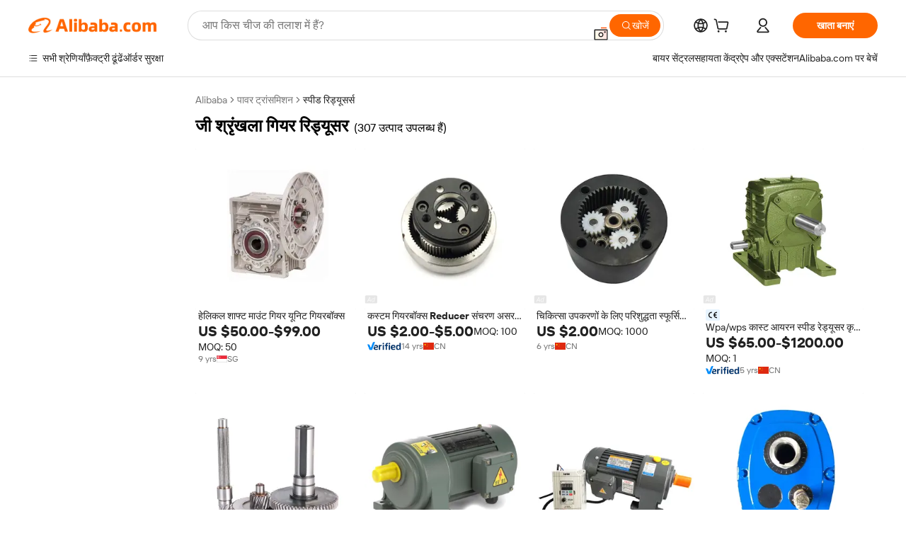

--- FILE ---
content_type: text/html;charset=UTF-8
request_url: https://hindi.alibaba.com/g/g-series-gear-reducer.html
body_size: 186545
content:

<!-- screen_content -->

    <!-- tangram:5410 begin-->
    <!-- tangram:529998 begin-->
    
<!DOCTYPE html>
<html lang="hi" dir="ltr">
  <head>
        <script>
      window.__BB = {
        scene: window.__bb_scene || 'traffic-free-goods'
      };
      window.__BB.BB_CWV_IGNORE = {
          lcp_element: ['#icbu-buyer-pc-top-banner'],
          lcp_url: ['https://img.alicdn.com/imgextra/i3/O1CN014NTKzW22X8flJKD8S_!!6000000007129-2-tps-526-1062.png'],
        };
      window._timing = {}
      window._timing.first_start = Date.now();
      window.needLoginInspiration = Boolean(false);
      // 变量用于标记页面首次可见时间
      let firstVisibleTime = null;
      if (typeof document.hidden !== 'undefined') {
        // 页面首次加载时直接统计
        if (!document.hidden) {
          firstVisibleTime = Date.now();
          window.__BB_timex = 1
        } else {
          // 页面不可见时监听 visibilitychange 事件
          document.addEventListener('visibilitychange', () => {
            if (!document.hidden) {
              firstVisibleTime = Date.now();
              window.__BB_timex = firstVisibleTime - window.performance.timing.navigationStart
              window.__BB.firstVisibleTime = window.__BB_timex
              console.log("Page became visible after "+ window.__BB_timex + " ms");
            }
          }, { once: true });  // 确保只触发一次
        }
      } else {
        console.warn('Page Visibility API is not supported in this browser.');
      }
    </script>
        <meta name="data-spm" content="a2700">
        <meta name="aplus-xplug" content="NONE">
        <meta name="aplus-icbu-disable-umid" content="1">
        <meta name="google-translate-customization" content="9de59014edaf3b99-22e1cf3b5ca21786-g00bb439a5e9e5f8f-f">
    <meta name="yandex-verification" content="25a76ba8e4443bb3" />
    <meta name="msvalidate.01" content="E3FBF0E89B724C30844BF17C59608E8F" />
    <meta name="viewport" content="width=device-width, initial-scale=1.0, maximum-scale=5.0, user-scalable=yes">
        <link rel="preconnect" href="https://s.alicdn.com/" crossorigin>
    <link rel="dns-prefetch" href="https://s.alicdn.com">
                        <link rel="preload" href="https://s.alicdn.com/@g/alilog/??aplus_plugin_icbufront/index.js,mlog/aplus_v2.js" as="script">
        <link rel="preload" href="https://s.alicdn.com/@img/imgextra/i2/O1CN0153JdbU26g4bILVOyC_!!6000000007690-2-tps-418-58.png" as="image">
        <script>
            window.__APLUS_ABRATE__ = {
        perf_group: 'base64cached',
        scene: "traffic-free-goods",
      };
    </script>
    <meta name="aplus-mmstat-timeout" content="15000">
        <meta content="text/html; charset=utf-8" http-equiv="Content-Type">
          <title>प्रधानमंत्री जी श्रृंखला गियर रिड्यूसर सटीक गति नियंत्रण के लिए</title>
      <meta name="keywords" content="spur gear,gear rack,gear pump">
      <meta name="description" content="अपने वाहन के लिए सही गति को बनाए रखें। ये असाधारण जी श्रृंखला गियर रिड्यूसर आकर्षक छूट और ऑफ़र के साथ आते हैं।">
            <meta name="pagetiming-rate" content="9">
      <meta name="pagetiming-resource-rate" content="4">
                    <link rel="canonical" href="https://hindi.alibaba.com/g/g-series-gear-reducer.html">
                              <link rel="alternate" hreflang="fr" href="https://french.alibaba.com/g/g-series-gear-reducer.html">
                  <link rel="alternate" hreflang="de" href="https://german.alibaba.com/g/g-series-gear-reducer.html">
                  <link rel="alternate" hreflang="pt" href="https://portuguese.alibaba.com/g/g-series-gear-reducer.html">
                  <link rel="alternate" hreflang="it" href="https://italian.alibaba.com/g/g-series-gear-reducer.html">
                  <link rel="alternate" hreflang="es" href="https://spanish.alibaba.com/g/g-series-gear-reducer.html">
                  <link rel="alternate" hreflang="ru" href="https://russian.alibaba.com/g/g-series-gear-reducer.html">
                  <link rel="alternate" hreflang="ko" href="https://korean.alibaba.com/g/g-series-gear-reducer.html">
                  <link rel="alternate" hreflang="ar" href="https://arabic.alibaba.com/g/g-series-gear-reducer.html">
                  <link rel="alternate" hreflang="ja" href="https://japanese.alibaba.com/g/g-series-gear-reducer.html">
                  <link rel="alternate" hreflang="tr" href="https://turkish.alibaba.com/g/g-series-gear-reducer.html">
                  <link rel="alternate" hreflang="th" href="https://thai.alibaba.com/g/g-series-gear-reducer.html">
                  <link rel="alternate" hreflang="vi" href="https://vietnamese.alibaba.com/g/g-series-gear-reducer.html">
                  <link rel="alternate" hreflang="nl" href="https://dutch.alibaba.com/g/g-series-gear-reducer.html">
                  <link rel="alternate" hreflang="he" href="https://hebrew.alibaba.com/g/g-series-gear-reducer.html">
                  <link rel="alternate" hreflang="id" href="https://indonesian.alibaba.com/g/g-series-gear-reducer.html">
                  <link rel="alternate" hreflang="hi" href="https://hindi.alibaba.com/g/g-series-gear-reducer.html">
                  <link rel="alternate" hreflang="en" href="https://www.alibaba.com/showroom/g-series-gear-reducer.html">
                  <link rel="alternate" hreflang="zh" href="https://chinese.alibaba.com/g/g-series-gear-reducer.html">
                  <link rel="alternate" hreflang="x-default" href="https://www.alibaba.com/showroom/g-series-gear-reducer.html">
                                        <script>
      // Aplus 配置自动打点
      var queue = window.goldlog_queue || (window.goldlog_queue = []);
      var tags = ["button", "a", "div", "span", "i", "svg", "input", "li", "tr"];
      queue.push(
        {
          action: 'goldlog.appendMetaInfo',
          arguments: [
            'aplus-auto-exp',
            [
              {
                logkey: '/sc.ug_msite.new_product_exp',
                cssSelector: '[data-spm-exp]',
                props: ["data-spm-exp"],
              },
              {
                logkey: '/sc.ug_pc.seolist_product_exp',
                cssSelector: '.traffic-card-gallery',
                props: ["data-spm-exp"],
              }
            ]
          ]
        }
      )
      queue.push({
        action: 'goldlog.setMetaInfo',
        arguments: ['aplus-auto-clk', JSON.stringify(tags.map(tag =>({
          "logkey": "/sc.ug_msite.new_product_clk",
          tag,
          "filter": "data-spm-clk",
          "props": ["data-spm-clk"]
        })))],
      });
    </script>
  </head>
  <div id="icbu-header"><div id="the-new-header" data-version="4.4.0" data-tnh-auto-exp="tnh-expose" data-scenes="search-products" style="position: relative;background-color: #fff;border-bottom: 1px solid #ddd;box-sizing: border-box; font-family:Inter,SF Pro Text,Roboto,Helvetica Neue,Helvetica,Tahoma,Arial,PingFang SC,Microsoft YaHei;"><div style="display: flex;align-items:center;height: 72px;min-width: 1200px;max-width: 1580px;margin: 0 auto;padding: 0 40px;box-sizing: border-box;"><img style="height: 29px; width: 209px;" src="https://s.alicdn.com/@img/imgextra/i2/O1CN0153JdbU26g4bILVOyC_!!6000000007690-2-tps-418-58.png" alt="" /></div><div style="min-width: 1200px;max-width: 1580px;margin: 0 auto;overflow: hidden;font-size: 14px;display: flex;justify-content: space-between;padding: 0 40px;box-sizing: border-box;"><div style="display: flex; align-items: center; justify-content: space-between"><div style="position: relative; height: 36px; padding: 0 28px 0 20px">All categories</div><div style="position: relative; height: 36px; padding-right: 28px">Featured selections</div><div style="position: relative; height: 36px">Trade Assurance</div></div><div style="display: flex; align-items: center; justify-content: space-between"><div style="position: relative; height: 36px; padding-right: 28px">Buyer Central</div><div style="position: relative; height: 36px; padding-right: 28px">Help Center</div><div style="position: relative; height: 36px; padding-right: 28px">Get the app</div><div style="position: relative; height: 36px">Become a supplier</div></div></div></div></div></div>
  <body data-spm="7724857" style="min-height: calc(100vh + 1px)"><script 
id="beacon-aplus"   
src="//s.alicdn.com/@g/alilog/??aplus_plugin_icbufront/index.js,mlog/aplus_v2.js"
exparams="aplus=async&userid=&aplus&ali_beacon_id=&ali_apache_id=&ali_apache_track=&ali_apache_tracktmp=&eagleeye_traceid=2103063617697106024843691e09b1&ip=3%2e141%2e105%2e131&dmtrack_c={ali%5fresin%5ftrace%3dse%5frst%3dnull%7csp%5fviewtype%3dY%7cset%3d3%7cser%3d1007%7cpageId%3de55549b43a944007bd56fe73c4979468%7cm%5fpageid%3dnull%7cpvmi%3d65805c58060842e682cee886a6447ec9%7csek%5fsepd%3d%25E0%25A4%259C%25E0%25A5%2580%2b%25E0%25A4%25B6%25E0%25A5%258D%25E0%25A4%25B0%25E0%25A5%2583%25E0%25A4%2582%25E0%25A4%2596%25E0%25A4%25B2%25E0%25A4%25BE%2b%25E0%25A4%2597%25E0%25A4%25BF%25E0%25A4%25AF%25E0%25A4%25B0%2b%25E0%25A4%25B0%25E0%25A4%25BF%25E0%25A4%25A1%25E0%25A5%258D%25E0%25A4%25AF%25E0%25A5%2582%25E0%25A4%25B8%25E0%25A4%25B0%7csek%3dg%2bseries%2bgear%2breducer%7cse%5fpn%3d1%7cp4pid%3dc8765d5b%2d0a1a%2d4c85%2d9b14%2ddbcff36cbaa9%7csclkid%3dnull%7cforecast%5fpost%5fcate%3dnull%7cseo%5fnew%5fuser%5fflag%3dfalse%7ccategoryId%3d146910%7cseo%5fsearch%5fmodel%5fupgrade%5fv2%3d2025070801%7cseo%5fmodule%5fcard%5f20240624%3d202406242%7clong%5ftext%5fgoogle%5ftranslate%5fv2%3d2407142%7cseo%5fcontent%5ftd%5fbottom%5ftext%5fupdate%5fkey%3d2025070801%7cseo%5fsearch%5fmodel%5fupgrade%5fv3%3d2025072201%7cseo%5fsearch%5fmodel%5fmulti%5fupgrade%5fv3%3d2025081101%7cdamo%5falt%5freplace%3dnull%7cwap%5fcross%3d2007659%7cwap%5fcs%5faction%3d2005494%7cAPP%5fVisitor%5fActive%3d26703%7cseo%5fshowroom%5fgoods%5fmix%3d2005244%7cpc%5fcard%5fchore%3d2026011502%7cseo%5fdefault%5fcached%5flong%5ftext%5ffrom%5fnew%5fkeyword%5fstep%3d2024122502%7cshowroom%5fgeneral%5ftemplate%3d2005292%7cshowroom%5freview%3d20230308%7cwap%5fcs%5ftext%3dnull%7cstructured%5fdata%3d2025052702%7cseo%5fmulti%5fstyle%5ftext%5fupdate%3d2511181%7cpc%5fnew%5fheader%3dnull%7cseo%5fmeta%5fcate%5ftemplate%5fv1%3d2025042401%7cseo%5fmeta%5ftd%5fsearch%5fkeyword%5fstep%5fv1%3d2025040999%7cshowroom%5fft%5flong%5ftext%5fbaks%3d80802%7cAPP%5fGrowing%5fBuyer%5fHigh%5fIntent%5fActive%3d25488%7cshowroom%5fpc%5fv2019%3d2104%7cAPP%5fProspecting%5fBuyer%3d26712%7ccache%5fcontrol%3d2481986%7cAPP%5fChurned%5fCore%5fBuyer%3d25462%7cseo%5fdefault%5fcached%5flong%5ftext%5fstep%3d24110802%7camp%5flighthouse%5fscore%5fimage%3d19657%7cseo%5fft%5ftranslate%5fgemini%3d25012003%7cwap%5fnode%5fssr%3d2015725%7cdataphant%5fopen%3d27030%7clongtext%5fmulti%5fstyle%5fexpand%5frussian%3d2510142%7cseo%5flongtext%5fgoogle%5fdata%5fsection%3d25021702%7cindustry%5fpopular%5ffloor%3dnull%7cwap%5fad%5fgoods%5fproduct%5finterval%3dnull%7cseo%5fgoods%5fbootom%5fwholesale%5flink%3dnull%7cseo%5fmiddle%5fwholesale%5flink%3d2486164%7cseo%5fkeyword%5faatest%3d10%7cft%5flong%5ftext%5fenpand%5fstep2%3d121602%7cseo%5fft%5flongtext%5fexpand%5fstep3%3d25012102%7cseo%5fwap%5fheadercard%3d2006288%7cAPP%5fChurned%5fInactive%5fVisitor%3d25497%7cAPP%5fGrowing%5fBuyer%5fHigh%5fIntent%5fInactive%3d25484%7cseo%5fmeta%5ftd%5fmulti%5fkey%3d2025061801%7ctop%5frecommend%5f20250120%3d202501201%7clongtext%5fmulti%5fstyle%5fexpand%5ffrench%5fcopy%3d25091802%7clongtext%5fmulti%5fstyle%5fexpand%5ffrench%5fcopy%5fcopy%3d25092502%7clong%5ftext%5fpaa%3d220831%7cseo%5ffloor%5fexp%3dnull%7cseo%5fshowroom%5falgo%5flink%3d17764%7cseo%5fmeta%5ftd%5faib%5fgeneral%5fkey%3d2025091901%7ccountry%5findustry%3d202311033%7cshowroom%5fft%5flong%5ftext%5fenpand%5fstep1%3d101102%7cseo%5fshowroom%5fnorel%3dnull%7cplp%5fstyle%5f25%5fpc%3d202505222%7cseo%5fggs%5flayer%3d10010%7cquery%5fmutil%5flang%5ftranslate%3d2025060300%7cseo%5fsearch%5fmulti%5fsearch%5ftype%5fv2%3d2026012201%7cAPP%5fChurned%5fBuyer%3d25468%7cstream%5frender%5fperf%5fopt%3d2309181%7cwap%5fgoods%3d2007383%7cseo%5fshowroom%5fsimilar%5f20240614%3d202406142%7cchinese%5fopen%3d6307%7cquery%5fgpt%5ftranslate%3d20240820%7cad%5fproduct%5finterval%3dnull%7camp%5fto%5fpwa%3d2007359%7cplp%5faib%5fmulti%5fai%5fmeta%3d20250401%7cwap%5fsupplier%5fcontent%3dnull%7cpc%5ffree%5frefactoring%3d20220315%7cAPP%5fGrowing%5fBuyer%5fInactive%3d25476%7csso%5foem%5ffloor%3dnull%7cseo%5fpc%5fnew%5fview%5f20240807%3d202408072%7cseo%5fbottom%5ftext%5fentity%5fkey%5fcopy%3d2025062400%7cstream%5frender%3d433763%7cseo%5fmodule%5fcard%5f20240424%3d202404241%7cseo%5ftitle%5freplace%5f20191226%3d5841%7clongtext%5fmulti%5fstyle%5fexpand%3d25090802%7cgoogleweblight%3d6516%7clighthouse%5fbase64%3dnull%7cAPP%5fProspecting%5fBuyer%5fActive%3d26719%7cad%5fgoods%5fproduct%5finterval%3dnull%7cseo%5fbottom%5fdeep%5fextend%5fkw%5fkey%3d2025071101%7clongtext%5fmulti%5fstyle%5fexpand%5fturkish%3d25102801%7cilink%5fuv%3d20240911%7cwap%5flist%5fwakeup%3d2005832%7ctpp%5fcrosslink%5fpc%3d20205311%7cseo%5ftop%5fbooth%3d18501%7cAPP%5fGrowing%5fBuyer%5fLess%5fActive%3d25472%7cseo%5fsearch%5fmodel%5fupgrade%5frank%3d2025092401%7cgoodslayer%3d7977%7cft%5flong%5ftext%5ftranslate%5fexpand%5fstep1%3d24110802%7cseo%5fheaderstyle%5ftraffic%5fkey%5fv1%3d2025072100%7ccrosslink%5fswitch%3d2008141%7cp4p%5foutline%3d20240328%7cseo%5fmeta%5ftd%5faib%5fv2%5fkey%3d2025091801%7crts%5fmulti%3d2008404%7cseo%5fad%5foptimization%5fkey%5fv2%3d2025072301%7cAPP%5fVisitor%5fLess%5fActive%3d26698%7cseo%5fsearch%5franker%5fid%3d2025112401%7cplp%5fstyle%5f25%3d202505192%7ccdn%5fvm%3d2007368%7cwap%5fad%5fproduct%5finterval%3dnull%7cseo%5fsearch%5fmodel%5fmulti%5fupgrade%5frank%3d2025092401%7cpc%5fcard%5fshare%3d2025081201%7cAPP%5fGrowing%5fBuyer%5fHigh%5fIntent%5fLess%5fActive%3d25478%7cgoods%5ftitle%5fsubstitute%3d9616%7cwap%5fscreen%5fexp%3d2025081400%7creact%5fheader%5ftest%3d202502182%7cpc%5fcs%5fcolor%3dnull%7cshowroom%5fft%5flong%5ftext%5ftest%3d72502%7cone%5ftap%5flogin%5fABTest%3d202308153%7cseo%5fhyh%5fshow%5ftags%3d9867%7cplp%5fstructured%5fdata%3d2508182%7cguide%5fdelete%3d2008526%7cseo%5findustry%5ftemplate%3dnull%7cseo%5fmeta%5ftd%5fmulti%5fes%5fkey%3d2025073101%7cseo%5fshowroom%5fdata%5fmix%3d19888%7csso%5ftop%5franking%5ffloor%3d20031%7cseo%5ftd%5fdeep%5fupgrade%5fkey%5fv3%3d2025081101%7cwap%5fue%5fone%3d2025111401%7cshowroom%5fto%5frts%5flink%3d2008480%7ccountrysearch%5ftest%3dnull%7cshowroom%5flist%5fnew%5farrival%3d2811002%7cchannel%5famp%5fto%5fpwa%3d2008435%7cseo%5fmulti%5fstyles%5flong%5ftext%3d2503172%7cseo%5fmeta%5ftext%5fmutli%5fcate%5ftemplate%5fv1%3d2025080800%7cseo%5fdefault%5fcached%5fmutil%5flong%5ftext%5fstep%3d24110436%7cseo%5faction%5fpoint%5ftype%3d22823%7cseo%5faib%5ftd%5flaunch%5f20240828%5fcopy%3d202408282%7cseo%5fshowroom%5fwholesale%5flink%3d2486142%7cseo%5fperf%5fimprove%3d2023999%7cseo%5fwap%5flist%5fbounce%5f01%3d2063%7cseo%5fwap%5flist%5fbounce%5f02%3d2128%7cAPP%5fGrowing%5fBuyer%5fActive%3d25492%7cvideolayer%3dnull%7cvideo%5fplay%3dnull%7cwap%5fcard%5fchore%3d2026011601%7cAPP%5fChurned%5fMember%5fInactive%3d25501%7cseo%5fgoogle%5fnew%5fstruct%3d438326%7cicbu%5falgo%5fp4p%5fseo%5fad%3d2025072301%7ctpp%5ftrace%3dseoKeyword%2dseoKeyword%5fv3%2dproduct%2dPRODUCT%5fFAIL}&pageid=038d69832103377d1769710602&hn=ensearchweb033003055125%2erg%2dus%2deast%2eus68&asid=AQAAAAAKpHtpUSzeWAAAAADusnN5bvpW1g==&treq=&tres=" async>
</script>
            <style>body{background-color:white;}.no-scrollbar.il-sticky.il-top-0.il-max-h-\[100vh\].il-w-\[200px\].il-flex-shrink-0.il-flex-grow-0.il-overflow-y-scroll{background-color:#FFF;padding-left:12px}</style>
                    <!-- tangram:530006 begin-->
<!--  -->
 <style>
   @keyframes il-spin {
     to {
       transform: rotate(360deg);
     }
   }
   @keyframes il-pulse {
     50% {
       opacity: 0.5;
     }
   }
   .traffic-card-gallery {display: flex;position: relative;flex-direction: column;justify-content: flex-start;border-radius: 0.5rem;background-color: #fff;padding: 0.5rem 0.5rem 1rem;overflow: hidden;font-size: 0.75rem;line-height: 1rem;}
   .traffic-card-list {display: flex;position: relative;flex-direction: row;justify-content: flex-start;border-bottom-width: 1px;background-color: #fff;padding: 1rem;height: 292px;overflow: hidden;font-size: 0.75rem;line-height: 1rem;}
   .product-price {
     b {
       font-size: 22px;
     }
   }
   .skel-loading {
       animation: il-pulse 2s cubic-bezier(0.4, 0, 0.6, 1) infinite;background-color: hsl(60, 4.8%, 95.9%);
   }
 </style>
<div id="first-cached-card">
  <div style="box-sizing:border-box;display: flex;position: absolute;left: 0;right: 0;margin: 0 auto;z-index: 1;min-width: 1200px;max-width: 1580px;padding: 0.75rem 3.25rem 0;pointer-events: none;">
    <!--页面左侧区域-->
    <div style="width: 200px;padding-top: 1rem;padding-left:12px; background-color: #fff;border-radius: 0.25rem">
      <div class="skel-loading" style="height: 1.5rem;width: 50%;border-radius: 0.25rem;"></div>
      <div style="margin-top: 1rem;margin-bottom: 1rem;">
        <div class="skel-loading" style="height: 1rem;width: calc(100% * 5 / 6);"></div>
        <div
          class="skel-loading"
          style="margin-top: 1rem;height: 1rem;width: calc(100% * 8 / 12);"
        ></div>
        <div class="skel-loading" style="margin-top: 1rem;height: 1rem;width: 75%;"></div>
        <div
          class="skel-loading"
          style="margin-top: 1rem;height: 1rem;width: calc(100% * 7 / 12);"
        ></div>
      </div>
      <div class="skel-loading" style="height: 1.5rem;width: 50%;border-radius: 0.25rem;"></div>
      <div style="margin-top: 1rem;margin-bottom: 1rem;">
        <div class="skel-loading" style="height: 1rem;width: calc(100% * 5 / 6);"></div>
        <div
          class="skel-loading"
          style="margin-top: 1rem;height: 1rem;width: calc(100% * 8 / 12);"
        ></div>
        <div class="skel-loading" style="margin-top: 1rem;height: 1rem;width: 75%;"></div>
        <div
          class="skel-loading"
          style="margin-top: 1rem;height: 1rem;width: calc(100% * 7 / 12);"
        ></div>
      </div>
      <div class="skel-loading" style="height: 1.5rem;width: 50%;border-radius: 0.25rem;"></div>
      <div style="margin-top: 1rem;margin-bottom: 1rem;">
        <div class="skel-loading" style="height: 1rem;width: calc(100% * 5 / 6);"></div>
        <div
          class="skel-loading"
          style="margin-top: 1rem;height: 1rem;width: calc(100% * 8 / 12);"
        ></div>
        <div class="skel-loading" style="margin-top: 1rem;height: 1rem;width: 75%;"></div>
        <div
          class="skel-loading"
          style="margin-top: 1rem;height: 1rem;width: calc(100% * 7 / 12);"
        ></div>
      </div>
      <div class="skel-loading" style="height: 1.5rem;width: 50%;border-radius: 0.25rem;"></div>
      <div style="margin-top: 1rem;margin-bottom: 1rem;">
        <div class="skel-loading" style="height: 1rem;width: calc(100% * 5 / 6);"></div>
        <div
          class="skel-loading"
          style="margin-top: 1rem;height: 1rem;width: calc(100% * 8 / 12);"
        ></div>
        <div class="skel-loading" style="margin-top: 1rem;height: 1rem;width: 75%;"></div>
        <div
          class="skel-loading"
          style="margin-top: 1rem;height: 1rem;width: calc(100% * 7 / 12);"
        ></div>
      </div>
      <div class="skel-loading" style="height: 1.5rem;width: 50%;border-radius: 0.25rem;"></div>
      <div style="margin-top: 1rem;margin-bottom: 1rem;">
        <div class="skel-loading" style="height: 1rem;width: calc(100% * 5 / 6);"></div>
        <div
          class="skel-loading"
          style="margin-top: 1rem;height: 1rem;width: calc(100% * 8 / 12);"
        ></div>
        <div class="skel-loading" style="margin-top: 1rem;height: 1rem;width: 75%;"></div>
        <div
          class="skel-loading"
          style="margin-top: 1rem;height: 1rem;width: calc(100% * 7 / 12);"
        ></div>
      </div>
      <div class="skel-loading" style="height: 1.5rem;width: 50%;border-radius: 0.25rem;"></div>
      <div style="margin-top: 1rem;margin-bottom: 1rem;">
        <div class="skel-loading" style="height: 1rem;width: calc(100% * 5 / 6);"></div>
        <div
          class="skel-loading"
          style="margin-top: 1rem;height: 1rem;width: calc(100% * 8 / 12);"
        ></div>
        <div class="skel-loading" style="margin-top: 1rem;height: 1rem;width: 75%;"></div>
        <div
          class="skel-loading"
          style="margin-top: 1rem;height: 1rem;width: calc(100% * 7 / 12);"
        ></div>
      </div>
    </div>
    <!--页面主体区域-->
    <div style="flex: 1 1 0%; overflow: hidden;padding: 0.5rem 0.5rem 0.5rem 1.5rem">
      <div style="height: 1.25rem;margin-bottom: 1rem;"></div>
      <!-- keywords -->
      <div style="margin-bottom: 1rem;height: 1.75rem;font-weight: 700;font-size: 1.25rem;line-height: 1.75rem;"></div>
      <!-- longtext -->
            <div style="width: 26%;pointer-events: auto">
        <div class="traffic-card-gallery">
          <!-- ProductImage -->
          <a href="//www.alibaba.com/product-detail/Helical-Shaft-Mount-Gear-Unit-Gearbox_1601234729027.html?from=SEO" target="_blank" style="position: relative;margin-bottom: 0.5rem;aspect-ratio: 1;overflow: hidden;">
            <div style="display: flex; overflow: hidden">
              <div style="position: relative;margin: 0;width: 100%;min-width: 0;flex-shrink: 0;flex-grow: 0;flex-basis: 100%;padding: 0;">
                <img style="position: relative; aspect-ratio: 1; width: 100%" src="[data-uri]" loading="eager" />
                <div style="position: absolute;left: 0;bottom: 0;right: 0;top: 0;background-color: #000;opacity: 0.05;"></div>
              </div>
            </div>
          </a>
          <div style="display: flex;flex: 1 1 0%;flex-direction: column;justify-content: space-between;">
            <div>
              <a class="skel-loading" style="margin-top: 0.5rem;display:inline-block;width:100%;height:1rem;" href="//www.alibaba.com/product-detail/Helical-Shaft-Mount-Gear-Unit-Gearbox_1601234729027.html" target="_blank"></a>
              <a class="skel-loading" style="margin-top: 0.125rem;display:inline-block;width:100%;height:1rem;" href="//www.alibaba.com/product-detail/Helical-Shaft-Mount-Gear-Unit-Gearbox_1601234729027.html" target="_blank"></a>
              <div class="skel-loading" style="margin-top: 0.25rem;height:1.625rem;width:75%"></div>
              <div class="skel-loading" style="margin-top: 0.5rem;height: 1rem;width:50%"></div>
              <div class="skel-loading" style="margin-top:0.25rem;height:1rem;width:25%"></div>
            </div>
          </div>

        </div>
      </div>

    </div>
  </div>
</div>
<!-- tangram:530006 end-->
            <style>.component-left-filter-callback{display:flex;position:relative;margin-top:10px;height:1200px}.component-left-filter-callback img{width:200px}.component-left-filter-callback i{position:absolute;top:5%;inset-inline-start:50%}.related-search-wrapper{padding:var(--spacing-pc-s);--tw-bg-opacity: 1;background-color:rgba(255,255,255,var(--tw-bg-opacity, 1))}.related-search-wrapper .related-search-box{margin:12px 16px}.related-search-wrapper .related-search-box .related-search-title{display:inline;float:start;color:#666;word-wrap:break-word;margin-inline-end:12px;width:13%}.related-search-wrapper .related-search-box .related-search-content{display:flex;flex-wrap:wrap}.related-search-wrapper .related-search-box .related-search-content .related-search-link{margin-inline-end:12px;width:23%;overflow:hidden;color:#666;text-overflow:ellipsis;white-space:nowrap}.product-title img{margin-inline-end:var(--spacing-pc-s);display:inline-block;height:var(--spacing-pc-l);vertical-align:sub}.product-price b{font-size:22px}.similar-icon{position:absolute;bottom:12px;z-index:2;inset-inline-end:12px}.rfq-card{display:inline-block;position:relative;box-sizing:border-box;margin-bottom:36px}.rfq-card .rfq-card-content{display:flex;position:relative;flex-direction:column;align-items:flex-start;background-size:cover;background-color:#fff;padding:12px;width:100%;height:100%}.rfq-card .rfq-card-content .rfq-card-icon{margin-top:50px}.rfq-card .rfq-card-content .rfq-card-icon img{width:45px}.rfq-card .rfq-card-content .rfq-card-top-title{margin-top:14px;color:#222;font-weight:400;font-size:16px}.rfq-card .rfq-card-content .rfq-card-title{margin-top:24px;color:#333;font-weight:800;font-size:20px}.rfq-card .rfq-card-content .rfq-card-input-box{margin-top:24px;width:100%}.rfq-card .rfq-card-content .rfq-card-input-box textarea{box-sizing:border-box;border:1px solid #ddd;border-radius:4px;background-color:#fff;padding:9px 12px;width:100%;height:88px;resize:none;color:#666;font-weight:400;font-size:13px;font-family:inherit}.rfq-card .rfq-card-content .rfq-card-button{margin-top:24px;border:1px solid #666;border-radius:16px;background-color:#fff;width:67%;color:#000;font-weight:700;font-size:14px;line-height:30px;text-align:center}[data-modulename^=ProductList-] div{contain-intrinsic-size:auto 500px}.traffic-card-gallery:hover{z-index:10}.traffic-card-gallery{position:relative;display:flex;flex-direction:column;justify-content:flex-start;overflow:hidden;border-radius:var(--radius-pc-m);--tw-bg-opacity: 1;background-color:rgba(255,255,255,var(--tw-bg-opacity, 1));padding:var(--spacing-pc-s);font-size:var(--text-pc-caption-size);line-height:var(--text-pc-caption-line-height);transition-property:box-shadow;transition-timing-function:cubic-bezier(.4,0,.2,1);transition-duration:.15s;transition-duration:var(--duration-short4);animation-duration:var(--duration-short4)}.traffic-card-list{position:relative;display:flex;height:292px;flex-direction:row;justify-content:flex-start;overflow:hidden;border-bottom-width:1px;--tw-bg-opacity: 1;background-color:rgba(255,255,255,var(--tw-bg-opacity, 1));padding:var(--spacing-pc-l);font-size:var(--text-pc-caption-size);line-height:var(--text-pc-caption-line-height)}.traffic-card-g-industry{position:relative;border-radius:var(--radius-pc-s);--tw-bg-opacity: 1;background-color:rgba(255,255,255,var(--tw-bg-opacity, 1));padding-bottom:var(--spacing-pc-m);padding-inline-end:var(--spacing-pc-m);padding-inline-start:var(--spacing-pc-m);padding-top:var(--spacing-pc-xl);font-size:var(--text-pc-body-size);line-height:var(--text-pc-body-line-height)}.module-filter-section-wrapper{max-height:none!important;overflow-x:hidden}:root{--color-brand-secondary: #FA6400;--color-semantic-promotion: #DE0505;--color-neutral-text: #222;--color-neutral-placeholder: #767676;--color-neutral-border: #DDD;--color-neutral-background: #F4F4F4;--color-neutral-container: #F8F8F8;--color-neutral-white: #FFF;--font-weight-regular: 400;--font-weight-semibold: 600;--font-weight-bold: 700;--duration-short4: .2s;--duration-medium2: .3s;--easing-in-out: cubic-bezier(.2, 0, .38, 1);--text-pc-display-s-size: 28px;--text-pc-display-s-line-height: 38px;--text-pc-heading-l-size: 24px;--text-pc-heading-l-line-height: 32px;--text-pc-heading-m-size: 20px;--text-pc-heading-m-line-height: 26px;--text-pc-heading-s-size: 16px;--text-pc-heading-s-line-height: 22px;--text-pc-body-size: 14px;--text-pc-body-line-height: 18px;--text-pc-caption-size: 12px;--text-pc-caption-line-height: 16px;--spacing-pc-none: 0px;--spacing-pc-xxs: 2px;--spacing-pc-xs: 4px;--spacing-pc-s: 8px;--spacing-pc-m: 12px;--spacing-pc-l: 16px;--spacing-pc-xl: 20px;--spacing-pc-xxl: 24px;--spacing-pc-3xl: 28px;--spacing-pc-4xl: 32px;--spacing-pc-5xl: 36px;--spacing-pc-6xl: 40px;--spacing-pc-7xl: 48px;--radius-pc-none: 0px;--radius-pc-xxs: 2px;--radius-pc-xs: 4px;--radius-pc-s: 8px;--radius-pc-m: 12px;--radius-pc-l: 16px;--radius-pc-full: 9999px;--shadow-pc-s: 0px 0px 4px 0px rgba(0, 0, 0, .05), 0px 1px 10px 0px rgba(0, 0, 0, .07)}*,:before,:after{--tw-translate-x: 0;--tw-translate-y: 0;--tw-rotate: 0;--tw-skew-x: 0;--tw-skew-y: 0;--tw-scale-x: 1;--tw-scale-y: 1;--tw-ring-inset: ;--tw-ring-offset-width: 0px;--tw-ring-offset-color: #fff;--tw-ring-color: rgba(59, 130, 246, .5);--tw-ring-offset-shadow: 0 0 rgba(0,0,0,0);--tw-ring-shadow: 0 0 rgba(0,0,0,0);--tw-shadow: 0 0 rgba(0,0,0,0)}::backdrop{--tw-translate-x: 0;--tw-translate-y: 0;--tw-rotate: 0;--tw-skew-x: 0;--tw-skew-y: 0;--tw-scale-x: 1;--tw-scale-y: 1;--tw-ring-inset: ;--tw-ring-offset-width: 0px;--tw-ring-offset-color: #fff;--tw-ring-color: rgba(59, 130, 246, .5);--tw-ring-offset-shadow: 0 0 rgba(0,0,0,0);--tw-ring-shadow: 0 0 rgba(0,0,0,0);--tw-shadow: 0 0 rgba(0,0,0,0)}/*! tailwindcss v3.4.17 | MIT License | https://tailwindcss.com
 */*,:before,:after{box-sizing:border-box;border-width:0;border-style:solid;border-color:#e5e7eb}html,:host{line-height:1.5;-webkit-text-size-adjust:100%;-moz-tab-size:4;-o-tab-size:4;tab-size:4;font-family:Alibaba B2B Sans,-apple-system,BlinkMacSystemFont,Segoe UI,Roboto,Helvetica Neue,Arial,sans-serif;font-feature-settings:normal;font-variation-settings:normal;-webkit-tap-highlight-color:transparent}body{margin:0;line-height:inherit}hr{height:0;color:inherit;border-top-width:1px}abbr:where([title]){text-decoration:underline;-webkit-text-decoration:underline dotted;text-decoration:underline dotted}h1,h2,h3,h4,h5,h6{font-size:inherit;font-weight:inherit}a{color:inherit;text-decoration:inherit}b,strong{font-weight:bolder}code,kbd,samp,pre{font-family:ui-monospace,SFMono-Regular,Menlo,Monaco,Consolas,Liberation Mono,Courier New,monospace;font-feature-settings:normal;font-variation-settings:normal;font-size:1em}small{font-size:80%}sub,sup{font-size:75%;line-height:0;position:relative;vertical-align:baseline}sub{bottom:-.25em}sup{top:-.5em}table{text-indent:0;border-color:inherit;border-collapse:collapse}button,input,optgroup,select,textarea{font-family:inherit;font-feature-settings:inherit;font-variation-settings:inherit;font-size:100%;font-weight:inherit;line-height:inherit;letter-spacing:inherit;color:inherit;margin:0;padding:0}button,select{text-transform:none}button,input:where([type=button]),input:where([type=reset]),input:where([type=submit]){-webkit-appearance:button;background-color:transparent;background-image:none}:-moz-focusring{outline:auto}:-moz-ui-invalid{box-shadow:none}progress{vertical-align:baseline}::-webkit-inner-spin-button,::-webkit-outer-spin-button{height:auto}[type=search]{-webkit-appearance:textfield;outline-offset:-2px}::-webkit-search-decoration{-webkit-appearance:none}::-webkit-file-upload-button{-webkit-appearance:button;font:inherit}summary{display:list-item}blockquote,dl,dd,h1,h2,h3,h4,h5,h6,hr,figure,p,pre{margin:0}fieldset{margin:0;padding:0}legend{padding:0}ol,ul,menu{list-style:none;margin:0;padding:0}dialog{padding:0}textarea{resize:vertical}input::-moz-placeholder,textarea::-moz-placeholder{opacity:1;color:#9ca3af}input::placeholder,textarea::placeholder{opacity:1;color:#9ca3af}button,[role=button]{cursor:pointer}:disabled{cursor:default}img,svg,video,canvas,audio,iframe,embed,object{display:block;vertical-align:middle}img,video{max-width:100%;height:auto}[hidden]:where(:not([hidden=until-found])){display:none}.il-sr-only{position:absolute;width:1px;height:1px;padding:0;margin:-1px;overflow:hidden;clip:rect(0,0,0,0);white-space:nowrap;border-width:0}.il-pointer-events-none{pointer-events:none}.il-invisible{visibility:hidden}.il-fixed{position:fixed}.il-absolute{position:absolute}.il-relative{position:relative}.il-sticky{position:sticky}.il-inset-0{inset:var(--spacing-pc-none)}.il--bottom-12{bottom:calc(var(--spacing-pc-7xl) * -1)}.il--top-12{top:calc(var(--spacing-pc-7xl) * -1)}.il-bottom-0{bottom:var(--spacing-pc-none)}.il-bottom-10{bottom:var(--spacing-pc-6xl)}.il-bottom-2{bottom:var(--spacing-pc-s)}.il-bottom-3{bottom:var(--spacing-pc-m)}.il-bottom-4{bottom:var(--spacing-pc-l)}.il-end-0{inset-inline-end:var(--spacing-pc-none)}.il-end-2{inset-inline-end:var(--spacing-pc-s)}.il-end-3{inset-inline-end:var(--spacing-pc-m)}.il-end-4{inset-inline-end:var(--spacing-pc-l)}.il-left-0{left:var(--spacing-pc-none)}.il-left-3{left:var(--spacing-pc-m)}.il-right-0{right:var(--spacing-pc-none)}.il-right-2{right:var(--spacing-pc-s)}.il-right-3{right:var(--spacing-pc-m)}.il-start-0{inset-inline-start:var(--spacing-pc-none)}.il-start-1\/2{inset-inline-start:50%}.il-start-2{inset-inline-start:var(--spacing-pc-s)}.il-start-3{inset-inline-start:var(--spacing-pc-m)}.il-start-\[50\%\]{inset-inline-start:50%}.il-top-0{top:var(--spacing-pc-none)}.il-top-1\/2{top:50%}.il-top-16{top:64px}.il-top-4{top:var(--spacing-pc-l)}.il-top-\[50\%\]{top:50%}.il-top-full{top:100%}.il-z-0{z-index:0}.il-z-10{z-index:10}.il-z-50{z-index:50}.il-z-\[1\]{z-index:1}.il-z-\[9999\]{z-index:9999}.il-col-span-4{grid-column:span 4 / span 4}.il-m-0{margin:var(--spacing-pc-none)}.il-m-3{margin:var(--spacing-pc-m)}.il-m-auto{margin:auto}.il-mx-auto{margin-left:auto;margin-right:auto}.il-my-3{margin-top:var(--spacing-pc-m);margin-bottom:var(--spacing-pc-m)}.il-my-5{margin-top:var(--spacing-pc-xl);margin-bottom:var(--spacing-pc-xl)}.il-my-auto{margin-top:auto;margin-bottom:auto}.\!il-mb-4{margin-bottom:var(--spacing-pc-l)!important}.il--mt-4{margin-top:calc(var(--spacing-pc-l) * -1)}.il-mb-0{margin-bottom:var(--spacing-pc-none)}.il-mb-1{margin-bottom:var(--spacing-pc-xs)}.il-mb-2{margin-bottom:var(--spacing-pc-s)}.il-mb-3{margin-bottom:var(--spacing-pc-m)}.il-mb-4{margin-bottom:var(--spacing-pc-l)}.il-mb-5{margin-bottom:var(--spacing-pc-xl)}.il-mb-6{margin-bottom:var(--spacing-pc-xxl)}.il-mb-8{margin-bottom:var(--spacing-pc-4xl)}.il-mb-\[-0\.75rem\]{margin-bottom:-.75rem}.il-mb-\[0\.125rem\]{margin-bottom:.125rem}.il-me-1{margin-inline-end:var(--spacing-pc-xs)}.il-me-2{margin-inline-end:var(--spacing-pc-s)}.il-me-3{margin-inline-end:var(--spacing-pc-m)}.il-me-\[2px\]{margin-inline-end:2px}.il-me-auto{margin-inline-end:auto}.il-mr-0\.5{margin-right:var(--spacing-pc-xxs)}.il-mr-1{margin-right:var(--spacing-pc-xs)}.il-mr-2{margin-right:var(--spacing-pc-s)}.il-ms-1{margin-inline-start:var(--spacing-pc-xs)}.il-ms-4{margin-inline-start:var(--spacing-pc-l)}.il-ms-5{margin-inline-start:var(--spacing-pc-xl)}.il-ms-8{margin-inline-start:var(--spacing-pc-4xl)}.il-ms-\[\.375rem\]{margin-inline-start:.375rem}.il-ms-auto{margin-inline-start:auto}.il-mt-0{margin-top:var(--spacing-pc-none)}.il-mt-0\.5{margin-top:var(--spacing-pc-xxs)}.il-mt-1{margin-top:var(--spacing-pc-xs)}.il-mt-2{margin-top:var(--spacing-pc-s)}.il-mt-3{margin-top:var(--spacing-pc-m)}.il-mt-4{margin-top:var(--spacing-pc-l)}.il-mt-6{margin-top:var(--spacing-pc-xxl)}.il-line-clamp-1{overflow:hidden;display:-webkit-box;-webkit-box-orient:vertical;-webkit-line-clamp:1}.il-line-clamp-2{overflow:hidden;display:-webkit-box;-webkit-box-orient:vertical;-webkit-line-clamp:2}.il-line-clamp-6{overflow:hidden;display:-webkit-box;-webkit-box-orient:vertical;-webkit-line-clamp:6}.il-inline-block{display:inline-block}.il-inline{display:inline}.il-flex{display:flex}.il-inline-flex{display:inline-flex}.il-grid{display:grid}.il-aspect-square{aspect-ratio:1 / 1}.il-size-5{width:var(--spacing-pc-xl);height:var(--spacing-pc-xl)}.il-h-1{height:var(--spacing-pc-xs)}.il-h-10{height:var(--spacing-pc-6xl)}.il-h-11{height:44px}.il-h-20{height:80px}.il-h-24{height:96px}.il-h-3{height:var(--spacing-pc-m)}.il-h-3\.5{height:14px}.il-h-4{height:var(--spacing-pc-l)}.il-h-40{height:160px}.il-h-6{height:var(--spacing-pc-xxl)}.il-h-8{height:var(--spacing-pc-4xl)}.il-h-9{height:var(--spacing-pc-5xl)}.il-h-\[10px\]{height:10px}.il-h-\[150px\]{height:150px}.il-h-\[152px\]{height:152px}.il-h-\[18\.25rem\]{height:18.25rem}.il-h-\[292px\]{height:292px}.il-h-\[600px\]{height:600px}.il-h-auto{height:auto}.il-h-fit{height:-moz-fit-content;height:fit-content}.il-h-full{height:100%}.il-h-screen{height:100vh}.il-max-h-\[100vh\]{max-height:100vh}.il-w-1\/2{width:50%}.il-w-10{width:var(--spacing-pc-6xl)}.il-w-10\/12{width:83.333333%}.il-w-24{width:96px}.il-w-4{width:var(--spacing-pc-l)}.il-w-6{width:var(--spacing-pc-xxl)}.il-w-64{width:256px}.il-w-7\/12{width:58.333333%}.il-w-72{width:288px}.il-w-8{width:var(--spacing-pc-4xl)}.il-w-8\/12{width:66.666667%}.il-w-9{width:var(--spacing-pc-5xl)}.il-w-9\/12{width:75%}.il-w-\[15px\]{width:15px}.il-w-\[200px\]{width:200px}.il-w-\[84px\]{width:84px}.il-w-auto{width:auto}.il-w-fit{width:-moz-fit-content;width:fit-content}.il-w-full{width:100%}.il-w-screen{width:100vw}.il-min-w-0{min-width:var(--spacing-pc-none)}.il-min-w-3{min-width:var(--spacing-pc-m)}.il-min-w-\[1200px\]{min-width:1200px}.il-max-w-\[1000px\]{max-width:1000px}.il-max-w-\[1580px\]{max-width:1580px}.il-max-w-full{max-width:100%}.il-max-w-lg{max-width:32rem}.il-flex-1{flex:1 1 0%}.il-flex-shrink-0,.il-shrink-0{flex-shrink:0}.il-flex-grow-0,.il-grow-0{flex-grow:0}.il-basis-24{flex-basis:96px}.il-basis-full{flex-basis:100%}.il-origin-\[--radix-tooltip-content-transform-origin\]{transform-origin:var(--radix-tooltip-content-transform-origin)}.il-origin-center{transform-origin:center}.il--translate-x-1\/2{--tw-translate-x: -50%;transform:translate(var(--tw-translate-x),var(--tw-translate-y)) rotate(var(--tw-rotate)) skew(var(--tw-skew-x)) skewY(var(--tw-skew-y)) scaleX(var(--tw-scale-x)) scaleY(var(--tw-scale-y))}.il--translate-y-1\/2{--tw-translate-y: -50%;transform:translate(var(--tw-translate-x),var(--tw-translate-y)) rotate(var(--tw-rotate)) skew(var(--tw-skew-x)) skewY(var(--tw-skew-y)) scaleX(var(--tw-scale-x)) scaleY(var(--tw-scale-y))}.il-translate-x-\[-50\%\]{--tw-translate-x: -50%;transform:translate(var(--tw-translate-x),var(--tw-translate-y)) rotate(var(--tw-rotate)) skew(var(--tw-skew-x)) skewY(var(--tw-skew-y)) scaleX(var(--tw-scale-x)) scaleY(var(--tw-scale-y))}.il-translate-y-\[-50\%\]{--tw-translate-y: -50%;transform:translate(var(--tw-translate-x),var(--tw-translate-y)) rotate(var(--tw-rotate)) skew(var(--tw-skew-x)) skewY(var(--tw-skew-y)) scaleX(var(--tw-scale-x)) scaleY(var(--tw-scale-y))}.il-rotate-90{--tw-rotate: 90deg;transform:translate(var(--tw-translate-x),var(--tw-translate-y)) rotate(var(--tw-rotate)) skew(var(--tw-skew-x)) skewY(var(--tw-skew-y)) scaleX(var(--tw-scale-x)) scaleY(var(--tw-scale-y))}@keyframes il-pulse{50%{opacity:.5}}.il-animate-pulse{animation:il-pulse 2s cubic-bezier(.4,0,.6,1) infinite}@keyframes il-spin{to{transform:rotate(360deg)}}.il-animate-spin{animation:il-spin 1s linear infinite}.il-cursor-pointer{cursor:pointer}.il-list-disc{list-style-type:disc}.il-grid-cols-2{grid-template-columns:repeat(2,minmax(0,1fr))}.il-grid-cols-4{grid-template-columns:repeat(4,minmax(0,1fr))}.il-flex-row{flex-direction:row}.il-flex-col{flex-direction:column}.il-flex-col-reverse{flex-direction:column-reverse}.il-flex-wrap{flex-wrap:wrap}.il-flex-nowrap{flex-wrap:nowrap}.il-items-start{align-items:flex-start}.il-items-center{align-items:center}.il-items-baseline{align-items:baseline}.il-justify-start{justify-content:flex-start}.il-justify-end{justify-content:flex-end}.il-justify-center{justify-content:center}.il-justify-between{justify-content:space-between}.il-gap-0\.5{gap:var(--spacing-pc-xxs)}.il-gap-1{gap:var(--spacing-pc-xs)}.il-gap-1\.5{gap:6px}.il-gap-10{gap:var(--spacing-pc-6xl)}.il-gap-2{gap:var(--spacing-pc-s)}.il-gap-3{gap:var(--spacing-pc-m)}.il-gap-4{gap:var(--spacing-pc-l)}.il-gap-8{gap:var(--spacing-pc-4xl)}.il-gap-\[\.0938rem\]{gap:.0938rem}.il-gap-\[\.375rem\]{gap:.375rem}.il-gap-\[0\.125rem\]{gap:.125rem}.\!il-gap-x-3{-moz-column-gap:var(--spacing-pc-m)!important;column-gap:var(--spacing-pc-m)!important}.\!il-gap-x-5{-moz-column-gap:var(--spacing-pc-xl)!important;column-gap:var(--spacing-pc-xl)!important}.\!il-gap-y-5{row-gap:var(--spacing-pc-xl)!important}.il-space-y-1\.5>:not([hidden])~:not([hidden]){--tw-space-y-reverse: 0;margin-top:calc(6px * (1 - var(--tw-space-y-reverse)));margin-top:calc(6px * calc(1 - var(--tw-space-y-reverse)));margin-bottom:calc(6px * var(--tw-space-y-reverse))}.il-space-y-4>:not([hidden])~:not([hidden]){--tw-space-y-reverse: 0;margin-top:calc(var(--spacing-pc-l) * (1 - var(--tw-space-y-reverse)));margin-top:calc(var(--spacing-pc-l) * calc(1 - var(--tw-space-y-reverse)));margin-bottom:calc(var(--spacing-pc-l) * var(--tw-space-y-reverse))}.il-overflow-hidden{overflow:hidden}.il-overflow-y-auto{overflow-y:auto}.il-overflow-y-scroll{overflow-y:scroll}.il-truncate{overflow:hidden;text-overflow:ellipsis;white-space:nowrap}.il-text-ellipsis{text-overflow:ellipsis}.il-whitespace-normal{white-space:normal}.il-whitespace-nowrap{white-space:nowrap}.il-break-normal{word-wrap:normal;word-break:normal}.il-break-words{word-wrap:break-word}.il-break-all{word-break:break-all}.il-rounded{border-radius:var(--radius-pc-xs)}.il-rounded-2xl{border-radius:var(--radius-pc-l)}.il-rounded-\[0\.5rem\]{border-radius:.5rem}.il-rounded-\[1\.25rem\]{border-radius:1.25rem}.il-rounded-full{border-radius:var(--radius-pc-full)}.il-rounded-lg{border-radius:var(--radius-pc-s)}.il-rounded-md{border-radius:6px}.il-rounded-none{border-radius:var(--radius-pc-none)}.il-rounded-sm{border-radius:var(--radius-pc-xxs)}.il-rounded-xl{border-radius:var(--radius-pc-m)}.il-rounded-t-xl{border-top-left-radius:var(--radius-pc-m);border-top-right-radius:var(--radius-pc-m)}.il-border,.il-border-\[1px\]{border-width:1px}.il-border-b,.il-border-b-\[1px\]{border-bottom-width:1px}.il-border-solid{border-style:solid}.il-border-none{border-style:none}.il-border-\[\#222\]{--tw-border-opacity: 1;border-color:rgba(34,34,34,var(--tw-border-opacity, 1))}.il-border-\[\#DDD\]{--tw-border-opacity: 1;border-color:rgba(221,221,221,var(--tw-border-opacity, 1))}.il-border-neutral-border{border-color:var(--color-neutral-border)}.il-border-neutral-text{border-color:var(--color-neutral-text)}.il-bg-\[\#E7EDFF\]{--tw-bg-opacity: 1;background-color:rgba(231,237,255,var(--tw-bg-opacity, 1))}.il-bg-\[\#F8F8F8\]{--tw-bg-opacity: 1;background-color:rgba(248,248,248,var(--tw-bg-opacity, 1))}.il-bg-black{--tw-bg-opacity: 1;background-color:rgba(0,0,0,var(--tw-bg-opacity, 1))}.il-bg-black\/60{background-color:#0009}.il-bg-brand-secondary{background-color:var(--color-brand-secondary)}.il-bg-gray-300{--tw-bg-opacity: 1;background-color:rgba(209,213,219,var(--tw-bg-opacity, 1))}.il-bg-neutral-background{background-color:var(--color-neutral-background)}.il-bg-neutral-container{background-color:var(--color-neutral-container)}.il-bg-neutral-white{background-color:var(--color-neutral-white)}.il-bg-orange-500{--tw-bg-opacity: 1;background-color:rgba(249,115,22,var(--tw-bg-opacity, 1))}.il-bg-transparent{background-color:transparent}.il-bg-white{--tw-bg-opacity: 1;background-color:rgba(255,255,255,var(--tw-bg-opacity, 1))}.il-bg-opacity-80{--tw-bg-opacity: .8}.il-bg-cover{background-size:cover}.il-bg-top{background-position:top}.il-bg-no-repeat{background-repeat:no-repeat}.il-fill-black{fill:#000}.il-object-cover{-o-object-fit:cover;object-fit:cover}.il-p-0{padding:var(--spacing-pc-none)}.il-p-1{padding:var(--spacing-pc-xs)}.il-p-2{padding:var(--spacing-pc-s)}.il-p-3{padding:var(--spacing-pc-m)}.il-p-4{padding:var(--spacing-pc-l)}.il-p-5{padding:var(--spacing-pc-xl)}.il-p-6{padding:var(--spacing-pc-xxl)}.il-px-1{padding-left:var(--spacing-pc-xs);padding-right:var(--spacing-pc-xs)}.il-px-2{padding-left:var(--spacing-pc-s);padding-right:var(--spacing-pc-s)}.il-px-3{padding-left:var(--spacing-pc-m);padding-right:var(--spacing-pc-m)}.il-px-7{padding-left:var(--spacing-pc-3xl);padding-right:var(--spacing-pc-3xl)}.il-py-0\.5{padding-top:var(--spacing-pc-xxs);padding-bottom:var(--spacing-pc-xxs)}.il-py-1\.5{padding-top:6px;padding-bottom:6px}.il-py-10{padding-top:var(--spacing-pc-6xl);padding-bottom:var(--spacing-pc-6xl)}.il-py-2{padding-top:var(--spacing-pc-s);padding-bottom:var(--spacing-pc-s)}.il-py-3{padding-top:var(--spacing-pc-m);padding-bottom:var(--spacing-pc-m)}.il-pb-0{padding-bottom:var(--spacing-pc-none)}.il-pb-1{padding-bottom:var(--spacing-pc-xs)}.il-pb-3{padding-bottom:var(--spacing-pc-m)}.il-pb-4{padding-bottom:var(--spacing-pc-l)}.il-pb-8{padding-bottom:var(--spacing-pc-4xl)}.il-pe-0{padding-inline-end:var(--spacing-pc-none)}.il-pe-2{padding-inline-end:var(--spacing-pc-s)}.il-pe-3{padding-inline-end:var(--spacing-pc-m)}.il-pe-4{padding-inline-end:var(--spacing-pc-l)}.il-pe-6{padding-inline-end:var(--spacing-pc-xxl)}.il-pe-8{padding-inline-end:var(--spacing-pc-4xl)}.il-pe-\[12px\]{padding-inline-end:12px}.il-pe-\[3\.25rem\]{padding-inline-end:3.25rem}.il-pl-4{padding-left:var(--spacing-pc-l)}.il-ps-0{padding-inline-start:var(--spacing-pc-none)}.il-ps-2{padding-inline-start:var(--spacing-pc-s)}.il-ps-3{padding-inline-start:var(--spacing-pc-m)}.il-ps-4{padding-inline-start:var(--spacing-pc-l)}.il-ps-6{padding-inline-start:var(--spacing-pc-xxl)}.il-ps-8{padding-inline-start:var(--spacing-pc-4xl)}.il-ps-\[12px\]{padding-inline-start:12px}.il-ps-\[3\.25rem\]{padding-inline-start:3.25rem}.il-pt-1{padding-top:var(--spacing-pc-xs)}.il-pt-10{padding-top:var(--spacing-pc-6xl)}.il-pt-3{padding-top:var(--spacing-pc-m)}.il-pt-4{padding-top:var(--spacing-pc-l)}.il-pt-5{padding-top:var(--spacing-pc-xl)}.il-pt-6{padding-top:var(--spacing-pc-xxl)}.il-pt-7{padding-top:var(--spacing-pc-3xl)}.il-text-center{text-align:center}.il-text-start{text-align:start}.il-text-2xl{font-size:var(--text-pc-display-s-size);line-height:var(--text-pc-display-s-line-height)}.il-text-base{font-size:var(--text-pc-heading-s-size);line-height:var(--text-pc-heading-s-line-height)}.il-text-lg{font-size:var(--text-pc-heading-m-size);line-height:var(--text-pc-heading-m-line-height)}.il-text-sm{font-size:var(--text-pc-body-size);line-height:var(--text-pc-body-line-height)}.il-text-xl{font-size:var(--text-pc-heading-l-size);line-height:var(--text-pc-heading-l-line-height)}.il-text-xs{font-size:var(--text-pc-caption-size);line-height:var(--text-pc-caption-line-height)}.il-font-\[600\]{font-weight:600}.il-font-bold{font-weight:var(--font-weight-bold)}.il-font-medium{font-weight:500}.il-font-normal{font-weight:var(--font-weight-regular)}.il-font-semibold{font-weight:var(--font-weight-semibold)}.il-leading-3{line-height:.75rem}.il-leading-4{line-height:1rem}.il-leading-\[1\.43\]{line-height:1.43}.il-leading-\[18px\]{line-height:18px}.il-leading-\[26px\]{line-height:26px}.il-leading-none{line-height:1}.il-tracking-tight{letter-spacing:-.025em}.il-text-\[\#00820D\]{--tw-text-opacity: 1;color:rgba(0,130,13,var(--tw-text-opacity, 1))}.il-text-\[\#120650\]{--tw-text-opacity: 1;color:rgba(18,6,80,var(--tw-text-opacity, 1))}.il-text-\[\#222\]{--tw-text-opacity: 1;color:rgba(34,34,34,var(--tw-text-opacity, 1))}.il-text-\[\#444\]{--tw-text-opacity: 1;color:rgba(68,68,68,var(--tw-text-opacity, 1))}.il-text-\[\#4B1D1F\]{--tw-text-opacity: 1;color:rgba(75,29,31,var(--tw-text-opacity, 1))}.il-text-\[\#767676\]{--tw-text-opacity: 1;color:rgba(118,118,118,var(--tw-text-opacity, 1))}.il-text-\[\#D04A0A\]{--tw-text-opacity: 1;color:rgba(208,74,10,var(--tw-text-opacity, 1))}.il-text-\[\#F7421E\]{--tw-text-opacity: 1;color:rgba(247,66,30,var(--tw-text-opacity, 1))}.il-text-\[\#FF6600\]{--tw-text-opacity: 1;color:rgba(255,102,0,var(--tw-text-opacity, 1))}.il-text-\[\#f7421e\]{--tw-text-opacity: 1;color:rgba(247,66,30,var(--tw-text-opacity, 1))}.il-text-neutral-placeholder{color:var(--color-neutral-placeholder)}.il-text-neutral-text{color:var(--color-neutral-text)}.il-text-neutral-white{color:var(--color-neutral-white)}.il-text-promotion{color:var(--color-semantic-promotion)}.il-text-white{--tw-text-opacity: 1;color:rgba(255,255,255,var(--tw-text-opacity, 1))}.il-underline{text-decoration-line:underline}.il-line-through{text-decoration-line:line-through}.il-underline-offset-4{text-underline-offset:4px}.il-opacity-0{opacity:0}.il-opacity-5{opacity:.05}.il-opacity-70{opacity:.7}.il-shadow-\[0_2px_6px_2px_rgba\(0\,0\,0\,0\.12\)\]{--tw-shadow: 0 2px 6px 2px rgba(0,0,0,.12);box-shadow:var(--tw-ring-offset-shadow, 0 0 rgba(0,0,0,0)),var(--tw-ring-shadow, 0 0 rgba(0,0,0,0)),var(--tw-shadow)}.il-shadow-lg{--tw-shadow: 0 10px 15px -3px rgba(0, 0, 0, .1), 0 4px 6px -4px rgba(0, 0, 0, .1);box-shadow:var(--tw-ring-offset-shadow, 0 0 rgba(0,0,0,0)),var(--tw-ring-shadow, 0 0 rgba(0,0,0,0)),var(--tw-shadow)}.il-shadow-md{--tw-shadow: 0 4px 6px -1px rgba(0, 0, 0, .1), 0 2px 4px -2px rgba(0, 0, 0, .1);box-shadow:var(--tw-ring-offset-shadow, 0 0 rgba(0,0,0,0)),var(--tw-ring-shadow, 0 0 rgba(0,0,0,0)),var(--tw-shadow)}.il-shadow-xs{--tw-shadow: var(--shadow-pc-s);box-shadow:var(--tw-ring-offset-shadow, 0 0 rgba(0,0,0,0)),var(--tw-ring-shadow, 0 0 rgba(0,0,0,0)),var(--tw-shadow)}.il-outline-none{outline:2px solid transparent;outline-offset:2px}.il-outline-1{outline-width:1px}.il-transition-colors{transition-property:color,background-color,border-color,text-decoration-color,fill,stroke;transition-timing-function:cubic-bezier(.4,0,.2,1);transition-duration:.15s}.il-transition-opacity{transition-property:opacity;transition-timing-function:cubic-bezier(.4,0,.2,1);transition-duration:.15s}.il-transition-shadow{transition-property:box-shadow;transition-timing-function:cubic-bezier(.4,0,.2,1);transition-duration:.15s}.il-transition-transform{transition-property:transform;transition-timing-function:cubic-bezier(.4,0,.2,1);transition-duration:.15s}.il-duration-200{transition-duration:var(--duration-short4)}.il-duration-300{transition-duration:var(--duration-medium2)}.il-ease-in-out{transition-timing-function:var(--easing-in-out)}.il-scrollbar-hide{-ms-overflow-style:none;scrollbar-width:none}.il-scrollbar-hide::-webkit-scrollbar{display:none}@keyframes enter{0%{opacity:var(--tw-enter-opacity, 1);transform:translate3d(var(--tw-enter-translate-x, 0),var(--tw-enter-translate-y, 0),0) scale3d(var(--tw-enter-scale, 1),var(--tw-enter-scale, 1),var(--tw-enter-scale, 1)) rotate(var(--tw-enter-rotate, 0))}}@keyframes exit{to{opacity:var(--tw-exit-opacity, 1);transform:translate3d(var(--tw-exit-translate-x, 0),var(--tw-exit-translate-y, 0),0) scale3d(var(--tw-exit-scale, 1),var(--tw-exit-scale, 1),var(--tw-exit-scale, 1)) rotate(var(--tw-exit-rotate, 0))}}.il-animate-in{animation-name:enter;animation-duration:.15s;--tw-enter-opacity: initial;--tw-enter-scale: initial;--tw-enter-rotate: initial;--tw-enter-translate-x: initial;--tw-enter-translate-y: initial}.il-fade-in-0{--tw-enter-opacity: 0}.il-zoom-in-95{--tw-enter-scale: .95}.il-duration-200{animation-duration:var(--duration-short4)}.il-duration-300{animation-duration:var(--duration-medium2)}.il-ease-in-out{animation-timing-function:var(--easing-in-out)}.no-scrollbar::-webkit-scrollbar{display:none}.no-scrollbar{-ms-overflow-style:none;scrollbar-width:none}.longtext-style-inmodel h2{margin-bottom:var(--spacing-pc-s);margin-top:var(--spacing-pc-l);font-size:var(--text-pc-heading-s-size);line-height:var(--text-pc-heading-s-line-height);font-weight:var(--font-weight-bold)}div[id^=headlessui-dialog-panel-]{z-index:9999!important}.first-of-type\:il-ms-4:first-of-type{margin-inline-start:var(--spacing-pc-l)}.hover\:il-z-10:hover{z-index:10}.hover\:il-bg-\[\#f4f4f4\]:hover{--tw-bg-opacity: 1;background-color:rgba(244,244,244,var(--tw-bg-opacity, 1))}.hover\:il-bg-neutral-100:hover{--tw-bg-opacity: 1;background-color:rgba(245,245,245,var(--tw-bg-opacity, 1))}.hover\:il-bg-neutral-background:hover{background-color:var(--color-neutral-background)}.hover\:il-text-neutral-text:hover{color:var(--color-neutral-text)}.hover\:il-underline:hover{text-decoration-line:underline}.hover\:il-opacity-100:hover{opacity:1}.hover\:il-opacity-90:hover{opacity:.9}.hover\:il-shadow-xs:hover{--tw-shadow: var(--shadow-pc-s);box-shadow:var(--tw-ring-offset-shadow, 0 0 rgba(0,0,0,0)),var(--tw-ring-shadow, 0 0 rgba(0,0,0,0)),var(--tw-shadow)}.focus\:il-outline-none:focus{outline:2px solid transparent;outline-offset:2px}.focus\:il-ring-2:focus{--tw-ring-offset-shadow: var(--tw-ring-inset) 0 0 0 var(--tw-ring-offset-width) var(--tw-ring-offset-color);--tw-ring-shadow: var(--tw-ring-inset) 0 0 0 calc(2px + var(--tw-ring-offset-width)) var(--tw-ring-color);box-shadow:var(--tw-ring-offset-shadow),var(--tw-ring-shadow),var(--tw-shadow, 0 0 rgba(0,0,0,0))}.focus\:il-ring-offset-2:focus{--tw-ring-offset-width: 2px}.focus-visible\:il-outline-none:focus-visible{outline:2px solid transparent;outline-offset:2px}.focus-visible\:il-ring-2:focus-visible{--tw-ring-offset-shadow: var(--tw-ring-inset) 0 0 0 var(--tw-ring-offset-width) var(--tw-ring-offset-color);--tw-ring-shadow: var(--tw-ring-inset) 0 0 0 calc(2px + var(--tw-ring-offset-width)) var(--tw-ring-color);box-shadow:var(--tw-ring-offset-shadow),var(--tw-ring-shadow),var(--tw-shadow, 0 0 rgba(0,0,0,0))}.focus-visible\:il-ring-offset-2:focus-visible{--tw-ring-offset-width: 2px}.active\:il-bg-white:active{--tw-bg-opacity: 1;background-color:rgba(255,255,255,var(--tw-bg-opacity, 1))}.disabled\:il-pointer-events-none:disabled{pointer-events:none}.disabled\:il-opacity-10:disabled{opacity:.1}.il-group\/card:hover .group-hover\/card\:il-visible,.il-group:hover .group-hover\:il-visible{visibility:visible}.il-group\/item:hover .group-hover\/item\:il-scale-110,.il-group:hover .group-hover\:il-scale-110{--tw-scale-x: 1.1;--tw-scale-y: 1.1;transform:translate(var(--tw-translate-x),var(--tw-translate-y)) rotate(var(--tw-rotate)) skew(var(--tw-skew-x)) skewY(var(--tw-skew-y)) scaleX(var(--tw-scale-x)) scaleY(var(--tw-scale-y))}.il-group\/item:hover .group-hover\/item\:il-underline,.il-group:hover .group-hover\:il-underline{text-decoration-line:underline}.il-group\/card:hover .group-hover\/card\:il-opacity-100,.il-group:hover .group-hover\:il-opacity-100{opacity:1}.data-\[state\=open\]\:il-animate-in[data-state=open]{animation-name:enter;animation-duration:.15s;--tw-enter-opacity: initial;--tw-enter-scale: initial;--tw-enter-rotate: initial;--tw-enter-translate-x: initial;--tw-enter-translate-y: initial}.data-\[state\=closed\]\:il-animate-out[data-state=closed]{animation-name:exit;animation-duration:.15s;--tw-exit-opacity: initial;--tw-exit-scale: initial;--tw-exit-rotate: initial;--tw-exit-translate-x: initial;--tw-exit-translate-y: initial}.data-\[state\=closed\]\:il-fade-out-0[data-state=closed]{--tw-exit-opacity: 0}.data-\[state\=open\]\:il-fade-in-0[data-state=open]{--tw-enter-opacity: 0}.data-\[state\=closed\]\:il-zoom-out-95[data-state=closed]{--tw-exit-scale: .95}.data-\[state\=open\]\:il-zoom-in-95[data-state=open]{--tw-enter-scale: .95}.data-\[side\=bottom\]\:il-slide-in-from-top-2[data-side=bottom]{--tw-enter-translate-y: -var(--spacing-pc-s)}.data-\[side\=left\]\:il-slide-in-from-right-2[data-side=left]{--tw-enter-translate-x: var(--spacing-pc-s)}.data-\[side\=right\]\:il-slide-in-from-left-2[data-side=right]{--tw-enter-translate-x: -var(--spacing-pc-s)}.data-\[side\=top\]\:il-slide-in-from-bottom-2[data-side=top]{--tw-enter-translate-y: var(--spacing-pc-s)}.rtl\:il-translate-x-\[50\%\]:where([dir=rtl],[dir=rtl] *){--tw-translate-x: 50%;transform:translate(var(--tw-translate-x),var(--tw-translate-y)) rotate(var(--tw-rotate)) skew(var(--tw-skew-x)) skewY(var(--tw-skew-y)) scaleX(var(--tw-scale-x)) scaleY(var(--tw-scale-y))}.rtl\:il-scale-\[-1\]:where([dir=rtl],[dir=rtl] *){--tw-scale-x: -1;--tw-scale-y: -1;transform:translate(var(--tw-translate-x),var(--tw-translate-y)) rotate(var(--tw-rotate)) skew(var(--tw-skew-x)) skewY(var(--tw-skew-y)) scaleX(var(--tw-scale-x)) scaleY(var(--tw-scale-y))}.rtl\:il-scale-x-\[-1\]:where([dir=rtl],[dir=rtl] *){--tw-scale-x: -1;transform:translate(var(--tw-translate-x),var(--tw-translate-y)) rotate(var(--tw-rotate)) skew(var(--tw-skew-x)) skewY(var(--tw-skew-y)) scaleX(var(--tw-scale-x)) scaleY(var(--tw-scale-y))}.rtl\:il-flex-row-reverse:where([dir=rtl],[dir=rtl] *){flex-direction:row-reverse}.\[\&\>svg\]\:il-size-3\.5>svg{width:14px;height:14px}
</style>
            <style>.switch-to-popover-trigger{position:relative}.switch-to-popover-trigger .switch-to-popover-content{position:absolute;left:50%;z-index:9999;cursor:default}html[dir=rtl] .switch-to-popover-trigger .switch-to-popover-content{left:auto;right:50%}.switch-to-popover-trigger .switch-to-popover-content .down-arrow{width:0;height:0;border-left:11px solid transparent;border-right:11px solid transparent;border-bottom:12px solid #222;transform:translate(-50%);filter:drop-shadow(0 -2px 2px rgba(0,0,0,.05));z-index:1}html[dir=rtl] .switch-to-popover-trigger .switch-to-popover-content .down-arrow{transform:translate(50%)}.switch-to-popover-trigger .switch-to-popover-content .content-container{background-color:#222;border-radius:12px;padding:16px;color:#fff;transform:translate(-50%);width:320px;height:-moz-fit-content;height:fit-content;display:flex;justify-content:space-between;align-items:start}html[dir=rtl] .switch-to-popover-trigger .switch-to-popover-content .content-container{transform:translate(50%)}.switch-to-popover-trigger .switch-to-popover-content .content-container .content .title{font-size:14px;line-height:18px;font-weight:400}.switch-to-popover-trigger .switch-to-popover-content .content-container .actions{display:flex;justify-content:start;align-items:center;gap:12px;margin-top:12px}.switch-to-popover-trigger .switch-to-popover-content .content-container .actions .switch-button{background-color:#fff;color:#222;border-radius:999px;padding:4px 8px;font-weight:600;font-size:12px;line-height:16px;cursor:pointer}.switch-to-popover-trigger .switch-to-popover-content .content-container .actions .choose-another-button{color:#fff;padding:4px 8px;font-weight:600;font-size:12px;line-height:16px;cursor:pointer}.switch-to-popover-trigger .switch-to-popover-content .content-container .close-button{cursor:pointer}.tnh-message-content .tnh-messages-nodata .tnh-messages-nodata-info .img{width:100%;height:101px;margin-top:40px;margin-bottom:20px;background:url(https://s.alicdn.com/@img/imgextra/i4/O1CN01lnw1WK1bGeXDIoBnB_!!6000000003438-2-tps-399-303.png) no-repeat center center;background-size:133px 101px}#popup-root .functional-content .thirdpart-login .icon-facebook{background-image:url(https://s.alicdn.com/@img/imgextra/i1/O1CN01hUG9f21b67dGOuB2W_!!6000000003415-55-tps-40-40.svg)}#popup-root .functional-content .thirdpart-login .icon-google{background-image:url(https://s.alicdn.com/@img/imgextra/i1/O1CN01Qd3ZsM1C2aAxLHO2h_!!6000000000023-2-tps-120-120.png)}#popup-root .functional-content .thirdpart-login .icon-linkedin{background-image:url(https://s.alicdn.com/@img/imgextra/i1/O1CN01qVG1rv1lNCYkhep7t_!!6000000004806-55-tps-40-40.svg)}.tnh-logo{z-index:9999;display:flex;flex-shrink:0;width:185px;height:22px;background:url(https://s.alicdn.com/@img/imgextra/i2/O1CN0153JdbU26g4bILVOyC_!!6000000007690-2-tps-418-58.png) no-repeat 0 0;background-size:auto 22px;cursor:pointer}html[dir=rtl] .tnh-logo{background:url(https://s.alicdn.com/@img/imgextra/i2/O1CN0153JdbU26g4bILVOyC_!!6000000007690-2-tps-418-58.png) no-repeat 100% 0}.tnh-new-logo{width:185px;background:url(https://s.alicdn.com/@img/imgextra/i1/O1CN01e5zQ2S1cAWz26ivMo_!!6000000003560-2-tps-920-110.png) no-repeat 0 0;background-size:auto 22px;height:22px}html[dir=rtl] .tnh-new-logo{background:url(https://s.alicdn.com/@img/imgextra/i1/O1CN01e5zQ2S1cAWz26ivMo_!!6000000003560-2-tps-920-110.png) no-repeat 100% 0}.source-in-europe{display:flex;gap:32px;padding:0 10px}.source-in-europe .divider{flex-shrink:0;width:1px;background-color:#ddd}.source-in-europe .sie_info{flex-shrink:0;width:520px}.source-in-europe .sie_info .sie_info-logo{display:inline-block!important;height:28px}.source-in-europe .sie_info .sie_info-title{margin-top:24px;font-weight:700;font-size:20px;line-height:26px}.source-in-europe .sie_info .sie_info-description{margin-top:8px;font-size:14px;line-height:18px}.source-in-europe .sie_info .sie_info-sell-list{margin-top:24px;display:flex;flex-wrap:wrap;justify-content:space-between;gap:16px}.source-in-europe .sie_info .sie_info-sell-list-item{width:calc(50% - 8px);display:flex;align-items:center;padding:20px 16px;gap:12px;border-radius:12px;font-size:14px;line-height:18px;font-weight:600}.source-in-europe .sie_info .sie_info-sell-list-item img{width:28px;height:28px}.source-in-europe .sie_info .sie_info-btn{display:inline-block;min-width:240px;margin-top:24px;margin-bottom:30px;padding:13px 24px;background-color:#f60;opacity:.9;color:#fff!important;border-radius:99px;font-size:16px;font-weight:600;line-height:22px;-webkit-text-decoration:none;text-decoration:none;text-align:center;cursor:pointer;border:none}.source-in-europe .sie_info .sie_info-btn:hover{opacity:1}.source-in-europe .sie_cards{display:flex;flex-grow:1}.source-in-europe .sie_cards .sie_cards-product-list{display:flex;flex-grow:1;flex-wrap:wrap;justify-content:space-between;gap:32px 16px;max-height:376px;overflow:hidden}.source-in-europe .sie_cards .sie_cards-product-list.lt-14{justify-content:flex-start}.source-in-europe .sie_cards .sie_cards-product{width:110px;height:172px;display:flex;flex-direction:column;align-items:center;color:#222;box-sizing:border-box}.source-in-europe .sie_cards .sie_cards-product .img{display:flex;justify-content:center;align-items:center;position:relative;width:88px;height:88px;overflow:hidden;border-radius:88px}.source-in-europe .sie_cards .sie_cards-product .img img{width:88px;height:88px;-o-object-fit:cover;object-fit:cover}.source-in-europe .sie_cards .sie_cards-product .img:after{content:"";background-color:#0000001a;position:absolute;left:0;top:0;width:100%;height:100%}html[dir=rtl] .source-in-europe .sie_cards .sie_cards-product .img:after{left:auto;right:0}.source-in-europe .sie_cards .sie_cards-product .text{font-size:12px;line-height:16px;display:-webkit-box;overflow:hidden;text-overflow:ellipsis;-webkit-box-orient:vertical;-webkit-line-clamp:1}.source-in-europe .sie_cards .sie_cards-product .sie_cards-product-title{margin-top:12px;color:#222}.source-in-europe .sie_cards .sie_cards-product .sie_cards-product-sell,.source-in-europe .sie_cards .sie_cards-product .sie_cards-product-country-list{margin-top:4px;color:#767676}.source-in-europe .sie_cards .sie_cards-product .sie_cards-product-country-list{display:flex;gap:8px}.source-in-europe .sie_cards .sie_cards-product .sie_cards-product-country-list.one-country{gap:4px}.source-in-europe .sie_cards .sie_cards-product .sie_cards-product-country-list img{width:18px;height:13px}.source-in-europe.source-in-europe-europages .sie_info-btn{background-color:#7faf0d}.source-in-europe.source-in-europe-europages .sie_info-sell-list-item{background-color:#f2f7e7}.source-in-europe.source-in-europe-europages .sie_card{background:#7faf0d0d}.source-in-europe.source-in-europe-wlw .sie_info-btn{background-color:#0060df}.source-in-europe.source-in-europe-wlw .sie_info-sell-list-item{background-color:#f1f5fc}.source-in-europe.source-in-europe-wlw .sie_card{background:#0060df0d}.find-factory-content{display:flex;justify-content:space-between;gap:20px;align-items:center;width:100%;height:100%}.find-factory-content-left{display:flex;justify-content:space-between;align-items:center;flex:1 0 0;align-self:stretch;border-radius:12px;background:#cbeaff;height:299px}.find-factory-content-left-source-data{border-top-left-radius:12px;border-bottom-left-radius:12px;display:flex;max-width:320px;padding:20px;flex-direction:column;justify-content:space-between;align-items:flex-start;flex:1;align-self:stretch;background:#cbeaff}html[dir=rtl] .find-factory-content-left-source-data{border-radius:0 12px 12px 0}.find-factory-content-left-source-data-top{display:flex;flex-direction:column;align-items:flex-start;gap:12px;align-self:stretch;width:100%}.find-factory-content-left-source-data-top-title{display:flex;align-items:center;align-content:center;gap:0 8px;align-self:stretch;flex-wrap:wrap;width:100%}.find-factory-content-left-source-data-top-title img{width:87px;height:21px;padding:0 .029px .168px 0;justify-content:center;align-items:center;aspect-ratio:29/7;transform:translateY(-3px)}html[dir=rtl] .find-factory-content-left-source-data-top-title img{padding:0 0 .168px .029px}.find-factory-content-left-source-data-top-title span{width:100%;word-wrap:break-word;color:#00346d;font-size:24px;font-size:var(--PC-Heading-L-font-size, 24px);font-style:normal;font-weight:700;line-height:32px;line-height:var(--PC-Heading-L-line-height, 32px);letter-spacing:0;letter-spacing:var(--PC-Heading-L-tracking, 0)}.find-factory-content-left-source-data-top-info{display:flex;align-items:flex-start;justify-content:space-between;gap:8px;align-self:stretch}.find-factory-content-left-source-data-top-info-item{display:flex;flex-direction:column;align-items:flex-start;gap:2px;max-width:88px}.find-factory-content-left-source-data-top-info-item-data{width:100%;color:#00346d;word-wrap:break-word;font-size:20px;font-size:var(--PC-Heading-M-font-size, 20px);font-style:normal;font-weight:700;line-height:26px;line-height:var(--PC-Heading-M-line-height, 26px);letter-spacing:0;letter-spacing:var(--PC-Heading-M-tracking, 0)}.find-factory-content-left-source-data-top-info-item-instructions{width:100%;word-wrap:break-word;color:#222;color:var(--on-layer-on-layer-primary-222222, #222);font-size:12px;font-size:var(--PC-Caption-font-size, 12px);font-style:normal;font-weight:400;line-height:16px;line-height:var(--PC-Caption-line-height, 16px);letter-spacing:0;letter-spacing:var(--PC-Caption-tracking, 0)}.find-factory-content-left-source-data-bottom{display:flex;height:40px;justify-content:center;align-items:center;border-radius:999px;border-radius:var(--PC-Radius-Full-999, 999px);background:#00346d;padding:0 16px;overflow:hidden;color:#fff;color:var(--on-layer-inverse-on-layer-primary-ffffff, #fff);font-size:14px;font-weight:600;line-height:18px}.find-factory-content-left-source-card{padding:12px;position:relative;height:100%;width:247px}.find-factory-content-left-source-card:last-child{border-top-right-radius:12px;border-bottom-right-radius:12px}html[dir=rtl] .find-factory-content-left-source-card:last-child{border-radius:12px 0 0 12px}.find-factory-content-left-source-card-content{display:flex;align-items:center;justify-content:space-between;position:absolute;left:12px;bottom:12px;width:calc(100% - 24px);height:44px}html[dir=rtl] .find-factory-content-left-source-card-content{left:auto;right:12px}.find-factory-content-left-source-card-info{color:#fff;color:var(--on-layer-inverse-on-layer-primary-ffffff, #fff);word-wrap:break-word;width:175px;font-size:16px;font-size:var(--PC-Heading-S-font-size, 16px);font-style:normal;font-weight:700;line-height:22px;line-height:var(--PC-Heading-S-line-height, 22px);letter-spacing:0;letter-spacing:var(--PC-Heading-S-tracking, 0)}.find-factory-content-left-source-card-icon{display:flex;align-items:center;justify-content:center;width:36px;height:36px;padding:10px;border-radius:18px;background:#fff}.find-factory-content-left-source-card-list{display:flex;max-width:740px;align-items:center;flex:1;height:100%}.find-factory-content-right{height:299px;display:flex;min-width:200px;max-width:280px;padding:20px;flex-direction:column;align-items:flex-start;gap:16px;flex:0 1 auto;align-self:stretch;border-radius:12px;background:#f4f4f4;background:var(--layer-background-background-dim-f-4-f-4-f-4, #f4f4f4)}.find-factory-content-right-title{color:#222;color:var(--on-layer-on-layer-primary-222222, #222);font-size:20px;font-size:var(--PC-Heading-M-font-size, 20px);font-style:normal;font-weight:700;line-height:26px;line-height:var(--PC-Heading-M-line-height, 26px);letter-spacing:0;letter-spacing:var(--PC-Heading-M-tracking, 0)}.find-factory-content-right-info{color:#222;color:var(--on-layer-on-layer-primary-222222, #222);text-align:center;font-size:14px;font-size:var(--PC-Body-font-size, 14px);font-style:normal;font-weight:400;line-height:18px;line-height:var(--PC-Body-line-height, 18px);letter-spacing:0;letter-spacing:var(--PC-Body-tracking, 0);-webkit-text-decoration:none;text-decoration:none}.find-factory-content-right-info:hover{-webkit-text-decoration:underline;text-decoration:underline}.whatsapp-widget-content{display:flex;justify-content:space-between;gap:32px;align-items:center;width:100%;height:100%}.whatsapp-widget-content-left{display:flex;flex-direction:column;align-items:flex-start;gap:20px;flex:1 0 0;max-width:720px}.whatsapp-widget-content-left-image{width:138px;height:32px}.whatsapp-widget-content-left-content-title{color:#222;font-family:Inter;font-size:32px;font-style:normal;font-weight:700;line-height:42px;letter-spacing:0;margin-bottom:8px}.whatsapp-widget-content-left-content-info{color:#666;font-family:Inter;font-size:20px;font-style:normal;font-weight:400;line-height:26px;letter-spacing:0}.whatsapp-widget-content-left-button{display:flex;height:48px;padding:0 20px;justify-content:center;align-items:center;border-radius:24px;background:#d64000;overflow:hidden;color:#fff;text-align:center;text-overflow:ellipsis;font-family:Inter;font-size:16px;font-style:normal;font-weight:600;line-height:22px;line-height:var(--PC-Heading-S-line-height, 22px);letter-spacing:0;letter-spacing:var(--PC-Heading-S-tracking, 0)}.whatsapp-widget-content-right{display:flex;height:270px;flex-direction:row;align-items:center}.whatsapp-widget-content-right-QRCode{border-top-left-radius:20px;border-bottom-left-radius:20px;display:flex;height:270px;min-width:284px;padding:0 24px;flex-direction:column;justify-content:center;align-items:center;background:#ece8dd;gap:24px}html[dir=rtl] .whatsapp-widget-content-right-QRCode{border-radius:0 20px 20px 0}.whatsapp-widget-content-right-QRCode-container{width:144px;height:144px;padding:12px;border-radius:20px;background:#fff}.whatsapp-widget-content-right-QRCode-text{color:#767676;text-align:center;font-family:SF Pro Text;font-size:16px;font-style:normal;font-weight:400;line-height:19px;letter-spacing:0}.whatsapp-widget-content-right-image{border-top-right-radius:20px;border-bottom-right-radius:20px;width:270px;height:270px;aspect-ratio:1/1}html[dir=rtl] .whatsapp-widget-content-right-image{border-radius:20px 0 0 20px}.tnh-sub-tab{margin-left:28px;display:flex;flex-direction:row;gap:24px}html[dir=rtl] .tnh-sub-tab{margin-left:0;margin-right:28px}.tnh-sub-tab-item{display:flex;height:40px;max-width:160px;justify-content:center;align-items:center;color:#222;text-align:center;font-family:Inter;font-size:16px;font-style:normal;font-weight:500;line-height:normal;letter-spacing:-.48px}.tnh-sub-tab-item-active{font-weight:700;border-bottom:2px solid #222}.tnh-sub-title{padding-left:12px;margin-left:13px;position:relative;color:#222;-webkit-text-decoration:none;text-decoration:none;white-space:nowrap;font-weight:600;font-size:20px;line-height:22px}html[dir=rtl] .tnh-sub-title{padding-left:0;padding-right:12px;margin-left:0;margin-right:13px}.tnh-sub-title:active{-webkit-text-decoration:none;text-decoration:none}.tnh-sub-title:before{content:"";height:24px;width:1px;position:absolute;display:inline-block;background-color:#222;left:0;top:50%;transform:translateY(-50%)}html[dir=rtl] .tnh-sub-title:before{left:auto;right:0}.popup-content{margin:auto;background:#fff;width:50%;padding:5px;border:1px solid #d7d7d7}[role=tooltip].popup-content{width:200px;box-shadow:0 0 3px #00000029;border-radius:5px}.popup-overlay{background:#00000080}[data-popup=tooltip].popup-overlay{background:transparent}.popup-arrow{filter:drop-shadow(0 -3px 3px rgba(0,0,0,.16));color:#fff;stroke-width:2px;stroke:#d7d7d7;stroke-dasharray:30px;stroke-dashoffset:-54px;inset:0}.tnh-badge{position:relative}.tnh-badge i{position:absolute;top:-8px;left:50%;height:16px;padding:0 6px;border-radius:8px;background-color:#e52828;color:#fff;font-style:normal;font-size:12px;line-height:16px}html[dir=rtl] .tnh-badge i{left:auto;right:50%}.tnh-badge-nf i{position:relative;top:auto;left:auto;height:16px;padding:0 8px;border-radius:8px;background-color:#e52828;color:#fff;font-style:normal;font-size:12px;line-height:16px}html[dir=rtl] .tnh-badge-nf i{left:auto;right:auto}.tnh-button{display:block;flex-shrink:0;height:36px;padding:0 24px;outline:none;border-radius:9999px;background-color:#f60;color:#fff!important;text-align:center;font-weight:600;font-size:14px;line-height:36px;cursor:pointer}.tnh-button:active{-webkit-text-decoration:none;text-decoration:none;transform:scale(.9)}.tnh-button:hover{background-color:#d04a0a}@keyframes circle-360-ltr{0%{transform:rotate(0)}to{transform:rotate(360deg)}}@keyframes circle-360-rtl{0%{transform:rotate(0)}to{transform:rotate(-360deg)}}.circle-360{animation:circle-360-ltr infinite 1s linear;-webkit-animation:circle-360-ltr infinite 1s linear}html[dir=rtl] .circle-360{animation:circle-360-rtl infinite 1s linear;-webkit-animation:circle-360-rtl infinite 1s linear}.tnh-loading{display:flex;align-items:center;justify-content:center;width:100%}.tnh-loading .tnh-icon{color:#ddd;font-size:40px}#the-new-header.tnh-fixed{position:fixed;top:0;left:0;border-bottom:1px solid #ddd;background-color:#fff!important}html[dir=rtl] #the-new-header.tnh-fixed{left:auto;right:0}.tnh-overlay{position:fixed;top:0;left:0;width:100%;height:100vh}html[dir=rtl] .tnh-overlay{left:auto;right:0}.tnh-icon{display:inline-block;width:1em;height:1em;margin-right:6px;overflow:hidden;vertical-align:-.15em;fill:currentColor}html[dir=rtl] .tnh-icon{margin-right:0;margin-left:6px}.tnh-hide{display:none}.tnh-more{color:#222!important;-webkit-text-decoration:underline!important;text-decoration:underline!important}#the-new-header.tnh-dark{background-color:transparent;color:#fff}#the-new-header.tnh-dark a:link,#the-new-header.tnh-dark a:visited,#the-new-header.tnh-dark a:hover,#the-new-header.tnh-dark a:active,#the-new-header.tnh-dark .tnh-sign-in{color:#fff}#the-new-header.tnh-dark .functional-content a{color:#222}#the-new-header.tnh-dark .tnh-logo{background:url(https://s.alicdn.com/@logo/logo_en_dark_horizontal_default_full.png) no-repeat 0 0;background-size:auto 22px}#the-new-header.tnh-dark .tnh-new-logo{background:url(https://s.alicdn.com/@logo/logo_en_dark_horizontal_default_full.png) no-repeat 0 0;background-size:auto 22px}#the-new-header.tnh-dark .tnh-sub-title{color:#fff}#the-new-header.tnh-dark .tnh-sub-title:before{content:"";height:24px;width:1px;position:absolute;display:inline-block;background-color:#fff;left:0;top:50%;transform:translateY(-50%)}html[dir=rtl] #the-new-header.tnh-dark .tnh-sub-title:before{left:auto;right:0}#the-new-header.tnh-white,#the-new-header.tnh-white-overlay{background-color:#fff;color:#222}#the-new-header.tnh-white a:link,#the-new-header.tnh-white-overlay a:link,#the-new-header.tnh-white a:visited,#the-new-header.tnh-white-overlay a:visited,#the-new-header.tnh-white a:hover,#the-new-header.tnh-white-overlay a:hover,#the-new-header.tnh-white a:active,#the-new-header.tnh-white-overlay a:active,#the-new-header.tnh-white .tnh-sign-in,#the-new-header.tnh-white-overlay .tnh-sign-in{color:#222}#the-new-header.tnh-white .tnh-logo,#the-new-header.tnh-white-overlay .tnh-logo{background:url(https://s.alicdn.com/@logo/logo_en_light_horizontal_default_full.png) no-repeat 0 0;background-size:auto 22px}#the-new-header.tnh-white .tnh-new-logo,#the-new-header.tnh-white-overlay .tnh-new-logo{background:url(https://s.alicdn.com/@logo/logo_en_light_horizontal_default_full.png) no-repeat 0 0;background-size:auto 22px}#the-new-header.tnh-white .tnh-sub-title,#the-new-header.tnh-white-overlay .tnh-sub-title{color:#222}#the-new-header.tnh-white{border-bottom:1px solid #ddd;background-color:#fff!important}#the-new-header.tnh-no-border{border:none}#the-new-header.tnh-transparent{background-color:transparent!important;border-bottom:none!important}@keyframes color-change-to-fff{0%{background:transparent}to{background:#fff}}#the-new-header.tnh-white-overlay{animation:color-change-to-fff .1s cubic-bezier(.65,0,.35,1);-webkit-animation:color-change-to-fff .1s cubic-bezier(.65,0,.35,1)}.ta-content .ta-card{display:flex;align-items:center;justify-content:flex-start;width:49%;height:120px;margin-bottom:20px;padding:20px;border-radius:16px;background-color:#f7f7f7}.ta-content .ta-card .img{width:70px;height:70px;background-size:70px 70px}.ta-content .ta-card .text{display:flex;align-items:center;justify-content:space-between;width:calc(100% - 76px);margin-left:16px;font-size:20px;line-height:26px}html[dir=rtl] .ta-content .ta-card .text{margin-left:0;margin-right:16px}.ta-content .ta-card .text h3{max-width:200px;margin-right:8px;text-align:left;font-weight:600;font-size:14px}html[dir=rtl] .ta-content .ta-card .text h3{margin-right:0;margin-left:8px;text-align:right}.ta-content .ta-card .text .tnh-icon{flex-shrink:0;font-size:24px}.ta-content .ta-card .text .tnh-icon.rtl{transform:scaleX(-1)}.ta-content{display:flex;justify-content:space-between}.ta-content .info{width:50%;margin:40px 40px 40px 134px}html[dir=rtl] .ta-content .info{margin:40px 134px 40px 40px}.ta-content .info h3{display:block;margin:20px 0 28px;font-weight:600;font-size:32px;line-height:40px}.ta-content .info .img{width:212px;height:32px}.ta-content .info .tnh-button{display:block;width:180px;color:#fff}.ta-content .cards{display:flex;flex-shrink:0;flex-wrap:wrap;justify-content:space-between;width:716px}.help-center-content{display:flex;justify-content:center;gap:40px}.help-center-content .hc-item{display:flex;flex-direction:column;align-items:center;justify-content:center;width:280px;height:144px;border:1px solid #ddd;font-size:14px}.help-center-content .hc-item .tnh-icon{margin-bottom:14px;font-size:40px;line-height:40px}.help-center-content .help-center-links{min-width:250px;margin-left:40px;padding-left:40px;border-left:1px solid #ddd}html[dir=rtl] .help-center-content .help-center-links{margin-left:0;margin-right:40px;padding-left:0;padding-right:40px;border-left:none;border-right:1px solid #ddd}.help-center-content .help-center-links a{display:block;padding:12px 14px;outline:none;color:#222;-webkit-text-decoration:none;text-decoration:none;font-size:14px}.help-center-content .help-center-links a:hover{-webkit-text-decoration:underline!important;text-decoration:underline!important}.get-the-app-content-tnh{display:flex;justify-content:center;flex:0 0 auto}.get-the-app-content-tnh .info-tnh .title-tnh{font-weight:700;font-size:20px;margin-bottom:20px}.get-the-app-content-tnh .info-tnh .content-wrapper{display:flex;justify-content:center}.get-the-app-content-tnh .info-tnh .content-tnh{margin-right:40px;width:300px;font-size:16px}html[dir=rtl] .get-the-app-content-tnh .info-tnh .content-tnh{margin-right:0;margin-left:40px}.get-the-app-content-tnh .info-tnh a{-webkit-text-decoration:underline!important;text-decoration:underline!important}.get-the-app-content-tnh .download{display:flex}.get-the-app-content-tnh .download .store{display:flex;flex-direction:column;margin-right:40px}html[dir=rtl] .get-the-app-content-tnh .download .store{margin-right:0;margin-left:40px}.get-the-app-content-tnh .download .store a{margin-bottom:20px}.get-the-app-content-tnh .download .store a img{height:44px}.get-the-app-content-tnh .download .qr img{height:120px}.get-the-app-content-tnh-wrapper{display:flex;justify-content:center;align-items:start;height:100%}.get-the-app-content-tnh-divider{width:1px;height:100%;background-color:#ddd;margin:0 67px;flex:0 0 auto}.tnh-alibaba-lens-install-btn{background-color:#f60;height:48px;border-radius:65px;padding:0 24px;margin-left:71px;color:#fff;flex:0 0 auto;display:flex;align-items:center;border:none;cursor:pointer;font-size:16px;font-weight:600;line-height:22px}html[dir=rtl] .tnh-alibaba-lens-install-btn{margin-left:0;margin-right:71px}.tnh-alibaba-lens-install-btn img{width:24px;height:24px}.tnh-alibaba-lens-install-btn span{margin-left:8px}html[dir=rtl] .tnh-alibaba-lens-install-btn span{margin-left:0;margin-right:8px}.tnh-alibaba-lens-info{display:flex;margin-bottom:20px;font-size:16px}.tnh-alibaba-lens-info div{width:400px}.tnh-alibaba-lens-title{color:#222;font-family:Inter;font-size:20px;font-weight:700;line-height:26px;margin-bottom:20px}.tnh-alibaba-lens-extra{-webkit-text-decoration:underline!important;text-decoration:underline!important;font-size:16px;font-style:normal;font-weight:400;line-height:22px}.featured-content{display:flex;justify-content:center;gap:40px}.featured-content .card-links{min-width:250px;margin-left:40px;padding-left:40px;border-left:1px solid #ddd}html[dir=rtl] .featured-content .card-links{margin-left:0;margin-right:40px;padding-left:0;padding-right:40px;border-left:none;border-right:1px solid #ddd}.featured-content .card-links a{display:block;padding:14px;outline:none;-webkit-text-decoration:none;text-decoration:none;font-size:14px}.featured-content .card-links a:hover{-webkit-text-decoration:underline!important;text-decoration:underline!important}.featured-content .featured-item{display:flex;flex-direction:column;align-items:center;justify-content:center;width:280px;height:144px;border:1px solid #ddd;color:#222;font-size:14px}.featured-content .featured-item .tnh-icon{margin-bottom:14px;font-size:40px;line-height:40px}.buyer-central-content{display:flex;justify-content:space-between;gap:30px;margin:auto 20px;font-size:14px}.buyer-central-content .bcc-item{width:20%}.buyer-central-content .bcc-item .bcc-item-title,.buyer-central-content .bcc-item .bcc-item-child{margin-bottom:18px}.buyer-central-content .bcc-item .bcc-item-title{font-weight:600}.buyer-central-content .bcc-item .bcc-item-child a:hover{-webkit-text-decoration:underline!important;text-decoration:underline!important}.become-supplier-content{display:flex;justify-content:center;gap:40px}.become-supplier-content a{display:flex;flex-direction:column;align-items:center;justify-content:center;width:280px;height:144px;padding:0 20px;border:1px solid #ddd;font-size:14px}.become-supplier-content a .tnh-icon{margin-bottom:14px;font-size:40px;line-height:40px}.become-supplier-content a .become-supplier-content-desc{height:44px;text-align:center}@keyframes sub-header-title-hover{0%{transform:scaleX(.4);-webkit-transform:scaleX(.4)}to{transform:scaleX(1);-webkit-transform:scaleX(1)}}.sub-header{min-width:1200px;max-width:1580px;height:36px;margin:0 auto;overflow:hidden;font-size:14px}.sub-header .sub-header-top{position:absolute;bottom:0;z-index:2;width:100%;min-width:1200px;max-width:1600px;height:36px;margin:0 auto;background-color:transparent}.sub-header .sub-header-default{display:flex;justify-content:space-between;width:100%;height:40px;padding:0 40px}.sub-header .sub-header-default .sub-header-main,.sub-header .sub-header-default .sub-header-sub{display:flex;align-items:center;justify-content:space-between;gap:28px}.sub-header .sub-header-default .sub-header-main .sh-current-item .animated-tab-content,.sub-header .sub-header-default .sub-header-sub .sh-current-item .animated-tab-content{top:108px;opacity:1;visibility:visible}.sub-header .sub-header-default .sub-header-main .sh-current-item .animated-tab-content img,.sub-header .sub-header-default .sub-header-sub .sh-current-item .animated-tab-content img{display:inline}.sub-header .sub-header-default .sub-header-main .sh-current-item .animated-tab-content .item-img,.sub-header .sub-header-default .sub-header-sub .sh-current-item .animated-tab-content .item-img{display:block}.sub-header .sub-header-default .sub-header-main .sh-current-item .tab-title:after,.sub-header .sub-header-default .sub-header-sub .sh-current-item .tab-title:after{position:absolute;bottom:1px;display:block;width:100%;height:2px;border-bottom:2px solid #222!important;content:" ";animation:sub-header-title-hover .3s cubic-bezier(.6,0,.4,1) both;-webkit-animation:sub-header-title-hover .3s cubic-bezier(.6,0,.4,1) both}.sub-header .sub-header-default .sub-header-main .sh-current-item .tab-title-click:hover,.sub-header .sub-header-default .sub-header-sub .sh-current-item .tab-title-click:hover{-webkit-text-decoration:underline;text-decoration:underline}.sub-header .sub-header-default .sub-header-main .sh-current-item .tab-title-click:after,.sub-header .sub-header-default .sub-header-sub .sh-current-item .tab-title-click:after{display:none}.sub-header .sub-header-default .sub-header-main>div,.sub-header .sub-header-default .sub-header-sub>div{display:flex;align-items:center;margin-top:-2px;cursor:pointer}.sub-header .sub-header-default .sub-header-main>div:last-child,.sub-header .sub-header-default .sub-header-sub>div:last-child{padding-right:0}html[dir=rtl] .sub-header .sub-header-default .sub-header-main>div:last-child,html[dir=rtl] .sub-header .sub-header-default .sub-header-sub>div:last-child{padding-right:0;padding-left:0}.sub-header .sub-header-default .sub-header-main>div:last-child.sh-current-item:after,.sub-header .sub-header-default .sub-header-sub>div:last-child.sh-current-item:after{width:100%}.sub-header .sub-header-default .sub-header-main>div .tab-title,.sub-header .sub-header-default .sub-header-sub>div .tab-title{position:relative;height:36px}.sub-header .sub-header-default .sub-header-main>div .animated-tab-content,.sub-header .sub-header-default .sub-header-sub>div .animated-tab-content{position:absolute;top:108px;left:0;width:100%;overflow:hidden;border-top:1px solid #ddd;background-color:#fff;opacity:0;visibility:hidden}html[dir=rtl] .sub-header .sub-header-default .sub-header-main>div .animated-tab-content,html[dir=rtl] .sub-header .sub-header-default .sub-header-sub>div .animated-tab-content{left:auto;right:0}.sub-header .sub-header-default .sub-header-main>div .animated-tab-content img,.sub-header .sub-header-default .sub-header-sub>div .animated-tab-content img{display:none}.sub-header .sub-header-default .sub-header-main>div .animated-tab-content .item-img,.sub-header .sub-header-default .sub-header-sub>div .animated-tab-content .item-img{display:none}.sub-header .sub-header-default .sub-header-main>div .tab-content,.sub-header .sub-header-default .sub-header-sub>div .tab-content{display:flex;justify-content:flex-start;width:100%;min-width:1200px;max-height:calc(100vh - 220px)}.sub-header .sub-header-default .sub-header-main>div .tab-content .animated-tab-content-children,.sub-header .sub-header-default .sub-header-sub>div .tab-content .animated-tab-content-children{width:100%;min-width:1200px;max-width:1600px;margin:40px auto;padding:0 40px;opacity:0}.sub-header .sub-header-default .sub-header-main>div .tab-content .animated-tab-content-children-no-animation,.sub-header .sub-header-default .sub-header-sub>div .tab-content .animated-tab-content-children-no-animation{opacity:1}.sub-header .sub-header-props{height:36px}.sub-header .sub-header-props-hide{position:relative;height:0;padding:0 40px}.sub-header .rounded{border-radius:8px}.tnh-logo{z-index:9999;display:flex;flex-shrink:0;width:185px;height:22px;background:url(https://s.alicdn.com/@img/imgextra/i2/O1CN0153JdbU26g4bILVOyC_!!6000000007690-2-tps-418-58.png) no-repeat 0 0;background-size:auto 22px;cursor:pointer}html[dir=rtl] .tnh-logo{background:url(https://s.alicdn.com/@img/imgextra/i2/O1CN0153JdbU26g4bILVOyC_!!6000000007690-2-tps-418-58.png) no-repeat 100% 0}.tnh-new-logo{width:185px;background:url(https://s.alicdn.com/@img/imgextra/i1/O1CN01e5zQ2S1cAWz26ivMo_!!6000000003560-2-tps-920-110.png) no-repeat 0 0;background-size:auto 22px;height:22px}html[dir=rtl] .tnh-new-logo{background:url(https://s.alicdn.com/@img/imgextra/i1/O1CN01e5zQ2S1cAWz26ivMo_!!6000000003560-2-tps-920-110.png) no-repeat 100% 0}#popup-root .functional-content{width:360px;max-height:calc(100vh - 40px);padding:20px;border-radius:12px;background-color:#fff;box-shadow:0 6px 12px 4px #00000014;-webkit-box-shadow:0 6px 12px 4px rgba(0,0,0,.08)}#popup-root .functional-content a{outline:none}#popup-root .functional-content a:link,#popup-root .functional-content a:visited,#popup-root .functional-content a:hover,#popup-root .functional-content a:active{color:#222;-webkit-text-decoration:none;text-decoration:none}#popup-root .functional-content ul{padding:0;list-style:none}#popup-root .functional-content h3{font-weight:600;font-size:14px;line-height:18px;color:#222}#popup-root .functional-content .css-jrh21l-control{outline:none!important;border-color:#ccc;box-shadow:none}#popup-root .functional-content .css-jrh21l-control .css-15lsz6c-indicatorContainer{color:#ccc}#popup-root .functional-content .thirdpart-login{display:flex;justify-content:space-between;width:245px;margin:0 auto 20px}#popup-root .functional-content .thirdpart-login a{border-radius:8px}#popup-root .functional-content .thirdpart-login .icon-facebook{background-image:url(https://s.alicdn.com/@img/imgextra/i1/O1CN01hUG9f21b67dGOuB2W_!!6000000003415-55-tps-40-40.svg)}#popup-root .functional-content .thirdpart-login .icon-google{background-image:url(https://s.alicdn.com/@img/imgextra/i1/O1CN01Qd3ZsM1C2aAxLHO2h_!!6000000000023-2-tps-120-120.png)}#popup-root .functional-content .thirdpart-login .icon-linkedin{background-image:url(https://s.alicdn.com/@img/imgextra/i1/O1CN01qVG1rv1lNCYkhep7t_!!6000000004806-55-tps-40-40.svg)}#popup-root .functional-content .login-with{width:100%;text-align:center;margin-bottom:16px}#popup-root .functional-content .login-tips{font-size:12px;margin-bottom:20px;color:#767676}#popup-root .functional-content .login-tips a{outline:none;color:#767676!important;-webkit-text-decoration:underline!important;text-decoration:underline!important}#popup-root .functional-content .tnh-button{outline:none!important;color:#fff}#popup-root .functional-content .login-links>div{border-top:1px solid #ddd}#popup-root .functional-content .login-links>div ul{margin:8px 0;list-style:none}#popup-root .functional-content .login-links>div a{display:flex;align-items:center;min-height:40px;-webkit-text-decoration:none;text-decoration:none;font-size:14px;color:#222}#popup-root .functional-content .login-links>div a:hover{margin:0 -20px;padding:0 20px;background-color:#f4f4f4;font-weight:600}.tnh-languages{position:relative;display:flex}.tnh-languages .current{display:flex;align-items:center}.tnh-languages .current>div{margin-right:4px}html[dir=rtl] .tnh-languages .current>div{margin-right:0;margin-left:4px}.tnh-languages .current .tnh-icon{font-size:24px}.tnh-languages .current .tnh-icon:last-child{margin-right:0}html[dir=rtl] .tnh-languages .current .tnh-icon:last-child{margin-right:0;margin-left:0}.tnh-languages-overlay{font-size:14px}.tnh-languages-overlay .tnh-l-o-title{margin-bottom:8px;font-weight:600;font-size:14px;line-height:18px}.tnh-languages-overlay .tnh-l-o-select{width:100%;margin:8px 0 16px}.tnh-languages-overlay .select-item{background-color:#fff4ed}.tnh-languages-overlay .tnh-l-o-control{display:flex;justify-content:center}.tnh-languages-overlay .tnh-l-o-control .tnh-button{width:100%}.tnh-cart-content{max-height:600px;overflow-y:scroll}.tnh-cart-content .tnh-cart-item h3{overflow:hidden;text-overflow:ellipsis;white-space:nowrap}.tnh-cart-content .tnh-cart-item h3 a:hover{-webkit-text-decoration:underline!important;text-decoration:underline!important}.cart-popup-content{padding:0!important}.cart-popup-content .cart-logged-popup-arrow{transform:translate(-20px)}html[dir=rtl] .cart-popup-content .cart-logged-popup-arrow{transform:translate(20px)}.tnh-ma-content .tnh-ma-content-title{display:flex;align-items:center;margin-bottom:20px}.tnh-ma-content .tnh-ma-content-title h3{margin:0 12px 0 0;overflow:hidden;text-overflow:ellipsis;white-space:nowrap}html[dir=rtl] .tnh-ma-content .tnh-ma-content-title h3{margin:0 0 0 12px}.tnh-ma-content .tnh-ma-content-title img{height:16px}.ma-portrait-waiting{margin-left:12px}html[dir=rtl] .ma-portrait-waiting{margin-left:0;margin-right:12px}.tnh-message-content .tnh-messages-buyer .tnh-messages-list{display:flex;flex-direction:column}.tnh-message-content .tnh-messages-buyer .tnh-messages-list .tnh-message-unread-item{display:flex;align-items:center;justify-content:space-between;padding:16px 0;color:#222}.tnh-message-content .tnh-messages-buyer .tnh-messages-list .tnh-message-unread-item:last-child{margin-bottom:20px}.tnh-message-content .tnh-messages-buyer .tnh-messages-list .tnh-message-unread-item .img{width:48px;height:48px;margin-right:12px;overflow:hidden;border:1px solid #ddd;border-radius:100%}html[dir=rtl] .tnh-message-content .tnh-messages-buyer .tnh-messages-list .tnh-message-unread-item .img{margin-right:0;margin-left:12px}.tnh-message-content .tnh-messages-buyer .tnh-messages-list .tnh-message-unread-item .img img{width:48px;height:48px;-o-object-fit:cover;object-fit:cover}.tnh-message-content .tnh-messages-buyer .tnh-messages-list .tnh-message-unread-item .user-info{display:flex;flex-direction:column}.tnh-message-content .tnh-messages-buyer .tnh-messages-list .tnh-message-unread-item .user-info strong{margin-bottom:6px;font-weight:600;font-size:14px}.tnh-message-content .tnh-messages-buyer .tnh-messages-list .tnh-message-unread-item .user-info span{width:220px;margin-right:12px;overflow:hidden;text-overflow:ellipsis;white-space:nowrap;font-size:12px}html[dir=rtl] .tnh-message-content .tnh-messages-buyer .tnh-messages-list .tnh-message-unread-item .user-info span{margin-right:0;margin-left:12px}.tnh-message-content .tnh-messages-unread-content{margin:20px 0;text-align:center;font-size:14px}.tnh-message-content .tnh-messages-unread-hascookie{display:flex;flex-direction:column;margin:20px 0 16px;text-align:center;font-size:14px}.tnh-message-content .tnh-messages-unread-hascookie strong{margin-bottom:20px}.tnh-message-content .tnh-messages-nodata .tnh-messages-nodata-info{display:flex;flex-direction:column;text-align:center}.tnh-message-content .tnh-messages-nodata .tnh-messages-nodata-info .img{width:100%;height:101px;margin-top:40px;margin-bottom:20px;background:url(https://s.alicdn.com/@img/imgextra/i4/O1CN01lnw1WK1bGeXDIoBnB_!!6000000003438-2-tps-399-303.png) no-repeat center center;background-size:133px 101px}.tnh-message-content .tnh-messages-nodata .tnh-messages-nodata-info span{margin-bottom:40px}.tnh-order-content .tnh-order-buyer,.tnh-order-content .tnh-order-seller{display:flex;flex-direction:column;margin-bottom:20px;font-size:14px}.tnh-order-content .tnh-order-buyer h3,.tnh-order-content .tnh-order-seller h3{margin-bottom:16px;font-size:14px;line-height:18px}.tnh-order-content .tnh-order-buyer a,.tnh-order-content .tnh-order-seller a{padding:11px 0;color:#222!important}.tnh-order-content .tnh-order-buyer a:hover,.tnh-order-content .tnh-order-seller a:hover{-webkit-text-decoration:underline!important;text-decoration:underline!important}.tnh-order-content .tnh-order-buyer a span,.tnh-order-content .tnh-order-seller a span{margin-right:4px}html[dir=rtl] .tnh-order-content .tnh-order-buyer a span,html[dir=rtl] .tnh-order-content .tnh-order-seller a span{margin-right:0;margin-left:4px}.tnh-order-content .tnh-order-seller,.tnh-order-content .tnh-order-ta{padding-top:20px;border-top:1px solid #ddd}.tnh-order-content .tnh-order-seller:first-child,.tnh-order-content .tnh-order-ta:first-child{border-top:0;padding-top:0}.tnh-order-content .tnh-order-ta .img{margin-bottom:12px}.tnh-order-content .tnh-order-ta .img img{width:186px;height:28px;-o-object-fit:cover;object-fit:cover}.tnh-order-content .tnh-order-ta .ta-info{margin-bottom:16px;font-size:14px;line-height:18px}.tnh-order-content .tnh-order-ta .ta-info a{margin-left:4px;-webkit-text-decoration:underline!important;text-decoration:underline!important}html[dir=rtl] .tnh-order-content .tnh-order-ta .ta-info a{margin-left:0;margin-right:4px}.tnh-order-content .tnh-order-nodata .ta-info .ta-logo{margin:24px 0 16px}.tnh-order-content .tnh-order-nodata .ta-info .ta-logo img{height:28px}.tnh-order-content .tnh-order-nodata .ta-info h3{margin-bottom:24px;font-size:20px}.tnh-order-content .tnh-order-nodata .ta-card{display:flex;align-items:center;justify-content:flex-start;margin-bottom:20px;color:#222}.tnh-order-content .tnh-order-nodata .ta-card:hover{-webkit-text-decoration:underline!important;text-decoration:underline!important}.tnh-order-content .tnh-order-nodata .ta-card .img{width:36px;height:36px;margin-right:8px;background-size:36px 36px!important}html[dir=rtl] .tnh-order-content .tnh-order-nodata .ta-card .img{margin-right:0;margin-left:8px}.tnh-order-content .tnh-order-nodata .ta-card .text{display:flex;align-items:center;justify-content:space-between}.tnh-order-content .tnh-order-nodata .ta-card .text h3{margin:0;font-weight:600;font-size:14px}.tnh-order-content .tnh-order-nodata .ta-card .text .tnh-icon{display:none}.tnh-order-content .tnh-order-nodata .tnh-more{display:block;margin-bottom:24px}.tnh-login{display:flex;flex-grow:2;flex-shrink:1;align-items:center;justify-content:space-between}.tnh-login .tnh-sign-in,.tnh-login .tnh-sign-up{flex-grow:1}.tnh-login .tnh-sign-in{display:flex;align-items:center;justify-content:center;margin-right:28px;color:#222}html[dir=rtl] .tnh-login .tnh-sign-in{margin-right:0;margin-left:28px}.tnh-login .tnh-sign-in:hover{-webkit-text-decoration:underline!important;text-decoration:underline!important}.tnh-login .tnh-sign-up{min-width:120px;color:#fff}.tnh-login .tnh-icon{font-size:24px}.tnh-loggedin{display:flex;align-items:center;gap:28px}.tnh-loggedin .tnh-icon{margin-right:0;font-size:24px}html[dir=rtl] .tnh-loggedin .tnh-icon{margin-right:0;margin-left:0}.tnh-loggedin .user-portrait{width:36px;height:36px;border-radius:36px}.sign-in-content{max-height:calc(100vh - 20px);margin:-20px;padding:20px;overflow-y:scroll}.sign-in-content-title,.sign-in-content-button{margin-bottom:20px}.ma-content{border-radius:12px 5px 12px 12px!important}html[dir=rtl] .ma-content{border-radius:5px 12px 12px!important}.tnh-ship-to{position:relative;display:flex;justify-content:center}.tnh-ship-to .tnh-ship-to-tips{position:absolute;border-radius:16px;width:400px;background:#222;padding:16px;color:#fff;top:50px;z-index:9999;box-shadow:0 4px 12px #0003;cursor:auto}.tnh-ship-to .tnh-ship-to-tips:before{content:"";width:0;height:0;border-left:8px solid transparent;border-right:8px solid transparent;border-bottom:8px solid #222;position:absolute;top:-8px;left:50%;margin-left:-8px}html[dir=rtl] .tnh-ship-to .tnh-ship-to-tips:before{left:auto;right:50%;margin-left:0;margin-right:-8px}.tnh-ship-to .tnh-ship-to-tips .tnh-ship-to-tips-container{display:flex;flex-direction:column}.tnh-ship-to .tnh-ship-to-tips .tnh-ship-to-tips-container .tnh-ship-to-tips-title-container{display:flex;justify-content:space-between}.tnh-ship-to .tnh-ship-to-tips .tnh-ship-to-tips-container .tnh-ship-to-tips-title-container>img{width:24px;height:24px;cursor:pointer;margin-left:8px}html[dir=rtl] .tnh-ship-to .tnh-ship-to-tips .tnh-ship-to-tips-container .tnh-ship-to-tips-title-container>img{margin-left:0;margin-right:8px}.tnh-ship-to .tnh-ship-to-tips .tnh-ship-to-tips-container .tnh-ship-to-tips-title-container .tnh-ship-to-tips-title{color:#fff;font-size:14px;font-weight:600;line-height:18px}.tnh-ship-to .tnh-ship-to-tips .tnh-ship-to-tips-container .tnh-ship-to-tips-desc{color:#fff;font-size:14px;font-weight:400;line-height:18px;padding-right:32px}html[dir=rtl] .tnh-ship-to .tnh-ship-to-tips .tnh-ship-to-tips-container .tnh-ship-to-tips-desc{padding-right:0;padding-left:32px}.tnh-ship-to .tnh-ship-to-tips .tnh-ship-to-tips-container .tnh-ship-to-tips-actions{margin-top:12px;display:flex;align-items:center}.tnh-ship-to .tnh-ship-to-tips .tnh-ship-to-tips-container .tnh-ship-to-tips-actions .tnh-ship-to-action{margin-left:8px;padding:4px 8px;border-radius:50px;font-size:12px;line-height:16px;font-weight:600;cursor:pointer}html[dir=rtl] .tnh-ship-to .tnh-ship-to-tips .tnh-ship-to-tips-container .tnh-ship-to-tips-actions .tnh-ship-to-action{margin-left:0;margin-right:8px}.tnh-ship-to .tnh-ship-to-tips .tnh-ship-to-tips-container .tnh-ship-to-tips-actions .tnh-ship-to-action:first-child{margin-left:0}html[dir=rtl] .tnh-ship-to .tnh-ship-to-tips .tnh-ship-to-tips-container .tnh-ship-to-tips-actions .tnh-ship-to-action:first-child{margin-left:0;margin-right:0}.tnh-ship-to .tnh-ship-to-tips .tnh-ship-to-tips-container .tnh-ship-to-tips-actions .tnh-ship-to-action.primary{background-color:#fff;color:#222}.tnh-ship-to .tnh-ship-to-tips .tnh-ship-to-tips-container .tnh-ship-to-tips-actions .tnh-ship-to-action.secondary{color:#fff}.tnh-ship-to .tnh-current-country{display:flex;flex-direction:column}.tnh-ship-to .tnh-current-country .deliver-span{font-size:12px;font-weight:400;line-height:16px}.tnh-ship-to .tnh-country-flag{min-width:23px;display:flex;align-items:center}.tnh-ship-to .tnh-country-flag img{height:14px;margin-right:4px}html[dir=rtl] .tnh-ship-to .tnh-country-flag img{margin-right:0;margin-left:4px}.tnh-ship-to .tnh-country-flag>span{font-size:14px;font-weight:600}.tnh-ship-to-content{width:382px!important;padding:0!important}.tnh-ship-to-content .crated-header-ship-to{border-radius:12px}.tnh-smart-assistant{display:flex}.tnh-smart-assistant>img{height:36px}.tnh-no-scenes{position:absolute;top:0;left:0;z-index:9999;width:100%;height:108px;background-color:#00000080;color:#fff;text-align:center;font-size:30px;line-height:108px}html[dir=rtl] .tnh-no-scenes{left:auto;right:0}body{line-height:inherit;margin:0}.the-new-header-wrapper{min-height:109px}.the-new-header{position:relative;width:100%;font-size:14px;font-family:Inter,SF Pro Text,Roboto,Helvetica Neue,Helvetica,Tahoma,Arial,PingFang SC,Microsoft YaHei;line-height:18px}.the-new-header *,.the-new-header :after,.the-new-header :before{box-sizing:border-box}.the-new-header ul,.the-new-header li{margin:0;padding:0;list-style:none}.the-new-header a{text-decoration:inherit}.the-new-header .header-content{min-width:1200px;max-width:1580px;margin:0 auto;padding:0 40px;font-size:14px}.the-new-header .header-content .tnh-main{display:flex;align-items:center;justify-content:space-between;height:72px}.the-new-header .header-content .tnh-main .tnh-logo-content{display:flex;align-items:center}.the-new-header .header-content .tnh-main .tnh-searchbar{flex-grow:1;flex-shrink:1;margin:0 40px}.the-new-header .header-content .tnh-main .functional{display:flex;flex-shrink:0;align-items:center;gap:28px}.the-new-header .header-content .tnh-main .functional>div{cursor:pointer}@media (max-width: 1440){.the-new-header .header-content .main .tnh-searchbar{margin:0 28px!important}}@media (max-width: 1280px){.hide-item{display:none}.the-new-header .header-content .main .tnh-searchbar{margin:0 24px!important}.tnh-languages{width:auto!important}.sub-header .sub-header-main>div:last-child,.sub-header .sub-header-sub>div:last-child{padding-right:0!important}html[dir=rtl] .sub-header .sub-header-main>div:last-child,html[dir=rtl] .sub-header .sub-header-sub>div:last-child{padding-right:0!important;padding-left:0!important}.functional .tnh-login .tnh-sign-in{margin-right:24px!important}html[dir=rtl] .functional .tnh-login .tnh-sign-in{margin-right:0!important;margin-left:24px!important}.tnh-languages{min-width:30px}}.tnh-popup-root .functional-content{top:60px!important;color:#222}@media (max-height: 550px){.ship-to-content,.tnh-languages-overlay{max-height:calc(100vh - 180px)!important;overflow-y:scroll!important}}.cratedx-doc-playground-preview{position:fixed;top:0;left:0;padding:0}html[dir=rtl] .cratedx-doc-playground-preview{left:auto;right:0}
</style>
        <script>
      window.TheNewHeaderProps = {"scenes":"search-products","useCommonStyle":false};
      window._TrafficHeader_ =  {"scenes":"search-products","useCommonStyle":false};
      window._timing.first_end = Date.now();
    </script>
    <!--ssrStatus:-->
    <!-- streaming partpc -->
    <script>
      window._timing.second_start = Date.now();
    </script>
        <!-- 只有存在商品数据的值，才去调用同构，避免第一段时重复调用同构，商品列表的大小为: 32 -->
            <div id="root"><!-- Silkworm Render: 2103377d17697106036123858d0ec1 --><div class="page-traffic-free il-m-auto il-min-w-[1200px] il-max-w-[1580px] il-py-3 il-pe-[3.25rem] il-ps-[3.25rem]"><div class="il-relative il-m-auto il-mb-4 il-flex il-flex-row"><div class="no-scrollbar il-sticky il-top-0 il-max-h-[100vh] il-w-[200px] il-flex-shrink-0 il-flex-grow-0 il-overflow-y-scroll il-rounded il-bg-white" role="navigation" aria-label="Product filters" tabindex="0"><div class="il-flex il-flex-col il-space-y-4 il-pt-4"><div class="il-animate-pulse il-h-6 il-w-1/2 il-rounded il-bg-accent"></div><div class="il-space-y-4"><div class="il-animate-pulse il-rounded-md il-bg-muted il-h-4 il-w-10/12"></div><div class="il-animate-pulse il-rounded-md il-bg-muted il-h-4 il-w-8/12"></div><div class="il-animate-pulse il-rounded-md il-bg-muted il-h-4 il-w-9/12"></div><div class="il-animate-pulse il-rounded-md il-bg-muted il-h-4 il-w-7/12"></div></div><div class="il-animate-pulse il-h-6 il-w-1/2 il-rounded il-bg-accent"></div><div class="il-space-y-4"><div class="il-animate-pulse il-rounded-md il-bg-muted il-h-4 il-w-10/12"></div><div class="il-animate-pulse il-rounded-md il-bg-muted il-h-4 il-w-8/12"></div><div class="il-animate-pulse il-rounded-md il-bg-muted il-h-4 il-w-9/12"></div><div class="il-animate-pulse il-rounded-md il-bg-muted il-h-4 il-w-7/12"></div></div><div class="il-animate-pulse il-h-6 il-w-1/2 il-rounded il-bg-accent"></div><div class="il-space-y-4"><div class="il-animate-pulse il-rounded-md il-bg-muted il-h-4 il-w-10/12"></div><div class="il-animate-pulse il-rounded-md il-bg-muted il-h-4 il-w-8/12"></div><div class="il-animate-pulse il-rounded-md il-bg-muted il-h-4 il-w-9/12"></div><div class="il-animate-pulse il-rounded-md il-bg-muted il-h-4 il-w-7/12"></div></div><div class="il-animate-pulse il-h-6 il-w-1/2 il-rounded il-bg-accent"></div><div class="il-space-y-4"><div class="il-animate-pulse il-rounded-md il-bg-muted il-h-4 il-w-10/12"></div><div class="il-animate-pulse il-rounded-md il-bg-muted il-h-4 il-w-8/12"></div><div class="il-animate-pulse il-rounded-md il-bg-muted il-h-4 il-w-9/12"></div><div class="il-animate-pulse il-rounded-md il-bg-muted il-h-4 il-w-7/12"></div></div><div class="il-animate-pulse il-h-6 il-w-1/2 il-rounded il-bg-accent"></div><div class="il-space-y-4"><div class="il-animate-pulse il-rounded-md il-bg-muted il-h-4 il-w-10/12"></div><div class="il-animate-pulse il-rounded-md il-bg-muted il-h-4 il-w-8/12"></div><div class="il-animate-pulse il-rounded-md il-bg-muted il-h-4 il-w-9/12"></div><div class="il-animate-pulse il-rounded-md il-bg-muted il-h-4 il-w-7/12"></div></div><div class="il-animate-pulse il-h-6 il-w-1/2 il-rounded il-bg-accent"></div><div class="il-space-y-4"><div class="il-animate-pulse il-rounded-md il-bg-muted il-h-4 il-w-10/12"></div><div class="il-animate-pulse il-rounded-md il-bg-muted il-h-4 il-w-8/12"></div><div class="il-animate-pulse il-rounded-md il-bg-muted il-h-4 il-w-9/12"></div><div class="il-animate-pulse il-rounded-md il-bg-muted il-h-4 il-w-7/12"></div></div></div></div><div class="il-flex-1 il-overflow-hidden il-p-2 il-ps-6"><div class="il-flex il-items-center il-justify-between il-pb-3 il-pt-1"><nav aria-label="breadcrumb" data-modulename="Breadcrumb"><ol class="il-flex-wrap il-break-words il-text-sm il-text-muted-foreground sm:il-gap-2.5 il-flex il-items-center il-gap-2"><li class="il-inline-flex il-items-center il-gap-1.5"><a class="il-transition-colors il-text-sm il-text-neutral-placeholder hover:il-text-neutral-text" href="https://hindi.alibaba.com">Alibaba</a></li><li role="presentation" aria-hidden="true" class="rtl:il-scale-[-1] [&amp;&gt;svg]:il-size-3.5 il-text-neutral-placeholder"><svg xmlns="http://www.w3.org/2000/svg" width="24" height="24" viewBox="0 0 24 24" fill="none" stroke="currentColor" stroke-width="2" stroke-linecap="round" stroke-linejoin="round" class="lucide lucide-chevron-right "><path d="m9 18 6-6-6-6"></path></svg></li><li class="il-inline-flex il-items-center il-gap-1.5"><a class="il-transition-colors il-text-sm il-text-neutral-placeholder hover:il-text-neutral-text" href="https://hindi.alibaba.com/power-transmission_p201723202">पावर ट्रांसमिशन</a></li><li role="presentation" aria-hidden="true" class="rtl:il-scale-[-1] [&amp;&gt;svg]:il-size-3.5 il-text-neutral-placeholder"><svg xmlns="http://www.w3.org/2000/svg" width="24" height="24" viewBox="0 0 24 24" fill="none" stroke="currentColor" stroke-width="2" stroke-linecap="round" stroke-linejoin="round" class="lucide lucide-chevron-right "><path d="m9 18 6-6-6-6"></path></svg></li><li class="il-inline-flex il-items-center il-gap-1.5"><span role="link" aria-disabled="true" aria-current="page" class="il-font-normal il-text-sm il-text-neutral-text">स्पीड रिड्यूसर्स</span></li></ol></nav></div><div class="il-mb-4 il-flex il-items-baseline" data-modulename="Keywords"><h1 class="il-me-2 il-text-xl il-font-bold">जी श्रृंखला गियर रिड्यूसर</h1><p>(307 उत्पाद उपलब्ध हैं)</p></div><div class="il-mb-4 il-grid il-grid-cols-4 !il-gap-x-3 !il-gap-y-5 il-pb-4" data-modulename="ProductList-G"><div class="il-group il-relative hover:il-z-10"><div class="il-absolute il-bg-white il-shadow-xs il-z-0 il-invisible il-opacity-0 group-hover:il-visible group-hover:il-opacity-100 il-transition-opacity il-duration-200 il-pointer-events-none il-rounded-xl" style="top:-12px;left:-12px;right:-12px;bottom:-48px"></div><div class="il-relative il-z-[1] il-flex il-flex-col il-gap-2 il-rounded-lg il-bg-neutral-white" data-spm-exp="product_id=1601234729027&amp;se_kw=%E0%A4%9C%E0%A5%80+%E0%A4%B6%E0%A5%8D%E0%A4%B0%E0%A5%83%E0%A4%82%E0%A4%96%E0%A4%B2%E0%A4%BE+%E0%A4%97%E0%A4%BF%E0%A4%AF%E0%A4%B0+%E0%A4%B0%E0%A4%BF%E0%A4%A1%E0%A5%8D%E0%A4%AF%E0%A5%82%E0%A4%B8%E0%A4%B0&amp;floor_name=normalOffer&amp;is_p4p=N&amp;module_type=gallery&amp;pos=0&amp;page_pos=1&amp;track_info=pageid%3Aa04516c112554ea4812165826d926513%40%40core_properties%3A%40%40item_type%3Anormal%40%40user_growth_channel%3Anull%40%40user_growth_product_id%3Anull%40%40user_growth_category_id%3Anull%40%40user_growth_i2q_keyword%3Ag%2Bseries%2Bgear%2Breducer%40%40skuIntentionTag%3A0%40%40originalFileName%3AHb31caa10fe1949bd99fe19d7aa4f0906t.jpg%40%40skuImgReplace%3Afalse%40%40queryFirstCateId%3A-1%40%40pid%3A607_0000_5401%40%40product_id%3A1601234729027%40%40page_number%3A1%40%40rlt_rank%3A0%40%40brand_abs_pos%3A20%40%40product_type%3Anormal%40%40company_id%3A921730196%40%40p4pid%3A70c118198a3e45f4bbc1b982eefe7a22%40%40country_id%3ACN%40%40is_live%3Afalse%40%40prod_image_show%3Anull%40%40searchType%3Amain_showroom_search_product_keyword%40%40openSceneId%3A1%40%40isPay%3A1%40%40itemSubType%3Anormal%40%40language%3Aen%40%40oriKeyWord%3Ag%252Bseries%252Bgear%252Breducer%40%40enKeyword%3A%40%40recallKeyWord%3Ag%252Bseries%252Bgear%252Breducer%40%40isMl%3Afalse%40%40langident%3Aen%40%40mlType%3Adamo&amp;track_info_detail=undefined&amp;click_param=undefined&amp;trace_info=undefined&amp;extra=%7B%22page_size%22%3A40%2C%22page_no%22%3A1%2C%22seq_id%22%3A0%7D" data-product_id="1601234729027" data-floor_name="normalOffer" data-is_p4p="N" data-module_type="G" data-pos="0" data-page_pos="1" data-se_kw="जी श्रृंखला गियर रिड्यूसर" data-track_info="pageid:a04516c112554ea4812165826d926513@@core_properties:@@item_type:normal@@user_growth_channel:null@@user_growth_product_id:null@@user_growth_category_id:null@@user_growth_i2q_keyword:g+series+gear+reducer@@skuIntentionTag:0@@originalFileName:Hb31caa10fe1949bd99fe19d7aa4f0906t.jpg@@skuImgReplace:false@@queryFirstCateId:-1@@pid:607_0000_5401@@product_id:1601234729027@@page_number:1@@rlt_rank:0@@brand_abs_pos:20@@product_type:normal@@company_id:921730196@@p4pid:70c118198a3e45f4bbc1b982eefe7a22@@country_id:CN@@is_live:false@@prod_image_show:null@@searchType:main_showroom_search_product_keyword@@openSceneId:1@@isPay:1@@itemSubType:normal@@language:en@@oriKeyWord:g%2Bseries%2Bgear%2Breducer@@enKeyword:@@recallKeyWord:g%2Bseries%2Bgear%2Breducer@@isMl:false@@langident:en@@mlType:damo" data-extra="{&quot;page_size&quot;:40,&quot;page_no&quot;:1,&quot;seq_id&quot;:0}"><a href="//www.alibaba.com/product-detail/Helical-Shaft-Mount-Gear-Unit-Gearbox_1601234729027.html" target="_blank" data-spm-clk="product_id=1601234729027&amp;se_kw=%E0%A4%9C%E0%A5%80+%E0%A4%B6%E0%A5%8D%E0%A4%B0%E0%A5%83%E0%A4%82%E0%A4%96%E0%A4%B2%E0%A4%BE+%E0%A4%97%E0%A4%BF%E0%A4%AF%E0%A4%B0+%E0%A4%B0%E0%A4%BF%E0%A4%A1%E0%A5%8D%E0%A4%AF%E0%A5%82%E0%A4%B8%E0%A4%B0&amp;is_p4p=N&amp;module_type=gallery&amp;pos=0&amp;page_pos=1&amp;action=openProduct&amp;type=image&amp;floor_name=normalOffer&amp;track_info=%22pageid%3Aa04516c112554ea4812165826d926513%40%40core_properties%3A%40%40item_type%3Anormal%40%40user_growth_channel%3Anull%40%40user_growth_product_id%3Anull%40%40user_growth_category_id%3Anull%40%40user_growth_i2q_keyword%3Ag%2Bseries%2Bgear%2Breducer%40%40skuIntentionTag%3A0%40%40originalFileName%3AHb31caa10fe1949bd99fe19d7aa4f0906t.jpg%40%40skuImgReplace%3Afalse%40%40queryFirstCateId%3A-1%40%40pid%3A607_0000_5401%40%40product_id%3A1601234729027%40%40page_number%3A1%40%40rlt_rank%3A0%40%40brand_abs_pos%3A20%40%40product_type%3Anormal%40%40company_id%3A921730196%40%40p4pid%3A70c118198a3e45f4bbc1b982eefe7a22%40%40country_id%3ACN%40%40is_live%3Afalse%40%40prod_image_show%3Anull%40%40searchType%3Amain_showroom_search_product_keyword%40%40openSceneId%3A1%40%40isPay%3A1%40%40itemSubType%3Anormal%40%40language%3Aen%40%40oriKeyWord%3Ag%252Bseries%252Bgear%252Breducer%40%40enKeyword%3A%40%40recallKeyWord%3Ag%252Bseries%252Bgear%252Breducer%40%40isMl%3Afalse%40%40langident%3Aen%40%40mlType%3Adamo%22&amp;extra=%7B%22page_size%22%3A40%2C%22page_no%22%3A1%2C%22seq_id%22%3A0%7D" class="il-group il-relative il-aspect-square il-overflow-hidden il-bg-neutral-background" rel="noreferrer"><div class="il-relative" role="region" aria-roledescription="carousel"><div class="il-overflow-hidden"><div class="il-flex"><div role="group" aria-roledescription="slide" class="il-min-w-0 il-shrink-0 il-grow-0 il-relative il-m-0 il-w-full il-basis-full il-p-0 il-overflow-hidden il-rounded-sm"><img fetchPriority="high" id="search-card-img-pos0-index0" alt="हेलिकल शाफ्ट माउंट गियर यूनिट गियरबॉक्स - Product Image 1" class="il-relative il-aspect-square il-w-full il-transition-transform il-origin-center il-duration-300 il-ease-in-out group-hover:il-scale-110" src="//s.alicdn.com/@sc04/kf/Hb31caa10fe1949bd99fe19d7aa4f0906t.jpg_300x300.jpg" loading="eager"/></div><div role="group" aria-roledescription="slide" class="il-min-w-0 il-shrink-0 il-grow-0 il-relative il-m-0 il-w-full il-basis-full il-p-0 il-overflow-hidden il-rounded-sm"><img fetchPriority="auto" id="search-card-img-pos0-index1" alt="हेलिकल शाफ्ट माउंट गियर यूनिट गियरबॉक्स - Product Image 2" class="il-relative il-aspect-square il-w-full il-transition-transform il-origin-center il-duration-300 il-ease-in-out group-hover:il-scale-110" src="//s.alicdn.com/@sc04/kf/He429ccb919a944e1add4e9d315b29c1f6.jpg_300x300.jpg" loading="lazy"/></div><div role="group" aria-roledescription="slide" class="il-min-w-0 il-shrink-0 il-grow-0 il-relative il-m-0 il-w-full il-basis-full il-p-0 il-overflow-hidden il-rounded-sm"><img fetchPriority="auto" id="search-card-img-pos0-index2" alt="हेलिकल शाफ्ट माउंट गियर यूनिट गियरबॉक्स - Product Image 3" class="il-relative il-aspect-square il-w-full il-transition-transform il-origin-center il-duration-300 il-ease-in-out group-hover:il-scale-110" src="//s.alicdn.com/@sc04/kf/Hcae0ab2c9e8343899608bcfb829f2a01S.jpg_300x300.jpg" loading="lazy"/></div><div role="group" aria-roledescription="slide" class="il-min-w-0 il-shrink-0 il-grow-0 il-relative il-m-0 il-w-full il-basis-full il-p-0 il-overflow-hidden il-rounded-sm"><img fetchPriority="auto" id="search-card-img-pos0-index3" alt="हेलिकल शाफ्ट माउंट गियर यूनिट गियरबॉक्स - Product Image 4" class="il-relative il-aspect-square il-w-full il-transition-transform il-origin-center il-duration-300 il-ease-in-out group-hover:il-scale-110" src="//s.alicdn.com/@sc04/kf/Haf51b7c6288349d1bfa80abbaeca26b7F.jpg_300x300.jpg" loading="lazy"/></div><div role="group" aria-roledescription="slide" class="il-min-w-0 il-shrink-0 il-grow-0 il-relative il-m-0 il-w-full il-basis-full il-p-0 il-overflow-hidden il-rounded-sm"><img fetchPriority="auto" id="search-card-img-pos0-index4" alt="हेलिकल शाफ्ट माउंट गियर यूनिट गियरबॉक्स - Product Image 5" class="il-relative il-aspect-square il-w-full il-transition-transform il-origin-center il-duration-300 il-ease-in-out group-hover:il-scale-110" src="//s.alicdn.com/@sc04/kf/H9a22bb33f2044db2ab2ce8beb7b563fbQ.jpg_300x300.jpg" loading="lazy"/></div><div role="group" aria-roledescription="slide" class="il-min-w-0 il-shrink-0 il-grow-0 il-relative il-m-0 il-w-full il-basis-full il-p-0 il-overflow-hidden il-rounded-sm"><img fetchPriority="auto" id="search-card-img-pos0-index5" alt="हेलिकल शाफ्ट माउंट गियर यूनिट गियरबॉक्स - Product Image 6" class="il-relative il-aspect-square il-w-full il-transition-transform il-origin-center il-duration-300 il-ease-in-out group-hover:il-scale-110" src="//s.alicdn.com/@sc04/kf/H5cd8931c78524ed7b59a7ffe8be5843ca.jpg_300x300.jpg" loading="lazy"/></div></div></div><button class="il-inline-flex il-items-center il-justify-center il-whitespace-nowrap il-text-xs il-font-medium il-transition-colors focus-visible:il-outline-none focus-visible:il-ring-2 focus-visible:il-ring-offset-2 disabled:il-pointer-events-none disabled:il-opacity-10 il-border-neutral-border il-bg-neutral-white il-text-neutral-text hover:il-bg-neutral-background il-absolute il-h-8 il-w-8 il-rounded-full il-border rtl:il-scale-x-[-1] il-start-2 il-top-1/2 il--translate-y-1/2 il-invisible group-hover:il-visible" disabled=""><svg xmlns="http://www.w3.org/2000/svg" width="24" height="24" viewBox="0 0 24 24" fill="none" stroke="currentColor" stroke-width="2" stroke-linecap="round" stroke-linejoin="round" class="lucide lucide-chevron-left il-h-4 il-w-4"><path d="m15 18-6-6 6-6"></path></svg><span class="il-sr-only">Previous slide</span></button><button class="il-inline-flex il-items-center il-justify-center il-whitespace-nowrap il-text-xs il-font-medium il-transition-colors focus-visible:il-outline-none focus-visible:il-ring-2 focus-visible:il-ring-offset-2 disabled:il-pointer-events-none disabled:il-opacity-10 il-border-neutral-border il-bg-neutral-white il-text-neutral-text hover:il-bg-neutral-background il-absolute il-h-8 il-w-8 il-rounded-full il-border rtl:il-scale-x-[-1] il-end-2 il-top-1/2 il--translate-y-1/2 il-invisible group-hover:il-visible" disabled=""><svg xmlns="http://www.w3.org/2000/svg" width="24" height="24" viewBox="0 0 24 24" fill="none" stroke="currentColor" stroke-width="2" stroke-linecap="round" stroke-linejoin="round" class="lucide lucide-chevron-right il-h-4 il-w-4"><path d="m9 18 6-6-6-6"></path></svg><span class="il-sr-only">Next slide</span></button></div></a><div class="il-flex il-flex-col il-gap-0.5 il-px-1"><a class="product-title il-line-clamp-1 il-text-sm il-font-normal il-text-neutral-text hover:il-underline" href="//www.alibaba.com/product-detail/Helical-Shaft-Mount-Gear-Unit-Gearbox_1601234729027.html" target="_blank" data-spm-clk="product_id=1601234729027&amp;se_kw=%E0%A4%9C%E0%A5%80+%E0%A4%B6%E0%A5%8D%E0%A4%B0%E0%A5%83%E0%A4%82%E0%A4%96%E0%A4%B2%E0%A4%BE+%E0%A4%97%E0%A4%BF%E0%A4%AF%E0%A4%B0+%E0%A4%B0%E0%A4%BF%E0%A4%A1%E0%A5%8D%E0%A4%AF%E0%A5%82%E0%A4%B8%E0%A4%B0&amp;is_p4p=N&amp;module_type=gallery&amp;pos=0&amp;page_pos=1&amp;action=openProduct&amp;type=title&amp;floor_name=normalOffer&amp;track_info=%22pageid%3Aa04516c112554ea4812165826d926513%40%40core_properties%3A%40%40item_type%3Anormal%40%40user_growth_channel%3Anull%40%40user_growth_product_id%3Anull%40%40user_growth_category_id%3Anull%40%40user_growth_i2q_keyword%3Ag%2Bseries%2Bgear%2Breducer%40%40skuIntentionTag%3A0%40%40originalFileName%3AHb31caa10fe1949bd99fe19d7aa4f0906t.jpg%40%40skuImgReplace%3Afalse%40%40queryFirstCateId%3A-1%40%40pid%3A607_0000_5401%40%40product_id%3A1601234729027%40%40page_number%3A1%40%40rlt_rank%3A0%40%40brand_abs_pos%3A20%40%40product_type%3Anormal%40%40company_id%3A921730196%40%40p4pid%3A70c118198a3e45f4bbc1b982eefe7a22%40%40country_id%3ACN%40%40is_live%3Afalse%40%40prod_image_show%3Anull%40%40searchType%3Amain_showroom_search_product_keyword%40%40openSceneId%3A1%40%40isPay%3A1%40%40itemSubType%3Anormal%40%40language%3Aen%40%40oriKeyWord%3Ag%252Bseries%252Bgear%252Breducer%40%40enKeyword%3A%40%40recallKeyWord%3Ag%252Bseries%252Bgear%252Breducer%40%40isMl%3Afalse%40%40langident%3Aen%40%40mlType%3Adamo%22&amp;extra=%7B%22page_size%22%3A40%2C%22page_no%22%3A1%2C%22seq_id%22%3A0%7D" data-component="ProductTitle" rel="noreferrer"><h2 style="display:inline">हेलिकल शाफ्ट माउंट गियर यूनिट गियरबॉक्स</h2></a></div><a href="//www.alibaba.com/product-detail/Helical-Shaft-Mount-Gear-Unit-Gearbox_1601234729027.html" target="_blank" class="il-flex il-flex-col il-gap-0.5 il-px-1 il-pb-1 il-cursor-pointer" rel="noreferrer"><div class="il-flex il-items-center il-gap-1 il-flex-wrap" data-component="ProductPrice"><span class="il-text-lg il-font-bold il-text-neutral-text">US $50.00-$99.00</span><div class="il-flex il-items-baseline il-gap-1" data-component="ProductMoq"><span class="il-text-sm il-font-normal il-text-neutral-text il-text-neutral-placeholder">MOQ: 50</span></div></div><div class="il-gap-1 il-flex"></div><div class="il-flex il-flex-wrap il-items-center il-gap-1" data-component="SupplierInfo"><span class="il-text-xs il-font-normal il-text-neutral-placeholder">9 yrs</span><span class="il-flex il-gap-0.5 il-text-xs il-items-center il-font-normal il-text-neutral-placeholder"><img class="il-w-[15px] il-h-[10px]" src="https://s.alicdn.com/@u/mobile/g/common/flags/1.0.0/assets/sg.png" alt="country flag"/><span class="il-text-xs il-font-normal il-text-neutral-placeholder">SG</span></span></div></a></div><div class="il-absolute il-top-full il-left-0 il-right-0 il-z-[1] il-px-1 il-invisible il-opacity-0 group-hover:il-visible group-hover:il-opacity-100 il-transition-opacity il-duration-200" data-component="ProductAction"><button class="il-flex il-items-center il-justify-center il-w-full il-h-9 il-rounded-full il-border il-border-neutral-text il-bg-white il-text-sm il-font-semibold il-text-neutral-text hover:il-bg-neutral-100 il-transition-colors il-duration-200 il-cursor-pointer">चैट अब</button></div></div><div class="il-group il-relative hover:il-z-10"><div class="il-absolute il-bg-white il-shadow-xs il-z-0 il-invisible il-opacity-0 group-hover:il-visible group-hover:il-opacity-100 il-transition-opacity il-duration-200 il-pointer-events-none il-rounded-xl" style="top:-12px;left:-12px;right:-12px;bottom:-48px"></div><div class="il-relative il-z-[1] il-flex il-flex-col il-gap-2 il-rounded-lg il-bg-neutral-white" data-spm-exp="product_id=1600919789783&amp;se_kw=%E0%A4%9C%E0%A5%80+%E0%A4%B6%E0%A5%8D%E0%A4%B0%E0%A5%83%E0%A4%82%E0%A4%96%E0%A4%B2%E0%A4%BE+%E0%A4%97%E0%A4%BF%E0%A4%AF%E0%A4%B0+%E0%A4%B0%E0%A4%BF%E0%A4%A1%E0%A5%8D%E0%A4%AF%E0%A5%82%E0%A4%B8%E0%A4%B0&amp;floor_name=normalOffer&amp;is_p4p=Y&amp;module_type=gallery&amp;pos=1&amp;page_pos=1&amp;track_info=pageid%3Ae55549b43a944007bd56fe73c4979468%40%40core_properties%3A%40%40item_type%3Ap4p%40%40user_growth_channel%3Anull%40%40user_growth_product_id%3Anull%40%40user_growth_category_id%3Anull%40%40user_growth_i2q_keyword%3Ag+series+gear+reducer%40%40skuIntentionTag%3A0%40%40originalFileName%3AHc60ecb9596e54526846fd4772d664737o.jpg%40%40skuImgReplace%3Afalse%40%40queryFirstCateId%3A201723202%40%40pc_actionstate%3AHc60ecb9596e54526846fd4772d664737o.jpg%252C605_0018_0101%255E100004292**V3%252C%253A%253Afalse%252C%252C3%252C0.00933328_0.00941747_0.00944037_0.00942980_0.00913101_0.00923233%252CDEEPMODEL%252C0.0094404%40%40pid%3A605_0018_0101%40%40product_id%3A1600919789783%40%40page_number%3A1%40%40rlt_rank%3A1%40%40brand_abs_pos%3A41%40%40product_type%3Ap4p%40%40company_id%3A213991021%40%40p4pid%3Ac8765d5b-0a1a-4c85-9b14-dbcff36cbaa9%40%40country_id%3AUS%40%40is_live%3Afalse%40%40prod_image_show%3Anull%40%40cate_ext_id%3A146910%40%40FPPosChangeIndicator%3A-1%40%40dynamic_tag%3Apidgroup%3Dother%3Btestgroup%3Dother%3BtestgroupFp%3DNULL%40%40searchType%3Amultilang_showroom_search_product_keyword%40%40openSceneId%3A24%40%40isPay%3A1%40%40language%3Ahi%40%40oriKeyWord%3Ag%2Bseries%2Bgear%2Breducer%40%40enKeyword%3Ag%2Bseries%2Bgear%2Breducer%40%40recallKeyWord%3Ag%2Bseries%2Bgear%2Breducer%40%40isMl%3Atrue%40%40langident%3Aen%40%40mlType%3Adamo%40%40brand_pctr%3A19092%40%40brand_pcvr%3A56200%40%40%40%40adMaterialsId%3AHc60ecb9596e54526846fd4772d664737o.jpg%40%40adMaterialsSource%3Aposting%40%40adCreativeId%3A%40%40adgroupId%3A12519392709%40%40videoType%3Adynamic_video%40%40imageCreativeType%3ADEEPMODEL%40%40&amp;track_info_detail=undefined&amp;click_param=undefined&amp;trace_info=undefined&amp;extra=%7B%22page_size%22%3A40%2C%22page_no%22%3A1%2C%22seq_id%22%3A1%7D" data-product_id="1600919789783" data-floor_name="normalOffer" data-is_p4p="Y" data-module_type="G" data-pos="1" data-page_pos="1" data-se_kw="जी श्रृंखला गियर रिड्यूसर" data-track_info="pageid:e55549b43a944007bd56fe73c4979468@@core_properties:@@item_type:p4p@@user_growth_channel:null@@user_growth_product_id:null@@user_growth_category_id:null@@user_growth_i2q_keyword:g series gear reducer@@skuIntentionTag:0@@originalFileName:Hc60ecb9596e54526846fd4772d664737o.jpg@@skuImgReplace:false@@queryFirstCateId:201723202@@pc_actionstate:Hc60ecb9596e54526846fd4772d664737o.jpg%2C605_0018_0101%5E100004292**V3%2C%3A%3Afalse%2C%2C3%2C0.00933328_0.00941747_0.00944037_0.00942980_0.00913101_0.00923233%2CDEEPMODEL%2C0.0094404@@pid:605_0018_0101@@product_id:1600919789783@@page_number:1@@rlt_rank:1@@brand_abs_pos:41@@product_type:p4p@@company_id:213991021@@p4pid:c8765d5b-0a1a-4c85-9b14-dbcff36cbaa9@@country_id:US@@is_live:false@@prod_image_show:null@@cate_ext_id:146910@@FPPosChangeIndicator:-1@@dynamic_tag:pidgroup=other;testgroup=other;testgroupFp=NULL@@searchType:multilang_showroom_search_product_keyword@@openSceneId:24@@isPay:1@@language:hi@@oriKeyWord:g+series+gear+reducer@@enKeyword:g+series+gear+reducer@@recallKeyWord:g+series+gear+reducer@@isMl:true@@langident:en@@mlType:damo@@brand_pctr:19092@@brand_pcvr:56200@@@@adMaterialsId:Hc60ecb9596e54526846fd4772d664737o.jpg@@adMaterialsSource:posting@@adCreativeId:@@adgroupId:12519392709@@videoType:dynamic_video@@imageCreativeType:DEEPMODEL@@" data-extra="{&quot;page_size&quot;:40,&quot;page_no&quot;:1,&quot;seq_id&quot;:1}"><a href="https://hindi.alibaba.com/product-detail/Custom-Gearbox-Reducer-Transmission-Bearing-Gear-1600919789783.html" target="_blank" data-spm-clk="product_id=1600919789783&amp;se_kw=%E0%A4%9C%E0%A5%80+%E0%A4%B6%E0%A5%8D%E0%A4%B0%E0%A5%83%E0%A4%82%E0%A4%96%E0%A4%B2%E0%A4%BE+%E0%A4%97%E0%A4%BF%E0%A4%AF%E0%A4%B0+%E0%A4%B0%E0%A4%BF%E0%A4%A1%E0%A5%8D%E0%A4%AF%E0%A5%82%E0%A4%B8%E0%A4%B0&amp;is_p4p=Y&amp;module_type=gallery&amp;pos=1&amp;page_pos=1&amp;action=openProduct&amp;type=image&amp;floor_name=normalOffer&amp;track_info=%22pageid%3Ae55549b43a944007bd56fe73c4979468%40%40core_properties%3A%40%40item_type%3Ap4p%40%40user_growth_channel%3Anull%40%40user_growth_product_id%3Anull%40%40user_growth_category_id%3Anull%40%40user_growth_i2q_keyword%3Ag+series+gear+reducer%40%40skuIntentionTag%3A0%40%40originalFileName%3AHc60ecb9596e54526846fd4772d664737o.jpg%40%40skuImgReplace%3Afalse%40%40queryFirstCateId%3A201723202%40%40pc_actionstate%3AHc60ecb9596e54526846fd4772d664737o.jpg%252C605_0018_0101%255E100004292**V3%252C%253A%253Afalse%252C%252C3%252C0.00933328_0.00941747_0.00944037_0.00942980_0.00913101_0.00923233%252CDEEPMODEL%252C0.0094404%40%40pid%3A605_0018_0101%40%40product_id%3A1600919789783%40%40page_number%3A1%40%40rlt_rank%3A1%40%40brand_abs_pos%3A41%40%40product_type%3Ap4p%40%40company_id%3A213991021%40%40p4pid%3Ac8765d5b-0a1a-4c85-9b14-dbcff36cbaa9%40%40country_id%3AUS%40%40is_live%3Afalse%40%40prod_image_show%3Anull%40%40cate_ext_id%3A146910%40%40FPPosChangeIndicator%3A-1%40%40dynamic_tag%3Apidgroup%3Dother%3Btestgroup%3Dother%3BtestgroupFp%3DNULL%40%40searchType%3Amultilang_showroom_search_product_keyword%40%40openSceneId%3A24%40%40isPay%3A1%40%40language%3Ahi%40%40oriKeyWord%3Ag%2Bseries%2Bgear%2Breducer%40%40enKeyword%3Ag%2Bseries%2Bgear%2Breducer%40%40recallKeyWord%3Ag%2Bseries%2Bgear%2Breducer%40%40isMl%3Atrue%40%40langident%3Aen%40%40mlType%3Adamo%40%40brand_pctr%3A19092%40%40brand_pcvr%3A56200%40%40%40%40adMaterialsId%3AHc60ecb9596e54526846fd4772d664737o.jpg%40%40adMaterialsSource%3Aposting%40%40adCreativeId%3A%40%40adgroupId%3A12519392709%40%40videoType%3Adynamic_video%40%40imageCreativeType%3ADEEPMODEL%40%40%22&amp;extra=%7B%22page_size%22%3A40%2C%22page_no%22%3A1%2C%22seq_id%22%3A1%7D" class="il-group il-relative il-aspect-square il-overflow-hidden il-bg-neutral-background" rel="noreferrer"><div class="il-relative" role="region" aria-roledescription="carousel"><div class="il-overflow-hidden"><div class="il-flex"><div role="group" aria-roledescription="slide" class="il-min-w-0 il-shrink-0 il-grow-0 il-relative il-m-0 il-w-full il-basis-full il-p-0 il-overflow-hidden il-rounded-sm"><img fetchPriority="high" id="search-card-img-pos1-index0" alt="कस्टम गियरबॉक्स &lt;span class=keywords&gt;&lt;strong&gt;Reducer&lt;/strong&gt;&lt;/span&gt; संचरण असर गियर ग्रहों गियरबॉक्स घटकों - Product Image 1" class="il-relative il-aspect-square il-w-full il-transition-transform il-origin-center il-duration-300 il-ease-in-out group-hover:il-scale-110" src="//s.alicdn.com/@sc04/kf/H5af10c1ed30f46b6ba8100f6a57e495cK.jpg_300x300.jpg" loading="eager"/></div><div role="group" aria-roledescription="slide" class="il-min-w-0 il-shrink-0 il-grow-0 il-relative il-m-0 il-w-full il-basis-full il-p-0 il-overflow-hidden il-rounded-sm"><img fetchPriority="auto" id="search-card-img-pos1-index1" alt="कस्टम गियरबॉक्स &lt;span class=keywords&gt;&lt;strong&gt;Reducer&lt;/strong&gt;&lt;/span&gt; संचरण असर गियर ग्रहों गियरबॉक्स घटकों - Product Image 2" class="il-relative il-aspect-square il-w-full il-transition-transform il-origin-center il-duration-300 il-ease-in-out group-hover:il-scale-110" src="//s.alicdn.com/@sc04/kf/H897c8e1d97d64f6fadba432f287ea9dfR.jpg_300x300.jpg" loading="lazy"/></div><div role="group" aria-roledescription="slide" class="il-min-w-0 il-shrink-0 il-grow-0 il-relative il-m-0 il-w-full il-basis-full il-p-0 il-overflow-hidden il-rounded-sm"><img fetchPriority="auto" id="search-card-img-pos1-index2" alt="कस्टम गियरबॉक्स &lt;span class=keywords&gt;&lt;strong&gt;Reducer&lt;/strong&gt;&lt;/span&gt; संचरण असर गियर ग्रहों गियरबॉक्स घटकों - Product Image 3" class="il-relative il-aspect-square il-w-full il-transition-transform il-origin-center il-duration-300 il-ease-in-out group-hover:il-scale-110" src="//s.alicdn.com/@sc04/kf/Hc60ecb9596e54526846fd4772d664737o.jpg_300x300.jpg" loading="lazy"/></div><div role="group" aria-roledescription="slide" class="il-min-w-0 il-shrink-0 il-grow-0 il-relative il-m-0 il-w-full il-basis-full il-p-0 il-overflow-hidden il-rounded-sm"><img fetchPriority="auto" id="search-card-img-pos1-index3" alt="कस्टम गियरबॉक्स &lt;span class=keywords&gt;&lt;strong&gt;Reducer&lt;/strong&gt;&lt;/span&gt; संचरण असर गियर ग्रहों गियरबॉक्स घटकों - Product Image 4" class="il-relative il-aspect-square il-w-full il-transition-transform il-origin-center il-duration-300 il-ease-in-out group-hover:il-scale-110" src="//s.alicdn.com/@sc04/kf/H5a080d0350274b5db1176fd292071242P.jpg_300x300.jpg" loading="lazy"/></div><div role="group" aria-roledescription="slide" class="il-min-w-0 il-shrink-0 il-grow-0 il-relative il-m-0 il-w-full il-basis-full il-p-0 il-overflow-hidden il-rounded-sm"><img fetchPriority="auto" id="search-card-img-pos1-index4" alt="कस्टम गियरबॉक्स &lt;span class=keywords&gt;&lt;strong&gt;Reducer&lt;/strong&gt;&lt;/span&gt; संचरण असर गियर ग्रहों गियरबॉक्स घटकों - Product Image 5" class="il-relative il-aspect-square il-w-full il-transition-transform il-origin-center il-duration-300 il-ease-in-out group-hover:il-scale-110" src="//s.alicdn.com/@sc04/kf/H7613e2e6cfcb4ff8a865b2b6e7084ae07.jpg_300x300.jpg" loading="lazy"/></div><div role="group" aria-roledescription="slide" class="il-min-w-0 il-shrink-0 il-grow-0 il-relative il-m-0 il-w-full il-basis-full il-p-0 il-overflow-hidden il-rounded-sm"><img fetchPriority="auto" id="search-card-img-pos1-index5" alt="कस्टम गियरबॉक्स &lt;span class=keywords&gt;&lt;strong&gt;Reducer&lt;/strong&gt;&lt;/span&gt; संचरण असर गियर ग्रहों गियरबॉक्स घटकों - Product Image 6" class="il-relative il-aspect-square il-w-full il-transition-transform il-origin-center il-duration-300 il-ease-in-out group-hover:il-scale-110" src="//s.alicdn.com/@sc04/kf/Ha84ced88f2124bfab44f48fba7980653G.jpg_300x300.jpg" loading="lazy"/></div></div></div><button class="il-inline-flex il-items-center il-justify-center il-whitespace-nowrap il-text-xs il-font-medium il-transition-colors focus-visible:il-outline-none focus-visible:il-ring-2 focus-visible:il-ring-offset-2 disabled:il-pointer-events-none disabled:il-opacity-10 il-border-neutral-border il-bg-neutral-white il-text-neutral-text hover:il-bg-neutral-background il-absolute il-h-8 il-w-8 il-rounded-full il-border rtl:il-scale-x-[-1] il-start-2 il-top-1/2 il--translate-y-1/2 il-invisible group-hover:il-visible" disabled=""><svg xmlns="http://www.w3.org/2000/svg" width="24" height="24" viewBox="0 0 24 24" fill="none" stroke="currentColor" stroke-width="2" stroke-linecap="round" stroke-linejoin="round" class="lucide lucide-chevron-left il-h-4 il-w-4"><path d="m15 18-6-6 6-6"></path></svg><span class="il-sr-only">Previous slide</span></button><button class="il-inline-flex il-items-center il-justify-center il-whitespace-nowrap il-text-xs il-font-medium il-transition-colors focus-visible:il-outline-none focus-visible:il-ring-2 focus-visible:il-ring-offset-2 disabled:il-pointer-events-none disabled:il-opacity-10 il-border-neutral-border il-bg-neutral-white il-text-neutral-text hover:il-bg-neutral-background il-absolute il-h-8 il-w-8 il-rounded-full il-border rtl:il-scale-x-[-1] il-end-2 il-top-1/2 il--translate-y-1/2 il-invisible group-hover:il-visible" disabled=""><svg xmlns="http://www.w3.org/2000/svg" width="24" height="24" viewBox="0 0 24 24" fill="none" stroke="currentColor" stroke-width="2" stroke-linecap="round" stroke-linejoin="round" class="lucide lucide-chevron-right il-h-4 il-w-4"><path d="m9 18 6-6-6-6"></path></svg><span class="il-sr-only">Next slide</span></button></div><div class="il-absolute il-bottom-2 il-end-2 il-z-10"><svg width="18" height="12" viewBox="0 0 24 16" fill="none" xmlns="http://www.w3.org/2000/svg"><g opacity="0.1"><rect x="0.875" y="0.489746" width="23" height="15" rx="2" fill="black"></rect><path d="M5.50142 12.4897H4.66619L9.28977 3.76247H10.142L11.8679 12.4897H11.0327L9.57955 4.79798H9.52415L5.50142 12.4897ZM6.66051 9.14458H10.9901L10.8707 9.86048H6.54119L6.66051 9.14458ZM15.3097 12.6261C14.7728 12.6261 14.3253 12.4841 13.9674 12.2C13.6094 11.9159 13.3594 11.5196 13.2174 11.0111C13.0753 10.5025 13.0597 9.9102 13.1705 9.23406C13.2841 8.56077 13.4958 7.97128 13.8055 7.4656C14.118 6.95708 14.5001 6.56219 14.9518 6.28094C15.4063 5.99685 15.902 5.8548 16.439 5.8548C16.8395 5.8548 17.1591 5.92583 17.3978 6.06787C17.6393 6.20708 17.8225 6.38037 17.9475 6.58776C18.0725 6.79514 18.162 6.99685 18.216 7.19287H18.2841L18.8552 3.76247H19.618L18.1691 12.4897H17.4319L17.6364 11.2753H17.5427C17.4205 11.4741 17.26 11.6787 17.0611 11.8889C16.8651 12.0963 16.6236 12.271 16.3367 12.413C16.0498 12.5551 15.7074 12.6261 15.3097 12.6261ZM15.4759 11.9315C15.8992 11.9315 16.2813 11.8165 16.6222 11.5863C16.966 11.3534 17.2529 11.0338 17.483 10.6275C17.716 10.2184 17.8751 9.74969 17.9603 9.22128C18.0484 8.69855 18.0469 8.2369 17.956 7.83634C17.8651 7.43293 17.689 7.11759 17.4276 6.89031C17.1663 6.6602 16.8211 6.54514 16.3921 6.54514C15.9574 6.54514 15.5711 6.66446 15.233 6.9031C14.8949 7.13889 14.6151 7.4585 14.3935 7.86191C14.1748 8.26531 14.0228 8.71844 13.9376 9.22128C13.8552 9.7298 13.8552 10.1886 13.9376 10.5977C14.0199 11.0068 14.1876 11.3321 14.4404 11.5736C14.6961 11.8122 15.0413 11.9315 15.4759 11.9315Z" fill="white"></path></g></svg></div></a><div class="il-flex il-flex-col il-gap-0.5 il-px-1"><a class="product-title il-line-clamp-1 il-text-sm il-font-normal il-text-neutral-text hover:il-underline" href="https://hindi.alibaba.com/product-detail/Custom-Gearbox-Reducer-Transmission-Bearing-Gear-1600919789783.html" target="_blank" data-spm-clk="product_id=1600919789783&amp;se_kw=%E0%A4%9C%E0%A5%80+%E0%A4%B6%E0%A5%8D%E0%A4%B0%E0%A5%83%E0%A4%82%E0%A4%96%E0%A4%B2%E0%A4%BE+%E0%A4%97%E0%A4%BF%E0%A4%AF%E0%A4%B0+%E0%A4%B0%E0%A4%BF%E0%A4%A1%E0%A5%8D%E0%A4%AF%E0%A5%82%E0%A4%B8%E0%A4%B0&amp;is_p4p=Y&amp;module_type=gallery&amp;pos=1&amp;page_pos=1&amp;action=openProduct&amp;type=title&amp;floor_name=normalOffer&amp;track_info=%22pageid%3Ae55549b43a944007bd56fe73c4979468%40%40core_properties%3A%40%40item_type%3Ap4p%40%40user_growth_channel%3Anull%40%40user_growth_product_id%3Anull%40%40user_growth_category_id%3Anull%40%40user_growth_i2q_keyword%3Ag+series+gear+reducer%40%40skuIntentionTag%3A0%40%40originalFileName%3AHc60ecb9596e54526846fd4772d664737o.jpg%40%40skuImgReplace%3Afalse%40%40queryFirstCateId%3A201723202%40%40pc_actionstate%3AHc60ecb9596e54526846fd4772d664737o.jpg%252C605_0018_0101%255E100004292**V3%252C%253A%253Afalse%252C%252C3%252C0.00933328_0.00941747_0.00944037_0.00942980_0.00913101_0.00923233%252CDEEPMODEL%252C0.0094404%40%40pid%3A605_0018_0101%40%40product_id%3A1600919789783%40%40page_number%3A1%40%40rlt_rank%3A1%40%40brand_abs_pos%3A41%40%40product_type%3Ap4p%40%40company_id%3A213991021%40%40p4pid%3Ac8765d5b-0a1a-4c85-9b14-dbcff36cbaa9%40%40country_id%3AUS%40%40is_live%3Afalse%40%40prod_image_show%3Anull%40%40cate_ext_id%3A146910%40%40FPPosChangeIndicator%3A-1%40%40dynamic_tag%3Apidgroup%3Dother%3Btestgroup%3Dother%3BtestgroupFp%3DNULL%40%40searchType%3Amultilang_showroom_search_product_keyword%40%40openSceneId%3A24%40%40isPay%3A1%40%40language%3Ahi%40%40oriKeyWord%3Ag%2Bseries%2Bgear%2Breducer%40%40enKeyword%3Ag%2Bseries%2Bgear%2Breducer%40%40recallKeyWord%3Ag%2Bseries%2Bgear%2Breducer%40%40isMl%3Atrue%40%40langident%3Aen%40%40mlType%3Adamo%40%40brand_pctr%3A19092%40%40brand_pcvr%3A56200%40%40%40%40adMaterialsId%3AHc60ecb9596e54526846fd4772d664737o.jpg%40%40adMaterialsSource%3Aposting%40%40adCreativeId%3A%40%40adgroupId%3A12519392709%40%40videoType%3Adynamic_video%40%40imageCreativeType%3ADEEPMODEL%40%40%22&amp;extra=%7B%22page_size%22%3A40%2C%22page_no%22%3A1%2C%22seq_id%22%3A1%7D" data-component="ProductTitle" rel="noreferrer"><h2 style="display:inline">कस्टम गियरबॉक्स <span class=keywords><strong>Reducer</strong></span> संचरण असर गियर ग्रहों गियरबॉक्स घटकों</h2></a></div><a href="https://hindi.alibaba.com/product-detail/Custom-Gearbox-Reducer-Transmission-Bearing-Gear-1600919789783.html" target="_blank" class="il-flex il-flex-col il-gap-0.5 il-px-1 il-pb-1 il-cursor-pointer" rel="noreferrer"><div class="il-flex il-items-center il-gap-1 il-flex-wrap" data-component="ProductPrice"><span class="il-text-lg il-font-bold il-text-neutral-text">US $2.00-$5.00</span><div class="il-flex il-items-baseline il-gap-1" data-component="ProductMoq"><span class="il-text-sm il-font-normal il-text-neutral-text il-text-neutral-placeholder">MOQ: 100</span></div></div><div class="il-gap-1 il-flex"></div><div class="il-flex il-flex-wrap il-items-center il-gap-1" data-component="SupplierInfo"><img fetchPriority="low" class="il-h-3" src="https://img.alicdn.com/imgextra/i2/O1CN01YDryn81prCbNwab4Q_!!6000000005413-2-tps-168-42.png" alt="Verified Supplier" loading="lazy"/><span class="il-text-xs il-font-normal il-text-neutral-placeholder">14 yrs</span><span class="il-flex il-gap-0.5 il-text-xs il-items-center il-font-normal il-text-neutral-placeholder"><img class="il-w-[15px] il-h-[10px]" src="https://s.alicdn.com/@u/mobile/g/common/flags/1.0.0/assets/cn.png" alt="country flag"/><span class="il-text-xs il-font-normal il-text-neutral-placeholder">CN</span></span></div></a></div><div class="il-absolute il-top-full il-left-0 il-right-0 il-z-[1] il-px-1 il-invisible il-opacity-0 group-hover:il-visible group-hover:il-opacity-100 il-transition-opacity il-duration-200" data-component="ProductAction"><button class="il-flex il-items-center il-justify-center il-w-full il-h-9 il-rounded-full il-border il-border-neutral-text il-bg-white il-text-sm il-font-semibold il-text-neutral-text hover:il-bg-neutral-100 il-transition-colors il-duration-200 il-cursor-pointer">चैट अब</button></div></div><div class="il-group il-relative hover:il-z-10"><div class="il-absolute il-bg-white il-shadow-xs il-z-0 il-invisible il-opacity-0 group-hover:il-visible group-hover:il-opacity-100 il-transition-opacity il-duration-200 il-pointer-events-none il-rounded-xl" style="top:-12px;left:-12px;right:-12px;bottom:-48px"></div><div class="il-relative il-z-[1] il-flex il-flex-col il-gap-2 il-rounded-lg il-bg-neutral-white" data-spm-exp="product_id=1601449357320&amp;se_kw=%E0%A4%9C%E0%A5%80+%E0%A4%B6%E0%A5%8D%E0%A4%B0%E0%A5%83%E0%A4%82%E0%A4%96%E0%A4%B2%E0%A4%BE+%E0%A4%97%E0%A4%BF%E0%A4%AF%E0%A4%B0+%E0%A4%B0%E0%A4%BF%E0%A4%A1%E0%A5%8D%E0%A4%AF%E0%A5%82%E0%A4%B8%E0%A4%B0&amp;floor_name=normalOffer&amp;is_p4p=Y&amp;module_type=gallery&amp;pos=2&amp;page_pos=1&amp;track_info=pageid%3Ae55549b43a944007bd56fe73c4979468%40%40core_properties%3A%40%40item_type%3Ap4p%40%40user_growth_channel%3Anull%40%40user_growth_product_id%3Anull%40%40user_growth_category_id%3Anull%40%40user_growth_i2q_keyword%3Ag+series+gear+reducer%40%40skuIntentionTag%3A0%40%40originalFileName%3AH2bfd44a023af4088b401bd5cbe5b2a2cT.jpg%40%40skuImgReplace%3Afalse%40%40queryFirstCateId%3A201723202%40%40pc_actionstate%3AH2bfd44a023af4088b401bd5cbe5b2a2cT.jpg%252C605_0018_0101%255E100004292**V3%252C%253A%253Afalse%252C%252C3%252C0.00963520_0.00864656_0.00855165_0.00866331_0.00866782_0.00863124%252CDEEPMODEL%252C0.0096352%40%40pid%3A605_0018_0101%40%40product_id%3A1601449357320%40%40page_number%3A1%40%40rlt_rank%3A2%40%40brand_abs_pos%3A42%40%40product_type%3Ap4p%40%40company_id%3A251080358%40%40p4pid%3Ac8765d5b-0a1a-4c85-9b14-dbcff36cbaa9%40%40country_id%3AUS%40%40is_live%3Afalse%40%40prod_image_show%3Anull%40%40cate_ext_id%3A146910%40%40FPPosChangeIndicator%3A-1%40%40dynamic_tag%3Apidgroup%3Dother%3Btestgroup%3Dother%3BtestgroupFp%3DNULL%40%40searchType%3Amultilang_showroom_search_product_keyword%40%40openSceneId%3A24%40%40isPay%3A1%40%40language%3Ahi%40%40oriKeyWord%3Ag%2Bseries%2Bgear%2Breducer%40%40enKeyword%3Ag%2Bseries%2Bgear%2Breducer%40%40recallKeyWord%3Ag%2Bseries%2Bgear%2Breducer%40%40isMl%3Atrue%40%40langident%3Aen%40%40mlType%3Adamo%40%40brand_pctr%3A14725%40%40brand_pcvr%3A44663%40%40%40%40adMaterialsId%3AH2bfd44a023af4088b401bd5cbe5b2a2cT.jpg%40%40adMaterialsSource%3Aposting%40%40adCreativeId%3A%40%40adgroupId%3A12481999780%40%40videoType%3Adynamic_video%40%40imageCreativeType%3ADEEPMODEL%40%40&amp;track_info_detail=undefined&amp;click_param=undefined&amp;trace_info=undefined&amp;extra=%7B%22page_size%22%3A40%2C%22page_no%22%3A1%2C%22seq_id%22%3A2%7D" data-product_id="1601449357320" data-floor_name="normalOffer" data-is_p4p="Y" data-module_type="G" data-pos="2" data-page_pos="1" data-se_kw="जी श्रृंखला गियर रिड्यूसर" data-track_info="pageid:e55549b43a944007bd56fe73c4979468@@core_properties:@@item_type:p4p@@user_growth_channel:null@@user_growth_product_id:null@@user_growth_category_id:null@@user_growth_i2q_keyword:g series gear reducer@@skuIntentionTag:0@@originalFileName:H2bfd44a023af4088b401bd5cbe5b2a2cT.jpg@@skuImgReplace:false@@queryFirstCateId:201723202@@pc_actionstate:H2bfd44a023af4088b401bd5cbe5b2a2cT.jpg%2C605_0018_0101%5E100004292**V3%2C%3A%3Afalse%2C%2C3%2C0.00963520_0.00864656_0.00855165_0.00866331_0.00866782_0.00863124%2CDEEPMODEL%2C0.0096352@@pid:605_0018_0101@@product_id:1601449357320@@page_number:1@@rlt_rank:2@@brand_abs_pos:42@@product_type:p4p@@company_id:251080358@@p4pid:c8765d5b-0a1a-4c85-9b14-dbcff36cbaa9@@country_id:US@@is_live:false@@prod_image_show:null@@cate_ext_id:146910@@FPPosChangeIndicator:-1@@dynamic_tag:pidgroup=other;testgroup=other;testgroupFp=NULL@@searchType:multilang_showroom_search_product_keyword@@openSceneId:24@@isPay:1@@language:hi@@oriKeyWord:g+series+gear+reducer@@enKeyword:g+series+gear+reducer@@recallKeyWord:g+series+gear+reducer@@isMl:true@@langident:en@@mlType:damo@@brand_pctr:14725@@brand_pcvr:44663@@@@adMaterialsId:H2bfd44a023af4088b401bd5cbe5b2a2cT.jpg@@adMaterialsSource:posting@@adCreativeId:@@adgroupId:12481999780@@videoType:dynamic_video@@imageCreativeType:DEEPMODEL@@" data-extra="{&quot;page_size&quot;:40,&quot;page_no&quot;:1,&quot;seq_id&quot;:2}"><a href="https://hindi.alibaba.com/product-detail/Precision-Spur-Gearbox-Speed-Reducer-Gear-1601449357320.html" target="_blank" data-spm-clk="product_id=1601449357320&amp;se_kw=%E0%A4%9C%E0%A5%80+%E0%A4%B6%E0%A5%8D%E0%A4%B0%E0%A5%83%E0%A4%82%E0%A4%96%E0%A4%B2%E0%A4%BE+%E0%A4%97%E0%A4%BF%E0%A4%AF%E0%A4%B0+%E0%A4%B0%E0%A4%BF%E0%A4%A1%E0%A5%8D%E0%A4%AF%E0%A5%82%E0%A4%B8%E0%A4%B0&amp;is_p4p=Y&amp;module_type=gallery&amp;pos=2&amp;page_pos=1&amp;action=openProduct&amp;type=image&amp;floor_name=normalOffer&amp;track_info=%22pageid%3Ae55549b43a944007bd56fe73c4979468%40%40core_properties%3A%40%40item_type%3Ap4p%40%40user_growth_channel%3Anull%40%40user_growth_product_id%3Anull%40%40user_growth_category_id%3Anull%40%40user_growth_i2q_keyword%3Ag+series+gear+reducer%40%40skuIntentionTag%3A0%40%40originalFileName%3AH2bfd44a023af4088b401bd5cbe5b2a2cT.jpg%40%40skuImgReplace%3Afalse%40%40queryFirstCateId%3A201723202%40%40pc_actionstate%3AH2bfd44a023af4088b401bd5cbe5b2a2cT.jpg%252C605_0018_0101%255E100004292**V3%252C%253A%253Afalse%252C%252C3%252C0.00963520_0.00864656_0.00855165_0.00866331_0.00866782_0.00863124%252CDEEPMODEL%252C0.0096352%40%40pid%3A605_0018_0101%40%40product_id%3A1601449357320%40%40page_number%3A1%40%40rlt_rank%3A2%40%40brand_abs_pos%3A42%40%40product_type%3Ap4p%40%40company_id%3A251080358%40%40p4pid%3Ac8765d5b-0a1a-4c85-9b14-dbcff36cbaa9%40%40country_id%3AUS%40%40is_live%3Afalse%40%40prod_image_show%3Anull%40%40cate_ext_id%3A146910%40%40FPPosChangeIndicator%3A-1%40%40dynamic_tag%3Apidgroup%3Dother%3Btestgroup%3Dother%3BtestgroupFp%3DNULL%40%40searchType%3Amultilang_showroom_search_product_keyword%40%40openSceneId%3A24%40%40isPay%3A1%40%40language%3Ahi%40%40oriKeyWord%3Ag%2Bseries%2Bgear%2Breducer%40%40enKeyword%3Ag%2Bseries%2Bgear%2Breducer%40%40recallKeyWord%3Ag%2Bseries%2Bgear%2Breducer%40%40isMl%3Atrue%40%40langident%3Aen%40%40mlType%3Adamo%40%40brand_pctr%3A14725%40%40brand_pcvr%3A44663%40%40%40%40adMaterialsId%3AH2bfd44a023af4088b401bd5cbe5b2a2cT.jpg%40%40adMaterialsSource%3Aposting%40%40adCreativeId%3A%40%40adgroupId%3A12481999780%40%40videoType%3Adynamic_video%40%40imageCreativeType%3ADEEPMODEL%40%40%22&amp;extra=%7B%22page_size%22%3A40%2C%22page_no%22%3A1%2C%22seq_id%22%3A2%7D" class="il-group il-relative il-aspect-square il-overflow-hidden il-bg-neutral-background" rel="noreferrer"><div class="il-relative" role="region" aria-roledescription="carousel"><div class="il-overflow-hidden"><div class="il-flex"><div role="group" aria-roledescription="slide" class="il-min-w-0 il-shrink-0 il-grow-0 il-relative il-m-0 il-w-full il-basis-full il-p-0 il-overflow-hidden il-rounded-sm"><img fetchPriority="high" id="search-card-img-pos2-index0" alt="चिकित्सा उपकरणों के लिए परिशुद्धता स्फूर्सियर गियरबॉक्स गति रेड्यूसर गियर बॉक्स - Product Image 1" class="il-relative il-aspect-square il-w-full il-transition-transform il-origin-center il-duration-300 il-ease-in-out group-hover:il-scale-110" src="//s.alicdn.com/@sc04/kf/H2bfd44a023af4088b401bd5cbe5b2a2cT.jpg_300x300.jpg" loading="eager"/></div><div role="group" aria-roledescription="slide" class="il-min-w-0 il-shrink-0 il-grow-0 il-relative il-m-0 il-w-full il-basis-full il-p-0 il-overflow-hidden il-rounded-sm"><img fetchPriority="auto" id="search-card-img-pos2-index1" alt="चिकित्सा उपकरणों के लिए परिशुद्धता स्फूर्सियर गियरबॉक्स गति रेड्यूसर गियर बॉक्स - Product Image 2" class="il-relative il-aspect-square il-w-full il-transition-transform il-origin-center il-duration-300 il-ease-in-out group-hover:il-scale-110" src="//s.alicdn.com/@sc04/kf/H44990b55ac0945d3a0e09e59cf1e3772t.jpg_300x300.jpg" loading="lazy"/></div><div role="group" aria-roledescription="slide" class="il-min-w-0 il-shrink-0 il-grow-0 il-relative il-m-0 il-w-full il-basis-full il-p-0 il-overflow-hidden il-rounded-sm"><img fetchPriority="auto" id="search-card-img-pos2-index2" alt="चिकित्सा उपकरणों के लिए परिशुद्धता स्फूर्सियर गियरबॉक्स गति रेड्यूसर गियर बॉक्स - Product Image 3" class="il-relative il-aspect-square il-w-full il-transition-transform il-origin-center il-duration-300 il-ease-in-out group-hover:il-scale-110" src="//s.alicdn.com/@sc04/kf/H1bbb578ed258482ebcea68bb8e797719c.jpg_300x300.jpg" loading="lazy"/></div><div role="group" aria-roledescription="slide" class="il-min-w-0 il-shrink-0 il-grow-0 il-relative il-m-0 il-w-full il-basis-full il-p-0 il-overflow-hidden il-rounded-sm"><img fetchPriority="auto" id="search-card-img-pos2-index3" alt="चिकित्सा उपकरणों के लिए परिशुद्धता स्फूर्सियर गियरबॉक्स गति रेड्यूसर गियर बॉक्स - Product Image 4" class="il-relative il-aspect-square il-w-full il-transition-transform il-origin-center il-duration-300 il-ease-in-out group-hover:il-scale-110" src="//s.alicdn.com/@sc04/kf/H332a53b9bb2040e8b84158dbee479a86u.jpg_300x300.jpg" loading="lazy"/></div><div role="group" aria-roledescription="slide" class="il-min-w-0 il-shrink-0 il-grow-0 il-relative il-m-0 il-w-full il-basis-full il-p-0 il-overflow-hidden il-rounded-sm"><img fetchPriority="auto" id="search-card-img-pos2-index4" alt="चिकित्सा उपकरणों के लिए परिशुद्धता स्फूर्सियर गियरबॉक्स गति रेड्यूसर गियर बॉक्स - Product Image 5" class="il-relative il-aspect-square il-w-full il-transition-transform il-origin-center il-duration-300 il-ease-in-out group-hover:il-scale-110" src="//s.alicdn.com/@sc04/kf/H692fb163f2a34cec8dd9d4f78b23f619i.jpg_300x300.jpg" loading="lazy"/></div><div role="group" aria-roledescription="slide" class="il-min-w-0 il-shrink-0 il-grow-0 il-relative il-m-0 il-w-full il-basis-full il-p-0 il-overflow-hidden il-rounded-sm"><img fetchPriority="auto" id="search-card-img-pos2-index5" alt="चिकित्सा उपकरणों के लिए परिशुद्धता स्फूर्सियर गियरबॉक्स गति रेड्यूसर गियर बॉक्स - Product Image 6" class="il-relative il-aspect-square il-w-full il-transition-transform il-origin-center il-duration-300 il-ease-in-out group-hover:il-scale-110" src="//s.alicdn.com/@sc04/kf/H32e2643b647546808e170fec4fad137cB.jpg_300x300.jpg" loading="lazy"/></div></div></div><button class="il-inline-flex il-items-center il-justify-center il-whitespace-nowrap il-text-xs il-font-medium il-transition-colors focus-visible:il-outline-none focus-visible:il-ring-2 focus-visible:il-ring-offset-2 disabled:il-pointer-events-none disabled:il-opacity-10 il-border-neutral-border il-bg-neutral-white il-text-neutral-text hover:il-bg-neutral-background il-absolute il-h-8 il-w-8 il-rounded-full il-border rtl:il-scale-x-[-1] il-start-2 il-top-1/2 il--translate-y-1/2 il-invisible group-hover:il-visible" disabled=""><svg xmlns="http://www.w3.org/2000/svg" width="24" height="24" viewBox="0 0 24 24" fill="none" stroke="currentColor" stroke-width="2" stroke-linecap="round" stroke-linejoin="round" class="lucide lucide-chevron-left il-h-4 il-w-4"><path d="m15 18-6-6 6-6"></path></svg><span class="il-sr-only">Previous slide</span></button><button class="il-inline-flex il-items-center il-justify-center il-whitespace-nowrap il-text-xs il-font-medium il-transition-colors focus-visible:il-outline-none focus-visible:il-ring-2 focus-visible:il-ring-offset-2 disabled:il-pointer-events-none disabled:il-opacity-10 il-border-neutral-border il-bg-neutral-white il-text-neutral-text hover:il-bg-neutral-background il-absolute il-h-8 il-w-8 il-rounded-full il-border rtl:il-scale-x-[-1] il-end-2 il-top-1/2 il--translate-y-1/2 il-invisible group-hover:il-visible" disabled=""><svg xmlns="http://www.w3.org/2000/svg" width="24" height="24" viewBox="0 0 24 24" fill="none" stroke="currentColor" stroke-width="2" stroke-linecap="round" stroke-linejoin="round" class="lucide lucide-chevron-right il-h-4 il-w-4"><path d="m9 18 6-6-6-6"></path></svg><span class="il-sr-only">Next slide</span></button></div><div class="il-absolute il-bottom-2 il-end-2 il-z-10"><svg width="18" height="12" viewBox="0 0 24 16" fill="none" xmlns="http://www.w3.org/2000/svg"><g opacity="0.1"><rect x="0.875" y="0.489746" width="23" height="15" rx="2" fill="black"></rect><path d="M5.50142 12.4897H4.66619L9.28977 3.76247H10.142L11.8679 12.4897H11.0327L9.57955 4.79798H9.52415L5.50142 12.4897ZM6.66051 9.14458H10.9901L10.8707 9.86048H6.54119L6.66051 9.14458ZM15.3097 12.6261C14.7728 12.6261 14.3253 12.4841 13.9674 12.2C13.6094 11.9159 13.3594 11.5196 13.2174 11.0111C13.0753 10.5025 13.0597 9.9102 13.1705 9.23406C13.2841 8.56077 13.4958 7.97128 13.8055 7.4656C14.118 6.95708 14.5001 6.56219 14.9518 6.28094C15.4063 5.99685 15.902 5.8548 16.439 5.8548C16.8395 5.8548 17.1591 5.92583 17.3978 6.06787C17.6393 6.20708 17.8225 6.38037 17.9475 6.58776C18.0725 6.79514 18.162 6.99685 18.216 7.19287H18.2841L18.8552 3.76247H19.618L18.1691 12.4897H17.4319L17.6364 11.2753H17.5427C17.4205 11.4741 17.26 11.6787 17.0611 11.8889C16.8651 12.0963 16.6236 12.271 16.3367 12.413C16.0498 12.5551 15.7074 12.6261 15.3097 12.6261ZM15.4759 11.9315C15.8992 11.9315 16.2813 11.8165 16.6222 11.5863C16.966 11.3534 17.2529 11.0338 17.483 10.6275C17.716 10.2184 17.8751 9.74969 17.9603 9.22128C18.0484 8.69855 18.0469 8.2369 17.956 7.83634C17.8651 7.43293 17.689 7.11759 17.4276 6.89031C17.1663 6.6602 16.8211 6.54514 16.3921 6.54514C15.9574 6.54514 15.5711 6.66446 15.233 6.9031C14.8949 7.13889 14.6151 7.4585 14.3935 7.86191C14.1748 8.26531 14.0228 8.71844 13.9376 9.22128C13.8552 9.7298 13.8552 10.1886 13.9376 10.5977C14.0199 11.0068 14.1876 11.3321 14.4404 11.5736C14.6961 11.8122 15.0413 11.9315 15.4759 11.9315Z" fill="white"></path></g></svg></div></a><div class="il-flex il-flex-col il-gap-0.5 il-px-1"><a class="product-title il-line-clamp-1 il-text-sm il-font-normal il-text-neutral-text hover:il-underline" href="https://hindi.alibaba.com/product-detail/Precision-Spur-Gearbox-Speed-Reducer-Gear-1601449357320.html" target="_blank" data-spm-clk="product_id=1601449357320&amp;se_kw=%E0%A4%9C%E0%A5%80+%E0%A4%B6%E0%A5%8D%E0%A4%B0%E0%A5%83%E0%A4%82%E0%A4%96%E0%A4%B2%E0%A4%BE+%E0%A4%97%E0%A4%BF%E0%A4%AF%E0%A4%B0+%E0%A4%B0%E0%A4%BF%E0%A4%A1%E0%A5%8D%E0%A4%AF%E0%A5%82%E0%A4%B8%E0%A4%B0&amp;is_p4p=Y&amp;module_type=gallery&amp;pos=2&amp;page_pos=1&amp;action=openProduct&amp;type=title&amp;floor_name=normalOffer&amp;track_info=%22pageid%3Ae55549b43a944007bd56fe73c4979468%40%40core_properties%3A%40%40item_type%3Ap4p%40%40user_growth_channel%3Anull%40%40user_growth_product_id%3Anull%40%40user_growth_category_id%3Anull%40%40user_growth_i2q_keyword%3Ag+series+gear+reducer%40%40skuIntentionTag%3A0%40%40originalFileName%3AH2bfd44a023af4088b401bd5cbe5b2a2cT.jpg%40%40skuImgReplace%3Afalse%40%40queryFirstCateId%3A201723202%40%40pc_actionstate%3AH2bfd44a023af4088b401bd5cbe5b2a2cT.jpg%252C605_0018_0101%255E100004292**V3%252C%253A%253Afalse%252C%252C3%252C0.00963520_0.00864656_0.00855165_0.00866331_0.00866782_0.00863124%252CDEEPMODEL%252C0.0096352%40%40pid%3A605_0018_0101%40%40product_id%3A1601449357320%40%40page_number%3A1%40%40rlt_rank%3A2%40%40brand_abs_pos%3A42%40%40product_type%3Ap4p%40%40company_id%3A251080358%40%40p4pid%3Ac8765d5b-0a1a-4c85-9b14-dbcff36cbaa9%40%40country_id%3AUS%40%40is_live%3Afalse%40%40prod_image_show%3Anull%40%40cate_ext_id%3A146910%40%40FPPosChangeIndicator%3A-1%40%40dynamic_tag%3Apidgroup%3Dother%3Btestgroup%3Dother%3BtestgroupFp%3DNULL%40%40searchType%3Amultilang_showroom_search_product_keyword%40%40openSceneId%3A24%40%40isPay%3A1%40%40language%3Ahi%40%40oriKeyWord%3Ag%2Bseries%2Bgear%2Breducer%40%40enKeyword%3Ag%2Bseries%2Bgear%2Breducer%40%40recallKeyWord%3Ag%2Bseries%2Bgear%2Breducer%40%40isMl%3Atrue%40%40langident%3Aen%40%40mlType%3Adamo%40%40brand_pctr%3A14725%40%40brand_pcvr%3A44663%40%40%40%40adMaterialsId%3AH2bfd44a023af4088b401bd5cbe5b2a2cT.jpg%40%40adMaterialsSource%3Aposting%40%40adCreativeId%3A%40%40adgroupId%3A12481999780%40%40videoType%3Adynamic_video%40%40imageCreativeType%3ADEEPMODEL%40%40%22&amp;extra=%7B%22page_size%22%3A40%2C%22page_no%22%3A1%2C%22seq_id%22%3A2%7D" data-component="ProductTitle" rel="noreferrer"><h2 style="display:inline">चिकित्सा उपकरणों के लिए परिशुद्धता स्फूर्सियर गियरबॉक्स गति रेड्यूसर गियर बॉक्स</h2></a></div><a href="https://hindi.alibaba.com/product-detail/Precision-Spur-Gearbox-Speed-Reducer-Gear-1601449357320.html" target="_blank" class="il-flex il-flex-col il-gap-0.5 il-px-1 il-pb-1 il-cursor-pointer" rel="noreferrer"><div class="il-flex il-items-center il-gap-1 il-flex-wrap" data-component="ProductPrice"><span class="il-text-lg il-font-bold il-text-neutral-text">US $2.00</span><div class="il-flex il-items-baseline il-gap-1" data-component="ProductMoq"><span class="il-text-sm il-font-normal il-text-neutral-text il-text-neutral-placeholder">MOQ: 1000</span></div></div><div class="il-gap-1 il-flex"></div><div class="il-flex il-flex-wrap il-items-center il-gap-1" data-component="SupplierInfo"><span class="il-text-xs il-font-normal il-text-neutral-placeholder">6 yrs</span><span class="il-flex il-gap-0.5 il-text-xs il-items-center il-font-normal il-text-neutral-placeholder"><img class="il-w-[15px] il-h-[10px]" src="https://s.alicdn.com/@u/mobile/g/common/flags/1.0.0/assets/cn.png" alt="country flag"/><span class="il-text-xs il-font-normal il-text-neutral-placeholder">CN</span></span></div></a></div><div class="il-absolute il-top-full il-left-0 il-right-0 il-z-[1] il-px-1 il-invisible il-opacity-0 group-hover:il-visible group-hover:il-opacity-100 il-transition-opacity il-duration-200" data-component="ProductAction"><button class="il-flex il-items-center il-justify-center il-w-full il-h-9 il-rounded-full il-border il-border-neutral-text il-bg-white il-text-sm il-font-semibold il-text-neutral-text hover:il-bg-neutral-100 il-transition-colors il-duration-200 il-cursor-pointer">चैट अब</button></div></div><div class="il-group il-relative hover:il-z-10"><div class="il-absolute il-bg-white il-shadow-xs il-z-0 il-invisible il-opacity-0 group-hover:il-visible group-hover:il-opacity-100 il-transition-opacity il-duration-200 il-pointer-events-none il-rounded-xl" style="top:-12px;left:-12px;right:-12px;bottom:-48px"></div><div class="il-relative il-z-[1] il-flex il-flex-col il-gap-2 il-rounded-lg il-bg-neutral-white" data-spm-exp="product_id=11000024884703&amp;se_kw=%E0%A4%9C%E0%A5%80+%E0%A4%B6%E0%A5%8D%E0%A4%B0%E0%A5%83%E0%A4%82%E0%A4%96%E0%A4%B2%E0%A4%BE+%E0%A4%97%E0%A4%BF%E0%A4%AF%E0%A4%B0+%E0%A4%B0%E0%A4%BF%E0%A4%A1%E0%A5%8D%E0%A4%AF%E0%A5%82%E0%A4%B8%E0%A4%B0&amp;floor_name=normalOffer&amp;is_p4p=Y&amp;module_type=gallery&amp;pos=3&amp;page_pos=1&amp;track_info=pageid%3Ae55549b43a944007bd56fe73c4979468%40%40core_properties%3A%40%40item_type%3Ap4p%40%40user_growth_channel%3Anull%40%40user_growth_product_id%3Anull%40%40user_growth_category_id%3Anull%40%40user_growth_i2q_keyword%3Ag+series+gear+reducer%40%40skuIntentionTag%3A0%40%40originalFileName%3AAd02b1e6fc0984a03bb16686bc349b910F.jpg%40%40skuImgReplace%3Afalse%40%40queryFirstCateId%3A201723202%40%40pc_actionstate%3AAd02b1e6fc0984a03bb16686bc349b910F.jpg%252C605_0018_0101%255E146910**V3%252C%253A%253Afalse%252C%252C3%252C0.00795937_0.00800937_0.00797090_0.00796666_0.00796608_0.00796451%252CDEEPMODEL%252C0.0080094%40%40pid%3A605_0018_0101%40%40product_id%3A11000024884703%40%40page_number%3A1%40%40rlt_rank%3A3%40%40brand_abs_pos%3A43%40%40product_type%3Ap4p%40%40company_id%3A259447157%40%40p4pid%3Ac8765d5b-0a1a-4c85-9b14-dbcff36cbaa9%40%40country_id%3AUS%40%40is_live%3Afalse%40%40prod_image_show%3Anull%40%40cate_ext_id%3A146910%40%40FPPosChangeIndicator%3A-1%40%40dynamic_tag%3Apidgroup%3Dother%3Btestgroup%3Dother%3BtestgroupFp%3DNULL%40%40searchType%3Amultilang_showroom_search_product_keyword%40%40openSceneId%3A24%40%40isPay%3A1%40%40language%3Ahi%40%40oriKeyWord%3Ag%2Bseries%2Bgear%2Breducer%40%40enKeyword%3Ag%2Bseries%2Bgear%2Breducer%40%40recallKeyWord%3Ag%2Bseries%2Bgear%2Breducer%40%40isMl%3Atrue%40%40langident%3Aen%40%40mlType%3Adamo%40%40brand_pctr%3A13421%40%40brand_pcvr%3A103801%40%40%40%40adMaterialsId%3AAd02b1e6fc0984a03bb16686bc349b910F.jpg%40%40adMaterialsSource%3Aposting%40%40adCreativeId%3A%40%40adgroupId%3A12469043926%40%40videoType%3Adynamic_video%40%40imageCreativeType%3ADEEPMODEL%40%40&amp;track_info_detail=undefined&amp;click_param=undefined&amp;trace_info=undefined&amp;extra=%7B%22page_size%22%3A40%2C%22page_no%22%3A1%2C%22seq_id%22%3A3%7D" data-product_id="11000024884703" data-floor_name="normalOffer" data-is_p4p="Y" data-module_type="G" data-pos="3" data-page_pos="1" data-se_kw="जी श्रृंखला गियर रिड्यूसर" data-track_info="pageid:e55549b43a944007bd56fe73c4979468@@core_properties:@@item_type:p4p@@user_growth_channel:null@@user_growth_product_id:null@@user_growth_category_id:null@@user_growth_i2q_keyword:g series gear reducer@@skuIntentionTag:0@@originalFileName:Ad02b1e6fc0984a03bb16686bc349b910F.jpg@@skuImgReplace:false@@queryFirstCateId:201723202@@pc_actionstate:Ad02b1e6fc0984a03bb16686bc349b910F.jpg%2C605_0018_0101%5E146910**V3%2C%3A%3Afalse%2C%2C3%2C0.00795937_0.00800937_0.00797090_0.00796666_0.00796608_0.00796451%2CDEEPMODEL%2C0.0080094@@pid:605_0018_0101@@product_id:11000024884703@@page_number:1@@rlt_rank:3@@brand_abs_pos:43@@product_type:p4p@@company_id:259447157@@p4pid:c8765d5b-0a1a-4c85-9b14-dbcff36cbaa9@@country_id:US@@is_live:false@@prod_image_show:null@@cate_ext_id:146910@@FPPosChangeIndicator:-1@@dynamic_tag:pidgroup=other;testgroup=other;testgroupFp=NULL@@searchType:multilang_showroom_search_product_keyword@@openSceneId:24@@isPay:1@@language:hi@@oriKeyWord:g+series+gear+reducer@@enKeyword:g+series+gear+reducer@@recallKeyWord:g+series+gear+reducer@@isMl:true@@langident:en@@mlType:damo@@brand_pctr:13421@@brand_pcvr:103801@@@@adMaterialsId:Ad02b1e6fc0984a03bb16686bc349b910F.jpg@@adMaterialsSource:posting@@adCreativeId:@@adgroupId:12469043926@@videoType:dynamic_video@@imageCreativeType:DEEPMODEL@@" data-extra="{&quot;page_size&quot;:40,&quot;page_no&quot;:1,&quot;seq_id&quot;:3}"><a href="https://hindi.alibaba.com/product-detail/WPA-WPS-40-50-60-70-11000024884703.html" target="_blank" data-spm-clk="product_id=11000024884703&amp;se_kw=%E0%A4%9C%E0%A5%80+%E0%A4%B6%E0%A5%8D%E0%A4%B0%E0%A5%83%E0%A4%82%E0%A4%96%E0%A4%B2%E0%A4%BE+%E0%A4%97%E0%A4%BF%E0%A4%AF%E0%A4%B0+%E0%A4%B0%E0%A4%BF%E0%A4%A1%E0%A5%8D%E0%A4%AF%E0%A5%82%E0%A4%B8%E0%A4%B0&amp;is_p4p=Y&amp;module_type=gallery&amp;pos=3&amp;page_pos=1&amp;action=openProduct&amp;type=image&amp;floor_name=normalOffer&amp;track_info=%22pageid%3Ae55549b43a944007bd56fe73c4979468%40%40core_properties%3A%40%40item_type%3Ap4p%40%40user_growth_channel%3Anull%40%40user_growth_product_id%3Anull%40%40user_growth_category_id%3Anull%40%40user_growth_i2q_keyword%3Ag+series+gear+reducer%40%40skuIntentionTag%3A0%40%40originalFileName%3AAd02b1e6fc0984a03bb16686bc349b910F.jpg%40%40skuImgReplace%3Afalse%40%40queryFirstCateId%3A201723202%40%40pc_actionstate%3AAd02b1e6fc0984a03bb16686bc349b910F.jpg%252C605_0018_0101%255E146910**V3%252C%253A%253Afalse%252C%252C3%252C0.00795937_0.00800937_0.00797090_0.00796666_0.00796608_0.00796451%252CDEEPMODEL%252C0.0080094%40%40pid%3A605_0018_0101%40%40product_id%3A11000024884703%40%40page_number%3A1%40%40rlt_rank%3A3%40%40brand_abs_pos%3A43%40%40product_type%3Ap4p%40%40company_id%3A259447157%40%40p4pid%3Ac8765d5b-0a1a-4c85-9b14-dbcff36cbaa9%40%40country_id%3AUS%40%40is_live%3Afalse%40%40prod_image_show%3Anull%40%40cate_ext_id%3A146910%40%40FPPosChangeIndicator%3A-1%40%40dynamic_tag%3Apidgroup%3Dother%3Btestgroup%3Dother%3BtestgroupFp%3DNULL%40%40searchType%3Amultilang_showroom_search_product_keyword%40%40openSceneId%3A24%40%40isPay%3A1%40%40language%3Ahi%40%40oriKeyWord%3Ag%2Bseries%2Bgear%2Breducer%40%40enKeyword%3Ag%2Bseries%2Bgear%2Breducer%40%40recallKeyWord%3Ag%2Bseries%2Bgear%2Breducer%40%40isMl%3Atrue%40%40langident%3Aen%40%40mlType%3Adamo%40%40brand_pctr%3A13421%40%40brand_pcvr%3A103801%40%40%40%40adMaterialsId%3AAd02b1e6fc0984a03bb16686bc349b910F.jpg%40%40adMaterialsSource%3Aposting%40%40adCreativeId%3A%40%40adgroupId%3A12469043926%40%40videoType%3Adynamic_video%40%40imageCreativeType%3ADEEPMODEL%40%40%22&amp;extra=%7B%22page_size%22%3A40%2C%22page_no%22%3A1%2C%22seq_id%22%3A3%7D" class="il-group il-relative il-aspect-square il-overflow-hidden il-bg-neutral-background" rel="noreferrer"><div class="il-relative" role="region" aria-roledescription="carousel"><div class="il-overflow-hidden"><div class="il-flex"><div role="group" aria-roledescription="slide" class="il-min-w-0 il-shrink-0 il-grow-0 il-relative il-m-0 il-w-full il-basis-full il-p-0 il-overflow-hidden il-rounded-sm"><img fetchPriority="high" id="search-card-img-pos3-index0" alt="Wpa/wps कास्ट आयरन स्पीड रेड्यूसर कृमि गियरबॉक्स अनुकूलन योग्य गंध समर्थन संस्करण 40 50 60 70 80 100 120 135 147 155 175 200 250 - Product Image 1" class="il-relative il-aspect-square il-w-full il-transition-transform il-origin-center il-duration-300 il-ease-in-out group-hover:il-scale-110" src="//s.alicdn.com/@sc04/kf/A8b8f5b85682840aba9b52c223056c751M.jpg_300x300.jpg" loading="eager"/></div><div role="group" aria-roledescription="slide" class="il-min-w-0 il-shrink-0 il-grow-0 il-relative il-m-0 il-w-full il-basis-full il-p-0 il-overflow-hidden il-rounded-sm"><img fetchPriority="auto" id="search-card-img-pos3-index1" alt="Wpa/wps कास्ट आयरन स्पीड रेड्यूसर कृमि गियरबॉक्स अनुकूलन योग्य गंध समर्थन संस्करण 40 50 60 70 80 100 120 135 147 155 175 200 250 - Product Image 2" class="il-relative il-aspect-square il-w-full il-transition-transform il-origin-center il-duration-300 il-ease-in-out group-hover:il-scale-110" src="//s.alicdn.com/@sc04/kf/Ad02b1e6fc0984a03bb16686bc349b910F.jpg_300x300.jpg" loading="lazy"/></div><div role="group" aria-roledescription="slide" class="il-min-w-0 il-shrink-0 il-grow-0 il-relative il-m-0 il-w-full il-basis-full il-p-0 il-overflow-hidden il-rounded-sm"><img fetchPriority="auto" id="search-card-img-pos3-index2" alt="Wpa/wps कास्ट आयरन स्पीड रेड्यूसर कृमि गियरबॉक्स अनुकूलन योग्य गंध समर्थन संस्करण 40 50 60 70 80 100 120 135 147 155 175 200 250 - Product Image 3" class="il-relative il-aspect-square il-w-full il-transition-transform il-origin-center il-duration-300 il-ease-in-out group-hover:il-scale-110" src="//s.alicdn.com/@sc04/kf/Acc687c0279334d6ba721d18f3cdaeb40t.jpg_300x300.jpg" loading="lazy"/></div><div role="group" aria-roledescription="slide" class="il-min-w-0 il-shrink-0 il-grow-0 il-relative il-m-0 il-w-full il-basis-full il-p-0 il-overflow-hidden il-rounded-sm"><img fetchPriority="auto" id="search-card-img-pos3-index3" alt="Wpa/wps कास्ट आयरन स्पीड रेड्यूसर कृमि गियरबॉक्स अनुकूलन योग्य गंध समर्थन संस्करण 40 50 60 70 80 100 120 135 147 155 175 200 250 - Product Image 4" class="il-relative il-aspect-square il-w-full il-transition-transform il-origin-center il-duration-300 il-ease-in-out group-hover:il-scale-110" src="//s.alicdn.com/@sc04/kf/Aab77dea2b953407f9688408af0607dd0a.jpg_300x300.jpg" loading="lazy"/></div><div role="group" aria-roledescription="slide" class="il-min-w-0 il-shrink-0 il-grow-0 il-relative il-m-0 il-w-full il-basis-full il-p-0 il-overflow-hidden il-rounded-sm"><img fetchPriority="auto" id="search-card-img-pos3-index4" alt="Wpa/wps कास्ट आयरन स्पीड रेड्यूसर कृमि गियरबॉक्स अनुकूलन योग्य गंध समर्थन संस्करण 40 50 60 70 80 100 120 135 147 155 175 200 250 - Product Image 5" class="il-relative il-aspect-square il-w-full il-transition-transform il-origin-center il-duration-300 il-ease-in-out group-hover:il-scale-110" src="//s.alicdn.com/@sc04/kf/A6efcedcb02dd474e9ac9ec4a4542666bk.jpg_300x300.jpg" loading="lazy"/></div><div role="group" aria-roledescription="slide" class="il-min-w-0 il-shrink-0 il-grow-0 il-relative il-m-0 il-w-full il-basis-full il-p-0 il-overflow-hidden il-rounded-sm"><img fetchPriority="auto" id="search-card-img-pos3-index5" alt="Wpa/wps कास्ट आयरन स्पीड रेड्यूसर कृमि गियरबॉक्स अनुकूलन योग्य गंध समर्थन संस्करण 40 50 60 70 80 100 120 135 147 155 175 200 250 - Product Image 6" class="il-relative il-aspect-square il-w-full il-transition-transform il-origin-center il-duration-300 il-ease-in-out group-hover:il-scale-110" src="//s.alicdn.com/@sc04/kf/A0389e95d87c64b95955340b90bba0b36O.jpg_300x300.jpg" loading="lazy"/></div></div></div><button class="il-inline-flex il-items-center il-justify-center il-whitespace-nowrap il-text-xs il-font-medium il-transition-colors focus-visible:il-outline-none focus-visible:il-ring-2 focus-visible:il-ring-offset-2 disabled:il-pointer-events-none disabled:il-opacity-10 il-border-neutral-border il-bg-neutral-white il-text-neutral-text hover:il-bg-neutral-background il-absolute il-h-8 il-w-8 il-rounded-full il-border rtl:il-scale-x-[-1] il-start-2 il-top-1/2 il--translate-y-1/2 il-invisible group-hover:il-visible" disabled=""><svg xmlns="http://www.w3.org/2000/svg" width="24" height="24" viewBox="0 0 24 24" fill="none" stroke="currentColor" stroke-width="2" stroke-linecap="round" stroke-linejoin="round" class="lucide lucide-chevron-left il-h-4 il-w-4"><path d="m15 18-6-6 6-6"></path></svg><span class="il-sr-only">Previous slide</span></button><button class="il-inline-flex il-items-center il-justify-center il-whitespace-nowrap il-text-xs il-font-medium il-transition-colors focus-visible:il-outline-none focus-visible:il-ring-2 focus-visible:il-ring-offset-2 disabled:il-pointer-events-none disabled:il-opacity-10 il-border-neutral-border il-bg-neutral-white il-text-neutral-text hover:il-bg-neutral-background il-absolute il-h-8 il-w-8 il-rounded-full il-border rtl:il-scale-x-[-1] il-end-2 il-top-1/2 il--translate-y-1/2 il-invisible group-hover:il-visible" disabled=""><svg xmlns="http://www.w3.org/2000/svg" width="24" height="24" viewBox="0 0 24 24" fill="none" stroke="currentColor" stroke-width="2" stroke-linecap="round" stroke-linejoin="round" class="lucide lucide-chevron-right il-h-4 il-w-4"><path d="m9 18 6-6-6-6"></path></svg><span class="il-sr-only">Next slide</span></button></div><div class="il-absolute il-bottom-2 il-end-2 il-z-10"><svg width="18" height="12" viewBox="0 0 24 16" fill="none" xmlns="http://www.w3.org/2000/svg"><g opacity="0.1"><rect x="0.875" y="0.489746" width="23" height="15" rx="2" fill="black"></rect><path d="M5.50142 12.4897H4.66619L9.28977 3.76247H10.142L11.8679 12.4897H11.0327L9.57955 4.79798H9.52415L5.50142 12.4897ZM6.66051 9.14458H10.9901L10.8707 9.86048H6.54119L6.66051 9.14458ZM15.3097 12.6261C14.7728 12.6261 14.3253 12.4841 13.9674 12.2C13.6094 11.9159 13.3594 11.5196 13.2174 11.0111C13.0753 10.5025 13.0597 9.9102 13.1705 9.23406C13.2841 8.56077 13.4958 7.97128 13.8055 7.4656C14.118 6.95708 14.5001 6.56219 14.9518 6.28094C15.4063 5.99685 15.902 5.8548 16.439 5.8548C16.8395 5.8548 17.1591 5.92583 17.3978 6.06787C17.6393 6.20708 17.8225 6.38037 17.9475 6.58776C18.0725 6.79514 18.162 6.99685 18.216 7.19287H18.2841L18.8552 3.76247H19.618L18.1691 12.4897H17.4319L17.6364 11.2753H17.5427C17.4205 11.4741 17.26 11.6787 17.0611 11.8889C16.8651 12.0963 16.6236 12.271 16.3367 12.413C16.0498 12.5551 15.7074 12.6261 15.3097 12.6261ZM15.4759 11.9315C15.8992 11.9315 16.2813 11.8165 16.6222 11.5863C16.966 11.3534 17.2529 11.0338 17.483 10.6275C17.716 10.2184 17.8751 9.74969 17.9603 9.22128C18.0484 8.69855 18.0469 8.2369 17.956 7.83634C17.8651 7.43293 17.689 7.11759 17.4276 6.89031C17.1663 6.6602 16.8211 6.54514 16.3921 6.54514C15.9574 6.54514 15.5711 6.66446 15.233 6.9031C14.8949 7.13889 14.6151 7.4585 14.3935 7.86191C14.1748 8.26531 14.0228 8.71844 13.9376 9.22128C13.8552 9.7298 13.8552 10.1886 13.9376 10.5977C14.0199 11.0068 14.1876 11.3321 14.4404 11.5736C14.6961 11.8122 15.0413 11.9315 15.4759 11.9315Z" fill="white"></path></g></svg></div></a><div class="il-flex il-flex-col il-gap-0.5 il-px-1"><div class="product-tag il-flex il-flex-nowrap il-items-center il-gap-1" data-component="ProductTag"><div class="il-flex il-items-center il-gap-1 il-px-1 il-rounded-sm il-flex-shrink-0 il-h-4" style="background-color:#E7F4FF;padding-top:1px;padding-bottom:1px"><div><img src="//s.alicdn.com/@sc04/kf/Hdbbb6a106e8d4515be692063768d8fd4J.png" alt="CE certification" class="il-h-3" loading="lazy"/></div></div></div><a class="product-title il-line-clamp-1 il-text-sm il-font-normal il-text-neutral-text hover:il-underline" href="https://hindi.alibaba.com/product-detail/WPA-WPS-40-50-60-70-11000024884703.html" target="_blank" data-spm-clk="product_id=11000024884703&amp;se_kw=%E0%A4%9C%E0%A5%80+%E0%A4%B6%E0%A5%8D%E0%A4%B0%E0%A5%83%E0%A4%82%E0%A4%96%E0%A4%B2%E0%A4%BE+%E0%A4%97%E0%A4%BF%E0%A4%AF%E0%A4%B0+%E0%A4%B0%E0%A4%BF%E0%A4%A1%E0%A5%8D%E0%A4%AF%E0%A5%82%E0%A4%B8%E0%A4%B0&amp;is_p4p=Y&amp;module_type=gallery&amp;pos=3&amp;page_pos=1&amp;action=openProduct&amp;type=title&amp;floor_name=normalOffer&amp;track_info=%22pageid%3Ae55549b43a944007bd56fe73c4979468%40%40core_properties%3A%40%40item_type%3Ap4p%40%40user_growth_channel%3Anull%40%40user_growth_product_id%3Anull%40%40user_growth_category_id%3Anull%40%40user_growth_i2q_keyword%3Ag+series+gear+reducer%40%40skuIntentionTag%3A0%40%40originalFileName%3AAd02b1e6fc0984a03bb16686bc349b910F.jpg%40%40skuImgReplace%3Afalse%40%40queryFirstCateId%3A201723202%40%40pc_actionstate%3AAd02b1e6fc0984a03bb16686bc349b910F.jpg%252C605_0018_0101%255E146910**V3%252C%253A%253Afalse%252C%252C3%252C0.00795937_0.00800937_0.00797090_0.00796666_0.00796608_0.00796451%252CDEEPMODEL%252C0.0080094%40%40pid%3A605_0018_0101%40%40product_id%3A11000024884703%40%40page_number%3A1%40%40rlt_rank%3A3%40%40brand_abs_pos%3A43%40%40product_type%3Ap4p%40%40company_id%3A259447157%40%40p4pid%3Ac8765d5b-0a1a-4c85-9b14-dbcff36cbaa9%40%40country_id%3AUS%40%40is_live%3Afalse%40%40prod_image_show%3Anull%40%40cate_ext_id%3A146910%40%40FPPosChangeIndicator%3A-1%40%40dynamic_tag%3Apidgroup%3Dother%3Btestgroup%3Dother%3BtestgroupFp%3DNULL%40%40searchType%3Amultilang_showroom_search_product_keyword%40%40openSceneId%3A24%40%40isPay%3A1%40%40language%3Ahi%40%40oriKeyWord%3Ag%2Bseries%2Bgear%2Breducer%40%40enKeyword%3Ag%2Bseries%2Bgear%2Breducer%40%40recallKeyWord%3Ag%2Bseries%2Bgear%2Breducer%40%40isMl%3Atrue%40%40langident%3Aen%40%40mlType%3Adamo%40%40brand_pctr%3A13421%40%40brand_pcvr%3A103801%40%40%40%40adMaterialsId%3AAd02b1e6fc0984a03bb16686bc349b910F.jpg%40%40adMaterialsSource%3Aposting%40%40adCreativeId%3A%40%40adgroupId%3A12469043926%40%40videoType%3Adynamic_video%40%40imageCreativeType%3ADEEPMODEL%40%40%22&amp;extra=%7B%22page_size%22%3A40%2C%22page_no%22%3A1%2C%22seq_id%22%3A3%7D" data-component="ProductTitle" rel="noreferrer"><h2 style="display:inline">Wpa/wps कास्ट आयरन स्पीड रेड्यूसर कृमि गियरबॉक्स अनुकूलन योग्य गंध समर्थन संस्करण 40 50 60 70 80 100 120 135 147 155 175 200 250</h2></a></div><a href="https://hindi.alibaba.com/product-detail/WPA-WPS-40-50-60-70-11000024884703.html" target="_blank" class="il-flex il-flex-col il-gap-0.5 il-px-1 il-pb-1 il-cursor-pointer" rel="noreferrer"><div class="il-flex il-items-center il-gap-1 il-flex-wrap" data-component="ProductPrice"><span class="il-text-lg il-font-bold il-text-neutral-text">US $65.00-$1200.00</span><div class="il-flex il-items-baseline il-gap-1" data-component="ProductMoq"><span class="il-text-sm il-font-normal il-text-neutral-text il-text-neutral-placeholder">MOQ: 1</span></div></div><div class="il-gap-1 il-flex"></div><div class="il-flex il-flex-wrap il-items-center il-gap-1" data-component="SupplierInfo"><img fetchPriority="low" class="il-h-3" src="https://img.alicdn.com/imgextra/i2/O1CN01YDryn81prCbNwab4Q_!!6000000005413-2-tps-168-42.png" alt="Verified Supplier" loading="lazy"/><span class="il-text-xs il-font-normal il-text-neutral-placeholder">5 yrs</span><span class="il-flex il-gap-0.5 il-text-xs il-items-center il-font-normal il-text-neutral-placeholder"><img class="il-w-[15px] il-h-[10px]" src="https://s.alicdn.com/@u/mobile/g/common/flags/1.0.0/assets/cn.png" alt="country flag"/><span class="il-text-xs il-font-normal il-text-neutral-placeholder">CN</span></span></div></a></div><div class="il-absolute il-top-full il-left-0 il-right-0 il-z-[1] il-px-1 il-invisible il-opacity-0 group-hover:il-visible group-hover:il-opacity-100 il-transition-opacity il-duration-200" data-component="ProductAction"><button class="il-flex il-items-center il-justify-center il-w-full il-h-9 il-rounded-full il-border il-border-neutral-text il-bg-white il-text-sm il-font-semibold il-text-neutral-text hover:il-bg-neutral-100 il-transition-colors il-duration-200 il-cursor-pointer">चैट अब</button></div></div><div class="il-group il-relative hover:il-z-10"><div class="il-absolute il-bg-white il-shadow-xs il-z-0 il-invisible il-opacity-0 group-hover:il-visible group-hover:il-opacity-100 il-transition-opacity il-duration-200 il-pointer-events-none il-rounded-xl" style="top:-12px;left:-12px;right:-12px;bottom:-48px"></div><div class="il-relative il-z-[1] il-flex il-flex-col il-gap-2 il-rounded-lg il-bg-neutral-white" data-spm-exp="product_id=10000038645518&amp;se_kw=%E0%A4%9C%E0%A5%80+%E0%A4%B6%E0%A5%8D%E0%A4%B0%E0%A5%83%E0%A4%82%E0%A4%96%E0%A4%B2%E0%A4%BE+%E0%A4%97%E0%A4%BF%E0%A4%AF%E0%A4%B0+%E0%A4%B0%E0%A4%BF%E0%A4%A1%E0%A5%8D%E0%A4%AF%E0%A5%82%E0%A4%B8%E0%A4%B0&amp;floor_name=normalOffer&amp;is_p4p=Y&amp;module_type=gallery&amp;pos=4&amp;page_pos=1&amp;track_info=pageid%3Ae55549b43a944007bd56fe73c4979468%40%40core_properties%3A%40%40item_type%3Ap4p%40%40user_growth_channel%3Anull%40%40user_growth_product_id%3Anull%40%40user_growth_category_id%3Anull%40%40user_growth_i2q_keyword%3Ag+series+gear+reducer%40%40skuIntentionTag%3A0%40%40originalFileName%3AA343efa76131a4536a50ce20d1f42734fk.jpg%40%40skuImgReplace%3Afalse%40%40queryFirstCateId%3A201723202%40%40pc_actionstate%3AA343efa76131a4536a50ce20d1f42734fk.jpg%252C605_0018_0101%255E100004566**V3%252C%253A%253Afalse%252C%252C3%252C-1.00000000_-1.00000000_-1.00000000_-1.00000000_-1.00000000_-1.00000000%252CDEEPMODEL%252C-1.0000000%40%40pid%3A605_0018_0101%40%40product_id%3A10000038645518%40%40page_number%3A1%40%40rlt_rank%3A4%40%40brand_abs_pos%3A44%40%40product_type%3Ap4p%40%40company_id%3A291190003%40%40p4pid%3Ac8765d5b-0a1a-4c85-9b14-dbcff36cbaa9%40%40country_id%3AUS%40%40is_live%3Afalse%40%40prod_image_show%3Anull%40%40cate_ext_id%3A146910%40%40FPPosChangeIndicator%3A-1%40%40dynamic_tag%3Apidgroup%3Dother%3Btestgroup%3Dother%3BtestgroupFp%3DNULL%40%40searchType%3Amultilang_showroom_search_product_keyword%40%40openSceneId%3A24%40%40isPay%3A1%40%40language%3Ahi%40%40oriKeyWord%3Ag%2Bseries%2Bgear%2Breducer%40%40enKeyword%3Ag%2Bseries%2Bgear%2Breducer%40%40recallKeyWord%3Ag%2Bseries%2Bgear%2Breducer%40%40isMl%3Atrue%40%40langident%3Aen%40%40mlType%3Adamo%40%40brand_pctr%3A8689%40%40brand_pcvr%3A57094%40%40%40%40adMaterialsId%3AA343efa76131a4536a50ce20d1f42734fk.jpg%40%40adMaterialsSource%3Aposting%40%40adCreativeId%3A%40%40adgroupId%3A12485933501%40%40videoType%3Adynamic_video%40%40imageCreativeType%3ADEEPMODEL%40%40&amp;track_info_detail=undefined&amp;click_param=undefined&amp;trace_info=undefined&amp;extra=%7B%22page_size%22%3A40%2C%22page_no%22%3A1%2C%22seq_id%22%3A4%7D" data-product_id="10000038645518" data-floor_name="normalOffer" data-is_p4p="Y" data-module_type="G" data-pos="4" data-page_pos="1" data-se_kw="जी श्रृंखला गियर रिड्यूसर" data-track_info="pageid:e55549b43a944007bd56fe73c4979468@@core_properties:@@item_type:p4p@@user_growth_channel:null@@user_growth_product_id:null@@user_growth_category_id:null@@user_growth_i2q_keyword:g series gear reducer@@skuIntentionTag:0@@originalFileName:A343efa76131a4536a50ce20d1f42734fk.jpg@@skuImgReplace:false@@queryFirstCateId:201723202@@pc_actionstate:A343efa76131a4536a50ce20d1f42734fk.jpg%2C605_0018_0101%5E100004566**V3%2C%3A%3Afalse%2C%2C3%2C-1.00000000_-1.00000000_-1.00000000_-1.00000000_-1.00000000_-1.00000000%2CDEEPMODEL%2C-1.0000000@@pid:605_0018_0101@@product_id:10000038645518@@page_number:1@@rlt_rank:4@@brand_abs_pos:44@@product_type:p4p@@company_id:291190003@@p4pid:c8765d5b-0a1a-4c85-9b14-dbcff36cbaa9@@country_id:US@@is_live:false@@prod_image_show:null@@cate_ext_id:146910@@FPPosChangeIndicator:-1@@dynamic_tag:pidgroup=other;testgroup=other;testgroupFp=NULL@@searchType:multilang_showroom_search_product_keyword@@openSceneId:24@@isPay:1@@language:hi@@oriKeyWord:g+series+gear+reducer@@enKeyword:g+series+gear+reducer@@recallKeyWord:g+series+gear+reducer@@isMl:true@@langident:en@@mlType:damo@@brand_pctr:8689@@brand_pcvr:57094@@@@adMaterialsId:A343efa76131a4536a50ce20d1f42734fk.jpg@@adMaterialsSource:posting@@adCreativeId:@@adgroupId:12485933501@@videoType:dynamic_video@@imageCreativeType:DEEPMODEL@@" data-extra="{&quot;page_size&quot;:40,&quot;page_no&quot;:1,&quot;seq_id&quot;:4}"><a href="https://hindi.alibaba.com/product-detail/Fixed-Gear-Cylindrical-Gears-Speed-Gear-10000038645518.html" target="_blank" data-spm-clk="product_id=10000038645518&amp;se_kw=%E0%A4%9C%E0%A5%80+%E0%A4%B6%E0%A5%8D%E0%A4%B0%E0%A5%83%E0%A4%82%E0%A4%96%E0%A4%B2%E0%A4%BE+%E0%A4%97%E0%A4%BF%E0%A4%AF%E0%A4%B0+%E0%A4%B0%E0%A4%BF%E0%A4%A1%E0%A5%8D%E0%A4%AF%E0%A5%82%E0%A4%B8%E0%A4%B0&amp;is_p4p=Y&amp;module_type=gallery&amp;pos=4&amp;page_pos=1&amp;action=openProduct&amp;type=image&amp;floor_name=normalOffer&amp;track_info=%22pageid%3Ae55549b43a944007bd56fe73c4979468%40%40core_properties%3A%40%40item_type%3Ap4p%40%40user_growth_channel%3Anull%40%40user_growth_product_id%3Anull%40%40user_growth_category_id%3Anull%40%40user_growth_i2q_keyword%3Ag+series+gear+reducer%40%40skuIntentionTag%3A0%40%40originalFileName%3AA343efa76131a4536a50ce20d1f42734fk.jpg%40%40skuImgReplace%3Afalse%40%40queryFirstCateId%3A201723202%40%40pc_actionstate%3AA343efa76131a4536a50ce20d1f42734fk.jpg%252C605_0018_0101%255E100004566**V3%252C%253A%253Afalse%252C%252C3%252C-1.00000000_-1.00000000_-1.00000000_-1.00000000_-1.00000000_-1.00000000%252CDEEPMODEL%252C-1.0000000%40%40pid%3A605_0018_0101%40%40product_id%3A10000038645518%40%40page_number%3A1%40%40rlt_rank%3A4%40%40brand_abs_pos%3A44%40%40product_type%3Ap4p%40%40company_id%3A291190003%40%40p4pid%3Ac8765d5b-0a1a-4c85-9b14-dbcff36cbaa9%40%40country_id%3AUS%40%40is_live%3Afalse%40%40prod_image_show%3Anull%40%40cate_ext_id%3A146910%40%40FPPosChangeIndicator%3A-1%40%40dynamic_tag%3Apidgroup%3Dother%3Btestgroup%3Dother%3BtestgroupFp%3DNULL%40%40searchType%3Amultilang_showroom_search_product_keyword%40%40openSceneId%3A24%40%40isPay%3A1%40%40language%3Ahi%40%40oriKeyWord%3Ag%2Bseries%2Bgear%2Breducer%40%40enKeyword%3Ag%2Bseries%2Bgear%2Breducer%40%40recallKeyWord%3Ag%2Bseries%2Bgear%2Breducer%40%40isMl%3Atrue%40%40langident%3Aen%40%40mlType%3Adamo%40%40brand_pctr%3A8689%40%40brand_pcvr%3A57094%40%40%40%40adMaterialsId%3AA343efa76131a4536a50ce20d1f42734fk.jpg%40%40adMaterialsSource%3Aposting%40%40adCreativeId%3A%40%40adgroupId%3A12485933501%40%40videoType%3Adynamic_video%40%40imageCreativeType%3ADEEPMODEL%40%40%22&amp;extra=%7B%22page_size%22%3A40%2C%22page_no%22%3A1%2C%22seq_id%22%3A4%7D" class="il-group il-relative il-aspect-square il-overflow-hidden il-bg-neutral-background" rel="noreferrer"><div class="il-relative" role="region" aria-roledescription="carousel"><div class="il-overflow-hidden"><div class="il-flex"><div role="group" aria-roledescription="slide" class="il-min-w-0 il-shrink-0 il-grow-0 il-relative il-m-0 il-w-full il-basis-full il-p-0 il-overflow-hidden il-rounded-sm"><img fetchPriority="auto" id="search-card-img-pos4-index0" alt="फिक्स्ड गियर बेलनाकार गियर गियर कस्टम व्हीलचेयर गियर पार्ट्स सटीक रेड्यून 6 ग्रेड फिक्स्ड बेवल गियर - Product Image 1" class="il-relative il-aspect-square il-w-full il-transition-transform il-origin-center il-duration-300 il-ease-in-out group-hover:il-scale-110" src="//s.alicdn.com/@sc04/kf/A343efa76131a4536a50ce20d1f42734fk.jpg_300x300.jpg" loading="lazy"/></div><div role="group" aria-roledescription="slide" class="il-min-w-0 il-shrink-0 il-grow-0 il-relative il-m-0 il-w-full il-basis-full il-p-0 il-overflow-hidden il-rounded-sm"><img fetchPriority="auto" id="search-card-img-pos4-index1" alt="फिक्स्ड गियर बेलनाकार गियर गियर कस्टम व्हीलचेयर गियर पार्ट्स सटीक रेड्यून 6 ग्रेड फिक्स्ड बेवल गियर - Product Image 2" class="il-relative il-aspect-square il-w-full il-transition-transform il-origin-center il-duration-300 il-ease-in-out group-hover:il-scale-110" src="//s.alicdn.com/@sc04/kf/A870e181863594c6ba1616e3c4f5c64d7P.jpg_300x300.jpg" loading="lazy"/></div><div role="group" aria-roledescription="slide" class="il-min-w-0 il-shrink-0 il-grow-0 il-relative il-m-0 il-w-full il-basis-full il-p-0 il-overflow-hidden il-rounded-sm"><img fetchPriority="auto" id="search-card-img-pos4-index2" alt="फिक्स्ड गियर बेलनाकार गियर गियर कस्टम व्हीलचेयर गियर पार्ट्स सटीक रेड्यून 6 ग्रेड फिक्स्ड बेवल गियर - Product Image 3" class="il-relative il-aspect-square il-w-full il-transition-transform il-origin-center il-duration-300 il-ease-in-out group-hover:il-scale-110" src="//s.alicdn.com/@sc04/kf/A43be1741a6d84050b6b6681fc7e12714r.jpg_300x300.jpg" loading="lazy"/></div><div role="group" aria-roledescription="slide" class="il-min-w-0 il-shrink-0 il-grow-0 il-relative il-m-0 il-w-full il-basis-full il-p-0 il-overflow-hidden il-rounded-sm"><img fetchPriority="auto" id="search-card-img-pos4-index3" alt="फिक्स्ड गियर बेलनाकार गियर गियर कस्टम व्हीलचेयर गियर पार्ट्स सटीक रेड्यून 6 ग्रेड फिक्स्ड बेवल गियर - Product Image 4" class="il-relative il-aspect-square il-w-full il-transition-transform il-origin-center il-duration-300 il-ease-in-out group-hover:il-scale-110" src="//s.alicdn.com/@sc04/kf/A58f109da0cf04d2a8b827f2b8666b0fdY.jpg_300x300.jpg" loading="lazy"/></div><div role="group" aria-roledescription="slide" class="il-min-w-0 il-shrink-0 il-grow-0 il-relative il-m-0 il-w-full il-basis-full il-p-0 il-overflow-hidden il-rounded-sm"><img fetchPriority="auto" id="search-card-img-pos4-index4" alt="फिक्स्ड गियर बेलनाकार गियर गियर कस्टम व्हीलचेयर गियर पार्ट्स सटीक रेड्यून 6 ग्रेड फिक्स्ड बेवल गियर - Product Image 5" class="il-relative il-aspect-square il-w-full il-transition-transform il-origin-center il-duration-300 il-ease-in-out group-hover:il-scale-110" src="//s.alicdn.com/@sc04/kf/Sf963b09ac0d8470298d9c1f966f2c082D.jpg_300x300.jpg" loading="lazy"/></div><div role="group" aria-roledescription="slide" class="il-min-w-0 il-shrink-0 il-grow-0 il-relative il-m-0 il-w-full il-basis-full il-p-0 il-overflow-hidden il-rounded-sm"><img fetchPriority="auto" id="search-card-img-pos4-index5" alt="फिक्स्ड गियर बेलनाकार गियर गियर कस्टम व्हीलचेयर गियर पार्ट्स सटीक रेड्यून 6 ग्रेड फिक्स्ड बेवल गियर - Product Image 6" class="il-relative il-aspect-square il-w-full il-transition-transform il-origin-center il-duration-300 il-ease-in-out group-hover:il-scale-110" src="//s.alicdn.com/@sc04/kf/S8c00bf03791d4898ba2a6715d5da86147.jpg_300x300.jpg" loading="lazy"/></div></div></div><button class="il-inline-flex il-items-center il-justify-center il-whitespace-nowrap il-text-xs il-font-medium il-transition-colors focus-visible:il-outline-none focus-visible:il-ring-2 focus-visible:il-ring-offset-2 disabled:il-pointer-events-none disabled:il-opacity-10 il-border-neutral-border il-bg-neutral-white il-text-neutral-text hover:il-bg-neutral-background il-absolute il-h-8 il-w-8 il-rounded-full il-border rtl:il-scale-x-[-1] il-start-2 il-top-1/2 il--translate-y-1/2 il-invisible group-hover:il-visible" disabled=""><svg xmlns="http://www.w3.org/2000/svg" width="24" height="24" viewBox="0 0 24 24" fill="none" stroke="currentColor" stroke-width="2" stroke-linecap="round" stroke-linejoin="round" class="lucide lucide-chevron-left il-h-4 il-w-4"><path d="m15 18-6-6 6-6"></path></svg><span class="il-sr-only">Previous slide</span></button><button class="il-inline-flex il-items-center il-justify-center il-whitespace-nowrap il-text-xs il-font-medium il-transition-colors focus-visible:il-outline-none focus-visible:il-ring-2 focus-visible:il-ring-offset-2 disabled:il-pointer-events-none disabled:il-opacity-10 il-border-neutral-border il-bg-neutral-white il-text-neutral-text hover:il-bg-neutral-background il-absolute il-h-8 il-w-8 il-rounded-full il-border rtl:il-scale-x-[-1] il-end-2 il-top-1/2 il--translate-y-1/2 il-invisible group-hover:il-visible" disabled=""><svg xmlns="http://www.w3.org/2000/svg" width="24" height="24" viewBox="0 0 24 24" fill="none" stroke="currentColor" stroke-width="2" stroke-linecap="round" stroke-linejoin="round" class="lucide lucide-chevron-right il-h-4 il-w-4"><path d="m9 18 6-6-6-6"></path></svg><span class="il-sr-only">Next slide</span></button></div><div class="il-absolute il-bottom-2 il-end-2 il-z-10"><svg width="18" height="12" viewBox="0 0 24 16" fill="none" xmlns="http://www.w3.org/2000/svg"><g opacity="0.1"><rect x="0.875" y="0.489746" width="23" height="15" rx="2" fill="black"></rect><path d="M5.50142 12.4897H4.66619L9.28977 3.76247H10.142L11.8679 12.4897H11.0327L9.57955 4.79798H9.52415L5.50142 12.4897ZM6.66051 9.14458H10.9901L10.8707 9.86048H6.54119L6.66051 9.14458ZM15.3097 12.6261C14.7728 12.6261 14.3253 12.4841 13.9674 12.2C13.6094 11.9159 13.3594 11.5196 13.2174 11.0111C13.0753 10.5025 13.0597 9.9102 13.1705 9.23406C13.2841 8.56077 13.4958 7.97128 13.8055 7.4656C14.118 6.95708 14.5001 6.56219 14.9518 6.28094C15.4063 5.99685 15.902 5.8548 16.439 5.8548C16.8395 5.8548 17.1591 5.92583 17.3978 6.06787C17.6393 6.20708 17.8225 6.38037 17.9475 6.58776C18.0725 6.79514 18.162 6.99685 18.216 7.19287H18.2841L18.8552 3.76247H19.618L18.1691 12.4897H17.4319L17.6364 11.2753H17.5427C17.4205 11.4741 17.26 11.6787 17.0611 11.8889C16.8651 12.0963 16.6236 12.271 16.3367 12.413C16.0498 12.5551 15.7074 12.6261 15.3097 12.6261ZM15.4759 11.9315C15.8992 11.9315 16.2813 11.8165 16.6222 11.5863C16.966 11.3534 17.2529 11.0338 17.483 10.6275C17.716 10.2184 17.8751 9.74969 17.9603 9.22128C18.0484 8.69855 18.0469 8.2369 17.956 7.83634C17.8651 7.43293 17.689 7.11759 17.4276 6.89031C17.1663 6.6602 16.8211 6.54514 16.3921 6.54514C15.9574 6.54514 15.5711 6.66446 15.233 6.9031C14.8949 7.13889 14.6151 7.4585 14.3935 7.86191C14.1748 8.26531 14.0228 8.71844 13.9376 9.22128C13.8552 9.7298 13.8552 10.1886 13.9376 10.5977C14.0199 11.0068 14.1876 11.3321 14.4404 11.5736C14.6961 11.8122 15.0413 11.9315 15.4759 11.9315Z" fill="white"></path></g></svg></div></a><div class="il-flex il-flex-col il-gap-0.5 il-px-1"><a class="product-title il-line-clamp-1 il-text-sm il-font-normal il-text-neutral-text hover:il-underline" href="https://hindi.alibaba.com/product-detail/Fixed-Gear-Cylindrical-Gears-Speed-Gear-10000038645518.html" target="_blank" data-spm-clk="product_id=10000038645518&amp;se_kw=%E0%A4%9C%E0%A5%80+%E0%A4%B6%E0%A5%8D%E0%A4%B0%E0%A5%83%E0%A4%82%E0%A4%96%E0%A4%B2%E0%A4%BE+%E0%A4%97%E0%A4%BF%E0%A4%AF%E0%A4%B0+%E0%A4%B0%E0%A4%BF%E0%A4%A1%E0%A5%8D%E0%A4%AF%E0%A5%82%E0%A4%B8%E0%A4%B0&amp;is_p4p=Y&amp;module_type=gallery&amp;pos=4&amp;page_pos=1&amp;action=openProduct&amp;type=title&amp;floor_name=normalOffer&amp;track_info=%22pageid%3Ae55549b43a944007bd56fe73c4979468%40%40core_properties%3A%40%40item_type%3Ap4p%40%40user_growth_channel%3Anull%40%40user_growth_product_id%3Anull%40%40user_growth_category_id%3Anull%40%40user_growth_i2q_keyword%3Ag+series+gear+reducer%40%40skuIntentionTag%3A0%40%40originalFileName%3AA343efa76131a4536a50ce20d1f42734fk.jpg%40%40skuImgReplace%3Afalse%40%40queryFirstCateId%3A201723202%40%40pc_actionstate%3AA343efa76131a4536a50ce20d1f42734fk.jpg%252C605_0018_0101%255E100004566**V3%252C%253A%253Afalse%252C%252C3%252C-1.00000000_-1.00000000_-1.00000000_-1.00000000_-1.00000000_-1.00000000%252CDEEPMODEL%252C-1.0000000%40%40pid%3A605_0018_0101%40%40product_id%3A10000038645518%40%40page_number%3A1%40%40rlt_rank%3A4%40%40brand_abs_pos%3A44%40%40product_type%3Ap4p%40%40company_id%3A291190003%40%40p4pid%3Ac8765d5b-0a1a-4c85-9b14-dbcff36cbaa9%40%40country_id%3AUS%40%40is_live%3Afalse%40%40prod_image_show%3Anull%40%40cate_ext_id%3A146910%40%40FPPosChangeIndicator%3A-1%40%40dynamic_tag%3Apidgroup%3Dother%3Btestgroup%3Dother%3BtestgroupFp%3DNULL%40%40searchType%3Amultilang_showroom_search_product_keyword%40%40openSceneId%3A24%40%40isPay%3A1%40%40language%3Ahi%40%40oriKeyWord%3Ag%2Bseries%2Bgear%2Breducer%40%40enKeyword%3Ag%2Bseries%2Bgear%2Breducer%40%40recallKeyWord%3Ag%2Bseries%2Bgear%2Breducer%40%40isMl%3Atrue%40%40langident%3Aen%40%40mlType%3Adamo%40%40brand_pctr%3A8689%40%40brand_pcvr%3A57094%40%40%40%40adMaterialsId%3AA343efa76131a4536a50ce20d1f42734fk.jpg%40%40adMaterialsSource%3Aposting%40%40adCreativeId%3A%40%40adgroupId%3A12485933501%40%40videoType%3Adynamic_video%40%40imageCreativeType%3ADEEPMODEL%40%40%22&amp;extra=%7B%22page_size%22%3A40%2C%22page_no%22%3A1%2C%22seq_id%22%3A4%7D" data-component="ProductTitle" rel="noreferrer"><h2 style="display:inline">फिक्स्ड गियर बेलनाकार गियर गियर कस्टम व्हीलचेयर गियर पार्ट्स सटीक रेड्यून 6 ग्रेड फिक्स्ड बेवल गियर</h2></a></div><a href="https://hindi.alibaba.com/product-detail/Fixed-Gear-Cylindrical-Gears-Speed-Gear-10000038645518.html" target="_blank" class="il-flex il-flex-col il-gap-0.5 il-px-1 il-pb-1 il-cursor-pointer" rel="noreferrer"><div class="il-flex il-items-center il-gap-1 il-flex-wrap" data-component="ProductPrice"><span class="il-text-lg il-font-bold il-text-neutral-text">US $0.11-$5.11</span><div class="il-flex il-items-baseline il-gap-1" data-component="ProductMoq"><span class="il-text-sm il-font-normal il-text-neutral-text il-text-neutral-placeholder">MOQ: 1</span></div></div><div class="il-gap-1 il-flex"></div><div class="il-flex il-flex-wrap il-items-center il-gap-1" data-component="SupplierInfo"><img fetchPriority="low" class="il-h-3" src="https://img.alicdn.com/imgextra/i2/O1CN01YDryn81prCbNwab4Q_!!6000000005413-2-tps-168-42.png" alt="Verified Supplier" loading="lazy"/><span class="il-text-xs il-font-normal il-text-neutral-placeholder">2 yrs</span><span class="il-flex il-gap-0.5 il-text-xs il-items-center il-font-normal il-text-neutral-placeholder"><img class="il-w-[15px] il-h-[10px]" src="https://s.alicdn.com/@u/mobile/g/common/flags/1.0.0/assets/cn.png" alt="country flag"/><span class="il-text-xs il-font-normal il-text-neutral-placeholder">CN</span></span></div></a></div><div class="il-absolute il-top-full il-left-0 il-right-0 il-z-[1] il-px-1 il-invisible il-opacity-0 group-hover:il-visible group-hover:il-opacity-100 il-transition-opacity il-duration-200" data-component="ProductAction"><button class="il-flex il-items-center il-justify-center il-w-full il-h-9 il-rounded-full il-border il-border-neutral-text il-bg-white il-text-sm il-font-semibold il-text-neutral-text hover:il-bg-neutral-100 il-transition-colors il-duration-200 il-cursor-pointer">चैट अब</button></div></div><div class="il-group il-relative hover:il-z-10"><div class="il-absolute il-bg-white il-shadow-xs il-z-0 il-invisible il-opacity-0 group-hover:il-visible group-hover:il-opacity-100 il-transition-opacity il-duration-200 il-pointer-events-none il-rounded-xl" style="top:-12px;left:-12px;right:-12px;bottom:-48px"></div><div class="il-relative il-z-[1] il-flex il-flex-col il-gap-2 il-rounded-lg il-bg-neutral-white" data-spm-exp="product_id=1601548131950&amp;se_kw=%E0%A4%9C%E0%A5%80+%E0%A4%B6%E0%A5%8D%E0%A4%B0%E0%A5%83%E0%A4%82%E0%A4%96%E0%A4%B2%E0%A4%BE+%E0%A4%97%E0%A4%BF%E0%A4%AF%E0%A4%B0+%E0%A4%B0%E0%A4%BF%E0%A4%A1%E0%A5%8D%E0%A4%AF%E0%A5%82%E0%A4%B8%E0%A4%B0&amp;floor_name=normalOffer&amp;is_p4p=N&amp;module_type=gallery&amp;pos=5&amp;page_pos=1&amp;track_info=pageid%3Ae55549b43a944007bd56fe73c4979468%40%40core_properties%3A%40%40item_type%3Anormal%40%40user_growth_channel%3Anull%40%40user_growth_product_id%3Anull%40%40user_growth_category_id%3Anull%40%40user_growth_i2q_keyword%3Ag+series+gear+reducer%40%40skuIntentionTag%3A0%40%40originalFileName%3AH4f90b678f9b5488d8c45be0427fdc2f3m.jpg%40%40skuImgReplace%3Afalse%40%40queryFirstCateId%3A201723202%40%40pc_actionstate%3AH4f90b678f9b5488d8c45be0427fdc2f3m.jpg%252C605_0018_0101%255E146910**V3%252C%253A%253Afalse%252C%252Cnull%252C0.0_0.0_0.0_0.0_0.0%252CEMPTY%252C%40%40pid%3A605_0018_0101%40%40product_id%3A1601548131950%40%40page_number%3A1%40%40rlt_rank%3A5%40%40brand_abs_pos%3A45%40%40product_type%3Anormal%40%40company_id%3A291724596%40%40p4pid%3Ac8765d5b-0a1a-4c85-9b14-dbcff36cbaa9%40%40country_id%3AUS%40%40is_live%3Afalse%40%40prod_image_show%3Anull%40%40cate_ext_id%3A146910%40%40FPPosChangeIndicator%3A-1%40%40dynamic_tag%3Apidgroup%3Dother%3Btestgroup%3Dother%3BtestgroupFp%3DNULL%40%40searchType%3Amultilang_showroom_search_product_keyword%40%40openSceneId%3A24%40%40isPay%3A1%40%40itemSubType%3Anormal%40%40language%3Ahi%40%40oriKeyWord%3Ag%2Bseries%2Bgear%2Breducer%40%40enKeyword%3Ag%2Bseries%2Bgear%2Breducer%40%40recallKeyWord%3Ag%2Bseries%2Bgear%2Breducer%40%40isMl%3Atrue%40%40langident%3Aen%40%40mlType%3Adamo%40%40null%40%40adMaterialsId%3AH4f90b678f9b5488d8c45be0427fdc2f3m.jpg%40%40adMaterialsSource%3Aposting%40%40adCreativeId%3A%40%40adgroupId%3Anull%40%40videoType%3A%40%40imageCreativeType%3AEMPTY%40%40pre_normal_pos%3A0%40%40post_fp_pos%3A0%40%40&amp;track_info_detail=undefined&amp;click_param=undefined&amp;trace_info=undefined&amp;extra=%7B%22page_size%22%3A40%2C%22page_no%22%3A1%2C%22seq_id%22%3A5%2C%22rank_score_info%22%3A%22pG%3A3.0%2CrankS%3A8.971806611950429E7%2CrelS%3A0.5675998284035391%2CrelL%3A0.8%2CrelTST%3A0.8%2CrelABTest%3A0.8%2CrelET_old%3A0.8%2CrelET%3A0.8%2Crandom%3A1.0%2CctrS%3A0.0%2CcvrS%3A0.0%2CqtS%3A0.0%2Cpimg%3A0.0%2Cpqua%3A0.6%2Cpbusi%3A0.401%2Cppop%3A0.0%2Csms%3A0.0%2Cmajor%3A0.8%2Cfreply%3A0.96%2Cbsmlr%3A0.5%2Cbsmlr_boff%3A0.0%2Cbsmlr_soff%3A0.0%2Cbsmlr_cross%3A0.0%2Cbsmprefer%3A0.0%2Cbsmprefer_b%3A0.0%2Cbsmprefer_s%3A0.0%2CoType%3A75.0%2Cfbcnt%3A0.271%2Cctryops%3A0.0%2Ccpv%3A0.0%2Cpersonalize_v5%3A0.0%2Cpersonalize_v6%3A0.0%2Cmtl_cd_comp_ab_abpro%3A0.1099%2Cpro_ranking_weight%3A1.33%2CoeStrategy%3A0.0%2CrmktStrategy%3A0.0%2Cbeta_ad_score%3A0.0%2Cweighted_fc_risk%3A0.0%2Cweighted_fc_service%3A0.0%2Cweighted_fc_value%3A0.0%2Cweighted_fc_growth%3A0.0%2Cweighted_mtl_ctr%3A0.0%2Cweighted_rk_risk%3A0.0%2Cis_pay_v6%3A2.971806611950429E7%2Ctms_bf_v1%3A2.971806611950429E7%2Crel_group_variable%3A2.971806611950429E7%2Clevel_score%3A8.971806611950429E7%2Ctms_af_v1%3A8.971806611950429E7%2Cltr_add_score%3A8.971806611950429E7%2Cranking_mtl_score%3A0.0%2Cquery_type%3A2.0%2Cquery_words_size%3A4.0%2Cquery_type_aggr%3A2.0%2Cfc_risk_final%3A8.971806611950429E7%2Cfc_comp_prod_final%3A8.971806611950429E7%2Cbsmlr_bsc1%3A0.0%2Cbsmlr_bsc2%3A0.0%2Cbsmlr_bsc3%3A0.0%22%7D" data-product_id="1601548131950" data-floor_name="normalOffer" data-is_p4p="N" data-module_type="G" data-pos="5" data-page_pos="1" data-se_kw="जी श्रृंखला गियर रिड्यूसर" data-track_info="pageid:e55549b43a944007bd56fe73c4979468@@core_properties:@@item_type:normal@@user_growth_channel:null@@user_growth_product_id:null@@user_growth_category_id:null@@user_growth_i2q_keyword:g series gear reducer@@skuIntentionTag:0@@originalFileName:H4f90b678f9b5488d8c45be0427fdc2f3m.jpg@@skuImgReplace:false@@queryFirstCateId:201723202@@pc_actionstate:H4f90b678f9b5488d8c45be0427fdc2f3m.jpg%2C605_0018_0101%5E146910**V3%2C%3A%3Afalse%2C%2Cnull%2C0.0_0.0_0.0_0.0_0.0%2CEMPTY%2C@@pid:605_0018_0101@@product_id:1601548131950@@page_number:1@@rlt_rank:5@@brand_abs_pos:45@@product_type:normal@@company_id:291724596@@p4pid:c8765d5b-0a1a-4c85-9b14-dbcff36cbaa9@@country_id:US@@is_live:false@@prod_image_show:null@@cate_ext_id:146910@@FPPosChangeIndicator:-1@@dynamic_tag:pidgroup=other;testgroup=other;testgroupFp=NULL@@searchType:multilang_showroom_search_product_keyword@@openSceneId:24@@isPay:1@@itemSubType:normal@@language:hi@@oriKeyWord:g+series+gear+reducer@@enKeyword:g+series+gear+reducer@@recallKeyWord:g+series+gear+reducer@@isMl:true@@langident:en@@mlType:damo@@null@@adMaterialsId:H4f90b678f9b5488d8c45be0427fdc2f3m.jpg@@adMaterialsSource:posting@@adCreativeId:@@adgroupId:null@@videoType:@@imageCreativeType:EMPTY@@pre_normal_pos:0@@post_fp_pos:0@@" data-extra="{&quot;page_size&quot;:40,&quot;page_no&quot;:1,&quot;seq_id&quot;:5}"><a href="https://hindi.alibaba.com/product-detail/Three-Phase-750W-G-Series-Reductor-1601548131950.html" target="_blank" data-spm-clk="product_id=1601548131950&amp;se_kw=%E0%A4%9C%E0%A5%80+%E0%A4%B6%E0%A5%8D%E0%A4%B0%E0%A5%83%E0%A4%82%E0%A4%96%E0%A4%B2%E0%A4%BE+%E0%A4%97%E0%A4%BF%E0%A4%AF%E0%A4%B0+%E0%A4%B0%E0%A4%BF%E0%A4%A1%E0%A5%8D%E0%A4%AF%E0%A5%82%E0%A4%B8%E0%A4%B0&amp;is_p4p=N&amp;module_type=gallery&amp;pos=5&amp;page_pos=1&amp;action=openProduct&amp;type=image&amp;floor_name=normalOffer&amp;track_info=%22pageid%3Ae55549b43a944007bd56fe73c4979468%40%40core_properties%3A%40%40item_type%3Anormal%40%40user_growth_channel%3Anull%40%40user_growth_product_id%3Anull%40%40user_growth_category_id%3Anull%40%40user_growth_i2q_keyword%3Ag+series+gear+reducer%40%40skuIntentionTag%3A0%40%40originalFileName%3AH4f90b678f9b5488d8c45be0427fdc2f3m.jpg%40%40skuImgReplace%3Afalse%40%40queryFirstCateId%3A201723202%40%40pc_actionstate%3AH4f90b678f9b5488d8c45be0427fdc2f3m.jpg%252C605_0018_0101%255E146910**V3%252C%253A%253Afalse%252C%252Cnull%252C0.0_0.0_0.0_0.0_0.0%252CEMPTY%252C%40%40pid%3A605_0018_0101%40%40product_id%3A1601548131950%40%40page_number%3A1%40%40rlt_rank%3A5%40%40brand_abs_pos%3A45%40%40product_type%3Anormal%40%40company_id%3A291724596%40%40p4pid%3Ac8765d5b-0a1a-4c85-9b14-dbcff36cbaa9%40%40country_id%3AUS%40%40is_live%3Afalse%40%40prod_image_show%3Anull%40%40cate_ext_id%3A146910%40%40FPPosChangeIndicator%3A-1%40%40dynamic_tag%3Apidgroup%3Dother%3Btestgroup%3Dother%3BtestgroupFp%3DNULL%40%40searchType%3Amultilang_showroom_search_product_keyword%40%40openSceneId%3A24%40%40isPay%3A1%40%40itemSubType%3Anormal%40%40language%3Ahi%40%40oriKeyWord%3Ag%2Bseries%2Bgear%2Breducer%40%40enKeyword%3Ag%2Bseries%2Bgear%2Breducer%40%40recallKeyWord%3Ag%2Bseries%2Bgear%2Breducer%40%40isMl%3Atrue%40%40langident%3Aen%40%40mlType%3Adamo%40%40null%40%40adMaterialsId%3AH4f90b678f9b5488d8c45be0427fdc2f3m.jpg%40%40adMaterialsSource%3Aposting%40%40adCreativeId%3A%40%40adgroupId%3Anull%40%40videoType%3A%40%40imageCreativeType%3AEMPTY%40%40pre_normal_pos%3A0%40%40post_fp_pos%3A0%40%40%22&amp;extra=%7B%22page_size%22%3A40%2C%22page_no%22%3A1%2C%22seq_id%22%3A5%7D" class="il-group il-relative il-aspect-square il-overflow-hidden il-bg-neutral-background" rel="noreferrer"><div class="il-relative" role="region" aria-roledescription="carousel"><div class="il-overflow-hidden"><div class="il-flex"><div role="group" aria-roledescription="slide" class="il-min-w-0 il-shrink-0 il-grow-0 il-relative il-m-0 il-w-full il-basis-full il-p-0 il-overflow-hidden il-rounded-sm"><img fetchPriority="auto" id="search-card-img-pos5-index0" alt="750w &lt;span class=keywords&gt;&lt;strong&gt;g&lt;/strong&gt;&lt;/span&gt; श्रृंखला च/cv तीन-चरण गति रिड्यूसर के साथ 28 मिमी शाफ्ट व्यास हेलिकल गियर मोटर - Product Image 1" class="il-relative il-aspect-square il-w-full il-transition-transform il-origin-center il-duration-300 il-ease-in-out group-hover:il-scale-110" src="//s.alicdn.com/@sc04/kf/H4f90b678f9b5488d8c45be0427fdc2f3m.jpg_300x300.jpg" loading="lazy"/></div><div role="group" aria-roledescription="slide" class="il-min-w-0 il-shrink-0 il-grow-0 il-relative il-m-0 il-w-full il-basis-full il-p-0 il-overflow-hidden il-rounded-sm"><img fetchPriority="auto" id="search-card-img-pos5-index1" alt="750w &lt;span class=keywords&gt;&lt;strong&gt;g&lt;/strong&gt;&lt;/span&gt; श्रृंखला च/cv तीन-चरण गति रिड्यूसर के साथ 28 मिमी शाफ्ट व्यास हेलिकल गियर मोटर - Product Image 2" class="il-relative il-aspect-square il-w-full il-transition-transform il-origin-center il-duration-300 il-ease-in-out group-hover:il-scale-110" src="//s.alicdn.com/@sc04/kf/H871b682bbbf448038aa706dcd75f95d0I.jpg_300x300.jpg" loading="lazy"/></div><div role="group" aria-roledescription="slide" class="il-min-w-0 il-shrink-0 il-grow-0 il-relative il-m-0 il-w-full il-basis-full il-p-0 il-overflow-hidden il-rounded-sm"><img fetchPriority="auto" id="search-card-img-pos5-index2" alt="750w &lt;span class=keywords&gt;&lt;strong&gt;g&lt;/strong&gt;&lt;/span&gt; श्रृंखला च/cv तीन-चरण गति रिड्यूसर के साथ 28 मिमी शाफ्ट व्यास हेलिकल गियर मोटर - Product Image 3" class="il-relative il-aspect-square il-w-full il-transition-transform il-origin-center il-duration-300 il-ease-in-out group-hover:il-scale-110" src="//s.alicdn.com/@sc04/kf/H2de4b543cb694a6c98c1ebe9a6256096l.jpg_300x300.jpg" loading="lazy"/></div><div role="group" aria-roledescription="slide" class="il-min-w-0 il-shrink-0 il-grow-0 il-relative il-m-0 il-w-full il-basis-full il-p-0 il-overflow-hidden il-rounded-sm"><img fetchPriority="auto" id="search-card-img-pos5-index3" alt="750w &lt;span class=keywords&gt;&lt;strong&gt;g&lt;/strong&gt;&lt;/span&gt; श्रृंखला च/cv तीन-चरण गति रिड्यूसर के साथ 28 मिमी शाफ्ट व्यास हेलिकल गियर मोटर - Product Image 4" class="il-relative il-aspect-square il-w-full il-transition-transform il-origin-center il-duration-300 il-ease-in-out group-hover:il-scale-110" src="//s.alicdn.com/@sc04/kf/H29d582dd2182451baa1d6fbffb0e93ffx.jpg_300x300.jpg" loading="lazy"/></div><div role="group" aria-roledescription="slide" class="il-min-w-0 il-shrink-0 il-grow-0 il-relative il-m-0 il-w-full il-basis-full il-p-0 il-overflow-hidden il-rounded-sm"><img fetchPriority="auto" id="search-card-img-pos5-index4" alt="750w &lt;span class=keywords&gt;&lt;strong&gt;g&lt;/strong&gt;&lt;/span&gt; श्रृंखला च/cv तीन-चरण गति रिड्यूसर के साथ 28 मिमी शाफ्ट व्यास हेलिकल गियर मोटर - Product Image 5" class="il-relative il-aspect-square il-w-full il-transition-transform il-origin-center il-duration-300 il-ease-in-out group-hover:il-scale-110" src="//s.alicdn.com/@sc04/kf/Hee58fac115a84232a9e1b8017b4b1063G.jpg_300x300.jpg" loading="lazy"/></div></div></div><button class="il-inline-flex il-items-center il-justify-center il-whitespace-nowrap il-text-xs il-font-medium il-transition-colors focus-visible:il-outline-none focus-visible:il-ring-2 focus-visible:il-ring-offset-2 disabled:il-pointer-events-none disabled:il-opacity-10 il-border-neutral-border il-bg-neutral-white il-text-neutral-text hover:il-bg-neutral-background il-absolute il-h-8 il-w-8 il-rounded-full il-border rtl:il-scale-x-[-1] il-start-2 il-top-1/2 il--translate-y-1/2 il-invisible group-hover:il-visible" disabled=""><svg xmlns="http://www.w3.org/2000/svg" width="24" height="24" viewBox="0 0 24 24" fill="none" stroke="currentColor" stroke-width="2" stroke-linecap="round" stroke-linejoin="round" class="lucide lucide-chevron-left il-h-4 il-w-4"><path d="m15 18-6-6 6-6"></path></svg><span class="il-sr-only">Previous slide</span></button><button class="il-inline-flex il-items-center il-justify-center il-whitespace-nowrap il-text-xs il-font-medium il-transition-colors focus-visible:il-outline-none focus-visible:il-ring-2 focus-visible:il-ring-offset-2 disabled:il-pointer-events-none disabled:il-opacity-10 il-border-neutral-border il-bg-neutral-white il-text-neutral-text hover:il-bg-neutral-background il-absolute il-h-8 il-w-8 il-rounded-full il-border rtl:il-scale-x-[-1] il-end-2 il-top-1/2 il--translate-y-1/2 il-invisible group-hover:il-visible" disabled=""><svg xmlns="http://www.w3.org/2000/svg" width="24" height="24" viewBox="0 0 24 24" fill="none" stroke="currentColor" stroke-width="2" stroke-linecap="round" stroke-linejoin="round" class="lucide lucide-chevron-right il-h-4 il-w-4"><path d="m9 18 6-6-6-6"></path></svg><span class="il-sr-only">Next slide</span></button></div></a><div class="il-flex il-flex-col il-gap-0.5 il-px-1"><a class="product-title il-line-clamp-1 il-text-sm il-font-normal il-text-neutral-text hover:il-underline" href="https://hindi.alibaba.com/product-detail/Three-Phase-750W-G-Series-Reductor-1601548131950.html" target="_blank" data-spm-clk="product_id=1601548131950&amp;se_kw=%E0%A4%9C%E0%A5%80+%E0%A4%B6%E0%A5%8D%E0%A4%B0%E0%A5%83%E0%A4%82%E0%A4%96%E0%A4%B2%E0%A4%BE+%E0%A4%97%E0%A4%BF%E0%A4%AF%E0%A4%B0+%E0%A4%B0%E0%A4%BF%E0%A4%A1%E0%A5%8D%E0%A4%AF%E0%A5%82%E0%A4%B8%E0%A4%B0&amp;is_p4p=N&amp;module_type=gallery&amp;pos=5&amp;page_pos=1&amp;action=openProduct&amp;type=title&amp;floor_name=normalOffer&amp;track_info=%22pageid%3Ae55549b43a944007bd56fe73c4979468%40%40core_properties%3A%40%40item_type%3Anormal%40%40user_growth_channel%3Anull%40%40user_growth_product_id%3Anull%40%40user_growth_category_id%3Anull%40%40user_growth_i2q_keyword%3Ag+series+gear+reducer%40%40skuIntentionTag%3A0%40%40originalFileName%3AH4f90b678f9b5488d8c45be0427fdc2f3m.jpg%40%40skuImgReplace%3Afalse%40%40queryFirstCateId%3A201723202%40%40pc_actionstate%3AH4f90b678f9b5488d8c45be0427fdc2f3m.jpg%252C605_0018_0101%255E146910**V3%252C%253A%253Afalse%252C%252Cnull%252C0.0_0.0_0.0_0.0_0.0%252CEMPTY%252C%40%40pid%3A605_0018_0101%40%40product_id%3A1601548131950%40%40page_number%3A1%40%40rlt_rank%3A5%40%40brand_abs_pos%3A45%40%40product_type%3Anormal%40%40company_id%3A291724596%40%40p4pid%3Ac8765d5b-0a1a-4c85-9b14-dbcff36cbaa9%40%40country_id%3AUS%40%40is_live%3Afalse%40%40prod_image_show%3Anull%40%40cate_ext_id%3A146910%40%40FPPosChangeIndicator%3A-1%40%40dynamic_tag%3Apidgroup%3Dother%3Btestgroup%3Dother%3BtestgroupFp%3DNULL%40%40searchType%3Amultilang_showroom_search_product_keyword%40%40openSceneId%3A24%40%40isPay%3A1%40%40itemSubType%3Anormal%40%40language%3Ahi%40%40oriKeyWord%3Ag%2Bseries%2Bgear%2Breducer%40%40enKeyword%3Ag%2Bseries%2Bgear%2Breducer%40%40recallKeyWord%3Ag%2Bseries%2Bgear%2Breducer%40%40isMl%3Atrue%40%40langident%3Aen%40%40mlType%3Adamo%40%40null%40%40adMaterialsId%3AH4f90b678f9b5488d8c45be0427fdc2f3m.jpg%40%40adMaterialsSource%3Aposting%40%40adCreativeId%3A%40%40adgroupId%3Anull%40%40videoType%3A%40%40imageCreativeType%3AEMPTY%40%40pre_normal_pos%3A0%40%40post_fp_pos%3A0%40%40%22&amp;extra=%7B%22page_size%22%3A40%2C%22page_no%22%3A1%2C%22seq_id%22%3A5%7D" data-component="ProductTitle" rel="noreferrer"><h2 style="display:inline">750w <span class=keywords><strong>g</strong></span> श्रृंखला च/cv तीन-चरण गति रिड्यूसर के साथ 28 मिमी शाफ्ट व्यास हेलिकल गियर मोटर</h2></a></div><a href="https://hindi.alibaba.com/product-detail/Three-Phase-750W-G-Series-Reductor-1601548131950.html" target="_blank" class="il-flex il-flex-col il-gap-0.5 il-px-1 il-pb-1 il-cursor-pointer" rel="noreferrer"><div class="il-flex il-items-center il-gap-1 il-flex-wrap" data-component="ProductPrice"><span class="il-text-lg il-font-bold il-text-neutral-text">US $94.00-$99.00</span><div class="il-flex il-items-baseline il-gap-1" data-component="ProductMoq"><span class="il-text-sm il-font-normal il-text-neutral-text il-text-neutral-placeholder">MOQ: 1</span></div></div><div class="il-gap-1 il-flex"></div><div class="il-flex il-flex-wrap il-items-center il-gap-1" data-component="SupplierInfo"><span class="il-text-xs il-font-normal il-text-neutral-placeholder">1 yrs</span><span class="il-flex il-gap-0.5 il-text-xs il-items-center il-font-normal il-text-neutral-placeholder"><img class="il-w-[15px] il-h-[10px]" src="https://s.alicdn.com/@u/mobile/g/common/flags/1.0.0/assets/cn.png" alt="country flag"/><span class="il-text-xs il-font-normal il-text-neutral-placeholder">CN</span></span></div></a></div><div class="il-absolute il-top-full il-left-0 il-right-0 il-z-[1] il-px-1 il-invisible il-opacity-0 group-hover:il-visible group-hover:il-opacity-100 il-transition-opacity il-duration-200" data-component="ProductAction"><button class="il-flex il-items-center il-justify-center il-w-full il-h-9 il-rounded-full il-border il-border-neutral-text il-bg-white il-text-sm il-font-semibold il-text-neutral-text hover:il-bg-neutral-100 il-transition-colors il-duration-200 il-cursor-pointer">चैट अब</button></div></div><div class="il-group il-relative hover:il-z-10"><div class="il-absolute il-bg-white il-shadow-xs il-z-0 il-invisible il-opacity-0 group-hover:il-visible group-hover:il-opacity-100 il-transition-opacity il-duration-200 il-pointer-events-none il-rounded-xl" style="top:-12px;left:-12px;right:-12px;bottom:-48px"></div><div class="il-relative il-z-[1] il-flex il-flex-col il-gap-2 il-rounded-lg il-bg-neutral-white" data-spm-exp="product_id=1601519392204&amp;se_kw=%E0%A4%9C%E0%A5%80+%E0%A4%B6%E0%A5%8D%E0%A4%B0%E0%A5%83%E0%A4%82%E0%A4%96%E0%A4%B2%E0%A4%BE+%E0%A4%97%E0%A4%BF%E0%A4%AF%E0%A4%B0+%E0%A4%B0%E0%A4%BF%E0%A4%A1%E0%A5%8D%E0%A4%AF%E0%A5%82%E0%A4%B8%E0%A4%B0&amp;floor_name=normalOffer&amp;is_p4p=N&amp;module_type=gallery&amp;pos=6&amp;page_pos=1&amp;track_info=pageid%3Ae55549b43a944007bd56fe73c4979468%40%40core_properties%3A%40%40item_type%3Anormal%40%40user_growth_channel%3Anull%40%40user_growth_product_id%3Anull%40%40user_growth_category_id%3Anull%40%40user_growth_i2q_keyword%3Ag+series+gear+reducer%40%40skuIntentionTag%3A0%40%40originalFileName%3AH2553df6bc7864dc8bf05b7b9bb15fc1dn.png%40%40skuImgReplace%3Afalse%40%40queryFirstCateId%3A201723202%40%40pc_actionstate%3AH2553df6bc7864dc8bf05b7b9bb15fc1dn.png%252C605_0018_0101%255E146910**V3%252C%253A%253Afalse%252C%252Cnull%252C0.0_0.0_0.0_0.0_0.0%252CEMPTY%252C%40%40pid%3A605_0018_0101%40%40product_id%3A1601519392204%40%40page_number%3A1%40%40rlt_rank%3A6%40%40brand_abs_pos%3A46%40%40product_type%3Anormal%40%40company_id%3A246957576%40%40p4pid%3Ac8765d5b-0a1a-4c85-9b14-dbcff36cbaa9%40%40country_id%3AUS%40%40is_live%3Afalse%40%40prod_image_show%3Anull%40%40cate_ext_id%3A146910%40%40FPPosChangeIndicator%3A-1%40%40dynamic_tag%3Apidgroup%3Dother%3Btestgroup%3Dother%3BtestgroupFp%3DNULL%40%40searchType%3Amultilang_showroom_search_product_keyword%40%40openSceneId%3A24%40%40isPay%3A1%40%40itemSubType%3Anormal%40%40language%3Ahi%40%40oriKeyWord%3Ag%2Bseries%2Bgear%2Breducer%40%40enKeyword%3Ag%2Bseries%2Bgear%2Breducer%40%40recallKeyWord%3Ag%2Bseries%2Bgear%2Breducer%40%40isMl%3Atrue%40%40langident%3Aen%40%40mlType%3Adamo%40%40null%40%40adMaterialsId%3AH2553df6bc7864dc8bf05b7b9bb15fc1dn.png%40%40adMaterialsSource%3Aposting%40%40adCreativeId%3A%40%40adgroupId%3Anull%40%40videoType%3A%40%40imageCreativeType%3AEMPTY%40%40pre_normal_pos%3A1%40%40post_fp_pos%3A1%40%40&amp;track_info_detail=undefined&amp;click_param=undefined&amp;trace_info=undefined&amp;extra=%7B%22page_size%22%3A40%2C%22page_no%22%3A1%2C%22seq_id%22%3A6%2C%22rank_score_info%22%3A%22pG%3A3.0%2CrankS%3A8.95161881567743E7%2CrelS%3A0.5729346129859566%2CrelL%3A0.8%2CrelTST%3A0.8%2CrelABTest%3A0.8%2CrelET_old%3A0.8%2CrelET%3A0.8%2Crandom%3A1.0%2CctrS%3A0.0216%2CcvrS%3A0.026721407976721852%2CqtS%3A0.0%2Cpimg%3A0.0%2Cpqua%3A0.6%2Cpbusi%3A0.405%2Cppop%3A0.0%2Csms%3A0.20777%2Cmajor%3A0.8%2Cfreply%3A0.9512%2Cbsmlr%3A0.5%2Cbsmlr_boff%3A0.0%2Cbsmlr_soff%3A0.0%2Cbsmlr_cross%3A0.0%2Cbsmprefer%3A0.0%2Cbsmprefer_b%3A0.0%2Cbsmprefer_s%3A0.0%2CoType%3A75.0%2Cfbcnt%3A0.148%2Cctryops%3A0.0%2Ccpv%3A0.0%2Cpersonalize_v5%3A0.0%2Cpersonalize_v6%3A0.0%2Cmtl_cd_comp_ab_abpro%3A0.1659%2Cpro_ranking_weight%3A1.33%2CoeStrategy%3A0.0%2CrmktStrategy%3A0.0%2Cbeta_ad_score%3A0.0%2Cweighted_fc_risk%3A0.0%2Cweighted_fc_service%3A0.0%2Cweighted_fc_value%3A0.0%2Cweighted_fc_growth%3A0.0%2Cweighted_mtl_ctr%3A0.0%2Cweighted_rk_risk%3A0.0%2Cis_pay_v6%3A2.95161881567743E7%2Ctms_bf_v1%3A2.95161881567743E7%2Crel_group_variable%3A2.95161881567743E7%2Clevel_score%3A8.95161881567743E7%2Ctms_af_v1%3A8.95161881567743E7%2Cltr_add_score%3A8.95161881567743E7%2Cranking_mtl_score%3A0.0%2Cquery_type%3A2.0%2Cquery_words_size%3A4.0%2Cquery_type_aggr%3A2.0%2Cfc_risk_final%3A8.95161881567743E7%2Cfc_comp_prod_final%3A8.95161881567743E7%2Cbsmlr_bsc1%3A0.0%2Cbsmlr_bsc2%3A0.0%2Cbsmlr_bsc3%3A0.0%22%7D" data-product_id="1601519392204" data-floor_name="normalOffer" data-is_p4p="N" data-module_type="G" data-pos="6" data-page_pos="1" data-se_kw="जी श्रृंखला गियर रिड्यूसर" data-track_info="pageid:e55549b43a944007bd56fe73c4979468@@core_properties:@@item_type:normal@@user_growth_channel:null@@user_growth_product_id:null@@user_growth_category_id:null@@user_growth_i2q_keyword:g series gear reducer@@skuIntentionTag:0@@originalFileName:H2553df6bc7864dc8bf05b7b9bb15fc1dn.png@@skuImgReplace:false@@queryFirstCateId:201723202@@pc_actionstate:H2553df6bc7864dc8bf05b7b9bb15fc1dn.png%2C605_0018_0101%5E146910**V3%2C%3A%3Afalse%2C%2Cnull%2C0.0_0.0_0.0_0.0_0.0%2CEMPTY%2C@@pid:605_0018_0101@@product_id:1601519392204@@page_number:1@@rlt_rank:6@@brand_abs_pos:46@@product_type:normal@@company_id:246957576@@p4pid:c8765d5b-0a1a-4c85-9b14-dbcff36cbaa9@@country_id:US@@is_live:false@@prod_image_show:null@@cate_ext_id:146910@@FPPosChangeIndicator:-1@@dynamic_tag:pidgroup=other;testgroup=other;testgroupFp=NULL@@searchType:multilang_showroom_search_product_keyword@@openSceneId:24@@isPay:1@@itemSubType:normal@@language:hi@@oriKeyWord:g+series+gear+reducer@@enKeyword:g+series+gear+reducer@@recallKeyWord:g+series+gear+reducer@@isMl:true@@langident:en@@mlType:damo@@null@@adMaterialsId:H2553df6bc7864dc8bf05b7b9bb15fc1dn.png@@adMaterialsSource:posting@@adCreativeId:@@adgroupId:null@@videoType:@@imageCreativeType:EMPTY@@pre_normal_pos:1@@post_fp_pos:1@@" data-extra="{&quot;page_size&quot;:40,&quot;page_no&quot;:1,&quot;seq_id&quot;:6}"><a href="https://hindi.alibaba.com/product-detail/CHBNS-Type-G-Series-220V-380V-1601519392204.html" target="_blank" data-spm-clk="product_id=1601519392204&amp;se_kw=%E0%A4%9C%E0%A5%80+%E0%A4%B6%E0%A5%8D%E0%A4%B0%E0%A5%83%E0%A4%82%E0%A4%96%E0%A4%B2%E0%A4%BE+%E0%A4%97%E0%A4%BF%E0%A4%AF%E0%A4%B0+%E0%A4%B0%E0%A4%BF%E0%A4%A1%E0%A5%8D%E0%A4%AF%E0%A5%82%E0%A4%B8%E0%A4%B0&amp;is_p4p=N&amp;module_type=gallery&amp;pos=6&amp;page_pos=1&amp;action=openProduct&amp;type=image&amp;floor_name=normalOffer&amp;track_info=%22pageid%3Ae55549b43a944007bd56fe73c4979468%40%40core_properties%3A%40%40item_type%3Anormal%40%40user_growth_channel%3Anull%40%40user_growth_product_id%3Anull%40%40user_growth_category_id%3Anull%40%40user_growth_i2q_keyword%3Ag+series+gear+reducer%40%40skuIntentionTag%3A0%40%40originalFileName%3AH2553df6bc7864dc8bf05b7b9bb15fc1dn.png%40%40skuImgReplace%3Afalse%40%40queryFirstCateId%3A201723202%40%40pc_actionstate%3AH2553df6bc7864dc8bf05b7b9bb15fc1dn.png%252C605_0018_0101%255E146910**V3%252C%253A%253Afalse%252C%252Cnull%252C0.0_0.0_0.0_0.0_0.0%252CEMPTY%252C%40%40pid%3A605_0018_0101%40%40product_id%3A1601519392204%40%40page_number%3A1%40%40rlt_rank%3A6%40%40brand_abs_pos%3A46%40%40product_type%3Anormal%40%40company_id%3A246957576%40%40p4pid%3Ac8765d5b-0a1a-4c85-9b14-dbcff36cbaa9%40%40country_id%3AUS%40%40is_live%3Afalse%40%40prod_image_show%3Anull%40%40cate_ext_id%3A146910%40%40FPPosChangeIndicator%3A-1%40%40dynamic_tag%3Apidgroup%3Dother%3Btestgroup%3Dother%3BtestgroupFp%3DNULL%40%40searchType%3Amultilang_showroom_search_product_keyword%40%40openSceneId%3A24%40%40isPay%3A1%40%40itemSubType%3Anormal%40%40language%3Ahi%40%40oriKeyWord%3Ag%2Bseries%2Bgear%2Breducer%40%40enKeyword%3Ag%2Bseries%2Bgear%2Breducer%40%40recallKeyWord%3Ag%2Bseries%2Bgear%2Breducer%40%40isMl%3Atrue%40%40langident%3Aen%40%40mlType%3Adamo%40%40null%40%40adMaterialsId%3AH2553df6bc7864dc8bf05b7b9bb15fc1dn.png%40%40adMaterialsSource%3Aposting%40%40adCreativeId%3A%40%40adgroupId%3Anull%40%40videoType%3A%40%40imageCreativeType%3AEMPTY%40%40pre_normal_pos%3A1%40%40post_fp_pos%3A1%40%40%22&amp;extra=%7B%22page_size%22%3A40%2C%22page_no%22%3A1%2C%22seq_id%22%3A6%7D" class="il-group il-relative il-aspect-square il-overflow-hidden il-bg-neutral-background" rel="noreferrer"><div class="il-relative" role="region" aria-roledescription="carousel"><div class="il-overflow-hidden"><div class="il-flex"><div role="group" aria-roledescription="slide" class="il-min-w-0 il-shrink-0 il-grow-0 il-relative il-m-0 il-w-full il-basis-full il-p-0 il-overflow-hidden il-rounded-sm"><img fetchPriority="auto" id="search-card-img-pos6-index0" alt="चेब्न्स श्रृंखला &lt;span class=keywords&gt;&lt;strong&gt;g&lt;/strong&gt;&lt;/span&gt; 220v/380v हेलिकल गियर गति नियंत्रक के साथ w-5000w-100 गति नियंत्रक - Product Image 1" class="il-relative il-aspect-square il-w-full il-transition-transform il-origin-center il-duration-300 il-ease-in-out group-hover:il-scale-110" src="//s.alicdn.com/@sc04/kf/H2553df6bc7864dc8bf05b7b9bb15fc1dn.png_300x300.jpg" loading="lazy"/></div><div role="group" aria-roledescription="slide" class="il-min-w-0 il-shrink-0 il-grow-0 il-relative il-m-0 il-w-full il-basis-full il-p-0 il-overflow-hidden il-rounded-sm"><img fetchPriority="auto" id="search-card-img-pos6-index1" alt="चेब्न्स श्रृंखला &lt;span class=keywords&gt;&lt;strong&gt;g&lt;/strong&gt;&lt;/span&gt; 220v/380v हेलिकल गियर गति नियंत्रक के साथ w-5000w-100 गति नियंत्रक - Product Image 2" class="il-relative il-aspect-square il-w-full il-transition-transform il-origin-center il-duration-300 il-ease-in-out group-hover:il-scale-110" src="//s.alicdn.com/@sc04/kf/Hdb664aaad3954e3592c9ce568ea551faZ.png_300x300.jpg" loading="lazy"/></div><div role="group" aria-roledescription="slide" class="il-min-w-0 il-shrink-0 il-grow-0 il-relative il-m-0 il-w-full il-basis-full il-p-0 il-overflow-hidden il-rounded-sm"><img fetchPriority="auto" id="search-card-img-pos6-index2" alt="चेब्न्स श्रृंखला &lt;span class=keywords&gt;&lt;strong&gt;g&lt;/strong&gt;&lt;/span&gt; 220v/380v हेलिकल गियर गति नियंत्रक के साथ w-5000w-100 गति नियंत्रक - Product Image 3" class="il-relative il-aspect-square il-w-full il-transition-transform il-origin-center il-duration-300 il-ease-in-out group-hover:il-scale-110" src="//s.alicdn.com/@sc04/kf/Hec97a8ba64b74c8bbbf114afb5aeef71N.png_300x300.jpg" loading="lazy"/></div><div role="group" aria-roledescription="slide" class="il-min-w-0 il-shrink-0 il-grow-0 il-relative il-m-0 il-w-full il-basis-full il-p-0 il-overflow-hidden il-rounded-sm"><img fetchPriority="auto" id="search-card-img-pos6-index3" alt="चेब्न्स श्रृंखला &lt;span class=keywords&gt;&lt;strong&gt;g&lt;/strong&gt;&lt;/span&gt; 220v/380v हेलिकल गियर गति नियंत्रक के साथ w-5000w-100 गति नियंत्रक - Product Image 4" class="il-relative il-aspect-square il-w-full il-transition-transform il-origin-center il-duration-300 il-ease-in-out group-hover:il-scale-110" src="//s.alicdn.com/@sc04/kf/H5343723b488e46c3b5d979e796ea6a99u.jpg_300x300.jpg" loading="lazy"/></div><div role="group" aria-roledescription="slide" class="il-min-w-0 il-shrink-0 il-grow-0 il-relative il-m-0 il-w-full il-basis-full il-p-0 il-overflow-hidden il-rounded-sm"><img fetchPriority="auto" id="search-card-img-pos6-index4" alt="चेब्न्स श्रृंखला &lt;span class=keywords&gt;&lt;strong&gt;g&lt;/strong&gt;&lt;/span&gt; 220v/380v हेलिकल गियर गति नियंत्रक के साथ w-5000w-100 गति नियंत्रक - Product Image 5" class="il-relative il-aspect-square il-w-full il-transition-transform il-origin-center il-duration-300 il-ease-in-out group-hover:il-scale-110" src="//s.alicdn.com/@sc04/kf/He1585614307c42fba85c49c4a2fb9d53v.jpg_300x300.jpg" loading="lazy"/></div></div></div><button class="il-inline-flex il-items-center il-justify-center il-whitespace-nowrap il-text-xs il-font-medium il-transition-colors focus-visible:il-outline-none focus-visible:il-ring-2 focus-visible:il-ring-offset-2 disabled:il-pointer-events-none disabled:il-opacity-10 il-border-neutral-border il-bg-neutral-white il-text-neutral-text hover:il-bg-neutral-background il-absolute il-h-8 il-w-8 il-rounded-full il-border rtl:il-scale-x-[-1] il-start-2 il-top-1/2 il--translate-y-1/2 il-invisible group-hover:il-visible" disabled=""><svg xmlns="http://www.w3.org/2000/svg" width="24" height="24" viewBox="0 0 24 24" fill="none" stroke="currentColor" stroke-width="2" stroke-linecap="round" stroke-linejoin="round" class="lucide lucide-chevron-left il-h-4 il-w-4"><path d="m15 18-6-6 6-6"></path></svg><span class="il-sr-only">Previous slide</span></button><button class="il-inline-flex il-items-center il-justify-center il-whitespace-nowrap il-text-xs il-font-medium il-transition-colors focus-visible:il-outline-none focus-visible:il-ring-2 focus-visible:il-ring-offset-2 disabled:il-pointer-events-none disabled:il-opacity-10 il-border-neutral-border il-bg-neutral-white il-text-neutral-text hover:il-bg-neutral-background il-absolute il-h-8 il-w-8 il-rounded-full il-border rtl:il-scale-x-[-1] il-end-2 il-top-1/2 il--translate-y-1/2 il-invisible group-hover:il-visible" disabled=""><svg xmlns="http://www.w3.org/2000/svg" width="24" height="24" viewBox="0 0 24 24" fill="none" stroke="currentColor" stroke-width="2" stroke-linecap="round" stroke-linejoin="round" class="lucide lucide-chevron-right il-h-4 il-w-4"><path d="m9 18 6-6-6-6"></path></svg><span class="il-sr-only">Next slide</span></button></div></a><div class="il-flex il-flex-col il-gap-0.5 il-px-1"><div class="product-tag il-flex il-flex-nowrap il-items-center il-gap-1" data-component="ProductTag"></div><a class="product-title il-line-clamp-1 il-text-sm il-font-normal il-text-neutral-text hover:il-underline" href="https://hindi.alibaba.com/product-detail/CHBNS-Type-G-Series-220V-380V-1601519392204.html" target="_blank" data-spm-clk="product_id=1601519392204&amp;se_kw=%E0%A4%9C%E0%A5%80+%E0%A4%B6%E0%A5%8D%E0%A4%B0%E0%A5%83%E0%A4%82%E0%A4%96%E0%A4%B2%E0%A4%BE+%E0%A4%97%E0%A4%BF%E0%A4%AF%E0%A4%B0+%E0%A4%B0%E0%A4%BF%E0%A4%A1%E0%A5%8D%E0%A4%AF%E0%A5%82%E0%A4%B8%E0%A4%B0&amp;is_p4p=N&amp;module_type=gallery&amp;pos=6&amp;page_pos=1&amp;action=openProduct&amp;type=title&amp;floor_name=normalOffer&amp;track_info=%22pageid%3Ae55549b43a944007bd56fe73c4979468%40%40core_properties%3A%40%40item_type%3Anormal%40%40user_growth_channel%3Anull%40%40user_growth_product_id%3Anull%40%40user_growth_category_id%3Anull%40%40user_growth_i2q_keyword%3Ag+series+gear+reducer%40%40skuIntentionTag%3A0%40%40originalFileName%3AH2553df6bc7864dc8bf05b7b9bb15fc1dn.png%40%40skuImgReplace%3Afalse%40%40queryFirstCateId%3A201723202%40%40pc_actionstate%3AH2553df6bc7864dc8bf05b7b9bb15fc1dn.png%252C605_0018_0101%255E146910**V3%252C%253A%253Afalse%252C%252Cnull%252C0.0_0.0_0.0_0.0_0.0%252CEMPTY%252C%40%40pid%3A605_0018_0101%40%40product_id%3A1601519392204%40%40page_number%3A1%40%40rlt_rank%3A6%40%40brand_abs_pos%3A46%40%40product_type%3Anormal%40%40company_id%3A246957576%40%40p4pid%3Ac8765d5b-0a1a-4c85-9b14-dbcff36cbaa9%40%40country_id%3AUS%40%40is_live%3Afalse%40%40prod_image_show%3Anull%40%40cate_ext_id%3A146910%40%40FPPosChangeIndicator%3A-1%40%40dynamic_tag%3Apidgroup%3Dother%3Btestgroup%3Dother%3BtestgroupFp%3DNULL%40%40searchType%3Amultilang_showroom_search_product_keyword%40%40openSceneId%3A24%40%40isPay%3A1%40%40itemSubType%3Anormal%40%40language%3Ahi%40%40oriKeyWord%3Ag%2Bseries%2Bgear%2Breducer%40%40enKeyword%3Ag%2Bseries%2Bgear%2Breducer%40%40recallKeyWord%3Ag%2Bseries%2Bgear%2Breducer%40%40isMl%3Atrue%40%40langident%3Aen%40%40mlType%3Adamo%40%40null%40%40adMaterialsId%3AH2553df6bc7864dc8bf05b7b9bb15fc1dn.png%40%40adMaterialsSource%3Aposting%40%40adCreativeId%3A%40%40adgroupId%3Anull%40%40videoType%3A%40%40imageCreativeType%3AEMPTY%40%40pre_normal_pos%3A1%40%40post_fp_pos%3A1%40%40%22&amp;extra=%7B%22page_size%22%3A40%2C%22page_no%22%3A1%2C%22seq_id%22%3A6%7D" data-component="ProductTitle" rel="noreferrer"><h2 style="display:inline">चेब्न्स श्रृंखला <span class=keywords><strong>g</strong></span> 220v/380v हेलिकल गियर गति नियंत्रक के साथ w-5000w-100 गति नियंत्रक</h2></a></div><a href="https://hindi.alibaba.com/product-detail/CHBNS-Type-G-Series-220V-380V-1601519392204.html" target="_blank" class="il-flex il-flex-col il-gap-0.5 il-px-1 il-pb-1 il-cursor-pointer" rel="noreferrer"><div class="il-flex il-items-center il-gap-1 il-flex-wrap" data-component="ProductPrice"><span class="il-text-lg il-font-bold il-text-neutral-text">US $30.00-$50.00</span><div class="il-flex il-items-baseline il-gap-1" data-component="ProductMoq"><span class="il-text-sm il-font-normal il-text-neutral-text il-text-neutral-placeholder">MOQ: 2</span></div></div><div class="il-gap-1 il-flex"></div><div data-component="ProductDelivery"><div class="il-flex il-items-center il-gap-0.5"><svg class="il-w-3 il-h-3" width="12" height="12" viewBox="0 0 12 12" fill="none" xmlns="http://www.w3.org/2000/svg" style="flex-shrink:0;display:block"><path d="M9.0125 2.64681C8.20026 2.45502 7.42748 2.12365 6.72862 1.66747C6.5119 1.52558 6.25849 1.45001 5.99945 1.45001C5.74042 1.45001 5.48701 1.52558 5.27029 1.66747C4.57122 2.12363 3.79828 2.45499 2.98588 2.64681C2.69164 2.7138 2.42879 2.8785 2.24017 3.11405C2.05155 3.3496 1.94831 3.64211 1.94727 3.94387V7.54297C1.94727 8.5976 3.34419 9.98758 5.57306 10.7539C5.84996 10.8487 6.15056 10.8487 6.42745 10.7539C8.65579 9.98758 10.0527 8.5976 10.0527 7.54297V3.94387C10.0516 3.64189 9.94811 3.34921 9.75918 3.11363C9.57025 2.87805 9.30703 2.71348 9.0125 2.64681ZM8.22219 5.06044L6.21439 7.69996C6.17549 7.75116 6.12671 7.79404 6.07094 7.82605C6.01518 7.85806 5.95355 7.87856 5.88972 7.88632C5.87199 7.88836 5.85417 7.88942 5.83632 7.88953C5.72559 7.89006 5.61807 7.85233 5.53195 7.78273L3.85415 6.41144C3.75551 6.33072 3.69297 6.21411 3.68031 6.08728C3.66764 5.96045 3.70587 5.83378 3.7866 5.73514C3.86732 5.6365 3.98393 5.57397 4.11076 5.5613C4.23759 5.54863 4.36426 5.58687 4.4629 5.66759L5.75088 6.72169L7.45965 4.47893C7.53782 4.38035 7.65153 4.31636 7.77636 4.30069C7.90119 4.28502 8.02719 4.31893 8.1273 4.39513C8.2274 4.47133 8.29364 4.58374 8.31178 4.70824C8.32992 4.83273 8.29852 4.95938 8.22433 5.06098L8.22219 5.06044Z" fill="#00820D"></path></svg><span class="il-text-xs il-font-semibold" style="color:#00820D">5 दिनों में डिस्पैच</span></div></div><div class="il-flex il-flex-wrap il-items-center il-gap-1" data-component="SupplierInfo"><span class="il-text-xs il-font-normal il-text-neutral-placeholder">7 yrs</span><span class="il-flex il-gap-0.5 il-text-xs il-items-center il-font-normal il-text-neutral-placeholder"><img class="il-w-[15px] il-h-[10px]" src="https://s.alicdn.com/@u/mobile/g/common/flags/1.0.0/assets/cn.png" alt="country flag"/><span class="il-text-xs il-font-normal il-text-neutral-placeholder">CN</span></span></div></a></div><div class="il-absolute il-top-full il-left-0 il-right-0 il-z-[1] il-px-1 il-invisible il-opacity-0 group-hover:il-visible group-hover:il-opacity-100 il-transition-opacity il-duration-200" style="z-index:999" data-component="ProductAction"><button data-modulename="SearchProductAddToCart" class="il-flex il-items-center il-justify-center il-w-full il-h-9 il-rounded-full il-border il-border-neutral-text il-bg-white il-text-sm il-font-semibold il-text-neutral-text hover:il-bg-neutral-100 il-transition-colors il-duration-200 il-cursor-pointer" aria-label="कार्ट में डालें" data-quick-order-pid="1601519392204" data-quick-button-type="cart" data-quick-module="productDetail" data-quick-channel="GOODS">कार्ट में डालें</button></div></div><div class="il-group il-relative hover:il-z-10"><div class="il-absolute il-bg-white il-shadow-xs il-z-0 il-invisible il-opacity-0 group-hover:il-visible group-hover:il-opacity-100 il-transition-opacity il-duration-200 il-pointer-events-none il-rounded-xl" style="top:-12px;left:-12px;right:-12px;bottom:-48px"></div><div class="il-relative il-z-[1] il-flex il-flex-col il-gap-2 il-rounded-lg il-bg-neutral-white" data-spm-exp="product_id=60464414824&amp;se_kw=%E0%A4%9C%E0%A5%80+%E0%A4%B6%E0%A5%8D%E0%A4%B0%E0%A5%83%E0%A4%82%E0%A4%96%E0%A4%B2%E0%A4%BE+%E0%A4%97%E0%A4%BF%E0%A4%AF%E0%A4%B0+%E0%A4%B0%E0%A4%BF%E0%A4%A1%E0%A5%8D%E0%A4%AF%E0%A5%82%E0%A4%B8%E0%A4%B0&amp;floor_name=normalOffer&amp;is_p4p=N&amp;module_type=gallery&amp;pos=7&amp;page_pos=1&amp;track_info=pageid%3Ae55549b43a944007bd56fe73c4979468%40%40core_properties%3A%40%40item_type%3Anormal%40%40user_growth_channel%3Anull%40%40user_growth_product_id%3Anull%40%40user_growth_category_id%3Anull%40%40user_growth_i2q_keyword%3Ag+series+gear+reducer%40%40skuIntentionTag%3A0%40%40originalFileName%3AHTB1mj.gbizxK1Rjy1zkq6yHrVXaM.jpg%40%40skuImgReplace%3Afalse%40%40queryFirstCateId%3A201723202%40%40pc_actionstate%3AHTB1mj.gbizxK1Rjy1zkq6yHrVXaM.jpg%252C605_0018_0101%255E146910**V3%252C%253A%253Afalse%252C%252Cnull%252C0.0_0.0_0.0_0.0_0.0_0.0%252CEMPTY%252C%40%40pid%3A605_0018_0101%40%40product_id%3A60464414824%40%40page_number%3A1%40%40rlt_rank%3A7%40%40brand_abs_pos%3A47%40%40product_type%3Anormal%40%40company_id%3A236158021%40%40p4pid%3Ac8765d5b-0a1a-4c85-9b14-dbcff36cbaa9%40%40country_id%3AUS%40%40is_live%3Afalse%40%40prod_image_show%3Anull%40%40cate_ext_id%3A146910%40%40FPPosChangeIndicator%3A-1%40%40dynamic_tag%3Apidgroup%3Dother%3Btestgroup%3Dother%3BtestgroupFp%3DNULL%40%40searchType%3Amultilang_showroom_search_product_keyword%40%40openSceneId%3A24%40%40isPay%3A1%40%40itemSubType%3Anormal%40%40language%3Ahi%40%40oriKeyWord%3Ag%2Bseries%2Bgear%2Breducer%40%40enKeyword%3Ag%2Bseries%2Bgear%2Breducer%40%40recallKeyWord%3Ag%2Bseries%2Bgear%2Breducer%40%40isMl%3Atrue%40%40langident%3Aen%40%40mlType%3Adamo%40%40null%40%40adMaterialsId%3AHTB1mj.gbizxK1Rjy1zkq6yHrVXaM.jpg%40%40adMaterialsSource%3Aposting%40%40adCreativeId%3A%40%40adgroupId%3Anull%40%40videoType%3Adynamic_video%40%40imageCreativeType%3AEMPTY%40%40pre_normal_pos%3A2%40%40post_fp_pos%3A2%40%40&amp;track_info_detail=undefined&amp;click_param=undefined&amp;trace_info=undefined&amp;extra=%7B%22page_size%22%3A40%2C%22page_no%22%3A1%2C%22seq_id%22%3A7%2C%22rank_score_info%22%3A%22pG%3A3.0%2CrankS%3A8.94373091342473E7%2CrelS%3A0.4408966315573853%2CrelL%3A0.4%2CrelTST%3A0.4%2CrelABTest%3A0.4%2CrelET_old%3A0.4%2CrelET%3A0.4%2Crandom%3A3.0%2CctrS%3A0.0093%2CcvrS%3A0.025330527202630397%2CqtS%3A0.0%2Cpimg%3A0.07874%2Cpqua%3A0.6%2Cpbusi%3A0.405%2Cppop%3A0.05134%2Csms%3A0.16987%2Cmajor%3A0.8%2Cfreply%3A0.9813%2Cbsmlr%3A0.5%2Cbsmlr_boff%3A0.0%2Cbsmlr_soff%3A0.0%2Cbsmlr_cross%3A0.0%2Cbsmprefer%3A0.0%2Cbsmprefer_b%3A0.0%2Cbsmprefer_s%3A0.0%2CoType%3A75.0%2Cfbcnt%3A0.071%2Cctryops%3A0.0%2Ccpv%3A0.0%2Cpersonalize_v5%3A0.0%2Cpersonalize_v6%3A0.0%2Cmtl_cd_comp_ab_abpro%3A0.1561%2Cpro_ranking_weight%3A1.33%2CoeStrategy%3A0.0%2CrmktStrategy%3A0.0%2Cbeta_ad_score%3A0.0%2Cweighted_fc_risk%3A0.0%2Cweighted_fc_service%3A0.0%2Cweighted_fc_value%3A0.0%2Cweighted_fc_growth%3A0.0%2Cweighted_mtl_ctr%3A0.0%2Cweighted_rk_risk%3A0.0%2Cis_pay_v6%3A2.943730913424731E7%2Ctms_bf_v1%3A2.943730913424731E7%2Crel_group_variable%3A2.943730913424731E7%2Clevel_score%3A8.94373091342473E7%2Ctms_af_v1%3A8.94373091342473E7%2Cltr_add_score%3A8.94373091342473E7%2Cranking_mtl_score%3A0.0%2Cquery_type%3A2.0%2Cquery_words_size%3A4.0%2Cquery_type_aggr%3A2.0%2Cfc_risk_final%3A8.94373091342473E7%2Cfc_comp_prod_final%3A8.94373091342473E7%2Cbsmlr_bsc1%3A0.0%2Cbsmlr_bsc2%3A0.0%2Cbsmlr_bsc3%3A0.0%22%7D" data-product_id="60464414824" data-floor_name="normalOffer" data-is_p4p="N" data-module_type="G" data-pos="7" data-page_pos="1" data-se_kw="जी श्रृंखला गियर रिड्यूसर" data-track_info="pageid:e55549b43a944007bd56fe73c4979468@@core_properties:@@item_type:normal@@user_growth_channel:null@@user_growth_product_id:null@@user_growth_category_id:null@@user_growth_i2q_keyword:g series gear reducer@@skuIntentionTag:0@@originalFileName:HTB1mj.gbizxK1Rjy1zkq6yHrVXaM.jpg@@skuImgReplace:false@@queryFirstCateId:201723202@@pc_actionstate:HTB1mj.gbizxK1Rjy1zkq6yHrVXaM.jpg%2C605_0018_0101%5E146910**V3%2C%3A%3Afalse%2C%2Cnull%2C0.0_0.0_0.0_0.0_0.0_0.0%2CEMPTY%2C@@pid:605_0018_0101@@product_id:60464414824@@page_number:1@@rlt_rank:7@@brand_abs_pos:47@@product_type:normal@@company_id:236158021@@p4pid:c8765d5b-0a1a-4c85-9b14-dbcff36cbaa9@@country_id:US@@is_live:false@@prod_image_show:null@@cate_ext_id:146910@@FPPosChangeIndicator:-1@@dynamic_tag:pidgroup=other;testgroup=other;testgroupFp=NULL@@searchType:multilang_showroom_search_product_keyword@@openSceneId:24@@isPay:1@@itemSubType:normal@@language:hi@@oriKeyWord:g+series+gear+reducer@@enKeyword:g+series+gear+reducer@@recallKeyWord:g+series+gear+reducer@@isMl:true@@langident:en@@mlType:damo@@null@@adMaterialsId:HTB1mj.gbizxK1Rjy1zkq6yHrVXaM.jpg@@adMaterialsSource:posting@@adCreativeId:@@adgroupId:null@@videoType:dynamic_video@@imageCreativeType:EMPTY@@pre_normal_pos:2@@post_fp_pos:2@@" data-extra="{&quot;page_size&quot;:40,&quot;page_no&quot;:1,&quot;seq_id&quot;:7}"><a href="https://hindi.alibaba.com/product-detail/SMR-series-helical-fenner-type-shaft-60464414824.html" target="_blank" data-spm-clk="product_id=60464414824&amp;se_kw=%E0%A4%9C%E0%A5%80+%E0%A4%B6%E0%A5%8D%E0%A4%B0%E0%A5%83%E0%A4%82%E0%A4%96%E0%A4%B2%E0%A4%BE+%E0%A4%97%E0%A4%BF%E0%A4%AF%E0%A4%B0+%E0%A4%B0%E0%A4%BF%E0%A4%A1%E0%A5%8D%E0%A4%AF%E0%A5%82%E0%A4%B8%E0%A4%B0&amp;is_p4p=N&amp;module_type=gallery&amp;pos=7&amp;page_pos=1&amp;action=openProduct&amp;type=image&amp;floor_name=normalOffer&amp;track_info=%22pageid%3Ae55549b43a944007bd56fe73c4979468%40%40core_properties%3A%40%40item_type%3Anormal%40%40user_growth_channel%3Anull%40%40user_growth_product_id%3Anull%40%40user_growth_category_id%3Anull%40%40user_growth_i2q_keyword%3Ag+series+gear+reducer%40%40skuIntentionTag%3A0%40%40originalFileName%3AHTB1mj.gbizxK1Rjy1zkq6yHrVXaM.jpg%40%40skuImgReplace%3Afalse%40%40queryFirstCateId%3A201723202%40%40pc_actionstate%3AHTB1mj.gbizxK1Rjy1zkq6yHrVXaM.jpg%252C605_0018_0101%255E146910**V3%252C%253A%253Afalse%252C%252Cnull%252C0.0_0.0_0.0_0.0_0.0_0.0%252CEMPTY%252C%40%40pid%3A605_0018_0101%40%40product_id%3A60464414824%40%40page_number%3A1%40%40rlt_rank%3A7%40%40brand_abs_pos%3A47%40%40product_type%3Anormal%40%40company_id%3A236158021%40%40p4pid%3Ac8765d5b-0a1a-4c85-9b14-dbcff36cbaa9%40%40country_id%3AUS%40%40is_live%3Afalse%40%40prod_image_show%3Anull%40%40cate_ext_id%3A146910%40%40FPPosChangeIndicator%3A-1%40%40dynamic_tag%3Apidgroup%3Dother%3Btestgroup%3Dother%3BtestgroupFp%3DNULL%40%40searchType%3Amultilang_showroom_search_product_keyword%40%40openSceneId%3A24%40%40isPay%3A1%40%40itemSubType%3Anormal%40%40language%3Ahi%40%40oriKeyWord%3Ag%2Bseries%2Bgear%2Breducer%40%40enKeyword%3Ag%2Bseries%2Bgear%2Breducer%40%40recallKeyWord%3Ag%2Bseries%2Bgear%2Breducer%40%40isMl%3Atrue%40%40langident%3Aen%40%40mlType%3Adamo%40%40null%40%40adMaterialsId%3AHTB1mj.gbizxK1Rjy1zkq6yHrVXaM.jpg%40%40adMaterialsSource%3Aposting%40%40adCreativeId%3A%40%40adgroupId%3Anull%40%40videoType%3Adynamic_video%40%40imageCreativeType%3AEMPTY%40%40pre_normal_pos%3A2%40%40post_fp_pos%3A2%40%40%22&amp;extra=%7B%22page_size%22%3A40%2C%22page_no%22%3A1%2C%22seq_id%22%3A7%7D" class="il-group il-relative il-aspect-square il-overflow-hidden il-bg-neutral-background" rel="noreferrer"><div class="il-relative" role="region" aria-roledescription="carousel"><div class="il-overflow-hidden"><div class="il-flex"><div role="group" aria-roledescription="slide" class="il-min-w-0 il-shrink-0 il-grow-0 il-relative il-m-0 il-w-full il-basis-full il-p-0 il-overflow-hidden il-rounded-sm"><img fetchPriority="auto" id="search-card-img-pos7-index0" alt="SMR श्रृंखला पेचदार fenner प्रकार शाफ्ट घुड़सवार गियरबॉक्स समुद्री गियरबॉक्स गति &lt;span class=keywords&gt;&lt;strong&gt;reducer&lt;/strong&gt;&lt;/span&gt; गियर &lt;span class=keywords&gt;&lt;strong&gt;reducer&lt;/strong&gt;&lt;/span&gt; निर्माता - Product Image 1" class="il-relative il-aspect-square il-w-full il-transition-transform il-origin-center il-duration-300 il-ease-in-out group-hover:il-scale-110" src="//s.alicdn.com/@sc04/kf/HTB1mj.gbizxK1Rjy1zkq6yHrVXaM.jpg_300x300.jpg" loading="lazy"/></div><div role="group" aria-roledescription="slide" class="il-min-w-0 il-shrink-0 il-grow-0 il-relative il-m-0 il-w-full il-basis-full il-p-0 il-overflow-hidden il-rounded-sm"><img fetchPriority="auto" id="search-card-img-pos7-index1" alt="SMR श्रृंखला पेचदार fenner प्रकार शाफ्ट घुड़सवार गियरबॉक्स समुद्री गियरबॉक्स गति &lt;span class=keywords&gt;&lt;strong&gt;reducer&lt;/strong&gt;&lt;/span&gt; गियर &lt;span class=keywords&gt;&lt;strong&gt;reducer&lt;/strong&gt;&lt;/span&gt; निर्माता - Product Image 2" class="il-relative il-aspect-square il-w-full il-transition-transform il-origin-center il-duration-300 il-ease-in-out group-hover:il-scale-110" src="//s.alicdn.com/@sc04/kf/HTB1uiUsbcrrK1Rjy1zeq6xalFXac.jpg_300x300.jpg" loading="lazy"/></div><div role="group" aria-roledescription="slide" class="il-min-w-0 il-shrink-0 il-grow-0 il-relative il-m-0 il-w-full il-basis-full il-p-0 il-overflow-hidden il-rounded-sm"><img fetchPriority="auto" id="search-card-img-pos7-index2" alt="SMR श्रृंखला पेचदार fenner प्रकार शाफ्ट घुड़सवार गियरबॉक्स समुद्री गियरबॉक्स गति &lt;span class=keywords&gt;&lt;strong&gt;reducer&lt;/strong&gt;&lt;/span&gt; गियर &lt;span class=keywords&gt;&lt;strong&gt;reducer&lt;/strong&gt;&lt;/span&gt; निर्माता - Product Image 3" class="il-relative il-aspect-square il-w-full il-transition-transform il-origin-center il-duration-300 il-ease-in-out group-hover:il-scale-110" src="//s.alicdn.com/@sc04/kf/HTB1pK7objzuK1RjSsppq6xz0XXaV.jpg_300x300.jpg" loading="lazy"/></div><div role="group" aria-roledescription="slide" class="il-min-w-0 il-shrink-0 il-grow-0 il-relative il-m-0 il-w-full il-basis-full il-p-0 il-overflow-hidden il-rounded-sm"><img fetchPriority="auto" id="search-card-img-pos7-index3" alt="SMR श्रृंखला पेचदार fenner प्रकार शाफ्ट घुड़सवार गियरबॉक्स समुद्री गियरबॉक्स गति &lt;span class=keywords&gt;&lt;strong&gt;reducer&lt;/strong&gt;&lt;/span&gt; गियर &lt;span class=keywords&gt;&lt;strong&gt;reducer&lt;/strong&gt;&lt;/span&gt; निर्माता - Product Image 4" class="il-relative il-aspect-square il-w-full il-transition-transform il-origin-center il-duration-300 il-ease-in-out group-hover:il-scale-110" src="//s.alicdn.com/@sc04/kf/HTB1kEEhbojrK1RkHFNRq6ySvpXa9.jpg_300x300.jpg" loading="lazy"/></div><div role="group" aria-roledescription="slide" class="il-min-w-0 il-shrink-0 il-grow-0 il-relative il-m-0 il-w-full il-basis-full il-p-0 il-overflow-hidden il-rounded-sm"><img fetchPriority="auto" id="search-card-img-pos7-index4" alt="SMR श्रृंखला पेचदार fenner प्रकार शाफ्ट घुड़सवार गियरबॉक्स समुद्री गियरबॉक्स गति &lt;span class=keywords&gt;&lt;strong&gt;reducer&lt;/strong&gt;&lt;/span&gt; गियर &lt;span class=keywords&gt;&lt;strong&gt;reducer&lt;/strong&gt;&lt;/span&gt; निर्माता - Product Image 5" class="il-relative il-aspect-square il-w-full il-transition-transform il-origin-center il-duration-300 il-ease-in-out group-hover:il-scale-110" src="//s.alicdn.com/@sc04/kf/HTB1vW_6hntYBeNjy1Xdq6xXyVXaA.jpg_300x300.jpg" loading="lazy"/></div><div role="group" aria-roledescription="slide" class="il-min-w-0 il-shrink-0 il-grow-0 il-relative il-m-0 il-w-full il-basis-full il-p-0 il-overflow-hidden il-rounded-sm"><img fetchPriority="auto" id="search-card-img-pos7-index5" alt="SMR श्रृंखला पेचदार fenner प्रकार शाफ्ट घुड़सवार गियरबॉक्स समुद्री गियरबॉक्स गति &lt;span class=keywords&gt;&lt;strong&gt;reducer&lt;/strong&gt;&lt;/span&gt; गियर &lt;span class=keywords&gt;&lt;strong&gt;reducer&lt;/strong&gt;&lt;/span&gt; निर्माता - Product Image 6" class="il-relative il-aspect-square il-w-full il-transition-transform il-origin-center il-duration-300 il-ease-in-out group-hover:il-scale-110" src="//s.alicdn.com/@sc04/kf/HTB12LMrbdzvK1RkSnfoq6zMwVXai.jpg_300x300.jpg" loading="lazy"/></div></div></div><button class="il-inline-flex il-items-center il-justify-center il-whitespace-nowrap il-text-xs il-font-medium il-transition-colors focus-visible:il-outline-none focus-visible:il-ring-2 focus-visible:il-ring-offset-2 disabled:il-pointer-events-none disabled:il-opacity-10 il-border-neutral-border il-bg-neutral-white il-text-neutral-text hover:il-bg-neutral-background il-absolute il-h-8 il-w-8 il-rounded-full il-border rtl:il-scale-x-[-1] il-start-2 il-top-1/2 il--translate-y-1/2 il-invisible group-hover:il-visible" disabled=""><svg xmlns="http://www.w3.org/2000/svg" width="24" height="24" viewBox="0 0 24 24" fill="none" stroke="currentColor" stroke-width="2" stroke-linecap="round" stroke-linejoin="round" class="lucide lucide-chevron-left il-h-4 il-w-4"><path d="m15 18-6-6 6-6"></path></svg><span class="il-sr-only">Previous slide</span></button><button class="il-inline-flex il-items-center il-justify-center il-whitespace-nowrap il-text-xs il-font-medium il-transition-colors focus-visible:il-outline-none focus-visible:il-ring-2 focus-visible:il-ring-offset-2 disabled:il-pointer-events-none disabled:il-opacity-10 il-border-neutral-border il-bg-neutral-white il-text-neutral-text hover:il-bg-neutral-background il-absolute il-h-8 il-w-8 il-rounded-full il-border rtl:il-scale-x-[-1] il-end-2 il-top-1/2 il--translate-y-1/2 il-invisible group-hover:il-visible" disabled=""><svg xmlns="http://www.w3.org/2000/svg" width="24" height="24" viewBox="0 0 24 24" fill="none" stroke="currentColor" stroke-width="2" stroke-linecap="round" stroke-linejoin="round" class="lucide lucide-chevron-right il-h-4 il-w-4"><path d="m9 18 6-6-6-6"></path></svg><span class="il-sr-only">Next slide</span></button></div></a><div class="il-flex il-flex-col il-gap-0.5 il-px-1"><div class="product-tag il-flex il-flex-nowrap il-items-center il-gap-1" data-component="ProductTag"></div><a class="product-title il-line-clamp-1 il-text-sm il-font-normal il-text-neutral-text hover:il-underline" href="https://hindi.alibaba.com/product-detail/SMR-series-helical-fenner-type-shaft-60464414824.html" target="_blank" data-spm-clk="product_id=60464414824&amp;se_kw=%E0%A4%9C%E0%A5%80+%E0%A4%B6%E0%A5%8D%E0%A4%B0%E0%A5%83%E0%A4%82%E0%A4%96%E0%A4%B2%E0%A4%BE+%E0%A4%97%E0%A4%BF%E0%A4%AF%E0%A4%B0+%E0%A4%B0%E0%A4%BF%E0%A4%A1%E0%A5%8D%E0%A4%AF%E0%A5%82%E0%A4%B8%E0%A4%B0&amp;is_p4p=N&amp;module_type=gallery&amp;pos=7&amp;page_pos=1&amp;action=openProduct&amp;type=title&amp;floor_name=normalOffer&amp;track_info=%22pageid%3Ae55549b43a944007bd56fe73c4979468%40%40core_properties%3A%40%40item_type%3Anormal%40%40user_growth_channel%3Anull%40%40user_growth_product_id%3Anull%40%40user_growth_category_id%3Anull%40%40user_growth_i2q_keyword%3Ag+series+gear+reducer%40%40skuIntentionTag%3A0%40%40originalFileName%3AHTB1mj.gbizxK1Rjy1zkq6yHrVXaM.jpg%40%40skuImgReplace%3Afalse%40%40queryFirstCateId%3A201723202%40%40pc_actionstate%3AHTB1mj.gbizxK1Rjy1zkq6yHrVXaM.jpg%252C605_0018_0101%255E146910**V3%252C%253A%253Afalse%252C%252Cnull%252C0.0_0.0_0.0_0.0_0.0_0.0%252CEMPTY%252C%40%40pid%3A605_0018_0101%40%40product_id%3A60464414824%40%40page_number%3A1%40%40rlt_rank%3A7%40%40brand_abs_pos%3A47%40%40product_type%3Anormal%40%40company_id%3A236158021%40%40p4pid%3Ac8765d5b-0a1a-4c85-9b14-dbcff36cbaa9%40%40country_id%3AUS%40%40is_live%3Afalse%40%40prod_image_show%3Anull%40%40cate_ext_id%3A146910%40%40FPPosChangeIndicator%3A-1%40%40dynamic_tag%3Apidgroup%3Dother%3Btestgroup%3Dother%3BtestgroupFp%3DNULL%40%40searchType%3Amultilang_showroom_search_product_keyword%40%40openSceneId%3A24%40%40isPay%3A1%40%40itemSubType%3Anormal%40%40language%3Ahi%40%40oriKeyWord%3Ag%2Bseries%2Bgear%2Breducer%40%40enKeyword%3Ag%2Bseries%2Bgear%2Breducer%40%40recallKeyWord%3Ag%2Bseries%2Bgear%2Breducer%40%40isMl%3Atrue%40%40langident%3Aen%40%40mlType%3Adamo%40%40null%40%40adMaterialsId%3AHTB1mj.gbizxK1Rjy1zkq6yHrVXaM.jpg%40%40adMaterialsSource%3Aposting%40%40adCreativeId%3A%40%40adgroupId%3Anull%40%40videoType%3Adynamic_video%40%40imageCreativeType%3AEMPTY%40%40pre_normal_pos%3A2%40%40post_fp_pos%3A2%40%40%22&amp;extra=%7B%22page_size%22%3A40%2C%22page_no%22%3A1%2C%22seq_id%22%3A7%7D" data-component="ProductTitle" rel="noreferrer"><h2 style="display:inline">SMR श्रृंखला पेचदार fenner प्रकार शाफ्ट घुड़सवार गियरबॉक्स समुद्री गियरबॉक्स गति <span class=keywords><strong>reducer</strong></span> गियर <span class=keywords><strong>reducer</strong></span> निर्माता</h2></a></div><a href="https://hindi.alibaba.com/product-detail/SMR-series-helical-fenner-type-shaft-60464414824.html" target="_blank" class="il-flex il-flex-col il-gap-0.5 il-px-1 il-pb-1 il-cursor-pointer" rel="noreferrer"><div class="il-flex il-items-center il-gap-1 il-flex-wrap" data-component="ProductPrice"><span class="il-text-lg il-font-bold il-text-neutral-text">US $99.00</span><div class="il-flex il-items-baseline il-gap-1" data-component="ProductMoq"><span class="il-text-sm il-font-normal il-text-neutral-text il-text-neutral-placeholder">MOQ: 1</span></div></div><div class="il-gap-1 il-flex"></div><div class="il-relative il-overflow-hidden" style="height:auto" data-component="ProductDelivery"><div class="delivery-item" style="position:relative;top:0;left:0;right:0;width:100%;opacity:1;transform:translateY(0);transition:all 700ms cubic-bezier(0.4, 0, 0.2, 1);visibility:visible;pointer-events:auto"><div class="il-flex il-items-center il-gap-0.5"><svg class="il-w-3 il-h-3" width="12" height="12" viewBox="0 0 14 14" fill="none" xmlns="http://www.w3.org/2000/svg" style="flex-shrink:0;display:block"><path d="M7.98922 2.27539C8.63351 2.27543 9.15588 2.79775 9.15589 3.44206V4.20341L11.6373 5.2325C12.1845 5.45938 12.5401 5.99458 12.5371 6.58687L12.5203 9.90316C12.5191 10.1439 12.3236 10.3384 12.0828 10.3384H11.2463L11.2443 10.4184C11.2026 11.2399 10.5232 11.8934 9.69137 11.8936C8.85942 11.8936 8.17988 11.24 8.13818 10.4184L8.13619 10.3384H6.03414L6.03215 10.4184C5.99046 11.24 5.31113 11.8935 4.47925 11.8936C3.6473 11.8936 2.96776 11.24 2.92607 10.4184L2.92407 10.3384H2.03711C1.79548 10.3384 1.59961 10.1425 1.59961 9.90088V2.71289C1.59961 2.47127 1.79549 2.27539 2.03711 2.27539H7.98922ZM4.47925 9.63627C4.0914 9.63627 3.77692 9.95055 3.77686 10.3384C3.77689 10.7262 4.09138 11.0408 4.47925 11.0408C4.86705 11.0407 5.18132 10.7262 5.18136 10.3384C5.18129 9.9506 4.86703 9.63635 4.47925 9.63627ZM9.69137 9.63627C9.30352 9.63627 8.98904 9.95055 8.98897 10.3384C8.98901 10.7262 9.3035 11.0408 9.69137 11.0408C10.0791 11.0407 10.3934 10.7262 10.3935 10.3384C10.3934 9.95062 10.0791 9.63639 9.69137 9.63627ZM9.35669 5.41508C9.2607 5.37533 9.15507 5.4459 9.15503 5.54981V7.67664C9.15509 7.75712 9.22036 7.82246 9.30086 7.82247H11.3539C11.4344 7.82247 11.4997 7.75713 11.4998 7.67664V6.49886C11.4998 6.38099 11.4289 6.27462 11.32 6.22941L9.35669 5.41508Z" fill="#DE0505"></path></svg><span class="il-text-xs il-font-semibold" style="color:#DE0505">शिपिंग पर $20 की छूट</span></div></div><div class="delivery-item" style="position:absolute;top:0;left:0;right:0;width:100%;opacity:0;transform:translateY(16px);transition:all 700ms cubic-bezier(0.4, 0, 0.2, 1);visibility:visible;pointer-events:none"><div class="il-flex il-items-center il-gap-0.5"><svg class="il-w-3 il-h-3" width="12" height="12" viewBox="0 0 12 12" fill="none" xmlns="http://www.w3.org/2000/svg" style="flex-shrink:0;display:block"><path d="M9.0125 2.64681C8.20026 2.45502 7.42748 2.12365 6.72862 1.66747C6.5119 1.52558 6.25849 1.45001 5.99945 1.45001C5.74042 1.45001 5.48701 1.52558 5.27029 1.66747C4.57122 2.12363 3.79828 2.45499 2.98588 2.64681C2.69164 2.7138 2.42879 2.8785 2.24017 3.11405C2.05155 3.3496 1.94831 3.64211 1.94727 3.94387V7.54297C1.94727 8.5976 3.34419 9.98758 5.57306 10.7539C5.84996 10.8487 6.15056 10.8487 6.42745 10.7539C8.65579 9.98758 10.0527 8.5976 10.0527 7.54297V3.94387C10.0516 3.64189 9.94811 3.34921 9.75918 3.11363C9.57025 2.87805 9.30703 2.71348 9.0125 2.64681ZM8.22219 5.06044L6.21439 7.69996C6.17549 7.75116 6.12671 7.79404 6.07094 7.82605C6.01518 7.85806 5.95355 7.87856 5.88972 7.88632C5.87199 7.88836 5.85417 7.88942 5.83632 7.88953C5.72559 7.89006 5.61807 7.85233 5.53195 7.78273L3.85415 6.41144C3.75551 6.33072 3.69297 6.21411 3.68031 6.08728C3.66764 5.96045 3.70587 5.83378 3.7866 5.73514C3.86732 5.6365 3.98393 5.57397 4.11076 5.5613C4.23759 5.54863 4.36426 5.58687 4.4629 5.66759L5.75088 6.72169L7.45965 4.47893C7.53782 4.38035 7.65153 4.31636 7.77636 4.30069C7.90119 4.28502 8.02719 4.31893 8.1273 4.39513C8.2274 4.47133 8.29364 4.58374 8.31178 4.70824C8.32992 4.83273 8.29852 4.95938 8.22433 5.06098L8.22219 5.06044Z" fill="#00820D"></path></svg><span class="il-text-xs il-font-semibold" style="color:#00820D">25 अप्रैल तक डिलीवरी</span></div></div><div class="delivery-item" style="position:absolute;top:0;left:0;right:0;width:100%;opacity:0;transform:translateY(-16px);transition:all 700ms cubic-bezier(0.4, 0, 0.2, 1);visibility:hidden;pointer-events:none"><div class="il-flex il-items-center il-gap-0.5"><svg class="il-w-3 il-h-3" width="12" height="12" viewBox="0 0 14 14" fill="none" xmlns="http://www.w3.org/2000/svg" style="flex-shrink:0;display:block"><path d="M7.98922 2.27539C8.63351 2.27543 9.15588 2.79775 9.15589 3.44206V4.20341L11.6373 5.2325C12.1845 5.45938 12.5401 5.99458 12.5371 6.58687L12.5203 9.90316C12.5191 10.1439 12.3236 10.3384 12.0828 10.3384H11.2463L11.2443 10.4184C11.2026 11.2399 10.5232 11.8934 9.69137 11.8936C8.85942 11.8936 8.17988 11.24 8.13818 10.4184L8.13619 10.3384H6.03414L6.03215 10.4184C5.99046 11.24 5.31113 11.8935 4.47925 11.8936C3.6473 11.8936 2.96776 11.24 2.92607 10.4184L2.92407 10.3384H2.03711C1.79548 10.3384 1.59961 10.1425 1.59961 9.90088V2.71289C1.59961 2.47127 1.79549 2.27539 2.03711 2.27539H7.98922ZM4.47925 9.63627C4.0914 9.63627 3.77692 9.95055 3.77686 10.3384C3.77689 10.7262 4.09138 11.0408 4.47925 11.0408C4.86705 11.0407 5.18132 10.7262 5.18136 10.3384C5.18129 9.9506 4.86703 9.63635 4.47925 9.63627ZM9.69137 9.63627C9.30352 9.63627 8.98904 9.95055 8.98897 10.3384C8.98901 10.7262 9.3035 11.0408 9.69137 11.0408C10.0791 11.0407 10.3934 10.7262 10.3935 10.3384C10.3934 9.95062 10.0791 9.63639 9.69137 9.63627ZM9.35669 5.41508C9.2607 5.37533 9.15507 5.4459 9.15503 5.54981V7.67664C9.15509 7.75712 9.22036 7.82246 9.30086 7.82247H11.3539C11.4344 7.82247 11.4997 7.75713 11.4998 7.67664V6.49886C11.4998 6.38099 11.4289 6.27462 11.32 6.22941L9.35669 5.41508Z" fill="#DE0505"></path></svg><span class="il-text-xs il-font-semibold" style="color:#DE0505">शिपिंग पर $20 की छूट</span></div></div></div><div class="il-flex il-flex-wrap il-items-center il-gap-1" data-component="SupplierInfo"><span class="il-text-xs il-font-normal il-text-neutral-placeholder">10 yrs</span><span class="il-flex il-gap-0.5 il-text-xs il-items-center il-font-normal il-text-neutral-placeholder"><img class="il-w-[15px] il-h-[10px]" src="https://s.alicdn.com/@u/mobile/g/common/flags/1.0.0/assets/cn.png" alt="country flag"/><span class="il-text-xs il-font-normal il-text-neutral-placeholder">CN</span></span></div></a></div><div class="il-absolute il-top-full il-left-0 il-right-0 il-z-[1] il-px-1 il-invisible il-opacity-0 group-hover:il-visible group-hover:il-opacity-100 il-transition-opacity il-duration-200" style="z-index:999" data-component="ProductAction"><button data-modulename="SearchProductAddToCart" class="il-flex il-items-center il-justify-center il-w-full il-h-9 il-rounded-full il-border il-border-neutral-text il-bg-white il-text-sm il-font-semibold il-text-neutral-text hover:il-bg-neutral-100 il-transition-colors il-duration-200 il-cursor-pointer" aria-label="कार्ट में डालें" data-quick-order-pid="60464414824" data-quick-button-type="cart" data-quick-module="productDetail" data-quick-channel="GOODS">कार्ट में डालें</button></div></div></div><nav role="navigation" aria-label="pagination" class="il-mx-auto il-flex il-w-full il-justify-center" data-modulename="Pagination"><ul class="il-flex il-flex-row il-items-center il-gap-1"><li class="il-"><a class="il-inline-flex il-items-center il-justify-center il-whitespace-nowrap il-rounded-full il-text-xs il-font-medium il-transition-colors focus-visible:il-outline-none focus-visible:il-ring-2 focus-visible:il-ring-offset-2 disabled:il-pointer-events-none disabled:il-opacity-10 il-text-neutral-text hover:il-bg-neutral-background il-py-2 il-gap-1 rtl:il-scale-x-[-1] il-border-w-[#DDD] il-h-9 il-w-9 il-border-[1px] il-border-solid il-ps-0 il-pe-0" aria-label="Go to previous page" href="javascript:;" aria-disabled="true"><svg xmlns="http://www.w3.org/2000/svg" width="24" height="24" viewBox="0 0 24 24" fill="none" stroke="currentColor" stroke-width="2" stroke-linecap="round" stroke-linejoin="round" class="lucide lucide-chevron-left il-h-4 il-w-4"><path d="m15 18-6-6 6-6"></path></svg></a></li><li class="il-"><a aria-current="page" class="il-inline-flex il-items-center il-justify-center il-whitespace-nowrap il-rounded-full il-text-xs il-font-medium il-transition-colors focus-visible:il-outline-none focus-visible:il-ring-2 focus-visible:il-ring-offset-2 disabled:il-pointer-events-none disabled:il-opacity-10 il-bg-brand-secondary il-text-neutral-white hover:il-opacity-90 il-border-w-[#DDD] il-h-9 il-w-9 il-border-[1px] il-border-solid il-ps-0 il-pe-0" style="border-color:#222;border-width:2px;color:#222;background-color:#F4F4F4" href="/g/g-series-gear-reducer.html">1</a></li><li class="il-"><a class="il-inline-flex il-items-center il-justify-center il-whitespace-nowrap il-rounded-full il-text-xs il-font-medium il-transition-colors focus-visible:il-outline-none focus-visible:il-ring-2 focus-visible:il-ring-offset-2 disabled:il-pointer-events-none disabled:il-opacity-10 il-text-neutral-text hover:il-bg-neutral-background il-border-w-[#DDD] il-h-9 il-w-9 il-border-[1px] il-border-solid il-ps-0 il-pe-0" href="/g/g-series-gear-reducer_2.html">2</a></li><li class="il-"><a class="il-inline-flex il-items-center il-justify-center il-whitespace-nowrap il-rounded-full il-text-xs il-font-medium il-transition-colors focus-visible:il-outline-none focus-visible:il-ring-2 focus-visible:il-ring-offset-2 disabled:il-pointer-events-none disabled:il-opacity-10 il-text-neutral-text hover:il-bg-neutral-background il-border-w-[#DDD] il-h-9 il-w-9 il-border-[1px] il-border-solid il-ps-0 il-pe-0" href="/g/g-series-gear-reducer_3.html">3</a></li><li class="il-"><a class="il-inline-flex il-items-center il-justify-center il-whitespace-nowrap il-rounded-full il-text-xs il-font-medium il-transition-colors focus-visible:il-outline-none focus-visible:il-ring-2 focus-visible:il-ring-offset-2 disabled:il-pointer-events-none disabled:il-opacity-10 il-text-neutral-text hover:il-bg-neutral-background il-border-w-[#DDD] il-h-9 il-w-9 il-border-[1px] il-border-solid il-ps-0 il-pe-0" href="/g/g-series-gear-reducer_4.html">4</a></li><li class="il-"><a class="il-inline-flex il-items-center il-justify-center il-whitespace-nowrap il-rounded-full il-text-xs il-font-medium il-transition-colors focus-visible:il-outline-none focus-visible:il-ring-2 focus-visible:il-ring-offset-2 disabled:il-pointer-events-none disabled:il-opacity-10 il-text-neutral-text hover:il-bg-neutral-background il-border-w-[#DDD] il-h-9 il-w-9 il-border-[1px] il-border-solid il-ps-0 il-pe-0" href="/g/g-series-gear-reducer_5.html">5</a></li><li class="il-"><span aria-hidden="true" class="il-flex il-h-9 il-w-9 il-items-center il-justify-center"><svg xmlns="http://www.w3.org/2000/svg" width="24" height="24" viewBox="0 0 24 24" fill="none" stroke="currentColor" stroke-width="2" stroke-linecap="round" stroke-linejoin="round" class="lucide lucide-ellipsis il-h-4 il-w-4"><circle cx="12" cy="12" r="1"></circle><circle cx="19" cy="12" r="1"></circle><circle cx="5" cy="12" r="1"></circle></svg><span class="il-sr-only">More pages</span></span></li><li class="il-"><a class="il-inline-flex il-items-center il-justify-center il-whitespace-nowrap il-rounded-full il-text-xs il-font-medium il-transition-colors focus-visible:il-outline-none focus-visible:il-ring-2 focus-visible:il-ring-offset-2 disabled:il-pointer-events-none disabled:il-opacity-10 il-text-neutral-text hover:il-bg-neutral-background il-border-w-[#DDD] il-h-9 il-w-9 il-border-[1px] il-border-solid il-ps-0 il-pe-0" href="/g/g-series-gear-reducer_8.html">8</a></li><li class="il-"><a class="il-inline-flex il-items-center il-justify-center il-whitespace-nowrap il-rounded-full il-text-xs il-font-medium il-transition-colors focus-visible:il-outline-none focus-visible:il-ring-2 focus-visible:il-ring-offset-2 disabled:il-pointer-events-none disabled:il-opacity-10 il-text-neutral-text hover:il-bg-neutral-background il-py-2 il-gap-1 rtl:il-scale-x-[-1] il-border-w-[#DDD] il-h-9 il-w-9 il-border-[1px] il-border-solid il-ps-0 il-pe-0" aria-label="Go to next page" href="/g/g-series-gear-reducer_2.html"><svg xmlns="http://www.w3.org/2000/svg" width="24" height="24" viewBox="0 0 24 24" fill="none" stroke="currentColor" stroke-width="2" stroke-linecap="round" stroke-linejoin="round" class="lucide lucide-chevron-right il-h-4 il-w-4"><path d="m9 18 6-6-6-6"></path></svg></a></li></ul></nav></div></div><div class="il-relative il-w-full il-rounded-lg il-bg-white il-p-4 il-mb-0 il-mt-0" role="region" aria-roledescription="carousel" data-modulename="Category"><h3 class="il-mb-4 il-text-xl il-font-bold">शीर्ष श्रेणियां</h3><div class="il-overflow-hidden"><div class="il-flex"><div role="group" aria-roledescription="slide" class="il-min-w-0 il-shrink-0 il-grow-0 il-pl-4 il-ms-8 il-basis-24 il-ps-0 first-of-type:il-ms-4"><a href="https://www.alibaba.com/trade/search?categoryId=100004507&amp;SearchText=%E0%A4%AC%E0%A5%87%E0%A4%AF%E0%A4%B0%E0%A4%BF%E0%A4%82%E0%A4%97+%E0%A4%8F%E0%A4%95%E0%A5%8D%E0%A4%B8%E0%A5%87%E0%A4%B8%E0%A4%B0%E0%A5%80%E0%A4%9C%E0%A4%BC&amp;indexArea=product_en&amp;fsb=y&amp;tab=all&amp;has4Tab=true"><div class="il-relative il-mb-1 il-aspect-square il-w-full il-overflow-hidden il-rounded-xl"><img src="https://sc02.alicdn.com/kf/H829bb046bcb040719dc11490ff8c0595n.png" alt="बेयरिंग एक्सेसरीज़ - Category Image" class="il-relative il-aspect-square il-w-full" loading="lazy"/></div><div class="il-line-clamp-2 il-text-center il-text-sm">बेयरिंग एक्सेसरीज़</div></a></div><div role="group" aria-roledescription="slide" class="il-min-w-0 il-shrink-0 il-grow-0 il-pl-4 il-ms-8 il-basis-24 il-ps-0 first-of-type:il-ms-4"><a href="https://www.alibaba.com/trade/search?categoryId=201151610&amp;SearchText=%E0%A4%AE%E0%A5%8B%E0%A4%9F%E0%A4%B0%E0%A5%8D%E0%A4%B8&amp;indexArea=product_en&amp;fsb=y&amp;tab=all&amp;has4Tab=true"><div class="il-relative il-mb-1 il-aspect-square il-w-full il-overflow-hidden il-rounded-xl"><img src="https://sc02.alicdn.com/kf/H2f3b70af479246a6840fbd0548203291T.png" alt="मोटर्स - Category Image" class="il-relative il-aspect-square il-w-full" loading="lazy"/></div><div class="il-line-clamp-2 il-text-center il-text-sm">मोटर्स</div></a></div><div role="group" aria-roledescription="slide" class="il-min-w-0 il-shrink-0 il-grow-0 il-pl-4 il-ms-8 il-basis-24 il-ps-0 first-of-type:il-ms-4"><a href="https://www.alibaba.com/trade/search?categoryId=1456&amp;SearchText=%E0%A4%AC%E0%A5%87%E0%A4%AF%E0%A4%B0%E0%A4%BF%E0%A4%82%E0%A4%97%E0%A5%8D%E0%A4%B8&amp;indexArea=product_en&amp;fsb=y&amp;tab=all&amp;has4Tab=true"><div class="il-relative il-mb-1 il-aspect-square il-w-full il-overflow-hidden il-rounded-xl"><img src="https://sc02.alicdn.com/kf/H1c545b3002f64142af172b3ad6934464N.png" alt="बेयरिंग्स - Category Image" class="il-relative il-aspect-square il-w-full" loading="lazy"/></div><div class="il-line-clamp-2 il-text-center il-text-sm">बेयरिंग्स</div></a></div><div role="group" aria-roledescription="slide" class="il-min-w-0 il-shrink-0 il-grow-0 il-pl-4 il-ms-8 il-basis-24 il-ps-0 first-of-type:il-ms-4"><a href="https://www.alibaba.com/trade/search?categoryId=1469&amp;SearchText=%E0%A4%AA%E0%A4%BE%E0%A4%B5%E0%A4%B0+%E0%A4%9F%E0%A5%8D%E0%A4%B0%E0%A4%BE%E0%A4%82%E0%A4%B8%E0%A4%AE%E0%A4%BF%E0%A4%B6%E0%A4%A8+%E0%A4%AA%E0%A4%BE%E0%A4%B0%E0%A5%8D%E0%A4%9F%E0%A5%8D%E0%A4%B8&amp;indexArea=product_en&amp;fsb=y&amp;tab=all&amp;has4Tab=true"><div class="il-relative il-mb-1 il-aspect-square il-w-full il-overflow-hidden il-rounded-xl"><img src="https://sc02.alicdn.com/kf/Ha311288e464840a8ae642262443d4fc74.png" alt="पावर ट्रांसमिशन पार्ट्स - Category Image" class="il-relative il-aspect-square il-w-full" loading="lazy"/></div><div class="il-line-clamp-2 il-text-center il-text-sm">पावर ट्रांसमिशन पार्ट्स</div></a></div><div role="group" aria-roledescription="slide" class="il-min-w-0 il-shrink-0 il-grow-0 il-pl-4 il-ms-8 il-basis-24 il-ps-0 first-of-type:il-ms-4"><a href="https://www.alibaba.com/trade/search?categoryId=201335703&amp;SearchText=%E0%A4%B9%E0%A4%BE%E0%A4%87%E0%A4%A1%E0%A5%8D%E0%A4%B0%E0%A5%8B%E0%A4%B2%E0%A4%BF%E0%A4%95+%E0%A4%AA%E0%A4%BE%E0%A4%B0%E0%A5%8D%E0%A4%9F%E0%A5%8D%E0%A4%B8&amp;indexArea=product_en&amp;fsb=y&amp;tab=all&amp;has4Tab=true"><div class="il-relative il-mb-1 il-aspect-square il-w-full il-overflow-hidden il-rounded-xl"><img src="https://sc02.alicdn.com/kf/Hef567ea78ce54f19935bc76b8689752e5.png" alt="हाइड्रोलिक पार्ट्स - Category Image" class="il-relative il-aspect-square il-w-full" loading="lazy"/></div><div class="il-line-clamp-2 il-text-center il-text-sm">हाइड्रोलिक पार्ट्स</div></a></div><div role="group" aria-roledescription="slide" class="il-min-w-0 il-shrink-0 il-grow-0 il-pl-4 il-ms-8 il-basis-24 il-ps-0 first-of-type:il-ms-4"><a href="https://www.alibaba.com/trade/search?categoryId=146910&amp;SearchText=%E0%A4%B8%E0%A5%8D%E0%A4%AA%E0%A5%80%E0%A4%A1+%E0%A4%B0%E0%A4%BF%E0%A4%A1%E0%A5%8D%E0%A4%AF%E0%A5%82%E0%A4%B8%E0%A4%B0%E0%A5%8D%E0%A4%B8&amp;indexArea=product_en&amp;fsb=y&amp;tab=all&amp;has4Tab=true"><div class="il-relative il-mb-1 il-aspect-square il-w-full il-overflow-hidden il-rounded-xl"><img src="https://sc02.alicdn.com/kf/H5df2b58bb5ee40cdbf8ed132de35197aH.png" alt="स्पीड रिड्यूसर्स - Category Image" class="il-relative il-aspect-square il-w-full" loading="lazy"/></div><div class="il-line-clamp-2 il-text-center il-text-sm">स्पीड रिड्यूसर्स</div></a></div><div role="group" aria-roledescription="slide" class="il-min-w-0 il-shrink-0 il-grow-0 il-pl-4 il-ms-8 il-basis-24 il-ps-0 first-of-type:il-ms-4"><a href="https://www.alibaba.com/trade/search?categoryId=146909&amp;SearchText=%E0%A4%97%E0%A4%BF%E0%A4%AF%E0%A4%B0%E0%A4%AC%E0%A5%89%E0%A4%95%E0%A5%8D%E0%A4%B8%E0%A5%87%E0%A4%B8&amp;indexArea=product_en&amp;fsb=y&amp;tab=all&amp;has4Tab=true"><div class="il-relative il-mb-1 il-aspect-square il-w-full il-overflow-hidden il-rounded-xl"><img src="https://sc02.alicdn.com/kf/Hef3ffd81659e41dbb3520083dfb97bf06.png" alt="गियरबॉक्सेस - Category Image" class="il-relative il-aspect-square il-w-full" loading="lazy"/></div><div class="il-line-clamp-2 il-text-center il-text-sm">गियरबॉक्सेस</div></a></div><div role="group" aria-roledescription="slide" class="il-min-w-0 il-shrink-0 il-grow-0 il-pl-4 il-ms-8 il-basis-24 il-ps-0 first-of-type:il-ms-4"><a href="https://www.alibaba.com/trade/search?categoryId=100007519&amp;SearchText=%E0%A4%87%E0%A4%82%E0%A4%A1%E0%A4%B8%E0%A5%8D%E0%A4%9F%E0%A5%8D%E0%A4%B0%E0%A4%BF%E0%A4%AF%E0%A4%B2+%E0%A4%AC%E0%A5%8D%E0%A4%B0%E0%A5%87%E0%A4%95%E0%A5%8D%E0%A4%B8&amp;indexArea=product_en&amp;fsb=y&amp;tab=all&amp;has4Tab=true"><div class="il-relative il-mb-1 il-aspect-square il-w-full il-overflow-hidden il-rounded-xl"><img src="https://sc02.alicdn.com/kf/H2d8777792f25404297e87c16f21b826bB.png" alt="इंडस्ट्रियल ब्रेक्स - Category Image" class="il-relative il-aspect-square il-w-full" loading="lazy"/></div><div class="il-line-clamp-2 il-text-center il-text-sm">इंडस्ट्रियल ब्रेक्स</div></a></div></div></div><button class="il-inline-flex il-items-center il-justify-center il-whitespace-nowrap il-text-xs il-font-medium il-transition-colors focus-visible:il-outline-none focus-visible:il-ring-2 focus-visible:il-ring-offset-2 disabled:il-pointer-events-none disabled:il-opacity-10 il-border-neutral-border il-bg-neutral-white il-text-neutral-text hover:il-bg-neutral-background il-absolute il-h-8 il-w-8 il-rounded-full il-border rtl:il-scale-x-[-1] il-start-2 il-top-1/2 il--translate-y-1/2" disabled=""><svg xmlns="http://www.w3.org/2000/svg" width="24" height="24" viewBox="0 0 24 24" fill="none" stroke="currentColor" stroke-width="2" stroke-linecap="round" stroke-linejoin="round" class="lucide lucide-chevron-left il-h-4 il-w-4"><path d="m15 18-6-6 6-6"></path></svg><span class="il-sr-only">Previous slide</span></button><button class="il-inline-flex il-items-center il-justify-center il-whitespace-nowrap il-text-xs il-font-medium il-transition-colors focus-visible:il-outline-none focus-visible:il-ring-2 focus-visible:il-ring-offset-2 disabled:il-pointer-events-none disabled:il-opacity-10 il-border-neutral-border il-bg-neutral-white il-text-neutral-text hover:il-bg-neutral-background il-absolute il-h-8 il-w-8 il-rounded-full il-border rtl:il-scale-x-[-1] il-end-2 il-top-1/2 il--translate-y-1/2" disabled=""><svg xmlns="http://www.w3.org/2000/svg" width="24" height="24" viewBox="0 0 24 24" fill="none" stroke="currentColor" stroke-width="2" stroke-linecap="round" stroke-linejoin="round" class="lucide lucide-chevron-right il-h-4 il-w-4"><path d="m9 18 6-6-6-6"></path></svg><span class="il-sr-only">Next slide</span></button></div><div class="il-w-full il-rounded-[0.5rem] il-bg-white il-p-0" data-modulename="MidInnerLinkBottom" data-extra="name:f57 गियर रिड्यूसर,ज़ैक गियर रिड्यूसर,जेडीएक्स सीरीज गियर रिड्यूसर,फैज़ गियर रिड्यूसर,z बेलनाकार गियर रिड्यूसर,एचबी श्रृंखला गियर रिड्यूसर,डसी सीरीज गियर रिड्यूसर,एम 45 श्रृंखला गियर रिड्यूसर,आर गियर रिड्यूसर,एनएमआरवी गियर रिड्यूसर,औद्योगिक मानक गियर रिड्यूसर,zy गियर रिड्यूसर,चीन मिनी गियर रिड्यूसर,m4707160es4a गियर रिड्यूसर,लाइनिंग गियर रिड्यूसर"><h3 class="il-mb-4 il-text-xl il-font-bold">संबंधित खोजें:</h3><div class=" il-flex il-flex-wrap"><a class="il-inline-flex il-items-center il-justify-center il-whitespace-nowrap il-text-xs il-font-medium il-transition-colors focus-visible:il-outline-none focus-visible:il-ring-2 focus-visible:il-ring-offset-2 disabled:il-pointer-events-none disabled:il-opacity-10 il-border il-bg-neutral-white il-text-neutral-text hover:il-bg-neutral-background il-ps-3 il-pe-3 il-mb-3 il-me-3 il-h-8 il-rounded-[1.25rem] il-border-input il-flex il-gap-1 il-text-sm il-font-semibold il-text-[#444]" href="https://hindi.alibaba.com/g/fa57-gear-reducer.html"><svg width="16" height="16" viewBox="0 0 16 16" fill="none" xmlns="http://www.w3.org/2000/svg"><path d="M6.95801 0.151367C10.4971 0.151367 13.366 3.0205 13.3662 6.55957C13.3662 8.12454 12.8058 9.55906 11.874 10.6719L11.8447 10.707L15.417 14.2793L14.6777 15.0186L11.1055 11.4463L11.0703 11.4756C9.9575 12.4074 8.52298 12.9678 6.95801 12.9678C3.41893 12.9676 0.549805 10.0987 0.549805 6.55957C0.549981 3.0206 3.41904 0.151543 6.95801 0.151367ZM6.95801 1.19727C3.99664 1.19744 1.59588 3.5982 1.5957 6.55957C1.5957 9.52109 3.99653 11.9227 6.95801 11.9229C9.91964 11.9229 12.3213 9.5212 12.3213 6.55957C12.3211 3.59809 9.91953 1.19727 6.95801 1.19727Z" fill="#767676" stroke="#767676" stroke-width="0.1"></path></svg>f57 गियर रिड्यूसर</a><a class="il-inline-flex il-items-center il-justify-center il-whitespace-nowrap il-text-xs il-font-medium il-transition-colors focus-visible:il-outline-none focus-visible:il-ring-2 focus-visible:il-ring-offset-2 disabled:il-pointer-events-none disabled:il-opacity-10 il-border il-bg-neutral-white il-text-neutral-text hover:il-bg-neutral-background il-ps-3 il-pe-3 il-mb-3 il-me-3 il-h-8 il-rounded-[1.25rem] il-border-input il-flex il-gap-1 il-text-sm il-font-semibold il-text-[#444]" href="https://hindi.alibaba.com/g/zq-gear-reducer.html"><svg width="16" height="16" viewBox="0 0 16 16" fill="none" xmlns="http://www.w3.org/2000/svg"><path d="M6.95801 0.151367C10.4971 0.151367 13.366 3.0205 13.3662 6.55957C13.3662 8.12454 12.8058 9.55906 11.874 10.6719L11.8447 10.707L15.417 14.2793L14.6777 15.0186L11.1055 11.4463L11.0703 11.4756C9.9575 12.4074 8.52298 12.9678 6.95801 12.9678C3.41893 12.9676 0.549805 10.0987 0.549805 6.55957C0.549981 3.0206 3.41904 0.151543 6.95801 0.151367ZM6.95801 1.19727C3.99664 1.19744 1.59588 3.5982 1.5957 6.55957C1.5957 9.52109 3.99653 11.9227 6.95801 11.9229C9.91964 11.9229 12.3213 9.5212 12.3213 6.55957C12.3211 3.59809 9.91953 1.19727 6.95801 1.19727Z" fill="#767676" stroke="#767676" stroke-width="0.1"></path></svg>ज़ैक गियर रिड्यूसर</a><a class="il-inline-flex il-items-center il-justify-center il-whitespace-nowrap il-text-xs il-font-medium il-transition-colors focus-visible:il-outline-none focus-visible:il-ring-2 focus-visible:il-ring-offset-2 disabled:il-pointer-events-none disabled:il-opacity-10 il-border il-bg-neutral-white il-text-neutral-text hover:il-bg-neutral-background il-ps-3 il-pe-3 il-mb-3 il-me-3 il-h-8 il-rounded-[1.25rem] il-border-input il-flex il-gap-1 il-text-sm il-font-semibold il-text-[#444]" href="https://hindi.alibaba.com/g/jdx-series-gear-reducer.html"><svg width="16" height="16" viewBox="0 0 16 16" fill="none" xmlns="http://www.w3.org/2000/svg"><path d="M6.95801 0.151367C10.4971 0.151367 13.366 3.0205 13.3662 6.55957C13.3662 8.12454 12.8058 9.55906 11.874 10.6719L11.8447 10.707L15.417 14.2793L14.6777 15.0186L11.1055 11.4463L11.0703 11.4756C9.9575 12.4074 8.52298 12.9678 6.95801 12.9678C3.41893 12.9676 0.549805 10.0987 0.549805 6.55957C0.549981 3.0206 3.41904 0.151543 6.95801 0.151367ZM6.95801 1.19727C3.99664 1.19744 1.59588 3.5982 1.5957 6.55957C1.5957 9.52109 3.99653 11.9227 6.95801 11.9229C9.91964 11.9229 12.3213 9.5212 12.3213 6.55957C12.3211 3.59809 9.91953 1.19727 6.95801 1.19727Z" fill="#767676" stroke="#767676" stroke-width="0.1"></path></svg>जेडीएक्स सीरीज गियर रिड्यूसर</a><a class="il-inline-flex il-items-center il-justify-center il-whitespace-nowrap il-text-xs il-font-medium il-transition-colors focus-visible:il-outline-none focus-visible:il-ring-2 focus-visible:il-ring-offset-2 disabled:il-pointer-events-none disabled:il-opacity-10 il-border il-bg-neutral-white il-text-neutral-text hover:il-bg-neutral-background il-ps-3 il-pe-3 il-mb-3 il-me-3 il-h-8 il-rounded-[1.25rem] il-border-input il-flex il-gap-1 il-text-sm il-font-semibold il-text-[#444]" href="https://hindi.alibaba.com/g/faz-gear-reducer.html"><svg width="16" height="16" viewBox="0 0 16 16" fill="none" xmlns="http://www.w3.org/2000/svg"><path d="M6.95801 0.151367C10.4971 0.151367 13.366 3.0205 13.3662 6.55957C13.3662 8.12454 12.8058 9.55906 11.874 10.6719L11.8447 10.707L15.417 14.2793L14.6777 15.0186L11.1055 11.4463L11.0703 11.4756C9.9575 12.4074 8.52298 12.9678 6.95801 12.9678C3.41893 12.9676 0.549805 10.0987 0.549805 6.55957C0.549981 3.0206 3.41904 0.151543 6.95801 0.151367ZM6.95801 1.19727C3.99664 1.19744 1.59588 3.5982 1.5957 6.55957C1.5957 9.52109 3.99653 11.9227 6.95801 11.9229C9.91964 11.9229 12.3213 9.5212 12.3213 6.55957C12.3211 3.59809 9.91953 1.19727 6.95801 1.19727Z" fill="#767676" stroke="#767676" stroke-width="0.1"></path></svg>फैज़ गियर रिड्यूसर</a><a class="il-inline-flex il-items-center il-justify-center il-whitespace-nowrap il-text-xs il-font-medium il-transition-colors focus-visible:il-outline-none focus-visible:il-ring-2 focus-visible:il-ring-offset-2 disabled:il-pointer-events-none disabled:il-opacity-10 il-border il-bg-neutral-white il-text-neutral-text hover:il-bg-neutral-background il-ps-3 il-pe-3 il-mb-3 il-me-3 il-h-8 il-rounded-[1.25rem] il-border-input il-flex il-gap-1 il-text-sm il-font-semibold il-text-[#444]" href="https://hindi.alibaba.com/g/z-cylindrical-gear-reducer.html"><svg width="16" height="16" viewBox="0 0 16 16" fill="none" xmlns="http://www.w3.org/2000/svg"><path d="M6.95801 0.151367C10.4971 0.151367 13.366 3.0205 13.3662 6.55957C13.3662 8.12454 12.8058 9.55906 11.874 10.6719L11.8447 10.707L15.417 14.2793L14.6777 15.0186L11.1055 11.4463L11.0703 11.4756C9.9575 12.4074 8.52298 12.9678 6.95801 12.9678C3.41893 12.9676 0.549805 10.0987 0.549805 6.55957C0.549981 3.0206 3.41904 0.151543 6.95801 0.151367ZM6.95801 1.19727C3.99664 1.19744 1.59588 3.5982 1.5957 6.55957C1.5957 9.52109 3.99653 11.9227 6.95801 11.9229C9.91964 11.9229 12.3213 9.5212 12.3213 6.55957C12.3211 3.59809 9.91953 1.19727 6.95801 1.19727Z" fill="#767676" stroke="#767676" stroke-width="0.1"></path></svg>z बेलनाकार गियर रिड्यूसर</a><a class="il-inline-flex il-items-center il-justify-center il-whitespace-nowrap il-text-xs il-font-medium il-transition-colors focus-visible:il-outline-none focus-visible:il-ring-2 focus-visible:il-ring-offset-2 disabled:il-pointer-events-none disabled:il-opacity-10 il-border il-bg-neutral-white il-text-neutral-text hover:il-bg-neutral-background il-ps-3 il-pe-3 il-mb-3 il-me-3 il-h-8 il-rounded-[1.25rem] il-border-input il-flex il-gap-1 il-text-sm il-font-semibold il-text-[#444]" href="https://hindi.alibaba.com/g/hb-series-gear-reducer.html"><svg width="16" height="16" viewBox="0 0 16 16" fill="none" xmlns="http://www.w3.org/2000/svg"><path d="M6.95801 0.151367C10.4971 0.151367 13.366 3.0205 13.3662 6.55957C13.3662 8.12454 12.8058 9.55906 11.874 10.6719L11.8447 10.707L15.417 14.2793L14.6777 15.0186L11.1055 11.4463L11.0703 11.4756C9.9575 12.4074 8.52298 12.9678 6.95801 12.9678C3.41893 12.9676 0.549805 10.0987 0.549805 6.55957C0.549981 3.0206 3.41904 0.151543 6.95801 0.151367ZM6.95801 1.19727C3.99664 1.19744 1.59588 3.5982 1.5957 6.55957C1.5957 9.52109 3.99653 11.9227 6.95801 11.9229C9.91964 11.9229 12.3213 9.5212 12.3213 6.55957C12.3211 3.59809 9.91953 1.19727 6.95801 1.19727Z" fill="#767676" stroke="#767676" stroke-width="0.1"></path></svg>एचबी श्रृंखला गियर रिड्यूसर</a><a class="il-inline-flex il-items-center il-justify-center il-whitespace-nowrap il-text-xs il-font-medium il-transition-colors focus-visible:il-outline-none focus-visible:il-ring-2 focus-visible:il-ring-offset-2 disabled:il-pointer-events-none disabled:il-opacity-10 il-border il-bg-neutral-white il-text-neutral-text hover:il-bg-neutral-background il-ps-3 il-pe-3 il-mb-3 il-me-3 il-h-8 il-rounded-[1.25rem] il-border-input il-flex il-gap-1 il-text-sm il-font-semibold il-text-[#444]" href="https://hindi.alibaba.com/g/dcy-series-gear-reducer.html"><svg width="16" height="16" viewBox="0 0 16 16" fill="none" xmlns="http://www.w3.org/2000/svg"><path d="M6.95801 0.151367C10.4971 0.151367 13.366 3.0205 13.3662 6.55957C13.3662 8.12454 12.8058 9.55906 11.874 10.6719L11.8447 10.707L15.417 14.2793L14.6777 15.0186L11.1055 11.4463L11.0703 11.4756C9.9575 12.4074 8.52298 12.9678 6.95801 12.9678C3.41893 12.9676 0.549805 10.0987 0.549805 6.55957C0.549981 3.0206 3.41904 0.151543 6.95801 0.151367ZM6.95801 1.19727C3.99664 1.19744 1.59588 3.5982 1.5957 6.55957C1.5957 9.52109 3.99653 11.9227 6.95801 11.9229C9.91964 11.9229 12.3213 9.5212 12.3213 6.55957C12.3211 3.59809 9.91953 1.19727 6.95801 1.19727Z" fill="#767676" stroke="#767676" stroke-width="0.1"></path></svg>डसी सीरीज गियर रिड्यूसर</a><a class="il-inline-flex il-items-center il-justify-center il-whitespace-nowrap il-text-xs il-font-medium il-transition-colors focus-visible:il-outline-none focus-visible:il-ring-2 focus-visible:il-ring-offset-2 disabled:il-pointer-events-none disabled:il-opacity-10 il-border il-bg-neutral-white il-text-neutral-text hover:il-bg-neutral-background il-ps-3 il-pe-3 il-mb-3 il-me-3 il-h-8 il-rounded-[1.25rem] il-border-input il-flex il-gap-1 il-text-sm il-font-semibold il-text-[#444]" href="https://hindi.alibaba.com/g/m45-series-gear-reducer.html"><svg width="16" height="16" viewBox="0 0 16 16" fill="none" xmlns="http://www.w3.org/2000/svg"><path d="M6.95801 0.151367C10.4971 0.151367 13.366 3.0205 13.3662 6.55957C13.3662 8.12454 12.8058 9.55906 11.874 10.6719L11.8447 10.707L15.417 14.2793L14.6777 15.0186L11.1055 11.4463L11.0703 11.4756C9.9575 12.4074 8.52298 12.9678 6.95801 12.9678C3.41893 12.9676 0.549805 10.0987 0.549805 6.55957C0.549981 3.0206 3.41904 0.151543 6.95801 0.151367ZM6.95801 1.19727C3.99664 1.19744 1.59588 3.5982 1.5957 6.55957C1.5957 9.52109 3.99653 11.9227 6.95801 11.9229C9.91964 11.9229 12.3213 9.5212 12.3213 6.55957C12.3211 3.59809 9.91953 1.19727 6.95801 1.19727Z" fill="#767676" stroke="#767676" stroke-width="0.1"></path></svg>एम 45 श्रृंखला गियर रिड्यूसर</a><a class="il-inline-flex il-items-center il-justify-center il-whitespace-nowrap il-text-xs il-font-medium il-transition-colors focus-visible:il-outline-none focus-visible:il-ring-2 focus-visible:il-ring-offset-2 disabled:il-pointer-events-none disabled:il-opacity-10 il-border il-bg-neutral-white il-text-neutral-text hover:il-bg-neutral-background il-ps-3 il-pe-3 il-mb-3 il-me-3 il-h-8 il-rounded-[1.25rem] il-border-input il-flex il-gap-1 il-text-sm il-font-semibold il-text-[#444]" href="https://hindi.alibaba.com/g/r-gear-reducer.html"><svg width="16" height="16" viewBox="0 0 16 16" fill="none" xmlns="http://www.w3.org/2000/svg"><path d="M6.95801 0.151367C10.4971 0.151367 13.366 3.0205 13.3662 6.55957C13.3662 8.12454 12.8058 9.55906 11.874 10.6719L11.8447 10.707L15.417 14.2793L14.6777 15.0186L11.1055 11.4463L11.0703 11.4756C9.9575 12.4074 8.52298 12.9678 6.95801 12.9678C3.41893 12.9676 0.549805 10.0987 0.549805 6.55957C0.549981 3.0206 3.41904 0.151543 6.95801 0.151367ZM6.95801 1.19727C3.99664 1.19744 1.59588 3.5982 1.5957 6.55957C1.5957 9.52109 3.99653 11.9227 6.95801 11.9229C9.91964 11.9229 12.3213 9.5212 12.3213 6.55957C12.3211 3.59809 9.91953 1.19727 6.95801 1.19727Z" fill="#767676" stroke="#767676" stroke-width="0.1"></path></svg>आर गियर रिड्यूसर</a><a class="il-inline-flex il-items-center il-justify-center il-whitespace-nowrap il-text-xs il-font-medium il-transition-colors focus-visible:il-outline-none focus-visible:il-ring-2 focus-visible:il-ring-offset-2 disabled:il-pointer-events-none disabled:il-opacity-10 il-border il-bg-neutral-white il-text-neutral-text hover:il-bg-neutral-background il-ps-3 il-pe-3 il-mb-3 il-me-3 il-h-8 il-rounded-[1.25rem] il-border-input il-flex il-gap-1 il-text-sm il-font-semibold il-text-[#444]" href="https://hindi.alibaba.com/g/nmrv-gear-reducer.html"><svg width="16" height="16" viewBox="0 0 16 16" fill="none" xmlns="http://www.w3.org/2000/svg"><path d="M6.95801 0.151367C10.4971 0.151367 13.366 3.0205 13.3662 6.55957C13.3662 8.12454 12.8058 9.55906 11.874 10.6719L11.8447 10.707L15.417 14.2793L14.6777 15.0186L11.1055 11.4463L11.0703 11.4756C9.9575 12.4074 8.52298 12.9678 6.95801 12.9678C3.41893 12.9676 0.549805 10.0987 0.549805 6.55957C0.549981 3.0206 3.41904 0.151543 6.95801 0.151367ZM6.95801 1.19727C3.99664 1.19744 1.59588 3.5982 1.5957 6.55957C1.5957 9.52109 3.99653 11.9227 6.95801 11.9229C9.91964 11.9229 12.3213 9.5212 12.3213 6.55957C12.3211 3.59809 9.91953 1.19727 6.95801 1.19727Z" fill="#767676" stroke="#767676" stroke-width="0.1"></path></svg>एनएमआरवी गियर रिड्यूसर</a><a class="il-inline-flex il-items-center il-justify-center il-whitespace-nowrap il-text-xs il-font-medium il-transition-colors focus-visible:il-outline-none focus-visible:il-ring-2 focus-visible:il-ring-offset-2 disabled:il-pointer-events-none disabled:il-opacity-10 il-border il-bg-neutral-white il-text-neutral-text hover:il-bg-neutral-background il-ps-3 il-pe-3 il-mb-3 il-me-3 il-h-8 il-rounded-[1.25rem] il-border-input il-flex il-gap-1 il-text-sm il-font-semibold il-text-[#444]" href="https://hindi.alibaba.com/g/industrial-standard-gear-reducer.html"><svg width="16" height="16" viewBox="0 0 16 16" fill="none" xmlns="http://www.w3.org/2000/svg"><path d="M6.95801 0.151367C10.4971 0.151367 13.366 3.0205 13.3662 6.55957C13.3662 8.12454 12.8058 9.55906 11.874 10.6719L11.8447 10.707L15.417 14.2793L14.6777 15.0186L11.1055 11.4463L11.0703 11.4756C9.9575 12.4074 8.52298 12.9678 6.95801 12.9678C3.41893 12.9676 0.549805 10.0987 0.549805 6.55957C0.549981 3.0206 3.41904 0.151543 6.95801 0.151367ZM6.95801 1.19727C3.99664 1.19744 1.59588 3.5982 1.5957 6.55957C1.5957 9.52109 3.99653 11.9227 6.95801 11.9229C9.91964 11.9229 12.3213 9.5212 12.3213 6.55957C12.3211 3.59809 9.91953 1.19727 6.95801 1.19727Z" fill="#767676" stroke="#767676" stroke-width="0.1"></path></svg>औद्योगिक मानक गियर रिड्यूसर</a><a class="il-inline-flex il-items-center il-justify-center il-whitespace-nowrap il-text-xs il-font-medium il-transition-colors focus-visible:il-outline-none focus-visible:il-ring-2 focus-visible:il-ring-offset-2 disabled:il-pointer-events-none disabled:il-opacity-10 il-border il-bg-neutral-white il-text-neutral-text hover:il-bg-neutral-background il-ps-3 il-pe-3 il-mb-3 il-me-3 il-h-8 il-rounded-[1.25rem] il-border-input il-flex il-gap-1 il-text-sm il-font-semibold il-text-[#444]" href="https://hindi.alibaba.com/g/zsy-gear-reducer.html"><svg width="16" height="16" viewBox="0 0 16 16" fill="none" xmlns="http://www.w3.org/2000/svg"><path d="M6.95801 0.151367C10.4971 0.151367 13.366 3.0205 13.3662 6.55957C13.3662 8.12454 12.8058 9.55906 11.874 10.6719L11.8447 10.707L15.417 14.2793L14.6777 15.0186L11.1055 11.4463L11.0703 11.4756C9.9575 12.4074 8.52298 12.9678 6.95801 12.9678C3.41893 12.9676 0.549805 10.0987 0.549805 6.55957C0.549981 3.0206 3.41904 0.151543 6.95801 0.151367ZM6.95801 1.19727C3.99664 1.19744 1.59588 3.5982 1.5957 6.55957C1.5957 9.52109 3.99653 11.9227 6.95801 11.9229C9.91964 11.9229 12.3213 9.5212 12.3213 6.55957C12.3211 3.59809 9.91953 1.19727 6.95801 1.19727Z" fill="#767676" stroke="#767676" stroke-width="0.1"></path></svg>zy गियर रिड्यूसर</a><a class="il-inline-flex il-items-center il-justify-center il-whitespace-nowrap il-text-xs il-font-medium il-transition-colors focus-visible:il-outline-none focus-visible:il-ring-2 focus-visible:il-ring-offset-2 disabled:il-pointer-events-none disabled:il-opacity-10 il-border il-bg-neutral-white il-text-neutral-text hover:il-bg-neutral-background il-ps-3 il-pe-3 il-mb-3 il-me-3 il-h-8 il-rounded-[1.25rem] il-border-input il-flex il-gap-1 il-text-sm il-font-semibold il-text-[#444]" href="https://hindi.alibaba.com/g/china-mini-gear-reducer.html"><svg width="16" height="16" viewBox="0 0 16 16" fill="none" xmlns="http://www.w3.org/2000/svg"><path d="M6.95801 0.151367C10.4971 0.151367 13.366 3.0205 13.3662 6.55957C13.3662 8.12454 12.8058 9.55906 11.874 10.6719L11.8447 10.707L15.417 14.2793L14.6777 15.0186L11.1055 11.4463L11.0703 11.4756C9.9575 12.4074 8.52298 12.9678 6.95801 12.9678C3.41893 12.9676 0.549805 10.0987 0.549805 6.55957C0.549981 3.0206 3.41904 0.151543 6.95801 0.151367ZM6.95801 1.19727C3.99664 1.19744 1.59588 3.5982 1.5957 6.55957C1.5957 9.52109 3.99653 11.9227 6.95801 11.9229C9.91964 11.9229 12.3213 9.5212 12.3213 6.55957C12.3211 3.59809 9.91953 1.19727 6.95801 1.19727Z" fill="#767676" stroke="#767676" stroke-width="0.1"></path></svg>चीन मिनी गियर रिड्यूसर</a><a class="il-inline-flex il-items-center il-justify-center il-whitespace-nowrap il-text-xs il-font-medium il-transition-colors focus-visible:il-outline-none focus-visible:il-ring-2 focus-visible:il-ring-offset-2 disabled:il-pointer-events-none disabled:il-opacity-10 il-border il-bg-neutral-white il-text-neutral-text hover:il-bg-neutral-background il-ps-3 il-pe-3 il-mb-3 il-me-3 il-h-8 il-rounded-[1.25rem] il-border-input il-flex il-gap-1 il-text-sm il-font-semibold il-text-[#444]" href="https://hindi.alibaba.com/g/m4707160es4a-gear-reducer.html"><svg width="16" height="16" viewBox="0 0 16 16" fill="none" xmlns="http://www.w3.org/2000/svg"><path d="M6.95801 0.151367C10.4971 0.151367 13.366 3.0205 13.3662 6.55957C13.3662 8.12454 12.8058 9.55906 11.874 10.6719L11.8447 10.707L15.417 14.2793L14.6777 15.0186L11.1055 11.4463L11.0703 11.4756C9.9575 12.4074 8.52298 12.9678 6.95801 12.9678C3.41893 12.9676 0.549805 10.0987 0.549805 6.55957C0.549981 3.0206 3.41904 0.151543 6.95801 0.151367ZM6.95801 1.19727C3.99664 1.19744 1.59588 3.5982 1.5957 6.55957C1.5957 9.52109 3.99653 11.9227 6.95801 11.9229C9.91964 11.9229 12.3213 9.5212 12.3213 6.55957C12.3211 3.59809 9.91953 1.19727 6.95801 1.19727Z" fill="#767676" stroke="#767676" stroke-width="0.1"></path></svg>m4707160es4a गियर रिड्यूसर</a><a class="il-inline-flex il-items-center il-justify-center il-whitespace-nowrap il-text-xs il-font-medium il-transition-colors focus-visible:il-outline-none focus-visible:il-ring-2 focus-visible:il-ring-offset-2 disabled:il-pointer-events-none disabled:il-opacity-10 il-border il-bg-neutral-white il-text-neutral-text hover:il-bg-neutral-background il-ps-3 il-pe-3 il-mb-3 il-me-3 il-h-8 il-rounded-[1.25rem] il-border-input il-flex il-gap-1 il-text-sm il-font-semibold il-text-[#444]" href="https://hindi.alibaba.com/g/liming-gear-reducer.html"><svg width="16" height="16" viewBox="0 0 16 16" fill="none" xmlns="http://www.w3.org/2000/svg"><path d="M6.95801 0.151367C10.4971 0.151367 13.366 3.0205 13.3662 6.55957C13.3662 8.12454 12.8058 9.55906 11.874 10.6719L11.8447 10.707L15.417 14.2793L14.6777 15.0186L11.1055 11.4463L11.0703 11.4756C9.9575 12.4074 8.52298 12.9678 6.95801 12.9678C3.41893 12.9676 0.549805 10.0987 0.549805 6.55957C0.549981 3.0206 3.41904 0.151543 6.95801 0.151367ZM6.95801 1.19727C3.99664 1.19744 1.59588 3.5982 1.5957 6.55957C1.5957 9.52109 3.99653 11.9227 6.95801 11.9229C9.91964 11.9229 12.3213 9.5212 12.3213 6.55957C12.3211 3.59809 9.91953 1.19727 6.95801 1.19727Z" fill="#767676" stroke="#767676" stroke-width="0.1"></path></svg>लाइनिंग गियर रिड्यूसर</a></div></div></div><div class="il-flex il-h-40 il-w-full il-items-center il-justify-center il-bg-white"><svg xmlns="http://www.w3.org/2000/svg" width="24" height="24" viewBox="0 0 24 24" fill="none" stroke="currentColor" stroke-width="2" stroke-linecap="round" stroke-linejoin="round" class="lucide lucide-loader il-m-auto il-animate-spin"><line x1="12" x2="12" y1="2" y2="6"></line><line x1="12" x2="12" y1="18" y2="22"></line><line x1="4.93" x2="7.76" y1="4.93" y2="7.76"></line><line x1="16.24" x2="19.07" y1="16.24" y2="19.07"></line><line x1="2" x2="6" y1="12" y2="12"></line><line x1="18" x2="22" y1="12" y2="12"></line><line x1="4.93" x2="7.76" y1="19.07" y2="16.24"></line><line x1="16.24" x2="19.07" y1="7.76" y2="4.93"></line></svg></div></div>
    <script>const firstCachedCard = document.getElementById('first-cached-card');if (firstCachedCard) {firstCachedCard.remove();}</script>
        <!--bodySSR渲染结束 time: 43-->
    <script>
            window.__global_config__ = {};
            window._PAGE_DATA_ = {"pagination":{"current":1,"pageEscape":"{0}","total":8,"urlRule":"g/g-series-gear-reducer_{0}.html"},"channel":"GOODS","dir":"ltr","snData":{"category":{"flag":"galleryFlat","monolayerCategoryData":{"title":{"name":"संबंधित श्रेणी"},"type":"相关类目","values":[{"back":false,"checked":false,"count":2,"desensitizationCount":"50-","href":"//www.alibaba.com/trade/search?fsb=y&IndexArea=product_en&categoryId=146910&keywords=g+series+gear+reducer&originKeywords=g+series+gear+reducer&","id":"146910","key":"categoryId","name":"स्पीड रिड्यूसर्स","noXpjax":false,"uniqKey":"categoryId-146910"}]},"post":true},"clusters":{"cpvFeatureData":{"checkedNum":"0","clkValue":"clk_page=keyword;leaf_cateid=146910;cpv_clk_id=","exposureValue":"imps_page=keyword;leaf_cateid=146910;cpv_imps_id=6500035120,6500034751,6500037704,6500032579,6500032586,6500036266,6500032787,6500036594,","title":{"name":"SUGGESTED FILTERS"},"type":"SUGGESTED FILTERS","values":[{"back":false,"checked":false,"desensitizationCount":"","href":"//www.alibaba.com/trade/search?fsb=y&IndexArea=product_en&SearchText=g+series+gear+reducer+%E0%A4%AA%E0%A5%87%E0%A4%9A%E0%A4%A6%E0%A4%BE%E0%A4%B0&preKeywords=g series gear reducer","id":"6500035120","image":"//sc01.alicdn.com/kf/HTB1WUlrDCtYBeNjSspkq6zU8VXaM.jpg_100x100.jpg","key":"clusterId","name":"पेचदार","noXpjax":false,"uniqKey":"clusterId-6500035120"},{"back":false,"checked":false,"desensitizationCount":"","href":"//www.alibaba.com/trade/search?fsb=y&IndexArea=product_en&SearchText=g+series+gear+reducer+%E0%A4%95%E0%A5%80%E0%A4%A1%E0%A4%BC%E0%A4%BE&preKeywords=g series gear reducer","id":"6500034751","image":"//icbu-cpv-image.oss-us-west-1.aliyuncs.com/High-quality-NMRV-worm-gearbox.jpg_100x100.jpg","key":"clusterId","name":"कीड़ा","noXpjax":false,"uniqKey":"clusterId-6500034751"},{"back":false,"checked":false,"desensitizationCount":"","href":"//www.alibaba.com/trade/search?fsb=y&IndexArea=product_en&SearchText=g+series+gear+reducer+%E0%A4%97%E0%A5%8D%E0%A4%B0%E0%A4%B9%E0%A5%8B%E0%A4%82&preKeywords=g series gear reducer","id":"6500037704","image":"//sc01.alicdn.com/kf/HTB1Kn1pB2uSBuNkHFqDq6xfhVXa9.jpg_100x100.jpg","key":"clusterId","name":"ग्रहों","noXpjax":false,"uniqKey":"clusterId-6500037704"},{"back":false,"checked":false,"desensitizationCount":"","href":"//www.alibaba.com/trade/search?fsb=y&IndexArea=product_en&SearchText=g+series+gear+reducer+%E0%A4%9A%E0%A4%95%E0%A5%8D%E0%A4%B0%E0%A4%9C%E0%A4%BE%E0%A4%A4&preKeywords=g series gear reducer","id":"6500032579","image":"//sc01.alicdn.com/kf/HTB1_IauXtjvK1RjSspiq6AEqXXaF.jpg_100x100.jpg","key":"clusterId","name":"चक्रजात","noXpjax":false,"uniqKey":"clusterId-6500032579"},{"back":false,"checked":false,"desensitizationCount":"","href":"//www.alibaba.com/trade/search?fsb=y&IndexArea=product_en&SearchText=g+series+gear+reducer+%E0%A4%B9%E0%A4%BE%E0%A4%B0%E0%A5%8D%E0%A4%AE%E0%A5%8B%E0%A4%A8%E0%A4%BF%E0%A4%95&preKeywords=g series gear reducer","id":"6500032586","image":"//icbu-cpv-image.oss-us-west-1.aliyuncs.com/Robot-Harmonic-Drive-Gearhead.jpg_100x100.jpg","key":"clusterId","name":"हार्मोनिक","noXpjax":false,"uniqKey":"clusterId-6500032586"},{"back":false,"checked":false,"desensitizationCount":"","href":"//www.alibaba.com/trade/search?fsb=y&IndexArea=product_en&SearchText=g+series+gear+reducer+%E0%A4%AC%E0%A5%87%E0%A4%B5%E0%A4%B2%2F%E0%A4%AA%E0%A4%97%E0%A4%A1%E0%A4%BC%E0%A5%80&preKeywords=g series gear reducer","id":"6500036266","image":"//icbu-cpv-image.oss-us-west-1.aliyuncs.com/T-series-Spiral-bevel-transmission-gearbox.jpg_100x100.jpg","key":"clusterId","name":"बेवल/पगड़ी","noXpjax":false,"uniqKey":"clusterId-6500036266"},{"back":false,"checked":false,"desensitizationCount":"","href":"//www.alibaba.com/trade/search?fsb=y&IndexArea=product_en&SearchText=g+series+gear+reducer+%E0%A4%AA%E0%A5%8D%E0%A4%B0%E0%A5%87%E0%A4%B0%E0%A4%A3%E0%A4%BE&preKeywords=g series gear reducer","id":"6500032787","image":"//icbu-cpv-image.oss-us-west-1.aliyuncs.com/DM-12SSN20-mini-5v-plastic-spur-geared.jpg_100x100.jpg","key":"clusterId","name":"प्रेरणा","noXpjax":false,"uniqKey":"clusterId-6500032787"},{"back":false,"checked":false,"desensitizationCount":"","href":"//www.alibaba.com/trade/search?fsb=y&IndexArea=product_en&SearchText=g+series+gear+reducer+%E0%A4%B9%E0%A4%BE%E0%A4%87%E0%A4%AA%E0%A5%89%E0%A4%87%E0%A4%A1&preKeywords=g series gear reducer","id":"6500036594","image":"//sc01.alicdn.com/kf/HLB1VvFXURLoK1RjSZFuq6xn0XXaD.jpg_100x100.jpg","key":"clusterId","name":"हाइपॉइड","noXpjax":false,"uniqKey":"clusterId-6500036594"}]}},"configFilter":{"itemList":[]},"freeSample":{"freeSampleData":[{"title":{"name":"नमूना आदेश"},"type":"checkbox","values":[{"back":false,"checked":false,"count":1,"desensitizationCount":"50-","hover":"","href":"//www.alibaba.com/trade/search?fsb=y&IndexArea=product_en&freeSample=1&keywords=g+series+gear+reducer&originKeywords=g+series+gear+reducer&","id":"1","key":"freeSample","name":"भुगतान नमूने","noXpjax":false,"uniqKey":"freeSample-1"}]}]},"minOrder":{"clearHref":"//www.alibaba.com/trade/search?fsb=y&IndexArea=product_en&keywords=g+series+gear+reducer&originKeywords=g+series+gear+reducer&","href":"//www.alibaba.com/trade/search?fsb=y&IndexArea=product_en&keywords=g+series+gear+reducer&originKeywords=g+series+gear+reducer&&moqf=MOQF&moqt=MOQT{{@moqt}}"},"productFeature":{"productFeatureData":[{"title":{"id":"887519221985","name":"गियर प्रकार"},"type":"Product Features","values":[{"back":false,"checked":false,"desensitizationCount":"","href":"//www.alibaba.com/trade/search?fsb=y&IndexArea=product_en&keywords=g+series+gear+reducer&knowledgeGraphId=887519221985-632648903494&originKeywords=g+series+gear+reducer&","id":"632648903494","key":"knowledgeGraphId","name":"हेलिकल","noXpjax":false,"path":"887519221985-632648903494","uniqKey":"knowledgeGraphId-632648903494"},{"back":false,"checked":false,"desensitizationCount":"","href":"//www.alibaba.com/trade/search?fsb=y&IndexArea=product_en&keywords=g+series+gear+reducer&knowledgeGraphId=887519221985-676286023511&originKeywords=g+series+gear+reducer&","id":"676286023511","key":"knowledgeGraphId","name":"कीड़ा","noXpjax":false,"path":"887519221985-676286023511","uniqKey":"knowledgeGraphId-676286023511"},{"back":false,"checked":false,"desensitizationCount":"","href":"//www.alibaba.com/trade/search?fsb=y&IndexArea=product_en&keywords=g+series+gear+reducer&knowledgeGraphId=887519221985-319750221439&originKeywords=g+series+gear+reducer&","id":"319750221439","key":"knowledgeGraphId","name":"हार्मोनिक","noXpjax":false,"path":"887519221985-319750221439","uniqKey":"knowledgeGraphId-319750221439"}]},{"title":{"id":"358226391941","name":"गियरिंग व्यवस्था"},"type":"Product Features","values":[{"back":false,"checked":false,"desensitizationCount":"","href":"//www.alibaba.com/trade/search?fsb=y&IndexArea=product_en&keywords=g+series+gear+reducer&knowledgeGraphId=358226391941-632648903494&originKeywords=g+series+gear+reducer&","id":"632648903494","key":"knowledgeGraphId","name":"हेलिकल","noXpjax":false,"path":"358226391941-632648903494","uniqKey":"knowledgeGraphId-632648903494"},{"back":false,"checked":false,"desensitizationCount":"","href":"//www.alibaba.com/trade/search?fsb=y&IndexArea=product_en&keywords=g+series+gear+reducer&knowledgeGraphId=358226391941-676286023511&originKeywords=g+series+gear+reducer&","id":"676286023511","key":"knowledgeGraphId","name":"कीड़ा","noXpjax":false,"path":"358226391941-676286023511","uniqKey":"knowledgeGraphId-676286023511"},{"back":false,"checked":false,"desensitizationCount":"","href":"//www.alibaba.com/trade/search?fsb=y&IndexArea=product_en&keywords=g+series+gear+reducer&knowledgeGraphId=358226391941-319750221439&originKeywords=g+series+gear+reducer&","id":"319750221439","key":"knowledgeGraphId","name":"हार्मोनिक","noXpjax":false,"path":"358226391941-319750221439","uniqKey":"knowledgeGraphId-319750221439"}]},{"title":{"id":"709401947455","name":"लागू उद्योग"},"type":"Product Features","values":[{"back":false,"checked":false,"desensitizationCount":"","href":"//www.alibaba.com/trade/search?fsb=y&IndexArea=product_en&keywords=g+series+gear+reducer&knowledgeGraphId=709401947455-265453701852&originKeywords=g+series+gear+reducer&","id":"265453701852","key":"knowledgeGraphId","name":"फार्म","noXpjax":false,"path":"709401947455-265453701852","uniqKey":"knowledgeGraphId-265453701852"},{"back":false,"checked":false,"desensitizationCount":"","href":"//www.alibaba.com/trade/search?fsb=y&IndexArea=product_en&keywords=g+series+gear+reducer&knowledgeGraphId=709401947455-126720073998&originKeywords=g+series+gear+reducer&","id":"126720073998","key":"knowledgeGraphId","name":"विनिर्माण संयंत्र","noXpjax":false,"path":"709401947455-126720073998","uniqKey":"knowledgeGraphId-126720073998"},{"back":false,"checked":false,"desensitizationCount":"","href":"//www.alibaba.com/trade/search?fsb=y&IndexArea=product_en&keywords=g+series+gear+reducer&knowledgeGraphId=709401947455-279153877592&originKeywords=g+series+gear+reducer&","id":"279153877592","key":"knowledgeGraphId","name":"ऊर्जा और खनन","noXpjax":false,"path":"709401947455-279153877592","uniqKey":"knowledgeGraphId-279153877592"},{"back":false,"checked":false,"desensitizationCount":"","href":"//www.alibaba.com/trade/search?fsb=y&IndexArea=product_en&keywords=g+series+gear+reducer&knowledgeGraphId=709401947455-827369352417&originKeywords=g+series+gear+reducer&","id":"827369352417","key":"knowledgeGraphId","name":"मशीनरी मरम्मत की दुकान","noXpjax":false,"path":"709401947455-827369352417","uniqKey":"knowledgeGraphId-827369352417"},{"back":false,"checked":false,"desensitizationCount":"","href":"//www.alibaba.com/trade/search?fsb=y&IndexArea=product_en&keywords=g+series+gear+reducer&knowledgeGraphId=709401947455-913060660151&originKeywords=g+series+gear+reducer&","id":"913060660151","key":"knowledgeGraphId","name":"खाद्य एवं पेय पदार्थ कारखाना","noXpjax":false,"path":"709401947455-913060660151","uniqKey":"knowledgeGraphId-913060660151"},{"back":false,"checked":false,"desensitizationCount":"","href":"//www.alibaba.com/trade/search?fsb=y&IndexArea=product_en&keywords=g+series+gear+reducer&knowledgeGraphId=709401947455-180606697274&originKeywords=g+series+gear+reducer&","id":"180606697274","key":"knowledgeGraphId","name":"निर्माण कार्य","noXpjax":false,"path":"709401947455-180606697274","uniqKey":"knowledgeGraphId-180606697274"},{"back":false,"checked":false,"desensitizationCount":"","href":"//www.alibaba.com/trade/search?fsb=y&IndexArea=product_en&keywords=g+series+gear+reducer&knowledgeGraphId=709401947455-921066444167&originKeywords=g+series+gear+reducer&","id":"921066444167","key":"knowledgeGraphId","name":"निर्माण सामग्री की दुकानें","noXpjax":false,"path":"709401947455-921066444167","uniqKey":"knowledgeGraphId-921066444167"},{"back":false,"checked":false,"desensitizationCount":"","href":"//www.alibaba.com/trade/search?fsb=y&IndexArea=product_en&keywords=g+series+gear+reducer&knowledgeGraphId=709401947455-521613139593&originKeywords=g+series+gear+reducer&","id":"521613139593","key":"knowledgeGraphId","name":"प्रिंटिंग की दुकानें","noXpjax":false,"path":"709401947455-521613139593","uniqKey":"knowledgeGraphId-521613139593"},{"back":false,"checked":false,"desensitizationCount":"","href":"//www.alibaba.com/trade/search?fsb=y&IndexArea=product_en&keywords=g+series+gear+reducer&knowledgeGraphId=709401947455-707031000732&originKeywords=g+series+gear+reducer&","id":"707031000732","key":"knowledgeGraphId","name":"खुदरा","noXpjax":false,"path":"709401947455-707031000732","uniqKey":"knowledgeGraphId-707031000732"},{"back":false,"checked":false,"desensitizationCount":"","href":"//www.alibaba.com/trade/search?fsb=y&IndexArea=product_en&keywords=g+series+gear+reducer&knowledgeGraphId=709401947455-534913213072&originKeywords=g+series+gear+reducer&","id":"534913213072","key":"knowledgeGraphId","name":"खाद्य और पेय पदार्थ की दुकानें","noXpjax":false,"path":"709401947455-534913213072","uniqKey":"knowledgeGraphId-534913213072"},{"back":false,"checked":false,"desensitizationCount":"","href":"//www.alibaba.com/trade/search?fsb=y&IndexArea=product_en&keywords=g+series+gear+reducer&knowledgeGraphId=709401947455-391065431724&originKeywords=g+series+gear+reducer&","id":"391065431724","key":"knowledgeGraphId","name":"परिधानों की दुकानें","noXpjax":false,"path":"709401947455-391065431724","uniqKey":"knowledgeGraphId-391065431724"},{"back":false,"checked":false,"desensitizationCount":"","href":"//www.alibaba.com/trade/search?fsb=y&IndexArea=product_en&keywords=g+series+gear+reducer&knowledgeGraphId=709401947455-144035096632&originKeywords=g+series+gear+reducer&","id":"144035096632","key":"knowledgeGraphId","name":"घरेलू उपयोग","noXpjax":false,"path":"709401947455-144035096632","uniqKey":"knowledgeGraphId-144035096632"},{"back":false,"checked":false,"desensitizationCount":"","href":"//www.alibaba.com/trade/search?fsb=y&IndexArea=product_en&keywords=g+series+gear+reducer&knowledgeGraphId=709401947455-898043733080&originKeywords=g+series+gear+reducer&","id":"898043733080","key":"knowledgeGraphId","name":"विज्ञापन कंपनी","noXpjax":false,"path":"709401947455-898043733080","uniqKey":"knowledgeGraphId-898043733080"},{"back":false,"checked":false,"desensitizationCount":"","href":"//www.alibaba.com/trade/search?fsb=y&IndexArea=product_en&keywords=g+series+gear+reducer&knowledgeGraphId=709401947455-785842358117&originKeywords=g+series+gear+reducer&","id":"785842358117","key":"knowledgeGraphId","name":"होटल","noXpjax":false,"path":"709401947455-785842358117","uniqKey":"knowledgeGraphId-785842358117"},{"back":false,"checked":false,"desensitizationCount":"","href":"//www.alibaba.com/trade/search?fsb=y&IndexArea=product_en&keywords=g+series+gear+reducer&knowledgeGraphId=709401947455-256554301491&originKeywords=g+series+gear+reducer&","id":"256554301491","key":"knowledgeGraphId","name":"रेस्टोरेंट","noXpjax":false,"path":"709401947455-256554301491","uniqKey":"knowledgeGraphId-256554301491"}]}]},"selectedResult":{"clearAllHref":"//www.alibaba.com/trade/search?fsb=y&IndexArea=product_en&SearchText=g+series+gear+reducer&viewtype=ListView&tab=all&has4Tab=true","searchText":"g series gear reducer","selectedNodes":[]},"snPromotion":{"title":{"name":"Product types"}},"supplierLocation":{"allCountryHref":"//www.alibaba.com/trade/search?fsb=y&IndexArea=product_en&keywords=g+series+gear+reducer&originKeywords=g+series+gear+reducer&&needCountryDirect=false","cleanAllLink":"//www.alibaba.com/trade/search?fsb=y&IndexArea=product_en&keywords=g+series+gear+reducer&originKeywords=g+series+gear+reducer&","countrySupplierLocation":[{"back":false,"checked":false,"count":2,"desensitizationCount":"50-","href":"//www.alibaba.com/trade/search?fsb=y&IndexArea=product_en&country=CN&keywords=g+series+gear+reducer&originKeywords=g+series+gear+reducer&","id":"CN","key":"country","name":"चीन","noXpjax":false,"uniqKey":"country-CN"}],"needCountryDirect":false,"needCountryGuide":false,"supplierLocationData":[{"title":{"name":"Supplier by Country/Region"},"type":"Supplier Features","values":[{"back":false,"checked":false,"count":2,"desensitizationCount":"50-","href":"//www.alibaba.com/trade/search?fsb=y&IndexArea=product_en&country=CN&keywords=g+series+gear+reducer&originKeywords=g+series+gear+reducer&","id":"CN","key":"country","name":"चीन","noXpjax":false,"uniqKey":"country-CN"}]},{"title":{"name":"Province"},"type":"Supplier Features","values":[]}]},"supplierType":{"supplierTypeData":[]}},"localKeywords":"जी श्रृंखला गियर रिड्यूसर","spiderBigImage":false,"mainRelatedSearch":{"displayNum":15,"value":[{"activity":false,"href":"https://hindi.alibaba.com/g/r-series-gear-reducer.html","name":"आर सीरीज गियर रिड्यूसर"},{"activity":false,"href":"https://hindi.alibaba.com/g/f-series-gear-reducer.html","name":"एफ श्रृंखला गियर रिड्यूसर"},{"activity":false,"href":"https://hindi.alibaba.com/g/h-series-gear-reducer.html","name":"एच श्रृंखला गियर रिड्यूसर"},{"activity":false,"href":"https://hindi.alibaba.com/g/zd-series-gear-reducer.html","name":"zd श्रृंखला गियर रिड्यूसर"},{"activity":false,"href":"https://hindi.alibaba.com/g/v-series-gear-reducer.html","name":"v श्रृंखला गियर रिड्यूसर"},{"activity":false,"href":"https://hindi.alibaba.com/g/rx-series-gear-reducer.html","name":"आरएक्स श्रृंखला गियर रिड्यूसर"},{"activity":false,"href":"https://hindi.alibaba.com/g/f-parallel-gear-reducer.html","name":"f समानांतर गियर रिड्यूसर"},{"activity":false,"href":"https://hindi.alibaba.com/g/z-series-gear-reducer.html","name":"z श्रृंखला गियर रिड्यूसर"},{"activity":false,"href":"https://hindi.alibaba.com/g/pv-series-gear-reducer.html","name":"टीवी श्रृंखला गियर रिड्यूसर"},{"activity":false,"href":"https://hindi.alibaba.com/g/series-gear-reducer.html","name":"श्रृंखला गियर रिड्यूसर"},{"activity":false,"href":"https://hindi.alibaba.com/g/8000-series-gear-reducer.html","name":"8000 श्रृंखला गियर रिड्यूसर"},{"activity":false,"href":"https://hindi.alibaba.com/g/gm-series-gear-reducer.html","name":"ग्राम श्रृंखला गियर रिड्यूसर"},{"activity":false,"href":"https://hindi.alibaba.com/g/zq-series-gear-reducer.html","name":"zq श्रृंखला गियर रिड्यूसर"},{"activity":false,"href":"https://hindi.alibaba.com/g/500-1-gear-reducer.html","name":"500 1 gear reducer"},{"activity":false,"href":"https://hindi.alibaba.com/g/10-1-gear-reducer.html","name":"10 1 गियर रिड्यूसर"}]},"bottomDescription":{"description":"<p> अपने वाहन और किसी भी अन्य इंजन को उन्नत के साथ अधिक शक्ति और बेहतर गति नियंत्रण दें। <strong>जी श्रृंखला गियर रिड्यूसर</strong>। ये। <strong>जी श्रृंखला गियर रिड्यूसर</strong> 10 पर उपलब्ध अपरिवर्तनीय सौदों पर उपलब्ध हैं जो आपके लिए पैसे बचाएंगे। वे एक बहुत ही विविध संग्रह में आते हैं, जिसमें विभिन्न उपयोगकर्ताओं की आवश्यकताओं को पूरा करने के लिए विभिन्न आकार, आकार और आकार होते हैं। साइट का अन्वेषण करें और सबसे उपयुक्त खोजें। अपनी मशीनरी और इंजनों के लिए <strong>जी श्रृंखला गियर रिड्यूसर</strong> </p> <br> <br> <p> ये। <strong>जी श्रृंखला गियर रिड्यूसर</strong> हार्डी सामग्रियों से बने होते हैं जो अत्यधिक गर्मी, यांत्रिक प्रभावों और घर्षण बलों का विरोध करते हैं जो उनके संपर्क में हैं। इसलिए, जब आप इनका चयन करते हैं, तो आप लंबी उम्र और निर्दोष प्रदर्शन का आनंद लेते हैं। <strong>जी श्रृंखला गियर रिड्यूसर</strong>। एक असाधारण विशेषता जो इन भागों को उपयोगकर्ताओं के बीच लोकप्रिय बनाती है, वह है शोर और कंपन में कमी। द। <strong>जी श्रृंखला गियर रिड्यूसर</strong> इसलिए कम से कम शोर और कंपन पैदा करते हैं, इसलिए </p> <br> <br> <p के साथ काम करने के लिए अधिक आरामदायक हैं। <strong>जी श्रृंखला गियर रिड्यूसर</strong> वीओ पर दिखाए गए विक्रेता प्रमाणित हैं, जो सभी शर्तों की पूर्ति करते हैं और शीर्ष पायदान वस्तुओं को वितरित करने के लंबे इतिहास को पूरा करते हैं। यह सुनिश्चित करता है कि साइट से आपके द्वारा की जाने वाली प्रत्येक खरीद आपको शीर्ष-दर्जा देती है। <strong>जी श्रृंखला गियर रिड्यूसर</strong> जो अपेक्षित प्रदर्शन स्तरों को पूरा करते हैं। ये। <strong>जी श्रृंखला गियर रिड्यूसर</strong> गंदगी, मलबे और धूल का विरोध करने के लिए अविश्वसनीय गुणों से भरा हुआ है। इस प्रभाव के लिए, उन्हें संभावित इन्सुलेशन प्रभाव से सुरक्षित किया जाता है जो उन्हें ओवरहिटिंग और खराब प्रदर्शन के लिए उजागर कर सकता है। </p> <br> <br> <p> दुकान पर दुकान और लुभावना का आनंद लें। <strong>जी श्रृंखला गियर रिड्यूसर</strong> विकल्प। आपकी खरीदारी सुविधाजनक होगी क्योंकि आप धन और समय की बचत करेंगे और मूल्यवान उत्पाद समवर्ती रूप से प्राप्त करेंगे। ये आइटम के लिए आदर्श हैं। <strong>जी श्रृंखला गियर रिड्यूसर</strong> थोक व्यापारी जो बेहतर सौदों का आनंद लेते हैं जो अपने व्यवसायों को अगले स्तर पर ले जाने के लिए उनकी लाभप्रदता बढ़ाते हैं। </p>","profileText":"<p> अपने वाहन और किसी भी अन्य इंजन को उन्नत के साथ अधिक शक्ति और बेहतर गति नियंत्रण दें। <strong>जी श्रृंखला गियर रिड्यूसर</strong>। ये। <strong>जी श्रृंखला गियर रिड्यूसर</strong> 10 पर उपलब्ध अपरिवर्तनीय सौदों पर उपलब्ध हैं जो आपके लिए पैसे बचाएंगे। वे एक बहुत ही विविध संग्रह में आते हैं, जिसमें विभिन्न उपयोगकर्ताओं की आवश्यकताओं को पूरा करने के लिए विभिन्न आकार, आकार और आकार होते हैं। साइट का अन्वेषण करें और सबसे उपयुक्त खोजें। अपनी मशीनरी और इंजनों के लिए <strong>जी श्रृंखला गियर रिड्यूसर</strong> </p> <br> <br> <p> ये। <strong>जी श्रृंखला गियर रिड्यूसर</strong> हार्डी सामग्रियों से बने होते हैं जो अत्यधिक गर्मी, यांत्रिक प्रभावों और घर्षण बलों का विरोध करते हैं जो उनके संपर्क में हैं। इसलिए, जब आप इनका चयन करते हैं, तो आप लंबी उम्र और निर्दोष प्रदर्शन का आनंद लेते हैं। <strong>जी श्रृंखला गियर रिड्यूसर</strong>। एक असाधारण विशेषता जो इन भागों को उपयोगकर्ताओं के बीच लोकप्रिय बनाती है, वह है शोर और कंपन में कमी। द। <strong>जी श्रृंखला गियर रिड्यूसर</strong> इसलिए कम से कम शोर और कंपन पैदा करते हैं, इसलिए </p> <br> <br> <p के साथ काम करने के लिए अधिक आरामदायक हैं। <strong>जी श्रृंखला गियर रिड्यूसर</strong> वीओ पर दिखाए गए विक्रेता प्रमाणित हैं, जो सभी शर्तों की पूर्ति करते हैं और शीर्ष पायदान वस्तुओं को वितरित करने के लंबे इतिहास को पूरा करते हैं। यह सुनिश्चित करता है कि साइट से आपके द्वारा की जाने वाली प्रत्येक खरीद आपको शीर्ष-दर्जा देती है। <strong>जी श्रृंखला गियर रिड्यूसर</strong> जो अपेक्षित प्रदर्शन स्तरों को पूरा करते हैं। ये। <strong>जी श्रृंखला गियर रिड्यूसर</strong> गंदगी, मलबे और धूल का विरोध करने के लिए अविश्वसनीय गुणों से भरा हुआ है। इस प्रभाव के लिए, उन्हें संभावित इन्सुलेशन प्रभाव से सुरक्षित किया जाता है जो उन्हें ओवरहिटिंग और खराब प्रदर्शन के लिए उजागर कर सकता है। </p> <br> <br> <p> दुकान पर दुकान और लुभावना का आनंद लें। <strong>जी श्रृंखला गियर रिड्यूसर</strong> विकल्प। आपकी खरीदारी सुविधाजनक होगी क्योंकि आप धन और समय की बचत करेंगे और मूल्यवान उत्पाद समवर्ती रूप से प्राप्त करेंगे। ये आइटम के लिए आदर्श हैं। <strong>जी श्रृंखला गियर रिड्यूसर</strong> थोक व्यापारी जो बेहतर सौदों का आनंद लेते हैं जो अपने व्यवसायों को अगले स्तर पर ले जाने के लिए उनकी लाभप्रदता बढ़ाते हैं। </p>"},"firstProductCachedData":{"itemType":"STANDARD","offer":{"aliTalk":{"status":"0","tmlid":"8pctgRBMALOvYO98Ajr7n+iC82yv4G2b6wdkfYSa+s4="},"company":{"bizType":"1","displayStarLevel":5,"governmentRec":false,"record":{"responseRate":"95.4%"},"selectionHref":"//selection.alibaba.com/IDX15BxG1qG17ptNTQc6M_DiutOmbf4rOXDRTtM18oKxvATXoTHIm3nS4XM4fA9N4h0d/summary.html","selectionViewAllHref":"//selection.alibaba.com/IDX146ULYlxaHhecpiR2y_IlnTveeOCE09_iYVqT9uSiktJyiLZLHW06dHuThxOGEQKC/products.html","transactionLevelFloat":0.0},"extra":{},"features":{"crossReference":false},"id":"1601234729027","image":{"extendImage":"//s.alicdn.com/@sc04/kf/Hb31caa10fe1949bd99fe19d7aa4f0906t.jpg_200x200.jpg","mainImage":"//s.alicdn.com/@sc04/kf/Hb31caa10fe1949bd99fe19d7aa4f0906t.jpg_300x300.jpg","multiImage":["//s.alicdn.com/@sc04/kf/Hb31caa10fe1949bd99fe19d7aa4f0906t.jpg_300x300.jpg","//s.alicdn.com/@sc04/kf/He429ccb919a944e1add4e9d315b29c1f6.jpg_300x300.jpg","//s.alicdn.com/@sc04/kf/Hcae0ab2c9e8343899608bcfb829f2a01S.jpg_300x300.jpg","//s.alicdn.com/@sc04/kf/Haf51b7c6288349d1bfa80abbaeca26b7F.jpg_300x300.jpg","//s.alicdn.com/@sc04/kf/H9a22bb33f2044db2ab2ce8beb7b563fbQ.jpg_300x300.jpg","//s.alicdn.com/@sc04/kf/H5cd8931c78524ed7b59a7ffe8be5843ca.jpg_300x300.jpg"],"productImage":"//s.alicdn.com/@sc04/kf/Hb31caa10fe1949bd99fe19d7aa4f0906t.jpg_300x300.jpg","video":false,"videoId":"","videoPath":"new/92/17/30/19/user_921730196_56.asf"},"information":{"bwSimilarProductDisplay":false,"companyIsLiving":false,"complaint":false,"enPureTitle":"Helical Shaft Mount Gear Unit Gearbox","encryptId":"IDX1tByGQ2ME3DTQbVeEXmaDBkXpj6tY-yuBwDWtE6hpOEtultGZSmGac0wamJPIhECI","eurl":"//us-click.alibaba.com/ci_bb?ot=local&a=1183272223&e=HKLaT7JnqlW9B7Hq2zbIgynB1EoWYBewPgik8A.C1lOEkJ8F4sZYnRpdTg.[base64].aCN6S21wAN1VQAqgh8v5JmL9EdWocbfB8bz43NANsBqBAyM-QPNk3z4cs5aBAnx-GAJysEPlnJeAIUIJzIEsjGMZwOO51kDDxdNmsto8QKfq25OAbihxoZyrxhXHrqC-mDQbGwNAkBxDulaPdT9C.H-esOmz8fnhZk6oqFcTPlrVFzA8mC2R2QM06wdWAb4dysjA5G5qxrPrLbpbqXA3jZ9U7BMwGVPgXvknQ6j.wUFOPCXeBe.[base64].P.9.5ecbCrJaoiKZ88xdNRKIEINWlW3s9q6R6YNxAw0X5hJf3WuPg6rsq6cxVMTWQsEuHqPb2ccxL-fxTKsZ6EZIwBpjcNdnRpSzOsdka2Sjo3GvTL0Du3MAqZ2eRSDFMQFZSXJ3IZWrvlEdSyibJX30Wy-5hxmQZneCBsm0VqGKgr0ow__&ap=1&rp=1","grade":-1,"halfTrust":false,"i2I":false,"id":"1601234729027","inq":false,"itemType":"normal","lyb":false,"minProcessPeriod":0,"newAd":false,"p4p":false,"postCategoryId":146910,"productUrl":"//www.alibaba.com/product-detail/Helical-Shaft-Mount-Gear-Unit-Gearbox_1601234729027.html","puretitle":"हेलिकल शाफ्ट माउंट गियर यूनिट गियरबॉक्स","similarProduct":"//www.alibaba.com/compass/search.htm?pid=1601234729027&posCate=146910","title":"हेलिकल शाफ्ट माउंट गियर यूनिट गियरबॉक्स"},"lowerPrice":"$50.00","price":"50.0","promotionInfoVO":{"localOriginalPriceRangeStr":"$50-99","originalPriceFrom":"50.0","originalPriceTo":"99.0","quantityPrices":[],"showPromotion":false,"styleLocalOriginalPriceRangeStr":"$50 - 99"},"reviews":{"productReviewScore":"0.0","productScore":"0.0","reviewCount":0,"reviewLink":"//wormreducer.trustpass.alibaba.com/company_profile/feedback.html","reviewScore":"0.0","scoreText":"","shippingTime":"0.0","supplierService":"0.0"},"supplier":{"assessedSupplier":false,"companyLogo":"//sc02.alicdn.com/kf/HTB1pZ78e8fM8KJjSZPiq6xdspXa9.jpg","contactSupplier":"//message.alibaba.com/msgsend/contact.htm?action=contact_action&appForm=s_en&chkProductIds=1601234729027&chkProductIds_f=IDX1ytLtyEmEv0N0N8VMjklBWtPa_awmdc9BX44Z1TiqP2H7PxdN2r86QrXM48m0PiMA&tracelog=contactOrg&mloca=main_en_search_list","encryptSupplierId":"IDX1KftdOFURub2FCBfbfnz-daNKLekowtPGdDy3cJEMhPHos0XXfPHZ9RNG8CHNcnxZ","goldSupplier":true,"provideProducts":"Sprockets,Gears And Racks,Chains,Bushes &amp; Hubs,Gearbox for Agricultural Machinery","serviceType":"tp","supplierCountry":{"id":"SG","name":"Singapore"},"supplierHref":"//wormreducer.trustpass.alibaba.com/company_profile.html","supplierId":"921730196","supplierName":"SSJ GROUP PTE. LTD.","supplierProductListHref":"//wormreducer.trustpass.alibaba.com/productlist.html","supplierYear":"9"},"tag":{"productTag":[],"promotionTag":[],"tag":"5500027309,5500118328,5500133597,6500031684,10710100268810000000"},"title":"हेलिकल शाफ्ट माउंट गियर यूनिट गियरबॉक्स","trackInfo":"pageid:a04516c112554ea4812165826d926513@@core_properties:@@item_type:normal@@user_growth_channel:null@@user_growth_product_id:null@@user_growth_category_id:null@@user_growth_i2q_keyword:g+series+gear+reducer@@skuIntentionTag:0@@originalFileName:Hb31caa10fe1949bd99fe19d7aa4f0906t.jpg@@skuImgReplace:false@@queryFirstCateId:-1@@pid:607_0000_5401@@product_id:1601234729027@@page_number:1@@rlt_rank:0@@brand_abs_pos:20@@product_type:normal@@company_id:921730196@@p4pid:70c118198a3e45f4bbc1b982eefe7a22@@country_id:CN@@is_live:false@@prod_image_show:null@@searchType:main_showroom_search_product_keyword@@openSceneId:1@@isPay:1@@itemSubType:normal@@language:en@@oriKeyWord:g%2Bseries%2Bgear%2Breducer@@enKeyword:@@recallKeyWord:g%2Bseries%2Bgear%2Breducer@@isMl:false@@langident:en@@mlType:damo","tradePrice":{"minOrder":"50 pieces","price":"US $50.00-$99.00","priceMini":"US $50.00","unit":"piece"},"upperPrice":"$99.00"}},"relatedSearch":{"displayNum":15,"value":[{"activity":false,"href":"https://hindi.alibaba.com/g/fa57-gear-reducer.html","name":"f57 गियर रिड्यूसर"},{"activity":false,"href":"https://hindi.alibaba.com/g/zq-gear-reducer.html","name":"ज़ैक गियर रिड्यूसर"},{"activity":false,"href":"https://hindi.alibaba.com/g/jdx-series-gear-reducer.html","name":"जेडीएक्स सीरीज गियर रिड्यूसर"},{"activity":false,"href":"https://hindi.alibaba.com/g/faz-gear-reducer.html","name":"फैज़ गियर रिड्यूसर"},{"activity":false,"href":"https://hindi.alibaba.com/g/z-cylindrical-gear-reducer.html","name":"z बेलनाकार गियर रिड्यूसर"},{"activity":false,"href":"https://hindi.alibaba.com/g/hb-series-gear-reducer.html","name":"एचबी श्रृंखला गियर रिड्यूसर"},{"activity":false,"href":"https://hindi.alibaba.com/g/dcy-series-gear-reducer.html","name":"डसी सीरीज गियर रिड्यूसर"},{"activity":false,"href":"https://hindi.alibaba.com/g/m45-series-gear-reducer.html","name":"एम 45 श्रृंखला गियर रिड्यूसर"},{"activity":false,"href":"https://hindi.alibaba.com/g/r-gear-reducer.html","name":"आर गियर रिड्यूसर"},{"activity":false,"href":"https://hindi.alibaba.com/g/nmrv-gear-reducer.html","name":"एनएमआरवी गियर रिड्यूसर"},{"activity":false,"href":"https://hindi.alibaba.com/g/industrial-standard-gear-reducer.html","name":"औद्योगिक मानक गियर रिड्यूसर"},{"activity":false,"href":"https://hindi.alibaba.com/g/zsy-gear-reducer.html","name":"zy गियर रिड्यूसर"},{"activity":false,"href":"https://hindi.alibaba.com/g/china-mini-gear-reducer.html","name":"चीन मिनी गियर रिड्यूसर"},{"activity":false,"href":"https://hindi.alibaba.com/g/m4707160es4a-gear-reducer.html","name":"m4707160es4a गियर रिड्यूसर"},{"activity":false,"href":"https://hindi.alibaba.com/g/liming-gear-reducer.html","name":"लाइनिंग गियर रिड्यूसर"}]},"i18nText":{"theme_search_text_more_products":"अधिक उत्पादों","icbu_search_refine_product_types":"उत्पाद प्रकार","icbu_seller_tag_year_desc":"इस के लिए आपूर्तिकर्ता alibaba.com पर शुरू {0} साल.","icbu.search.filter_key.certification.tc":"प्रमाणीकरण अस्वीकरणः किसी भी मूल्यांकन, प्रमाणन, निरीक्षण और/या संबंधित\nकिसी भी प्रमाण पत्र की प्रामाणिकता से संबंधित परीक्षा प्रदान या आयोजित की जाती है\nबिना किसी भागीदारी के स्वतंत्र तृतीय पक्ष m Alibaba.com","icbu.key.filter_results_by":"फिल्टर द्वारा","moq":"MOQ","add_to_cart":"कार्ट में डालें","Filters":"फिल्टर","icbu.supplierfilter.types":"आपूर्तिकर्ता प्रकार","icbu_seller_tag_response_rate_desc":"{0} के खरीदारों जो &quot;इस सप्लायर के 24 घंटे के भीतर एक प्रतिक्रिया प्राप्त संपर्क किया है।","icbu.search.key.viewmore":"और देखें","icbu.search.offeritem.plain.transaction_level":"लेन-देन स्तर सन्निहित ऐतिहासिक ट्रेडिंग क्षमता alibaba.com पर.","icbu.offerfilter.supplier.trade_assurance":"व्यापार आश्वासन","icbu.plain.explanation.trade_assurance":"यह आपूर्तिकर्ता व्यापार आश्वासन की सुविधा प्रदान करता है - यह एक निःशुल्क सेवा है, जो भुगतान से ले कर डिलीवरी तक आपके ऑर्डर की सुरक्षा करती है.","icbu.search.key.price.key":"मूल्य","icbu.search.filter_key.search_placeholder":"खोज","icbu.key.Shipping_per_piece":"शिपिंग प्रति टुकड़ा","icbu.search.key.min_order.less_than":"कम से कम","icbu.key.transactionlevel":"लेन-देन का स्तर","icbu.plain.explanation.gold_plus_suppliers":"उच्च-स्तरीय आपूर्तिकर्ताओं के लिए एक प्रीमियम सदस्यता","icbu.key.ad.source.title":"","icbu.key.ad.source.content":"","icbu.key.all_countries_and_regions":"सभी देश और क्षेत्र","icbu.search.key.filter_input.ok":"ठीक","rts_products":"शिप करने के लिए तैयार उत्पाद","region_filter_suggest_location":"सुझाव","icbu.key.wholesale":"थोक","icbu_showroom_relatedsearches":"संबंधित खोजें:","icbu.key.contact_supplier":"आपूर्तिकर्ता से संपर्क करें","icbu_search.SOPI.hover01":"आपूर्तिकर्ता ऑनलाइन प्रदर्शन सूचकांक","icbu.search.filter.result_for2":"","icbu_search.SOPI.hover02":"आपूर्तिकर्ता ऑनलाइन परफ़ॉर्मेंस इंडेक्स (आपूर्तिकर्ता इंडेक्स) को 6 स्तरों (0-5, जिसमें 5 सबसे अधिक स्तर है) में वर्गीकृत किया गया है।आपूर्तिकर्ता सूचकांक के फार्मूले को देखने के लिए「अधिक जानें」बटन पर क्लिक करें।","icbu_supplier_tag_verified_supplier":"सत्यापित आपूर्तिकर्ता","icbu.seo.plp.bottomdescription.tilte":"लेख","icbu.key.related_category":"श्रेणी","icbu.key.sortby":"इसके द्वारा क्रमबद्ध करें","icbu.offer.key.share_hover_text":"साझा करें और कमाएं","company_rate_on_time_delivery":"प्रसव के समय पर","icbu.search.key.viewless":"कम देखें","icbu.search.filter_key.supplier_location":"आपूर्तिकर्ता देश/क्षेत्र","icbu.key.responserate":"प्रतिक्रिया दर","icbu.Chat":"चैट अब","bottom.description.format":"उत्पाद और आपूर्तिकर्ताओं के बारे में:","icbu.contact_supplier":"आपूर्तिकर्ता से संपर्क करें","icbu.key.learn_more":"अधिक जानें","icbu.offer.key.price_off":"-{0}","icbu.plaintext.part.regoins_selected":"{0} क्षेत्रों चयनित","icbu_seller_tag_year_title":"साल के आपरेशन","icbu.key.reviews":"समीक्षा","theme_search_text_searches":"खोज","icbu.seo.plp.bottomdescription.exttilte":"और पढ़ें","icbu_filter_text_more_filters":"अधिक","icbu_search_min":"न्यूनतम","company_rate_supplier_service":"आपूर्तिकर्ता सेवा","rts_available":"{resultNum} उत्पाद उपलब्ध हैं","Search_RelatedSearches":"संबंधित खोजें:","icbu.key.verified_plus_supplier_suffix":"देने वाला","icbu.offer.key.min_order":"न्यूनतम ऑर्डर","icbu_showroom_aboutproduct":"{keyword} के बारे में","icbu_search_max":"अधिकतम","icbu_search_verified_desc_v2":"इस विक्रेता आकलन किया है, प्रमाणित और/या द्वारा निरीक्षण {0} समूह","company_rate_product_quality":"उत्पाद गुणवत्ता"},"keyword":"g series gear reducer","bts":{"seo_search_model_upgrade_v2":2025070801,"seo_module_card_20240624":202406242,"long_text_google_translate_v2":2407142,"seo_content_td_bottom_text_update_key":2025070801,"seo_search_model_upgrade_v3":2025072201,"seo_search_model_multi_upgrade_v3":2025081101,"wap_cross":2007659,"wap_cs_action":2005494,"APP_Visitor_Active":26703,"seo_showroom_goods_mix":2005244,"pc_card_chore":2026011502,"seo_default_cached_long_text_from_new_keyword_step":2024122502,"showroom_general_template":2005292,"showroom_review":20230308,"structured_data":2025052702,"seo_multi_style_text_update":2511181,"seo_meta_cate_template_v1":2025042401,"seo_meta_td_search_keyword_step_v1":2025040999,"showroom_ft_long_text_baks":80802,"APP_Growing_Buyer_High_Intent_Active":25488,"showroom_pc_v2019":2104,"APP_Prospecting_Buyer":26712,"cache_control":2481986,"APP_Churned_Core_Buyer":25462,"seo_default_cached_long_text_step":24110802,"amp_lighthouse_score_image":19657,"seo_ft_translate_gemini":25012003,"wap_node_ssr":2015725,"dataphant_open":27030,"longtext_multi_style_expand_russian":2510142,"seo_longtext_google_data_section":25021702,"seo_middle_wholesale_link":2486164,"seo_keyword_aatest":10,"ft_long_text_enpand_step2":121602,"seo_ft_longtext_expand_step3":25012102,"seo_wap_headercard":2006288,"APP_Churned_Inactive_Visitor":25497,"APP_Growing_Buyer_High_Intent_Inactive":25484,"seo_meta_td_multi_key":2025061801,"top_recommend_20250120":202501201,"longtext_multi_style_expand_french_copy":25091802,"longtext_multi_style_expand_french_copy_copy":25092502,"long_text_paa":220831,"seo_showroom_algo_link":17764,"seo_meta_td_aib_general_key":2025091901,"country_industry":202311033,"showroom_ft_long_text_enpand_step1":101102,"plp_style_25_pc":202505222,"seo_ggs_layer":10010,"query_mutil_lang_translate":2025060300,"seo_search_multi_search_type_v2":2026012201,"APP_Churned_Buyer":25468,"stream_render_perf_opt":2309181,"wap_goods":2007383,"seo_showroom_similar_20240614":202406142,"chinese_open":6307,"query_gpt_translate":20240820,"amp_to_pwa":2007359,"plp_aib_multi_ai_meta":20250401,"pc_free_refactoring":20220315,"APP_Growing_Buyer_Inactive":25476,"seo_pc_new_view_20240807":202408072,"seo_bottom_text_entity_key_copy":2025062400,"stream_render":433763,"seo_module_card_20240424":202404241,"seo_title_replace_20191226":5841,"longtext_multi_style_expand":25090802,"googleweblight":6516,"APP_Prospecting_Buyer_Active":26719,"seo_bottom_deep_extend_kw_key":2025071101,"longtext_multi_style_expand_turkish":25102801,"ilink_uv":20240911,"wap_list_wakeup":2005832,"tpp_crosslink_pc":20205311,"seo_top_booth":18501,"APP_Growing_Buyer_Less_Active":25472,"seo_search_model_upgrade_rank":2025092401,"goodslayer":7977,"ft_long_text_translate_expand_step1":24110802,"seo_headerstyle_traffic_key_v1":2025072100,"crosslink_switch":2008141,"p4p_outline":20240328,"seo_meta_td_aib_v2_key":2025091801,"rts_multi":2008404,"seo_ad_optimization_key_v2":2025072301,"APP_Visitor_Less_Active":26698,"seo_search_ranker_id":2025112401,"plp_style_25":202505192,"cdn_vm":2007368,"seo_search_model_multi_upgrade_rank":2025092401,"pc_card_share":2025081201,"APP_Growing_Buyer_High_Intent_Less_Active":25478,"goods_title_substitute":9616,"wap_screen_exp":2025081400,"react_header_test":202502182,"showroom_ft_long_text_test":72502,"one_tap_login_ABTest":202308153,"seo_hyh_show_tags":9867,"plp_structured_data":2508182,"guide_delete":2008526,"seo_meta_td_multi_es_key":2025073101,"seo_showroom_data_mix":19888,"sso_top_ranking_floor":20031,"seo_td_deep_upgrade_key_v3":2025081101,"wap_ue_one":2025111401,"showroom_to_rts_link":2008480,"showroom_list_new_arrival":2811002,"channel_amp_to_pwa":2008435,"seo_multi_styles_long_text":2503172,"seo_meta_text_mutli_cate_template_v1":2025080800,"seo_default_cached_mutil_long_text_step":24110436,"seo_action_point_type":22823,"seo_aib_td_launch_20240828_copy":202408282,"seo_showroom_wholesale_link":2486142,"seo_perf_improve":2023999,"seo_wap_list_bounce_01":2063,"seo_wap_list_bounce_02":2128,"APP_Growing_Buyer_Active":25492,"wap_card_chore":2026011601,"APP_Churned_Member_Inactive":25501,"seo_google_new_struct":438326,"icbu_algo_p4p_seo_ad":2025072301},"viewAs":[{"checked":false,"href":"https://hindi.alibaba.com/products/g_series_gear_reducer.html?IndexArea=product_en&viewtype=L","type":"L"},{"checked":true,"href":"https://hindi.alibaba.com/products/g_series_gear_reducer.html?IndexArea=product_en&viewtype=G","type":"G"}],"bottomCategory":{"list":[{"action":"https://www.alibaba.com/trade/search?categoryId=100004507&SearchText=%E0%A4%AC%E0%A5%87%E0%A4%AF%E0%A4%B0%E0%A4%BF%E0%A4%82%E0%A4%97+%E0%A4%8F%E0%A4%95%E0%A5%8D%E0%A4%B8%E0%A5%87%E0%A4%B8%E0%A4%B0%E0%A5%80%E0%A4%9C%E0%A4%BC&indexArea=product_en&fsb=y&tab=all&has4Tab=true","imageUrl":"https://sc02.alicdn.com/kf/H829bb046bcb040719dc11490ff8c0595n.png","prefer":false,"title":"बेयरिंग एक्सेसरीज़","titleEn":"Bearing-Accessories"},{"action":"https://www.alibaba.com/trade/search?categoryId=201151610&SearchText=%E0%A4%AE%E0%A5%8B%E0%A4%9F%E0%A4%B0%E0%A5%8D%E0%A4%B8&indexArea=product_en&fsb=y&tab=all&has4Tab=true","imageUrl":"https://sc02.alicdn.com/kf/H2f3b70af479246a6840fbd0548203291T.png","prefer":false,"title":"मोटर्स","titleEn":"Motors"},{"action":"https://www.alibaba.com/trade/search?categoryId=1456&SearchText=%E0%A4%AC%E0%A5%87%E0%A4%AF%E0%A4%B0%E0%A4%BF%E0%A4%82%E0%A4%97%E0%A5%8D%E0%A4%B8&indexArea=product_en&fsb=y&tab=all&has4Tab=true","imageUrl":"https://sc02.alicdn.com/kf/H1c545b3002f64142af172b3ad6934464N.png","prefer":false,"title":"बेयरिंग्स","titleEn":"Bearings"},{"action":"https://www.alibaba.com/trade/search?categoryId=1469&SearchText=%E0%A4%AA%E0%A4%BE%E0%A4%B5%E0%A4%B0+%E0%A4%9F%E0%A5%8D%E0%A4%B0%E0%A4%BE%E0%A4%82%E0%A4%B8%E0%A4%AE%E0%A4%BF%E0%A4%B6%E0%A4%A8+%E0%A4%AA%E0%A4%BE%E0%A4%B0%E0%A5%8D%E0%A4%9F%E0%A5%8D%E0%A4%B8&indexArea=product_en&fsb=y&tab=all&has4Tab=true","imageUrl":"https://sc02.alicdn.com/kf/Ha311288e464840a8ae642262443d4fc74.png","prefer":false,"title":"पावर ट्रांसमिशन पार्ट्स","titleEn":"Power-Transmission-Parts"},{"action":"https://www.alibaba.com/trade/search?categoryId=201335703&SearchText=%E0%A4%B9%E0%A4%BE%E0%A4%87%E0%A4%A1%E0%A5%8D%E0%A4%B0%E0%A5%8B%E0%A4%B2%E0%A4%BF%E0%A4%95+%E0%A4%AA%E0%A4%BE%E0%A4%B0%E0%A5%8D%E0%A4%9F%E0%A5%8D%E0%A4%B8&indexArea=product_en&fsb=y&tab=all&has4Tab=true","imageUrl":"https://sc02.alicdn.com/kf/Hef567ea78ce54f19935bc76b8689752e5.png","prefer":false,"title":"हाइड्रोलिक पार्ट्स","titleEn":"Hydraulic-Parts"},{"action":"https://www.alibaba.com/trade/search?categoryId=146910&SearchText=%E0%A4%B8%E0%A5%8D%E0%A4%AA%E0%A5%80%E0%A4%A1+%E0%A4%B0%E0%A4%BF%E0%A4%A1%E0%A5%8D%E0%A4%AF%E0%A5%82%E0%A4%B8%E0%A4%B0%E0%A5%8D%E0%A4%B8&indexArea=product_en&fsb=y&tab=all&has4Tab=true","imageUrl":"https://sc02.alicdn.com/kf/H5df2b58bb5ee40cdbf8ed132de35197aH.png","prefer":false,"title":"स्पीड रिड्यूसर्स","titleEn":"Speed-Reducers"},{"action":"https://www.alibaba.com/trade/search?categoryId=146909&SearchText=%E0%A4%97%E0%A4%BF%E0%A4%AF%E0%A4%B0%E0%A4%AC%E0%A5%89%E0%A4%95%E0%A5%8D%E0%A4%B8%E0%A5%87%E0%A4%B8&indexArea=product_en&fsb=y&tab=all&has4Tab=true","imageUrl":"https://sc02.alicdn.com/kf/Hef3ffd81659e41dbb3520083dfb97bf06.png","prefer":false,"title":"गियरबॉक्सेस","titleEn":"Gearboxes"},{"action":"https://www.alibaba.com/trade/search?categoryId=100007519&SearchText=%E0%A4%87%E0%A4%82%E0%A4%A1%E0%A4%B8%E0%A5%8D%E0%A4%9F%E0%A5%8D%E0%A4%B0%E0%A4%BF%E0%A4%AF%E0%A4%B2+%E0%A4%AC%E0%A5%8D%E0%A4%B0%E0%A5%87%E0%A4%95%E0%A5%8D%E0%A4%B8&indexArea=product_en&fsb=y&tab=all&has4Tab=true","imageUrl":"https://sc02.alicdn.com/kf/H2d8777792f25404297e87c16f21b826bB.png","prefer":false,"title":"इंडस्ट्रियल ब्रेक्स","titleEn":"Industrial-Brakes"}],"title":"शीर्ष श्रेणियां"},"isSpider":false,"metaView":{"emojiTitle":false,"itemListJson":"[{\"@context\":\"https://schema.org\",\"@type\":\"ItemList\",\"name\":\"g series gear reducer - Alibaba.com\",\"itemListElement\":[{\"@type\":\"ListItem\",\"item\":{\"@type\":\"Product\",\"name\":\"Qinda K Series High Transmission Efficiency Helical Bevel Gear Reducer Gearbox Flange Speed Reducers Industrial Construction Use\",\"image\":\"https://s.alicdn.com/@sc04/kf/Hc6998d38704a4109bb29368969d657acm.png_300x300.png\",\"description\":\"Qinda K Series High Transmission Efficiency Helical Bevel Gear Reducer Gearbox Flange Speed Reducers Industrial Construction Use\",\"brand\":{\"@type\":\"Brand\",\"name\":\"Hangzhou Qinda Machinery Co., Ltd.\"},\"offers\":{\"@type\":\"Offer\",\"price\":\"100.0\",\"priceCurrency\":\"USD\",\"availability\":\"https://schema.org/InStock\",\"url\":\"https://hindi.alibaba.com/product-detail/Qinda-K-Series-High-Transmission-Efficiency-1601268161874.html\",\"itemCondition\":\"https://schema.org/NewCondition\",\"priceValidUntil\":\"2027-01-29\"},\"aggregateRating\":{\"@type\":\"AggregateRating\",\"bestRating\":5,\"worstRating\":0}},\"position\":1},{\"@type\":\"ListItem\",\"item\":{\"@type\":\"Product\",\"name\":\"Custom Gearbox Reducer Transmission Bearing Gear Planetary Gearbox Components\",\"image\":\"https://s.alicdn.com/@sc04/kf/Hc60ecb9596e54526846fd4772d664737o.jpg_300x300.jpg\",\"description\":\"Custom Gearbox Reducer Transmission Bearing Gear Planetary Gearbox Components\",\"brand\":{\"@type\":\"Brand\",\"name\":\"Shenzhen Dakunlun Hardware & Plastic Products Co.,Ltd.\"},\"offers\":{\"@type\":\"Offer\",\"price\":\"2.0\",\"priceCurrency\":\"USD\",\"availability\":\"https://schema.org/InStock\",\"url\":\"https://hindi.alibaba.com/product-detail/Custom-Gearbox-Reducer-Transmission-Bearing-Gear-1600919789783.html\",\"itemCondition\":\"https://schema.org/NewCondition\",\"priceValidUntil\":\"2027-01-29\"},\"aggregateRating\":{\"@type\":\"AggregateRating\",\"bestRating\":5,\"worstRating\":0}},\"position\":2},{\"@type\":\"ListItem\",\"item\":{\"@type\":\"Product\",\"name\":\"Precision Spur Gearbox Speed Reducer Gear Reducer Planetary Gear Box For Medical Equipment\",\"image\":\"https://s.alicdn.com/@sc04/kf/H2bfd44a023af4088b401bd5cbe5b2a2cT.jpg_300x300.jpg\",\"description\":\"Precision Spur Gearbox Speed Reducer Gear Reducer Planetary Gear Box For Medical Equipment\",\"brand\":{\"@type\":\"Brand\",\"name\":\"Zhongshan Aoying Powder Metallurgy Technology Co., Ltd.\"},\"offers\":{\"@type\":\"Offer\",\"price\":\"2.0\",\"priceCurrency\":\"USD\",\"availability\":\"https://schema.org/InStock\",\"url\":\"https://hindi.alibaba.com/product-detail/Precision-Spur-Gearbox-Speed-Reducer-Gear-1601449357320.html\",\"itemCondition\":\"https://schema.org/NewCondition\",\"priceValidUntil\":\"2027-01-29\"},\"aggregateRating\":{\"@type\":\"AggregateRating\",\"bestRating\":5,\"worstRating\":0}},\"position\":3},{\"@type\":\"ListItem\",\"item\":{\"@type\":\"Product\",\"name\":\"WPA/WPS Cast Iron Speed Reducer Worm Gearbox Customizable ODM Support Variants 40 50 60 70 80 100 120 135 147 155 175 200 250\",\"image\":\"https://s.alicdn.com/@sc04/kf/Ad02b1e6fc0984a03bb16686bc349b910F.jpg_300x300.jpg\",\"description\":\"WPA/WPS Cast Iron Speed Reducer Worm Gearbox Customizable ODM Support Variants 40 50 60 70 80 100 120 135 147 155 175 200 250\",\"brand\":{\"@type\":\"Brand\",\"name\":\"Shanghai Trans Intelligent Technology Co., Ltd.\"},\"offers\":{\"@type\":\"Offer\",\"price\":\"65.0\",\"priceCurrency\":\"USD\",\"availability\":\"https://schema.org/InStock\",\"url\":\"https://hindi.alibaba.com/product-detail/WPA-WPS-Cast-Iron-Speed-Reducer-11000024884703.html\",\"itemCondition\":\"https://schema.org/NewCondition\",\"priceValidUntil\":\"2027-01-29\"},\"aggregateRating\":{\"@type\":\"AggregateRating\",\"bestRating\":5,\"worstRating\":0}},\"position\":4},{\"@type\":\"ListItem\",\"item\":{\"@type\":\"Product\",\"name\":\"Fixed Gear Cylindrical Gears Speed Gear Custom Wheelchair Gear Parts Precision Reducer DIN 6 Grade Fixed Bevel Gear\",\"image\":\"https://s.alicdn.com/@sc04/kf/A343efa76131a4536a50ce20d1f42734fk.jpg_300x300.jpg\",\"description\":\"Fixed Gear Cylindrical Gears Speed Gear Custom Wheelchair Gear Parts Precision Reducer DIN 6 Grade Fixed Bevel Gear\",\"brand\":{\"@type\":\"Brand\",\"name\":\"Xiamen Changyuan Jinsheng Technology Co., Ltd.\"},\"offers\":{\"@type\":\"Offer\",\"price\":\"0.11\",\"priceCurrency\":\"USD\",\"availability\":\"https://schema.org/InStock\",\"url\":\"https://hindi.alibaba.com/product-detail/Fixed-Gear-Cylindrical-Gears-Speed-Gear-10000038645518.html\",\"itemCondition\":\"https://schema.org/NewCondition\",\"priceValidUntil\":\"2027-01-29\"},\"aggregateRating\":{\"@type\":\"AggregateRating\",\"bestRating\":5,\"worstRating\":0}},\"position\":5},{\"@type\":\"ListItem\",\"item\":{\"@type\":\"Product\",\"name\":\"750W G Series CH/CV Three-Phase Speed Reducers 28mm Shaft Diameter Helical Gear Motor with ODM Gear Arrangement Speed Reducer\",\"image\":\"https://s.alicdn.com/@sc04/kf/H4f90b678f9b5488d8c45be0427fdc2f3m.jpg_300x300.jpg\",\"description\":\"750W G Series CH/CV Three-Phase Speed Reducers 28mm Shaft Diameter Helical Gear Motor with ODM Gear Arrangement Speed Reducer\",\"brand\":{\"@type\":\"Brand\",\"name\":\"Zhejiang Keruida Transmission Co., Ltd.\"},\"offers\":{\"@type\":\"Offer\",\"price\":\"94.0\",\"priceCurrency\":\"USD\",\"availability\":\"https://schema.org/InStock\",\"url\":\"https://hindi.alibaba.com/product-detail/750W-G-Series-CH-CV-Three-1601548131950.html\",\"itemCondition\":\"https://schema.org/NewCondition\",\"priceValidUntil\":\"2027-01-29\"},\"aggregateRating\":{\"@type\":\"AggregateRating\",\"bestRating\":5,\"worstRating\":0}},\"position\":6},{\"@type\":\"ListItem\",\"item\":{\"@type\":\"Product\",\"name\":\"CHBNS Series G 220V/380V Helical Gear Speed Reducers 100W-5000W Geared Motor with Speed Controller\",\"image\":\"https://s.alicdn.com/@sc04/kf/H2553df6bc7864dc8bf05b7b9bb15fc1dn.png_300x300.png\",\"description\":\"CHBNS Series G 220V/380V Helical Gear Speed Reducers 100W-5000W Geared Motor with Speed Controller\",\"brand\":{\"@type\":\"Brand\",\"name\":\"Pingyang Jinge Imp. & Exp. Co., Ltd.\"},\"offers\":{\"@type\":\"Offer\",\"price\":\"30.0\",\"priceCurrency\":\"USD\",\"availability\":\"https://schema.org/InStock\",\"url\":\"https://hindi.alibaba.com/product-detail/CHBNS-Series-G-220V-380V-Helical-1601519392204.html\",\"itemCondition\":\"https://schema.org/NewCondition\",\"priceValidUntil\":\"2027-01-29\"},\"aggregateRating\":{\"@type\":\"AggregateRating\",\"bestRating\":5,\"worstRating\":0}},\"position\":7},{\"@type\":\"ListItem\",\"item\":{\"@type\":\"Product\",\"name\":\"SMR Series Helical Fenner Type Shaft Mounted Gearbox Marine Gearbox Speed Reducer Gear Reducer Manufacturer\",\"image\":\"https://s.alicdn.com/@sc04/kf/HTB1mj.gbizxK1Rjy1zkq6yHrVXaM.jpg_300x300.jpg\",\"description\":\"SMR Series Helical Fenner Type Shaft Mounted Gearbox Marine Gearbox Speed Reducer Gear Reducer Manufacturer\",\"brand\":{\"@type\":\"Brand\",\"name\":\"Wenzhou Qilian Import And Export Co., Ltd.\"},\"offers\":{\"@type\":\"Offer\",\"price\":\"99.0\",\"priceCurrency\":\"USD\",\"availability\":\"https://schema.org/InStock\",\"url\":\"https://hindi.alibaba.com/product-detail/SMR-Series-Helical-Fenner-Type-Shaft-60464414824.html\",\"itemCondition\":\"https://schema.org/NewCondition\",\"priceValidUntil\":\"2027-01-29\"},\"aggregateRating\":{\"@type\":\"AggregateRating\",\"bestRating\":5,\"worstRating\":0}},\"position\":8},{\"@type\":\"ListItem\",\"item\":{\"@type\":\"Product\",\"name\":\"GUOMAO R Series Coaxial Hard Tooth Helical Gearbox GR29 Gear Reducer With Flange Crane Industrial Speed Reducer ODM OEM Support\",\"image\":\"https://s.alicdn.com/@sc04/kf/H2b07bd28c7dc496d8649d253635fea19s.jpg_300x300.jpg\",\"description\":\"GUOMAO R Series Coaxial Hard Tooth Helical Gearbox GR29 Gear Reducer With Flange Crane Industrial Speed Reducer ODM OEM Support\",\"brand\":{\"@type\":\"Brand\",\"name\":\"Qingdao Guomao Lide Transmission Equipment Co., Ltd.\"},\"offers\":{\"@type\":\"Offer\",\"price\":\"154.0\",\"priceCurrency\":\"USD\",\"availability\":\"https://schema.org/InStock\",\"url\":\"https://hindi.alibaba.com/product-detail/GUOMAO-R-Series-Coaxial-Hard-Tooth-1601161742352.html\",\"itemCondition\":\"https://schema.org/NewCondition\",\"priceValidUntil\":\"2027-01-29\"},\"aggregateRating\":{\"@type\":\"AggregateRating\",\"bestRating\":5,\"worstRating\":0}},\"position\":9},{\"@type\":\"ListItem\",\"item\":{\"@type\":\"Product\",\"name\":\"For Guomao ODM Customized GK Series 90 Degree Hollow Shaft Bevel Helical Gear Box Electric Motor Speed Reducer\",\"image\":\"https://s.alicdn.com/@sc04/kf/H5ffef2cca33b4879bbe43a995e782ccfn.jpg_300x300.jpg\",\"description\":\"For Guomao ODM Customized GK Series 90 Degree Hollow Shaft Bevel Helical Gear Box Electric Motor Speed Reducer\",\"brand\":{\"@type\":\"Brand\",\"name\":\"Zhenjiang Xinjian Transmission Machinery Co., Ltd.\"},\"offers\":{\"@type\":\"Offer\",\"price\":\"127.0\",\"priceCurrency\":\"USD\",\"availability\":\"https://schema.org/InStock\",\"url\":\"https://hindi.alibaba.com/product-detail/For-Guomao-ODM-Customized-GK-Series-1601408803448.html\",\"itemCondition\":\"https://schema.org/NewCondition\",\"priceValidUntil\":\"2027-01-29\"},\"aggregateRating\":{\"@type\":\"AggregateRating\",\"bestRating\":5,\"worstRating\":0}},\"position\":10},{\"@type\":\"ListItem\",\"item\":{\"@type\":\"Product\",\"name\":\"G Series Foot-Mounted Helical Gear Reducer with Solid Shaft Caja De Cambios\",\"image\":\"https://s.alicdn.com/@sc04/kf/H10cef04e293d4f9fb0b6aad3913afe2b4.jpg_300x300.jpg\",\"description\":\"G Series Foot-Mounted Helical Gear Reducer with Solid Shaft Caja De Cambios\",\"brand\":{\"@type\":\"Brand\",\"name\":\"Zhengzhou AOKMAN Machinery Co., Ltd.\"},\"offers\":{\"@type\":\"Offer\",\"price\":\"60.0\",\"priceCurrency\":\"USD\",\"availability\":\"https://schema.org/InStock\",\"url\":\"https://hindi.alibaba.com/product-detail/G-Series-Foot-Mounted-Helical-Gear-1600875101652.html\",\"itemCondition\":\"https://schema.org/NewCondition\",\"priceValidUntil\":\"2027-01-29\"},\"aggregateRating\":{\"@type\":\"AggregateRating\",\"bestRating\":5,\"worstRating\":0}},\"position\":11},{\"@type\":\"ListItem\",\"item\":{\"@type\":\"Product\",\"name\":\"1.3.15 To 9000 Ratio Series N G Planetary Gear Slew Drive Gearbox Speed Reducer for Cranes\",\"image\":\"https://s.alicdn.com/@sc04/kf/Hf9efc75e7c17458096233d163eec7e73N.jpg_300x300.jpg\",\"description\":\"1.3.15 To 9000 Ratio Series N G Planetary Gear Slew Drive Gearbox Speed Reducer for Cranes\",\"brand\":{\"@type\":\"Brand\",\"name\":\"Hangzhou Ever-Power Transmission Co., Ltd.\"},\"offers\":{\"@type\":\"Offer\",\"price\":\"480.0\",\"priceCurrency\":\"USD\",\"availability\":\"https://schema.org/InStock\",\"url\":\"https://hindi.alibaba.com/product-detail/1-3-15-To-9000-Ratio-1600473569506.html\",\"itemCondition\":\"https://schema.org/NewCondition\",\"priceValidUntil\":\"2027-01-29\"},\"aggregateRating\":{\"@type\":\"AggregateRating\",\"bestRating\":5,\"worstRating\":0}},\"position\":12},{\"@type\":\"ListItem\",\"item\":{\"@type\":\"Product\",\"name\":\"Wholesale Construction Works High Quality Gear Electricity Reducer G Series Speed Reducer\",\"image\":\"https://s.alicdn.com/@sc04/kf/H272689ce2fcc46c4b372f39a9fecf31fS.jpg_300x300.jpg\",\"description\":\"Wholesale Construction Works High Quality Gear Electricity Reducer G Series Speed Reducer\",\"brand\":{\"@type\":\"Brand\",\"name\":\"Zhenli Intelligent Equipment (zhejiang) Co., Ltd.\"},\"offers\":{\"@type\":\"Offer\",\"price\":\"352.0\",\"priceCurrency\":\"USD\",\"availability\":\"https://schema.org/InStock\",\"url\":\"https://hindi.alibaba.com/product-detail/Wholesale-Construction-Works-High-Quality-Gear-1601279623177.html\",\"itemCondition\":\"https://schema.org/NewCondition\",\"priceValidUntil\":\"2027-01-29\"},\"aggregateRating\":{\"@type\":\"AggregateRating\",\"bestRating\":5,\"worstRating\":0}},\"position\":13},{\"@type\":\"ListItem\",\"item\":{\"@type\":\"Product\",\"name\":\"Made in Vietnam 1.3.15 to 9000 Ratio Series N G Planetary Gear Slew Drive Gearbox Speed Reducer for Cranes with Great Price\",\"image\":\"https://s.alicdn.com/@sc04/kf/H27217a3144484c5f81a761acb98b9ca3p.jpg_300x300.jpg\",\"description\":\"Made in Vietnam 1.3.15 to 9000 Ratio Series N G Planetary Gear Slew Drive Gearbox Speed Reducer for Cranes with Great Price\",\"brand\":{\"@type\":\"Brand\",\"name\":\"SAIFU VIETNAM COMPANY LIMITED\"},\"offers\":{\"@type\":\"Offer\",\"price\":\"23.0\",\"priceCurrency\":\"USD\",\"availability\":\"https://schema.org/InStock\",\"url\":\"https://hindi.alibaba.com/product-detail/Made-in-Vietnam-1-3-15-1601015117176.html\",\"itemCondition\":\"https://schema.org/NewCondition\",\"priceValidUntil\":\"2027-01-29\"},\"aggregateRating\":{\"@type\":\"AggregateRating\",\"bestRating\":5,\"worstRating\":0}},\"position\":14},{\"@type\":\"ListItem\",\"item\":{\"@type\":\"Product\",\"name\":\"1.3.15 To 9000 Ratio Series N G Planetary Gear Slew Drive Gearbox Speed Reducer for Cranes\",\"image\":\"https://s.alicdn.com/@sc04/kf/H30f7395dae6f4c80b9de895883748258v.jpg_300x300.jpg\",\"description\":\"1.3.15 To 9000 Ratio Series N G Planetary Gear Slew Drive Gearbox Speed Reducer for Cranes\",\"brand\":{\"@type\":\"Brand\",\"name\":\"CMN Industry Inc\"},\"offers\":{\"@type\":\"Offer\",\"price\":\"480.0\",\"priceCurrency\":\"USD\",\"availability\":\"https://schema.org/InStock\",\"url\":\"https://hindi.alibaba.com/product-detail/1-3-15-To-9000-Ratio-1601595185889.html\",\"itemCondition\":\"https://schema.org/NewCondition\",\"priceValidUntil\":\"2027-01-29\"},\"aggregateRating\":{\"@type\":\"AggregateRating\",\"bestRating\":5,\"worstRating\":0}},\"position\":15},{\"@type\":\"ListItem\",\"item\":{\"@type\":\"Product\",\"name\":\"Customizable Smr Series Speed Reducer for Collaborative Robot Shaft Mounted Helical Gear Motor\",\"image\":\"https://s.alicdn.com/@sc04/kf/H32f4dfde29794df8b711eed5e383a401E.jpg_300x300.jpg\",\"description\":\"Customizable Smr Series Speed Reducer for Collaborative Robot Shaft Mounted Helical Gear Motor\",\"brand\":{\"@type\":\"Brand\",\"name\":\"AOKMAN DRIVE USA LLC\"},\"offers\":{\"@type\":\"Offer\",\"price\":\"80.0\",\"priceCurrency\":\"USD\",\"availability\":\"https://schema.org/InStock\",\"url\":\"https://hindi.alibaba.com/product-detail/Customizable-Smr-Series-Speed-Reducer-for-1601551652109.html\",\"itemCondition\":\"https://schema.org/NewCondition\",\"priceValidUntil\":\"2027-01-29\"},\"aggregateRating\":{\"@type\":\"AggregateRating\",\"bestRating\":5,\"worstRating\":0}},\"position\":16},{\"@type\":\"ListItem\",\"item\":{\"@type\":\"Product\",\"name\":\"G Series 220V/380V Helical Gear Speed Reducers 100W-5000W Geared Motor with Customizable Speed Controller ODM Supported\",\"image\":\"https://s.alicdn.com/@sc04/kf/H50cddb35b91d4925bf912c8d4ea0aaa2j.jpg_300x300.jpg\",\"description\":\"G Series 220V/380V Helical Gear Speed Reducers 100W-5000W Geared Motor with Customizable Speed Controller ODM Supported\",\"brand\":{\"@type\":\"Brand\",\"name\":\"Shenzhen Xinyongtai Motor Co., Ltd.\"},\"offers\":{\"@type\":\"Offer\",\"price\":\"30.0\",\"priceCurrency\":\"USD\",\"availability\":\"https://schema.org/InStock\",\"url\":\"https://hindi.alibaba.com/product-detail/G-Series-220V-380V-Helical-Gear-1601522771953.html\",\"itemCondition\":\"https://schema.org/NewCondition\",\"priceValidUntil\":\"2027-01-29\"},\"aggregateRating\":{\"@type\":\"AggregateRating\",\"bestRating\":5,\"worstRating\":0}},\"position\":17},{\"@type\":\"ListItem\",\"item\":{\"@type\":\"Product\",\"name\":\"GHS25-k Series Harmonic Reducer 50 80 100 120 Ratio Bearing Harmonic Drive Strain Wave Gear for Factory Automation Equipment\",\"image\":\"https://s.alicdn.com/@sc04/kf/Hd1ecae71712a41f18d805bbabbd0f2605.jpg_300x300.jpg\",\"description\":\"GHS25-k Series Harmonic Reducer 50 80 100 120 Ratio Bearing Harmonic Drive Strain Wave Gear for Factory Automation Equipment\",\"brand\":{\"@type\":\"Brand\",\"name\":\"Guangdong Saini Intelligent Equipment Technology Co., Ltd.\"},\"offers\":{\"@type\":\"Offer\",\"price\":\"230.0\",\"priceCurrency\":\"USD\",\"availability\":\"https://schema.org/InStock\",\"url\":\"https://hindi.alibaba.com/product-detail/GHS25-k-Series-Harmonic-Reducer-50-60820102391.html\",\"itemCondition\":\"https://schema.org/NewCondition\",\"priceValidUntil\":\"2027-01-29\"},\"aggregateRating\":{\"@type\":\"AggregateRating\",\"bestRating\":5,\"worstRating\":0}},\"position\":18},{\"@type\":\"ListItem\",\"item\":{\"@type\":\"Product\",\"name\":\"BAFFERO G Series Small Size Light Duty CPG Single/Three Phase Helical Gear Reducer Gearmotor ODM Flange Mounted\",\"image\":\"https://s.alicdn.com/@sc04/kf/He27257021f644682a1d1e1c77deb9cc0b.jpg_300x300.jpg\",\"description\":\"BAFFERO G Series Small Size Light Duty CPG Single/Three Phase Helical Gear Reducer Gearmotor ODM Flange Mounted\",\"brand\":{\"@type\":\"Brand\",\"name\":\"Zhejiang Baffero Driving Equipment Co., Ltd.\"},\"offers\":{\"@type\":\"Offer\",\"price\":\"50.0\",\"priceCurrency\":\"USD\",\"availability\":\"https://schema.org/InStock\",\"url\":\"https://hindi.alibaba.com/product-detail/BAFFERO-G-Series-Small-Size-Light-1600159893338.html\",\"itemCondition\":\"https://schema.org/NewCondition\",\"priceValidUntil\":\"2027-01-29\"},\"aggregateRating\":{\"@type\":\"AggregateRating\",\"bestRating\":5,\"worstRating\":0}},\"position\":19},{\"@type\":\"ListItem\",\"item\":{\"@type\":\"Product\",\"name\":\"Best Price Durable High Accuracy VRSF Series Helical Planetary Gear Speed Reducers for Industrial Speed Reduction\",\"image\":\"https://s.alicdn.com/@sc04/kf/H6b493694664449398eb7fac1ccea1512Y.jpg_300x300.jpg\",\"description\":\"Best Price Durable High Accuracy VRSF Series Helical Planetary Gear Speed Reducers for Industrial Speed Reduction\",\"brand\":{\"@type\":\"Brand\",\"name\":\"Jiangsu Zeen Machinery Technology Co., Ltd.\"},\"offers\":{\"@type\":\"Offer\",\"price\":\"28.6\",\"priceCurrency\":\"USD\",\"availability\":\"https://schema.org/InStock\",\"url\":\"https://hindi.alibaba.com/product-detail/Best-Price-Durable-High-Accuracy-VRSF-1601523948860.html\",\"itemCondition\":\"https://schema.org/NewCondition\",\"priceValidUntil\":\"2027-01-29\"},\"aggregateRating\":{\"@type\":\"AggregateRating\",\"bestRating\":5,\"worstRating\":0}},\"position\":20},{\"@type\":\"ListItem\",\"item\":{\"@type\":\"Product\",\"name\":\"SMR Series 1400rpm Key Solid Hollow Shaft Output Gearboxes Hollow Shaft Mounted Gearbox Reducer Motor Gearing Speed Reducer\",\"image\":\"https://s.alicdn.com/@sc04/kf/H622a34aa1e5349c3b668fa2a088bd156k.jpg_300x300.jpg\",\"description\":\"SMR Series 1400rpm Key Solid Hollow Shaft Output Gearboxes Hollow Shaft Mounted Gearbox Reducer Motor Gearing Speed Reducer\",\"brand\":{\"@type\":\"Brand\",\"name\":\"EVER-POWER INDUSTRY PTE. LTD.\"},\"offers\":{\"@type\":\"Offer\",\"price\":\"122.0\",\"priceCurrency\":\"USD\",\"availability\":\"https://schema.org/InStock\",\"url\":\"https://hindi.alibaba.com/product-detail/SMR-Series-1400rpm-Key-Solid-Hollow-1600166842825.html\",\"itemCondition\":\"https://schema.org/NewCondition\",\"priceValidUntil\":\"2027-01-29\"},\"aggregateRating\":{\"@type\":\"AggregateRating\",\"bestRating\":5,\"worstRating\":0}},\"position\":21},{\"@type\":\"ListItem\",\"item\":{\"@type\":\"Product\",\"name\":\"Helical Shaft Mount Gear Unit Gearbox\",\"image\":\"https://s.alicdn.com/@sc04/kf/Hbd97fd1c397c4ec088f0b8fd374590adS.jpg_300x300.jpg\",\"description\":\"Helical Shaft Mount Gear Unit Gearbox\",\"brand\":{\"@type\":\"Brand\",\"name\":\"Hangzhou Sino-Deutsch Power Transmission Equipment Co., Ltd.\"},\"offers\":{\"@type\":\"Offer\",\"price\":\"80.0\",\"priceCurrency\":\"USD\",\"availability\":\"https://schema.org/InStock\",\"url\":\"https://hindi.alibaba.com/product-detail/Helical-Shaft-Mount-Gear-Unit-Gearbox-62242975550.html\",\"itemCondition\":\"https://schema.org/NewCondition\",\"priceValidUntil\":\"2027-01-29\"},\"aggregateRating\":{\"@type\":\"AggregateRating\",\"bestRating\":5,\"worstRating\":0}},\"position\":22},{\"@type\":\"ListItem\",\"item\":{\"@type\":\"Product\",\"name\":\"High Quality SEW F Series FA77/G DRE132M4 Speed Reducer Gearbox Parallel Axis Reducers Helical Geared Motor Eurodrive\",\"image\":\"https://s.alicdn.com/@sc04/kf/Ha9b21f22a780498587d1c8981259261bX.jpg_300x300.jpg\",\"description\":\"High Quality SEW F Series FA77/G DRE132M4 Speed Reducer Gearbox Parallel Axis Reducers Helical Geared Motor Eurodrive\",\"brand\":{\"@type\":\"Brand\",\"name\":\"Shenzhen Oumaisi Technology Co., Ltd.\"},\"offers\":{\"@type\":\"Offer\",\"price\":\"700.0\",\"priceCurrency\":\"USD\",\"availability\":\"https://schema.org/InStock\",\"url\":\"https://hindi.alibaba.com/product-detail/High-Quality-SEW-F-Series-FA77-1600890425067.html\",\"itemCondition\":\"https://schema.org/NewCondition\",\"priceValidUntil\":\"2027-01-29\"},\"aggregateRating\":{\"@type\":\"AggregateRating\",\"bestRating\":5,\"worstRating\":0}},\"position\":23},{\"@type\":\"ListItem\",\"item\":{\"@type\":\"Product\",\"name\":\"Multifunctional High Bevel Reverse Buggy Series Speed Reducer Small Differential Gear Box\",\"image\":\"https://s.alicdn.com/@sc04/kf/Ha04acde9b0f34ed8957aa1c0c15da7c1S.jpg_300x300.jpg\",\"description\":\"Multifunctional High Bevel Reverse Buggy Series Speed Reducer Small Differential Gear Box\",\"brand\":{\"@type\":\"Brand\",\"name\":\"SSJ GROUP PTE. LTD.\"},\"offers\":{\"@type\":\"Offer\",\"price\":\"20.0\",\"priceCurrency\":\"USD\",\"availability\":\"https://schema.org/InStock\",\"url\":\"https://hindi.alibaba.com/product-detail/Multifunctional-High-Bevel-Reverse-Buggy-Series-11000007878469.html\",\"itemCondition\":\"https://schema.org/NewCondition\",\"priceValidUntil\":\"2027-01-29\"},\"aggregateRating\":{\"@type\":\"AggregateRating\",\"bestRating\":5,\"worstRating\":0}},\"position\":24},{\"@type\":\"ListItem\",\"item\":{\"@type\":\"Product\",\"name\":\"10HP 15HP G Series Helical Gearbox Speed Reducer AC Gear Motor for Industrial Machinery\",\"image\":\"https://s.alicdn.com/@sc04/kf/H744f45f1160e4a82bac890abc504fa98G.jpg_300x300.jpg\",\"description\":\"10HP 15HP G Series Helical Gearbox Speed Reducer AC Gear Motor for Industrial Machinery\",\"brand\":{\"@type\":\"Brand\",\"name\":\"Only Power Machinery Inc\"},\"offers\":{\"@type\":\"Offer\",\"price\":\"123.0\",\"priceCurrency\":\"USD\",\"availability\":\"https://schema.org/InStock\",\"url\":\"https://hindi.alibaba.com/product-detail/10HP-15HP-G-Series-Helical-Gearbox-1601589349104.html\",\"itemCondition\":\"https://schema.org/NewCondition\",\"priceValidUntil\":\"2027-01-29\"},\"aggregateRating\":{\"@type\":\"AggregateRating\",\"bestRating\":5,\"worstRating\":0}},\"position\":25},{\"@type\":\"ListItem\",\"item\":{\"@type\":\"Product\",\"name\":\"FA37/G-47.02-0.25KW Gear Reducer Electric Motor 50HZ 1390/28 with Torque Arm\",\"image\":\"https://s.alicdn.com/@sc04/kf/H96d62deea5c244f199b2564e9a3e7ac7i.jpg_300x300.jpg\",\"description\":\"FA37/G-47.02-0.25KW Gear Reducer Electric Motor 50HZ 1390/28 with Torque Arm\",\"brand\":{\"@type\":\"Brand\",\"name\":\"Qingdao Chinese Science Machinery Co., Ltd.\"},\"offers\":{\"@type\":\"Offer\",\"price\":\"310.0\",\"priceCurrency\":\"USD\",\"availability\":\"https://schema.org/InStock\",\"url\":\"https://hindi.alibaba.com/product-detail/FA37-G-47-02-0-25KW-1600847555818.html\",\"itemCondition\":\"https://schema.org/NewCondition\",\"priceValidUntil\":\"2027-01-29\"},\"aggregateRating\":{\"@type\":\"AggregateRating\",\"bestRating\":5,\"worstRating\":0}},\"position\":26},{\"@type\":\"ListItem\",\"item\":{\"@type\":\"Product\",\"name\":\"High Torque Planetary Gearbox Heavy Duty Planetary Gear Reducer Gearbox for Mixer\",\"image\":\"https://s.alicdn.com/@sc04/kf/Hb37cb8745d8d483fb626d1c786707962H.png_300x300.png\",\"description\":\"High Torque Planetary Gearbox Heavy Duty Planetary Gear Reducer Gearbox for Mixer\",\"brand\":{\"@type\":\"Brand\",\"name\":\"Changzhou Haoersai Gearbox Co., Ltd.\"},\"offers\":{\"@type\":\"Offer\",\"price\":\"870.0\",\"priceCurrency\":\"USD\",\"availability\":\"https://schema.org/InStock\",\"url\":\"https://hindi.alibaba.com/product-detail/High-Torque-Planetary-Gearbox-Heavy-Duty-1601411494404.html\",\"itemCondition\":\"https://schema.org/NewCondition\",\"priceValidUntil\":\"2027-01-29\"},\"aggregateRating\":{\"@type\":\"AggregateRating\",\"bestRating\":5,\"worstRating\":0}},\"position\":27},{\"@type\":\"ListItem\",\"item\":{\"@type\":\"Product\",\"name\":\"New Type Hot Sale Low Noise Easy to Install Speed Reducers F Series Transmission Machine for Automated Production Lines\",\"image\":\"https://s.alicdn.com/@sc04/kf/Ha0ab03f88b20496db2ccbc23c8a9513ca.jpg_300x300.jpg\",\"description\":\"New Type Hot Sale Low Noise Easy to Install Speed Reducers F Series Transmission Machine for Automated Production Lines\",\"brand\":{\"@type\":\"Brand\",\"name\":\"Changwei Transmission (Jiangsu) Co., Ltd.\"},\"offers\":{\"@type\":\"Offer\",\"price\":\"20.0\",\"priceCurrency\":\"USD\",\"availability\":\"https://schema.org/InStock\",\"url\":\"https://hindi.alibaba.com/product-detail/New-Type-Hot-Sale-Low-Noise-1601614250264.html\",\"itemCondition\":\"https://schema.org/NewCondition\",\"priceValidUntil\":\"2027-01-29\"},\"aggregateRating\":{\"@type\":\"AggregateRating\",\"bestRating\":5,\"worstRating\":0}},\"position\":28},{\"@type\":\"ListItem\",\"item\":{\"@type\":\"Product\",\"name\":\"CHBNS G Series Helical Gear Speed Reducers 220V/380V 100W--5000W Geared Motor with Speed Controller VFD Inverter\",\"image\":\"https://s.alicdn.com/@sc04/kf/H1634c26cc559473cb5bae1c3aaabd785m.jpg_300x300.jpg\",\"description\":\"CHBNS G Series Helical Gear Speed Reducers 220V/380V 100W--5000W Geared Motor with Speed Controller VFD Inverter\",\"brand\":{\"@type\":\"Brand\",\"name\":\"Zhejiang Qiaobang Precision Machine Co., Ltd.\"},\"offers\":{\"@type\":\"Offer\",\"price\":\"30.0\",\"priceCurrency\":\"USD\",\"availability\":\"https://schema.org/InStock\",\"url\":\"https://hindi.alibaba.com/product-detail/CHBNS-G-Series-Helical-Gear-Speed-1600611772848.html\",\"itemCondition\":\"https://schema.org/NewCondition\",\"priceValidUntil\":\"2027-01-29\"},\"aggregateRating\":{\"@type\":\"AggregateRating\",\"bestRating\":5,\"worstRating\":0}},\"position\":29},{\"@type\":\"ListItem\",\"item\":{\"@type\":\"Product\",\"name\":\"F127/F157 Helical Power Reducer g Series Gear Motor/high Power Reducer Industrial Reducer\",\"image\":\"https://s.alicdn.com/@sc04/kf/Haa280a0e444847dbb6250c84735fe174X.jpg_300x300.jpg\",\"description\":\"F127/F157 Helical Power Reducer g Series Gear Motor/high Power Reducer Industrial Reducer\",\"brand\":{\"@type\":\"Brand\",\"name\":\"Shandong Guomaoguotai Reducer Co., Ltd.\"},\"offers\":{\"@type\":\"Offer\",\"price\":\"300.0\",\"priceCurrency\":\"USD\",\"availability\":\"https://schema.org/InStock\",\"url\":\"https://hindi.alibaba.com/product-detail/F127-F157-Helical-Power-Reducer-g-1601241634397.html\",\"itemCondition\":\"https://schema.org/NewCondition\",\"priceValidUntil\":\"2027-01-29\"},\"aggregateRating\":{\"@type\":\"AggregateRating\",\"bestRating\":5,\"worstRating\":0}},\"position\":30}]},{\"@context\":\"https://schema.org\",\"@type\":\"BreadcrumbList\",\"itemListElement\":[{\"@type\":\"ListItem\",\"position\":1,\"name\":\"Alibaba\",\"item\":\"https://hindi.alibaba.com\"},{\"@type\":\"ListItem\",\"position\":2,\"name\":\"पावर ट्रांसमिशन\",\"item\":\"https://hindi.alibaba.com/power-transmission_p201723202\"},{\"@type\":\"ListItem\",\"position\":3,\"name\":\"स्पीड रिड्यूसर्स\",\"item\":\"https://hindi.alibaba.com/catalog/speed-reducers_cid146910\"}]},{\"@context\":\"https://schema.org\",\"@type\":\"ImageObject\",\"contentUrl\":\"https://s.alicdn.com/@sc04/kf/H4f90b678f9b5488d8c45be0427fdc2f3m.jpg_300x300.jpg\",\"creditText\":\"Alibaba.com\",\"creator\":{\"@type\":\"Organization\",\"name\":\"Zhejiang Keruida Transmission Co., Ltd.\"}},{\"@context\":\"https://schema.org\",\"@type\":\"ImageObject\",\"contentUrl\":\"https://s.alicdn.com/@sc04/kf/H2553df6bc7864dc8bf05b7b9bb15fc1dn.png_300x300.png\",\"creditText\":\"Alibaba.com\",\"creator\":{\"@type\":\"Organization\",\"name\":\"Pingyang Jinge Imp. & Exp. Co., Ltd.\"}},{\"@context\":\"https://schema.org\",\"@type\":\"ImageObject\",\"contentUrl\":\"https://s.alicdn.com/@sc04/kf/HTB1mj.gbizxK1Rjy1zkq6yHrVXaM.jpg_300x300.jpg\",\"creditText\":\"Alibaba.com\",\"creator\":{\"@type\":\"Organization\",\"name\":\"Wenzhou Qilian Import And Export Co., Ltd.\"}},{\"@context\":\"https://schema.org\",\"@type\":\"ImageObject\",\"contentUrl\":\"https://s.alicdn.com/@sc04/kf/H2b07bd28c7dc496d8649d253635fea19s.jpg_300x300.jpg\",\"creditText\":\"Alibaba.com\",\"creator\":{\"@type\":\"Organization\",\"name\":\"Qingdao Guomao Lide Transmission Equipment Co., Ltd.\"}},{\"@context\":\"https://schema.org\",\"@type\":\"ImageObject\",\"contentUrl\":\"https://s.alicdn.com/@sc04/kf/H5ffef2cca33b4879bbe43a995e782ccfn.jpg_300x300.jpg\",\"creditText\":\"Alibaba.com\",\"creator\":{\"@type\":\"Organization\",\"name\":\"Zhenjiang Xinjian Transmission Machinery Co., Ltd.\"}},{\"@context\":\"https://schema.org\",\"@type\":\"VideoObject\",\"@id\":\"https://www.alibaba.com/video/6000313988890\",\"name\":\"प्रधानमंत्री जी श्रृंखला गियर रिड्यूसर सटीक गति नियंत्रण के लिए\",\"description\":\"अपने वाहन के लिए सही गति को बनाए रखें। ये असाधारण जी श्रृंखला गियर रिड्यूसर आकर्षक छूट और ऑफ़र के साथ आते हैं।\",\"thumbnailUrl\":\"https://s.alicdn.com/@sc04/kf/Hc6998d38704a4109bb29368969d657acm.png_300x300.png\",\"duration\":\"PT45S\",\"contentUrl\":\"https://play.video.alibaba.com/play/u/2153292369/p/1/e/6/t/10300/6000313988890.mp4\",\"uploadDate\":\"2026-01-28T13:16:43-05:00\",\"publisher\":{\"@type\":\"Organization\",\"name\":\"Alibaba\",\"logo\":{\"@type\":\"ImageObject\",\"url\":\"https://www.alibaba.com/favicon.ico\"}}}]","newGoogleStruct":false},"sortByView":{"sortBy":[{"href":"//www.alibaba.com/products/F0/g_series_gear_reducer/----------------------------G.html","id":"","selected":true,"sortType":"Relevancy"},{"href":"//www.alibaba.com/products/F0/g_series_gear_reducer/----------------------------G----------------------------------------------------------------------------TRALV.html","id":"TRALV","selected":false,"sortType":"Transaction Level"},{"href":"//www.alibaba.com/products/F0/g_series_gear_reducer/----------------------------G----------------------------------------------------------------------------RESRAT.html","id":"RESRAT","selected":false,"sortType":"Response Rate"}]},"topLongtext":false,"breadcrumb":{"formatNum":"307","list":[{"href":"https://hindi.alibaba.com","name":"Alibaba"},{"href":"https://hindi.alibaba.com/power-transmission_p201723202","name":"पावर ट्रांसमिशन"},{"href":"https://hindi.alibaba.com/catalog/speed-reducers_cid146910","name":"स्पीड रिड्यूसर्स"}],"localKeywords":"जी श्रृंखला गियर रिड्यूसर","num":307},"viewType":"G","offerResultData":{"activityConfig":"{\"MAIN_SEARCH_LIST_ATOMOSPHERE\":[]}","adCount":0,"asyncGallery":false,"combineCgs":false,"compareSalt":"91801202compare","firstScreen":true,"forbiddenType":0,"insertRfqForm":0,"itemInfoList":[{"itemType":"STANDARD","offer":{"aliTalk":{"chatToken":"","status":"0","tmlid":"8pctgRBMALMp8U/rcEJpeg=="},"company":{"bizType":"1 2 10002","displayStarLevel":1,"governmentRec":false,"record":{"responseRate":"90.5%"},"selectionHref":"//selection.alibaba.com/IDX1U-nQaEnjAP8tJve7UyUge49VSympl_50hZQ0Mj-adHSV7FALXvJnO0K_48SAvb6B/summary.html","selectionViewAllHref":"//selection.alibaba.com/IDX1fHRIYd17bDBZ9t-7VkOHYWUWv8PQ3inevQns6Pssr44HJlb6SnBpzLCnOf6AqJut/products.html","supplierHistoryGmv":"$100,000+","supplierHistoryOrderCount":107,"tradeAssurance":"1","transactionLevel":6,"transactionLevelFloat":3.0,"transactionLevelUrl":"//mnmshop.en.alibaba.com/company_profile/transaction_level.html"},"extra":{},"features":{"crossReference":false},"freightInfo":{"dispatchLabel":"5 दिनों में डिस्पैच"},"id":"1601268161874","image":{"alt":"किंडा की श्रृंखला उच्च संचरण दक्षता हेलिकल बेवेल गियर रिड्यूसर गियरबॉक्स फ्लैंज स्पीड रिड्यूसर गियरबॉक्स औद्योगिक निर्माण उपयोग","bigImage":"//s.alicdn.com/@sc04/kf/Hc6998d38704a4109bb29368969d657acm.png","extendImage":"//s.alicdn.com/@sc04/kf/Hc6998d38704a4109bb29368969d657acm.png_200x200.png","mainImage":"//s.alicdn.com/@sc04/kf/Hc6998d38704a4109bb29368969d657acm.png_300x300.png","multiImage":["//s.alicdn.com/@sc04/kf/Hc6998d38704a4109bb29368969d657acm.png_300x300.png","//s.alicdn.com/@sc04/kf/H93878a9bf66243a1be56bb8b1087e0baj.jpg_300x300.jpg","//s.alicdn.com/@sc04/kf/Hae9513cbe48f4fdc991dc6732a880f0eO.png_300x300.png","//s.alicdn.com/@sc04/kf/Ha6a8e0749662462dac36fcb38d0c464fk.png_300x300.png","//s.alicdn.com/@sc04/kf/Hcacd91e4f73447ca86a2cc1f8db88b7b9.png_300x300.png","//s.alicdn.com/@sc04/kf/H665e5d4a1dd64ddc93efbfdfaa7462f4h.png_300x300.png"],"productImage":"//s.alicdn.com/@sc04/kf/Hc6998d38704a4109bb29368969d657acm.png_300x300.png","video":true,"videoId":"6000313988890","videoPath":""},"information":{"bbProductTag":["8000003853854","7000010240520","8000002396008","8000003388509","8000002796524","8000002228534","1200000171","8000002844523","8000003589016","166274","8000003460513","1200000135","7","1200000228","8000002396013"],"bwSimilarProductDisplay":false,"companyIsLiving":false,"complaint":false,"enPureTitle":"Qinda K Series High Transmission Efficiency Helical Bevel Gear Reducer Gearbox Flange Speed Reducers Industrial Construction Use","encryptId":"IDX1Z8CVI08aIsEaaC31FS3VEUCYNpaG-_gDeh0vV71r3lHVdThwWISxuwN7mq-he9Pv","eurl":"//us-click.alibaba.com/ci_bb?ot=local&a=169815710&e=VJboOzJ19YfYEVsm9IS-TYg2Hg9l68sGg-QUI8h6f8CnOviZOS8-ZN8TPI2OL-m6CO0Nq82vlo9iXZUcO.ENNBrVJdzvElhzqOoB5-4l2TOQhOELaJaGyj0ECtKpA7tB0u5wLXYD04uZbewmMn3ZqS8R7AH5.vTpisui2DjiQ0FF2hczs0M1HyH0h.wp15PwJByRDsWNZElUyPjHuhZW96uY64bseWVFE8Mgnao--DvZ.3DlC2HIyrUc0EiWflliotCFKAizAOYh5GdPJzlbk.[base64].[base64].8myyZUAk4C1IhVa1LHriqCOiRqxDDvyrPp8h2QmeesjswSnT-zwgzxNoAfkYAxNamm1WLS5-Owokny5VnLtQkBf6GtN3iogQ-aewj8S2d15gKVk5dFjjcL-PNkqAQ9SFz2pSo.sV3otU16cJJL47CiSfLlWchwJg6WnBEL52.3UtFKZrrJay4ZYBR6upeuKoI6JGrEMqfKFrEhuukHsgnGos00jR8bbtSs0z5rzmr3eX5utl3QcV-VU3DH7bVpBBiFWyxswnOQpG5mfVSoWBtKqBYrcu-Od6vBXwpAu27h58Vd8yUVIxCzeTq4SQr8LipEKS1DC4Iyb.HTpL6t.cbf6PIQ0vwQI1wG2kcj4YdUtAkFejJKNddGYHGELbBWHaplZUOlIxL5Yzh1zP-h7FxBjzRD21NvEW3zGIznnkCFI6hw0.zwklfH1.m6VKRt3-RpAnmCRVApvoWkXxNmvU6E4QYdBqgTlHwJ1tjKGs7Z4VA0VHBoaISmCdlM5DWppzz3DG2bTeOKyg7PyQnDhvroZBjKyLec1eVVvJEUxm6HaocYX.LZOR0sdECGgicRA8YBRbrjaE8Mgnao--DvZ.3DlC2HIymrDqbp-0FAzkpl76IsT25.hvroZBjKyLcgT7lYwsDUPt3a8Atge3hDp2BmlIzVwvhm59UWW.ZpL5njzGyGAkKEURZMIzAqodbl78.HS.lVo53146lWT9ud.[base64].PWMX0yN07qyL9trSAc-5jJIeRnTyc5W5MXoKrCgItAWIS7mGUzR4PIKdrENNqTbh9wskb.03b9I1rLhlgFHq6l64qgjokasQyc-DXYTQv73r46QQWHtS6FefbLCeuMezu-jLD5oatiUiq4JpoM.4durW4T4CyEXLv-Q-xZjQNSpFrLhlgFHq6l64qgjokasQybGDjruyfbSPiFFxWXkdKPR7TIiwVImGqjzUZrbrZt9HYIkRBdJO.XI3ne61MFeKnZQiGYoQYeKaSPmkyErVljF2hIxRCJLQpecwrP-IpinRnnXa9RK1iqYKR8icyvSo747CiSfLlWcniAfblfZo92qO-PEwMJ2zEyASD.IodQdZUrBIGv8Bo6LkPlEFo.7.qNddGYHGELbJ.FLebpflC9sHhlUOhNF4fmAAdiXg6dCEBxx4Gx1qKiO72GjTygVv8klfH1.m6VKVFt.v.iAwgRg0yYI0J5aXdChsN0Oi83mzuDHa-OPIxDHj984mCq0IZCWpPArAk3sc.Mx032xGsXtdqa9R1TV7yotFrXG-3UoGGeBCuzOJdYW.qDXQgBP8Km-SYycT.22WWuyoRu2C5iNwFsstSg91OkkXddBOigv-GiN2g2Tg0KvFnm4wsnIOn1UoZUtiX88ykAPh5K7DJMFB7wJ5yCS509hxMpn9RwJudHfrgp7XpOMn76Tg696qU61whwuM5mmfqhyDiXmvTPWeFMt8zx7BsR1TfpM5VgKTEbo7McNZbNM3C.X6K5CA4467ovOwOIAX.URz6wEigJkawS-9iRn02--prYpXjcKvBENqL34cXjviXbVxwMgSN-.nAbOfD77rNhUx9Xu7wh9lecymmWne8LbhHHmuq2.LzwlfN7nIObQMfLaepQQDtcuOJVp6TgVcT0pDwuFCo2xyIzGJ35CjSQo.CZdiJihyqLIvcgo5W4MKPIj1HWQTitp46XxGYfFpMrQ4XK5-bkzBS1gYHdvu9w9KUtDPnMb.yOsU0y9rtd-WG3U6LOuGWrq8QC-vkkW3kSNEt9gJAcBoRk1iY1MqwWLbYxQo1OFNVxT8HBDmgBimVfxRtaNGUWLbYxQo1OFNVxT8HBDmgBimVfxRtaNGUWLbYxQo1OFNVxT8HBDmgBzbKVBn6yKXr-pJTjUP5jrTdguad2FlUr8C48.BQ9zGL5HL2T1BidyOPwVPoeXIA.jndeydwBBo8yfvpODr3qpTrXCHC4zmaZ43hOMsFjgD7Oni6-o0-vR8un.WHCcYAYGeA2cnVNi4eXQiY9haFuQ-R6w8dX3Y26rT4HflFYPiJG4qy.WcCNNqCf65r5MiTpWMgaBhyVxADFMK7jV4WgmaosvZ7PsC348CU3nt76xgSak8KX-WP4cy-yus5s1ldj6UF8G98wZO9Z6GTaN55mNYQTu8uxAgUaA584HS4jkfYBWbI5SMlBpNZehG8hONTk2nCR3fbXztDoEf.eUHVmuqFjpitvhZ.Lg9LAKYlBdFjQxs5-fdKa7FRE6di701zbqdCAJpkLTfbxxeX0qJExTtVjypt5oUfs8cXl9KiRMU7LWmQw6fO.mPAsueES474vGt4wrbyqsCMwHUvcv3gj13RkIbFSVXDZZWZ23.wUtf8X0Gb.BxSdJVPb5BAAOmsjY11-HoC.aEjJpd5Dxr9lOw4bviv4j2htJ52xKaVu77-HB5vay0AkbB4EtNvG3zPN2LDbePWuYOaQ3kgTaDOJwHIV.3NZYXM8QkWPbUE54FCGVLGfddvDBIf8nnUK2L7VT84l0Zac6aJqY5bvfAWcA6NnYfm7AdUrlPd26-z-5hrYumQ97Tp2Yg8XjkH.Sr.CJdlFXltu-1vpWfBEGZXxAQ__&ap=1&rp=1","grade":-1,"halfTrust":false,"i2I":false,"id":"1601268161874","inq":false,"itemType":"p4p","ladderPeriod":"7","lyb":false,"marketingPowerCommon":{"count":"20","text":"20 व्यूज़","type":"view"},"minProcessPeriod":7,"newAd":false,"p4p":true,"postCategoryId":146910,"productTransferModel":{"buyNowValid":true,"halfTrustValid":false,"isLocalStock":false,"minOrderQuality":"2","moneyCurrency":"USD","moqDispatchPeroid":7,"spTransferModel":{"categoryId":"146910","categoryTopId":201723202,"ladderPeriod":"[{\"maxQuantity\":2,\"minQuantity\":1,\"processPeriod\":7}]","ladderPeriod2":"","logisticsProperty":"general_cargo_0","mainAliId":2218420647845,"prodPlaceStockSummary":"{}"},"tradeProduct":true},"productUrl":"https://hindi.alibaba.com/product-detail/K-series-high-transmission-efficiency-helical-1601268161874.html","puretitle":"किंडा की श्रृंखला उच्च संचरण दक्षता हेलिकल बेवेल गियर रिड्यूसर गियरबॉक्स फ्लैंज स्पीड रिड्यूसर गियरबॉक्स औद्योगिक निर्माण उपयोग","rankScoreInfo":"","title":"किंडा की श्रृंखला उच्च संचरण दक्षता हेलिकल बेवेल गियर रिड्यूसर गियरबॉक्स फ्लैंज स्पीड रिड्यूसर गियरबॉक्स औद्योगिक निर्माण उपयोग"},"lowerPrice":"$100.0","mktCenterPrice":{},"price":"100.0","promotionInfoVO":{"localOriginalPriceRangeStr":"$100","originalPriceFrom":"100.0","originalPriceTo":"100.0","quantityPrices":[{"price":"100.0","quantityMax":-1,"quantityMin":2,"unit":"Pieces"}],"showPromotion":false,"styleLocalOriginalPriceRangeStr":"$100"},"supplier":{"assessedSupplier":true,"contactSupplier":"//message.alibaba.com/msgsend/contact.htm?action=contact_action&appForm=s_en&chkProductIds=1601268161874&chkProductIds_f=IDX1tFoj9_Qc-P_IIcKvgkb6RL-0Pbge_3syw2TQnpbsCX47GferTmmwRXEd6nMaiJbR&tracelog=contactOrg&mloca=main_en_search_list","encryptSupplierId":"IDX1wZL9fdHKUDfAyrSQLu6t1JgLChjaqx6Jl4qGnV6mmcFlB9sDq_nAB2rKZ2Da_5eq","goldSupplier":true,"provideProducts":"Gear Reducer, RV Worm Gear Reducer, Motor, Small Household Machines","serviceType":"cgs","supplierCountry":{"id":"CN","name":"चीन"},"supplierHref":"//mnmshop.en.alibaba.com/hi_IN/company_profile.html","supplierId":"286478921","supplierName":"Hangzhou Qinda Machinery Co., Ltd.","supplierProductListHref":"//mnmshop.en.alibaba.com/productlist.html","supplierYear":"2"},"tag":{"companyAuthProvider":"Intertek","productTag":[],"promotionTag":[{"name":"शिप करने के लिए तैयार","id":"1200000228"}],"tag":"100000021832395,100000035413260,10710100248000031013,5200962028,5200969007,5200977010,5200981007,5200995003,5204372466,5500118328,5500133589,5500133590,5500133591,5500133598,5500730387,5500740907,6500033116,6500033172,6500035711,6500036929,6501907786"},"trackInfo":"pageid:e55549b43a944007bd56fe73c4979468@@core_properties:@@item_type:p4p@@user_growth_channel:null@@user_growth_product_id:null@@user_growth_category_id:null@@user_growth_i2q_keyword:g series gear reducer@@skuIntentionTag:0@@originalFileName:Hc6998d38704a4109bb29368969d657acm.png@@skuImgReplace:false@@queryFirstCateId:201723202@@pc_actionstate:Hc6998d38704a4109bb29368969d657acm.png%2C605_0018_0101%5E146910**V3%2C%3A%3Afalse%2C%2C1%2C-1.00000000_-1.00000000_-1.00000000_-1.00000000_-1.00000000_-1.00000000%2CEMPTY%2C@@pid:605_0018_0101@@product_id:1601268161874@@page_number:1@@rlt_rank:0@@brand_abs_pos:40@@product_type:p4p@@company_id:286478921@@p4pid:c8765d5b-0a1a-4c85-9b14-dbcff36cbaa9@@country_id:US@@is_live:false@@prod_image_show:null@@cate_ext_id:146910@@FPPosChangeIndicator:-1@@dynamic_tag:pidgroup=other;testgroup=other;testgroupFp=NULL@@searchType:multilang_showroom_search_product_keyword@@openSceneId:24@@isPay:1@@language:hi@@oriKeyWord:g+series+gear+reducer@@enKeyword:g+series+gear+reducer@@recallKeyWord:g+series+gear+reducer@@isMl:true@@langident:en@@mlType:damo@@brand_pctr:20545@@brand_pcvr:53386@@@@adMaterialsId:Hc6998d38704a4109bb29368969d657acm.png@@adMaterialsSource:posting@@adCreativeId:@@adgroupId:10836795891@@videoType:dynamic_video@@imageCreativeType:EMPTY@@","tradePrice":{"minOrder":"2 नग","price":"US $100.00","priceMini":"US $100.00","unit":"नग"},"upperPrice":"$100.0"}},{"itemType":"STANDARD","offer":{"aliTalk":{"chatToken":"","status":"0","tmlid":"8pctgRBMALP/lXmzP5X/8vQTZr1bcG9F6wdkfYSa+s4="},"company":{"bizType":"1 2 10002","displayStarLevel":3,"expCountry":"United States/Australia/Brazil/Canada/Switzerland/Czech Republic/Germany/France/United Kingdom/Italy/Japan/South Korea/Lithuania/Latvia/New Zealand/Portugal/Russian Federation/Sweden/Singapore","governmentRec":false,"record":{"responseRate":"96.9%"},"selectionHref":"//selection.alibaba.com/IDX1eZZE4LqGYLdBOPQ07Pp7PF455cr_kKDIZzxC-T9gUyO5F9pAWvfWICHrE1tr0Hrh/summary.html","selectionViewAllHref":"//selection.alibaba.com/IDX1xlCdxyBHvPVuOioqWV7ixuW2emV0FVkU24O8LSHdk-ZslE3dkxutRGmaO75e7xZB/products.html","supplierHistoryGmv":"$5,100,000+","supplierHistoryOrderCount":2209,"tradeAssurance":"1","transactionLevel":8,"transactionLevelFloat":4.0,"transactionLevelUrl":"//dakunlun.en.alibaba.com/company_profile/transaction_level.html"},"extra":{},"features":{"crossReference":false},"id":"1600919789783","image":{"alt":"कस्टम गियरबॉक्स Reducer संचरण असर गियर ग्रहों गियरबॉक्स घटकों","bigImage":"//s.alicdn.com/@sc04/kf/Hc60ecb9596e54526846fd4772d664737o.jpg","extendImage":"//s.alicdn.com/@sc04/kf/Hc60ecb9596e54526846fd4772d664737o.jpg_200x200.jpg","mainImage":"//s.alicdn.com/@sc04/kf/Hc60ecb9596e54526846fd4772d664737o.jpg_300x300.jpg","multiImage":["//s.alicdn.com/@sc04/kf/H5af10c1ed30f46b6ba8100f6a57e495cK.jpg_300x300.jpg","//s.alicdn.com/@sc04/kf/H897c8e1d97d64f6fadba432f287ea9dfR.jpg_300x300.jpg","//s.alicdn.com/@sc04/kf/Hc60ecb9596e54526846fd4772d664737o.jpg_300x300.jpg","//s.alicdn.com/@sc04/kf/H5a080d0350274b5db1176fd292071242P.jpg_300x300.jpg","//s.alicdn.com/@sc04/kf/H7613e2e6cfcb4ff8a865b2b6e7084ae07.jpg_300x300.jpg","//s.alicdn.com/@sc04/kf/Ha84ced88f2124bfab44f48fba7980653G.jpg_300x300.jpg"],"productImage":"//s.alicdn.com/@sc04/kf/Hc60ecb9596e54526846fd4772d664737o.jpg_300x300.jpg","video":true,"videoId":"419584255073","videoPath":"new/21/39/91/02/user_213991021_56.asf"},"information":{"bbProductTag":["7000010865502","8000002125511","8000002228003","8000002396008","8000003388509","7000009952165","1200000174","166274","1200000001","8000003460513","7000010825521","8000002605034","1200000212","7","1200000135","7000010224501","8000003180503","7000010224502"],"bwSimilarProductDisplay":false,"companyIsLiving":false,"complaint":false,"enPureTitle":"Custom Gearbox Reducer Transmission Bearing Gear Planetary Gearbox Components","encryptId":"IDX1c2wGl2DGXQnDRRV9aanDs6jSarkl8ktkTb8U9r3qO36F8aUjWHc_wd3AeTAeJ-DQ","eurl":"//us-click.alibaba.com/ci_bb?ot=local&a=460657968&e=g25aw2l.nzKKLFx5BvgotPgzQoiBt6UTqiQF4vdpiqockBOSq67A.6YY9PjLFJoq7cNLbfGh4n47p5TGADA.rv7UjqC503JyaMCcw9tD1yxtVOLw8IFGdA0ZmEOfDxmNPYmGB4hDKjJOrliUSMPBgGhN-VmD4aDg0ZfRlN.37767FN6W-2JxuwIbDrPKYGuc057cOesZcBXFGntvrHaNp6tcAY.4iG92Es7PNdJy.1mXEGrjD60PJhYqc.Xz.DgkmRK2IetI9Ou.qs6NW63EcWSIltC92-rvqWuDeAoIW5eYeVPNAyAT0VMPhNd917ZBlxBq4w-tDybJXFUVUTcyQckgV1-NRVOUGFDcvQBAmhqYH8a.GFjmsEAe8HzAlYFVfwH4p93jNswEOWQClKKxIz7SD.wI3zOAruJi2TWTiYcSMRDtAJEcpj30IfJOAv4ZdTbCrSpjrF-7a8nOdfmoPAUpjqgDAomxrAbJ5fkwsDA2.yZJfsDvyTOr6Nsa4QnnZIiW0L3b6u-d68ILiklGz-DmNolh1ay4qbmVU4q5IwfjUtmIKsXtsdgLpcjsmSxrL57BVqMveXw4R1c35K8pUzfF9QfE7op-RqrLMANPFfzYC6XI7Jksa7VNRxXCUADHknLuvBWliT19eTEA2hr9apPtpKVdTo2XrIdYZfHm.tcP0A2q18K.jRM74k8nEchZlV85EmIP0hO3Z.B2SGh5Rd3LCIt.tE22miIfrCSlBamoskGIH2NFTpXxocRoxvL8U83QVz24f.j97trHE3Fkp5cQauMPrQ8m225eSmJzdrC3qgBx01h-BKx4RJP0lYcJrv96eOuWg3AX.AY-vwcPnrsX4VmkVNjRBDlkApSisSNGJCGMr.O6A7TZF9i.bLbJu94rhHXIZgzYC6XI7Jksa4hkLKjSnSRJhwqrTMfyN8u59FisjJhVzcaA-3qc18ZwM.XVghn96E-5fSNYy6OLqdgLpcjsmSxrYw8G1l4tfRB0AEWGJQCsS6SYzwp0WWm75Povax.6ZpgEOWQClKKxI1kEjthw-9wN.0gQmRRUd6SSZ6Y6KzqY1OUzrkfudJa9-uN3DOj8Xc5ZCSPlljCiUHiBDN3iqK18g8LPeCELCyE85ZeiQCMnMSDnA5fZxVKCCLPiVHPMphH21qcjTlE1Zh82N7N9sTc.cXSehDFQtMQJCgDVR6-k9d-EwccnFT5yIha.YnwUurRd6C.XgxsxEB9ogvuNc2lqwc9o9ntOqBlgqJ4SVtNd0g.QDarXwr-NY.mDueRPCbj3v.h-C9mEvN.n7MumpLalKavOuiagFshomMEbkSXyq-1RGluNpfextf54UUt5nt5qZyX9A4SvqU-eqU9HkqbUvD4pX1fsR9Gkf0IvUHSxPNsVoZk.NfEwP25CWoHu2sOXEGrjD60PJhYqc.Xz.DgkmRK2IetI9OtoFAbx49Qapk-eqU9HkqbUMteVju5vj2alG9niLzG0JRteqj8f-9moG5z4XW.X98SYIVkH8pdjhh3pXF0ZEgFm8tbvY6pmBDh3MFx7YiCf117rMFOEGGlrQF-NhSaRd1Dmf1aj0KnZ4ZP-CZEzbc2L9nDPzek0LsqniuVfkL0vFPdo-oy5PIpoGX53zjbJE.HSTdVNM9RZQXWSPq1WHZaTFqezUtRdi12WGTyVaCkMGRLOzzXScv9ZlxBq4w-tDybbbl5KYnN2sAcna6yXehnfqSYrRgGaWU6xqd2Pr5oFxbwH6AskfS1pT56pT0eSptQYd1GYRaXL9ooFT.8dc8JbGX53zjbJE.HSTdVNM9RZQcSN.VQ-c5rQkpwdmqwkvTxuDWlRwtAFa6eBzXj-8pKRg6EDruU3p2dkiJbQvdvq79-UXp3uPR0upqDObEv3F24O0pp7XbVx3G.rjVMylKXMYa8MlT21oInk-i9rH.pmmAQ5ZAKUorEj9PZzeo9P5gpm.VZLS5rSYGp4C6..m3D4Tc5arDqjWO0sxTOR5z4uZl282OTyWI0a-Bs2OE5KbKbk-i9rH.pmmAQ5ZAKUorEjuEH37GQGNMkcpC-z.zItHrktsa9mQ-SJ8XfaUx6PYW4Xm5qbOX6ebO8IgE6.r5p9Pg3bxzOhMOoiABNdpkTtMprCRSuvj5H6fqpeXswpx6TlRnQmyPQu99gLpcjsmSxrrCMAzix2cFhRTpD42LSiny8Yz-2C6Iz5rIdYZfHm.tcs4AN2aIRDRt-EwccnFT5y3VNN.td.SMfZhW1FM4ppC-nsd6Hx3tbvg1t4lY6GHdiNx0Px3g0iug.QDarXwr-Nt-yNgv9eo.j1R.Vmm6Uaf.5gMjXhIWN8m1LmWWH8fzpFIF4uiLPjP5OSsD1TsEBmPPynatTstVVur892kPZmywbUcocBLX0vEQA9P8sYMkRur3iP6TC.6GQ7AcIXvJm2.xTCIZWrK907ldmz.bkaH7BKsvres9j-BNX5muDubKSbbSo5zoTUVtkYdEieUI6L3.nYcjjbsZn6Tfuc95AOSoDKWzeFx17JqkiIVw.ysDUT2-5OTeB0Xf-pQ7Sh.e70AkiYRTcx6E1WE245NryQtThMKyI-QUxY1b7ZCRzcyJRyZDcg1NRUH1KeyM0cjniaZvdnMQAUBrasrH8rNjGyWZm5hrIiw2nca.o6zmylH8yaIWtqIIhSbrm8c-cb7nVY.on7fm.5j0-G8Mvm0XrwEEJXepX3Nu8nhEFgHo3VHYLA-peB3y2wHoq.bcEF4QyMNYP712r2CnDvd8SCWxbHK0SUbeluzDeBYupzfcz0w0iXaNQGsmv46L0Tk60Q6Spctc61yuYn0Jkxde8uN--dJ-Tg6VrPjREPVsRFW.dm4lVExXkFCAZvMayVZ0Gk4haoiU3UAUDps.w5o-M7kawF5XpZoOb.E8USuk81ncojnF-m7v.x-GMq-n5ASSRJ4M6zDJ5cl4Y1hch8OnhLzpnNeqIswIiLpasFTnxBSEr.XIKeIVkuRF90JWPZhkbyqkaxe3JC8EzIf72fcHbLx7yLUuEJQyBY4TdMZWij.UDkKtoIRdeXv4rP.iXm1C5B7fkAEmZkEDy7KUdY-YNVMn7GFvJlRGcEJY13kCZ2LEW8y8PDqKAtAXQMFwUiKuD9JGjIDrS61oYKlBSSGKrUF.2nHO.fTYljV8WxGRg9i32JNkK3.zOZDdtg.Pi4gLygtRhHkbdSELRaycdNxPFGLe5WUF6Oo2kfDk5-FxDNcao2.iGhnnRoOCkYHk.S84JGLVKLGphu.L8Y76DVPr9FmHwKIhdu-wIhmcV-vIU-f1M75v6RetKeNCmB.6sKksV3XHxPRKB-XhsVCJGoPo5.EHoP28p0WaLoWykRJgeVvIfDzk.hp2si6Zp3eFjcoRsNhnpebu0hnNa21uB5p4.VRJKFIwnXOpwIwVoheaeP1USShSNNJPi3g5RTAZJPPe1HVLdYndXjBRZEb5wu2dRcS2QR-Fg.XIGXpVJikZvzDWfo7keVIjPamrc1trCM.NTTK-Ys1qpMo.YFJ0y-AbbUYVpGDYwn4jEBkxcttzjmO67083C9fwpKE8NE0DxoFqYIKBySqDA32FkUy-FI00ocnR11-q06VHhHNBeqMzaYHxgFkzfn9Xi-Y1yTRYYqYonNNUfxU.0-v0PoEJL465MhJqVo0xQGrqH5ZYYhr5dm506RXoGMAOiJAxweXUX5jUvWA3ylhWqyFvibCwp6B2dPflSCWeqhL-NJyqkc&ap=2&rp=2","grade":-1,"halfTrust":false,"i2I":false,"id":"1600919789783","inq":false,"itemType":"p4p","ladderPeriod":"18","lyb":false,"marketingPowerCommon":{"count":"58","text":"58 व्यूज़","type":"view"},"minProcessPeriod":18,"newAd":false,"p4p":true,"postCategoryId":100004292,"productTransferModel":{"buyNowValid":false,"halfTrustValid":false,"isLocalStock":false,"minOrderQuality":"100","moneyCurrency":"USD","moqDispatchPeroid":18,"spTransferModel":{"categoryId":"100004292","categoryTopId":43,"ladderPeriod":"[{\"maxQuantity\":100,\"minQuantity\":1,\"processPeriod\":18},{\"maxQuantity\":1000,\"minQuantity\":101,\"processPeriod\":25},{\"maxQuantity\":100000,\"minQuantity\":1001,\"processPeriod\":35}]","ladderPeriod2":"","logisticsProperty":"general_cargo_0","mainAliId":17381229065,"prodPlaceStockSummary":""},"tradeProduct":false},"productUrl":"https://hindi.alibaba.com/product-detail/Custom-Gearbox-Reducer-Transmission-Bearing-Gear-1600919789783.html","puretitle":"कस्टम गियरबॉक्स Reducer संचरण असर गियर ग्रहों गियरबॉक्स घटकों","rankScoreInfo":"","title":"कस्टम गियरबॉक्स <span class=keywords><strong>Reducer</strong></span> संचरण असर गियर ग्रहों गियरबॉक्स घटकों"},"lowerPrice":"$2.00","mktCenterPrice":{},"price":"2.0","promotionInfoVO":{"localOriginalPriceRangeStr":"$2-5","originalPriceFrom":"2.0","originalPriceTo":"5.0","quantityPrices":[{"price":"5.0","quantityMax":999,"quantityMin":100,"unit":"नग"},{"price":"3.0","quantityMax":9999,"quantityMin":1000,"unit":"नग"},{"price":"2.0","quantityMax":-1,"quantityMin":10000,"unit":"नग"}],"showPromotion":false,"styleLocalOriginalPriceRangeStr":"$2 - 5"},"supplier":{"assessedSupplier":true,"companyLogo":"//sc02.alicdn.com/kf/HTB1ZYBomJfJ8KJjy0Fe760KEXXaX.png","contactSupplier":"//message.alibaba.com/msgsend/contact.htm?action=contact_action&appForm=s_en&chkProductIds=1600919789783&chkProductIds_f=IDX1EK2x2KshAEKoN3iBfaOyi2XwoB9T5_B5UUajyztFmen84GNFkI7J17gXjHHVkcwl&tracelog=contactOrg&mloca=main_en_search_list","encryptSupplierId":"IDX1VLHDIzZZ4wqAkKkZc6NynTJNd9BaH20fRqIQhOTpWeRizfm0tUNgrmIxjlpEeUbY","goldSupplier":true,"provideProducts":"CNC Machining Parts, Gear, Injection Molding Parts, Hardware, Stamping Parts","serviceType":"cgs","supplierCountry":{"id":"CN","name":"चीन"},"supplierHref":"//dakunlun.en.alibaba.com/hi_IN/company_profile.html","supplierId":"213991021","supplierName":"Shenzhen Dakunlun Hardware & Plastic Products Co.,Ltd.","supplierProductListHref":"//dakunlun.en.alibaba.com/productlist.html","supplierYear":"14"},"tag":{"companyAuthProvider":"TÜV Rheinland","productTag":[],"promotionTag":[],"tag":"5201018068,5201026058,5201028047,5201042053,5204167006,5204167007,5204183007,5204191006,5204199005,5204203004,5204209001,5204210001,5209750213,5500133990,5500133991,5500133992,5500133993,5500133996,5500133997,5500133998,6500038477,6500038977,6500039517,6500040011,6500040050,6500040091,6500040487,6500277736,6500278211,6500279719,6503732686,6504809162,6504823303,6504825803,6504829088,6504864669,6504876277,6504882522,6504894236,105101127280001,10710100273910000000,105101127280002"},"trackInfo":"pageid:e55549b43a944007bd56fe73c4979468@@core_properties:@@item_type:p4p@@user_growth_channel:null@@user_growth_product_id:null@@user_growth_category_id:null@@user_growth_i2q_keyword:g series gear reducer@@skuIntentionTag:0@@originalFileName:Hc60ecb9596e54526846fd4772d664737o.jpg@@skuImgReplace:false@@queryFirstCateId:201723202@@pc_actionstate:Hc60ecb9596e54526846fd4772d664737o.jpg%2C605_0018_0101%5E100004292**V3%2C%3A%3Afalse%2C%2C3%2C0.00933328_0.00941747_0.00944037_0.00942980_0.00913101_0.00923233%2CDEEPMODEL%2C0.0094404@@pid:605_0018_0101@@product_id:1600919789783@@page_number:1@@rlt_rank:1@@brand_abs_pos:41@@product_type:p4p@@company_id:213991021@@p4pid:c8765d5b-0a1a-4c85-9b14-dbcff36cbaa9@@country_id:US@@is_live:false@@prod_image_show:null@@cate_ext_id:146910@@FPPosChangeIndicator:-1@@dynamic_tag:pidgroup=other;testgroup=other;testgroupFp=NULL@@searchType:multilang_showroom_search_product_keyword@@openSceneId:24@@isPay:1@@language:hi@@oriKeyWord:g+series+gear+reducer@@enKeyword:g+series+gear+reducer@@recallKeyWord:g+series+gear+reducer@@isMl:true@@langident:en@@mlType:damo@@brand_pctr:19092@@brand_pcvr:56200@@@@adMaterialsId:Hc60ecb9596e54526846fd4772d664737o.jpg@@adMaterialsSource:posting@@adCreativeId:@@adgroupId:12519392709@@videoType:dynamic_video@@imageCreativeType:DEEPMODEL@@","tradePrice":{"minOrder":"100 नग","price":"US $2.00-$5.00","priceMini":"US $2.00","unit":"नग"},"upperPrice":"$5.00"}},{"itemType":"STANDARD","offer":{"aliTalk":{"chatToken":"","status":"0","tmlid":"8pctgRBMALMQ4naCJnhxiUceabA1W06T6wdkfYSa+s4="},"company":{"bizType":"1 2 10002","displayStarLevel":1,"governmentRec":false,"record":{"responseRate":"100.0%","responseTime":"≤1h"},"selectionHref":"//selection.alibaba.com/IDX1F5sz0wWMWk51Rh-rqtg3wiWhyJD7dxg0Znzft-LsfIJXaOm-46zb9iQ897IlCAQk/summary.html","selectionViewAllHref":"//selection.alibaba.com/IDX12HRieRELDgWa3xMSE8pXOspnK1Af2k-LF8kl26EAMAKq7LOnkeB9An5xbvbYmnj8/products.html","supplierHistoryGmv":"$20,000+","supplierHistoryOrderCount":34,"tradeAssurance":"1","transactionLevel":4,"transactionLevelFloat":2.0,"transactionLevelUrl":"//pm-mim.en.alibaba.com/company_profile/transaction_level.html"},"extra":{},"features":{"crossReference":false},"id":"1601449357320","image":{"alt":"चिकित्सा उपकरणों के लिए परिशुद्धता स्फूर्सियर गियरबॉक्स गति रेड्यूसर गियर बॉक्स","bigImage":"//s.alicdn.com/@sc04/kf/H2bfd44a023af4088b401bd5cbe5b2a2cT.jpg","extendImage":"//s.alicdn.com/@sc04/kf/H2bfd44a023af4088b401bd5cbe5b2a2cT.jpg_200x200.jpg","mainImage":"//s.alicdn.com/@sc04/kf/H2bfd44a023af4088b401bd5cbe5b2a2cT.jpg_300x300.jpg","multiImage":["//s.alicdn.com/@sc04/kf/H2bfd44a023af4088b401bd5cbe5b2a2cT.jpg_300x300.jpg","//s.alicdn.com/@sc04/kf/H44990b55ac0945d3a0e09e59cf1e3772t.jpg_300x300.jpg","//s.alicdn.com/@sc04/kf/H1bbb578ed258482ebcea68bb8e797719c.jpg_300x300.jpg","//s.alicdn.com/@sc04/kf/H332a53b9bb2040e8b84158dbee479a86u.jpg_300x300.jpg","//s.alicdn.com/@sc04/kf/H692fb163f2a34cec8dd9d4f78b23f619i.jpg_300x300.jpg","//s.alicdn.com/@sc04/kf/H32e2643b647546808e170fec4fad137cB.jpg_300x300.jpg"],"productImage":"//s.alicdn.com/@sc04/kf/H2bfd44a023af4088b401bd5cbe5b2a2cT.jpg_300x300.jpg","video":true,"videoId":"6000299798909","videoPath":""},"information":{"bbProductTag":["166274","1200000001","1200000135","1200000174"],"bwSimilarProductDisplay":false,"companyIsLiving":false,"complaint":false,"enPureTitle":"Precision Spur Gearbox Speed Reducer Gear Reducer Planetary Gear Box For Medical Equipment","encryptId":"IDX1jgPVJkI7LU37vk_U_tZ8yt3HD4_svLVVwWVRm8htgpuWcM4cx214R-ufRI8iaENv","eurl":"//us-click.alibaba.com/ci_bb?ot=local&a=1354884028&e=[base64].EP4O3Qlmnf0KcprhU4ud8s85ZxOM7dTcwX0TadC7TEN-ER4FjUBqzrx1i2hz7w-ZrOPhn0ZX1Dgv-GiyLug4Wf0BzJvlyOrh3LDmv4ixkvqPOWcTjO3U3NVbs31t1LrraNqqnc4B.yNW1emKV.MJUxQ3rfpv98o5zlYO3tP5-f4lMJjfeFkY3bcUHD6AT.kwHdUaoiobhjkn6gLxoWoNiONnbfVAQG2ueX2R-yu8KCyAlHsARqKts2.BgHN0vNJkllALDOf66OmzE8u6swp01JwX7RPSSXKFul.g8nISEtfs4-GfRlfUOCMeHq7k6eWD0vXbgQWoYuY-v4pQT8bWSHlAcRclBJqyVLQnly326IvhlfQf3YQ9Tw5k6nfpbxlRpXv4ds18gVEyFucKtIK4iFS0J5ct9uiL60A4XCCy8MV-G.bK5G-7Aum5TdVXYyVld6cGPcybIYi32dmye34YD7GjZjeQjAzI7t.82.uuw1Xf6EbMndYJLcT1hXNzfxMyaj1ahWXs5wTMuBv9Ronicn96-spbwha2y.-JTkRBqgCmyNJI3OpCcKKQEIo-oarkDzlnE4zt1NzjmlWljz7OZsshlarjhN.XxB6NWNHTMNx0QUou-TXy.xzw.QscFamBkt-Cjz2aRiw3FBw-gE.5MBlwBz1MHpnKVFtQmHzd8m9W2SNS5xfIXNS0J5ct9uiLx-xqXRBQqqhaXA6ykRbw3SBsWDYS.8eds5zohMfHH-JGCztQi6MbIQffhv02-iG-FLQnly326IvleR2iSdn7NdmrkPaO1pMqpq4UKgMwAncxEHd0s7tnGrcUHD6AT.kwK62V7Lul16tZfbTn4PYvD3-yxgCAlYs9NrYrY59O3Qas7FKShoLOwtohx5t0XxxJBc85iK5kLRF-AOQ2HRY7QhPlSv1P2X0Qt-U9sDxLrhfVATHfcq.k9G3c4lWF5gYUzF.io58uJGJpKAbcHijc4A40LB-Do8touLO.bbOVbzKmP.43TqC-SQS5e.b.jW7s72abllj.[base64].XQJG0tKe9CnpXmuCbQfAMjupBDc9ALJc2gJYyShxsl5Cv3Hycs3OQMaF-2HV4ZEJfFiE84TYjst7W-iCBCaQ0uNFCCa2uxKJkKP7ZaDEKNbTxgyoDbYu2ok-YF.4WeEwrXt5FoOAfMpJktW0ONgzx4ghzJWlkLW1m6JfqrRXd2mYuepM4.ljA3RNoMw5g49U3lea6HPVSinKa4VOLnfLPOWcTjO3U3OOaVaWPPs5m9dQHmSk1ILE0qGwK5aJ9AkQtKuxz7s-yuVCzdwYxnwgovJxlO9SPeu.47sjAmrhr.tNqFt8uE-Lx4ghzJWlkLW1m6JfqrRXd.hQ4NbnH3l1aRvKQATaJB0z5W8UNp5ZlnLVOVJzYK-.[base64].ojkmK9bl6qGAH6yf9RgpjTFGi0.GV3WzZHSHUYy0nVzzd0GkxStSnYvDHuPqBx4rV9aBTmxH4KEz0A0cRJ.EWlLQnly326Iv0.GIvQtLc8Xy4wJeyY-mUe8umN5JzMA832dmye34YD4Gx7X8w3vmbuLO.bbOVbzKos5XiGZ3b52EodF7Z5-Z9b1WLHhZWP3s-4IRtFTCcs3dY3spv7jy98aNmN5CMDMjNLSjP93OuYyhzH1RCn40eEhG4dQuEGGDfslOa.z.vKJ7HXevgIkJigD6q.cX63PylQsdIc30y2sgFjG6rsUJXP9E6umWjH40glwco44m5hfqDW4oBdAHF6yRR73qPHS5O27Jk2q4QExO9WA6nkzaT4HLwRiD-JSA0npExKSEpfYtJRCEEOO7ZyLXqCtbB9BsO3XMt8ryaXkIZz9N3IQbAjbnS4SA3D19O22YxLlaqTDV1vVRbhFyGKj9AL-xOE.fPM9xS4Lu8RVTxCMMdcsg4OOSGOmeiKp2c2vVsiVtb5BIHIC6uH9.mlYBGNXJnyZys8P6rH98VrAczSv2X9T0WsreZ1jFfGtOLgajvC1usCBVaqchm4P.s592t77fFofBiyAu2qZt2yP2GGwMxIbYtslDf1Ky5NGCi60BpgUkSw-Kw22r9-c66eBG5kLh60k1Hzhhz3ucWm3ZH.YxYzARYO5SHtL9gqoYN4gGnRwq8nOse8Iztdl1y1NIix2XUVTswtwGf8konQVQLvLCuumCE1PlsZV4R8H4BVIY96p4.SSIGkS3uGJ6rj1CMit0JhyP2RLpd0Xxw2pSVAsqEx.TYKz5zuCAmVLPw4pslbokYO.AAJir6q-MNOrfA7ZPkY-PEHOWuiZTjzKko16EVk0aLgDzdY8ixb-v5POIKEcjey43UlF6QbD2hJniS-CAqnTm8-ekv6Kubj6aVX7lTYdGGLnJoG37p3Cp5uRfInnycMXhJD8l8WK9rHyFh-IVt1b.[base64].ZM8hWGFucPH1pSaWXAokY3JX50HiEtXUVREmULR6uAx7jY-2x9VC5IVYRYC0ergMe42PsuvPiUyCBpCR3PQf2JvOJUgiAxqmIbtJXnCqxjgp51PtEXd1Sds3Hus5rjeY5zZ5FEbQSZxr07furbMraGTyRpqscEdpTBOPqsPKMt5It47IAC2iMuk6d2.JqeinUJtC6.o8g4PF0Vk6cR-Kf7PPsoLthIUofWZcM9jRyCkbYsItEJaxYU1VA21G.JFQ2QSALeq18A15nxYhjaAz4d5mBkF9NV4mmoej1KBn.EIWfAF6Wx892-D-kMLELSEpQrEIwb4YJREPbrEb9uqYHpqGRLJocxADh4qX8_&ap=3&rp=3","fulfillmentInfo":"आसान वापसी","grade":-1,"halfTrust":false,"i2I":false,"id":"1601449357320","inq":false,"itemType":"p4p","ladderPeriod":"35","lyb":false,"marketingPowerCommon":{},"minProcessPeriod":35,"newAd":false,"p4p":true,"postCategoryId":100004292,"productTransferModel":{"buyNowValid":false,"halfTrustValid":false,"isLocalStock":false,"minOrderQuality":"1000","moneyCurrency":"USD","moqDispatchPeroid":35,"spTransferModel":{"categoryId":"100004292","categoryTopId":43,"ladderPeriod":"[{\"maxQuantity\":5000,\"minQuantity\":1,\"processPeriod\":35}]","ladderPeriod2":"","logisticsProperty":"general_cargo_0","mainAliId":2208311513805,"prodPlaceStockSummary":""},"tradeProduct":false},"productUrl":"https://hindi.alibaba.com/product-detail/Precision-Spur-Gearbox-Speed-Reducer-Gear-1601449357320.html","puretitle":"चिकित्सा उपकरणों के लिए परिशुद्धता स्फूर्सियर गियरबॉक्स गति रेड्यूसर गियर बॉक्स","rankScoreInfo":"","title":"चिकित्सा उपकरणों के लिए परिशुद्धता स्फूर्सियर गियरबॉक्स गति रेड्यूसर गियर बॉक्स"},"lowerPrice":"$2.0","mktCenterPrice":{},"price":"2.0","promotionInfoVO":{"localOriginalPriceRangeStr":"$2","originalPriceFrom":"2.0","originalPriceTo":"2.0","quantityPrices":[{"price":"2.0","quantityMax":-1,"quantityMin":1000,"unit":"Pieces"}],"showPromotion":false,"styleLocalOriginalPriceRangeStr":"$2"},"supplier":{"assessedSupplier":false,"companyLogo":"//sc02.alicdn.com/kf/H44841196901e46c5a0d3f54cc9c2868cT.jpg","contactSupplier":"//message.alibaba.com/msgsend/contact.htm?action=contact_action&appForm=s_en&chkProductIds=1601449357320&chkProductIds_f=IDX1CL4nIzmGMJ9q_OzdFN-FTwpQibzbh8To7k30hq7i_tfApdCTIsTGM_IBhfRkF7Ak&tracelog=contactOrg&mloca=main_en_search_list","encryptSupplierId":"IDX1nSmsJB9hHlO306HF8xNABlopOG2ux_CtwiGOHtWLgjlXfgIyz6MGY0UGTV9vRyKa","goldSupplier":true,"provideProducts":"Powder Metallurgy Products/Metallurgy Gear/Oil Bearing,Metal Injection Molding/Structural Parts,GEAR,BEARING,MIM","serviceType":"cgs","supplierCountry":{"id":"CN","name":"चीन"},"supplierHref":"//pm-mim.en.alibaba.com/hi_IN/company_profile.html","supplierId":"251080358","supplierName":"Zhongshan Aoying Powder Metallurgy Technology Co., Ltd.","supplierProductListHref":"//pm-mim.en.alibaba.com/productlist.html","supplierYear":"6"},"tag":{"productTag":[],"promotionTag":[],"tag":"105101127280001,105101127280002,5201018068,5201040054,5204167006,5204183007,5204195004,5204199005,5204203004,5204209001,5500128767,6500280115,6504809162,6504825803,6504829088,6504864669,6504882522,6504896694,10710100248000031008,107101002560100004292"},"trackInfo":"pageid:e55549b43a944007bd56fe73c4979468@@core_properties:@@item_type:p4p@@user_growth_channel:null@@user_growth_product_id:null@@user_growth_category_id:null@@user_growth_i2q_keyword:g series gear reducer@@skuIntentionTag:0@@originalFileName:H2bfd44a023af4088b401bd5cbe5b2a2cT.jpg@@skuImgReplace:false@@queryFirstCateId:201723202@@pc_actionstate:H2bfd44a023af4088b401bd5cbe5b2a2cT.jpg%2C605_0018_0101%5E100004292**V3%2C%3A%3Afalse%2C%2C3%2C0.00963520_0.00864656_0.00855165_0.00866331_0.00866782_0.00863124%2CDEEPMODEL%2C0.0096352@@pid:605_0018_0101@@product_id:1601449357320@@page_number:1@@rlt_rank:2@@brand_abs_pos:42@@product_type:p4p@@company_id:251080358@@p4pid:c8765d5b-0a1a-4c85-9b14-dbcff36cbaa9@@country_id:US@@is_live:false@@prod_image_show:null@@cate_ext_id:146910@@FPPosChangeIndicator:-1@@dynamic_tag:pidgroup=other;testgroup=other;testgroupFp=NULL@@searchType:multilang_showroom_search_product_keyword@@openSceneId:24@@isPay:1@@language:hi@@oriKeyWord:g+series+gear+reducer@@enKeyword:g+series+gear+reducer@@recallKeyWord:g+series+gear+reducer@@isMl:true@@langident:en@@mlType:damo@@brand_pctr:14725@@brand_pcvr:44663@@@@adMaterialsId:H2bfd44a023af4088b401bd5cbe5b2a2cT.jpg@@adMaterialsSource:posting@@adCreativeId:@@adgroupId:12481999780@@videoType:dynamic_video@@imageCreativeType:DEEPMODEL@@","tradePrice":{"minOrder":"1000 नग","price":"US $2.00","priceMini":"US $2.00","unit":"नग"},"upperPrice":"$2.0"}},{"itemType":"STANDARD","offer":{"aliTalk":{"chatToken":"","status":"0","tmlid":"8pctgRBMALMpIfcbgm8jUUQP+XLJrzrL"},"company":{"bizType":"2","displayStarLevel":0,"governmentRec":false,"record":{"responseRate":"99.2%","responseTime":"≤1h"},"selectionHref":"//selection.alibaba.com/IDX1R8LAxu1kPFc_66qOPqZskGcRvZmcsSDqbspd4cZ47ZyUV-hg0Gu-PB9NHYvi_LI-/summary.html","selectionViewAllHref":"//selection.alibaba.com/IDX1EOBFOKtcbIhrdsyQ-fiLjvCMOu5Eg0b8eA_UBDmH4NtH314JsE4jvOC7SM8e_kjb/products.html","supplierHistoryGmv":"$90,000+","supplierHistoryOrderCount":53,"tradeAssurance":"1","transactionLevel":5,"transactionLevelFloat":2.5,"transactionLevelUrl":"//trans-tech.en.alibaba.com/company_profile/transaction_level.html"},"extra":{},"features":{"crossReference":false},"id":"11000024884703","image":{"alt":"Wpa/wps कास्ट आयरन स्पीड रेड्यूसर कृमि गियरबॉक्स अनुकूलन योग्य गंध समर्थन संस्करण 40 50 60 70 80 100 120 135 147 155 175 200 250","bigImage":"//s.alicdn.com/@sc04/kf/Ad02b1e6fc0984a03bb16686bc349b910F.jpg","extendImage":"//s.alicdn.com/@sc04/kf/Ad02b1e6fc0984a03bb16686bc349b910F.jpg_200x200.jpg","mainImage":"//s.alicdn.com/@sc04/kf/Ad02b1e6fc0984a03bb16686bc349b910F.jpg_300x300.jpg","multiImage":["//s.alicdn.com/@sc04/kf/A8b8f5b85682840aba9b52c223056c751M.jpg_300x300.jpg","//s.alicdn.com/@sc04/kf/Ad02b1e6fc0984a03bb16686bc349b910F.jpg_300x300.jpg","//s.alicdn.com/@sc04/kf/Acc687c0279334d6ba721d18f3cdaeb40t.jpg_300x300.jpg","//s.alicdn.com/@sc04/kf/Aab77dea2b953407f9688408af0607dd0a.jpg_300x300.jpg","//s.alicdn.com/@sc04/kf/A6efcedcb02dd474e9ac9ec4a4542666bk.jpg_300x300.jpg","//s.alicdn.com/@sc04/kf/A0389e95d87c64b95955340b90bba0b36O.jpg_300x300.jpg"],"productImage":"//s.alicdn.com/@sc04/kf/Ad02b1e6fc0984a03bb16686bc349b910F.jpg_300x300.jpg","video":true,"videoId":"6000302622984","videoPath":""},"information":{"bbProductTag":["7000009672573","166274","7000010825521","8000002268002","1200000135","7000010216528","8000002852504","1200000174","8000003869022"],"bwSimilarProductDisplay":false,"companyIsLiving":false,"complaint":false,"enPureTitle":"WPA/WPS Cast Iron Speed Reducer Worm Gearbox Customizable ODM Support Variants 40 50 60 70 80 100 120 135 147 155 175 200 250","encryptId":"IDX1FZ-yiNL3BPFuU1B9MyYCmtuoXofeSdYyUXDh3-YH4NkVt2tg-SxbUhBGZLbB9bvJ","eurl":"//us-click.alibaba.com/ci_bb?ot=local&a=1779517511&e=[base64].ZUbgvUMiConloa2YjeXSq48wpbKnNds7.lb8KtFdxtwJYh2Wc4T.SnR2NMN7Uv6nfjApeaZNJ3b4vxObQGSUGSOL1mSHBsrL6BfbbZUJHxQ3H9oBmdIUGnJ5HWg7PNT-KfaCaulFCTmr2g1Zv9YHiHdR.udLfiBpK3jc-NK7VQmzOb6VzStJJ6p8KTb1HowzGe.mP-fUe1iBC23I78mDLE3Rrbat4OHIDR7NpPbEqX9lRuC9Q6Lbwb7yjUN13Ov9fGLDbmn1rhRemrSOVzjWMzuYZfeMFusO3Lm4-C2Gg4.Q1jKrUFNj-yznG0tXDBTtaPLwwptcoy1xCec3JgO2qgt4ySDJhoOP0NYyq1IMr17KeuNMq6LMny1b8ev1Fs7JJo96P5Mkjyke0nQN4TJHZbnh7hImkjWlpU7xW9Ru3tHHECYGGtSa9C59tOfzxshHfsuPR09OSiRH1MI6Xgzyx0QuS2Xa1Jr0Ln205.Ex7FXDzeKeyN1ySGLnCnCxXcbcCWIdlnN8HWo0FjVasqih.GhCXumL7-SeoUswP0TgvuhtBmbRQjuCEgVtJHxrgq16mFvDQrHSFBpyeR1oOZA9pp-0.VM0yelniq0rcCzC6HAMP68IIgO2qgt4ySDJhoOP0NYyq1K.-TsyM8A.tYi-8JuJouLsH3lPzu5SAojXCRaono4CtH5y9qOYg4qiA7aqC3jJIMmGg4.Q1jKrUXmteIgZjrlXST-S-oWeH.UBiJqK4hM1-dIUGnJ5HWg543gjwYUJOO4X-4XBIopGEYVlfAqjJ3yQj3BEw898sWuTPRM8oCN23lxpXrcF8hDjGge6FMktDfs7ydtEAYUxjAFmwPnxamtlOt2Y2P5ddBniw.YDyj-IrgAG68EH4bcWkroSwKN2CZyB6R-tzF6E-ieAF6XedPHCvDIDJt3kq5eSK716u3xE6G3UvyrZg4N1IjIuVMLRHJsef2J-M81tLKGGU5W3CE5JMkdlueHuEiRMCVPZgi1TdrMq2XvwcX.HwNy37rDTQbtq02RrbcdHbBBlD5Mw9QSrYZVc-5d8l0BTqZWPvdlJG27c1ePFW7oFpnxcd00ITUVpUVJyrRjbv9ORWLYWnnAVK9Nx6fmEyqvZgELwCuzqrV3G3AliHZZz-QNh97CLFOxyEYjO6e1eew8Z97js.mfZpnxcd00ITUe-6SBKlWJKTLZbJTEpodCU6O-8RQwhutv0Km5bnHxb9PSSkLf316O9RIWFEASDlvMYSFLNJZNDv0SXWZlRy.BnJpWC.kb9m8VnqFrFEp7W.oKdeBtmL58CzoNNxkQDzSL7MEkr.XYk2nZ6Bi7vyRs.TWJ2v93vubynoK0qZoDA3ImYX50yRFvcR1YG3sB1T3A7fjpKjkmHI3BZZrzZsRkNePm9JO2OfuFdxtwJYh2Wc3wdajQWNVqz80OkNaEziEsFbWOy43T7UGBR97acPKTdUlyzNhNDXsmmfFx3TQhNRRzqCBhGR.DZy6W9UzOORuCnoK0qZoDA3ImYX50yRFvdBdlOGF31ZdeYOwG-dKooaiY-rMPIc1r2xbPFCsGgrTcKNp-PGWHMnsSpf2VG4L1CCMdxBBBZ2sKIu69eHNgx5cr6ygY9s3noX7WW.JSF4YCsM-arJsx95QGImoriEzX50hQacnkdaDpuTBLUljHnS6uCgv63C7.cTJ3ay-za1UU0uKNzsOPBxdqbsSTJKNNP7V1cJ0Xmv-npqPS15IdX.QGImoriEzX50hQacnkdaDsSLabkKq-DMEtpMgEj2U5W8sjnwyfiun0ZxeAdABFB7PstPZvMx1SW2LPQ5deoUwgH.biiSdBOjTZBQt0JD1jfWXGx9huDW.HhNb40CLGflRnAdB3SfmCI28bd.gAimWmGg4.Q1jKrUKdA6ABybWm-svIty-bi64MxQ-rFEZYXDTPid0nq-BSmvDIDJt3kq5eSK716u3xE6aTzLTFd6aRSPIOwb4zvgj0isxGGjvUA.a.98jjiVcfNMkdlueHuEiZjY3eBhtVfJa5swr5YZoj4QzTSEI08Cv6bOop1Ek-G.aoXfAHVzmUEWmDqpmtbuWrq0G46N47KJt5UnS3s3kB15j8QTCqiAzBKYLnbe.mwlKc7zQBqQq4VFeaLRMapjbPnzAP7cICvNMnhnjeDFPgzr7KxQskbbFdmYz2dlK90STn8YLFdT4JqlWdyxv-4wKwr-lEyolQwkDsFhM.TXLHIzDey4oa.Q7yrMynzRS9P6eMeTiIMF1VCnLOXHgHrk-XL3Q1wpU.ZJUOxBVG8Z-ufHJ5ks1reLd0S0spzL6wJy-fy1Hjm4pUcdcJvu0zKqx71uDXtleerSQA96mY-INk23ioRY0zRpy9BHmkiAQFIb9a.FI9-FK.J9qGbJ5KwDlnw89801k5pB3p3VT04O2SVsi0JQCP.hsR16LP5N51J1w6jm9JWebLYigRM2rAnv6HqbaU6wgg3n8mNyjSxvaTlmdMfi-TbLx3RyC6xs0CBQ2nozMTrW16B0886ADGjb1.M1t-QB3X.x0wtBDaMUTI2-HaahXxgpPiHESqxFhLKauEi540FrqhfWTqt9XeuxL5Co7RJmlUTUUpBGTateWH3se0f7HXPK.nU6dJi9Ya3GVPllUoAXj6f9kSRYHhFE5Gl-XlgypOqAelXrW3u5qMOtTnKTH6VCil1sy51Ao4RkaoPMbdisVnBrqHK1LmvMMbPSLu94V0NrhB5nvzumzEPldv98hEmnS6C0zpjKLPW00TonLVUjUV3Tev8uOUj2M-VA5mGBvS.3ZO0C.H-eKFITprxofJllpQ8gc4IeYYbEdTN7lm6cdkhyuNl5k0VGSItgk.Iy1z6aB67eFeF72rQempIJO7vdv93pGI3cmc2tqd0ph82P4bNgAGOBnj1jEJDS7enpQrVv8GmTU4HX7NWqccAEgzmVRzXtPLLfk6pQIVk7RIwKtHMBzqL4sZvYt.C2OpNxJ.2MUSGK3Z-X5N.0EifuMNVY1tIQmI.aEl1zEMgmmon2kTzMzFSEZ8zhAXriU4A3uISN-Mu7Rb.qJd1ALYuLwLkNFhItQXXYM40RxDHLOtv5yEiLR4M4CJp2psQxyzrb-chIVC3YOOqYrcD8M2h2xRXHhdRoe.ZdpTnElw9a00u9DjGq8yLVnqWufAVC4aNyE16ioz3wCpxc-bd6oOkg2TxGYIqzVJviKUrb0ahoixYMUIwqLawAUfY3UiarO7XeqczLsHGoGht.6dzBO7OqbgVLitC.dUHDrRdK4ryMfaXxdk0LlrvMItn4JujBPGd6jmdw.nyQwpT25byfw.dCGQctXpabpGSO.oEv9RzLyNR1VTrx2W-UbFd4KLGlabhSqqieVmoSzbDx1MB33N5tbYMSSKXzBQoVZZIf&ap=4&rp=4","grade":-1,"halfTrust":false,"i2I":false,"id":"11000024884703","inq":false,"itemType":"p4p","ladderPeriod":"7","lyb":false,"marketingPowerCommon":{"count":"4","text":"4 बेचे गए","type":"soldQuantity"},"minProcessPeriod":7,"newAd":false,"p4p":true,"postCategoryId":146910,"productCertificates":[{"height":72,"image":"//sc04.alicdn.com/kf/Hdbbb6a106e8d4515be692063768d8fd4J.png_100x100.png","name":"CE","width":72}],"productTransferModel":{"buyNowValid":false,"halfTrustValid":false,"isLocalStock":false,"minOrderQuality":"1","moneyCurrency":"USD","moqDispatchPeroid":7,"spTransferModel":{"categoryId":"146910","categoryTopId":201723202,"ladderPeriod":"[{\"maxQuantity\":10,\"minQuantity\":1,\"processPeriod\":7},{\"maxQuantity\":30,\"minQuantity\":11,\"processPeriod\":15}]","ladderPeriod2":"","logisticsProperty":"","mainAliId":2211796762066,"prodPlaceStockSummary":""},"tradeProduct":false},"productUrl":"https://hindi.alibaba.com/product-detail/WPA-WPS-40-50-60-70-11000024884703.html","puretitle":"Wpa/wps कास्ट आयरन स्पीड रेड्यूसर कृमि गियरबॉक्स अनुकूलन योग्य गंध समर्थन संस्करण 40 50 60 70 80 100 120 135 147 155 175 200 250","rankScoreInfo":"","title":"Wpa/wps कास्ट आयरन स्पीड रेड्यूसर कृमि गियरबॉक्स अनुकूलन योग्य गंध समर्थन संस्करण 40 50 60 70 80 100 120 135 147 155 175 200 250"},"lowerPrice":"$65.00","mktCenterPrice":{},"price":"65.0","promotionInfoVO":{"localOriginalPriceRangeStr":"$65-1,200","originalPriceFrom":"65.0","originalPriceTo":"1200.0","quantityPrices":[{"id":11000761550994,"price":"65.0","quantityMax":-1,"quantityMin":1,"unit":"Piece"}],"showPromotion":false,"styleLocalOriginalPriceRangeStr":"$65 - <b>1</b>,200"},"supplier":{"assessedSupplier":true,"companyLogo":"//sc02.alicdn.com/kf/H26d3f5a46b73403f9bce39bb5bd692d3T.jpg","contactSupplier":"//message.alibaba.com/msgsend/contact.htm?action=contact_action&appForm=s_en&chkProductIds=11000024884703&chkProductIds_f=IDX16YUbHvjrBp3zQkyhOHnTG577G3h0Wl2orMMAcjRJYiRIqTSGKjy2j_KpXmutoAVi&tracelog=contactOrg&mloca=main_en_search_list","encryptSupplierId":"IDX1eYGGG7ZfgLGvkbSEaTSkc22U3_UcQsQXmBiH0eR6vPwkmGCkOtxpKjHBPq1ezMiy","goldSupplier":true,"provideProducts":"Planetary Gearbox, 90 Degree Right Angle Servo Gearbox, Harmonic Reducer, Robotic Rv Reducer, Worm Gear Reducer","serviceType":"cgs","supplierCountry":{"id":"CN","name":"चीन"},"supplierHref":"//trans-tech.en.alibaba.com/hi_IN/company_profile.html","supplierId":"259447157","supplierName":"Shanghai Trans Intelligent Technology Co., Ltd.","supplierProductListHref":"//trans-tech.en.alibaba.com/productlist.html","supplierYear":"5"},"tag":{"companyAuthProvider":"Intertek","productTag":[],"promotionTag":[],"tag":"5238101003210,5200969007,5204369462,5204372466,5204374458,5204382478,5204389453,5204390441,5204394438,5204415088,5500027310,5500118332,5500133589,5500133590,5500133591,5500133597,5500133598,5500133601,5500173726,5500730387,5500776433,5500776434,5500783440,6500031684,6500031761,6500033116,6500033172,6500035042,6500035711,6500036929,6500206217,6501193142,6501193312,6501197413,6501198027,6501199368,6501200865,6501201492,6501907786,107199990023_9019322431"},"trackInfo":"pageid:e55549b43a944007bd56fe73c4979468@@core_properties:@@item_type:p4p@@user_growth_channel:null@@user_growth_product_id:null@@user_growth_category_id:null@@user_growth_i2q_keyword:g series gear reducer@@skuIntentionTag:0@@originalFileName:Ad02b1e6fc0984a03bb16686bc349b910F.jpg@@skuImgReplace:false@@queryFirstCateId:201723202@@pc_actionstate:Ad02b1e6fc0984a03bb16686bc349b910F.jpg%2C605_0018_0101%5E146910**V3%2C%3A%3Afalse%2C%2C3%2C0.00795937_0.00800937_0.00797090_0.00796666_0.00796608_0.00796451%2CDEEPMODEL%2C0.0080094@@pid:605_0018_0101@@product_id:11000024884703@@page_number:1@@rlt_rank:3@@brand_abs_pos:43@@product_type:p4p@@company_id:259447157@@p4pid:c8765d5b-0a1a-4c85-9b14-dbcff36cbaa9@@country_id:US@@is_live:false@@prod_image_show:null@@cate_ext_id:146910@@FPPosChangeIndicator:-1@@dynamic_tag:pidgroup=other;testgroup=other;testgroupFp=NULL@@searchType:multilang_showroom_search_product_keyword@@openSceneId:24@@isPay:1@@language:hi@@oriKeyWord:g+series+gear+reducer@@enKeyword:g+series+gear+reducer@@recallKeyWord:g+series+gear+reducer@@isMl:true@@langident:en@@mlType:damo@@brand_pctr:13421@@brand_pcvr:103801@@@@adMaterialsId:Ad02b1e6fc0984a03bb16686bc349b910F.jpg@@adMaterialsSource:posting@@adCreativeId:@@adgroupId:12469043926@@videoType:dynamic_video@@imageCreativeType:DEEPMODEL@@","tradePrice":{"minOrder":"1 नग","price":"US $65.00-$1200.00","priceMini":"US $65.00","unit":"नग"},"upperPrice":"$1200.00"}},{"itemType":"STANDARD","offer":{"aliTalk":{"chatToken":"","status":"0","tmlid":"8pctgRBMALPuaJQzkoxwtg=="},"company":{"bizType":"1 2 10002","displayStarLevel":0,"governmentRec":false,"record":{"responseRate":"99.6%"},"selectionHref":"//selection.alibaba.com/IDX1x00aohfWqaPI9oJ_F1GByqCUvoVewBdEecYpG5WwddAZuQYaJkhGw7bO_dlyuYxe/summary.html","selectionViewAllHref":"//selection.alibaba.com/IDX1i0YjZwtksSafuZsCaB70b0CeSnTiYPJ-TlpvY2pwmyp2rFt6Q-7N0KKPs_O0r38U/products.html","supplierHistoryGmv":"$5,000+","supplierHistoryOrderCount":16,"tradeAssurance":"1","transactionLevel":3,"transactionLevelFloat":1.5,"transactionLevelUrl":"//xmcyjs.en.alibaba.com/company_profile/transaction_level.html"},"extra":{},"features":{"crossReference":false},"id":"10000038645518","image":{"alt":"फिक्स्ड गियर बेलनाकार गियर गियर कस्टम व्हीलचेयर गियर पार्ट्स सटीक रेड्यून 6 ग्रेड फिक्स्ड बेवल गियर","bigImage":"//s.alicdn.com/@sc04/kf/A343efa76131a4536a50ce20d1f42734fk.jpg","extendImage":"//s.alicdn.com/@sc04/kf/A343efa76131a4536a50ce20d1f42734fk.jpg_200x200.jpg","mainImage":"//s.alicdn.com/@sc04/kf/A343efa76131a4536a50ce20d1f42734fk.jpg_300x300.jpg","multiImage":["//s.alicdn.com/@sc04/kf/A343efa76131a4536a50ce20d1f42734fk.jpg_300x300.jpg","//s.alicdn.com/@sc04/kf/A870e181863594c6ba1616e3c4f5c64d7P.jpg_300x300.jpg","//s.alicdn.com/@sc04/kf/A43be1741a6d84050b6b6681fc7e12714r.jpg_300x300.jpg","//s.alicdn.com/@sc04/kf/A58f109da0cf04d2a8b827f2b8666b0fdY.jpg_300x300.jpg","//s.alicdn.com/@sc04/kf/Sf963b09ac0d8470298d9c1f966f2c082D.jpg_300x300.jpg","//s.alicdn.com/@sc04/kf/S8c00bf03791d4898ba2a6715d5da86147.jpg_300x300.jpg"],"productImage":"//s.alicdn.com/@sc04/kf/A343efa76131a4536a50ce20d1f42734fk.jpg_300x300.jpg","video":true,"videoId":"6000321428983","videoPath":""},"information":{"bbProductTag":["1200000001","166274","7000010825521","8000002125511","7","1200000135"],"bwSimilarProductDisplay":false,"companyIsLiving":false,"complaint":false,"enPureTitle":"Fixed Gear Cylindrical Gears Speed Gear Custom Wheelchair Gear Parts Precision Reducer DIN 6 Grade Fixed Bevel Gear","encryptId":"IDX1FHhASM4vbXVT2JdPZHlppol55SdnIOaZbXxz29aclK2NRdL9rfJaEOvCwrtuTkwF","eurl":"//us-click.alibaba.com/ci_bb?ot=local&a=244517922&e=g6yBQ336Wn66El7-wbiN9UBAGp-WQ3O5SvLtyVj-4gfMtGOSNkgDIkU0IcMZSlNnxGQCJwo1GZ4sRD50virWo1RStB8DhJWodNk39lSd-WDV4APTe0geV-w0PV9MQFqptFH1v3gFsRJbbMSlRcMO50MpWdecaP8i39x3-clh8afkZEjI2AnHN.uFI6RVbHzB8omHOtXhGOBg.yCCHzncUQYbX.U3GATOsWtyFE18He9hsXGLPBKzCmhesobe5abRJQIKPxxqGeBh91zzH.AoIuAze4q70JuAQKX6JPfPovk8OlgHpUc-vrFrchRNfB3vKOUrJgP3Uj8EAH44N9FFebmVFvsgw4.fOT0jGx9g2CK16VNw.Atgv-WlFwWEf.Y2MT6IdThOdF-w.5QikkuzS5UXBwTycYrpst15fYRumqmPJI6ioLsi-qvFD9n1p-8ZoTAkcW1T2HntHdVlyCg2fmpTp8j6PWbQm9TgfKzYtGRP6nn1Hu7OjmH3XPMf8CgiVrU4AnaP95KzxXYc4Ow5tKWSAHkF4EWebyxWNvM.vrMCqIfo9XOiUe4uY3CwernMPDwFiDIMa9T4ENYzdIA2nb1HbGBy4.LQAqiH6PVzolEsOd-Sxi171HLGD5FZ0P7K76HOoO7OjELAkLu5Q7xcVefuE9IXGyildInvcYrnMr-TrTGCJBIAE8slUoKWPyuteoqa2TABXgJChe-x3jHP42RdiiWEljU9E4K4x..HYGhHes8jH0EgiJEre3qAcXsfyBBN7KCB-Tmxa3IUTXwd748PTTZ5K80XHayFnu.oiw6X7k9XQdif31PCjE0UZkivThiustHkA5HlpRcFhH.2NqzGrH8mH1OckbcOVATS.sEvMXTZ8O-hdL1HbGBy4.LQAqiH6PVzolFxZwS4s1X7Bjf5bZVQ-kMo0YeJkEtFh48Gtemz1YONlUYdEuJ97GFQuXs5K3Upxs0CqIfo9XOiUZ5S.qBHMQYJQ4o1MU9S-iALfoF9h21hW-WlFwWEf.Y2QjEX9FxvfJBoYGSJ7.qwxfWhANwtJl2B6tqvMOaIF87osDwhbvUl7qdmO8XKLgHO1QFm80JbEoBATG1PM8On.W14Jl69xSwxwjHpvY7Jn0o-hgPMs7T25-H-QKH-BCgsABCSL7kvp.CYMW1jg8pGmx3sgIwGah0tnPUSo35x0REqWyyvJ.wHXySrqWDyKPJhJoJBr6l.4tAZiiTyyTfbObxvIQ67.imcDdffebYKyW50ie9xiucyvw5UD6-ltAu4VGzqCGWJIFytDUeVwjTrOMuyTEo.iJ9y8nkQ2GW.YV1r9bTLpGtYqEYclDd9DFOsWqQjZZ.omZjxslHmHyel-IqZUpTI8ppiSqDLhmDgI2cmFkmykvl8b2rXA6l-KJ2FsWtyFE18He9hsXGLPBKzClqEhzCpEArRwaJMOPATW.rxslHmHyel-Lm4E90S6.Jq7XygLP1ZaxhFVB9oZhpUc60gPUS-t5bN0zy7zjUfHXHRQ6lnM.IL6py.LFweMRGU0P34GY0YrM8lSrIQ1AXACUVkq4ugi8W-sbMiDkE0qgwK-VrrpvQ7THliwIZM4WuswxvmAC1d.j2nl8gqpNfsKmNIsQcQ2CZfzVL-QKOIZqNDERh81fzsFV.phrvuiJrKfFlcckIzWBMGG1.1NxgEzrFrchRNfB3vCoJVp3fzFMhcE.8oExeMv9eF1XXgN75lD.q6OSuwXIY82BwSRRwQpvGyUeYfJ6X4TDX9xjpp3C3DWo88bNrshGNIsQcQ2CZfzVL-QKOIZqPo5.W8GCjBpt6c5Fr6eVWcshkco-bWyrbjHeIaGhurrSHutcv5jt9oYfdc8x.wKCKY-rt2ba9WSPvaw1zc.xRUqxtVzIe8ynhvrWBcjmKfjwt-gX2HbWFb5aUXBYR.9jYRH7n7BzltOzODU0JTxt9ksioVL9kRUOVRkivDvbJFsj3aaESL51ew9EGd--ZDZTjyg-54ngp0Twt-gX2HbWFb5aUXBYR.[base64].wHX8AQOC0xDfCslxonSoH.PeiCD6iQRbb2.u-.Oeee5CGoKOv2ajoT1VZ0ie9xiucyv0POmDF.8a4QSt7uzvzemokXWsGYiTzObv00fUl6UHgeeRs71xzKEQfsPckg-TgzsN2KytzYU1SPV3kp.Utpfo-grSoQqmvx-K58Ui-D.EBNZESbScqEnRM4L.yr5MYT6XtlQpcg-.6GAKXJDp.pChyhCOPBAn0zEBrQ58i-Gc8VKu3AOmi5lg2WtJo.QvzC6QIHznhs1yTFFG9-GmzckxU5KwJwMfecaUz3MgtemvHYYtdEjPeX61B8TUZ7qcCQ8qp94KRubvKf1uOolLyN7wWC5uhWEyCzI98POqaBmUZVkuS-NtY2v79UzXssbC9zKy0yF.[base64].TxO3IgAjpixZriv35rwHO-bptzrYlNLLrIw.df0KABtJAclMDhYnqhv5lCVlbEJ81vIQFhapyjsjZqeMG5L3T0P6OqEQwF55EhTQiZgyUaMzD0LO4CPAHF3iUx20Wpi4vEzU-Xx4p4PwYZcZUdzv9zYzncWhyJVgYc7.0MRsUl9JTXkoUm7OW1hjnkVEzZbedRSEMX1iQ38Pm4XUWGFevQCDTSSeggVXa0EmIoTrMvpNOpzyjpDrimump1WZQPy06MOPHvXcKc3B.bb027hdWGujPZMSrQgnlsM.IjGGSLnGsfBRJQh4e-jtwwcWPQ63ETAYx5gituYYISfAN5hiDUqZl6vnMzapjbkDkhJ4vnC4jClJu-sn9yvEFPMIzFAKDIwpSbvrJ.cp8c.0agg3ZKAg.YLRDBK4Ev.9HXrT5.[base64]&ap=5&rp=5","grade":-1,"halfTrust":false,"i2I":false,"id":"10000038645518","inq":false,"itemType":"p4p","ladderPeriod":"20","lyb":false,"marketingPowerCommon":{},"minProcessPeriod":20,"newAd":false,"p4p":true,"postCategoryId":100004566,"productTransferModel":{"buyNowValid":false,"halfTrustValid":false,"isLocalStock":false,"minOrderQuality":"1","moneyCurrency":"USD","moqDispatchPeroid":20,"spTransferModel":{"categoryId":"100004566","categoryTopId":41,"ladderPeriod":"[{\"maxQuantity\":100,\"minQuantity\":1,\"processPeriod\":20},{\"maxQuantity\":500,\"minQuantity\":101,\"processPeriod\":30},{\"maxQuantity\":10000,\"minQuantity\":501,\"processPeriod\":60}]","ladderPeriod2":"","logisticsProperty":"general_cargo_0","mainAliId":2219090772534,"prodPlaceStockSummary":""},"tradeProduct":false},"productUrl":"https://hindi.alibaba.com/product-detail/Fixed-Gear-Cylindrical-Gears-Speed-Gear-10000038645518.html","puretitle":"फिक्स्ड गियर बेलनाकार गियर गियर कस्टम व्हीलचेयर गियर पार्ट्स सटीक रेड्यून 6 ग्रेड फिक्स्ड बेवल गियर","rankScoreInfo":"","title":"फिक्स्ड गियर बेलनाकार गियर गियर कस्टम व्हीलचेयर गियर पार्ट्स सटीक रेड्यून 6 ग्रेड फिक्स्ड बेवल गियर"},"lowerPrice":"$0.11","mktCenterPrice":{},"price":"0.11","promotionInfoVO":{"localOriginalPriceRangeStr":"$0.11-5.11","originalPriceFrom":"0.11","originalPriceTo":"5.11","quantityPrices":[],"showPromotion":false,"styleLocalOriginalPriceRangeStr":"$<b>0</b>.11 - <b>5</b>.11"},"supplier":{"assessedSupplier":true,"companyLogo":"//sc02.alicdn.com/kf/H2453d4c70e444041bf3d86cb792932f3Z.png","contactSupplier":"//message.alibaba.com/msgsend/contact.htm?action=contact_action&appForm=s_en&chkProductIds=10000038645518&chkProductIds_f=IDX1jfuH5LNkfAQKzKGsyKM6kI-fbdXzoQXpKYaa_rWJoneFCiQjhvez0bRGlcsx4qHB&tracelog=contactOrg&mloca=main_en_search_list","encryptSupplierId":"IDX1ktegkEn8vKPyIAlNDhcoxVmyKdKT7iPYLY61eKIsFwS1M8X2hegBIpB3vd7xtR_R","goldSupplier":true,"provideProducts":"Machining Parts","serviceType":"cgs","supplierCountry":{"id":"CN","name":"चीन"},"supplierHref":"//xmcyjs.en.alibaba.com/hi_IN/company_profile.html","supplierId":"291190003","supplierName":"Xiamen Changyuan Jinsheng Technology Co., Ltd.","supplierProductListHref":"//xmcyjs.en.alibaba.com/productlist.html","supplierYear":"2"},"tag":{"companyAuthProvider":"TÜV Rheinland","productTag":[],"promotionTag":[],"tag":"1021033080712,1019067348562,1022662234882,1022686724289,1019156321095,5201633007,5500060124,5500060126,5500060127,5500060133,5500060134,5500060152,5500060153,5500060154,5500060156,5500131619,5500144601,5500149362,5500149363,5500149364,5500149365,5500149366,5500149368,5500149370,6500038807,6500039482,6500039718,6500039943,6500040112,6500040324,6500106657,6500106661,6500106668,6500106670,6500106671,6500106678,6500106680,6500106681,6500106683,6505277475,10710100237410000002,10710100214510000000,10710100237410000000"},"trackInfo":"pageid:e55549b43a944007bd56fe73c4979468@@core_properties:@@item_type:p4p@@user_growth_channel:null@@user_growth_product_id:null@@user_growth_category_id:null@@user_growth_i2q_keyword:g series gear reducer@@skuIntentionTag:0@@originalFileName:A343efa76131a4536a50ce20d1f42734fk.jpg@@skuImgReplace:false@@queryFirstCateId:201723202@@pc_actionstate:A343efa76131a4536a50ce20d1f42734fk.jpg%2C605_0018_0101%5E100004566**V3%2C%3A%3Afalse%2C%2C3%2C-1.00000000_-1.00000000_-1.00000000_-1.00000000_-1.00000000_-1.00000000%2CDEEPMODEL%2C-1.0000000@@pid:605_0018_0101@@product_id:10000038645518@@page_number:1@@rlt_rank:4@@brand_abs_pos:44@@product_type:p4p@@company_id:291190003@@p4pid:c8765d5b-0a1a-4c85-9b14-dbcff36cbaa9@@country_id:US@@is_live:false@@prod_image_show:null@@cate_ext_id:146910@@FPPosChangeIndicator:-1@@dynamic_tag:pidgroup=other;testgroup=other;testgroupFp=NULL@@searchType:multilang_showroom_search_product_keyword@@openSceneId:24@@isPay:1@@language:hi@@oriKeyWord:g+series+gear+reducer@@enKeyword:g+series+gear+reducer@@recallKeyWord:g+series+gear+reducer@@isMl:true@@langident:en@@mlType:damo@@brand_pctr:8689@@brand_pcvr:57094@@@@adMaterialsId:A343efa76131a4536a50ce20d1f42734fk.jpg@@adMaterialsSource:posting@@adCreativeId:@@adgroupId:12485933501@@videoType:dynamic_video@@imageCreativeType:DEEPMODEL@@","tradePrice":{"minOrder":"1 नग","price":"US $0.11-$5.11","priceMini":"US $0.11","unit":"नग"},"upperPrice":"$5.11"}},{"itemType":"STANDARD","offer":{"aliTalk":{"chatToken":"","status":"0","tmlid":"8pctgRBMALP4BjS2sEfUR6yBTq4D7UXu"},"company":{"bizType":"1","displayStarLevel":0,"governmentRec":false,"record":{"responseRate":"96.0%"},"selectionHref":"//selection.alibaba.com/IDX1HnmHA63IH_DgWEdg8GUY0IMXN51i8yk8PZhaU7k99hmDG3MA8vLnEtrzOSkawF6O/summary.html","selectionViewAllHref":"//selection.alibaba.com/IDX1MQuF0z5-zEQdpL7PZYCzlvsQQLg0UkepqVzorq1dMxq60rTTIA5w9OhJylmd2Tad/products.html","supplierHistoryGmv":"$600+","supplierHistoryOrderCount":2,"tradeAssurance":"1","transactionLevel":1,"transactionLevelFloat":0.5,"transactionLevelUrl":"//krdjsj.en.alibaba.com/company_profile/transaction_level.html"},"extra":{},"features":{"crossReference":false},"id":"1601548131950","image":{"alt":"750w g श्रृंखला च/cv तीन-चरण गति रिड्यूसर के साथ 28 मिमी शाफ्ट व्यास हेलिकल गियर मोटर","bigImage":"//s.alicdn.com/@sc04/kf/H4f90b678f9b5488d8c45be0427fdc2f3m.jpg","extendImage":"//s.alicdn.com/@sc04/kf/H4f90b678f9b5488d8c45be0427fdc2f3m.jpg_200x200.jpg","mainImage":"//s.alicdn.com/@sc04/kf/H4f90b678f9b5488d8c45be0427fdc2f3m.jpg_300x300.jpg","multiImage":["//s.alicdn.com/@sc04/kf/H4f90b678f9b5488d8c45be0427fdc2f3m.jpg_300x300.jpg","//s.alicdn.com/@sc04/kf/H871b682bbbf448038aa706dcd75f95d0I.jpg_300x300.jpg","//s.alicdn.com/@sc04/kf/H2de4b543cb694a6c98c1ebe9a6256096l.jpg_300x300.jpg","//s.alicdn.com/@sc04/kf/H29d582dd2182451baa1d6fbffb0e93ffx.jpg_300x300.jpg","//s.alicdn.com/@sc04/kf/Hee58fac115a84232a9e1b8017b4b1063G.jpg_300x300.jpg"],"productImage":"//s.alicdn.com/@sc04/kf/H4f90b678f9b5488d8c45be0427fdc2f3m.jpg_300x300.jpg","video":false,"videoId":"","videoPath":""},"information":{"bbProductTag":["1200000135","8000002852504","1200000174"],"bwSimilarProductDisplay":false,"companyIsLiving":false,"complaint":false,"enPureTitle":"750W G Series CH/CV Three-Phase Speed Reducers 28mm Shaft Diameter Helical Gear Motor with ODM Gear Arrangement Speed Reducer","encryptId":"IDX1vD4_Hk2FRhOuSVBiyAvSd26nGGXN8vCtbXBAidfCffRSUCo6P-9Em00mSRLu5rmt","eurl":"//us-click.alibaba.com/ci_bb?ot=local&a=315787859&e=10W9NWXwUsQaSyOabS443A6ZByYjC-QkVYdo.sxFgwgUdVBbkuEYMRsnZSlnVhh6vzxdWsQZCpLABesCXtbiezVwfSZxWhO7SWoiQce7qV8qDcafqyLEUrgquYIz4zbpi.LoIJZ7Dr3s-i4j52vVNqz0eTVkdXWZKQilgYXJnvzN8PJD91kq32TUSZqKT2uGxB1h9Hbwe90YlIHTL0PaGBmnQx9VjNAVF1gckK7rmQRKjhagYnBgSIoy1AMSg6vc4gdwO7BK1BaT0H4Rg6EtL.Ka2cLX1GUmNosCngRt0oEjhplyQ180MYrTIV.sfdoY0kfEt.GQZYr0nFuX8aC-muIHcDuwStQWvagM5TAgrSlvsHmAC1NL3oz34pfgl2dAD3hvjpaUTGcGbeIbg8vfSUA5ndAl7G2M7xaNaqTHgpq3srB4oriYWgrtBgosTqPqciJyTLlbrs-u5NRg86stbEQemgT8A.4tSHnL92HK.QgsLB6GGdyXc6I8EndiKPfIT.6mIJyv82OeIDNedbG3wNl8h-EuLMowitMhX-x92hjZ8mBKN-KRgQ6m6nbY5Ty1Ben.duVJT4MHm.geIuv96NpYt59.05H5PDhwuxpF-nCn1nBSFcPEG3In9nty3cR-WFDihIhj3fbaWLeff9OR-ZI66lmtrufJGIXJ0N103Xin9IkyX9D2poXK0aF4Fkj-PVu1vl0JnzS1UJFtKgav4HaHpvT3b0msjw-8ODU0tsLV15q5PYfocvYNoFwMa4SX.eTZfMsQm8Dkbnn9QZ-QbXaW0U5tjWFa9UaW2eH0rzLiB3A7sErUFhzcWsQtQN3J5EeeVKgIdRa5uQs.vuKFdlIf-KYBbCypdIUaH0zxTsFltmnk16ciiu8WjWqkx4KaFy5eZiykn1sjOmec4N4nwIk7SKfVgwdbWFDihIhj3fbaWLeff9OR-dINFqSIPNC0yWLrzZ5C64Nt.68oXxRuTBmCo4WoKaRVEkB8iVwuORwx9CLAo1FZ1tpYt59.05H5XCC8hcE00sXy8-mkEnonH42.zVr.Byui7xaNaqTHgporfvhITNKxAoZwJQ4cQie9f-CO-JmUoCUBflWqQetycc-xcdC3tIAyYHC43O08RqRXrA-aFckj1fV6dBGJAeBhHirAuMqDwIrgOomIEDzH8Z.ibf4.xlOOC8i6Hki2NeGyJ77cRNfCn2t1yAl9fuZjzm-wPF729uAv8QNH9tg0rVF-RXHIkzpZtEkfkec7Vj5PynVte.Wv5Q8TuH-ZXe3EwdnF9uAHqnZRQec0aeL0dLVQkW0qBq.gVPtqRmlQc0mwjIKc906TocnLM3Ef4IjAgpO1RiWmcAqOcDNA1uNNK.VuVuxc198MIiQDFahkbdbkU3TwoZAQxHyVQrq1vE8DIjFUvVQLHHdp6vRh71SPREJ9yQFYrv7TRyk4px8ZOw2T0H4Rg6EtL.Ka2cLX1GUmRSA17ob3XAIfeBotmpGyXHyVQrq1vE8DXRzzY0PhwGAKgoY6uwr6BFIh-Is6vcjSxJMg8QXfGWZXEcny7Cz9N1KboIjGb-njb3aGZhMneMWmRCYKT0.MdC4eVNWejorgXwowzGMC4.[base64].CLjJTR4AcyBgAdQnEKWPrUh2K0yFf7H3aGJUvcKU8qDklYE3CUS1cyaMMk7nsKo2C4OC.3EH8yDVLjb.NWv8HK6LvFo1qpMeCmtxPaq8l4paKqcVrQLqBCWb-OioWeAaTDFNjOJ6wO3mzE4TrZklIZtdJzrBIQM9zA06fOAKWmOFajb.NWv8HK6LvFo1qpMeCmtRRMbTkcRMYQ4wPhtX.4SF5HVzsbUhZpEw-enO38Cr-iX.znCdMCNPn0k58Dcq.5Ad0mvflGCQasdcJch2lcUsIkrwOq5OHaCuQQci1q4IwRB0fWZInsfkC5bBY0bWMJ9pYt59.05H5El55Rj5fT7laqiGjAQaYcY0B7ekLgSBOl13E75elLMHe3aIu8zv-tVF-RXHIkzpZQvlln-SgArA-eCDAeAtEbpkBynQ0KxOlqsAcSyUPbxsCfjP.C07fI7VQkW0qBq.g3skHZl7r20.0SzDKpxVrAr5rSKhmuIq3eKqSF9vwep8.Zhuuf7vWtK1wWdKVvck0t.2CCMXnKkKL8ugglnsOvTBAPrOqF36pe41WaBnhvHn7tz.9kDerJ0enjymECQexafM9Ot4..M8iEoOyCYDHm4vy6CCWew69UZ3JKffcQP0OWCcFcji1oWo2Y2z.c1bY5NqYZ5l.yzE2DI0BOlPkzv5YJcWm-QWguYR0EvpvQzQCHeQjAxt7rqMbJQvSRmcklQ9d-59s0Wxhpqc1yWnf.PwT9Lw6pMY36lHyc-tv2vgWlWRDIo7yhZLobBY7eNwSXFqp9YAJmN9jCjFWpx--.nDMdjBOdkyuAXtepNUWcYwZyeadFaSXGEl.UN0ikMwBOcufx7D1ON59iAHJTzIbXF3i4KLsNkn36Lx8fw7CoHkd5yS85LQE9tYU4GT3L0XFYRWjg9Biq7v0G8PH3Wt1H0KLCE3DKB-v.es-p5UijACPmUp9XL6XBw8zcJYm6Jo.HYPVBeVlcqIy2nP26dQLJKe7AzX-wt2tZPLnrjFmsMDgc72pvvRUjSqC0RZQYJlEblZhNR2C8U5rd2kfwP5yZBQ.ixAiDYUfqHwn6Fl-OfIFQjypXeIv1CP574TYbPOGabEYyIZWk.vsvEIqR0C.huZ4zmG-wSuvWbfW2ko36O.6FsUU0MFQAkO1uTpnTo-kNK1X2jZ0BZE85AYgnpBv2k3F5O4gaakHW6RkN-kDR7.A.IL9pvhNBuhcZL3ysdb50clTlZ8elZ5TV2PxVRP.B.X3dhPOaUbckvkA43FyteiL8ugglnsOvQk7N8atA.nXtnjf3nHJm5j7l4VRMdGIOB7Lajx1fPlrXsD70fwZcKA3KCFuV50w3osEsqBcro8mE-xzSNxfRA1SeOEv7ChgG2CzKWVOyWhYYBPKDKPsJmOLC0ozm4AUZj9yrerU.uoeF7cavZZOsw9fweML2PKTVl6ErQXoYr7wX8HjC9jyk1YT6easJQ474hIsEAgNhFybi.LoIJZ7Dr0XG.N57VXCx2nzPTreP.zPh8xZw5BxGDUYmznaZZxNu0MsgRTebvkQ2ZXpd5X4SbYFeUzEX6ej.3ryeG4fM2U5Pgxm.tOuf0jHXXxeXQAqp8Iuk4vwAKUDN35Ppm-oebQLlqmRTuUvs5WVXfI.kJorgJW0TReHEtc_&ap=1&rp=1","grade":0,"halfTrust":false,"i2I":false,"id":"1601548131950","inq":false,"itemType":"normal","ladderPeriod":"7","lyb":false,"marketingPowerCommon":{"count":"2","text":"2 बेचे गए","type":"soldQuantity"},"minProcessPeriod":7,"newAd":false,"p4p":false,"postCategoryId":146910,"productTransferModel":{"buyNowValid":false,"halfTrustValid":false,"isLocalStock":false,"minOrderQuality":"1","moneyCurrency":"USD","moqDispatchPeroid":7,"spTransferModel":{"categoryId":"146910","categoryTopId":201723202,"ladderPeriod":"[{\"maxQuantity\":20,\"minQuantity\":1,\"processPeriod\":7}]","ladderPeriod2":"","logisticsProperty":"","mainAliId":2500000560150,"prodPlaceStockSummary":""},"tradeProduct":false},"productUrl":"https://hindi.alibaba.com/product-detail/Three-Phase-750W-G-Series-Reductor-1601548131950.html","puretitle":"750w g श्रृंखला च/cv तीन-चरण गति रिड्यूसर के साथ 28 मिमी शाफ्ट व्यास हेलिकल गियर मोटर","rankScoreInfo":"pG:3.0,rankS:8.971806611950429E7,relS:0.5675998284035391,relL:0.8,relTST:0.8,relABTest:0.8,relET_old:0.8,relET:0.8,random:1.0,ctrS:0.0,cvrS:0.0,qtS:0.0,pimg:0.0,pqua:0.6,pbusi:0.401,ppop:0.0,sms:0.0,major:0.8,freply:0.96,bsmlr:0.5,bsmlr_boff:0.0,bsmlr_soff:0.0,bsmlr_cross:0.0,bsmprefer:0.0,bsmprefer_b:0.0,bsmprefer_s:0.0,oType:75.0,fbcnt:0.271,ctryops:0.0,cpv:0.0,personalize_v5:0.0,personalize_v6:0.0,mtl_cd_comp_ab_abpro:0.1099,pro_ranking_weight:1.33,oeStrategy:0.0,rmktStrategy:0.0,beta_ad_score:0.0,weighted_fc_risk:0.0,weighted_fc_service:0.0,weighted_fc_value:0.0,weighted_fc_growth:0.0,weighted_mtl_ctr:0.0,weighted_rk_risk:0.0,is_pay_v6:2.971806611950429E7,tms_bf_v1:2.971806611950429E7,rel_group_variable:2.971806611950429E7,level_score:8.971806611950429E7,tms_af_v1:8.971806611950429E7,ltr_add_score:8.971806611950429E7,ranking_mtl_score:0.0,query_type:2.0,query_words_size:4.0,query_type_aggr:2.0,fc_risk_final:8.971806611950429E7,fc_comp_prod_final:8.971806611950429E7,bsmlr_bsc1:0.0,bsmlr_bsc2:0.0,bsmlr_bsc3:0.0","similarProduct":"//www.alibaba.com/compass/search.htm?pid=1601548131950&posCate=146910","title":"750w <span class=keywords><strong>g</strong></span> श्रृंखला च/cv तीन-चरण गति रिड्यूसर के साथ 28 मिमी शाफ्ट व्यास हेलिकल गियर मोटर"},"lowerPrice":"$94.00","mktCenterPrice":{},"price":"94.0","promotionInfoVO":{"localOriginalPriceRangeStr":"$94-99","originalPriceFrom":"94.0","originalPriceTo":"99.0","quantityPrices":[{"id":107006857093,"price":"99.0","quantityMax":-1,"quantityMin":1,"unit":"Piece"}],"showPromotion":false,"styleLocalOriginalPriceRangeStr":"$94 - 99"},"supplier":{"assessedSupplier":false,"companyLogo":"//sc02.alicdn.com/kf/H0efaeb7bd8474467b76f1177e9b077876.png","contactSupplier":"//message.alibaba.com/msgsend/contact.htm?action=contact_action&appForm=s_en&chkProductIds=1601548131950&chkProductIds_f=IDX1LS5iifSIeG_hloDBu4dlBCKbd_ptcjqzGSb6WczwyQsaU7E4srSe1k43lCQDB7FU&tracelog=contactOrg&mloca=main_en_search_list","encryptSupplierId":"IDX1-yBXZK2YUYnL4hXbUiQsmfe1Ro0nyDH_HZy3yZusQ5LpI5vjqzHyQj5hYx3Tf2l2","goldSupplier":true,"provideProducts":"reduction gears","serviceType":"cgs","supplierCountry":{"id":"CN","name":"चीन"},"supplierHref":"//krdjsj.en.alibaba.com/hi_IN/company_profile.html","supplierId":"291724596","supplierName":"Zhejiang Keruida Transmission Co., Ltd.","supplierProductListHref":"//krdjsj.en.alibaba.com/productlist.html","supplierYear":"1"},"tag":{"productTag":[],"promotionTag":[],"tag":"5200969007,5204372466,5204394438,5500118328,5500133589,5500730387,5500783445,6500035711,6500206597,6501201492,6501907786,1019112087876,1023081731570,105101127280001,105101127280002"},"trackInfo":"pageid:e55549b43a944007bd56fe73c4979468@@core_properties:@@item_type:normal@@user_growth_channel:null@@user_growth_product_id:null@@user_growth_category_id:null@@user_growth_i2q_keyword:g series gear reducer@@skuIntentionTag:0@@originalFileName:H4f90b678f9b5488d8c45be0427fdc2f3m.jpg@@skuImgReplace:false@@queryFirstCateId:201723202@@pc_actionstate:H4f90b678f9b5488d8c45be0427fdc2f3m.jpg%2C605_0018_0101%5E146910**V3%2C%3A%3Afalse%2C%2Cnull%2C0.0_0.0_0.0_0.0_0.0%2CEMPTY%2C@@pid:605_0018_0101@@product_id:1601548131950@@page_number:1@@rlt_rank:5@@brand_abs_pos:45@@product_type:normal@@company_id:291724596@@p4pid:c8765d5b-0a1a-4c85-9b14-dbcff36cbaa9@@country_id:US@@is_live:false@@prod_image_show:null@@cate_ext_id:146910@@FPPosChangeIndicator:-1@@dynamic_tag:pidgroup=other;testgroup=other;testgroupFp=NULL@@searchType:multilang_showroom_search_product_keyword@@openSceneId:24@@isPay:1@@itemSubType:normal@@language:hi@@oriKeyWord:g+series+gear+reducer@@enKeyword:g+series+gear+reducer@@recallKeyWord:g+series+gear+reducer@@isMl:true@@langident:en@@mlType:damo@@null@@adMaterialsId:H4f90b678f9b5488d8c45be0427fdc2f3m.jpg@@adMaterialsSource:posting@@adCreativeId:@@adgroupId:null@@videoType:@@imageCreativeType:EMPTY@@pre_normal_pos:0@@post_fp_pos:0@@","tradePrice":{"minOrder":"1 नग","price":"US $94.00-$99.00","priceMini":"US $94.00","unit":"नग"},"upperPrice":"$99.00"}},{"itemType":"STANDARD","offer":{"aliTalk":{"chatToken":"","status":"0","tmlid":"8pctgRBMALNPprobusgr2A=="},"company":{"bizType":"2","displayStarLevel":1,"expCountry":"United Arab Emirates/Angola/Argentina/Australia/Canada/Hungary/Italy/Jordan/Lebanon/Mexico/New Zealand/Tunisia/Tanzania/South Africa","governmentRec":false,"record":{"responseRate":"95.3%"},"selectionHref":"//selection.alibaba.com/IDX1B-LUIklzx10PhizPaJQRREdZflUFdB8SxtjKgr7aE1gRLK2zlQU535rP68heAOpq/summary.html","selectionViewAllHref":"//selection.alibaba.com/IDX194NCNnMjxRQVvSnDPxm2fzBlOtWm2lyFk3Kn6kmCRUFryfRdANYypJeGtdtA4KrB/products.html","supplierHistoryGmv":"$830,000+","supplierHistoryOrderCount":416,"tradeAssurance":"1","transactionLevel":7,"transactionLevelFloat":3.5,"transactionLevelUrl":"//jingear.en.alibaba.com/company_profile/transaction_level.html"},"extra":{},"features":{"crossReference":false},"freightInfo":{"dispatchLabel":"5 दिनों में डिस्पैच"},"id":"1601519392204","image":{"alt":"चेब्न्स श्रृंखला g 220v/380v हेलिकल गियर गति नियंत्रक के साथ w-5000w-100 गति नियंत्रक","bigImage":"//s.alicdn.com/@sc04/kf/H2553df6bc7864dc8bf05b7b9bb15fc1dn.png","extendImage":"//s.alicdn.com/@sc04/kf/H2553df6bc7864dc8bf05b7b9bb15fc1dn.png_200x200.png","mainImage":"//s.alicdn.com/@sc04/kf/H2553df6bc7864dc8bf05b7b9bb15fc1dn.png_300x300.png","multiImage":["//s.alicdn.com/@sc04/kf/H2553df6bc7864dc8bf05b7b9bb15fc1dn.png_300x300.png","//s.alicdn.com/@sc04/kf/Hdb664aaad3954e3592c9ce568ea551faZ.png_300x300.png","//s.alicdn.com/@sc04/kf/Hec97a8ba64b74c8bbbf114afb5aeef71N.png_300x300.png","//s.alicdn.com/@sc04/kf/H5343723b488e46c3b5d979e796ea6a99u.jpg_300x300.jpg","//s.alicdn.com/@sc04/kf/He1585614307c42fba85c49c4a2fb9d53v.jpg_300x300.jpg"],"productImage":"//s.alicdn.com/@sc04/kf/H2553df6bc7864dc8bf05b7b9bb15fc1dn.png_300x300.png","video":false,"videoId":"","videoPath":"new/24/69/57/57/user_246957576_56.asf"},"information":{"bbProductTag":["8000003853854","8000003853853","8000003853050","7000008176504","1200000171","8000003893002","7000010216508","8000003589016","8000002844523","166274","8000003589028","7000010825521","8000003709006","1200000135","8000002133578","1200000228","8000002860502","8000003853826"],"bwSimilarProductDisplay":false,"companyIsLiving":false,"complaint":false,"enPureTitle":"CHBNS Series G 220V/380V Helical Gear Speed Reducers 100W-5000W Geared Motor with Speed Controller","encryptId":"IDX1mOzRW1eNx4xRizefsaej4rFDbujIUb0NclMnXiSY6Xcj0xIlpQg_grQ1m87rJiI5","eurl":"//us-click.alibaba.com/ci_bb?ot=local&a=1502953118&e=fLYodM2nU.5CzjijwdHJ1LscUtrYXukBxQEcHVBC-rUktl.lyhw38L-5.FESJWFP.dKgytvAU8zBlTfDdVLr.CSWBCXWMONGsfbHgafXbUBWt2xE-e2Af5Y4ZDXC4Xbv-wp8YfMoWZ.hXnlmR3kLrxkDZBA0RGOEEvNX48tqGaUkmacAmAV-MU0SbSzRxnQMMY1pQ-d2rlGdzLD6H1-zUu6wJGArt1mApaHpYDA5Gu3U5iOqmu3hJCtDsMSTkLgjC0Pg8E-TR5a5tkgX1HgmnOiX8Q6-PWbbDdeSIhMTn8xiJHVICOl4DlFoUAvfF.F1dIb8PJchX-Yoff-2Q.QeVwtD4PBPk0eWc2QoCRHjHF1p1TDc.pP2cXrtS0XQ9YW.5wOZxOml3hXfrHdvLSu2Xqsxz4uDmwAVFKE2NywpfPTtDhnfOjLzCHETdSmKDf8SQ.9H88fwh1pRhPTYg4N94TFi7mQPdOqADV2rw.0SumpJD8Y2S.zjjjnIhKn-.H23BeBDggioxy.8o0cbUrJ4o9g6aOMJbRqyUWhQC98X8XU6LX-XIuExNdi1pJ3vbMALm.FZht4T7xH13bo4dmDXtjJFkNXNYRLpNUAUU-cIwKxRx8RgsGvaKLhLlkBBc1lI.T7B4LqWFwUyRZDVzWES6Q6Lk7.XYy8Tg5NJRczOU5SirDSEZSrrBU90jSDwy5t.A3Qla36xV5P3cChjkBhTi08ANiy3LnnyZAvxTd4fgOVJtEVOmxGj.aEdAk4GMNEvP37aziegVKIQkyDndS2YFmI8vqJiH3kRRFJMi9P8XpQLQ-DwT5NHlmIktGQ95Zzdh-xQUvuMbQeAbtWFW-hwiqX8PNFR.SOM2SPWdaU7Z8dVM0dGMXTwbxShNjcsKXz0IMRWaF.tegWI1E4-SMdRwXciM8VHimR3.T7B4LqWFwUyRZDVzWES6fpSMzU6XHpT.nhh50D4ShSKxxi2MWlpPEUydnEN7sPWlhYBPXktSDbzOmKeLRpCTDJFkNXNYRLpdfwEeTjnqlBQLpsHLyQpOjvuNNRi0c36FKE2NywpfPRAW0RCTRUKBpJ3jUGEHbLffV2IB9W3t2V.ZSs-D8j-wIzobm0M8d.EZDinRtETOAFCRDA7-Oiihi4g012iEF.roOF30yFL-80MBqkwdwg6a-NL8kawDoAs48tGcRqieHe50BYi1J32-kUtKUZeh5c7zPjtmVtJNDHSpfjavFiXgSFwqmkfyV80sklwqS6tvTKMPPadlgo7SY7g.zFKp16oS1I9tP.VgQuRyllPx8e8s.dwKGOQGFOLt02wnyLKliJ9aFSQR6sUmAQrozpeBXy.n24WbGpRBFRjizxdb9KIrFreZsOd91RISQIXGdGoEeA3DPl9rWHbLDhNMGsZ.jc1oSy8r6Za.XpgQ3O3jekayVrFjuQ8PDZdfP1l807xS-G5tkgX1HgmnOiX8Q6-PWbbQIL9wNScTQ4wn1iSVNoDxDhNMGsZ.jc1FFoeCu9A7ef-KGbD4J12BEeMww2GpiNTiOAxcgUwlSaO72ieWQ7o8GO0su3OuDPS7r3AK8v12.[base64].qW6hsPuZ0x0c3k3QfacHqwA8ubntHRThzQbK.R9NRG0a9VQrpnMR-Bb02jWwC32BwupLXxZOs03bOqgw1lRaFAL3xfxddkpe3kIQviB5SVU544FOuNhK7dtht4foeGM0nF3YPodO-401GLRzfoUoTY3LCl89EioaBR9acPnIiDzwZWS6xlhFG.uSog-dNwZ10RMK0YxNz6m.wwv6WDudwO5e1lhs1JjTYXthk1JO-401GLRzfoUoTY3LCl89Ek55xM-YNuT.2Rlt9Rex7KW5egCACtpXmN1te.MNdbhTnDd0E-gDAOGMXWpnOqvHEcCKnZUD1RnRFCbySvq7bLOHV60rXi9dgxO2ZSy8kItRcCwGR2jyigD5DobhsXFsTJFkNXNYRLpdO1esBd8E6p.JL738u3ba7I6WNs5pOCz9Rw.H-x.t3m5RrlS61kzEyFwqmkfyV80p0cyQOqw84C1dvG5UYJ8KZ5EZOZCiOBC8urR3wz2TK06Uz688TXQy.dwKGOQGFOLjwJjRPxF3t5857PEzeNz2jHi2bi9r-vlyM.-OrwX-XVoE6eZCdWW6.35sLTbL7nF8zEVc7XhlCD7Cnxh8yhZn74YUswx7YwreCKGzzOkfPNyIJe-S.5kT9cq4-ROy-UYWfFren5-vwFbXpXQ3.PH-vsKfGHzKFmfoQOLUx3Y5mlYSMcx0CFOArs6m1UtbrHdjsbAaK-kmkLAn4i1AknJn2QbkQj4ybaP8YJDK5gs0IKDZOB.jy-NsvzL.sLgshxtfsTfwxYyBEPXGBMa2OAJirs5-ZXd873q3EPmXO6JXg3NdLauqBnhmFqesyANSJMWoNQL32lkJvYcBeyq6RXxlon-HI2DF4KnrSSYG9hETqUL6.wu-tihp4t0qryGBlA.B0B7OvoW0eYi-FROvJWXQBNYmeqRpFlD48x5o48srwctG-s3BZZi9JPhxfKewWSKAiWJOIwH1nOCCI4MH8glIPan.A2fIu-T4PzfZAGoefvZiHbmj1wu8Y44mrklzzEG-DsALU.eX34dfQMfNhvmW0hscl96AANsMg5ptxhVcUHIy38zJtRRg-TOUCoVApE0Z.oUecBPSxZP6n2hQbo0Vm58x.ulrQ.ttsKAC-AC4kCKuRlIxyU90WgQ-ow5s6IGF0Q9QAhLn9jNB9pQXDy2xC5I92phl267Q5g52osdz46vuyEAUO82kz8SZkuDrz735Aobs-E7sY.rjno7zLdFrhQ-3JgUy3bcg1wlqasyNqDIjHKe-6Z0dohvjny6ezZXI2RaC0vd.uCfflyb4Cq7D5tWQ6P2L5AgEpFe0MjWsyb7Cnxh8yhZn.NloSHxPaV.ecn3Rfb4Mxx7fP-LKohCZddzyWhfAKdSCrTs-hkFbihJMJHG5M4AGUceWoxheRpDw8sZ9hqb2favF8H3sl2mQmmh0-bQDzJexeY2ebuwb4lIjZZKV98qEM06XGR327Ib0Cb3D9o6gxAEuQO5oYYPpi1aw3qv2I04BLkDuaGGD6am.0hAO.MYpUDHieoLFK.H-wp8YfMoWZ8zni1nA1g9RVnxa3p-fr8B2hCW1Jin3DUics.a9TzzoEb5E4B-jSVHPwq6mBOnW.lLP0pHWGGK1BhBg6aJ0R5mzN4HkDH9kP9dGSmcW7YmCgbxXE5H3GouPLdjNDzQa2gDtB9clzd8gh25Zzk9rWLS2Yyhn2PCFWY_&ap=2&rp=2","grade":0,"halfTrust":false,"i2I":false,"id":"1601519392204","inq":false,"itemType":"normal","ladderPeriod":"7","lyb":false,"marketingPowerCommon":{},"minProcessPeriod":7,"newAd":false,"p4p":false,"postCategoryId":146910,"productTransferModel":{"buyNowValid":true,"halfTrustValid":false,"isLocalStock":false,"minOrderQuality":"2","moneyCurrency":"USD","moqDispatchPeroid":7,"spTransferModel":{"categoryId":"146910","categoryTopId":201723202,"ladderPeriod":"[{\"maxQuantity\":2,\"minQuantity\":1,\"processPeriod\":7}]","ladderPeriod2":"","logisticsProperty":"general_cargo_0","mainAliId":2206508568507,"prodPlaceStockSummary":""},"tradeProduct":true},"productUrl":"https://hindi.alibaba.com/product-detail/CHBNS-Type-G-Series-220V-380V-1601519392204.html","puretitle":"चेब्न्स श्रृंखला g 220v/380v हेलिकल गियर गति नियंत्रक के साथ w-5000w-100 गति नियंत्रक","rankScoreInfo":"pG:3.0,rankS:8.95161881567743E7,relS:0.5729346129859566,relL:0.8,relTST:0.8,relABTest:0.8,relET_old:0.8,relET:0.8,random:1.0,ctrS:0.0216,cvrS:0.026721407976721852,qtS:0.0,pimg:0.0,pqua:0.6,pbusi:0.405,ppop:0.0,sms:0.20777,major:0.8,freply:0.9512,bsmlr:0.5,bsmlr_boff:0.0,bsmlr_soff:0.0,bsmlr_cross:0.0,bsmprefer:0.0,bsmprefer_b:0.0,bsmprefer_s:0.0,oType:75.0,fbcnt:0.148,ctryops:0.0,cpv:0.0,personalize_v5:0.0,personalize_v6:0.0,mtl_cd_comp_ab_abpro:0.1659,pro_ranking_weight:1.33,oeStrategy:0.0,rmktStrategy:0.0,beta_ad_score:0.0,weighted_fc_risk:0.0,weighted_fc_service:0.0,weighted_fc_value:0.0,weighted_fc_growth:0.0,weighted_mtl_ctr:0.0,weighted_rk_risk:0.0,is_pay_v6:2.95161881567743E7,tms_bf_v1:2.95161881567743E7,rel_group_variable:2.95161881567743E7,level_score:8.95161881567743E7,tms_af_v1:8.95161881567743E7,ltr_add_score:8.95161881567743E7,ranking_mtl_score:0.0,query_type:2.0,query_words_size:4.0,query_type_aggr:2.0,fc_risk_final:8.95161881567743E7,fc_comp_prod_final:8.95161881567743E7,bsmlr_bsc1:0.0,bsmlr_bsc2:0.0,bsmlr_bsc3:0.0","similarProduct":"//www.alibaba.com/compass/search.htm?pid=1601519392204&posCate=146910","title":"चेब्न्स श्रृंखला <span class=keywords><strong>g</strong></span> 220v/380v हेलिकल गियर गति नियंत्रक के साथ w-5000w-100 गति नियंत्रक"},"lowerPrice":"$30.00","mktCenterPrice":{},"price":"30.0","promotionInfoVO":{"localOriginalPriceRangeStr":"$30-50","originalPriceFrom":"30.0","originalPriceTo":"50.0","quantityPrices":[{"price":"50.0","quantityMax":49,"quantityMin":2,"unit":"नग"},{"price":"40.0","quantityMax":99,"quantityMin":50,"unit":"नग"},{"price":"30.0","quantityMax":-1,"quantityMin":100,"unit":"नग"}],"showPromotion":false,"styleLocalOriginalPriceRangeStr":"$30 - 50"},"supplier":{"assessedSupplier":false,"companyLogo":"//sc02.alicdn.com/kf/H1fac119a2afc4ab2848b235f5ff308b4A.jpg","contactSupplier":"//message.alibaba.com/msgsend/contact.htm?action=contact_action&appForm=s_en&chkProductIds=1601519392204&chkProductIds_f=IDX1bSNT6ll9X6TdvzI-sGxBvaKvYtlzQ4F3j7OTwXA5hkz8vjzr5p0-3AktbzF79Wrl&tracelog=contactOrg&mloca=main_en_search_list","encryptSupplierId":"IDX13WRPb91Mu6iX5hXMdO4pJvDAfWX9FmD-C7Im_KG37YEuMz9TX2gmQvbUl2ZEhyYV","goldSupplier":true,"provideProducts":"Gearbox,Gear motor,speed reducer,Cycloidal gearbox,Helical gearbox","serviceType":"cgs","supplierCountry":{"id":"CN","name":"चीन"},"supplierHref":"//jingear.en.alibaba.com/hi_IN/company_profile.html","supplierId":"246957576","supplierName":"Pingyang Jinge Imp. & Exp. Co., Ltd.","supplierProductListHref":"//jingear.en.alibaba.com/productlist.html","supplierYear":"7"},"tag":{"productTag":[],"promotionTag":[{"name":"शिप करने के लिए तैयार","id":"1200000228"}],"tag":"1019112087876,1023081731570,5200969007,5500118328,5500133589,5500730387,6500035711,5238101003161,5238101001031,107199990016_9011311204,105101127280002,105101127280001,1079010783610_146910,10710100248000031013"},"trackInfo":"pageid:e55549b43a944007bd56fe73c4979468@@core_properties:@@item_type:normal@@user_growth_channel:null@@user_growth_product_id:null@@user_growth_category_id:null@@user_growth_i2q_keyword:g series gear reducer@@skuIntentionTag:0@@originalFileName:H2553df6bc7864dc8bf05b7b9bb15fc1dn.png@@skuImgReplace:false@@queryFirstCateId:201723202@@pc_actionstate:H2553df6bc7864dc8bf05b7b9bb15fc1dn.png%2C605_0018_0101%5E146910**V3%2C%3A%3Afalse%2C%2Cnull%2C0.0_0.0_0.0_0.0_0.0%2CEMPTY%2C@@pid:605_0018_0101@@product_id:1601519392204@@page_number:1@@rlt_rank:6@@brand_abs_pos:46@@product_type:normal@@company_id:246957576@@p4pid:c8765d5b-0a1a-4c85-9b14-dbcff36cbaa9@@country_id:US@@is_live:false@@prod_image_show:null@@cate_ext_id:146910@@FPPosChangeIndicator:-1@@dynamic_tag:pidgroup=other;testgroup=other;testgroupFp=NULL@@searchType:multilang_showroom_search_product_keyword@@openSceneId:24@@isPay:1@@itemSubType:normal@@language:hi@@oriKeyWord:g+series+gear+reducer@@enKeyword:g+series+gear+reducer@@recallKeyWord:g+series+gear+reducer@@isMl:true@@langident:en@@mlType:damo@@null@@adMaterialsId:H2553df6bc7864dc8bf05b7b9bb15fc1dn.png@@adMaterialsSource:posting@@adCreativeId:@@adgroupId:null@@videoType:@@imageCreativeType:EMPTY@@pre_normal_pos:1@@post_fp_pos:1@@","tradePrice":{"minOrder":"2 नग","price":"US $30.00-$50.00","priceMini":"US $30.00","unit":"नग"},"upperPrice":"$50.00"}},{"itemType":"STANDARD","offer":{"aliTalk":{"chatToken":"","status":"0","tmlid":"8pctgRBMALPiexDT6XY5tZBWyQTezpFe6wdkfYSa+s4="},"company":{"bizType":"2","displayStarLevel":0,"expCountry":"Australia/Colombia/South Korea/Thailand/Ukraine/Vietnam","governmentRec":false,"record":{"responseRate":"98.1%"},"selectionHref":"//selection.alibaba.com/IDX1-YtPa_nTsfXkTyo2su9YW3BNOf_IKFYpdunjVjPgzjOL1yelFWx0tKILvCNRgmid/summary.html","selectionViewAllHref":"//selection.alibaba.com/IDX1vEmdQH1Ke_Hof-Jh3ip98TfsFU24YhNUkfh6pAQCq-MA44VMIpk9g0yV3ZK7SDKU/products.html","supplierHistoryGmv":"$910,000+","supplierHistoryOrderCount":234,"tradeAssurance":"1","transactionLevel":7,"transactionLevelFloat":3.5,"transactionLevelUrl":"//qilian.en.alibaba.com/company_profile/transaction_level.html"},"extra":{},"features":{"crossReference":false},"freightInfo":{"deliveredLabel":"25 अप्रैल तक डिलीवरी","freeShippingDesc":"शिपिंग पर $20 की छूट"},"id":"60464414824","image":{"alt":"SMR श्रृंखला पेचदार fenner प्रकार शाफ्ट घुड़सवार गियरबॉक्स समुद्री गियरबॉक्स गति reducer गियर reducer निर्माता","bigImage":"//s.alicdn.com/@sc04/kf/HTB1mj.gbizxK1Rjy1zkq6yHrVXaM.jpg","extendImage":"//s.alicdn.com/@sc04/kf/HTB1mj.gbizxK1Rjy1zkq6yHrVXaM.jpg_200x200.jpg","mainImage":"//s.alicdn.com/@sc04/kf/HTB1mj.gbizxK1Rjy1zkq6yHrVXaM.jpg_300x300.jpg","multiImage":["//s.alicdn.com/@sc04/kf/HTB1mj.gbizxK1Rjy1zkq6yHrVXaM.jpg_300x300.jpg","//s.alicdn.com/@sc04/kf/HTB1uiUsbcrrK1Rjy1zeq6xalFXac.jpg_300x300.jpg","//s.alicdn.com/@sc04/kf/HTB1pK7objzuK1RjSsppq6xz0XXaV.jpg_300x300.jpg","//s.alicdn.com/@sc04/kf/HTB1kEEhbojrK1RkHFNRq6ySvpXa9.jpg_300x300.jpg","//s.alicdn.com/@sc04/kf/HTB1vW_6hntYBeNjy1Xdq6xXyVXaA.jpg_300x300.jpg","//s.alicdn.com/@sc04/kf/HTB12LMrbdzvK1RkSnfoq6zMwVXai.jpg_300x300.jpg"],"productImage":"//s.alicdn.com/@sc04/kf/HTB1mj.gbizxK1Rjy1zkq6yHrVXaM.jpg_300x300.jpg","video":true,"videoId":"225627908343","videoPath":"new/23/61/58/02/cer_236158021_56.asf"},"information":{"bbProductTag":["8000002133579","1200000171","8000002844523","1200000584","166274","1200000583","8000003460603","1200000268","1200000228","1200000447","8000002844521","1200000528","8000003388503","8000003853854","8000002796524","8000002133546","8000002228546","8000003460582","8000002221525","1200000574","8000003460514","8000003589016","8000003460513","1200000576","8000001973630","1200000135","1200000338","1200000579","1200000517"],"bwSimilarProductDisplay":false,"companyIsLiving":false,"complaint":false,"enPureTitle":"SMR Series Helical Fenner Type Shaft Mounted Gearbox Marine Gearbox Speed Reducer Gear Reducer Manufacturer","encryptId":"IDX1A4PXT-em28dR3vro5h6c_YQNjv1aWA8LGV-dvhaT8RYxCbNsIHqDWW9c57HNtv0Q","eurl":"//us-click.alibaba.com/ci_bb?ot=local&a=1308144690&e=FPgoMqjjh4zyMj3nD.5lHsUusAUwaogtWtLdMfA1nxsT54lZ8x1ka0Lhiqc4nwUd85LaJxccLRBIzvjE.uI4o.Lkn0.XBD54ArD6.2MoNNvCK3F7VdKZovtqU0qernLoJa6sFBzmpFZJyVlnQ7YBdMQ8fzfj9S-Apeu41A1VfCFKJ4AtN0DUdrOgVIVD2RAabQhthre.5snaiMaVd6Nb7FxoLg6WrnBIE-2uDf.QhzIGodNFMcPSUlTxQb2A-rQTjdf3HAdR0cnQDYUCSHWgjVJLWG9q8jiWm1ZPS61akG0zhn8A1I5wAeRv752QIr-VXvhE26Amsd4KWgrwDo2IfI3X9xwHUdHJPLPxmSC.XA9kzdvtVbWMXCrcAOKl5Xs1DOC5OHpR4VXjIg4yFnS083NXyC3rw2Vrs8VBgz7lny1HzwFXYoqmyxBLgO-WhJudUbz2V1aFBsGO3qhvqrUMz1W.CSA9ffaueT9dfwY59lUrOVXK7UYv0QNP71E5tbKlYZXP20vaaVq63WEpXzwUsM8OgUOP-dvT5G.vnZAiv5UgMtXzvg6APRIMc9G1Q3Cc0LzSqO..XuLdg3KEXUminKXbnpZM-sU862iEt0yqiSfeKta4h6vTT5X-w7WIDe6w7VlyXwIAcl6l256WTPrFPGzSYxT7uz82Po0uImkShM8.swZkK3Jo2bgu3CbXzuiA5FX0aJGgc2d6ECDNz9j0Xt3pwQZcWYoo50PR4HQuD2PIDF-K7nSG7TLN50IRwzCqv8wC6Dd3-EKGuRvOxKleJdqEQlYDNTde2l0t4qK0ZjKN1.ccB1HRyWvul-KKlflOf9DcX-iC4TOqX4iYMmJEK7wifZgCZlaMfaEH.[base64].aM2fcwDgnIF0FfavOLQVW-aD5XzyGys6Z-nn.2VjKuu2LZFHNkeIxQXGHpQCHfRegXqFJWxN93p77zPNv6AuE9vGwyY3jobk9FHnbQecV-1ozit8JMuugSpGzYmgSDaX7Ea9k8YJQOelTxmhHHOo1Nd6yU9M0jdl8tKYIUG-JdKMB9ENngvmaCrpf3qEteJM4pkKhYVO9hHoQIM3P2PReI8elGyCQm0th9Z0M19iR4o.[base64].O.2zyhlN3OV0hjnG0GTxWnR.oOUQqKOxyeTj1K89lry9U8UG9gPq0E43X9xwHUdHJa-6X4oqV-U6vbB611QfkR1FouK0aKPomOwtPyr96RcsYTItoLzRKL6Bg5XYj.WUTelBIQnJl4uzWL6iGl3x1lEWLZKrLnHPm.2zyhlN3OV0hjnG0GTxWncs3DXCVqY-p284XQkorKwrtVBLP93K8SrdyitXNi6I.VPw0lvNiDmTkb--dkCK.lfw0UIE6iQ5.8MAtgINNwwZG1i1zgwlS-Tk0BxBngJ3cjaDbcM5cOaCzxUGDPuWfLd4pW1syfpWAObKs86IJkOIgi0hbWZ.DMBHtNw2U1sPmeYx8-9ghHpmYp5TyKGKx8iu4TgKiiNZwjaDbcM5cOaCzxUGDPuWfLWH2kgcvgoxs3wNLhruIq6Zpv.0T-sW6BKKOXlexUkr-9UPwFxAxVaGpE82xnmDVUzu4vp9ivXpMWw22tfdGO3ueLZnMs2vB-Qz7PyK6w7e.9cW6XRRKFaGQiBrgg1cvF6XbnpZM-sU8W8vTHhK.bQi3z4LCfG-R2Usa7xJAIQOKrdYFoZL09V63ff-5RswS2ulTxmhHHOo1Tj4eD--8dODJ4n4JLJYv6lhSmx0dxl0TnZyR3ote0flrmMqoag7CwXoQIM3P2PReHD4xlKvn7PVU0MIhmPzJ-JgAOGk-J7bmeew2kj47veIn8r8tg4F.ld9v3k425kmW81SioLdc94slrqwUHOakVgvqR..mlxE-L4B8Qysj3H6fHVCkaLNCQZjh93Gr8BBSOH6FMuf2k97NUtZ8lqRQGyWurBQc5qRWmKN9WEjJfpzFtQbv5CDbH80Sdxh.Xy8dJsVeyc6uknx4Z2NhbAXNcwRJVDfuO.eIkc9hWTayIGkS9yuZStEBaOnaDTRh-k.4tAE2liqEPuvy6nsf1eoP86ziwfoEsHAUcFiS9po60BbXSyJfE16et9JMI9c8vradNgPHdhvHP.NDKY8Fj.[base64].Kgr1ykfa5QaHM6gv189yfaBBcxgVpyKAvJPmqGUjFkg4d1zWfmQq7mu7cCrpi8zGzgq7nj5Pa7S3kPCSCvwawgiGjTY9pJRPeLnMlZWgCDEaTnLETU3jsWt3wj-cjtal4wH.tyMldX.KcQZYBPBD5RPwb6CLEhIH6RpVqFkDgovMTxnOxx0NphvjT16tVp3f-o6zHIFhmsxTKIzcFeD.m6GqR4M6R-K97WUjaNoM28RHdwhOglWJNE5Kf5.N8G1BjfdLz9UlrqwUHOakVsmrYnDCQxlB1n3nMf4BH6Tyfw9-GVlXwEGXIzQ4-edBy4gFtD99HRZXtJG-0Bq2Sh3A0oCdDEQxm1KhwfAp-X8KwBVhPpx-guGG12Tus.FPh6vb0ioZkJvfAd5nZ0BM7kzYKdv0BxZiU1cgC1dxWfMVD5wiUQIaW2Ok7VJss7fkFQ-cIlECGlvpYCAEmlcrPojYVIhpUbgpJa6sFBzmpFYPZl3w2j8P2zh-hTLn9pPezB-lwVU.LE1sh5.b789.sxWeaMX418DpMPEaZcVM76UvJTiuJLsNxqs7QP6nWYlW-drBRTDj3nuss7s5Y5VN2DbZoYBriwmAQI2Z3ZpceauXV9edDWpgRCUijimqJLNttQLswDgylwU_&ap=3&rp=3","grade":0,"halfTrust":false,"i2I":false,"id":"60464414824","inq":false,"itemType":"normal","ladderPeriod":"15","lyb":false,"marketingPowerCommon":{"count":"4","text":"4 व्यूज़","type":"view"},"minProcessPeriod":15,"newAd":false,"p4p":false,"postCategoryId":146910,"productTransferModel":{"buyNowValid":true,"halfTrustValid":false,"isLocalStock":false,"minOrderQuality":"1","moneyCurrency":"USD","moqDispatchPeroid":15,"spTransferModel":{"categoryId":"146910","categoryTopId":201723202,"ladderPeriod":"[{\"maxQuantity\":1,\"minQuantity\":1,\"processPeriod\":15}]","ladderPeriod2":"","logisticsProperty":"general_cargo_0","mainAliId":2706260705,"prodPlaceStockSummary":""},"tradeProduct":true},"productUrl":"https://hindi.alibaba.com/product-detail/SMR-series-helical-fenner-type-shaft-60464414824.html","puretitle":"SMR श्रृंखला पेचदार fenner प्रकार शाफ्ट घुड़सवार गियरबॉक्स समुद्री गियरबॉक्स गति reducer गियर reducer निर्माता","rankScoreInfo":"pG:3.0,rankS:8.94373091342473E7,relS:0.4408966315573853,relL:0.4,relTST:0.4,relABTest:0.4,relET_old:0.4,relET:0.4,random:3.0,ctrS:0.0093,cvrS:0.025330527202630397,qtS:0.0,pimg:0.07874,pqua:0.6,pbusi:0.405,ppop:0.05134,sms:0.16987,major:0.8,freply:0.9813,bsmlr:0.5,bsmlr_boff:0.0,bsmlr_soff:0.0,bsmlr_cross:0.0,bsmprefer:0.0,bsmprefer_b:0.0,bsmprefer_s:0.0,oType:75.0,fbcnt:0.071,ctryops:0.0,cpv:0.0,personalize_v5:0.0,personalize_v6:0.0,mtl_cd_comp_ab_abpro:0.1561,pro_ranking_weight:1.33,oeStrategy:0.0,rmktStrategy:0.0,beta_ad_score:0.0,weighted_fc_risk:0.0,weighted_fc_service:0.0,weighted_fc_value:0.0,weighted_fc_growth:0.0,weighted_mtl_ctr:0.0,weighted_rk_risk:0.0,is_pay_v6:2.943730913424731E7,tms_bf_v1:2.943730913424731E7,rel_group_variable:2.943730913424731E7,level_score:8.94373091342473E7,tms_af_v1:8.94373091342473E7,ltr_add_score:8.94373091342473E7,ranking_mtl_score:0.0,query_type:2.0,query_words_size:4.0,query_type_aggr:2.0,fc_risk_final:8.94373091342473E7,fc_comp_prod_final:8.94373091342473E7,bsmlr_bsc1:0.0,bsmlr_bsc2:0.0,bsmlr_bsc3:0.0","similarProduct":"//www.alibaba.com/compass/search.htm?pid=60464414824&posCate=146910","title":"SMR श्रृंखला पेचदार fenner प्रकार शाफ्ट घुड़सवार गियरबॉक्स समुद्री गियरबॉक्स गति <span class=keywords><strong>reducer</strong></span> गियर <span class=keywords><strong>reducer</strong></span> निर्माता"},"lowerPrice":"$99.0","mktCenterPrice":{},"price":"99.0","promotionInfoVO":{"localOriginalPriceRangeStr":"$99","originalPriceFrom":"99.0","originalPriceTo":"99.0","quantityPrices":[{"price":"99.0","quantityMax":-1,"quantityMin":1,"unit":"Set"}],"showPromotion":false,"styleLocalOriginalPriceRangeStr":"$99"},"supplier":{"assessedSupplier":false,"companyLogo":"//sc02.alicdn.com/kf/HTB1lS.zLVXXXXaUXpXXq6xXFXXXL.jpg","contactSupplier":"//message.alibaba.com/msgsend/contact.htm?action=contact_action&appForm=s_en&chkProductIds=60464414824&chkProductIds_f=IDX1Y428nVkKDzD3K8wgqtFcLduWervryigQRjUrIdJHngtCdqK3FmOVv9nv8nJt85_p&tracelog=contactOrg&mloca=main_en_search_list","encryptSupplierId":"IDX13s0o-TUnCz26dfrym6ap9vDU6ZdgqINfXyKRauQ9jYpiOEvERyMNaFI-TE2noJD7","goldSupplier":true,"provideProducts":"Gearbox,Gear,Forging,Transmission Chains &amp; Sprockets,Other Transmission Parts","serviceType":"cgs","supplierCountry":{"id":"CN","name":"चीन"},"supplierHref":"//qilian.en.alibaba.com/hi_IN/company_profile.html","supplierId":"236158021","supplierName":"Wenzhou Qilian Import And Export Co., Ltd.","supplierProductListHref":"//qilian.en.alibaba.com/productlist.html","supplierYear":"10"},"tag":{"productTag":[],"promotionTag":[{"name":"शिप करने के लिए तैयार","id":"1200000228"}],"tag":"100000035413260,5238101002262,5200969007,5200995003,5204369462,5204372466,5204374458,5204382478,5204389453,5204390441,5204394438,5204415088,5209714079,5500118328,5500133589,5500133590,5500133591,5500133597,5500133598,5500133601,5500173726,5500730387,5500776426,5500783439,5500783440,5500783444,5500783445,6500031684,6500031761,6500033116,6500033172,6500035042,6500035711,6500036929,6500206217,6500206597,6500207095,6500208260,6501193142,6501193312,6501197413,6501198027,6501199368,6501200865,6501201492,6501907786,6503675298,10710100248000031013,107199990014_226505664,107199990015_226505664"},"trackInfo":"pageid:e55549b43a944007bd56fe73c4979468@@core_properties:@@item_type:normal@@user_growth_channel:null@@user_growth_product_id:null@@user_growth_category_id:null@@user_growth_i2q_keyword:g series gear reducer@@skuIntentionTag:0@@originalFileName:HTB1mj.gbizxK1Rjy1zkq6yHrVXaM.jpg@@skuImgReplace:false@@queryFirstCateId:201723202@@pc_actionstate:HTB1mj.gbizxK1Rjy1zkq6yHrVXaM.jpg%2C605_0018_0101%5E146910**V3%2C%3A%3Afalse%2C%2Cnull%2C0.0_0.0_0.0_0.0_0.0_0.0%2CEMPTY%2C@@pid:605_0018_0101@@product_id:60464414824@@page_number:1@@rlt_rank:7@@brand_abs_pos:47@@product_type:normal@@company_id:236158021@@p4pid:c8765d5b-0a1a-4c85-9b14-dbcff36cbaa9@@country_id:US@@is_live:false@@prod_image_show:null@@cate_ext_id:146910@@FPPosChangeIndicator:-1@@dynamic_tag:pidgroup=other;testgroup=other;testgroupFp=NULL@@searchType:multilang_showroom_search_product_keyword@@openSceneId:24@@isPay:1@@itemSubType:normal@@language:hi@@oriKeyWord:g+series+gear+reducer@@enKeyword:g+series+gear+reducer@@recallKeyWord:g+series+gear+reducer@@isMl:true@@langident:en@@mlType:damo@@null@@adMaterialsId:HTB1mj.gbizxK1Rjy1zkq6yHrVXaM.jpg@@adMaterialsSource:posting@@adCreativeId:@@adgroupId:null@@videoType:dynamic_video@@imageCreativeType:EMPTY@@pre_normal_pos:2@@post_fp_pos:2@@","tradePrice":{"minOrder":"1 सेट","price":"US $99.00","priceMini":"US $99.00","unit":"सेट"},"upperPrice":"$99.0"}},{"itemType":"STANDARD","offer":{"aliTalk":{"chatToken":"","status":"0","tmlid":"8pctgRBMALO7zbRGw5VcNQ=="},"company":{"bizType":"2","displayStarLevel":0,"governmentRec":false,"record":{"responseRate":"90.5%"},"selectionHref":"//selection.alibaba.com/IDX128HcUhr8A_DJ703VSeyXjs2js8VB4MRZLpEdCpuKL5T7mzZblRu7MPx8wRN2N_X4/summary.html","selectionViewAllHref":"//selection.alibaba.com/IDX1h55yMYQsT6LfQwpoGKy1W5_5IusX4NfduyaqWIPUaswT5KtnvLWIh56TNi-7Iv_Y/products.html","supplierHistoryGmv":"$10,000+","supplierHistoryOrderCount":19,"tradeAssurance":"1","transactionLevel":4,"transactionLevelFloat":2.0,"transactionLevelUrl":"//qdgmld.en.alibaba.com/company_profile/transaction_level.html"},"extra":{},"features":{"crossReference":false},"id":"1601161742352","image":{"alt":"गुओमो आर श्रृंखला कोएक्सियल हार्ड दांत हेलिकल गियरबॉक्स ग्रा29 गियर रिड्यूड ओएम समर्थन के साथ फ्लैंज क्रेन औद्योगिक गति रिड्यूड्यूम ओएम समर्थन","bigImage":"//s.alicdn.com/@sc04/kf/H2b07bd28c7dc496d8649d253635fea19s.jpg","extendImage":"//s.alicdn.com/@sc04/kf/H2b07bd28c7dc496d8649d253635fea19s.jpg_200x200.jpg","mainImage":"//s.alicdn.com/@sc04/kf/H2b07bd28c7dc496d8649d253635fea19s.jpg_300x300.jpg","multiImage":["//s.alicdn.com/@sc04/kf/H2b07bd28c7dc496d8649d253635fea19s.jpg_300x300.jpg","//s.alicdn.com/@sc04/kf/H3a10ffbaffd74071b043c8c8dbf89e74X.jpg_300x300.jpg","//s.alicdn.com/@sc04/kf/H24e65da7fef64a5795cd3b28b19b2071H.jpg_300x300.jpg","//s.alicdn.com/@sc04/kf/H6b54ba8838f848bd9370da03df602873Y.jpg_300x300.jpg","//s.alicdn.com/@sc04/kf/Haf635183e3d942368f9789c456c34031q.jpg_300x300.jpg","//s.alicdn.com/@sc04/kf/Hd6ee64d34d9744e6aed01056a2c8d3d4S.jpg_300x300.jpg"],"productImage":"//s.alicdn.com/@sc04/kf/H2b07bd28c7dc496d8649d253635fea19s.jpg_300x300.jpg","video":true,"videoId":"460700639742","videoPath":""},"information":{"bbProductTag":["166274","1200000001","8000002796524","8000003388509","7","1200000135","8000002228546","1200000174"],"bwSimilarProductDisplay":false,"companyIsLiving":false,"complaint":false,"enPureTitle":"GUOMAO R Series Coaxial Hard Tooth Helical Gearbox GR29 Gear Reducer With Flange Crane Industrial Speed Reducer ODM OEM Support","encryptId":"IDX16fFZpvouzuWDHX-JpaYNUMsHN1Qz-8CA0LOI1YRxI6JGppIbVTQoWb05bGoI1k8j","eurl":"//us-click.alibaba.com/ci_bb?ot=local&a=4398130&e=XEZaBQIRzAMdW9wS4swTYhYk7CwxHq-7-8SvMxT-w1rBE8kj0t2tEEVvzb5bwEaDom0ZYQIA4KCz7sQ1ngY21Q1fAUFGyo7IvGmOTrCfmAPGE.dM8UE1bvrfhufhopzyASawEYm6j82dp1.-cxL7u.VWGgB9mR0G.A6b4iaDPK9bkLG4yG6pSxmfLss26.nVCFSfEWU5OrtoLzj25P2g6GOY2XiNW2FdQA4Kt-mhVvZSOWkqQ8y6l86ZdgYIm7GQsuYm6E5zSJt8cty8MGmyEsXasZjk86tgaAtB.6zSUxMcw59S-pfK5JFtzbUbulrRfxxJpKKEGAIY7UrBybPe1rLmJuhOc0ib4xa-bwWmfP0bOcwJdZXjP1vUO0wf.GA6NXGkjMMc1XInem40ndehdal.8svsHYeEzYPsbm7CwlreDOzMdoN7rnOb6z04IIoUW8eXqjg10Gs0Hck2ZkovYy4a0abrA28XqPvSw6uAP48L78mB.GJABLm7lJWYvtAlmjougSOIVkrRFv2xEEHzL8vv7SKto-drkW3NtRu6WtFPeFOv6LPo0TgOXS-j2MxxSI5EPSfDba-N.[base64].owP5Xqzap7Crgn.6IippivZNtYoAy0OnqeLtEUvJXy0UQju1PciMUpIT.Z.-dCfXWh-CgdMUo8HnOy4N1QDgKAD0bWmcFB7IGI47E06xsUJ5ipht2.T5vrHLls94B79zmJd4qb37IJulKQwjdkiuN2rUEhu0ddayTF9w4fsJs6ibhu9a.nSnPMZfjj3V8oLhBu1QLqFBPWokPyMZnlf0d-z.cg0DRiout8JXh.[base64].OAWr5zYZIVjHtJ2QwEfMQRUttHwkHchcRIh6NZ2h3eYS4tiq.tIL0pXwCWRkTlPfQAHDNE8zDXaTWGzZkTbERYDcp-FKhRNbPWYGbUjSocAyQtPuDVketuHxlP96tpv3OmXYGCJuxkLLmJuhOc0ibQYw8h8aIAmYywbL9XmUzQFfX3ZrrJwZQq7k9YZnqy3EAqvOeBXz0B5Gt558SjDMvwFplvhHIo.II6AlZdJ5SBU.[base64].gbichLJSMKVH9gl5EziPYHOfKhoL7sig1sqSet3dvGLSsauplqVF-5P23C3Osqa0IdyvqD7QebdfmYPFO.RD4nce0s0Xfh7O.uEZumP.[base64].3rzQcEhjyCZXBNkX23YJAGigEmsBGJuo.NJPkXF7ivnX4.t-ncbt6.eWaPGIFZN.X0FIwCIz-KW5qR2SeeD0o8sRXVdETeKsOJfs1eL7T6VIYiO1gITl2YZfkvLNP4E9UAhlkSoHVw2hcRbbUA30F.SI8n-KczlsqodUt3-SQ1Ej.[base64].FKW10bMsHD204NatdsVXkvKdWI8C3LhfNwL.DXbHuxAOv92s8d5D3h0WQzspzYdF0CEbh9tcTOtCz08n6MYG6uSQ5s73OKYnAu6Up761UL17.NCWKm5TJTVAUdJvHU4jChD6xDx5F2TMRKGxiGTMf7EWusodBmv1foNTrRyp14QuTqmKXKITuGlpfT6CmX84lnBnaQbBltCCtsT3qwRdeEL3CjpTHe.pScZWT4RTj6DYhNOtl3InMUBJrARibqPzXJxd-v2rbES0wAz-bJVFbYv3j59cb.LqgQb0LeKvo.sCM4vsdmzkSigUlVrvqweBNro17bfqWZhAnEUIC3FJkByuzMmwyoDhQ2btzsOSjTwxHrxxwWuCitpDEJmtMnlgOt7qiPIA-GN4aDREi7AYeck5fFDx3f0Zs.[base64]&ap=4&rp=4","grade":0,"halfTrust":false,"i2I":false,"id":"1601161742352","inq":false,"itemType":"normal","ladderPeriod":"40","lyb":false,"marketingPowerCommon":{},"minProcessPeriod":40,"newAd":false,"p4p":false,"postCategoryId":146910,"productTransferModel":{"buyNowValid":false,"halfTrustValid":false,"isLocalStock":false,"minOrderQuality":"2","moneyCurrency":"USD","moqDispatchPeroid":40,"spTransferModel":{"categoryId":"146910","categoryTopId":201723202,"ladderPeriod":"[{\"maxQuantity\":10,\"minQuantity\":1,\"processPeriod\":40},{\"maxQuantity\":50,\"minQuantity\":11,\"processPeriod\":60},{\"maxQuantity\":500,\"minQuantity\":51,\"processPeriod\":90}]","ladderPeriod2":"","logisticsProperty":"general_cargo_0","mainAliId":2214975073011,"prodPlaceStockSummary":""},"tradeProduct":false},"productUrl":"https://hindi.alibaba.com/product-detail/GUOMAO-R-Series-Coaxial-Hard-Tooth-1601161742352.html","puretitle":"गुओमो आर श्रृंखला कोएक्सियल हार्ड दांत हेलिकल गियरबॉक्स ग्रा29 गियर रिड्यूड ओएम समर्थन के साथ फ्लैंज क्रेन औद्योगिक गति रिड्यूड्यूम ओएम समर्थन","rankScoreInfo":"pG:3.0,rankS:8.924235338483328E7,relS:0.4408966315573853,relL:0.4,relTST:0.4,relABTest:0.4,relET_old:0.4,relET:0.4,random:1.0,ctrS:0.0,cvrS:0.0,qtS:0.0,pimg:0.0,pqua:0.6,pbusi:0.805,ppop:0.0,sms:0.0,major:0.8,freply:0.9048,bsmlr:0.5,bsmlr_boff:0.0,bsmlr_soff:0.0,bsmlr_cross:0.0,bsmprefer:0.0,bsmprefer_b:0.0,bsmprefer_s:0.0,oType:75.0,fbcnt:0.071,ctryops:0.0,cpv:0.0,personalize_v5:0.0,personalize_v6:0.0,mtl_cd_comp_ab_abpro:0.1339,pro_ranking_weight:1.33,oeStrategy:0.0,rmktStrategy:0.0,beta_ad_score:0.0,weighted_fc_risk:0.0,weighted_fc_service:0.0,weighted_fc_value:0.0,weighted_fc_growth:0.0,weighted_mtl_ctr:0.0,weighted_rk_risk:0.0,is_pay_v6:2.9242353384833276E7,tms_bf_v1:2.9242353384833276E7,rel_group_variable:2.9242353384833276E7,level_score:8.924235338483328E7,tms_af_v1:8.924235338483328E7,ltr_add_score:8.924235338483328E7,ranking_mtl_score:0.0,query_type:2.0,query_words_size:4.0,query_type_aggr:2.0,fc_risk_final:8.924235338483328E7,fc_comp_prod_final:8.924235338483328E7,bsmlr_bsc1:0.0,bsmlr_bsc2:0.0,bsmlr_bsc3:0.0","similarProduct":"//www.alibaba.com/compass/search.htm?pid=1601161742352&posCate=146910","title":"गुओमो आर श्रृंखला कोएक्सियल हार्ड दांत हेलिकल गियरबॉक्स ग्रा29 गियर रिड्यूड ओएम समर्थन के साथ फ्लैंज क्रेन औद्योगिक गति रिड्यूड्यूम ओएम समर्थन"},"lowerPrice":"$154.00","mktCenterPrice":{},"price":"154.0","promotionInfoVO":{"localOriginalPriceRangeStr":"$154-175","originalPriceFrom":"154.0","originalPriceTo":"175.0","quantityPrices":[{"price":"175.0","quantityMax":4,"quantityMin":2,"unit":"नग"},{"price":"166.0","quantityMax":9,"quantityMin":5,"unit":"नग"},{"price":"154.0","quantityMax":-1,"quantityMin":10,"unit":"नग"}],"showPromotion":false,"styleLocalOriginalPriceRangeStr":"$154 - 175"},"supplier":{"assessedSupplier":false,"companyLogo":"//sc02.alicdn.com/kf/H5bc7903fcb48494e80289583d7084817K.png","contactSupplier":"//message.alibaba.com/msgsend/contact.htm?action=contact_action&appForm=s_en&chkProductIds=1601161742352&chkProductIds_f=IDX1AA_dAhRJEHVC_3aViiFKIc4NLIY608z4WrmaZK8eNq3h0Nk2wIdyk5DRlYSB3jjx&tracelog=contactOrg&mloca=main_en_search_list","encryptSupplierId":"IDX1MPM8rlJZcK6Lyt_-XHTMH2TifHtjVueDHq6UmYqWi9s_yoBtlLyxtKNjWqyB2x1l","goldSupplier":true,"provideProducts":"Traditional Industrial Reducer,Planetary Gear Box,Precision Planetary Reducer,Worm Gear Reducer,Three-Phase Industrial Motor","serviceType":"cgs","supplierCountry":{"id":"CN","name":"चीन"},"supplierHref":"//qdgmld.en.alibaba.com/hi_IN/company_profile.html","supplierId":"274916914","supplierName":"Qingdao Guomao Lide Transmission Equipment Co., Ltd.","supplierProductListHref":"//qdgmld.en.alibaba.com/productlist.html","supplierYear":"3"},"tag":{"productTag":[],"promotionTag":[],"tag":"5200959035,5200961037,5200969007,5200981007,5200995003,5204369462,5204372466,5204374458,5204382478,5204389453,5204390441,5204394438,5204415088,5500118328,5500133589,5500133590,5500133591,5500133597,5500133598,5500133601,5500173726,5500730387,5500776421,5500783439,5500783440,5500783444,5500783445,6500031684,6500031761,6500033116,6500033172,6500035042,6500035711,6500036929,6500206217,6500206597,6500207095,6500208260,6501193142,6501193312,6501197413,6501198027,6501199368,6501200865,6501201492,6501907786,105101127280002,100000035413260,105101127280001,1023081731570,1020881388701"},"trackInfo":"pageid:e55549b43a944007bd56fe73c4979468@@core_properties:@@item_type:normal@@user_growth_channel:null@@user_growth_product_id:null@@user_growth_category_id:null@@user_growth_i2q_keyword:g series gear reducer@@skuIntentionTag:0@@originalFileName:H2b07bd28c7dc496d8649d253635fea19s.jpg@@skuImgReplace:false@@queryFirstCateId:201723202@@pc_actionstate:H2b07bd28c7dc496d8649d253635fea19s.jpg%2C605_0018_0101%5E146910**V3%2C%3A%3Afalse%2C%2Cnull%2C0.0_0.0_0.0_0.0_0.0_0.0%2CEMPTY%2C@@pid:605_0018_0101@@product_id:1601161742352@@page_number:1@@rlt_rank:8@@brand_abs_pos:48@@product_type:normal@@company_id:274916914@@p4pid:c8765d5b-0a1a-4c85-9b14-dbcff36cbaa9@@country_id:US@@is_live:false@@prod_image_show:null@@cate_ext_id:146910@@FPPosChangeIndicator:-1@@dynamic_tag:pidgroup=other;testgroup=other;testgroupFp=NULL@@searchType:multilang_showroom_search_product_keyword@@openSceneId:24@@isPay:1@@itemSubType:normal@@language:hi@@oriKeyWord:g+series+gear+reducer@@enKeyword:g+series+gear+reducer@@recallKeyWord:g+series+gear+reducer@@isMl:true@@langident:en@@mlType:damo@@null@@adMaterialsId:H2b07bd28c7dc496d8649d253635fea19s.jpg@@adMaterialsSource:posting@@adCreativeId:@@adgroupId:null@@videoType:dynamic_video@@imageCreativeType:EMPTY@@pre_normal_pos:3@@post_fp_pos:3@@","tradePrice":{"minOrder":"2 नग","price":"US $154.00-$175.00","priceMini":"US $154.00","unit":"नग"},"upperPrice":"$175.00"}},{"itemType":"DESCRIPTION","offer":{"bottomDescriptionView":{"bgUrl":"https://s.alicdn.com/@img/imgextra/i4/O1CN014I3GIs1m7SEViRU16_!!6000000004907-2-tps-350-700.png_300x300.jpg","description":"<p> अपने वाहन और किसी भी अन्य इंजन को उन्नत के साथ अधिक शक्ति और बेहतर गति नियंत्रण दें। <strong>जी श्रृंखला गियर रिड्यूसर</strong>। ये। <strong>जी श्रृंखला गियर रिड्यूसर</strong> 10 पर उपलब्ध अपरिवर्तनीय सौदों पर उपलब्ध हैं जो आपके लिए पैसे बचाएंगे। वे एक बहुत ही विविध संग्रह में आते हैं, जिसमें विभिन्न उपयोगकर्ताओं की आवश्यकताओं को पूरा करने के लिए विभिन्न आकार, आकार और आकार होते हैं। साइट का अन्वेषण करें और सबसे उपयुक्त खोजें। अपनी मशीनरी और इंजनों के लिए <strong>जी श्रृंखला गियर रिड्यूसर</strong> </p> <br> <br> <p> ये। <strong>जी श्रृंखला गियर रिड्यूसर</strong> हार्डी सामग्रियों से बने होते हैं जो अत्यधिक गर्मी, यांत्रिक प्रभावों और घर्षण बलों का विरोध करते हैं जो उनके संपर्क में हैं। इसलिए, जब आप इनका चयन करते हैं, तो आप लंबी उम्र और निर्दोष प्रदर्शन का आनंद लेते हैं। <strong>जी श्रृंखला गियर रिड्यूसर</strong>। एक असाधारण विशेषता जो इन भागों को उपयोगकर्ताओं के बीच लोकप्रिय बनाती है, वह है शोर और कंपन में कमी। द। <strong>जी श्रृंखला गियर रिड्यूसर</strong> इसलिए कम से कम शोर और कंपन पैदा करते हैं, इसलिए </p> <br> <br> <p के साथ काम करने के लिए अधिक आरामदायक हैं। <strong>जी श्रृंखला गियर रिड्यूसर</strong> वीओ पर दिखाए गए विक्रेता प्रमाणित हैं, जो सभी शर्तों की पूर्ति करते हैं और शीर्ष पायदान वस्तुओं को वितरित करने के लंबे इतिहास को पूरा करते हैं। यह सुनिश्चित करता है कि साइट से आपके द्वारा की जाने वाली प्रत्येक खरीद आपको शीर्ष-दर्जा देती है। <strong>जी श्रृंखला गियर रिड्यूसर</strong> जो अपेक्षित प्रदर्शन स्तरों को पूरा करते हैं। ये। <strong>जी श्रृंखला गियर रिड्यूसर</strong> गंदगी, मलबे और धूल का विरोध करने के लिए अविश्वसनीय गुणों से भरा हुआ है। इस प्रभाव के लिए, उन्हें संभावित इन्सुलेशन प्रभाव से सुरक्षित किया जाता है जो उन्हें ओवरहिटिंग और खराब प्रदर्शन के लिए उजागर कर सकता है। </p> <br> <br> <p> दुकान पर दुकान और लुभावना का आनंद लें। <strong>जी श्रृंखला गियर रिड्यूसर</strong> विकल्प। आपकी खरीदारी सुविधाजनक होगी क्योंकि आप धन और समय की बचत करेंगे और मूल्यवान उत्पाद समवर्ती रूप से प्राप्त करेंगे। ये आइटम के लिए आदर्श हैं। <strong>जी श्रृंखला गियर रिड्यूसर</strong> थोक व्यापारी जो बेहतर सौदों का आनंद लेते हैं जो अपने व्यवसायों को अगले स्तर पर ले जाने के लिए उनकी लाभप्रदता बढ़ाते हैं। </p>","profileText":"<p> अपने वाहन और किसी भी अन्य इंजन को उन्नत के साथ अधिक शक्ति और बेहतर गति नियंत्रण दें। <strong>जी श्रृंखला गियर रिड्यूसर</strong>। ये। <strong>जी श्रृंखला गियर रिड्यूसर</strong> 10 पर उपलब्ध अपरिवर्तनीय सौदों पर उपलब्ध हैं जो आपके लिए पैसे बचाएंगे। वे एक बहुत ही विविध संग्रह में आते हैं, जिसमें विभिन्न उपयोगकर्ताओं की आवश्यकताओं को पूरा करने के लिए विभिन्न आकार, आकार और आकार होते हैं। साइट का अन्वेषण करें और सबसे उपयुक्त खोजें। अपनी मशीनरी और इंजनों के लिए <strong>जी श्रृंखला गियर रिड्यूसर</strong> </p> <br> <br> <p> ये। <strong>जी श्रृंखला गियर रिड्यूसर</strong> हार्डी सामग्रियों से बने होते हैं जो अत्यधिक गर्मी, यांत्रिक प्रभावों और घर्षण बलों का विरोध करते हैं जो उनके संपर्क में हैं। इसलिए, जब आप इनका चयन करते हैं, तो आप लंबी उम्र और निर्दोष प्रदर्शन का आनंद लेते हैं। <strong>जी श्रृंखला गियर रिड्यूसर</strong>। एक असाधारण विशेषता जो इन भागों को उपयोगकर्ताओं के बीच लोकप्रिय बनाती है, वह है शोर और कंपन में कमी। द। <strong>जी श्रृंखला गियर रिड्यूसर</strong> इसलिए कम से कम शोर और कंपन पैदा करते हैं, इसलिए </p> <br> <br> <p के साथ काम करने के लिए अधिक आरामदायक हैं। <strong>जी श्रृंखला गियर रिड्यूसर</strong> वीओ पर दिखाए गए विक्रेता प्रमाणित हैं, जो सभी शर्तों की पूर्ति करते हैं और शीर्ष पायदान वस्तुओं को वितरित करने के लंबे इतिहास को पूरा करते हैं। यह सुनिश्चित करता है कि साइट से आपके द्वारा की जाने वाली प्रत्येक खरीद आपको शीर्ष-दर्जा देती है। <strong>जी श्रृंखला गियर रिड्यूसर</strong> जो अपेक्षित प्रदर्शन स्तरों को पूरा करते हैं। ये। <strong>जी श्रृंखला गियर रिड्यूसर</strong> गंदगी, मलबे और धूल का विरोध करने के लिए अविश्वसनीय गुणों से भरा हुआ है। इस प्रभाव के लिए, उन्हें संभावित इन्सुलेशन प्रभाव से सुरक्षित किया जाता है जो उन्हें ओवरहिटिंग और खराब प्रदर्शन के लिए उजागर कर सकता है। </p> <br> <br> <p> दुकान पर दुकान और लुभावना का आनंद लें। <strong>जी श्रृंखला गियर रिड्यूसर</strong> विकल्प। आपकी खरीदारी सुविधाजनक होगी क्योंकि आप धन और समय की बचत करेंगे और मूल्यवान उत्पाद समवर्ती रूप से प्राप्त करेंगे। ये आइटम के लिए आदर्श हैं। <strong>जी श्रृंखला गियर रिड्यूसर</strong> थोक व्यापारी जो बेहतर सौदों का आनंद लेते हैं जो अपने व्यवसायों को अगले स्तर पर ले जाने के लिए उनकी लाभप्रदता बढ़ाते हैं। </p>"},"extra":{},"lowerPrice":"","price":"","upperPrice":""}},{"itemType":"STANDARD","offer":{"aliTalk":{"chatToken":"","status":"0","tmlid":"8pctgRBMALPzlLcaWBx/4Tj8paYcbyN3"},"company":{"bizType":"2","displayStarLevel":0,"expCountry":"Ecuador/Peru","governmentRec":false,"record":{"responseRate":"100.0%"},"selectionHref":"//selection.alibaba.com/IDX1TLsvx1-vYjR06_6w0waTKa_jlJv0Pqt_qv22AFiHqEeluyg3g5oioTxB-F2fYV_g/summary.html","selectionViewAllHref":"//selection.alibaba.com/IDX1zQWsueG285K_HWfsgbqFat4pz14W6yjyQwO3qnxl0DOIyenyLnCMVVuzfvzQbo2I/products.html","supplierHistoryGmv":"$110,000+","supplierHistoryOrderCount":12,"tradeAssurance":"1","transactionLevel":5,"transactionLevelFloat":2.5,"transactionLevelUrl":"//zhenjiangguomao.en.alibaba.com/company_profile/transaction_level.html"},"extra":{},"features":{"crossReference":false},"freightInfo":{"dispatchLabel":"5 दिनों में डिस्पैच"},"id":"1601408803448","image":{"alt":"गुओमो ओडाम अनुकूलित gk श्रृंखला 90 डिग्री खोखले शाफ्ट बेवेल हेलिकल गियर बॉक्स इलेक्ट्रिक मोटर गति रिड्यूसर","bigImage":"//s.alicdn.com/@sc04/kf/H5ffef2cca33b4879bbe43a995e782ccfn.jpg","extendImage":"//s.alicdn.com/@sc04/kf/H5ffef2cca33b4879bbe43a995e782ccfn.jpg_200x200.jpg","mainImage":"//s.alicdn.com/@sc04/kf/H5ffef2cca33b4879bbe43a995e782ccfn.jpg_300x300.jpg","multiImage":["//s.alicdn.com/@sc04/kf/H5ffef2cca33b4879bbe43a995e782ccfn.jpg_300x300.jpg","//s.alicdn.com/@sc04/kf/H0c3c590631984e7facd5e46dcd50c430G.jpg_300x300.jpg","//s.alicdn.com/@sc04/kf/H72607e631f00458ca0284f4edd97c111L.jpg_300x300.jpg","//s.alicdn.com/@sc04/kf/H9e623d407cc14c44a641bee7f69d29c2H.jpg_300x300.jpg","//s.alicdn.com/@sc04/kf/Hde8de8593a484b67a9c94002ba869939E.jpg_300x300.jpg"],"productImage":"//s.alicdn.com/@sc04/kf/H5ffef2cca33b4879bbe43a995e782ccfn.jpg_300x300.jpg","video":false,"videoId":"","videoPath":""},"information":{"bbProductTag":["8000002844523","7000010240520","166274","1200000001","1200000135","1200000228","7000009088734","8000002860502","8000003853826","1200000171"],"bwSimilarProductDisplay":false,"companyIsLiving":false,"complaint":false,"enPureTitle":"For Guomao ODM Customized GK Series 90 Degree Hollow Shaft Bevel Helical Gear Box Electric Motor Speed Reducer","encryptId":"IDX1MFdNTcLfa36uO-_TbsUV0OxlZOhkLvaABZFHOkB-8HpkiJsejY_V4EyBlZSbhsDd","eurl":"//us-click.alibaba.com/ci_bb?ot=local&a=557989584&e=iI7QEJfkEGvweblFeHQKzbgcShmX-wIhTFkhwzEOUqCH08ykCoNXz.GgXNmxNOpuuWxNd5QxaOm3Huzl31iOCeqgxcBc03kT7vaVXnRdQh9sM3a.1Cto5Dh3Gh55.pqc9yT8O-12vJ-Rf3jxc4dnIQtmnibIFz3vYvyFDkuau1AnsaPGrjf7lihk17.as7rxrO8D1e47iTi4Z8a1nPLWDf6G5f5X0UYEn4w1UHmIn9hTESu6QA7Dk2CINLA4vm83TfE0zRGUkfAXVswrauHZUjr1I0yH27lNu147yvRk3K7aX.R9lwBRPMvBmrb25IjgcrO.m-.[base64].gWsm5w1gRgeqR1oWD4SqaG4LQk-jOR7CQFFWcAUgzV7QpbnfnUdPZvAHdwtqAtQZwXUCin632xsjY3JoO-10mKy0OOLijtgBjPCzseojc0e7Ce-WOY7gSYQptJjgZNUk1FN4-EtnkolRavA5wqov56MvjUn5Mr-s7hK7JemXRXHu.g4zG.AwdfbyaRVN8TTNEZSR8I1v1wt.vsHRDwsSzbTfAxCjksLms.ptKpstUbu-3GVYDo7bV0S-Wl2Xk-jYHQr4uja5qQGNXVNl4vKyxwTQ.argber.[base64].Ls0ScqcM5I6ZaawHV4rrwzlkPJBLoDkdWxYcd6.[base64].KRVdEq8f2rpU1KGwOC5Z1YXyHmt7Ya1BZDovqV8IZwoRfskXVswrauHZUjr1I0yH27lNsMQA0AB-kIs1L-FVD3Lxgm0hc16.KRVdOXym39yEUP7Lkd2LfO19Prcnz3-q3uXZQ9I1hWSc5dDRd6vn4lRhZ2bEDubUHiTQaecKYEd9ruyAWSdxaXeQG5olaEfquEPE6eqaXbQcL-TYoUKUumHMtM1LerQ2kP31rHZwzAybWS.8jqwZVgSw-qGgHnuTjIWLnilSW8PW7yexhcGtc4Zkx1JS35-7Zf303BDvrwKU6b1giDSwOL5vN03xNM0RlJHwjW.XC3--wdGsH7lTGPhEvinttP0OBLZBTbzi.rD3cJTJiJRRUHFzK6FmRKjL3zdQbSFzXr8pFV1ZtQVIpBVeWdOZbZBoKu5dnilSW8PW7yexhcGtc4Zkx-Dwg3YpoKaLxr-ulEmetExjOLmXRyPSwcPl-Sr5IXYDkVI2-WH9GTjLwZq29uSI4EN0f.Pi3P.2x.5RxkFFCgNvfE2ILg4NktWnN4lEOBkYcw6rnJJXho42uakBjV1TZcbMB0ZJBbP6s4MW.SZuQ8DcY7YVk1.IlsJ7UeP.T-XK.JQdhRtaeE9JL29zeujDVpQYBtIkPH1tcw6rnJJXho42uakBjV1TZUUZ57Ut.u0VvDUNLn2-uX90CGqwo1vZNWndeZC6x4.MXes7IihZKb3zNWas2LfxWBhA6aNdMZNUUtqOjGO7RmvzBGDilF6lL2Bar5q5ccLi0kKXNu9yVTo17ZQyeYuN5qM5HsJAUVZw2QX2vO6EWINLgYALnCwE6XhoqRDofw2JF3LKI722E-HIf5s1Ky5gZS54QSN7-JxSx6QfNhMvOOvjUcc.VkqtM0IOzv4aX1ksOKbm4q4EXe50DwFc6FvBo-KO2AGM8LOxcTXxqZBQFSjlbn-h2j39i8PUtVsNEA2hLk.v0Owb7IUbZb5006ZUUo1Rg.qPuCVwqBlSXGN5uTT3JPw77Xa8n8tN4k2F49xjW60tUcKtKE4pQacTcn4atlM3ylzip78uFJDfwJWCsAymQmQLSM9lWfck.Dvtdryf3a1s4y4Njeln.b3mFzGTaXCV5UZvo8dT.YoFNONCKndBAQgja4DfXtWhv2NTT3byYhBTlQLksWSPanhWcufHqcOxaCarRQO3ErrjwSZcRdmWk4xGwYz4cMzaEBIG0iz7cukGLIRbSKyy0jPlwsow6YD9SQUlVTwjadfy0d.U1O9zG46JT6Yv4XEsml1-Rhmui-cQICg3nmKfvmtWA7pVKGbpCdImSHk8OUH1Jx1d4woOJ-xpA4EtOA4EjwwhXgzbmtIPlVO2kS3-eYO520bHrpw.3URRIV10pE84lfRp680IoJHiCRS1Po45g8xeCGocZftxEqWLg0GxBiXYphr7qEtsQLxCQEcvw6Tz9wQDn2QyB75VCpviUubtRj28bh8QHxuS3Wqi2EseALrQhYLyRAH3LXFHhnJijOjMbmBQ4r70Bv2XkLhUZqwECyUb7KsnGvA.io3iOBX3MieSfPXCY4ryM9hNcCULgSG25aY-Vz5p9sh8WH-cq0YYKG.WxOmTMza.dN5xE3.H9APNrX3QtbrzKrLXP-hY3blMBn6t8nTejmvEYNfSB7DlMj0LRoCHATtahnC2-HbVFS1hfeFsGP03PfWQ0M3kSQbr.2AWewTNwn.-iAcgl5ghyvZgFUITtSjL77znTXX3JPw77Xa8n2Y1JWBD4Djj3fjyHZXCdRBavdOAxNYlBtfqszQ4xsp8bOPaPh.i1gepj5dTs6qI2I0C9D1hAOdPIP7pMwRCdhMSbSmSOnI1WPV6ND4dijTMoLdrzCEfR517F9m9GaUHe3YeK1oB4zzDR4hBq31807Lyj5BsoEQz5rSeA6BCE-ql8o-QbKBEM-ZoJNN6OKpmJr.bPs9XMm109yT8O-12vJ.TyPjmi90JOxSQ38CVgrAMZ7GTJaLDrGfXzRvvEs3AxWyBmbnQrSWLUYE8EvHjGWbIkbupblO.UerLX9qj.cIIg8tvwHwN9j7oYdrYrxb4RCosYVQhtYAwpP2AcF4.oLnP3s-CglQ-4jEBhsuMJ8noMYNbrxNu2ig_&ap=5&rp=5","grade":0,"halfTrust":false,"i2I":false,"id":"1601408803448","inq":false,"itemType":"normal","ladderPeriod":"7","lyb":false,"marketingPowerCommon":{},"minProcessPeriod":7,"newAd":false,"p4p":false,"postCategoryId":146910,"productTransferModel":{"buyNowValid":true,"halfTrustValid":false,"isLocalStock":false,"minOrderQuality":"1","moneyCurrency":"USD","moqDispatchPeroid":7,"spTransferModel":{"categoryId":"146910","categoryTopId":201723202,"ladderPeriod":"[{\"maxQuantity\":100,\"minQuantity\":1,\"processPeriod\":7}]","ladderPeriod2":"","logisticsProperty":"general_cargo_0","mainAliId":2207268291932,"prodPlaceStockSummary":""},"tradeProduct":true},"productUrl":"https://hindi.alibaba.com/product-detail/Guomao-GK-Serial-90-Degree-Hollow-1601408803448.html","puretitle":"गुओमो ओडाम अनुकूलित gk श्रृंखला 90 डिग्री खोखले शाफ्ट बेवेल हेलिकल गियर बॉक्स इलेक्ट्रिक मोटर गति रिड्यूसर","rankScoreInfo":"pG:3.0,rankS:8.903981084933439E7,relS:0.4408966315573853,relL:0.4,relTST:0.4,relABTest:0.4,relET_old:0.4,relET:0.4,random:9.0,ctrS:0.0189,cvrS:0.05300626746655286,qtS:0.0,pimg:0.0,pqua:0.6,pbusi:0.405,ppop:0.0,sms:0.0,major:0.8,freply:1.0,bsmlr:0.5,bsmlr_boff:0.0,bsmlr_soff:0.0,bsmlr_cross:0.0,bsmprefer:0.0,bsmprefer_b:0.0,bsmprefer_s:0.0,oType:75.0,fbcnt:0.058,ctryops:0.0,cpv:0.0,personalize_v5:0.0,personalize_v6:0.0,mtl_cd_comp_ab_abpro:0.131,pro_ranking_weight:1.33,oeStrategy:0.0,rmktStrategy:0.0,beta_ad_score:0.0,weighted_fc_risk:0.0,weighted_fc_service:0.0,weighted_fc_value:0.0,weighted_fc_growth:0.0,weighted_mtl_ctr:0.0,weighted_rk_risk:0.0,is_pay_v6:2.903981084933438E7,tms_bf_v1:2.903981084933438E7,rel_group_variable:2.903981084933438E7,level_score:8.903981084933439E7,tms_af_v1:8.903981084933439E7,ltr_add_score:8.903981084933439E7,ranking_mtl_score:0.0,query_type:2.0,query_words_size:4.0,query_type_aggr:2.0,fc_risk_final:8.903981084933439E7,fc_comp_prod_final:8.903981084933439E7,bsmlr_bsc1:0.0,bsmlr_bsc2:0.0,bsmlr_bsc3:0.0","similarProduct":"//www.alibaba.com/compass/search.htm?pid=1601408803448&posCate=146910","title":"गुओमो ओडाम अनुकूलित gk श्रृंखला 90 डिग्री खोखले शाफ्ट बेवेल हेलिकल गियर बॉक्स इलेक्ट्रिक मोटर गति रिड्यूसर"},"lowerPrice":"$127.00","mktCenterPrice":{},"price":"127.0","promotionInfoVO":{"localOriginalPriceRangeStr":"$127-227","originalPriceFrom":"127.0","originalPriceTo":"227.0","quantityPrices":[{"price":"227.0","quantityMax":9,"quantityMin":1,"unit":"सेट"},{"price":"127.0","quantityMax":-1,"quantityMin":10,"unit":"सेट"}],"showPromotion":false,"styleLocalOriginalPriceRangeStr":"$127 - 227"},"supplier":{"assessedSupplier":false,"contactSupplier":"//message.alibaba.com/msgsend/contact.htm?action=contact_action&appForm=s_en&chkProductIds=1601408803448&chkProductIds_f=IDX19xFdc0QjvRkpMiJs-EbDvUV8MASbRsFJnAwk9SYhf5pMyGBDCcZlfotuWYaCX1tV&tracelog=contactOrg&mloca=main_en_search_list","encryptSupplierId":"IDX1LrFcvRzY8abetCs6nHxfpkBBA6Dg0jdIXyT_DRsNl6dk9Zj4OxovcvpjYwoCGdrJ","goldSupplier":true,"provideProducts":"Mechanical transmission equipment,speed reducers,ac geared motors","serviceType":"cgs","supplierCountry":{"id":"CN","name":"चीन"},"supplierHref":"//zhenjiangguomao.en.alibaba.com/hi_IN/company_profile.html","supplierId":"247717469","supplierName":"Zhenjiang Xinjian Transmission Machinery Co., Ltd.","supplierProductListHref":"//zhenjiangguomao.en.alibaba.com/productlist.html","supplierYear":"6"},"tag":{"productTag":[],"promotionTag":[{"name":"शिप करने के लिए तैयार","id":"1200000228"}],"tag":"1023081731570,1020115700362,10710100248000031013,5200961037,5200969007,5204372466,5204374458,5204390441,5204394438,5500118328,5500133589,5500133590,5500133591,5500133597,5500133598,5500133601,5500173726,5500730387,5500776392,5500783440,5500783444,6500031684,6500031761,6500033116,6500033172,6500035042,6500035711,6500036929,6500206217,6500207095,6501198027,6501199368,6501201492,6501907786"},"trackInfo":"pageid:e55549b43a944007bd56fe73c4979468@@core_properties:@@item_type:normal@@user_growth_channel:null@@user_growth_product_id:null@@user_growth_category_id:null@@user_growth_i2q_keyword:g series gear reducer@@skuIntentionTag:0@@originalFileName:H5ffef2cca33b4879bbe43a995e782ccfn.jpg@@skuImgReplace:false@@queryFirstCateId:201723202@@pc_actionstate:H5ffef2cca33b4879bbe43a995e782ccfn.jpg%2C605_0018_0101%5E146910**V3%2C%3A%3Afalse%2C%2Cnull%2C0.0_0.0_0.0_0.0_0.0%2CEMPTY%2C@@pid:605_0018_0101@@product_id:1601408803448@@page_number:1@@rlt_rank:9@@brand_abs_pos:49@@product_type:normal@@company_id:247717469@@p4pid:c8765d5b-0a1a-4c85-9b14-dbcff36cbaa9@@country_id:US@@is_live:false@@prod_image_show:null@@cate_ext_id:146910@@FPPosChangeIndicator:-1@@dynamic_tag:pidgroup=other;testgroup=other;testgroupFp=NULL@@searchType:multilang_showroom_search_product_keyword@@openSceneId:24@@isPay:1@@itemSubType:normal@@language:hi@@oriKeyWord:g+series+gear+reducer@@enKeyword:g+series+gear+reducer@@recallKeyWord:g+series+gear+reducer@@isMl:true@@langident:en@@mlType:damo@@null@@adMaterialsId:H5ffef2cca33b4879bbe43a995e782ccfn.jpg@@adMaterialsSource:posting@@adCreativeId:@@adgroupId:null@@videoType:@@imageCreativeType:EMPTY@@pre_normal_pos:4@@post_fp_pos:4@@","tradePrice":{"minOrder":"1 सेट","price":"US $127.00-$227.00","priceMini":"US $127.00","unit":"सेट"},"upperPrice":"$227.00"}},{"itemType":"STANDARD","offer":{"aliTalk":{"chatToken":"","status":"0","tmlid":"8pctgRBMALPoeQklWhPTsy7Kl2+F0Pfd6wdkfYSa+s4="},"company":{"bizType":"2","displayStarLevel":0,"expCountry":"United States/Austria/Belarus/Colombia/Germany/Ghana/Honduras/Peru/Thailand","governmentRec":false,"record":{"responseRate":"97.8%"},"selectionHref":"//selection.alibaba.com/IDX1rPTOkjSWmxmzgyh24QLJgUQdZz_iKOUJUmsGzjmjwMbUVhTcQSCTEJyRVX9G-Rvd/summary.html","selectionViewAllHref":"//selection.alibaba.com/IDX1_4VX2d7q3B9DPkcfSjzw1A-fbKLolqTeeASV4C6kXCys3JAkst8ifsMWwPH-uy0X/products.html","supplierHistoryGmv":"$710,000+","supplierHistoryOrderCount":400,"tradeAssurance":"1","transactionLevel":7,"transactionLevelFloat":3.5,"transactionLevelUrl":"//aokman-gearbox.en.alibaba.com/company_profile/transaction_level.html"},"extra":{},"features":{"crossReference":false},"id":"1600875101652","image":{"alt":"जी श्रृंखला फुट-माउंटेड हेलिकल गियर रिड्यूसर के साथ","bigImage":"//s.alicdn.com/@sc04/kf/H10cef04e293d4f9fb0b6aad3913afe2b4.jpg","extendImage":"//s.alicdn.com/@sc04/kf/H10cef04e293d4f9fb0b6aad3913afe2b4.jpg_200x200.jpg","mainImage":"//s.alicdn.com/@sc04/kf/H10cef04e293d4f9fb0b6aad3913afe2b4.jpg_300x300.jpg","multiImage":["//s.alicdn.com/@sc04/kf/H10cef04e293d4f9fb0b6aad3913afe2b4.jpg_300x300.jpg","//s.alicdn.com/@sc04/kf/H528f477ba3374752805e5e450c27fc63H.jpg_300x300.jpg","//s.alicdn.com/@sc04/kf/H67b93c3522834ffc8e631a62a341a0bbj.jpg_300x300.jpg","//s.alicdn.com/@sc04/kf/H2e5e77f18fdb4ccd818494d04fd84524x.jpg_300x300.jpg","//s.alicdn.com/@sc04/kf/H2e94ed6712924a8daba30de30cf1c3dfc.jpg_300x300.jpg","//s.alicdn.com/@sc04/kf/Hcafe6f99160b412a834b263055f2d863r.jpg_300x300.jpg"],"productImage":"//s.alicdn.com/@sc04/kf/H10cef04e293d4f9fb0b6aad3913afe2b4.jpg_300x300.jpg","video":true,"videoId":"252598606672","videoPath":"new/23/89/65/19/cer_238965190_56.asf"},"information":{"bbProductTag":["166274","8000002228003","1200000135","8000002133578","1200000174"],"bwSimilarProductDisplay":false,"companyIsLiving":false,"complaint":false,"enPureTitle":"G Series Foot-Mounted Helical Gear Reducer with Solid Shaft Caja De Cambios","encryptId":"IDX1p_pguZv3SbcRWU7CSGbiDlX32pj6drW5127Ciqy_ohe2Ov_iavM_R_5TRF1pCff1","eurl":"//us-click.alibaba.com/ci_bb?ot=local&a=1598613197&e=QARnkWsljbFySKkYHzslt5ha-w2z8mXkQ0vagsyPP6KmXoEhl4KKnSg.ZGLtN4gYHH4IsGw4ez6jMXE8rSt6kAh.CeneYAh5V080STg6rD2qwpjzYnk26EVVTo3EMOT-gCPj3HDF2fLTyksP6y1yHFOR6bUyq2TjK0i1x87W0R4as9o5-fjK36YKwNM5v6OHQVC1NUF29o0JVNAk00LwbUGC.J3mPDTS.OZO2u9wwbpXIQqjF3XB9OWFQhgH5iEDbes3AhyHa4xUaxU5yqWfMI0HvkBfzVGwe3jxsV-5sIEFq187m21alSNKS9xVbHdp-8915x..xxQcI5qzw2HTI23rNwIch2uMzdmSQc1BnBXY.PVbzKC4jt6gcOGzZvNJqEtuX6OWx4jhPAmY7wyfszr48TXKDVF0DJeQXoZCLJBf9wJ2c-JDcAraFVJBMBj9Rsdj2WwQy16NRkRcJAlo27b0CPmLKiF64sM9x5RYwYRmHof4OIJuFZ-SPHk13YIF0BsAZGeCgYvpxWD6uIe-YxdrtFXl1FzqI0pL3FVsd2mZRh.t-Yu79yxMmrP8r02Vn8P3IKWO1O9Buot97eDdl87NtuUThaEEByImlE-KHEMhxHzagUh7WTn.ergUfLvjXLWrluo1tlPOzbblE4WhBEjgKRYIiY94s9BtvQtkcD-uxF5aM77fpCR.Mmmp04buczkW.k6Xa1Gfh2nok8tnzxcIzXzXOofOhywyhJGN-HOAF3ABq6QHxlhBpVtAXVMTy2IaJSEmQs1q0vXDH6MoyDK0-BDWafAo2qN2PjioceBt6zcCHIdrjBESIAX5iLrQ6szgM9Y5VglAIQ25NQ-FOLP9OvFX5LrNJXakUzyQFu0h6cpA8tGydwyXkF6GQiyQcLhG4.FKd2n.DaxLrDi.Ekz23L4450aRXLWrluo1tlPOzbblE4WhBDud6HAlOv32hqM9r6YG3IXaUQNME4lA186uJotaIJIgPLNd3aJK6KopyS8qYPNl-87NtuUThaEEWQSbWy-XeXpFrv7QiHLoA7E8GbT9dAr0DJeQXoZCLJB4x7uaGUXjK.AfSymQDFszX9U.OGpBsNvgLtXYSjdGjaiedoFl7.QclWBcO1DlBr11xtsir4zvrYMEpRVuRj-3YxZoFcwBvtF3GoGkvPMA6HieahlC6DWB-pAYnB91sIu4FGoPP7pqJ3LsR3ZJE1P0gIg.heQfB5s9bxNMH..BbNscrM8jbYkoevG2vVmsMYpgiPAg7PGeEuxop3yIQ0SQ0Bno72jFxx7VpziTEwU.GZ-HaeiTy2fPO5cl4If-PaqJP7ln5SJz8jFZ.1JuBggQKA0cWn5QDYG7N.mxTEITrQA5Mq0G0lIJ3FYo5HqpjyFoUNknCjFdEZqEUpZkgqNzSyu7GxiGWXe1Kh7er9i0rGa7YvjBqFsgVqxCFDDV.-lUaxU5yqWfMI0HvkBfzVGw1ahd479q0ISlFEQIHJdc6pqEUpZkgqNzeaVmXjKFolOEugIvl4lPmp0O1749lbpOEEYmf7vzvrE9DNqTjX9EgUYTj84MegLnjCNLO1iN2G4iasa4ShIpdDYISMPWYmRZoDFG0.Ku600Ant1ZM9xaHLrASyWMqKpeDbHTSiMeLsCCJVE9R5zZbjP046yWCqdWmikAbwQ74Iqe3A4j.mNR9lOMh6UzocCGGPZmY8dCovLlhUIYB-YhA23rNwIch2uMERIgBfmIutDdaggiag6R5M9oR6YQQnrhxQSAK2B595pq1PF5ogAjE3RZaUCOtrOGmoRSlmSCo3NRUcxQMkumk0pucR2sV-W.mikAbwQ74Iqe3A4j.mNR9p5KOZogksXrW9g7RI.t4J4Re0oaAHm23JaZy2r4ht51FOgZQjsvB6kjSkvcVWx3aWN5T.2aBPdU.C4TcQVRXfl2MsWepPn.RnoTyjehCNF1sTwZtP10CvQMl5BehkIskOFi.Dn-Nr-bTZnB71Nbj7lTjGRa-OsouYZ4PiLObZcI3thc674fOJlTdFiEORer-hbpZY8rsPPysTwZtP10CvQMl5BehkIskHBVXwxrZ3.ibIwKvilmJUFui33aMTXThVG7mDqPTtj7LNWm9Oewvz1gXt6tYEmBAu1lfsjeQykODXMXvtQmb-xsr.J7Ldj6.IFdD2TmD8idtYgMAvTEnzhnDneMLoPKN87NtuUThaEEVkDrO3p1lwNo2bi8NCeTvCcn70B7iwmDiNO-BrVpQjGPrZcmew9FCNscrM8jbYkoedezzC8h.DClzSFVe6M8.6AYIzaYk0A3YZypqsPX1J70SrOFJWX7RZ-HaeiTy2fPG-lliExYY973DEEhZHLwNM3yXc5B3X3AgPpFv0Xk0g8D1dpWZxkevanRpC8m67YstkbiPccR2ESAI-PccMXZ8gB68huKtC-oK2Ce2qt24Cw8LdQHB8ZW22nmuTv1uEcg.gtwNt2LQ9P6iYK4mLu4roAj49xwxdnyBLHZ5cqQLGqE.ZyUf.wnHUL3S-XjKEHMTQY4Ms5bIgmHyDNabsqNMS2PnoTNy0lkLihSjrw-7u8.L.Ejf5AtWR-LCTQnKu6TBqIzLl5TQXPsECRuDgFN1ihDTmjdUNKRq3ikjal1susIlJwEM7XnH4vIAcwr8c4T7-zPjGwwNYQGGzRcLQv7PslwtuVqQy-2aqMrQo.HQlB8439tyfvs-ntddtdOgjk8AaSUjzeZMzhJppw.a144reC06W5jQqV2pOUTxWEOS0rTHBLagLJ0KJZ11jEHaSTv1Lf10sBey-LlN2s4B7P.MCkoZ4FTjZSJd3RSI4dFrhqlqsjIGokHjNxleYZm51Tv4V-cgD0Ww8ZahXive5jZtsDS-bXmjkyYm2R9buuoNpKkbAjPg5prBv1eIHWySgQtJxHwVni3BgpXFiIGN97BiRcYUV8KLqSZ1-1BZ.1t.J7w02ROoclqjy2RCRrDHGNZ8n59vfCfUEMILlqvb-ROTFVhbN825GbykV-gO1NXJcWT1ZDaaGP-RvGa.BB8HJHu5FI6s9ijJUSBspiP8-dhmoCQ6B.v-1LuSkoZ7aZJlUOc7nG6ncg3pynj-csG1d9746q.Tc8vG7GD0ToFSXV2qIAd5k6Cirq7EiO-Wt6UVpqAI-PccMXZ8k6CFjQAChyHhkvhXYQtCHFg2iKR4oiujoge0QbnmL9uMrHG3kYpYwsfjYP70rq3uIfREuveqmx7Gz5oExeocXxFeMgedsFPQ1DoMKhRoQKWYi8bSkseqY5bRdkyitVISK.wvOw.2x-96rQgYU-yU3fUGv1CmmTdyIo8XiWO3UuJ1Br9Qppk3cjVU1RUenQuUarAfMaoloHngCPj3HDF2fJ988QdxBa52.4LcDbdi0PTYLMmRizEcv77YtMN3Z3olu6NeArlEbgLUQNp9lUs3mlbWdws64Hf-Qp77.T4iplw11We2d4Qnq313HQft5kzzOG5XwRpD58PwsUHlc9LUp0aTMyS90Uf-YLGvc9gldLPM.PcpbZ1hAg_&ap=6&rp=6","grade":0,"halfTrust":false,"i2I":false,"id":"1600875101652","inq":false,"itemType":"normal","ladderPeriod":"30","lyb":false,"marketingPowerCommon":{},"minProcessPeriod":30,"newAd":false,"p4p":false,"postCategoryId":146910,"productTransferModel":{"buyNowValid":false,"halfTrustValid":false,"isLocalStock":false,"minOrderQuality":"1","moneyCurrency":"USD","moqDispatchPeroid":30,"spTransferModel":{"categoryId":"146910","categoryTopId":201723202,"ladderPeriod":"[{\"maxQuantity\":2000,\"minQuantity\":1,\"processPeriod\":30},{\"maxQuantity\":3000,\"minQuantity\":2001,\"processPeriod\":35}]","ladderPeriod2":"","logisticsProperty":"","mainAliId":2989504290,"prodPlaceStockSummary":""},"tradeProduct":false},"productUrl":"https://hindi.alibaba.com/product-detail/G-series-Foot-Mounted-Helical-Gear-1600875101652.html","puretitle":"जी श्रृंखला फुट-माउंटेड हेलिकल गियर रिड्यूसर के साथ","rankScoreInfo":"pG:3.0,rankS:8.895183642095017E7,relS:0.5832522598907185,relL:0.8,relTST:0.8,relABTest:0.8,relET_old:0.8,relET:0.8,random:9.0,ctrS:0.0052,cvrS:0.050768006650179685,qtS:0.0,pimg:0.0,pqua:0.6,pbusi:0.4055,ppop:0.0,sms:0.25826,major:0.8,freply:0.9524,bsmlr:0.5,bsmlr_boff:0.0,bsmlr_soff:0.0,bsmlr_cross:0.0,bsmprefer:0.0,bsmprefer_b:0.0,bsmprefer_s:0.0,oType:75.0,fbcnt:0.0,ctryops:0.0,cpv:0.0,personalize_v5:0.0,personalize_v6:0.0,mtl_cd_comp_ab_abpro:0.0,pro_ranking_weight:1.33,oeStrategy:0.0,rmktStrategy:0.0,beta_ad_score:0.0,weighted_fc_risk:0.0,weighted_fc_service:0.0,weighted_fc_value:0.0,weighted_fc_growth:0.0,weighted_mtl_ctr:0.0,weighted_rk_risk:0.0,is_pay_v6:2.8951836420950178E7,tms_bf_v1:2.8951836420950178E7,rel_group_variable:2.8951836420950178E7,level_score:8.895183642095017E7,tms_af_v1:8.895183642095017E7,ltr_add_score:8.895183642095017E7,ranking_mtl_score:0.0,query_type:2.0,query_words_size:4.0,query_type_aggr:2.0,fc_risk_final:8.895183642095017E7,fc_comp_prod_final:8.895183642095017E7,bsmlr_bsc1:0.0,bsmlr_bsc2:0.0,bsmlr_bsc3:0.0","similarProduct":"//www.alibaba.com/compass/search.htm?pid=1600875101652&posCate=146910","title":"जी श्रृंखला फुट-माउंटेड हेलिकल गियर रिड्यूसर के साथ"},"lowerPrice":"$60.00","mktCenterPrice":{},"price":"60.0","promotionInfoVO":{"localOriginalPriceRangeStr":"$60-260","originalPriceFrom":"60.0","originalPriceTo":"260.0","quantityPrices":[{"price":"260.0","quantityMax":49,"quantityMin":1,"unit":"सेट"},{"price":"150.0","quantityMax":99,"quantityMin":50,"unit":"सेट"},{"price":"80.0","quantityMax":149,"quantityMin":100,"unit":"सेट"},{"price":"60.0","quantityMax":-1,"quantityMin":150,"unit":"सेट"}],"showPromotion":false,"styleLocalOriginalPriceRangeStr":"$60 - 260"},"supplier":{"assessedSupplier":false,"companyLogo":"//sc02.alicdn.com/kf/UTB8B_4FoVfFXKJk43Otq6xIPFXas.jpg","contactSupplier":"//message.alibaba.com/msgsend/contact.htm?action=contact_action&appForm=s_en&chkProductIds=1600875101652&chkProductIds_f=IDX1HMREcYmiaGU3_BXtDWX8HgS7RScpGZitbFTyaLw9RQipqd5M95FT110Lej8g83X7&tracelog=contactOrg&mloca=main_en_search_list","encryptSupplierId":"IDX1q5MXrHtiBWL_wIHPIv94vvIIadastWgzc4Oe4iv6XxtJzV2tVunD1krUr7_jwitq","goldSupplier":true,"provideProducts":"Gearbox,Gearbox Motor,Motor","serviceType":"cgs","supplierCountry":{"id":"CN","name":"चीन"},"supplierHref":"//aokman-gearbox.en.alibaba.com/hi_IN/company_profile.html","supplierId":"238965190","supplierName":"Zhengzhou AOKMAN Machinery Co., Ltd.","supplierProductListHref":"//aokman-gearbox.en.alibaba.com/productlist.html","supplierYear":"9"},"tag":{"productTag":[],"promotionTag":[],"tag":"1023081731570,100000035413260,5200969007,5200995003,5204372466,5204394438,5500118328,5500133589,5500133590,5500133591,5500173726,5500776397,6500033116,6500035042,6500035711,6500036929,6501201492,6501907786"},"trackInfo":"pageid:e55549b43a944007bd56fe73c4979468@@core_properties:@@item_type:normal@@user_growth_channel:null@@user_growth_product_id:null@@user_growth_category_id:null@@user_growth_i2q_keyword:g series gear reducer@@skuIntentionTag:0@@originalFileName:H10cef04e293d4f9fb0b6aad3913afe2b4.jpg@@skuImgReplace:false@@queryFirstCateId:201723202@@pc_actionstate:H10cef04e293d4f9fb0b6aad3913afe2b4.jpg%2C605_0018_0101%5E146910**V3%2C%3A%3Afalse%2C%2Cnull%2C0.0_0.0_0.0_0.0_0.0_0.0%2CEMPTY%2C@@pid:605_0018_0101@@product_id:1600875101652@@page_number:1@@rlt_rank:10@@brand_abs_pos:50@@product_type:normal@@company_id:238965190@@p4pid:c8765d5b-0a1a-4c85-9b14-dbcff36cbaa9@@country_id:US@@is_live:false@@prod_image_show:null@@cate_ext_id:146910@@FPPosChangeIndicator:-1@@dynamic_tag:pidgroup=other;testgroup=other;testgroupFp=NULL@@searchType:multilang_showroom_search_product_keyword@@openSceneId:24@@isPay:1@@itemSubType:normal@@language:hi@@oriKeyWord:g+series+gear+reducer@@enKeyword:g+series+gear+reducer@@recallKeyWord:g+series+gear+reducer@@isMl:true@@langident:en@@mlType:damo@@null@@adMaterialsId:H10cef04e293d4f9fb0b6aad3913afe2b4.jpg@@adMaterialsSource:posting@@adCreativeId:@@adgroupId:null@@videoType:dynamic_video@@imageCreativeType:EMPTY@@pre_normal_pos:5@@post_fp_pos:5@@","tradePrice":{"minOrder":"1 सेट","price":"US $60.00-$260.00","priceMini":"US $60.00","unit":"सेट"},"upperPrice":"$260.00"}},{"itemType":"STANDARD","offer":{"aliTalk":{"chatToken":"","status":"0","tmlid":"8pctgRBMALMfBiKcU38e3ppCXdMzqW2d"},"company":{"bizType":"1 2 10002","displayStarLevel":1,"expCountry":"United States/Austria/Bangladesh/Brazil/Canada/China/Germany/Denmark/Estonia/Spain/Croatia (local name: Hrvatska)/Hungary/Israel/Italy/South Korea/Mexico/Netherlands/Norway/New Zealand/Poland/Thailand/Venezuela","governmentRec":false,"record":{"responseRate":"91.0%"},"selectionHref":"//selection.alibaba.com/IDX1xGnKdUN7Yhqm_y19JcYURkkBGPijRF9fME73IzxkTGW4Ft_W0oQwGv3Nw8r7cgSx/summary.html","selectionViewAllHref":"//selection.alibaba.com/IDX1ceEshz6ZQCuTkE_Dd7_ie3kLud5WJqkcdutfsCbOaax1EAceSS3l2VUksHYgWvuP/products.html","supplierHistoryGmv":"$1,700,000+","supplierHistoryOrderCount":160,"tradeAssurance":"1","transactionLevel":7,"transactionLevelFloat":3.5,"transactionLevelUrl":"//planetary-gearboxes.en.alibaba.com/company_profile/transaction_level.html"},"extra":{},"features":{"crossReference":false},"freightInfo":{"deliveredLabel":"25 अप्रैल तक डिलीवरी","freeShippingDesc":"शिपिंग पर $20 की छूट"},"id":"1600473569506","image":{"alt":"1.3.15 से 9000 अनुपात श्रृंखला n g ग्रहीयर गियर कई ड्राइव गियरबॉक्स क्रेन के लिए गति रिड्यूसर","bigImage":"//s.alicdn.com/@sc04/kf/Hf9efc75e7c17458096233d163eec7e73N.jpg","extendImage":"//s.alicdn.com/@sc04/kf/Hf9efc75e7c17458096233d163eec7e73N.jpg_200x200.jpg","mainImage":"//s.alicdn.com/@sc04/kf/Hf9efc75e7c17458096233d163eec7e73N.jpg_300x300.jpg","multiImage":["//s.alicdn.com/@sc04/kf/Hf9efc75e7c17458096233d163eec7e73N.jpg_300x300.jpg","//s.alicdn.com/@sc04/kf/Hb8a473d6f60f4baf833e98305f100cdeQ.jpg_300x300.jpg","//s.alicdn.com/@sc04/kf/H54a4cc3fd56d41399d1c10e2e4306380x.jpg_300x300.jpg","//s.alicdn.com/@sc04/kf/Hdb4d05879a66477b8a7f9b29d9b391c36.jpg_300x300.jpg"],"productImage":"//s.alicdn.com/@sc04/kf/Hf9efc75e7c17458096233d163eec7e73N.jpg_300x300.jpg","video":false,"videoId":"","videoPath":"new/20/00/69/02/200069021_56.asf"},"information":{"bbProductTag":["8000003853854","8000002228003","8000003388509","8000002221525","1200000174","8000003460514","1200000001","166274","8000003460513","7","1200000135","8000002133578","8000003180503"],"bwSimilarProductDisplay":false,"companyIsLiving":false,"complaint":false,"enPureTitle":"1.3.15 To 9000 Ratio Series N G Planetary Gear Slew Drive Gearbox Speed Reducer for Cranes","encryptId":"IDX1VDs2quq2cwFcuFFQt9m3SqQzXuxYTSFT9JoVt-AtI87xT5MnvjgPUBPi6B_GNxD_","eurl":"//us-click.alibaba.com/ci_bb?ot=local&a=271430893&e=A.beF8WyDRYuzQI1lWXfDpf84ZEjh9GkptlbC9UmfuYy11r-svqXGQtctLqx5YbeQQ3eoMCkZCI8I78gq41tBus86WNainU6jqO25JSRSP5zmxfw.S9-fNUAUT8QOArbeW1osN7NhVQQJcbZmeHYPBEYybp.FV7xxZMm9iF4o2S0OgQtWbUegD6yxZe.IYt1yhqumjyvcf4o14CEzHrOi7BHhXddK5KKEdZSUCV5p2RUs1FUJfJl4-sb1P18vy1CtVrvIJs.UzM5wMUAwx-VdRLmjVjo9AIn546NEQt1DmAMB-9JxWVZslDZEOOnee-NkhysD.FBDZPHvsOMe4gxJLVa7yCbP1MzGK-D6oK9MYjgTuceQZvRterp2yz8faKLPAwK2NlIbMXTqtsdUyRiNOsfH37EhpZU.vm-Ln4fw6POBwzg0r2RqLYhMMG4CffC6i.o61aE09RLTYGIQWEFetrSLpmtM8v2gUP6TYE9c782IDFA9GRQXG0lRhYrwTPOOXzX6t4WICxVVzHGPsnUThxQ11j20J4iUNkQ46d5741e3a7Tzc06aP2pIMPLx0Mq9IteBzWfVROHpmOKxQsl8vEcvozzfFdbjYJUkP0s1IoowNdywVRROxvKbZeuLSrrDuh1wfmkFb.xHL6M83xXW5cjgjuYZv1iKQ80.FpJAL.nIOvNF7BcDMNR0P.CbFobfrXTnDvS2e4wzbFbvQseu5lGzLsxlX4mWgOnNEBgrqt7XHbns4y2i0nXn8ODnypwycSrFTvwDHYDK9zXMhSKvN1VPPQN5FNJDYywOqWC1d61Wu8gmz9TMx5LswSuivq19syOnxHE6zLvK0hyp61LMobw9TKSzq7dcANACnoaDl6Y0wfoV0OWg.75vi5-H8OjK5NCM-6qXIQbE68iNZPBCnX.uAtfEjFsDuh1wfmkFb.xHL6M83xXW9Sf8MlpcZ1Ol48IJPcf1LwJZ1.eHTdUSCWD3ht4lB6TQoOut9SJBKvfG8vQtKhX6fEcvozzfFdboR5joTYIlluxY8UYlsTjG24BnIjZhiaB.vm-Ln4fw6Mzq-IdfQth8ada9u7cg0lTWwoUZKQtP1NF5-JzhQ4JniC9MfTZ6-3o1VlL7TXH14rKLq4EmyheG33s51ZfaW4eLjPOmg9noimi029faJEYgTinhNxFD-T1YilLXuXRU5RzOYhejrww411HXIqFjtVYGnIsD2jev9WTFGCar.7.a-2nqMc.[base64].nYIrRdl8twoFGcTufw2JrXO1VwA6ka6GHNYfpmn20U2Q2eqapjIOlcAUDqJJcqoFvBVJqIVJC0dQ2RDjp3nvjVVfVUD6PQ.5gQW178p9LLkZRbCt07gEGuSZjp7hU-PBbgGciNmGJoH--b4ufh.Do5xiPoDsRNHlKEbMA0E4qQLQ.aX4.Dawrg0dCcZN8inxRHx.CxYhyYV57nJrRAdjUmnj5YumLiUnbgGciNmGJoH--b4ufh.Dow4XHRVrHOPi81ZjYneJaNhIRMdefKphB-rv2SR3ZNvR2t01L8KmHuOlltAR72kfJDM9jXyqWDX-pvWuIGwgIQhJxquLENRw3rpKfIM8XX9CrxogOTSyauPvjMQRyGp-a.EcvozzfFdblkU11daSNszssUBc3H0lOwbQcpQ-QkxnpJa0g6PYI7R72JsXvqt5--2nqMc.7QxLGNm5yvqyWlDkI2.yRz.3CPukvQILwc70fL3qZ8YPYnL1Lxh-d4e1.DDNsVu9Cx67f7RKxUx-8pe1nZuISGjNzKQQz7wghC4JH5fKRalNMBNNMg8q9GssxhmzWSQQIxQIzcKxGLM9FWl5bWiw3s2FVPX9CXIqJ5kPWCfdcB2aYmXQ4c1gz-yMIl2et6mExKpJejWgWEt7aEDpDCtMwzH1U3ltaLDezYVUJqn4wGP9W0.3UgSLd-6mSJjWoT712ioKKRLM63r7xbziYJ0sm7tV5Ul8-D8vVCtxxHDb4b6-A3ymiXR3o2TnFZyKLZ94xtSfRa9eUhjWx8KlU3UUY2Q8Yvf8Z8frJ94ktAlxLOWhJchW9eyV0ZoThOGmF66x2fNdbXQ4cKH3w2aeE7EKEYi.q5llmthNt6xHcGhTT72C4N0KIpv0lNWjDrutO1BggnUse-lBkuJKSQkjuAJOypVwitSt-vvPAJZu4y1R0o9-gX7zf69b92Yl6Ay4qMVhXwHL0.FaI2GZLUt3DgpDyH.678U9A4F7Q.uHP7nt76ckblRkcjQdg0nsIyMpjYbQHtRjS8-SKy7ADQ9tth8W2hoy9Ug4Inn8Ioj8N7CgnBonEPrEJVqcYd.zuC3rmm36CcUebqM7wckXW9Hj0LqXmTghxvQkw651oYK3XE-Qu-u6ik0luNe5pzI8cl61qZD-.UOPS4HvSl-aFdo3-BK5wTRqeIRd-fm6PyvXpySSlfiTNWhBolP7fis6T-oEiMz3ry9F9ENhhjYuCZkRsA-X9Z0iB-syV3bn8j1qYD0TWq7tXLe0bCaYBowW2WBzC5.p9yKVORQ0QiTJnE3.CEuzbJ-uKmCSQcrgFlAT0Z.dIOsLNTh5bWiw3s2FVNH9YwDitkWdYtR8osW8xRJ5-fAZL5U7-ynotrgl-2Lp.HdxOtBtT5MIC.34slmXqEEY2CHxpfAfvhdWLiQe9nfHuL9DH9Og7ueEQIqk27ia2OX3Orhl7FeFjF800i.YvCusoYe3yHgiaKj.lQ.JObC.RNSw.wdJLdCBCJAwIZ.5v0TUsP8HSS1WtiYBUNxpIpYxkAGqzkUDeW1osN7NhVSggVeLX2mvyHo1oFhLe2hAtNQfL-RxZrxRnx2jPfr5UlAm3aPkAPcosO1ykx7U.2.yCN09zHfsPi62q9aqD7eI604NxiQ1Drup7U8FdP0jkizJo4W9v5E6a.5EZGmt8pQHeI-OzYR6rtNL9KfoLEV5VGuYZy1lQ8A_&ap=7&rp=7","grade":0,"halfTrust":false,"i2I":false,"id":"1600473569506","inq":false,"itemType":"normal","ladderPeriod":"30","lyb":false,"marketingPowerCommon":{},"minProcessPeriod":30,"newAd":false,"p4p":false,"postCategoryId":146909,"productTransferModel":{"buyNowValid":true,"halfTrustValid":false,"isLocalStock":false,"minOrderQuality":"20","moneyCurrency":"USD","moqDispatchPeroid":30,"spTransferModel":{"categoryId":"146909","categoryTopId":201723202,"ladderPeriod":"[{\"maxQuantity\":500,\"minQuantity\":1,\"processPeriod\":30}]","ladderPeriod2":"","logisticsProperty":"general_cargo_0","mainAliId":17379948092,"prodPlaceStockSummary":""},"tradeProduct":true},"productUrl":"https://hindi.alibaba.com/product-detail/1-3-15-To-9000-Ratio-1600473569506.html","puretitle":"1.3.15 से 9000 अनुपात श्रृंखला n g ग्रहीयर गियर कई ड्राइव गियरबॉक्स क्रेन के लिए गति रिड्यूसर","rankScoreInfo":"pG:3.0,rankS:8.890551101479621E7,relS:0.560236679986874,relL:0.8,relTST:0.8,relABTest:0.8,relET_old:0.8,relET:0.8,random:1.0,ctrS:0.0105,cvrS:0.042644349275305284,qtS:0.0,pimg:0.0,pqua:0.6,pbusi:0.405,ppop:0.0,sms:0.25822,major:0.8,freply:0.9167,bsmlr:0.5,bsmlr_boff:0.0,bsmlr_soff:0.0,bsmlr_cross:0.0,bsmprefer:0.0,bsmprefer_b:0.0,bsmprefer_s:0.0,oType:75.0,fbcnt:0.0,ctryops:0.0,cpv:0.0,personalize_v5:0.0,personalize_v6:0.0,mtl_cd_comp_ab_abpro:0.0953,pro_ranking_weight:1.33,oeStrategy:0.0,rmktStrategy:0.0,beta_ad_score:0.0,weighted_fc_risk:0.0,weighted_fc_service:0.0,weighted_fc_value:0.0,weighted_fc_growth:0.0,weighted_mtl_ctr:0.0,weighted_rk_risk:0.0,is_pay_v6:2.8905511014796216E7,tms_bf_v1:2.8905511014796216E7,rel_group_variable:2.8905511014796216E7,level_score:8.890551101479621E7,tms_af_v1:8.890551101479621E7,ltr_add_score:8.890551101479621E7,ranking_mtl_score:0.0,query_type:2.0,query_words_size:4.0,query_type_aggr:2.0,fc_risk_final:8.890551101479621E7,fc_comp_prod_final:8.890551101479621E7,bsmlr_bsc1:0.0,bsmlr_bsc2:0.0,bsmlr_bsc3:0.0","similarProduct":"//www.alibaba.com/compass/search.htm?pid=1600473569506&posCate=146909","title":"1.3.15 से 9000 अनुपात श्रृंखला n <span class=keywords><strong>g</strong></span> ग्रहीयर गियर कई ड्राइव गियरबॉक्स क्रेन के लिए गति रिड्यूसर"},"lowerPrice":"$480.00","mktCenterPrice":{},"price":"480.0","promotionInfoVO":{"localOriginalPriceRangeStr":"$480-500","originalPriceFrom":"480.0","originalPriceTo":"500.0","quantityPrices":[{"price":"500.0","quantityMax":49,"quantityMin":20,"unit":"इकाइयां"},{"price":"480.0","quantityMax":-1,"quantityMin":50,"unit":"इकाइयां"}],"showPromotion":false,"styleLocalOriginalPriceRangeStr":"$480 - 500"},"supplier":{"assessedSupplier":true,"companyLogo":"//sc02.alicdn.com/kf/Ha25b5ebb10b64a299e7b95b0e5fd90b3q.png","contactSupplier":"//message.alibaba.com/msgsend/contact.htm?action=contact_action&appForm=s_en&chkProductIds=1600473569506&chkProductIds_f=IDX1cWfEwbu1iAxFKpgqx7b_dOIDXKCZkGxGKA9bJXn6GqFYF2vvLROg5FTyfH1ep9tN&tracelog=contactOrg&mloca=main_en_search_list","encryptSupplierId":"IDX12dr9SVla28anotuLLkLqu1UU-eeGJIhS_Fth-Uo56X8PjaQp4noH4eXfGqG6Sa2j","goldSupplier":true,"provideProducts":"Chain/Sprocket/Pulley/Gear/Gearbox, Hydraulic Cylinder, Agricultural Machines&amp; Parts, CNC Machine","serviceType":"cgs","supplierCountry":{"id":"CN","name":"चीन"},"supplierHref":"//planetary-gearboxes.en.alibaba.com/hi_IN/company_profile.html","supplierId":"200069021","supplierName":"Hangzhou Ever-Power Transmission Co., Ltd.","supplierProductListHref":"//planetary-gearboxes.en.alibaba.com/productlist.html","supplierYear":"18"},"tag":{"companyAuthProvider":"SGS","productTag":[],"promotionTag":[],"tag":"5200888007,5203690021,5203696023,5203706018,5203706019,5203713023,5203731017,5500142909,5500142910,5500142911,5500142912,5500154875,5500730247,5500783425,5500783426,5500783427,5500783428,5500783430,5500783432,5500783436,6500032153,6500034369,6500036167,6500037810,6500205154,6500206228,6500206539,6500206696,6500207718,6500208468,6500210218,6500907169,6500907758,6500909611,6500909840,6500909972,6501028229"},"trackInfo":"pageid:e55549b43a944007bd56fe73c4979468@@core_properties:@@item_type:normal@@user_growth_channel:null@@user_growth_product_id:null@@user_growth_category_id:null@@user_growth_i2q_keyword:g series gear reducer@@skuIntentionTag:0@@originalFileName:Hf9efc75e7c17458096233d163eec7e73N.jpg@@skuImgReplace:false@@queryFirstCateId:201723202@@pc_actionstate:Hf9efc75e7c17458096233d163eec7e73N.jpg%2C605_0018_0101%5E146909**V3%2C%3A%3Afalse%2C%2Cnull%2C0.0_0.0_0.0_0.0%2CEMPTY%2C@@pid:605_0018_0101@@product_id:1600473569506@@page_number:1@@rlt_rank:11@@brand_abs_pos:51@@product_type:normal@@company_id:200069021@@p4pid:c8765d5b-0a1a-4c85-9b14-dbcff36cbaa9@@country_id:US@@is_live:false@@prod_image_show:null@@cate_ext_id:146910@@FPPosChangeIndicator:-1@@dynamic_tag:pidgroup=other;testgroup=other;testgroupFp=NULL@@searchType:multilang_showroom_search_product_keyword@@openSceneId:24@@isPay:1@@itemSubType:normal@@language:hi@@oriKeyWord:g+series+gear+reducer@@enKeyword:g+series+gear+reducer@@recallKeyWord:g+series+gear+reducer@@isMl:true@@langident:en@@mlType:damo@@null@@adMaterialsId:Hf9efc75e7c17458096233d163eec7e73N.jpg@@adMaterialsSource:posting@@adCreativeId:@@adgroupId:null@@videoType:@@imageCreativeType:EMPTY@@pre_normal_pos:6@@post_fp_pos:6@@","tradePrice":{"minOrder":"20 इकाइयां","price":"US $480.00-$500.00","priceMini":"US $480.00","unit":"इकाई"},"upperPrice":"$500.00"}},{"itemType":"STANDARD","offer":{"aliTalk":{"chatToken":"","status":"0","tmlid":"8pctgRBMALMmXwF4ldjgKgLlXUezuFEe6wdkfYSa+s4="},"company":{"bizType":"1 2 10002","displayStarLevel":0,"governmentRec":false,"record":{"responseRate":"100.0%","responseTime":"≤1h"},"selectionHref":"//selection.alibaba.com/IDX1ISxiCreumuPgkaJtlB41XlITDhrXH03gRIx8MzgpEKXBswUt5Q6dTMph-qFE-WLJ/summary.html","selectionViewAllHref":"//selection.alibaba.com/IDX1AtLEdWC4J7Bi6tp7MptebMjsooCIXmSIhBrjps2AGJEZAd4wKnt2_SO9-tvo_7Ep/products.html","supplierHistoryGmv":"$3,000+","supplierHistoryOrderCount":2,"tradeAssurance":"1","transactionLevel":2,"transactionLevelFloat":1.0,"transactionLevelUrl":"//zhenlimotor.en.alibaba.com/company_profile/transaction_level.html"},"extra":{},"features":{"crossReference":false},"id":"1601279623177","image":{"alt":"थोक निर्माण कार्य उच्च गुणवत्ता वाले गियर बिजली रेड्यूसर श्रृंखला गति रेड्यूसर","bigImage":"//s.alicdn.com/@sc04/kf/H272689ce2fcc46c4b372f39a9fecf31fS.jpg","extendImage":"//s.alicdn.com/@sc04/kf/H272689ce2fcc46c4b372f39a9fecf31fS.jpg_200x200.jpg","mainImage":"//s.alicdn.com/@sc04/kf/H272689ce2fcc46c4b372f39a9fecf31fS.jpg_300x300.jpg","multiImage":["//s.alicdn.com/@sc04/kf/H272689ce2fcc46c4b372f39a9fecf31fS.jpg_300x300.jpg","//s.alicdn.com/@sc04/kf/Hb58add71dade4f87b3febaa198dce583Q.jpg_300x300.jpg","//s.alicdn.com/@sc04/kf/H12c1ceb8dbda47cbbe8baf0098f935a32.jpg_300x300.jpg","//s.alicdn.com/@sc04/kf/H92db11b5740e4aeeac4757a989ea7135k.jpg_300x300.jpg","//s.alicdn.com/@sc04/kf/H3ee59d0d78b0436faaa708ccd013a8e2n.jpg_300x300.jpg","//s.alicdn.com/@sc04/kf/Hfe1db80fcb134c828c77fe86e3c124ccm.jpg_300x300.jpg"],"productImage":"//s.alicdn.com/@sc04/kf/H272689ce2fcc46c4b372f39a9fecf31fS.jpg_300x300.jpg","video":false,"videoId":"","videoPath":""},"information":{"bbProductTag":["1200000001","8000003460513","1200000135","1200000174"],"bwSimilarProductDisplay":false,"companyIsLiving":false,"complaint":false,"enPureTitle":"Wholesale Construction Works High Quality Gear Electricity Reducer G Series Speed Reducer","encryptId":"IDX1uSEoGM7EP8zVI0GQbaQ8U-ZSZkToyREqU6jKOCH6N5-fnIYzevBpE4TL4NYGaiLs","eurl":"//us-click.alibaba.com/ci_bb?ot=local&a=1283351507&e=YQ5Ij4RdpriCT8Qu6qH8kMjU9Sn0U9Iv3xD1XjQLbrsfR0-AnxZC79.qKS5X4lBv6HfaGymZxlbFKwL-8u8W1y-UPcETe4D5iyJBW9RGjHIjH9xKZ8dXIttgFCrdVw0xLo79haPL04xnmASxhTfVNJ..FX7368HkOwvAV.K2rZwjivzUKIeXWridQWVSh-bGJHnr5KhwNP85D2n1mNilWIz1ND4fipQwGk9GA5nWlv1auyL.k5iSB43hBj4HSpEW7zenVQGr1euWyuwQpYnitUSlSiWdc4jWHmtYWaO-8cNRLCN6TXWLwtYFvJDKbgbx1LW0s3dB-t6OyP0osO-a.u83p1UBq9XrSe.tszfiesA6SqpQLl2co.PlvrfObdjCElsHj2HWVzGoGQYXJtCwBY9wUCwHo7eTooIJIsCaYMuoPgcV8ZzbSWhMk7QaDHprMs0i3XCECafmmNHOvBDFTrbOzxREOqJKkwozkoR8D39BhG.scBEoUTtAdotQWx9Q4nqKSCT2uvGrwJoyQD0iRqpU5hL5YKju1gW8kMpuBvHaHdNv8Q0PED.hszmN.vVPyBfT1jDrvmB0N2GicTnLDefQjwKSnNs1.a4Yw-QGIUO9l4-W0n8ey5Nruu24SvFgzV99Z9WhkTXn0I8CkpzbNezdsgGH9jP9AFoGFgXB-KbUJ7UNkddVFdIRPgVDtogb5e89AiHAWjrk6hE0JD1dbcfztP.oBux-metBa.-dOCLw8nYXeCKDNq1Wcr2zAJTNHDG1lZh.Q8qlQeLao8C4ELDAuAYLivLri5tEQnOBmtPvN6dVAavV6y4QHP6QJH8X6QBaG99rX5qd.SvIx86MIJYkXgZwHWtTTAef0WwX.OhVbwkjvar4DaKCCSLAmmDL7VjA4.yfqX3xoxBNsVM8qZ8lgQsU3Ba3zV99Z9WhkTXn0I8CkpzbNZjQZfDxNUwwP-.Cf1FUPdLOJXxfuWUReoSocOKXh5u17m1C5ZZ.5bSwchMoMCtgHOfQjwKSnNs168HVv2bgwzYq5lN9j43skk8B2Bi0R1ILooIJIsCaYMvIudAeHyP5OB5tfeZTrty9iueBgCnHILOE7-CJl4UaZWgRKdtw9KvswGmRXrOmrzwxBzOiisDvqOxnq.K.gSbYPkc7bLVTTPGg0j-7AdtrBy7wrXbZ9BtKdMyhc-uAD--w5CT6U1oFHUn.wwCLFfnZM7kjksnHUiqYb1hEWerg-Znzswx80pGFWZjS2aTXRpWLFCdTDzka4JL3uJpncowpZWrcgzZM0p0NLduK8eqG8eTqETQkPV1td0PI2h.2EZgaalrka-F1SKXGdAoOJm5qqZYrsvGLd.1YI.XiMFZ7etMhX.PtwDzDHv19aeGzsIvwm824uSmVBJASkT37dcf-9JI.wIshk2u9ryXcV04zJGZJosKc9.3yTHj0pPDnEjiWyuwQpYnitUSlSiWdc4jWQw3fHP1xliQWzUuAVXjq45ASkT37dcf-InfcYiyj6Q.jN4DkuDSssIYUSAaqFsYDV2rYUSLviaLQJRmsQxZ.-e-Mh.xbk0miJYZdBg2NxQDzVQwkzXYqmRHzLQ6dO4Fw1q7-pm9KDRngWpD7M4xeyxafWiU48Xar.Hldph12huSatkXOU5jZxhIsksKvKDGYs3.MEyjryaSfulV3Qd5K7mqaRTdq608VoCg-BdvyMWWN4QY-B0qRFu83p1UBq9XrLhAc.pAkfxfb9UkVBxBrt1AVvD.6tx.ZSw-FF.CxfXxpPBSEyN5-nkeiENLCSRiCkBKRPft1x.7PNe9vZnEnoDHHwGySJM4us3.MEyjryaSfulV3Qd5K7i1pdf0Cs4SKLPPdiSb5LNuRQB6aBMcPjyZKIjll2DCULVSzjqQnwf.WBbyQym4G8RfRyJXPeEIGADicFFK0xi0LkQehlPB0esaAjhxT8wYqTwHYGLRHUguiggkiwJpgy-lQ8FkuudaEbULKXnIGISynemq4dSHNgC0HrgjLlLCNKI0Kf2s77yoSMQO6wGvGs2MII2Z5eHwETwHYGLRHUguiggkiwJpgy5uDS-MfE4MqZ8u2RFblGW58.0F2K272rnN7POlK0Csdu6yxz-K6uLR3f8BriJLPtFTuRq.QiRbJJX2HkCg8QJxOPvE-H-4uF084LYTAu5cfLhkIc94NPgqCf8sWwl6OuOfQjwKSnNs1vx6-rY0.G-GAqWR.kIiTc1hl0Rqf4qVS2m5gE7dWpNcgWj4CddELhJnzswx80pGFWKpdBhprGgfv7lWtgZ32y8xIHOgWldohM8709lLddNl8cNbsQWuHH-TqETQkPV1t6-pwqK04b8vcC-IVy8v9PrGgLYPxsdeME.O48juCOINs6rIziP5dq8-4ixHOS8cEoBDWl8U9UqQujv2Fo8vTjLQFzv9A6xUF8QE.UResKsPCRqghavUzOtlUoixJJLCh2WsasTj8n7dXzkh8pNKEpS6O.YWjy9OMt8QmYl5zbLKoolHZRwcuQ8LyWb4ddQgxw0oSS1Y8UHIk4cv-WOEspPfSUwJJ-MDhxkFjXhBt75iHasx.3ER09fc9tBoitNRnw01WYOvKlxwOPCSEcSTqutGusJnyoTHX8zVobIsoTTQYr-JkOZHLFoUhL9JoU0Ha0Sv5E.gvfoaP2U3rWTTQ6gJ2Lf9K.Oi1q4Hl61lU0raPw5oF14c37MK2rMKur34otlYnJzdJRxg69faKqzHnRWgGYtEHLRn.XDxYSDCG6xAHQ70hYlJ.OFLGhkL0r0KW.Ix96SAMOrIbB-auLBuKXLh14WLgxZbMIBvFq72WNg8A2adI0rcmr15rSQFknnuF0P0vesrPsgjpsd3hXDNbCWC1sD2b.wBxViGnHywZUEj6H2Pg0EVrB9BKZJvWzoNTv0p-JhfvyngUShGVK5QenMQIpABXzyGEA.dcR240CkHmDZPRQVnyQFe1Tjf-uLQaMnSAsu5ue23nRIqdDBsnLyIgdTqFwROCBp2bp6XWpC..[base64].OnoF67Dr.fr56QFmaYLo79haPL04zqQSyepdj44tlrGrE4.J-3qW5cPgqD5Id51AUZ8PWfQzT20VGRX3JNuz-jHN2Jp6licEwCgzaBHK1cX7OvRQD5kVhKSw1MjdE-scal71Plf1x27Z5K7VfrDA3tqgpB1MJPXbS.cIwtlcDmXK3LMt.p1j0pJ2rkrm8_&ap=8&rp=8","grade":0,"halfTrust":false,"i2I":false,"id":"1601279623177","inq":false,"itemType":"normal","ladderPeriod":"22","lyb":false,"marketingPowerCommon":{},"minProcessPeriod":22,"newAd":false,"p4p":false,"postCategoryId":146910,"productTransferModel":{"buyNowValid":false,"halfTrustValid":false,"isLocalStock":false,"minOrderQuality":"2","moneyCurrency":"USD","moqDispatchPeroid":22,"spTransferModel":{"categoryId":"146910","categoryTopId":201723202,"ladderPeriod":"[{\"maxQuantity\":500,\"minQuantity\":1,\"processPeriod\":22}]","ladderPeriod2":"","logisticsProperty":"","mainAliId":2217533052688,"prodPlaceStockSummary":""},"tradeProduct":false},"productUrl":"https://hindi.alibaba.com/product-detail/Wholesale-Construction-Works-High-Quality-Gear-1601279623177.html","puretitle":"थोक निर्माण कार्य उच्च गुणवत्ता वाले गियर बिजली रेड्यूसर श्रृंखला गति रेड्यूसर","rankScoreInfo":"pG:3.0,rankS:8.886610375742945E7,relS:0.5890660201573852,relL:0.8,relTST:0.8,relABTest:0.8,relET_old:0.8,relET:0.8,random:8.0,ctrS:0.0,cvrS:0.0,qtS:0.0,pimg:0.0,pqua:0.6,pbusi:0.405,ppop:0.0,sms:0.0,major:0.8,freply:1.0,bsmlr:0.5,bsmlr_boff:0.0,bsmlr_soff:0.0,bsmlr_cross:0.0,bsmprefer:0.0,bsmprefer_b:0.0,bsmprefer_s:0.0,oType:75.0,fbcnt:0.042,ctryops:0.0,cpv:0.0,personalize_v5:0.0,personalize_v6:0.0,mtl_cd_comp_ab_abpro:0.1583,pro_ranking_weight:1.33,oeStrategy:0.0,rmktStrategy:0.0,beta_ad_score:0.0,weighted_fc_risk:0.0,weighted_fc_service:0.0,weighted_fc_value:0.0,weighted_fc_growth:0.0,weighted_mtl_ctr:0.0,weighted_rk_risk:0.0,is_pay_v6:2.886610375742946E7,tms_bf_v1:2.886610375742946E7,rel_group_variable:2.886610375742946E7,level_score:8.886610375742945E7,tms_af_v1:8.886610375742945E7,ltr_add_score:8.886610375742945E7,ranking_mtl_score:0.0,query_type:2.0,query_words_size:4.0,query_type_aggr:2.0,fc_risk_final:8.886610375742945E7,fc_comp_prod_final:8.886610375742945E7,bsmlr_bsc1:0.0,bsmlr_bsc2:0.0,bsmlr_bsc3:0.0","similarProduct":"//www.alibaba.com/compass/search.htm?pid=1601279623177&posCate=146910","title":"थोक निर्माण कार्य उच्च गुणवत्ता वाले गियर बिजली रेड्यूसर श्रृंखला गति रेड्यूसर"},"lowerPrice":"$352.0","mktCenterPrice":{},"price":"352.0","promotionInfoVO":{"localOriginalPriceRangeStr":"$352","originalPriceFrom":"352.0","originalPriceTo":"352.0","quantityPrices":[{"price":"352.0","quantityMax":-1,"quantityMin":2,"unit":"Pieces"}],"showPromotion":false,"styleLocalOriginalPriceRangeStr":"$352"},"supplier":{"assessedSupplier":false,"companyLogo":"//sc02.alicdn.com/kf/H1a4bfb04c52d44039a1a49673f2bbc067.jpg","contactSupplier":"//message.alibaba.com/msgsend/contact.htm?action=contact_action&appForm=s_en&chkProductIds=1601279623177&chkProductIds_f=IDX1X1JOZf-jb-gyAX2ExfgRQMBrLboOF6tsvU2vHC_VbMvCuGFIPkDwWt1yL_h60pIT&tracelog=contactOrg&mloca=main_en_search_list","encryptSupplierId":"IDX1W6Ij2pA5vOOIv_Fl9J0ICpWSxkk5TWY_PXbnVFOE1C016vqG0LhKAdCueoGu9ep-","goldSupplier":true,"provideProducts":"Electric Motors","serviceType":"cgs","supplierCountry":{"id":"CN","name":"चीन"},"supplierHref":"//zhenlimotor.en.alibaba.com/hi_IN/company_profile.html","supplierId":"284345222","supplierName":"Zhenli Intelligent Equipment (zhejiang) Co., Ltd.","supplierProductListHref":"//zhenlimotor.en.alibaba.com/productlist.html","supplierYear":"2"},"tag":{"productTag":[],"promotionTag":[],"tag":"105101127280001,105101127280002,5200969007,5200974011,5204372466,5204394438,5209714075,5209714077,5209762022,5500027310,5500118326,5500133590,5500730387,6500033116,6501201492,6501907786,6503674599,6503676694,10710100273910000000"},"trackInfo":"pageid:e55549b43a944007bd56fe73c4979468@@core_properties:@@item_type:normal@@user_growth_channel:null@@user_growth_product_id:null@@user_growth_category_id:null@@user_growth_i2q_keyword:g series gear reducer@@skuIntentionTag:0@@originalFileName:H272689ce2fcc46c4b372f39a9fecf31fS.jpg@@skuImgReplace:false@@queryFirstCateId:201723202@@pc_actionstate:H272689ce2fcc46c4b372f39a9fecf31fS.jpg%2C605_0018_0101%5E146910**V3%2C%3A%3Afalse%2C%2Cnull%2C0.0_0.0_0.0_0.0_0.0_0.0%2CEMPTY%2C@@pid:605_0018_0101@@product_id:1601279623177@@page_number:1@@rlt_rank:12@@brand_abs_pos:52@@product_type:normal@@company_id:284345222@@p4pid:c8765d5b-0a1a-4c85-9b14-dbcff36cbaa9@@country_id:US@@is_live:false@@prod_image_show:null@@cate_ext_id:146910@@FPPosChangeIndicator:-1@@dynamic_tag:pidgroup=other;testgroup=other;testgroupFp=NULL@@searchType:multilang_showroom_search_product_keyword@@openSceneId:24@@isPay:1@@itemSubType:normal@@language:hi@@oriKeyWord:g+series+gear+reducer@@enKeyword:g+series+gear+reducer@@recallKeyWord:g+series+gear+reducer@@isMl:true@@langident:en@@mlType:damo@@null@@adMaterialsId:H272689ce2fcc46c4b372f39a9fecf31fS.jpg@@adMaterialsSource:posting@@adCreativeId:@@adgroupId:null@@videoType:@@imageCreativeType:EMPTY@@pre_normal_pos:7@@post_fp_pos:7@@","tradePrice":{"minOrder":"2 नग","price":"US $352.00","priceMini":"US $352.00","unit":"नग"},"upperPrice":"$352.0"}},{"itemType":"STANDARD","offer":{"aliTalk":{"chatToken":"","status":"0","tmlid":"8pctgRBMALPCD3OYekU5sba8X9nMAsmI6wdkfYSa+s4="},"company":{"bizType":"1 2 10002","displayStarLevel":0,"governmentRec":false,"record":{"responseRate":"98.4%"},"selectionHref":"//selection.alibaba.com/IDX1OuCQtQYpkgR782A-wEM7rGAfwJII3ooDf-BfdP7gaJ8_ZVi8oLnRAAbE2FiT9WET/summary.html","selectionViewAllHref":"//selection.alibaba.com/IDX1N3YHHp5AdZl53Q4Mu0DmLOZoD9fpSdx33DpDZp5jcu933lnG8OUyQ6NuXURYeMBp/products.html","tradeAssurance":"1","transactionLevelFloat":0.0},"extra":{},"features":{"crossReference":false},"id":"1601015117176","image":{"alt":"Vietnam 1.3.15 से 9000 अनुपात श्रृंखला n g ग्रहीय गियर में बनाया गया","bigImage":"//s.alicdn.com/@sc04/kf/H27217a3144484c5f81a761acb98b9ca3p.jpg","extendImage":"//s.alicdn.com/@sc04/kf/H27217a3144484c5f81a761acb98b9ca3p.jpg_200x200.jpg","mainImage":"//s.alicdn.com/@sc04/kf/H27217a3144484c5f81a761acb98b9ca3p.jpg_300x300.jpg","multiImage":["//s.alicdn.com/@sc04/kf/H27217a3144484c5f81a761acb98b9ca3p.jpg_300x300.jpg","//s.alicdn.com/@sc04/kf/H70f4297b81114c77b2392620f100e07ff.jpg_300x300.jpg","//s.alicdn.com/@sc04/kf/Hb01ceaf46a924996b8048ed5eba1dff4n.jpg_300x300.jpg","//s.alicdn.com/@sc04/kf/H3712e3e1562a47669ad3f1d39fefb614y.jpg_300x300.jpg"],"productImage":"//s.alicdn.com/@sc04/kf/H27217a3144484c5f81a761acb98b9ca3p.jpg_300x300.jpg","video":false,"videoId":"","videoPath":""},"information":{"bbProductTag":["1200000001","8000002581009","1200000135","8000003180503","1200000174"],"bwSimilarProductDisplay":false,"companyIsLiving":false,"complaint":false,"enPureTitle":"Made in Vietnam 1.3.15 to 9000 Ratio Series N G Planetary Gear Slew Drive Gearbox Speed Reducer for Cranes with Great Price","encryptId":"IDX1P7iGZpgyOq0VLXdLSkciGW7rqF2BWYGxmExYnfR59r8oRvwFjPy4RlzHZ6bWE442","eurl":"//us-click.alibaba.com/ci_bb?ot=local&a=376764316&e=PfrDf65-KhedBnWAcBieClIQNGNHA5LXtTaE2Vdr3tGacIYtGodDnJnxjMR6LX7sF9uF0.laZSXhTxeY2nNbQrUYAZzjBlAhqEXWrJsmV6Kw7DIMyDea0xJcnZeFsnaK6F6jveGk5ywEW00hL6CVRIDzl7JtTRmzjvZLB2Y8xkhGAWxkHh.ZUceRAw1zp-R2aUu65aRmGCxAfPtpaiWMU2gQ9itgL1I47d1wHwR8Fg.gVGSyN7o0KkdPX0B5GkwNFlBhQwG0uHaFc3CZZaCnHC61eT9dUghbj5ZTB1-zA.[base64].I5Pk-RtOXLstIAX5K65FCtuXA98ilJG0rr9EBGF7RPi3Y-cFe2ZaNAImxC.uTVjgHi8blh3eP-nP7MtPIBu3I-hJDxziyvnPkGl31E67-PAFfZe4kgzQae0bhi3sLX.pz-zLTyAbpp4KSCc6wbJzhvS.1zXdWi11iKvr0Al..8wpJtT.ggHXH.XFbefp86sevFzMlHfqSKhKnRP2jHIgAvK.ksGfQljUP64aqzzig5SXeyJdgGWnjIvVio.c8GiYCx-iQuY1RMjC3hRZ82B.yHksQXaqvIWUGFDAbS4dqd6yifMlKwRZg5VnDiGw8FxoJUTouIApvZG9KuO1lx2mFPH8EWdennyX0phqV6We5W6XFR7TBsojjclfhfS8dGhWi0yf9C3E6OM7ZvJaa6hQae0bhi3sLX.[base64].HwCMRSsDLUtfzKjy2Z5Ke14HvDQ.b253tEZjEqhISynWmgmrgmaiyOxcsp9jDR96uJTrQXRI5JLMMuhWAr8d2kY0a48UQ1Auz84Kx68XMyUd-pdt87BfsKWpiZRUGP9fr6HfKr.xw5CsmqMM21EhpzfbEfyd0JDwkyIF7yt36X.sxOLCObhHF1ZDpLDz93q15GLSYtag80k053kjGOh7mKGOkjyp.ycxj9irpjPjVjzX25V2EZKDAVEq-Fc3CZZaCnHC61eT9dUghbhIAgr.d-5p3Icada3n2tayYtag80k053Zd4zOoXaXJxCeBJRnMOvyNI9zhsrid6jcDWSWsEZEUc8fg0.1afb7.gaZFtu5229TW1bp.uwWTUU0QHIEO126N6BhXKALFnGE6xamKRsZitwYpzGdeW7pAHpAKP41xtG15XnXfDwOfMYmGlCDZd3sQOrsDXON4MmyCgYxCL6oZw7jz5ceCw1x3xo2fIFlMAz0OYS9rf4UpdHT19AeRpMDRZQYUMBtLh2p3rKJ8yUrBG3kbxHH3CF2d.RCJHei.f4EF0TQdmqgFmudMijGZ3vhJpHDkpvd4S.Ji1qDzSTTneM49Txj6OvweIS7hqPbMyayCgYxCL6oZw7jz5ceCw1x8m5WaKMs6kdbVRqvrjGo-l867IVOurGhJbIv1MYEq1cHUWY0FqezGsUK25cD3yKUk0J3h1u47GkLBNLsevuHvHwD8eo.zrOnvGRMoEQfnSEw.BVI-SuKAeVulxUe0wbKPiuQhuH43gl5i3tQxYkkol8s136iNRk-Yz3oZC1S864D72OJnt0Z0dGByzLesTxBrWBvAFv0Ot-w.BVI-SuKAeVulxUe0wbKG-6J7RoDN51cXCW4vJ1kXzI9FoBnJMDgibzgN8vAFWCHq-IdvM8-JZdcJ1TiyChYFOtEF0kFUL3zD42uluJ2kY1NRDkPGnF70gn9BMo7ArrroibDf.JWp9Wwtvy-HRSM.-nP7MtPIBuqzPCUIMASifCdSr5ZZDyvduQAq8WjS0X0wN2TbOh9K19QRAMwqhdFTEqhISynWmgx1KQBZAp2x99Y2JxmW5CvuexLDSofFeW8k1hNhR1Alc8KA5LnyzOd6x68XMyUd-pMk9sTtUCLLLIsgOMoxVrxggJlil3V50ikGP-VYTXv9IxcnoCK7JAgFiOEvDw.xVKSV6m4CoR63boXqO94aTnLNhT5xV91b2qo9RxKeUMQKwi4s5mw8uUv8gBsA9OAzvH.JNCGxlMuq7D5kGq2Zunguheo73hpOcs0NFSd.fYMYFTFj.lVRUd.zmbQyNw6FiWiB5jBnJhqhqy7ZsgIvl6sm0R9mIeq7zstKV8TcUAsInPc4VORXXvioLVHT6nRT8GVk.Vf6bAgqazOALJ296wq4ppqkxoEk-Zd2jmV.A5AJybXvFlw3IcRr6fqTpnzwmx9LHukFwxvF5rSsIznej8iHszECr-YtYY.kcT2Iro-tLeXYfr9.9qxQkVoPnjDMTUc2uiSmKTjrzrBCkfJlerl3-qJwj5gmwiMDgm5Psk77LP9tzw8dxaIAmUWnzhOGlUskefgHgH8.iCOYbv6ggV4UI08yJ1XRFKFOjW7MxsPkBi8CXVNVQFnASJnk1izHBKtrdeP-8kisrlJt8rBcspCw87WMgyw-.2r7gbpQV-u98xF4NF6UzjMctkj.vGiRPwDxuO3rzNdrYFVrFDxtfXph.6gmdZ3PBryR9ithUZd85zec8Mzb3CXlbgqhN2IFoxCYrYTluVm03ItKfZ77q5uDnugsxdZbLkiuTexPauxP5VPrxG8-7P31tr5vLTcuSQ3vz1vIX5CNm52Z9sLaLsJhcCnbPE3IwfGAkuldx.Wdbt7zHUeid-Kgzc27oFohPTmJ8LbAx6zKooNb8pwHGyW0YgWF0CbfKS5CmD9YgpPmToXqO94aTnLNWSYntuyMVno3YQ2oOoZB1N2C7Pu4XZEaiNVWMtH72NUwoQrue.GtvCpNScsXRBuw0fTZR8dj-gl-g6ipaORpCzpwYIruRmyH84jHvT-WVbrW02g3h2FtZbrW5mPkod8spYNB8aB1DQ8113p.-sLEsrrsnXiAqOw.aWPvnd4SZ-K67J14gKjsMuwbXJ6kLOEiz97yatFDwq6F6jveGk5yzIn96lAaIwPPyTQhsZTLqueytnNyDgo9HOuwXibNhTrj-bfaaVItA-fJ4OsqGInpAZW3aNPHGPVMGQVGR3p8FXkd7CjhQ4kcLFzhvoRG4.TU5ZVcSEJ88z3t90ygjb5n6twE4yifkkYfqNLk1Hf8py6Y3oHP221xg_&ap=9&rp=9","grade":0,"halfTrust":false,"i2I":false,"id":"1601015117176","inq":false,"itemType":"normal","ladderPeriod":"7","lyb":false,"marketingPowerCommon":{},"minProcessPeriod":7,"newAd":false,"p4p":false,"postCategoryId":146909,"productTransferModel":{"buyNowValid":false,"halfTrustValid":false,"isLocalStock":false,"minOrderQuality":"2","moneyCurrency":"USD","moqDispatchPeroid":15,"spTransferModel":{"categoryId":"146909","categoryTopId":201723202,"ladderPeriod":"[{\"maxQuantity\":1,\"minQuantity\":1,\"processPeriod\":7},{\"maxQuantity\":100,\"minQuantity\":2,\"processPeriod\":15}]","ladderPeriod2":"","logisticsProperty":"","mainAliId":2217060802548,"prodPlaceStockSummary":""},"tradeProduct":false},"productUrl":"https://hindi.alibaba.com/product-detail/Made-in-Vietnam-1-3-15-1601015117176.html","puretitle":"Vietnam 1.3.15 से 9000 अनुपात श्रृंखला n g ग्रहीय गियर में बनाया गया","rankScoreInfo":"pG:3.0,rankS:8.867406229592843E7,relS:0.5540717189868739,relL:0.8,relTST:0.8,relABTest:0.8,relET_old:0.8,relET:0.8,random:9.0,ctrS:0.0,cvrS:0.0,qtS:0.0,pimg:0.0,pqua:0.6,pbusi:0.406,ppop:0.0,sms:0.0,major:0.8,freply:0.9833,bsmlr:0.5,bsmlr_boff:0.0,bsmlr_soff:0.0,bsmlr_cross:0.0,bsmprefer:0.0,bsmprefer_b:0.0,bsmprefer_s:0.0,oType:75.0,fbcnt:0.0,ctryops:0.0,cpv:0.0,personalize_v5:0.0,personalize_v6:0.0,mtl_cd_comp_ab_abpro:0.0898,pro_ranking_weight:1.33,oeStrategy:0.0,rmktStrategy:0.0,beta_ad_score:0.0,weighted_fc_risk:0.0,weighted_fc_service:0.0,weighted_fc_value:0.0,weighted_fc_growth:0.0,weighted_mtl_ctr:0.0,weighted_rk_risk:0.0,is_pay_v6:2.867406229592843E7,tms_bf_v1:2.867406229592843E7,rel_group_variable:2.867406229592843E7,level_score:8.867406229592843E7,tms_af_v1:8.867406229592843E7,ltr_add_score:8.867406229592843E7,ranking_mtl_score:0.0,query_type:2.0,query_words_size:4.0,query_type_aggr:2.0,fc_risk_final:8.867406229592843E7,fc_comp_prod_final:8.867406229592843E7,bsmlr_bsc1:0.0,bsmlr_bsc2:0.0,bsmlr_bsc3:0.0","similarProduct":"//www.alibaba.com/compass/search.htm?pid=1601015117176&posCate=146909","title":"Vietnam 1.3.15 से 9000 अनुपात श्रृंखला n <span class=keywords><strong>g</strong></span> ग्रहीय गियर में बनाया गया"},"lowerPrice":"$23.00","mktCenterPrice":{},"price":"23.0","promotionInfoVO":{"localOriginalPriceRangeStr":"$23-24.60","originalPriceFrom":"23.0","originalPriceTo":"24.6","quantityPrices":[{"price":"24.6","quantityMax":9,"quantityMin":2,"unit":"सेट"},{"price":"24.0","quantityMax":99,"quantityMin":10,"unit":"सेट"},{"price":"23.0","quantityMax":-1,"quantityMin":100,"unit":"सेट"}],"showPromotion":false,"styleLocalOriginalPriceRangeStr":"$23 - <b>24</b>.60"},"supplier":{"assessedSupplier":false,"companyLogo":"//sc02.alicdn.com/kf/A4ba137b56de8445091fee2ce32cff793Q.png","contactSupplier":"//message.alibaba.com/msgsend/contact.htm?action=contact_action&appForm=s_en&chkProductIds=1601015117176&chkProductIds_f=IDX1DuU4gC4Pa3eAiJiuEc9anDrAFCnTuHL-HyBYgT29y5PZLZp3y84Fros5QIeNYqSl&tracelog=contactOrg&mloca=main_en_search_list","encryptSupplierId":"IDX1HnN7MRwPCPbMDwjphAA5wndMWoeGszKwST3_NPTqUKVbhkYIvvSZjj_QR3-MB9y4","goldSupplier":true,"provideProducts":"Gearbox,Chain&amp;Sprocket,Gear &amp; Gear Rack,PTO Shaft,Coupling","serviceType":"tp","supplierCountry":{"id":"VN","name":"वियतनाम"},"supplierHref":"//vn1566193316qlig.trustpass.alibaba.com/hi_IN/company_profile.html","supplierId":"283046055","supplierName":"SAIFU VIETNAM COMPANY LIMITED","supplierProductListHref":"//vn1566193316qlig.trustpass.alibaba.com/productlist.html","supplierYear":"3"},"tag":{"productTag":[],"promotionTag":[],"tag":"5200888007,5203690021,5203696023,5203706018,5203706019,5203713023,5203731017,5500142909,5500142910,5500142911,5500142912,5500154875,5500730247,5500783425,5500783426,5500783427,5500783428,5500783430,5500783432,5500783436,6500032153,6500034369,6500036167,6500037810,6500205154,6500206228,6500206539,6500206696,6500207718,6500208468,6500210218,6500907169,6500907758,6500909611,6500909840,6500909972,6501028229,10710100268810000000"},"trackInfo":"pageid:e55549b43a944007bd56fe73c4979468@@core_properties:@@item_type:normal@@user_growth_channel:null@@user_growth_product_id:null@@user_growth_category_id:null@@user_growth_i2q_keyword:g series gear reducer@@skuIntentionTag:0@@originalFileName:H27217a3144484c5f81a761acb98b9ca3p.jpg@@skuImgReplace:false@@queryFirstCateId:201723202@@pc_actionstate:H27217a3144484c5f81a761acb98b9ca3p.jpg%2C605_0018_0101%5E146909**V3%2C%3A%3Afalse%2C%2Cnull%2C0.0_0.0_0.0_0.0%2CEMPTY%2C@@pid:605_0018_0101@@product_id:1601015117176@@page_number:1@@rlt_rank:13@@brand_abs_pos:53@@product_type:normal@@company_id:283046055@@p4pid:c8765d5b-0a1a-4c85-9b14-dbcff36cbaa9@@country_id:US@@is_live:false@@prod_image_show:null@@cate_ext_id:146910@@FPPosChangeIndicator:-1@@dynamic_tag:pidgroup=other;testgroup=other;testgroupFp=NULL@@searchType:multilang_showroom_search_product_keyword@@openSceneId:24@@isPay:1@@itemSubType:normal@@language:hi@@oriKeyWord:g+series+gear+reducer@@enKeyword:g+series+gear+reducer@@recallKeyWord:g+series+gear+reducer@@isMl:true@@langident:en@@mlType:damo@@null@@adMaterialsId:H27217a3144484c5f81a761acb98b9ca3p.jpg@@adMaterialsSource:posting@@adCreativeId:@@adgroupId:null@@videoType:@@imageCreativeType:EMPTY@@pre_normal_pos:8@@post_fp_pos:8@@","tradePrice":{"minOrder":"2 सेट","price":"US $23.00-$24.60","priceMini":"US $23.00","unit":"सेट"},"upperPrice":"$24.60"}},{"itemType":"STANDARD","offer":{"aliTalk":{"chatToken":"","status":"0","tmlid":"8pctgRBMALMnNC3/ni7g1Lvgwg5EO2v16wdkfYSa+s4="},"company":{"bizType":"","displayStarLevel":4,"governmentRec":false,"record":{"responseRate":"98.4%"},"selectionHref":"//selection.alibaba.com/IDX1-klcW24r5g0-bbz1P_JtqvpxqFPaZkY0E6W85RCbEGBPaLbinsUZtg-aiVARlq5y/summary.html","selectionViewAllHref":"//selection.alibaba.com/IDX1eCZLp1losSqPYaaysjyHhbb8ynb6jQNBi7gJmc4A42Z9xti-7PNuMyiyuJymBPoJ/products.html","transactionLevelFloat":0.0},"extra":{},"features":{"crossReference":false},"id":"1601595185889","image":{"alt":"1.3.15 से 9000 अनुपात श्रृंखला n g ग्रहीयर गियर कई ड्राइव गियरबॉक्स क्रेन के लिए गति रिड्यूसर","bigImage":"//s.alicdn.com/@sc04/kf/H30f7395dae6f4c80b9de895883748258v.jpg","extendImage":"//s.alicdn.com/@sc04/kf/H30f7395dae6f4c80b9de895883748258v.jpg_200x200.jpg","mainImage":"//s.alicdn.com/@sc04/kf/H30f7395dae6f4c80b9de895883748258v.jpg_300x300.jpg","multiImage":["//s.alicdn.com/@sc04/kf/H30f7395dae6f4c80b9de895883748258v.jpg_300x300.jpg","//s.alicdn.com/@sc04/kf/H305062fb6f3c4f1090455cdc2d226c30J.jpg_300x300.jpg","//s.alicdn.com/@sc04/kf/H8d8cb2986bd34fdb925779f148f88a3dt.jpg_300x300.jpg","//s.alicdn.com/@sc04/kf/Hb8f9e37bf22645448aa1780a1611cb66q.jpg_300x300.jpg"],"productImage":"//s.alicdn.com/@sc04/kf/H30f7395dae6f4c80b9de895883748258v.jpg_300x300.jpg","video":false,"videoId":"","videoPath":""},"information":{"bbProductTag":["7000010825521","1200000135","8000003853024","1200000174"],"bwSimilarProductDisplay":false,"companyIsLiving":false,"complaint":false,"enPureTitle":"1.3.15 To 9000 Ratio Series N G Planetary Gear Slew Drive Gearbox Speed Reducer for Cranes","encryptId":"IDX1HqqDF30BtGExvb1w3vcCf9EisY1NzJvyB2P_NS3qliLR2N8KieR73m9fyZiW9uDg","eurl":"//us-click.alibaba.com/ci_bb?ot=local&a=1270258250&e=u5HpeWetFOs7ICkWR5H.[base64].SW7jSyMCcGgFKcwY.7RbNgV-9k2l4XWheVkiChVgOzJZ2gprRaeBpD-PvE2PTG88.72qcFARXzX-Cl.0s-vBTOzQrfrLFc-xpssfYLoTKxZ1ISKcKVazgwCgWyIHxYTxH9gslZN8Krb75VvCdgLByWSlN.GgTjQK2mjYqGIR9YrcjOv0fTsLwfEPNQ.rmgzQ0e9vKo136tBytFaODzB4mUkw2iFiRF9jZgicNNTvtM.C1wOLl7VzIhio8bCurxU5FQrxevLh2QpPcb-9UR5MKeDsr4d077TPwtcDi5aEDPV8WwvAdS8rbRVHexaesnphFkfKeuSLNaEkYybESTIv5hDUk3xRNyKjtR5JWdCUr.lt0RKS2.4z-vJbIqCJ2hxwAt-JUyOLGWSfWIYqHZWUUK4qWU5tak2KTp6eE.dZAHJDWR2rdgj1T0YWYuZTorSWYivILZLjL42Iuyw.xT4g35TWiWcbvdsyPub6TBUB6WlJD0uNx4EFHe4VJr3MGRxHiCqaYtWngaQ.j7xNj6MfJuPZm5YUcoWqcPH-IVFwepze3fyqnR5MKeDsr4d077TPwtcDi5VkguoZmGDyaN0apcjEyJEhO2D80KVqGshJ7MmsLjvQyIbM-HMSpNT2IMOqXdr-7zjvtM.C1wOLlLFtkklD4FL8y3chLPjCF5jw830wKtQIZaeBpD-PvE2OQTs3FCKjtBkLiPbxhJKZO7lesFHxovdX-HfYG0BOJogfNs9iGjY6igiXhvzQdC2pxqsYDtCU.C-L1HtkujFTtwkyA6ehNBhCfB4SJSIoCmvatznphdpvBJmVv7eb2Y2tcb7xtrzR7TkeACgBFG6vBEbotl8H9O.4hU-SyP6N6L3aVohO-TgV7XeV6tzFfdDiMCeq.fpZ6mP7vGpyCQVZ2LlsKvJLAXfta6hx3RnkeVU3IqO1HklZ0NXTEvp01nZhSqjGlEdgWbkVNnvIjS6a9CoiQDqjlwz2yrLjb218mFD0btj3zrbKS71OxK9eJNo8xkDcLDO3iohK0Bgt2HzgkEaZJLSgx-FHuNfdgSfPwGr.LrItt59-zqoTtA23fo.HaXcpO3Sm8DismQTWiU0vTp4MGj015.H7ytxVSZmfquxK0Bgt2HzgkEpom9flT3hudbuSs5oVxrLno-j2EobDeiDQ96FVYv-At5ZqQrBj05A0gVRwm7At3MyuAo.ZOWGdhEY3G6xkoHQyFMgnoHsXRw9I73tK46fi22q0yq.s7kk9l1Lk42DLS-QFewY26Dsxej4jKYJGL7Qhius0sjT0Jmpn0X1otRe-7NQu7fWNM-zGb7arrc0KKDYYIptzXp.6OCoQEeGcUzeitJZiK8gtkuMvjYi7LD.Hrj.5eOnTsi4wW1MYqQakQDoiD74ueRsMLdX3Rf1mLH-pXruylqYqdErQGC3YfOCSwWuCtl.vX8Y0n4BlmSUGvmpn0X1otRe-7NQu7fWNM-5c5NVZEO.GRKzW8Ew3H4TFTSpqBTCM3IykN1qqjHJQLgLZe3ZjRzA9OwvB8Q81D-rh5eDufTl8J.tKrUAgPV5DYFdP59uewa2m6We4-J00YPDzfTAq1Ahlp4GkP4-8TYwpxYeeEMxoKsRTkegtzfTsSDB6gSLDdmFfkyftIP9ydcSq1R1.kY3-wn7L03d--QC1dUv1CpSCFPDzfTAq1Ahlp4GkP4-8TY4vvB1n6YWvHUh74vA9rov2g7S4UMbaIctHp3f4h4fOHDBGKEa97rycZH-wRXMs5auH0z7sUcynjbuVYOvgsgjndgpSa6JUpyXQYGVKTz7LICGNa2Qds3oAmLFL8twdsCDvtM.C1wOLlEzQS.MdA8bJb-OGkxuvAB-lPKXwEHFZgczq5EHVGXodbO3EkKXzEk3aVohO-TgV7CswBK4ISGKa0NqpOHJ0L-xAO6R5xffvas9so3MVn0cp.QOblmjiQfk3IqO1HklZ0YlmJUQhyk3VhULakLXc3MfoQCDNM.CoMx-pSGOP2ua311UQUuCFiK8yvLYux8sEGfvxtE2StGHE1u9hx6DJTWNEcfF6x0g3fy8mvEKmjkFs4xu1SimNYA9aE.20tDEX.3sDQsnSamv.RawT7sYi.JTW72HHoMlNYG.HQAI1yiQpLPhJLt0SLnOd0kNsxRg-06t.o8P.cQZabGYvVA40IDUVko0U.blOKFjq-bx5vVE7hqy4SJpi-IQEQ09GChMRHBSH7b5j8lYCJXP5HvszAwIViCylU3BhCorwfFHa.q1rhkGBLleYJQUgPoOR5GgBrVF9RGY1O.E08V5S6yQXjekoM1LBIUCCMeGwGVeQba2edXdSKuXjpxbSgZ.x8bR6EM.plwkS3mAGWraDDCqLhQWGihei2.Iyc9dYGeHeiJ4-umZWuuw5YKv0gE342..ADCjlEY7dhs5SkfNS3Z8wc7Qh-ttnkvep.91vP-CH3acEVwhK87aa8mOETLuQM.mHyKvEeIux628yZJelMpHpUvkWrCHUfAB8MkEhR3qQ-fQyddJXpANEL8iOS6oRGayueI.xWVQwAr7-P1hOL4UAAkfpGzGzJKumgnHmTpO75YtKJZ0qdTko-5Yx69ienUqrgg1UAf8msNeNCnDXHYg3IEHhRuNzNfMm70iNftP8hpGKxewiVwEUETln32JAz9VZH4fQbHG9KiOvGittaX03jBhOQyJq6M1fCLt5rkCBeXU4GRp-qKgtNThNB3u1aB368Sva.P25d6C5ljTpdYpNJcKlca2JnGEEJ0EcQDNnzfqQ1u9hx6DJTWItrYpdwJOY7zyiStvkHFgIuIxQrGBtAZQNTwX4RW37Y.nlf2qrlb1hGCy3V71vaOnqv7b-XqtW-3IIEdt-oWAiBwjEnmCoTrt2wtDhCdfNAUGpgOBzIKIFIbwWpgafeYJGaSieTvyxUekljq2anWdiHcjJLNJtfCjOPmXbF3NRth3IySzSbXwpcY7y3ML0ysnIPMXsQ5oG3NbvYcegyU1iuZ7r-1fW6w97A0LJ0mpr.YvuVar7QuMDoMc5CQJ.PLRRCL.FGToh8wXnYyWWlk.AB1-CNaIFhB4i7IzvZVyO3jWHPKceOZxtZL0XvkiHRkEIB-IDyTYokvuWhf-sVg7bFte4YJZFTw-.FZKaT3uBgQ8RA1ay8Nh8_&ap=10&rp=10","grade":0,"halfTrust":false,"i2I":false,"id":"1601595185889","inq":false,"itemType":"normal","ladderPeriod":"30","lyb":false,"marketingPowerCommon":{},"minProcessPeriod":30,"newAd":false,"p4p":false,"postCategoryId":146909,"productTransferModel":{"buyNowValid":false,"halfTrustValid":false,"isLocalStock":false,"minOrderQuality":"20","moneyCurrency":"USD","moqDispatchPeroid":30,"spTransferModel":{"categoryId":"146909","categoryTopId":201723202,"ladderPeriod":"[{\"maxQuantity\":500,\"minQuantity\":1,\"processPeriod\":30}]","ladderPeriod2":"","logisticsProperty":"","mainAliId":1507575352629,"prodPlaceStockSummary":""},"tradeProduct":false},"productUrl":"https://hindi.alibaba.com/product-detail/1-3-15-To-9000-Ratio-1601595185889.html","puretitle":"1.3.15 से 9000 अनुपात श्रृंखला n g ग्रहीयर गियर कई ड्राइव गियरबॉक्स क्रेन के लिए गति रिड्यूसर","rankScoreInfo":"pG:3.0,rankS:8.867385150183403E7,relS:0.560236679986874,relL:0.8,relTST:0.8,relABTest:0.8,relET_old:0.8,relET:0.8,random:2.0,ctrS:0.0,cvrS:0.0,qtS:0.0,pimg:0.0,pqua:0.6,pbusi:0.4055,ppop:0.0,sms:0.0,major:0.8,freply:0.9835,bsmlr:0.5,bsmlr_boff:0.0,bsmlr_soff:0.0,bsmlr_cross:0.0,bsmprefer:0.0,bsmprefer_b:0.0,bsmprefer_s:0.0,oType:75.0,fbcnt:0.0,ctryops:0.0,cpv:0.0,personalize_v5:0.0,personalize_v6:0.0,mtl_cd_comp_ab_abpro:0.1106,pro_ranking_weight:1.33,oeStrategy:0.0,rmktStrategy:0.0,beta_ad_score:0.0,weighted_fc_risk:0.0,weighted_fc_service:0.0,weighted_fc_value:0.0,weighted_fc_growth:0.0,weighted_mtl_ctr:0.0,weighted_rk_risk:0.0,is_pay_v6:2.8673851501834027E7,tms_bf_v1:2.8673851501834027E7,rel_group_variable:2.8673851501834027E7,level_score:8.867385150183403E7,tms_af_v1:8.867385150183403E7,ltr_add_score:8.867385150183403E7,ranking_mtl_score:0.0,query_type:2.0,query_words_size:4.0,query_type_aggr:2.0,fc_risk_final:8.867385150183403E7,fc_comp_prod_final:8.867385150183403E7,bsmlr_bsc1:0.0,bsmlr_bsc2:0.0,bsmlr_bsc3:0.0","similarProduct":"//www.alibaba.com/compass/search.htm?pid=1601595185889&posCate=146909","title":"1.3.15 से 9000 अनुपात श्रृंखला n <span class=keywords><strong>g</strong></span> ग्रहीयर गियर कई ड्राइव गियरबॉक्स क्रेन के लिए गति रिड्यूसर"},"lowerPrice":"$480.00","mktCenterPrice":{},"price":"480.0","promotionInfoVO":{"localOriginalPriceRangeStr":"$480-500","originalPriceFrom":"480.0","originalPriceTo":"500.0","quantityPrices":[{"price":"500.0","quantityMax":49,"quantityMin":20,"unit":"इकाइयां"},{"price":"480.0","quantityMax":-1,"quantityMin":50,"unit":"इकाइयां"}],"showPromotion":false,"styleLocalOriginalPriceRangeStr":"$480 - 500"},"supplier":{"assessedSupplier":false,"contactSupplier":"//message.alibaba.com/msgsend/contact.htm?action=contact_action&appForm=s_en&chkProductIds=1601595185889&chkProductIds_f=IDX12AAUF5uEFedFEUtZ4vy6f1Hg4oKMmZNBvszoX5Ay7eusePKOkmdRkL5xfKEZyTxi&tracelog=contactOrg&mloca=main_en_search_list","encryptSupplierId":"IDX18vZdxMqY_5qUHVUYh2zT2ZVvyH57Bz8p60K88gBbcIXt5L_jFEMUv2qk3lC9arFB","goldSupplier":true,"serviceType":"tp","supplierCountry":{"id":"US","name":"संयुक्त राज्य अमेरिका"},"supplierHref":"//us29043158677dduy.trustpass.alibaba.com/hi_IN/company_profile.html","supplierId":"29042040967","supplierName":"CMN Industry Inc","supplierProductListHref":"//us29043158677dduy.trustpass.alibaba.com/productlist.html","supplierYear":"4"},"tag":{"productTag":[],"promotionTag":[],"tag":"5200888007,5203690021,5203696023,5203706018,5203706019,5203713023,5203731017,5500142909,5500142910,5500142911,5500142912,5500154875,5500730247,5500783425,5500783426,5500783427,5500783428,5500783430,5500783432,5500783436,6500032153,6500034369,6500036167,6500037810,6500205154,6500206228,6500206539,6500206696,6500207718,6500208468,6500210218,6500907169,6500907758,6500909611,6500909840,6500909972,6501028229,10710100268810000000"},"trackInfo":"pageid:e55549b43a944007bd56fe73c4979468@@core_properties:@@item_type:normal@@user_growth_channel:null@@user_growth_product_id:null@@user_growth_category_id:null@@user_growth_i2q_keyword:g series gear reducer@@skuIntentionTag:0@@originalFileName:H30f7395dae6f4c80b9de895883748258v.jpg@@skuImgReplace:false@@queryFirstCateId:201723202@@pc_actionstate:H30f7395dae6f4c80b9de895883748258v.jpg%2C605_0018_0101%5E146909**V3%2C%3A%3Afalse%2C%2Cnull%2C0.0_0.0_0.0_0.0%2CEMPTY%2C@@pid:605_0018_0101@@product_id:1601595185889@@page_number:1@@rlt_rank:14@@brand_abs_pos:54@@product_type:normal@@company_id:29042040967@@p4pid:c8765d5b-0a1a-4c85-9b14-dbcff36cbaa9@@country_id:US@@is_live:false@@prod_image_show:null@@cate_ext_id:146910@@FPPosChangeIndicator:-1@@dynamic_tag:pidgroup=other;testgroup=other;testgroupFp=NULL@@searchType:multilang_showroom_search_product_keyword@@openSceneId:24@@isPay:1@@itemSubType:normal@@language:hi@@oriKeyWord:g+series+gear+reducer@@enKeyword:g+series+gear+reducer@@recallKeyWord:g+series+gear+reducer@@isMl:true@@langident:en@@mlType:damo@@null@@adMaterialsId:H30f7395dae6f4c80b9de895883748258v.jpg@@adMaterialsSource:posting@@adCreativeId:@@adgroupId:null@@videoType:@@imageCreativeType:EMPTY@@pre_normal_pos:9@@post_fp_pos:9@@","tradePrice":{"minOrder":"20 इकाइयां","price":"US $480.00-$500.00","priceMini":"US $480.00","unit":"इकाई"},"upperPrice":"$500.00"}},{"itemType":"STANDARD","offer":{"aliTalk":{"chatToken":"","status":"0","tmlid":"8pctgRBMALMNOyl3/dNi+2k8Eop+PYvS6wdkfYSa+s4="},"company":{"bizType":"2","displayStarLevel":2,"governmentRec":false,"record":{"responseRate":"95.6%"},"selectionHref":"//selection.alibaba.com/IDX16PH4FxJrdpXSi_a2b_CKT71h6Db5iNr4Y_5WW1XaSJb-a9qW0lgOIQNuXGUUP3X2/summary.html","selectionViewAllHref":"//selection.alibaba.com/IDX1M9uEiOxod9RW_Jy61JhqjDULA07dQIwlHfDWqlnTlJ41SqmYeAnrrsRqNNerk7rL/products.html","transactionLevelFloat":0.0},"extra":{},"features":{"crossReference":false},"id":"1601551652109","image":{"alt":"सहयोगी रोबोट शाफ्ट घुड़सवार हेलिकल गियर मोटर के लिए अनुकूलन योग्य स्र श्रृंखला गति रिड्यूसर","bigImage":"//s.alicdn.com/@sc04/kf/H32f4dfde29794df8b711eed5e383a401E.jpg","extendImage":"//s.alicdn.com/@sc04/kf/H32f4dfde29794df8b711eed5e383a401E.jpg_200x200.jpg","mainImage":"//s.alicdn.com/@sc04/kf/H32f4dfde29794df8b711eed5e383a401E.jpg_300x300.jpg","multiImage":["//s.alicdn.com/@sc04/kf/H32f4dfde29794df8b711eed5e383a401E.jpg_300x300.jpg","//s.alicdn.com/@sc04/kf/Hbb345e870c37465ea02e733203feb263x.jpg_300x300.jpg","//s.alicdn.com/@sc04/kf/H88a923adebfa49c1aceccd64b7006782y.jpg_300x300.jpg","//s.alicdn.com/@sc04/kf/H71161fba5dc04fd6a6ecec6ddc6942b1e.jpg_300x300.jpg","//s.alicdn.com/@sc04/kf/Hf13e95db921843d3a6979fc2ac67d565t.jpg_300x300.jpg","//s.alicdn.com/@sc04/kf/H47e0462133b84b879328a9dad270d507G.png_300x300.png"],"productImage":"//s.alicdn.com/@sc04/kf/H32f4dfde29794df8b711eed5e383a401E.jpg_300x300.jpg","video":false,"videoId":"","videoPath":""},"information":{"bbProductTag":["1200000001","7000010825521","1200000135","1200000174"],"bwSimilarProductDisplay":false,"companyIsLiving":false,"complaint":false,"enPureTitle":"Customizable Smr Series Speed Reducer for Collaborative Robot Shaft Mounted Helical Gear Motor","encryptId":"IDX11tK1EfYRbEWmF2sHhuNP0WpC4tQUtQbdLDrst5cM6lNc_alU-w1jhc2lkqXwqUqP","eurl":"//us-click.alibaba.com/ci_bb?ot=local&a=1094808374&e=IOVyYdytyOi6CFRys.rVHYaR7jh74IVSLUcIA.YOJUhJLOYJO-.0PMZJLNcSJuRjLlBQe9YWWlnGqc66mQrjAn9hL1-7U8PGuuWElKbbBxX4ei4S6sG85S77CsJrZbRZ1n3QJKAfqMB3ZtfU6LqYHW.n6VtzRM0zXfEJEM4RO3clNMWjkcsw7GujozRmAukLbnus8Gc8xMXBS9mTWXkamYbfNtMO.AYdCfAm19AvV3ahF8R0Oq6lRv5nyqDFfuwFjs5tkiPPvzinbaYjoM36pmp83TSmxxJsqoHa8U.W0sFqhGJgQ16IUuQEP3IocXeZ8P2fprO7y8qp9u9xqsUXkY7ObZIjz784U37ZF0o5eF6x56N1VX1o58TU-NunCnZX6HWyyvxWUPLKDyNo4xTD7HDxyJStT99Ow1hnp6r.rZbur3b9sFAPv7Wy0blon5EaYipNUZNKnt6ki.zwyov31EbqlFonJgbYX1uuH5QwdCCKS7kgKDGZG6cUAkWOr1WuM1z4Ww0w.IzKG5-yJIPkJQza0xltbtaf5AQ.cihxd5kOudVPfjdx2xYW154qRWqKGt58RGuf9q4Fs3ndaPA53HYs-xEp5ySYrjMFxjvBo.WmtW0lLwzlAs2BPhYy8XoXDSXlZMeb.112LPsRKeckmOOv5lQPKTxhFLoCco7.QHqv-9fgCq0bDmKrqOm2kdi3O0gKpbb6Eho1fgzZ26JQUBL9SERYEhJfAW9FxLN6HiTbvoKcHdFLdfbRKFCVJVcCKbOfYT7OxrWn2wcKFm7aMlr5G0gR1-zwAI9n8.f6fLWOzm2SI8-.ODQAc8OEHsEpE2DxtDY9yCqyKwMoyKcmmbrwMoq3kx0tN35kTurfTHj9sHS32VT-q8NYZ6eq.62Wv21WexhNmrrV076AE6iFT6iYysOoxoHrDSXlZMeb.112LPsRKeckmJPMUWPnhnStSNSKNumJk-.PQTI2YNJuGef5UscFAyGacMl1Uk.GYjLfpovXSNueUHYs-xEp5ySYVSbTb6THhjRiPr92xMoX3nr9lxsgjiDTw1hnp6r.rZZsqo37wV26JxbvN6mNPHjP6bufYqbJquyTyLvs3HkAvLkbH-A5-1ib.EMfkRkN.0EpkuSKDu.5gqvsphAB3ljf8eVdLoBumO64qytmYXnQnmffio1GiPi.h7ZRFZ2SMvMbydVuyMrYiYhq2MgqHYrvwgmKWnd8ysAavJo.bJMDuX9Sk-yoDQYCuZCEGIQTS8ekP5cy-yMMxZo6j0mKrMrJmEwGL5.L9TBWRJ9Szj2MZjV-DNnbolBQpQQBij6Ldah7kTUUyx-z0ottpqYvcbQ-09f31.FS3febsB44qtldwSUgx9UIbxiCCUPZZwQDZPFgBuBiA7EUxdoCmmOE0sD.8DPPoa6QfktxxnNd2pRKPpCOtcR6GfVaF9DLahtPt82nbaYjoM36pmp83TSmxxJsH-7aCM.0EaQV3LkYoDFevdoCmmOE0sD.AOCPA9s0W8ennr27uLI4VhR46IzqbBEaG3WA19cXwQ7tLRa.-mN8iQ5.VzUSWXG9e.6gdu1s.wfl5-yWj.72E6ORRCDhaKR5gTt57D2cOrHO.EIIHAuBqGgy53lV.ZXfC26gKJ3WqZfkNd4WYl7dJw.S0UniBERGoUjBJ5W6Y4-siX8bSZcCgmpi6ir1tTcrtA94abTiKLT-Z8qgxX7sBY7ObZIjz784NABzw4QewSkSzOEXKPfYFKm298b0clhLAfyAT1R9zmMTT3hXHTj6kK1g4LbPYBQ32gKaY4TSwP.qy0J4pjRkS90tzymK2WdooUjBJ5W6Y4-siX8bSZcCgo2l7f5yTE8BfRtX2yvPSrug.AUy6Di-nMS3-tCxMMx-3MCDv6rSwlPkBD9yKHF3mRgHYiwQqY6bajsPhVVSa5SbGheBk083yTDEBHOfSAKjev2XGyCOINPDWGenqv-tlhS7kmWUzn-AzSWawxq.[base64].YoxSiH9LCObOOfVjWbZmb5jBA2NJamorAZcrMsrCZfTyX9Sk-yoDQYCRi3JjLg1H-HBmgDa14Ueyq3F81FEpPD0So4UlLTUyOLB9UbJz4pRxjV-DNnbolBQpb.M17W6N.zkQvFiwzFuhULAPD7S1DYpfRT48d1ANmLaDMEIp1wbo6mUxlKtcd1w4-LXcAiC1eXWfdAkoB-owDYSLzqRooGpOVDWBrVNdO7yYi1VMSk7cOG5.QSxxLRaCOa49qkdHEvWm-sM9aNcgtZ90CSgH6jAEgAYkchFwkcJP4R3.jRKlH2Jj48qEmT3gbu4Ye9EKzdx-wb4jsqlL0aIunzYxs04n1cfyy2w6XVXWF.PYjnlr8lhoFMpj.6ZXWaX34Aag5qy8-TBsMg3tIn8gjd4ljhLVnQChiSzkymEp68O4ek4f8JlF4hGjwJTFFxinFA8cmWHJ0N640BITZz4EtxV9bvK59Lh-rAFAdwIBgnEvWTih6YYR-b.oP-hB5YnbJpjTd6oMmPflHITNblFIuVmYNy0.evriwvhaoIno6STBrZG6J2FVPZDEfrI-J8TDjq53DRoytxChK5TClU3.-2RbF1zDKIFtdL0s7T96XmMENqdo--sZvkDYnrV7c92zAnwkMFVf4G4gqlhw9ojs.ZkGCMtZWmTjCcsy8SRgxq3i8hq2OMWe6DUO423ENy6SHVlOGViaPcMf4DLhxE3TnlA4UMHizZoe6AMhxqQ5HKSpN.jLIOfhj1KU7fHkmyoF0ATOfGQUtQLlf1NiwFDxgjtj2St4aI.v6Swg9IPqhdCT3031BlE62HejmoVc2NRCcD4uyVxHncxJeL10T5daRyW1jLY8nF-2gbdqBSIkKkncCP9vzhaROJgEPIpyWhQbKvwM3ph88LGbZaRzE8gs9EiHkMPruU5.75WynfWfdAkoB-owF.vQGM4YSOa7rtO50YLvWfs49xzXLusCQ6..J7G1qgHBzuSnyWnnJt4TaUt7ppMjNrsoPVufZe005x0EqT7HVU0bq1nDQTnFWqtbGTz-xogamYDhspWBlnKJHFuYTDzowTbCkVOnCOnNYYzJb5txQoPm10GHntrDSAx7v.tyvNVD5tdBh57aw0uYsEoRXRz9M8SVSrn.X7-1n3QJKAfqMBAHmfFCyQAQQjmuPapHRxLWJhYkIJc1.GQINRYkambGpB2yKpAPZOxnZCZqcFENA0do64wyoENODSkajJ-2.z1N7CF6uRZOxMzhdtfA5uNtljwHKBJIIitIWFLxT1u0wbLv4EUS4Yn4xNpjsYTnKcCy7Bps6VP364_&ap=11&rp=11","grade":0,"halfTrust":false,"i2I":false,"id":"1601551652109","inq":false,"itemType":"normal","ladderPeriod":"30","lyb":false,"marketingPowerCommon":{},"minProcessPeriod":30,"newAd":false,"p4p":false,"postCategoryId":146910,"productTransferModel":{"buyNowValid":false,"halfTrustValid":false,"isLocalStock":false,"minOrderQuality":"2","moneyCurrency":"USD","moqDispatchPeroid":30,"spTransferModel":{"categoryId":"146910","categoryTopId":201723202,"ladderPeriod":"[{\"maxQuantity\":500,\"minQuantity\":1,\"processPeriod\":30}]","ladderPeriod2":"","logisticsProperty":"","mainAliId":1990000085521,"prodPlaceStockSummary":""},"tradeProduct":false},"productUrl":"https://hindi.alibaba.com/product-detail/Customizable-Smr-Series-Speed-Reducer-for-1601551652109.html","puretitle":"सहयोगी रोबोट शाफ्ट घुड़सवार हेलिकल गियर मोटर के लिए अनुकूलन योग्य स्र श्रृंखला गति रिड्यूसर","rankScoreInfo":"pG:3.0,rankS:8.86298474509E7,relS:0.4408966315573853,relL:0.4,relTST:0.4,relABTest:0.4,relET_old:0.4,relET:0.4,random:2.0,ctrS:0.0,cvrS:0.0,qtS:0.0,pimg:0.0,pqua:0.6,pbusi:0.405,ppop:0.0,sms:0.0,major:0.8,freply:0.9545,bsmlr:0.5,bsmlr_boff:0.0,bsmlr_soff:0.0,bsmlr_cross:0.0,bsmprefer:0.0,bsmprefer_b:0.0,bsmprefer_s:0.0,oType:75.0,fbcnt:0.0,ctryops:0.0,cpv:0.0,personalize_v5:0.0,personalize_v6:0.0,mtl_cd_comp_ab_abpro:0.0,pro_ranking_weight:1.33,oeStrategy:0.0,rmktStrategy:0.0,beta_ad_score:0.0,weighted_fc_risk:0.0,weighted_fc_service:0.0,weighted_fc_value:0.0,weighted_fc_growth:0.0,weighted_mtl_ctr:0.0,weighted_rk_risk:0.0,is_pay_v6:2.8629847450900003E7,tms_bf_v1:2.8629847450900003E7,rel_group_variable:2.8629847450900003E7,level_score:8.86298474509E7,tms_af_v1:8.86298474509E7,ltr_add_score:8.86298474509E7,ranking_mtl_score:0.0,query_type:2.0,query_words_size:4.0,query_type_aggr:2.0,fc_risk_final:8.86298474509E7,fc_comp_prod_final:8.86298474509E7,bsmlr_bsc1:0.0,bsmlr_bsc2:0.0,bsmlr_bsc3:0.0","similarProduct":"//www.alibaba.com/compass/search.htm?pid=1601551652109&posCate=146910","title":"सहयोगी रोबोट शाफ्ट घुड़सवार हेलिकल गियर मोटर के लिए अनुकूलन योग्य स्र श्रृंखला गति रिड्यूसर"},"lowerPrice":"$80.00","mktCenterPrice":{},"price":"80.0","promotionInfoVO":{"localOriginalPriceRangeStr":"$80-159","originalPriceFrom":"80.0","originalPriceTo":"159.0","quantityPrices":[{"price":"159.0","quantityMax":19,"quantityMin":2,"unit":"नग"},{"price":"130.0","quantityMax":59,"quantityMin":20,"unit":"नग"},{"price":"100.0","quantityMax":99,"quantityMin":60,"unit":"नग"},{"price":"80.0","quantityMax":-1,"quantityMin":100,"unit":"नग"}],"showPromotion":false,"styleLocalOriginalPriceRangeStr":"$80 - 159"},"supplier":{"assessedSupplier":false,"companyLogo":"//sc02.alicdn.com/kf/H468fb460dd68484b9fbb879ce57f1e2al.jpg","contactSupplier":"//message.alibaba.com/msgsend/contact.htm?action=contact_action&appForm=s_en&chkProductIds=1601551652109&chkProductIds_f=IDX1yMk-oQnpkr98cDbyjjWPzU-IivYb1o6dXDhjD9TSO-gLdJ63nrCHwcQ6Jj26DqRG&tracelog=contactOrg&mloca=main_en_search_list","encryptSupplierId":"IDX1Vst3IUDXiIi5LDafbC_v8cm_kxf61fB72rslGbUJp68E0nM58I5P2EqsdW-nhpF-","goldSupplier":true,"provideProducts":"gearbox,gearmotor,speed reducer,Motor","serviceType":"tp","supplierCountry":{"id":"US","name":"संयुक्त राज्य अमेरिका"},"supplierHref":"//us1568936518uxmd.trustpass.alibaba.com/hi_IN/company_profile.html","supplierId":"285631836","supplierName":"AOKMAN DRIVE USA LLC","supplierProductListHref":"//us1568936518uxmd.trustpass.alibaba.com/productlist.html","supplierYear":"2"},"tag":{"productTag":[],"promotionTag":[],"tag":"1023081731570,1019112087876,5200969007,5200977004,5204372466,5204394438,5500118328,5500133590,5500133591,5500133598,5500730387,5500776426,6500033116,6500033172,6500036929,6500315619,6501201492,6501907786,10710100268810000000"},"trackInfo":"pageid:e55549b43a944007bd56fe73c4979468@@core_properties:@@item_type:normal@@user_growth_channel:null@@user_growth_product_id:null@@user_growth_category_id:null@@user_growth_i2q_keyword:g series gear reducer@@skuIntentionTag:0@@originalFileName:H32f4dfde29794df8b711eed5e383a401E.jpg@@skuImgReplace:false@@queryFirstCateId:201723202@@pc_actionstate:H32f4dfde29794df8b711eed5e383a401E.jpg%2C605_0018_0101%5E146910**V3%2C%3A%3Afalse%2C%2Cnull%2C0.0_0.0_0.0_0.0_0.0_0.0%2CEMPTY%2C@@pid:605_0018_0101@@product_id:1601551652109@@page_number:1@@rlt_rank:15@@brand_abs_pos:55@@product_type:normal@@company_id:285631836@@p4pid:c8765d5b-0a1a-4c85-9b14-dbcff36cbaa9@@country_id:US@@is_live:false@@prod_image_show:null@@cate_ext_id:146910@@FPPosChangeIndicator:-1@@dynamic_tag:pidgroup=other;testgroup=other;testgroupFp=NULL@@searchType:multilang_showroom_search_product_keyword@@openSceneId:24@@isPay:1@@itemSubType:normal@@language:hi@@oriKeyWord:g+series+gear+reducer@@enKeyword:g+series+gear+reducer@@recallKeyWord:g+series+gear+reducer@@isMl:true@@langident:en@@mlType:damo@@null@@adMaterialsId:H32f4dfde29794df8b711eed5e383a401E.jpg@@adMaterialsSource:posting@@adCreativeId:@@adgroupId:null@@videoType:@@imageCreativeType:EMPTY@@pre_normal_pos:10@@post_fp_pos:10@@","tradePrice":{"minOrder":"2 नग","price":"US $80.00-$159.00","priceMini":"US $80.00","unit":"नग"},"upperPrice":"$159.00"}},{"itemType":"STANDARD","offer":{"aliTalk":{"chatToken":"","status":"0","tmlid":"8pctgRBMALPFzpoFU3u2zK++keUQCG53"},"company":{"bizType":"1 2 10002","displayStarLevel":1,"expCountry":"Italy/Poland","governmentRec":false,"record":{"responseRate":"87.1%"},"selectionHref":"//selection.alibaba.com/IDX1TrwNbQrX3AA4lJpQ_EyjVEbFo_QuZhBRaDwEE8uIsIMp7Z2bQdwyg33FYCtSdEE0/summary.html","selectionViewAllHref":"//selection.alibaba.com/IDX1PuZQjRSLk1tu8AqWp2LKHuvZ9u2j5R9QCv4HPyKdaR5njA0eO0-7vVO5KJInXDYC/products.html","supplierHistoryGmv":"$480,000+","supplierHistoryOrderCount":1480,"tradeAssurance":"1","transactionLevel":6,"transactionLevelFloat":3.0,"transactionLevelUrl":"//newyongtai.en.alibaba.com/company_profile/transaction_level.html"},"extra":{},"features":{"crossReference":false},"id":"1601522771953","image":{"alt":"जी श्रृंखला 220v/380v हेलिकल गियर स्पीड नियंत्रक ओडाम के साथ 100w-5000w-w तैयार मोटर के साथ","bigImage":"//s.alicdn.com/@sc04/kf/H50cddb35b91d4925bf912c8d4ea0aaa2j.jpg","extendImage":"//s.alicdn.com/@sc04/kf/H50cddb35b91d4925bf912c8d4ea0aaa2j.jpg_200x200.jpg","mainImage":"//s.alicdn.com/@sc04/kf/H50cddb35b91d4925bf912c8d4ea0aaa2j.jpg_300x300.jpg","multiImage":["//s.alicdn.com/@sc04/kf/H50cddb35b91d4925bf912c8d4ea0aaa2j.jpg_300x300.jpg","//s.alicdn.com/@sc04/kf/Ha2818cc1420a46b1bf11c7b081152e9cS.png_300x300.png","//s.alicdn.com/@sc04/kf/Hef267e68edfe4756ba22624d05bb9f7eT.png_300x300.png","//s.alicdn.com/@sc04/kf/H8ded256f26e346edb43e54677f836dc0y.png_300x300.png"],"productImage":"//s.alicdn.com/@sc04/kf/H50cddb35b91d4925bf912c8d4ea0aaa2j.jpg_300x300.jpg","video":false,"videoId":"","videoPath":"new/24/60/79/76/cer_246079766_56.asf"},"information":{"bbProductTag":["1200000135","1200000174","8000002860502"],"bwSimilarProductDisplay":false,"companyIsLiving":false,"complaint":false,"enPureTitle":"G Series 220V/380V Helical Gear Speed Reducers 100W-5000W Geared Motor with Customizable Speed Controller ODM Supported","encryptId":"IDX1d8t9k-Z_xfu54IiDg1zgPmhxCrKInS0jBwuVlsX8haI9F_0HAuoWYrv9s7QcFGdq","eurl":"//us-click.alibaba.com/ci_bb?ot=local&a=597090795&e=n6cqSh9vfRm.9OHzHtzNBdbjzSUw5bXYdxFNyPKmfg5OwKhiMw6yXetHgtNjthnS1BMY22PyNOx7Q83REhEltu2-1KK4QClcX29rsOGH1oxoOjJFH8TPsO8gABG5zDjZhrjzgc9zGsOhg8X1sWi1ulFMkbglmeD8-f3r1do4MPhtQID27CSajRh.gv8M1cy8jiudsGX2SX8.X.njj95vK3JHNn6lkZuiyIaxpTa.RDxXj.[base64].SGKCS7vzW1sdVspuCKvftCOcIDrOsU0IN1oEsi68kh7uIBW0x4U0EZx7qUakOPX06OFHWp-Q-PLHBI700rnjYe2xoQc5mvYtuz8hFE-muox4UgqWFcH1H4OFinCZRsFz5.78qw.cacp8ebbenBCrGvR8jP-srcMndmqW6yMAN32FKPbXRcXtXGvoNO8MWp0A1Dm23pwQqxr0ZTlWVx5ECOEvL9ECwd9uk2F4I8zwlZRODlRpGqAB8TIIlgBkwtYRteFdHP8BXzisS72c.F2-2TQSYJ20w5-DZGwZFLKl2D5KsHdx-tGn7hpuwlU7W-6OHTHjs8WDnoyt6rnLrhc2rsR1IhFD4TRuAfHpJbG9R5qFlHyX-nvl0ctfSuD0A27nv1BoQCPm2RJZ7.jjKDNQ5-72cuRa.LVZcBFBlY-b.dIDQNba-M0red-otkfoeHnuKW2le9INVaUlo0fzO.SHADdoNO8MWp0A1Dm23pwQqxr0Vp5gsHIejwx1Rt05iae-b028u84rlGJlrZ4oD8ZPc9jHRRm4eOljk3pI1jjZvkGEubbenBCrGvRrGYJ3erf0YAbdrSTXtFXNLBUHdbrxXd.A1tr4zSt537E70DL-gfqMLpqE3C8gv2mzJHmpTVG35a2OzqvV7X6XhZZwClmOJCrOm2RIpBhHMAAfXisZ2eM0lM8YgL0-2xVLFrf4M6e0dUilP6NzAJuD0qPYkJsQ1dOjaFQboISxee3GPe3Jr-GI0Bwms9zq3eM0hHxlDSPU4xBKKOyI4l11pJPpRow.4zUuEwSs3O4wBEpuXZESa7NtNBbwWJFvHpy.Pi0sBRFJJGo3V3IOc2jIYV0c.wFfOKxXbG.tS2MdIECAjgk-vqNsFQUAl9WXrkvR-rxLZIAJOdq5fznKr7ypAQj40tb3gC3Csa2Rtws5myzHB0Zie40cjrq.jIkJeSKSNOPLjUp8xeXBrcgVYbFoMWO01lFWYhI3bAdmxMonOq8Pb-FOmyYASBTR1xTMdVAPBqS5Cgd4.6aN7K2CGr3Gzrq.jIkJeSK2ayMNK7rC8Wze6CYU5IaNrE76wxfQ7vKXiSyDDygw9j33-kqG.W1X38zhziLsRYGCMfdYU2hdDtBKj5.dMOlMzIm9sK8oowAN9HWadaBC5VtnpDlgpaC.MzNm3fXbRW4R-UjDwCiwxmo8PCStVWUY1IEyVlKbvwHNeoyKLmdPDIMJQKwNC-qw-8c.B0EcHeA-mK3SvCB6ec1WVh8EYnJ2seklsb1HmoWUfJf6e-XRy0zD7yGh.dS8IeKNlL1.zKIjtF.M0ZAU7EBm8n9YrCbIFjjqsvsLZsCOur-MiQl5IpM8VizAREP38yTkA3Ta0GPNeoyKLmdPDIMJQKwNC-qw4hLmBxGNwZue1UAh7oWgprev.GIvWbaFBZtFluafIC.[base64].xFmjywdNI2zqOWcy3SrzipZ1QT2JnAMrYdOuzv23175yEIz7SAgewnl8fP.SD2XHBFc.ghDw-XqTHKLN9xMK9aeoAubbenBCrGvRzqsrUbf3vFTx3XS30JIf6hBDDXXkp5ohOH77o6cQOg4hHup1Ardi95JPpRow.4zUyfwSagrFOcGijMNCmiTnSrLl7gJtczioJGlRuThZrYdcJwoZZszRIYV0c.wFfOKx62crlydB5oGvh-hJ5XC4uclb-kuK2i5wionE6g9JGh.p7AKDadk-KVP5OKCWXuBHe2Mq4I6NMzeGuPOBz3Maw24zoZoBA.MdGw9V3fwbtEdTYy6NaPyjC8b-7f8g92Rgt-372.W6SvNi.5SJUdBqB4a484HPcxrDDhwtuouB0ktJ75E98nGVEg0JCj7K6a1j91DhOGFHga0DZlbBdo8smVXyAyoT3iIJ4GFfA6zssz7DaB7MsY.rT3Hti6bDjHWODdmbxFRAoWBN8caqLWjcuFyvN32rd-riJh4MNv9l4Sce3GzPR8I-3JyOnJjNRiq9qFuyA-5gaIGEKG.cpG.D1hUukaDaNEoFlAG3.qMz98F4RcMiJZ-HqkO5us9kCjCOoBeZVmutZbxnbeQlU2XCgUJTWwlE4IChJL4Ca6czIBBrPZtf4S8TgpMpbfmfjmmWhL9Kv0y9ex9NUFhgiPNBpnHi9.0EWIpkzmIyEHrYIlSA6XZGOocoCK6n31bUEr3GmAc.484xHGMnATijp1qpuWN1Gyx2UUJF-DUCfU4SZMuqw8JFgKFdD8EosKmnMLjtGzku3UUxbyDRWv30g0vJGHBwZSorjvcENi6JAL65sFXML2fVJxp0S3pVQBWQo2rDuuOvJfTvfx-tEOHtjzsH9wvoqgHQenAaLieZLtTLPXomce9SLCSvtO7nva7Rw8tuOhq-uGOTns.Qi1.YfWqnEvmmn2YjaVUVszxeQUGcG1Xfs8tQa.[base64].VE3gb2tph-oUy.pZN2XtslnvhZodTgmTsGtg3rUoWhhrjzgc9zGsPobw4m65tXvrft-9v1ukrzUF8tAlf2jw4tUj6DrGWvqlUDAWWC3O2SSdjD0Ld2ZavkUwc0ZvyPojZQAqDHPo7XzydxWH2qntFQtdGF0pT.DN2zO2ZNnADzsj9u0Rfalmb6MWNTFrPRitJxS.s75cTCTY-QL0DfBME_&ap=12&rp=12","grade":0,"halfTrust":false,"i2I":false,"id":"1601522771953","inq":false,"itemType":"normal","ladderPeriod":"31","lyb":false,"marketingPowerCommon":{},"minProcessPeriod":31,"newAd":false,"p4p":false,"postCategoryId":146910,"productTransferModel":{"buyNowValid":false,"halfTrustValid":false,"isLocalStock":false,"minOrderQuality":"2","moneyCurrency":"USD","moqDispatchPeroid":31,"spTransferModel":{"categoryId":"146910","categoryTopId":201723202,"ladderPeriod":"[{\"maxQuantity\":1000,\"minQuantity\":1,\"processPeriod\":31}]","ladderPeriod2":"","logisticsProperty":"Magnetic_0","mainAliId":2200742168583,"prodPlaceStockSummary":""},"tradeProduct":false},"productUrl":"https://hindi.alibaba.com/product-detail/G-Series-220V-380V-Gear-Speed-1601522771953.html","puretitle":"जी श्रृंखला 220v/380v हेलिकल गियर स्पीड नियंत्रक ओडाम के साथ 100w-5000w-w तैयार मोटर के साथ","rankScoreInfo":"pG:3.0,rankS:8.75518522238971E7,relS:0.5729346129859566,relL:0.8,relTST:0.8,relABTest:0.8,relET_old:0.8,relET:0.8,random:8.0,ctrS:0.0138,cvrS:0.030254681865544492,qtS:0.0,pimg:0.0,pqua:0.6,pbusi:0.4055,ppop:0.0,sms:0.17494,major:0.0011,freply:0.87,bsmlr:0.5,bsmlr_boff:0.0,bsmlr_soff:0.0,bsmlr_cross:0.0,bsmprefer:0.0,bsmprefer_b:0.0,bsmprefer_s:0.0,oType:75.0,fbcnt:0.0,ctryops:0.0,cpv:0.0,personalize_v5:0.0,personalize_v6:0.0,mtl_cd_comp_ab_abpro:0.1381,pro_ranking_weight:1.33,oeStrategy:0.0,rmktStrategy:0.0,beta_ad_score:0.0,weighted_fc_risk:0.0,weighted_fc_service:0.0,weighted_fc_value:0.0,weighted_fc_growth:0.0,weighted_mtl_ctr:0.0,weighted_rk_risk:0.0,is_pay_v6:2.7551852223897103E7,tms_bf_v1:2.7551852223897103E7,rel_group_variable:2.7551852223897103E7,level_score:8.75518522238971E7,tms_af_v1:8.75518522238971E7,ltr_add_score:8.75518522238971E7,ranking_mtl_score:0.0,query_type:2.0,query_words_size:4.0,query_type_aggr:2.0,fc_risk_final:8.75518522238971E7,fc_comp_prod_final:8.75518522238971E7,bsmlr_bsc1:0.0,bsmlr_bsc2:0.0,bsmlr_bsc3:0.0","similarProduct":"//www.alibaba.com/compass/search.htm?pid=1601522771953&posCate=146910","title":"जी श्रृंखला 220v/380v हेलिकल गियर स्पीड नियंत्रक ओडाम के साथ 100w-5000w-w तैयार मोटर के साथ"},"lowerPrice":"$30.00","mktCenterPrice":{},"price":"30.0","promotionInfoVO":{"localOriginalPriceRangeStr":"$30-50","originalPriceFrom":"30.0","originalPriceTo":"50.0","quantityPrices":[{"price":"50.0","quantityMax":49,"quantityMin":2,"unit":"नग"},{"price":"40.0","quantityMax":99,"quantityMin":50,"unit":"नग"},{"price":"30.0","quantityMax":-1,"quantityMin":100,"unit":"नग"}],"showPromotion":false,"styleLocalOriginalPriceRangeStr":"$30 - 50"},"supplier":{"assessedSupplier":false,"companyLogo":"//sc02.alicdn.com/kf/Hd4297b303e1241a1b625fdf01c6e5959X.png","contactSupplier":"//message.alibaba.com/msgsend/contact.htm?action=contact_action&appForm=s_en&chkProductIds=1601522771953&chkProductIds_f=IDX1ou1KAHj8z2wiuTF-uiAbc-nI_GPhHKWCRzUxATFGLRB5sNxdDz2bj3N-yoOMdI0G&tracelog=contactOrg&mloca=main_en_search_list","encryptSupplierId":"IDX1HBX0gX9Kon5fTyXCqaH8Tvi8X96vUf9WZYmG--QUY6adjvnqWGel3VmFxVyqM-w3","goldSupplier":true,"provideProducts":"Micro DC PMDC Motor,Micro DC Spur Gear Motor,Micro DC Encoder Gear Motor,Micro DC Planetary Gear Motor,Micro DC Worm Gear Motor","serviceType":"cgs","supplierCountry":{"id":"CN","name":"चीन"},"supplierHref":"//newyongtai.en.alibaba.com/hi_IN/company_profile.html","supplierId":"246079766","supplierName":"Shenzhen Xinyongtai Motor Co., Ltd.","supplierProductListHref":"//newyongtai.en.alibaba.com/productlist.html","supplierYear":"7"},"tag":{"productTag":[],"promotionTag":[],"tag":"1019112087876,1023081731570,5200969007,5204372466,5204394438,5500118328,5500133598,5500730387,6500033172,6501201492,6501907786"},"trackInfo":"pageid:e55549b43a944007bd56fe73c4979468@@core_properties:@@item_type:normal@@user_growth_channel:null@@user_growth_product_id:null@@user_growth_category_id:null@@user_growth_i2q_keyword:g series gear reducer@@skuIntentionTag:0@@originalFileName:H50cddb35b91d4925bf912c8d4ea0aaa2j.jpg@@skuImgReplace:false@@queryFirstCateId:201723202@@pc_actionstate:H50cddb35b91d4925bf912c8d4ea0aaa2j.jpg%2C605_0018_0101%5E146910**V3%2C%3A%3Afalse%2C%2Cnull%2C0.0_0.0_0.0_0.0%2CEMPTY%2C@@pid:605_0018_0101@@product_id:1601522771953@@page_number:1@@rlt_rank:16@@brand_abs_pos:56@@product_type:normal@@company_id:246079766@@p4pid:c8765d5b-0a1a-4c85-9b14-dbcff36cbaa9@@country_id:US@@is_live:false@@prod_image_show:null@@cate_ext_id:146910@@FPPosChangeIndicator:-1@@dynamic_tag:pidgroup=other;testgroup=other;testgroupFp=NULL@@searchType:multilang_showroom_search_product_keyword@@openSceneId:24@@isPay:1@@itemSubType:normal@@language:hi@@oriKeyWord:g+series+gear+reducer@@enKeyword:g+series+gear+reducer@@recallKeyWord:g+series+gear+reducer@@isMl:true@@langident:en@@mlType:damo@@null@@adMaterialsId:H50cddb35b91d4925bf912c8d4ea0aaa2j.jpg@@adMaterialsSource:posting@@adCreativeId:@@adgroupId:null@@videoType:@@imageCreativeType:EMPTY@@pre_normal_pos:11@@post_fp_pos:11@@","tradePrice":{"minOrder":"2 नग","price":"US $30.00-$50.00","priceMini":"US $30.00","unit":"नग"},"upperPrice":"$50.00"}},{"itemType":"STANDARD","offer":{"aliTalk":{"chatToken":"","status":"0","tmlid":"8pctgRBMALO5cqkQoNt+cg=="},"company":{"bizType":"1 2 10002","displayStarLevel":0,"expCountry":"India","governmentRec":false,"record":{"responseRate":"97.1%"},"selectionHref":"//selection.alibaba.com/IDX1YHTB5rM-dcBbNkZ5S4U2BseP4y-wwYDMg2XqFg_pTJiiMRM1piBY9pL2BYdqb54V/summary.html","selectionViewAllHref":"//selection.alibaba.com/IDX1Mx2eB6BLJTO9yvDawBb8ghundFjTWq7F5kCqaVnU86i7w649I3pezmPgXggnFpHe/products.html","supplierHistoryGmv":"$470,000+","supplierHistoryOrderCount":240,"tradeAssurance":"1","transactionLevel":6,"transactionLevelFloat":3.0,"transactionLevelUrl":"//gigager.en.alibaba.com/company_profile/transaction_level.html"},"extra":{},"features":{"crossReference":false},"id":"60820102391","image":{"alt":"GHS25-k श्रृंखला हार्मोनिक रिड्यूसर 50 80 100 120 अनुपात, जो कारखाना स्वचालन उपकरण के लिए हार्मोनिक ड्राइव तरंग गियर","bigImage":"//s.alicdn.com/@sc04/kf/Hd1ecae71712a41f18d805bbabbd0f2605.jpg","extendImage":"//s.alicdn.com/@sc04/kf/Hd1ecae71712a41f18d805bbabbd0f2605.jpg_200x200.jpg","mainImage":"//s.alicdn.com/@sc04/kf/Hd1ecae71712a41f18d805bbabbd0f2605.jpg_300x300.jpg","multiImage":["//s.alicdn.com/@sc04/kf/Hd1ecae71712a41f18d805bbabbd0f2605.jpg_300x300.jpg","//s.alicdn.com/@sc04/kf/Hd1651d4c13764b5bbdcd9c5e28621b28E.jpg_300x300.jpg","//s.alicdn.com/@sc04/kf/H796ba15e44b74472b548a2c55fa73e1dw.jpg_300x300.jpg","//s.alicdn.com/@sc04/kf/Hb2aa0ce7edb248e9bebcc93af6d6afea4.jpg_300x300.jpg","//s.alicdn.com/@sc04/kf/H9f7da606812c425aaf2a1739f6a894e3X.jpg_300x300.jpg","//s.alicdn.com/@sc04/kf/H8328bec288e44ed4bda04f36c1e206f7S.jpg_300x300.jpg"],"productImage":"//s.alicdn.com/@sc04/kf/Hd1ecae71712a41f18d805bbabbd0f2605.jpg_300x300.jpg","video":true,"videoId":"50255208712","videoPath":"new/24/32/98/14/user_243298149_56.asf"},"information":{"bbProductTag":["166274","1200000001","1200000223","1200000135","1200000174"],"bwSimilarProductDisplay":false,"companyIsLiving":false,"complaint":false,"enPureTitle":"GHS25-k Series Harmonic Reducer 50 80 100 120 Ratio Bearing Harmonic Drive Strain Wave Gear for Factory Automation Equipment","encryptId":"IDX1MqwEJDwgDMr2Fl_gkhVDQjAXMw4QU1NpTtf_Rrrw4ZM-KY4PH8JYyxGuzhTqQBEV","eurl":"//us-click.alibaba.com/ci_bb?ot=local&a=642058603&e=xNL1T4XkD1gdiXTfZjIGhL237SrrQhD2RPoBW-9zFTTz06deG9.lMGwkYzscA71YHuCFcd8EunOU7LHda3Q99G2rPC9Bv5vbc65Zae1Ys.RUIswzBINP9pk3Q8PNUEt4KujNTlTf-ETcHNNKowJ3tVg5L74.-FTnncWlPNJUI2nmW6B2PMihHQaDCl3S4q.Zkcnk8tHs7j4Kv.SKEn4181ltG4YOa.uS0-6po2Ub6IjTXBrkVGk9x9QemdjZSgRc7f-ORIDQw5TU18pfc1CXGRj5ZHf4qcfgMKwSMNJcVWMMfxH5PoA8WXh-saxy6p6wqmZBasX019JDfs-Syk0kZO3.jkSA0MOUH7fcr5SaC3Zx3UXY0vLtBAEPAlHBNrPLOeeKil-tBfhE1XZXa4sPlxWJV3ND7SOxXb54h1JNNf59t3e1p.UP79ikAzjjHe94PzOWGtgj4ueMhmXLBroNemF1LteWZUcs3Kz935xAJynNwu-KDEAeVMyMpjz2UZfFbkQi21FgvK3e9Oz4SlxJmDHiVqs048FteH6xrHLqnrAar--XKkhGh5QGA3-bjGUCzH3lXun9PtbxfkxsnO7z8BIsks9Ge4qHEELbg2JWo.tK0dGyl8R.8CbpOUui8a.1EoIPYoLNnBgSLJLPRnuKh6VDiF9Ua6tA0VVC1eUTVZF43GRlyFnIk2-oRG32fUKtDhOzhOZmA0.alp5EZbm7D.Si9WcLoMXiuGnAHtdqqRLm8AbFNhiZ-r6IDgolav4dl79eF15iVjYm08UjR.3kcAFXtEgk8xrJeRk8HZbKROrt.45EgNDDlLVpMYQfobRBSkyYwups9sftcBtfbnXEesYe4jssGw-Tysq6F5zX3QTE2w-aJFjFv12-eIdSTTX-pmErZ-B-sHMppXhwb36Qp7EQcgwfkIJsEoIPYoLNnBgSLJLPRnuKhy.PYDjKjFWc8MUDUYRJBp33qK4tkWBG-plJT2.UmPHnRzOYPC5pdyJeWxJOmMVxsBIsks9Ge4qHanwy8723xUoJLgq870zi6EKvgl9.WcSZXb54h1JNNf7Qm3U9R2.uukLYash3X0JtOeRjiV3PMzj6HqOibDk8QfVl0BWPNFLPsNbyQUGMLQpxd-4rlFXSSloV89GcR7qp8XxVVbUi21k34dqqziUG02DOTHrxh4NDuHins4OFQfIYMtuVT9.8fbnmCpJECU-HwXW4uyM9jdzY9.KhukhuX3nL8Z.kB.gFc9F3oAluVoQPTRDpxp1w8HkMZpqexpXpRP0SCgxtShlWFTHWuCd1BdqWnkRlubsPSbUtTUzN5raP6f1TD789y4.FuaIgBcsDpsOCyztddu4OXMsVDuNXFW6tB--W.FUBZVgKX8LLfhVwKUTKH6nmqvf9reMxJO0Q41V-MPXrkLtGh2qdJSDHvJzgAaxTsTv8XJKZcyJm0NXU18pfc1CXGRj5ZHf4qcfgTsWEbaUjVOegzIXk.anAvvf9reMxJO0Q7YLAW89sAxT8UPltQ8FrXRRZS6OwFZKYQwU0WrEVR3TwKLufLXvP3wGN6aBijNsh1fnPvALIJQJsxAaGkK-MI6cKQ2DEB13OmTsXG5WSw6nkxoizkDkxrzxoBpr1kkb0-41HGnDgVfHPY36ufXC6dZIl0rCuApNBByitB.6D2ejZk4BBq4Vhhe7STh9NVJS9sKOnCawPitfUHpnY2UoEXO3.jkSA0MOUtWkxhB-htEEppSKwWoOeXhPl1tqCAOYBYm6oxk-0XVI-GDye3r1KFFUMlIdzykWt9.2t4zEk7RDjYQtx.CVMwbX2sZUuHAiNByitB.6D2ejZk4BBq4Vhhfm4JqJiQ3ftdF02eapsxhSA4VDNOaARSIxtjGGkB1U1XsjfmB27oXl4frGscuqesLgJYYPm86K7TslWL0AnNbaZZ4rS0GflVEIQvfMvhtS5Qq-CX39ZxJldvniHUk01.o8anjqSg6u.-ZUCPyEXqiBn1-5voQXnWG.nf0xgesof1VEYiLh6bcHPxrYauo.4x2rTVLuLM73tQq-CX39ZxJldvniHUk01.sBeteYs9m7ja1x0UmcqBi4beddiWKfRNsG6qRZ5GNJB0xUZFzFr1.gmnOc8RhLDQkTrUyDeK-UUZXFi2MqfBAsE3Zow64IE463NXW2-yKaYINwwNdv.rbkcuahQNHT7OxIsks9Ge4qHTQhK9M5DEReS6yV0N0-FsjcC1w-B9HeyrY.eCWPfGZtktFhOApgkD3nL8Z.kB.gFVQsggXCuixFl56ic3tlBu54qirByQVcxjkpQl2LVFWYFrEYxtRpLhdqWnkRlubsPflyUAhLvQuAYOaQAwZY1QQxotmWXHPYm8ZtjH17asmqijMPwZRGVimHZkq0dr1egMxZ6QNNs0lcq6M1OVN.4RHulZzPSXfbovtkysHWMXxoN-yBJlx3WV2ju2SspIlBsHxhm8qpBW0zyzkOKVAVBMCrozU5U3.hENHHt9TJRP.d.PqXeKu1PRcw7VUOGR9EZFTi14pFa90ynvtt1.CiaTM.wAkH.5WE-wm5i0HOubSa7GA0MCT0TWp0YMcqHBAUvwhUu3iULgcYgrXy2LI7mIetCgMBOsv7JTOyaSKufr93Bgpn0MjfwHspPc1BgsjL1g9ya85.RahLgDNzX1Gnli2zFortitkuHiPCtUx4nbo-uHxDzn7.DlUy.Q0UUr4c-MhFSa3jTPXv0dFekgQ0tdXQxqKD.HDopBjCcKjk6VU2KOGFF2oH4NxTSkh8RJu0DSXJe4AD4nZP7APifwdwcHfyiJAsr6on1PDajlSVVlP4-5b2kab2EKqE38eFBTISYGaJsHHw9WMNZivWmPTnd4OWnj6WhySRg3I6vec8kmsBefsyc8XPB9RpxPbrpHp8lvj.M29-QQgAi6B0Cz2iQ.WGTL4nhA2ingPQVL.MlObtOf4IRbaCjqk.EKisyZShGKB1l96GQw1SmOyn3bQuneJ7tL2lhJVZr7VZeA5wkUrFRiSGnC.DRn4wOHnRnMRh8bXO6F.jY--XMKY22bUS7Ls9ye4zAI6gLXVaF5HYi-OfRz4x6X809VZ-VkkaEO9A78oY1UXKHYRcPfJs1ZI1ouMihwwIlQYlmkK5aG1hhxfgq6M1OVN.4ROF4kvBd1D3FzhiR5AeZ80iMRuGD0-ntEUvWt8zua-2a9Mz5evSlFlI.[base64].e1yqKurYK6qELsbrrZV7Xpm3rNDEw_&ap=13&rp=13","grade":0,"halfTrust":false,"i2I":false,"id":"60820102391","inq":false,"itemType":"normal","ladderPeriod":"7","lyb":false,"marketingPowerCommon":{},"minProcessPeriod":7,"newAd":false,"p4p":false,"postCategoryId":146910,"productTransferModel":{"buyNowValid":false,"halfTrustValid":false,"isLocalStock":false,"minOrderQuality":"1","moneyCurrency":"USD","moqDispatchPeroid":7,"spTransferModel":{"categoryId":"146910","categoryTopId":201723202,"ladderPeriod":"[{\"maxQuantity\":1,\"minQuantity\":1,\"processPeriod\":7}]","ladderPeriod2":"","logisticsProperty":"","mainAliId":3972738319,"prodPlaceStockSummary":""},"tradeProduct":false},"productUrl":"https://hindi.alibaba.com/product-detail/GHS25-k-Series-Harmonic-Reducer-50-60820102391.html","puretitle":"GHS25-k श्रृंखला हार्मोनिक रिड्यूसर 50 80 100 120 अनुपात, जो कारखाना स्वचालन उपकरण के लिए हार्मोनिक ड्राइव तरंग गियर","rankScoreInfo":"pG:3.0,rankS:7.872362293224627E7,relS:0.43473167055738526,relL:0.4,relTST:0.4,relABTest:0.4,relET_old:0.4,relET:0.4,random:2.0,ctrS:0.0214,cvrS:0.10346534151045272,qtS:0.0,pimg:0.38059,pqua:0.6,pbusi:0.405,ppop:0.4771,sms:0.18658,major:0.8,freply:0.9706,bsmlr:0.5,bsmlr_boff:0.0,bsmlr_soff:0.0,bsmlr_cross:0.0,bsmprefer:0.0,bsmprefer_b:0.0,bsmprefer_s:0.0,oType:75.0,fbcnt:0.0,ctryops:0.0,cpv:0.0,personalize_v5:0.0,personalize_v6:0.0,mtl_cd_comp_ab_abpro:0.146,pro_ranking_weight:1.33,oeStrategy:0.0,rmktStrategy:0.0,beta_ad_score:0.0,weighted_fc_risk:0.0,weighted_fc_service:0.0,weighted_fc_value:0.0,weighted_fc_growth:0.0,weighted_mtl_ctr:0.0,weighted_rk_risk:0.0,is_pay_v6:1.872362293224627E7,tms_bf_v1:1.872362293224627E7,rel_group_variable:1.872362293224627E7,level_score:7.872362293224627E7,tms_af_v1:7.872362293224627E7,ltr_add_score:7.872362293224627E7,ranking_mtl_score:0.0,query_type:2.0,query_words_size:4.0,query_type_aggr:2.0,fc_risk_final:7.872362293224627E7,fc_comp_prod_final:7.872362293224627E7,bsmlr_bsc1:0.0,bsmlr_bsc2:0.0,bsmlr_bsc3:0.0","similarProduct":"//www.alibaba.com/compass/search.htm?pid=60820102391&posCate=146910","title":"GHS25-k श्रृंखला हार्मोनिक रिड्यूसर 50 80 100 120 अनुपात, जो कारखाना स्वचालन उपकरण के लिए हार्मोनिक ड्राइव तरंग गियर"},"lowerPrice":"$230.00","mktCenterPrice":{},"price":"230.0","promotionInfoVO":{"localOriginalPriceRangeStr":"$230-250","originalPriceFrom":"230.0","originalPriceTo":"250.0","quantityPrices":[{"price":"250.0","quantityMax":9,"quantityMin":1,"unit":"सेट"},{"price":"230.0","quantityMax":-1,"quantityMin":10,"unit":"सेट"}],"showPromotion":false,"styleLocalOriginalPriceRangeStr":"$230 - 250"},"supplier":{"assessedSupplier":false,"companyLogo":"//sc02.alicdn.com/kf/HTB1rGrgB5OYBuNjSsD4762SkFXae.png","contactSupplier":"//message.alibaba.com/msgsend/contact.htm?action=contact_action&appForm=s_en&chkProductIds=60820102391&chkProductIds_f=IDX1ruUdxWETfU0TM2xc5aP6OhDx8_-Fsdca6BeOQBdr9r-HjFqGe1em-ijKFhsAo4Ui&tracelog=contactOrg&mloca=main_en_search_list","encryptSupplierId":"IDX1pz8KA43TSrJ4ufZLdB3sbvIEQsphKBAhV41EImFJ48i8R8ZYZ9KXBEARwz8xbnH0","goldSupplier":true,"provideProducts":"Hollow Rotary Table,Cam Indexing Drive,Planetary Gearbox,Motorized Stage,Harmonic Drive","serviceType":"cgs","supplierCountry":{"id":"CN","name":"चीन"},"supplierHref":"//gigager.en.alibaba.com/hi_IN/company_profile.html","supplierId":"243298149","supplierName":"Guangdong Saini Intelligent Equipment Technology Co., Ltd.","supplierProductListHref":"//gigager.en.alibaba.com/productlist.html","supplierYear":"8"},"tag":{"productTag":[],"promotionTag":[],"tag":"1023690316128,5200962028,5200969007,5200977010,5204369462,5204389453,5500118327,5500133589,5500133590,5500133591,5500133597,5500133598,5500173726,5500783439,5500783440,6500031684,6500033116,6500033172,6500035042,6500035711,6500036929,6500206217,6500208260,6501193142,6501200865"},"trackInfo":"pageid:e55549b43a944007bd56fe73c4979468@@core_properties:@@item_type:normal@@user_growth_channel:null@@user_growth_product_id:null@@user_growth_category_id:null@@user_growth_i2q_keyword:g series gear reducer@@skuIntentionTag:0@@originalFileName:Hd1ecae71712a41f18d805bbabbd0f2605.jpg@@skuImgReplace:false@@queryFirstCateId:201723202@@pc_actionstate:Hd1ecae71712a41f18d805bbabbd0f2605.jpg%2C605_0018_0101%5E146910**V3%2C%3A%3Afalse%2C%2Cnull%2C0.0_0.0_0.0_0.0_0.0_0.0%2CEMPTY%2C@@pid:605_0018_0101@@product_id:60820102391@@page_number:1@@rlt_rank:17@@brand_abs_pos:57@@product_type:normal@@company_id:243298149@@p4pid:c8765d5b-0a1a-4c85-9b14-dbcff36cbaa9@@country_id:US@@is_live:false@@prod_image_show:null@@cate_ext_id:146910@@FPPosChangeIndicator:-1@@dynamic_tag:pidgroup=other;testgroup=other;testgroupFp=NULL@@searchType:multilang_showroom_search_product_keyword@@openSceneId:24@@isPay:1@@itemSubType:normal@@language:hi@@oriKeyWord:g+series+gear+reducer@@enKeyword:g+series+gear+reducer@@recallKeyWord:g+series+gear+reducer@@isMl:true@@langident:en@@mlType:damo@@null@@adMaterialsId:Hd1ecae71712a41f18d805bbabbd0f2605.jpg@@adMaterialsSource:posting@@adCreativeId:@@adgroupId:null@@videoType:dynamic_video@@imageCreativeType:EMPTY@@pre_normal_pos:12@@post_fp_pos:12@@","tradePrice":{"minOrder":"1 सेट","price":"US $230.00-$250.00","priceMini":"US $230.00","unit":"सेट"},"upperPrice":"$250.00"}},{"itemType":"STANDARD","offer":{"aliTalk":{"chatToken":"","status":"0","tmlid":"8pctgRBMALPHE/Y0Sv//zQ=="},"company":{"bizType":"1 2 10002","displayStarLevel":0,"governmentRec":false,"record":{"responseRate":"89.2%"},"selectionHref":"//selection.alibaba.com/IDX17QwiVxKEcrJ8XBBsk3OO8u6LhGuxiABr_5abP1MjdxSHh7mL7m0MhbObc3pGS9mj/summary.html","selectionViewAllHref":"//selection.alibaba.com/IDX1xrqg3K5tFSpjDQIXNfE2MnKMU9sabQaEhyNQde5Kb2OCfRUv7ucFBIfDYZ_4Yhj4/products.html","supplierHistoryGmv":"$40,000+","supplierHistoryOrderCount":21,"tradeAssurance":"1","transactionLevel":5,"transactionLevelFloat":2.5,"transactionLevelUrl":"//baffero.en.alibaba.com/company_profile/transaction_level.html"},"extra":{},"features":{"crossReference":false},"id":"1600159893338","image":{"alt":"बफेरो जी श्रृंखला छोटे आकार का हल्का शुल्क cpg एकल/तीन चरण हेलिकल गियर रेड्यूसर गियरबॉक्स लगाया गया","bigImage":"//s.alicdn.com/@sc04/kf/He27257021f644682a1d1e1c77deb9cc0b.jpg","extendImage":"//s.alicdn.com/@sc04/kf/He27257021f644682a1d1e1c77deb9cc0b.jpg_200x200.jpg","mainImage":"//s.alicdn.com/@sc04/kf/He27257021f644682a1d1e1c77deb9cc0b.jpg_300x300.jpg","multiImage":["//s.alicdn.com/@sc04/kf/He27257021f644682a1d1e1c77deb9cc0b.jpg_300x300.jpg","//s.alicdn.com/@sc04/kf/H1663953e8db64170916efc6f2e2f8eb8K.jpg_300x300.jpg","//s.alicdn.com/@sc04/kf/H854aa89664324356a359833ae87f0f7fx.jpg_300x300.jpg","//s.alicdn.com/@sc04/kf/H6d5ab307814144b89edb47d5d2cae597J.jpg_300x300.jpg","//s.alicdn.com/@sc04/kf/H90bca56cbf6642dabceb52ac7bb66c5ap.jpg_300x300.jpg","//s.alicdn.com/@sc04/kf/H36f7811724c045e5b1fab475de433bb4J.jpg_300x300.jpg"],"productImage":"//s.alicdn.com/@sc04/kf/He27257021f644682a1d1e1c77deb9cc0b.jpg_300x300.jpg","video":true,"videoId":"289778462758","videoPath":"new/23/18/25/26/user_231825262_56.asf"},"information":{"bbProductTag":["166274","1200000135","8000002221517","8000002221525","1200000174","1200000517","1200000528"],"bwSimilarProductDisplay":false,"companyIsLiving":false,"complaint":false,"enPureTitle":"BAFFERO G Series Small Size Light Duty CPG Single/Three Phase Helical Gear Reducer Gearmotor ODM Flange Mounted","encryptId":"IDX1IzSCigQfzPGEDThj5Ml2x8uYF-2E-xdVXFHZXTRCUfy_1-FrXpftUcQfNA8hOA1U","eurl":"//us-click.alibaba.com/ci_bb?ot=local&a=1388715079&e=p2JS8fl2qF0qfU1nXu117IjlQpw.LtCkzN2XNWUxx9g7fHegtyA-Cx-.CtLr.wsSAuQT7v34YEhLvE32IvQ97Stpl.DTYmigAN1gYJjPmjVo2nrNXuMmy8K-u-fyWX0tuoajGKwdxuOMTDD8m13HygDVVf9mI43kH7cRU1ddlozA.wMWOMFiWqWFUWmQucmdYUCib7saSNVYNFCpK9uLUaTxI452NXUjlb1JlIuG0en19kY08j9gQRqNb8s8GWQ.AGwdl4nSLkDzzX6Ern7GkYDWqB6lr4A1XKzvD1tDBtYMh-M8sc7jNr1TtCu8fmrNcdVXqzoMtQz2qgxGkNF6CwBsHZeJ0i5Aq-fdoK3gChJxQbPrXlrca1tamOR.71ZmMIChiHKXqsIJuxtUND44Zv4BZpIih6Nd-0hdoB2q3RNALYaTpzZBviQaOTLp6wzGVTul2DSRMSJb..B32NsXyJ4rFyxEGOZi7frsEJsGCGOeRzJbt-o5wcf37hug4420bYXoKDt34Kop9YYI3001ewXUeGuTTGU5vVO0K7x-as0iKMUn4timmjGJHkIuSagJzyMQqZ3wrnw.bWWNlECpeBHu5WM.cx8f7w9tuCP6Izl2.bJejU363ylnM25AL8KRWoJPZVqSGbUR7uVjP3MfHyMQ1RILllh.g2OWn7FDw8T46kIvEXaKPCg0P37kscQpCtDtyrEbChG6Q3RnBBCaPQHsrdEHktR7lBm4bE5e8ZcXwM1fRonnVRInV8xlTE93H6eXBJXqkzEEnT.J2dtdNw9xLBZogzmxUK.4gzgFfdsAbB2XidIuQJkuTYRp4abB3bE1epbT53HrKbTLUMfLB31HRJSo3.VYwHQCqFFKOIoGJFt9nwVg0PtIXaAdqt0TzBvnoHESXpzzY4NZB3hxmCHByPgkqSh1WoJPZVqSGbUR7uVjP3MfH2FnQkCYMuuMTZCkMkL7DJrBhJa4t27Uplkb0q1dUu9uMfbikT2HXaxP1v7mcYvusRHu5WM.cx8ftR3.wqA.L4o4U25RPnUwdL4S0B9ABb1D-0hdoB2q3RNUkm9R.CbMk69z28T51z7vXjnPl0kJ0Wedl1utn2bML1EcjxYWfkak3Ed6r0SMSu633mX1VJX5AkUwWM39Z20gQykgb2e7xAlMgiia36Dd88.AdHnekfFACkB0cLwP2EuUy8qE2uEzYsik31rlvzmtsIyD4kFqvW743LK3upLCoKCKjh5zDEnEAKeH4lr57Hu8kQUB3FECWbOj1empRUwxy9EMI9FH3-FonOf8RpuxY7pDdGcEEJo9ODDs543ee42s2raDuGaLoo6mICEYNrqHVs.gNqqQiJWzSs4xpCMtPwr8lfg.CaFC9bEB.waPZ2deZHNr7jsT8p1Caq6VCxTzpeHwWslvZfsMDuZZ22.HE-5ny-iqEN4K8sjFqvFZfibzzX6Ern7GkYDWqB6lr4A1br2uN5Cvk0t4Qp4N-YJ-ZJ1Caq6VCxTzQNHdTztTQSApvlOCm55tyME8Gj0oR3w2mj1Iap75u8GnGOha7GewfZ8J.DpkSWnlHV3st3aujQczoetOw-KaDtKDxqe7Yv15fFWF9BAHk3U8qW6KtwClz2iUzC3RmIT.bMIVoCwTmzXZHtuQPOoHdwKg.74FHTiS13mL6SJKSYJTyEYPf9kogQZBgGKCJwkwvefodRc4uy0ajW.LPBlkPwBsHZeJ0i5AmS5NhGnhpsGxZGvspbFN9useHi77KxclTRyRlPM9OuIJx2Jo7LqWjFqiMiIGH3ionUJqrpULFPOEKYO6Kl60b266Ooch.qLY13mL6SJKSYJTyEYPf9kogRFhj2c5Ppqp7G0oBH6lStdYUCn7MsQQ23HmehdDcbMlPEqSihHToce9U7QrvH5qzbpuElILa3wfSl7o5ih5k7C0bEO7NKnLKStGB9ge6.k.vhLQH0AFvUP7SF2gHardEyyD5t-DRtiK2M7PncWS4JmZXftkWINGAPcHgE6.ZgFd4E7E798WvC2WwXv4LbOQr5t0EeTz3yhIvhLQH0AFvUP7SF2gHardE6XJNHXhzgsYvj6iY.8AgCIkPDXLfBnCXUFWRFXgzC3o28OJ6wBrJZEgpwJVh7ZdypiRAtHVkgbaxrLb92iM-98i2-jjt7JrxcORoLOpuybBICIXzSzjWJ6VVfuTXY-qJRHu5WM.cx8fle3N69gaSVjYdN0mt1t7LuTKmV8R6mfN7uDFkNIG.aEyRt4ObcMFiqCKjh5zDEnE0nUJ9UVr.Ltuc7CHmISe32mFhNvd8K.5aCPp5DkWwgbT5htPWIqng7pDdGcEEJo94cAXzTXgEt2xyG7T4mXLzhTqIF-6anoAzI8Z2eHOvBknUe96yC61ySu75TtWMf2nuinyzaQpS1q6hqMYrB3G40bRU9aHRiYlQ0Q8Xrob1CjfDDDhgED9wJDOZmG9n-hW6FevqBgErHXvkK8vlZGXyrqGoxisHcbj.t4kA93sJ6hMAX3AanrR0jXnSAznHtPKzQdqEvZ9-NF665S94HuIG1pBXKU1aTgQmZ4m6sTVM9qCbi.zwrclKwTb4PqQrwMpXvHaKgZT4PUY.iFeMfSb0lkc2RTxHbBTfFZfnjPTMg6AjfoyuUxDQbNrRpC00ncp7zp0N8vgPJP6EVBeJspzc0JC.iUYDqKrjNrI1ob204lwqxSx4Eb-cID4r74JW5C8jCvDnIl9kGDHhoJ34Kk7rhow79kNiUDsCxqp0VYT7wL6.bP1xd6jRoqhqfUSuVr2tAMQBWcZQMQZ4-7Z5TljvwIOy.sugJYymCgc8Yf2n.HCJ4RPPymuQcbwVrnURzjUbzl6KjFlGeG2AtraEy85eXE82FcSqPkR-S664mJ5jEzGsDIsNGxt1yhinkCkDS2Mxs0hsnuWyAoSp5sksoyN6TL6Cdu7sdp5B1qIZ26QLLBU1IbW6hhzeADhSzE7Ie3RZagISRXRDEbhql1V-dTHlQQqanlLeIGLxCqr9CCL.6Eyoj-Hewqcm8LOBoCUjIyRDPfUO7vNtlGKm1fb-O1-iAzI0goK.zRGCC6t8UhaeSza9UvirrtcXr.eJgGAJiXVebE0WuTxFd676107SEJF1HbITOI8OhsdVP9c9mnuPsi6hqMYrB3G4yMs2sekNdnCeA16UNCNI92MRwbd.WeCI.fNu9XVywKcnk.zcHKbri-nL.FXJ09VXwAcUOG.Ad2sR4sfZjqHPHs6g5eTv3KNrUHpxwOtey3gQ-muaheqsAYcGoPZoSoquAhK-CozYpFhogdAZt2MP3ys5XyHtizEko3p7piM1rlGrOV8h7YsxJJ8IvmfEWkjscfnCm.VvmiZuoajGKwdxuNEynaifWOQB-hXr6gYBKx15SCl1ZlmVXUmquHjxA0LjeTzu2nFQLjOi9a8GbhX8UX9yL6Qh9uYpVv9zJfPiINLS4bQVsN0Bm1eNz7Tm4VlzdYuSEUkUCWUan0WRZeOSp7-ROeaqgbf0wXxH9X16wz1kjbUfA0TWPs_&ap=14&rp=14","grade":0,"halfTrust":false,"i2I":false,"id":"1600159893338","inq":false,"itemType":"normal","ladderPeriod":"7","lyb":false,"marketingPowerCommon":{},"minProcessPeriod":7,"newAd":false,"p4p":false,"postCategoryId":146910,"productTransferModel":{"buyNowValid":false,"halfTrustValid":false,"isLocalStock":false,"minOrderQuality":"1","moneyCurrency":"USD","moqDispatchPeroid":7,"spTransferModel":{"categoryId":"146910","categoryTopId":201723202,"ladderPeriod":"[{\"maxQuantity\":1,\"minQuantity\":1,\"processPeriod\":7}]","ladderPeriod2":"","logisticsProperty":"","mainAliId":2246739335,"prodPlaceStockSummary":""},"tradeProduct":false},"productUrl":"https://hindi.alibaba.com/product-detail/BAFFERO-G-series-small-size-light-1600159893338.html","puretitle":"बफेरो जी श्रृंखला छोटे आकार का हल्का शुल्क cpg एकल/तीन चरण हेलिकल गियर रेड्यूसर गियरबॉक्स लगाया गया","rankScoreInfo":"pG:3.0,rankS:7.777847865026912E7,relS:0.49457981327167094,relL:0.0,relTST:0.0,relABTest:0.0,relET_old:0.0,relET:0.0,random:1.0,ctrS:0.0712,cvrS:0.1445175580134592,qtS:0.0,pimg:0.0,pqua:0.6,pbusi:0.806,ppop:0.0,sms:0.0,major:0.8,freply:0.8788,bsmlr:0.5,bsmlr_boff:0.0,bsmlr_soff:0.0,bsmlr_cross:0.0,bsmprefer:0.0,bsmprefer_b:0.0,bsmprefer_s:0.0,oType:75.0,fbcnt:0.125,ctryops:0.0,cpv:0.0,personalize_v5:0.0,personalize_v6:0.0,mtl_cd_comp_ab_abpro:0.1457,pro_ranking_weight:1.33,oeStrategy:0.0,rmktStrategy:0.0,beta_ad_score:0.0,weighted_fc_risk:0.0,weighted_fc_service:0.0,weighted_fc_value:0.0,weighted_fc_growth:0.0,weighted_mtl_ctr:0.0,weighted_rk_risk:0.0,is_pay_v6:1.777847865026912E7,tms_bf_v1:1.777847865026912E7,rel_group_variable:1.777847865026912E7,level_score:7.777847865026912E7,tms_af_v1:7.777847865026912E7,ltr_add_score:7.777847865026912E7,ranking_mtl_score:0.0,query_type:2.0,query_words_size:4.0,query_type_aggr:2.0,fc_risk_final:7.777847865026912E7,fc_comp_prod_final:7.777847865026912E7,bsmlr_bsc1:0.0,bsmlr_bsc2:0.0,bsmlr_bsc3:0.0","similarProduct":"//www.alibaba.com/compass/search.htm?pid=1600159893338&posCate=146910","title":"बफेरो जी श्रृंखला छोटे आकार का हल्का शुल्क cpg एकल/तीन चरण हेलिकल गियर रेड्यूसर गियरबॉक्स लगाया गया"},"lowerPrice":"$50.0","mktCenterPrice":{},"price":"50.0","promotionInfoVO":{"localOriginalPriceRangeStr":"$50","originalPriceFrom":"50.0","originalPriceTo":"50.0","quantityPrices":[{"price":"50.0","quantityMax":-1,"quantityMin":1,"unit":"Set"}],"showPromotion":false,"styleLocalOriginalPriceRangeStr":"$50"},"supplier":{"assessedSupplier":false,"companyLogo":"//sc02.alicdn.com/kf/HTB1IN5hLXXXXXbYXXXXq6xXFXXXB.jpg","contactSupplier":"//message.alibaba.com/msgsend/contact.htm?action=contact_action&appForm=s_en&chkProductIds=1600159893338&chkProductIds_f=IDX1uKUrk956httavuyVtUxPFJ1-qprIEsDNz2KtJBKcmhsZjUTnqmlzVPv8R_owL3z3&tracelog=contactOrg&mloca=main_en_search_list","encryptSupplierId":"IDX1BW3MORqLzLM5FO7Aygc6VaHgPk-aLTPaH8ayBDA_18YSQu3ggs2NNsrwpuoyNeYJ","goldSupplier":true,"provideProducts":"Gearbox,Gear Motor,Planetary Gearbox,Electric Actuator,Electric motor","serviceType":"cgs","supplierCountry":{"id":"CN","name":"चीन"},"supplierHref":"//baffero.en.alibaba.com/hi_IN/company_profile.html","supplierId":"231825262","supplierName":"Zhejiang Baffero Driving Equipment Co., Ltd.","supplierProductListHref":"//baffero.en.alibaba.com/productlist.html","supplierYear":"6"},"tag":{"productTag":[],"promotionTag":[],"tag":"105101127280002,100000035413260,5200969007,5200984009,5200995003,5204372466,5204394438,5209714077,5500118328,5500133590,5500133598,5500776397,6500033116,6500033172,6501195231,6501201492,6501907786,6503674599,105101127280001,1023081731570,5238101001181"},"trackInfo":"pageid:e55549b43a944007bd56fe73c4979468@@core_properties:@@item_type:normal@@user_growth_channel:null@@user_growth_product_id:null@@user_growth_category_id:null@@user_growth_i2q_keyword:g series gear reducer@@skuIntentionTag:0@@originalFileName:He27257021f644682a1d1e1c77deb9cc0b.jpg@@skuImgReplace:false@@queryFirstCateId:201723202@@pc_actionstate:He27257021f644682a1d1e1c77deb9cc0b.jpg%2C605_0018_0101%5E146910**V3%2C%3A%3Afalse%2C%2Cnull%2C0.0_0.0_0.0_0.0_0.0_0.0%2CEMPTY%2C@@pid:605_0018_0101@@product_id:1600159893338@@page_number:1@@rlt_rank:18@@brand_abs_pos:58@@product_type:normal@@company_id:231825262@@p4pid:c8765d5b-0a1a-4c85-9b14-dbcff36cbaa9@@country_id:US@@is_live:false@@prod_image_show:null@@cate_ext_id:146910@@FPPosChangeIndicator:-1@@dynamic_tag:pidgroup=other;testgroup=other;testgroupFp=NULL@@searchType:multilang_showroom_search_product_keyword@@openSceneId:24@@isPay:1@@itemSubType:normal@@language:hi@@oriKeyWord:g+series+gear+reducer@@enKeyword:g+series+gear+reducer@@recallKeyWord:g+series+gear+reducer@@isMl:true@@langident:en@@mlType:damo@@null@@adMaterialsId:He27257021f644682a1d1e1c77deb9cc0b.jpg@@adMaterialsSource:posting@@adCreativeId:@@adgroupId:null@@videoType:dynamic_video@@imageCreativeType:EMPTY@@pre_normal_pos:13@@post_fp_pos:13@@","tradePrice":{"minOrder":"1 सेट","price":"US $50.00","priceMini":"US $50.00","unit":"सेट"},"upperPrice":"$50.0"}},{"itemType":"STANDARD","offer":{"aliTalk":{"chatToken":"","status":"0","tmlid":"8pctgRBMALP0Rx1qqVmciJvLKuC6HDTU"},"company":{"bizType":"1","displayStarLevel":0,"governmentRec":false,"record":{"responseRate":"100.0%"},"selectionHref":"//selection.alibaba.com/IDX1iBAOFOEl2lyszZrt874qAEwaKITZ9-LF9kkCE93_W430HBddF44KPzZkOCaZZs4o/summary.html","selectionViewAllHref":"//selection.alibaba.com/IDX1vp_aRjA4eFESFxhfK4ncnGUDeorm_NYjT4rWgkoaIuD2VVeyj4cG5oo1stdqbkFH/products.html","supplierHistoryGmv":"$400+","supplierHistoryOrderCount":2,"tradeAssurance":"1","transactionLevel":1,"transactionLevelFloat":0.5,"transactionLevelUrl":"//w18915025189.en.alibaba.com/company_profile/transaction_level.html"},"extra":{},"features":{"crossReference":false},"id":"1601523948860","image":{"alt":"औद्योगिक गति में कमी के लिए सर्वश्रेष्ठ मूल्य टिकाऊ उच्च सटीकता vrsf श्रृंखला हेलिकल ग्रही गियर स्पीड रिडकर","bigImage":"//s.alicdn.com/@sc04/kf/H6b493694664449398eb7fac1ccea1512Y.jpg","extendImage":"//s.alicdn.com/@sc04/kf/H6b493694664449398eb7fac1ccea1512Y.jpg_200x200.jpg","mainImage":"//s.alicdn.com/@sc04/kf/H6b493694664449398eb7fac1ccea1512Y.jpg_300x300.jpg","multiImage":["//s.alicdn.com/@sc04/kf/H6b493694664449398eb7fac1ccea1512Y.jpg_300x300.jpg","//s.alicdn.com/@sc04/kf/H2a94411d60924002b1426d25a9eaad3ch.jpg_300x300.jpg","//s.alicdn.com/@sc04/kf/H214f03d136d6407e90221f7ec87fb56ao.jpg_300x300.jpg","//s.alicdn.com/@sc04/kf/H72c10822a4dd4112ab6d0d694a45e2a2R.jpg_300x300.jpg","//s.alicdn.com/@sc04/kf/H3f8cebfbba134269885f330614282e14r.jpg_300x300.jpg","//s.alicdn.com/@sc04/kf/H696f612e66ca4a6e8b175c0674ac0f5cH.jpg_300x300.jpg"],"productImage":"//s.alicdn.com/@sc04/kf/H6b493694664449398eb7fac1ccea1512Y.jpg_300x300.jpg","video":false,"videoId":"","videoPath":""},"information":{"bbProductTag":["1200000135","1200000174"],"bwSimilarProductDisplay":false,"companyIsLiving":false,"complaint":false,"enPureTitle":"Best Price Durable High Accuracy VRSF Series Helical Planetary Gear Speed Reducers for Industrial Speed Reduction","encryptId":"IDX1cQXP7E2NxCoqzBnce5JjCUVR7TdM4Dn9Q2oBtw9gM8_MHEIcFQ3_H13AavXVH4mr","eurl":"//us-click.alibaba.com/ci_bb?ot=local&a=1110876435&e=[base64].8xTD.ElAKz6xHCM9.bqCgqGSRfWgloMkfzBbweCnupwm4TcwrK.FRC7bNeHDvorJLUZ.--5scX2bEShsO083v.MUw4H7br.5KDbP.UWiMns.fu.dwNAI1q.[base64].6gLVbuYuZvTMPZwEaWWLwQd-SHBkVBLQhehU1J9pZT1KEpCqm7Ps9fOCc.j715PJIs1097vm6X4sYXcJkhza5tXnji-tyhG-ac1IUKWIj-yLpAk9QXuzL8QR1CEEyabZwmY.TpT3HYTCUpBTW1pYfpRsPzeQaKHMAlmoW39urBXVjN0bDtPN7.[base64].yf633fFwZR7.n5SH8yKu7.gbC7c5DmW5se8khtFsXr84Y25tUNdRQkVLKOmCSxtdU09QAsxEVTHrxG7X.WczgEOjHu7bnNYzEIFmVjSj994TaSzJU90dwBEU9i0IX73KBbYAmSHNrm1eeOEOSk4BGczr9FMGMCTVlZ5r6OSpya6bOwcEdVKm4FtJQ0DxSy7XvPrpc3jntDhCFaTXQ5lHfvboI3QoW.QWyR35o6UpKiONy8h0qyC8ASFeMtCq1ovUkkk.oKv4e2dzR5O0hNT.LtKhz.ElAKz6xHCM9.bqCgqGSRG6BgRI0J8PMIBzy-od-WrJo6UpKiONy891apJf8fdZjFM8qBSuIPNoGbiisqzmW0gA5TWYfXmCCT-.fxAPDnBARZMTIXJdeCD4CCqnKsUZg0v381E5H6WQN8cjVVGjipC1xgh.avwuPyLjueLYV29TKN3uMi4rp-jZsysQJcLie.VdB4hvZrF0PVxOp.N8ae.0udEzWTb2L24a8T9Xsh74S.C.3g7Wev9kYVo44XmOWCsjgn5X3KORsO083v.MUwfheMK6pkJmqqBW5zTN-n0TXc8Ew-1bLzG5JjbP8tlRjsrrVJ2t0yRY00KMWwAyM7mjpSkqI43Lx7I86JJ8yFmJ5zqZLnlMRu.0udEzWTb2L24a8T9Xsh7.qAEc-2YrnBZdT4WtEU9rS.2UGMqKnmv2OgKRikqmlcXoDv2QEnDurMKyvxUQu2zaa6jy4LjSqhKy.FqjAkLtMb1ylysvpADJV7VAx7Qvd6BEiOB.PCwt192NCY7mOYpwUFGkjEakSB3NY50JKO2RSUHVwg21M6S56z-Fou92IHeWcPsarFqlsIaOU7yP6CMnxdRos9XMNRBEiOB.PCwt192NCY7mOYp5gRJu30lIfiLB4mGgVWZ9d34kQOKnmSKHDIGTfF-18VI876WKA0r10rPpyWqAPecF42QLTW72Te85kPgMPGgz1KBHpieYpjZ42TFNiSID4iLbEX46OEgLU16rxJAYgIcwRpZYvBB35IhKDkGK-oBTMMPOM-NIvlve.QxnROw.tAGoFsqY8M8oGBWo-O84AjHQAsxEVTHrxG.[base64].-iNjMG5zgxKD1d1Fp-rZqoEra56V4PzNi.i.IdwOccbe0Ole5akc8PesPpfhG5JiIRHlj0yr3th4k.J3ALRb1r-raFbDvzBQxpRBQUkkRV7WoicE2EKp0GFIYDaustRlEsEu7ThOywVslT8MytBN655wYmu3LfGUbjViL0GIg0nFcsscWtG5tTLFNsxOg-Pb3xXETuB.eRfjs7XsjOd-LQbT2m04m61lzO1rhZXkKk5Qi.KxXp5sbgcvUFNmdoWB2TDbPOA8If5CTPUburMDDOs8O0ennrmS-7nO-IBnsyxYQcqwxlVI3vU3ntzHrBCX5n3wQd0QscZdzygR0qmizjkHci1X487.zkNcZkrmQfAGVHzXcZokP8wmU2MN6O6Wm4lDz-jeIItmxeSeqKNv9PTHL.4qMWpUkdZmcBwNWFTVhwcROfemBd0Sy-z4pkQyXU0Kdab..2VvaAEfxmSmDmv4OPmqk9MLB2.SD1s0F1DSqxJExdQdjGeldMSSoSO94Ud9Oa2t49TvpJoPtwC.hfDL.[base64].HSqijXIJrtojY6EMQnzY.[base64]&ap=15&rp=15","grade":0,"halfTrust":false,"i2I":false,"id":"1601523948860","inq":false,"itemType":"normal","ladderPeriod":"3","lyb":false,"marketingPowerCommon":{},"minProcessPeriod":3,"newAd":false,"p4p":false,"postCategoryId":146910,"productTransferModel":{"buyNowValid":false,"halfTrustValid":false,"isLocalStock":false,"minOrderQuality":"1","moneyCurrency":"USD","moqDispatchPeroid":3,"spTransferModel":{"categoryId":"146910","categoryTopId":201723202,"ladderPeriod":"[{\"maxQuantity\":100,\"minQuantity\":1,\"processPeriod\":3},{\"maxQuantity\":1000,\"minQuantity\":101,\"processPeriod\":45}]","ladderPeriod2":"","logisticsProperty":"","mainAliId":2500000340320,"prodPlaceStockSummary":"{}"},"tradeProduct":false},"productUrl":"https://hindi.alibaba.com/product-detail/Best-Price-Durable-High-Accuracy-VRSF-1601523948860.html","puretitle":"औद्योगिक गति में कमी के लिए सर्वश्रेष्ठ मूल्य टिकाऊ उच्च सटीकता vrsf श्रृंखला हेलिकल ग्रही गियर स्पीड रिडकर","rankScoreInfo":"pG:3.0,rankS:7.73801212022185E7,relS:0.4408966315573853,relL:0.4,relTST:0.4,relABTest:0.4,relET_old:0.4,relET:0.4,random:7.0,ctrS:0.0,cvrS:0.0,qtS:0.0,pimg:0.0,pqua:0.6,pbusi:0.8,ppop:0.0,sms:0.0,major:0.8,freply:1.0,bsmlr:0.5,bsmlr_boff:0.0,bsmlr_soff:0.0,bsmlr_cross:0.0,bsmprefer:0.0,bsmprefer_b:0.0,bsmprefer_s:0.0,oType:75.0,fbcnt:0.071,ctryops:0.0,cpv:0.0,personalize_v5:0.0,personalize_v6:0.0,mtl_cd_comp_ab_abpro:0.1613,pro_ranking_weight:1.33,oeStrategy:0.0,rmktStrategy:0.0,beta_ad_score:0.0,weighted_fc_risk:0.0,weighted_fc_service:0.0,weighted_fc_value:0.0,weighted_fc_growth:0.0,weighted_mtl_ctr:0.0,weighted_rk_risk:0.0,is_pay_v6:1.738012120221851E7,tms_bf_v1:1.738012120221851E7,rel_group_variable:1.738012120221851E7,level_score:7.73801212022185E7,tms_af_v1:7.73801212022185E7,ltr_add_score:7.73801212022185E7,ranking_mtl_score:0.0,query_type:2.0,query_words_size:4.0,query_type_aggr:2.0,fc_risk_final:7.73801212022185E7,fc_comp_prod_final:7.73801212022185E7,bsmlr_bsc1:0.0,bsmlr_bsc2:0.0,bsmlr_bsc3:0.0","similarProduct":"//www.alibaba.com/compass/search.htm?pid=1601523948860&posCate=146910","title":"औद्योगिक गति में कमी के लिए सर्वश्रेष्ठ मूल्य टिकाऊ उच्च सटीकता vrsf श्रृंखला हेलिकल ग्रही गियर स्पीड रिडकर"},"lowerPrice":"$28.60","mktCenterPrice":{},"price":"28.6","promotionInfoVO":{"localOriginalPriceRangeStr":"$28.60-41","originalPriceFrom":"28.6","originalPriceTo":"41.0","quantityPrices":[{"id":106947705719,"price":"39.0","quantityMax":-1,"quantityMin":1,"unit":"Piece"}],"showPromotion":false,"styleLocalOriginalPriceRangeStr":"$<b>28</b>.60 - 41"},"supplier":{"assessedSupplier":false,"companyLogo":"//sc02.alicdn.com/kf/H0506608bea234b8cb2233861de5354192.jpg","contactSupplier":"//message.alibaba.com/msgsend/contact.htm?action=contact_action&appForm=s_en&chkProductIds=1601523948860&chkProductIds_f=IDX1mtaUyu-ESpQwBzgGTAN1cQMzP2BFimcqJwgzP1yG2DiaZZcd6G4V60V2xnnJ9DDd&tracelog=contactOrg&mloca=main_en_search_list","encryptSupplierId":"IDX1XGVUhRQsracU2aY4t-OXxe8DM1LRHCl-JoAIGX9QHCmcE96SRdVueUhmRRKV8Zrt","goldSupplier":true,"provideProducts":"Screw rod,rack,rail,module,Reducer","serviceType":"cgs","supplierCountry":{"id":"CN","name":"चीन"},"supplierHref":"//w18915025189.en.alibaba.com/hi_IN/company_profile.html","supplierId":"291544834","supplierName":"Jiangsu Zeen Machinery Technology Co., Ltd.","supplierProductListHref":"//w18915025189.en.alibaba.com/productlist.html","supplierYear":"1"},"tag":{"productTag":[],"promotionTag":[],"tag":"105101127280002,5200969007,5200981007,5204372466,5500133597,5500133598,5500173726,5500730387,5500783440,6500031684,6500033172,6500035042,6500035120,6500206217,6501907786,6504875051,1023732194346,105101127280001"},"trackInfo":"pageid:e55549b43a944007bd56fe73c4979468@@core_properties:@@item_type:normal@@user_growth_channel:null@@user_growth_product_id:null@@user_growth_category_id:null@@user_growth_i2q_keyword:g series gear reducer@@skuIntentionTag:0@@originalFileName:H6b493694664449398eb7fac1ccea1512Y.jpg@@skuImgReplace:false@@queryFirstCateId:201723202@@pc_actionstate:H6b493694664449398eb7fac1ccea1512Y.jpg%2C605_0018_0101%5E146910**V3%2C%3A%3Afalse%2C%2Cnull%2C0.0_0.0_0.0_0.0_0.0_0.0%2CEMPTY%2C@@pid:605_0018_0101@@product_id:1601523948860@@page_number:1@@rlt_rank:19@@brand_abs_pos:59@@product_type:normal@@company_id:291544834@@p4pid:c8765d5b-0a1a-4c85-9b14-dbcff36cbaa9@@country_id:US@@is_live:false@@prod_image_show:null@@cate_ext_id:146910@@FPPosChangeIndicator:-1@@dynamic_tag:pidgroup=other;testgroup=other;testgroupFp=NULL@@searchType:multilang_showroom_search_product_keyword@@openSceneId:24@@isPay:1@@itemSubType:normal@@language:hi@@oriKeyWord:g+series+gear+reducer@@enKeyword:g+series+gear+reducer@@recallKeyWord:g+series+gear+reducer@@isMl:true@@langident:en@@mlType:damo@@null@@adMaterialsId:H6b493694664449398eb7fac1ccea1512Y.jpg@@adMaterialsSource:posting@@adCreativeId:@@adgroupId:null@@videoType:@@imageCreativeType:EMPTY@@pre_normal_pos:14@@post_fp_pos:14@@","tradePrice":{"minOrder":"1 नग","price":"US $28.60-$41.00","priceMini":"US $28.60","unit":"नग"},"upperPrice":"$41.00"}},{"itemType":"INDUSTRY","offer":{"extra":{},"industrySourceByFloorView":{"themeGroupList":[{"productList":[{"image":"https://s.alicdn.com/@sc04/kf/H73c39b7cbb7f47a4b70c127997484ad4q.jpg_220x220.jpg","productId":"1600801875998"}],"title":"विनिर्माण संयंत्र के लिए बीयरिंग","titleEn":"विनिर्माण संयंत्र के लिए बीयरिंग","venueUrl":"https://sale.alibaba.com/p/d2nw63xia/index.html?wx_screen_direc=portrait&wx_navbar_transparent=true&path=/p/d2nw63xia/index.html&ncms_spm=a27aq.26127229&topOfferIds=1600801875998&areaId=101700012&cardId=10001432640"},{"productList":[{"image":"https://s.alicdn.com/@sc04/kf/H82b9e478839f4bc694475de4e35d64b7h.jpg_220x220.jpg","productId":"1600827194328"}],"title":"खेतों के लिए बीयरिंग","titleEn":"खेतों के लिए बीयरिंग","venueUrl":"https://sale.alibaba.com/p/d2nw63xia/index.html?wx_screen_direc=portrait&wx_navbar_transparent=true&path=/p/d2nw63xia/index.html&ncms_spm=a27aq.26127229&topOfferIds=1600827194328&areaId=101700012&cardId=10001432804"},{"productList":[{"image":"https://s.alicdn.com/@sc04/kf/H4b87c3cf5f174c73a2cd743d07bf541dQ.jpg_220x220.jpg","productId":"60710296575"}],"title":"निर्माण सामग्री की दुकानों के लिए मंदी","titleEn":"निर्माण सामग्री की दुकानों के लिए मंदी","venueUrl":"https://sale.alibaba.com/p/d2nw63xia/index.html?wx_screen_direc=portrait&wx_navbar_transparent=true&path=/p/d2nw63xia/index.html&ncms_spm=a27aq.26127229&topOfferIds=60710296575&areaId=101700012&cardId=10001432976"},{"productList":[{"image":"https://s.alicdn.com/@sc04/kf/H1d2e2a4533d4454486ebce8acba1f64fq.png_220x220.png","productId":"62596073071"}],"title":"होटलों के लिए बीयरिंग","titleEn":"होटलों के लिए बीयरिंग","venueUrl":"https://sale.alibaba.com/p/d2nw63xia/index.html?wx_screen_direc=portrait&wx_navbar_transparent=true&path=/p/d2nw63xia/index.html&ncms_spm=a27aq.26127229&topOfferIds=62596073071&areaId=101700012&cardId=10001432805"},{"productList":[{"image":"https://s.alicdn.com/@sc04/kf/Hd51343b88d3a4a959285adb9f90bb8dee.jpg_220x220.jpg","productId":"1600259758670"}],"title":"विज्ञापन कंपनी के लिए मंदी","titleEn":"विज्ञापन कंपनी के लिए मंदी","venueUrl":"https://sale.alibaba.com/p/d2nw63xia/index.html?wx_screen_direc=portrait&wx_navbar_transparent=true&path=/p/d2nw63xia/index.html&ncms_spm=a27aq.26127229&topOfferIds=1600259758670&areaId=101700012&cardId=10001432638"},{"productList":[{"image":"https://s.alicdn.com/@sc04/kf/He9ffaa6f141842e1ac81c0c84e00b8660.jpg_220x220.jpg","productId":"1600967990887"}],"title":"रेस्तरां के लिए बीयरिंग","titleEn":"रेस्तरां के लिए बीयरिंग","venueUrl":"https://sale.alibaba.com/p/d2nw63xia/index.html?wx_screen_direc=portrait&wx_navbar_transparent=true&path=/p/d2nw63xia/index.html&ncms_spm=a27aq.26127229&topOfferIds=1600967990887&areaId=101700012&cardId=10001433351"}],"title":"आपके उद्योग में लोकप्रिय","titleEn":"Popular in your industry"},"lowerPrice":"","price":"","upperPrice":""}},{"itemType":"STANDARD","offer":{"aliTalk":{"chatToken":"","status":"0","tmlid":"8pctgRBMALNoCo4zCG/Qn5Nbi5ROdSW86wdkfYSa+s4="},"company":{"bizType":"2 5","displayStarLevel":5,"governmentRec":false,"record":{"responseRate":"96.9%"},"selectionHref":"//selection.alibaba.com/IDX1PwjpvAoX3rxDbyNd7UgEWEvENIQPdh_gmsgsDohVIRgic03_M5zS3DPuJHxXP7Qc/summary.html","selectionViewAllHref":"//selection.alibaba.com/IDX1q2fg91dKXtUsNFgR_GwES4Q-fhnSqGLqKkWtnSFM738mVZd2r8Jcsreq6FzVveNw/products.html","transactionLevelFloat":0.0},"extra":{},"features":{"crossReference":false},"id":"1600166842825","image":{"alt":"आरपीएम 1400 कुंजी ठोस खोखले शाफ्ट आउटपुट गियरबॉक्स खोखले शाफ्ट आउटपुट गियरबॉक्स रेड्यूसर मोटर गिलिंग गति रिड्यूसर","bigImage":"//s.alicdn.com/@sc04/kf/H622a34aa1e5349c3b668fa2a088bd156k.jpg","extendImage":"//s.alicdn.com/@sc04/kf/H622a34aa1e5349c3b668fa2a088bd156k.jpg_200x200.jpg","mainImage":"//s.alicdn.com/@sc04/kf/H622a34aa1e5349c3b668fa2a088bd156k.jpg_300x300.jpg","multiImage":["//s.alicdn.com/@sc04/kf/H622a34aa1e5349c3b668fa2a088bd156k.jpg_300x300.jpg","//s.alicdn.com/@sc04/kf/Hd509f1f92540444bb16b30351d7b99beo.jpg_300x300.jpg","//s.alicdn.com/@sc04/kf/Ha71e924aa00c4f69b323db3f9055f6fe2.jpg_300x300.jpg","//s.alicdn.com/@sc04/kf/Hc7373ad1989646578eda0495a339480a9.jpg_300x300.jpg","//s.alicdn.com/@sc04/kf/H091b17d7016740d2a60d69aac2d7d1ec2.jpg_300x300.jpg","//s.alicdn.com/@sc04/kf/H203593e49bec47ed80cbd6fce55ba7e5r.jpg_300x300.jpg"],"productImage":"//s.alicdn.com/@sc04/kf/H622a34aa1e5349c3b668fa2a088bd156k.jpg_300x300.jpg","video":false,"videoId":"","videoPath":""},"information":{"bbProductTag":["1200000001","8000003460513","7000010825521","8000003460520","1200000135","8000003853032","8000003180503","1200000579","1200000174"],"bwSimilarProductDisplay":false,"companyIsLiving":false,"complaint":false,"enPureTitle":"SMR Series 1400rpm Key Solid Hollow Shaft Output Gearboxes Hollow Shaft Mounted Gearbox Reducer Motor Gearing Speed Reducer","encryptId":"IDX14JJGH9yakyBLZ2bc9euQgm52SSHhNyNeacd1VSsSvmzADYsInSoozOiNxALJNa9F","eurl":"//us-click.alibaba.com/ci_bb?ot=local&a=1604205483&e=p5fcVnTxvFDu7R-NVJUul9oG3wN.6p91kYrkec499MirvY7S3I2DYL.fPEGjhx96qvTCsjyqQK9H-50ckY6bVGYpWyOZ.JP0Fj2sZVBmqzMWXazSC55UDOBkP0E6SVizAG01I76sA0IPxtywLIrOv.F7LffmVsrsrPBgSd9JBxBnELRxO.MFmHT7xHvDTMUIT0WVFaypuR-adO9ShiIbe8wac92GXB9rg6x91H4NGACeDhsQuBZ74svBnVRpKbE2HZiZoyXUG84Z4GhftqxFAlTqit0Zhh4ysuth5i0MDwZrsgMbHDtugWQCJFjhiHQj072C.kHfhh37w13AFIhlUB2YmaMl1BvOYJaRSEgLHHVBNmx9IOYohRunVyZDVbIUH3veTdM6NGymY4Cw90wpPOOdFDxUNqCt-V-sqLoReosR.TsJ9A4wUn7f5qOTPkQru0l5n1RHiox3yApg24jqYhSE6vk3.qf9GdIX8Gl5Nl6Y6GEr3fRom9InlqL5SiJgcxUkm1J73d2wo7Bb5Xdq5T5llVq9ydQFZAIkWOGIdCN82SVh2-HqZs33HqXa4ExNSr8ftPupe0v1O67g2OgHGJjVM-QoWDIDo3Y4oW3KbbCfSiQdcOEGYn.hCfRivEpcPL-PG.sJ5q2Y1TPkKFgyA3jKSJRB8OnZMznsAdZqFF4NVLe-7rDy3RZ4LzpsIRmMuNG-TlmV-a0TNhXO-JowWnryDnGc2Vj6zhfpQyZQPPwspxfoh6GNwge6IRviZ8TtfqG9PK.umlQbiKg8smDKA7G-qjUd1hg04WVO7VsnaVQdmJmjJdQbzh5lgaP6Y-SXZd3rW.BYh4f1Rvd6k-cO3QjyorzSzJOrhnpD9uinm-KxyEbNAYDLpPlfrKi6EXqLN7idQLQhuj.wUjAf8JhoentX5lmeQQOMPL-PG.sJ5q2Y1TPkKFgyA.FEgA.atbOfL8Lk6HqAX-L6f.s5iYt940V2XgsRsdefS6PI32swI4Vn3EUfaOxJ8pjVM-QoWDIDOiC554hhf.V6OsFS0EmzNzqWVmmulGXd-V-sqLoReovOW5Xmq9Z6GGPQep3468.W05nBg4gOmd5x4fhh.a7PUkTzLVD7UIIfcaMNGwvrkXjFa8WVaTgu16vebAUzj0hw6vy.nJw.AqjCXPh-rIkTYAqVnedrLe13qS6myEJrJZQpGggoOiKpxNZqMt-hQPyfcOWExw0pwazla9X599lhlClOOD65chcbKy5jXyYdVa9I.hkfnNEQSxd9UFj9shcZYlG5tffNF5j-JrzB6jYo6BM2Fc74mjBaBrDEzNJn5grQBiVOgBZeGSJ4lFIKVfccxQzhzTch0c-gnWzJ4qMj87xJSR7vk.qf64A2T6P1qzWLHfcV0UnHRL39Cc4Rw7k2FvhgzLbt1Kfn2a4zYOI-TpOtRyOm-sPWgmeNT.NmqqgZ4GhftqxFAlTqit0Zhh4yNZMxridcqPoPGajQvI-syr39Cc4Rw7k21evzHSNsaxmT0Blot8LCLwCpelmqm2ZKmj.aQjzLW5i-PytesSHc9yTCEH3dOFFrdXBZ6U6ZVkzgCdIRNQXluim3BDoqqylklf29zbTldq2tWvN8XN42UlZhXDj5bePmi828sWb.CxYLJBw3sDZq0IyfpDpFcLDqhWKMTNnwKaTQdDCQRcyceSGneSTCVSqD9zwCjghLrpjLwZ1UaSmxNh2YmaMl1BvOHmWBo.pj5Jd6QLB-iteu-kwSqhom1mNe1Hu2HwmL18IP52u0jkg9h6SnvRQuHO0Mvf0JzhHDuTau.tzzyXo9TO-PyE91hqN1hWKMTNnwKaTQdDCQRcyceUWLasorgnQ.OtWCwyeA92yZQzLdPzaSMTwDPU1iHTpruE8PVjyVCWFkAiRY4Yh0I7jcodZA1izAPVXSH6bwZkVvsTmGsAXkPju2VbPARbIcOpZWaa6UZd35X6youhF6i3q52w.VTRkc3A-uPhiBLB6yA7gBMuq.ZJBaX2ejuMFILPETbIB5vAcu.5EhMB1ippxz1BNnfPnPOpZWaa6UZd35X6youhF6i5lj6HpwwIxdaEdCt7gyaYY4uQseWyQfNXx8mASFv3AYIZogG0N7ytG2MGjM4FqgQ2cVdl.AZ2UfvDIzJse-wIdSVrynMhR7y0Z5Y1MhyQDZ2KRuhinRBkiDB1l5Cl.9qpjVM-QoWDIDHoQDD7KVxgt161WVj6Qa8Cb8.4aeVgNHAV14mDyq-5LriIE8Vf7TTylOOD65chcbdaUo4x8e4stCwNiABmDhfMw9fMNmBg-dy-L.jYCYaTeJUI5Q7OovURM2Fc74mjBaapSH616yBBJxikFQK27VTNNwXoR42fZ8J4ZMmLWoD7icrRYroqTNPUKrCsiFYzjDlj-gDg1ByK4AbTUjvqwDQj3uv7aNxDkykkuhXaDa3KAnLZpXVgTNI2cVYG4biKQI3XXA3vh4XmW.b6rbHCRAuABtNSO-rANCKz6J9L2FCnongo46UZPolxUTHOXL.Y0Q8IC3LdD2jwMih9BbMYYxOqhl-t0BmOODHCQoaPfIgrJeQZgjGD71YJ.MmU.HQyZHQZaihgsQu0m9al1vaMXuQSDLlKm04woG4IVsqihSwo3c7FuZknmiO9ly9uP00AGVVB6qXQQGAy2v8GrV8Jr0rhZWycXkROhvb6tm.QM55v3XqCVIWZCnfo5HvWfjwGkU7fO3Bm.iu7Ez2X7W7dkIxDbhbpvGzZdU7AGxi4z84nvMT9asM4S5jQundYqXfu6hPrHDs2TPpBG-Sr-WuIYbUkihYEdNJfp6az49J8Z73GMG7ilkK69lt6dPHZJKpHvNS6x05.Z9YmH24Ed4Oin85oSmhEuuGS1KQ8KhOzOBVswlHwS6dg22pBGcQbR9V29Ih2wqHF0R204BdckOXorVtNrZqAdjHSO-1eow.VI-a42PYdbYTowAi-PSmLjkKrb58vBleV79L8gQZlKBwnmePZI.[base64].5vZSs8kFjJoLoAznsTCKgAyC9nES.hPAMZl3fCNlGbLEXKRwTw8Hr73SAAy7ESEeOvbThq8d08Qmg7AtEjBb1rvxPRmQwWzDda6klbCuXN-SzcIx9VUlhEBY2a78PpRfks3CMfVVJbv6N8xN5dd6bNj6kzyKlZjAG01I76sA0JlJk2MkMTrQN11wN74eF5lzw.ahfyQeD6BMUqT9RMhzhX5xHTF1N-BVtHnvqA0gW4NrNvi1lhfGyQyJ7TsN8EYg11uytwSWyCWgIzssZMeUWcW-ZLTcxRivfQcw6Yi1BUroE.8mewAgR1d08Yb7y8qYGedO8TFTsA_&ap=16&rp=16","grade":0,"halfTrust":false,"i2I":false,"id":"1600166842825","inq":false,"itemType":"normal","ladderPeriod":"30","lyb":false,"marketingPowerCommon":{},"minProcessPeriod":30,"newAd":false,"p4p":false,"postCategoryId":146910,"productTransferModel":{"buyNowValid":false,"halfTrustValid":false,"isLocalStock":false,"minOrderQuality":"1","moneyCurrency":"USD","moqDispatchPeroid":30,"spTransferModel":{"categoryId":"146910","categoryTopId":201723202,"ladderPeriod":"[{\"maxQuantity\":10,\"minQuantity\":1,\"processPeriod\":30}]","ladderPeriod2":"","logisticsProperty":"","mainAliId":133435277313,"prodPlaceStockSummary":""},"tradeProduct":false},"productUrl":"https://hindi.alibaba.com/product-detail/SMR-Series-1400rpm-Key-solid-Hollow-1600166842825.html","puretitle":"आरपीएम 1400 कुंजी ठोस खोखले शाफ्ट आउटपुट गियरबॉक्स खोखले शाफ्ट आउटपुट गियरबॉक्स रेड्यूसर मोटर गिलिंग गति रिड्यूसर","rankScoreInfo":"pG:3.0,rankS:7.723761366605507E7,relS:0.4408966315573853,relL:0.4,relTST:0.4,relABTest:0.4,relET_old:0.4,relET:0.4,random:2.0,ctrS:0.0448,cvrS:0.19301608125460373,qtS:0.0,pimg:0.0,pqua:0.6,pbusi:0.405,ppop:0.0,sms:0.2595,major:0.8,freply:0.9684,bsmlr:0.5,bsmlr_boff:0.0,bsmlr_soff:0.0,bsmlr_cross:0.0,bsmprefer:0.0,bsmprefer_b:0.0,bsmprefer_s:0.0,oType:75.0,fbcnt:0.0,ctryops:0.0,cpv:0.0,personalize_v5:0.0,personalize_v6:0.0,mtl_cd_comp_ab_abpro:0.1339,pro_ranking_weight:1.33,oeStrategy:0.0,rmktStrategy:0.0,beta_ad_score:0.0,weighted_fc_risk:0.0,weighted_fc_service:0.0,weighted_fc_value:0.0,weighted_fc_growth:0.0,weighted_mtl_ctr:0.0,weighted_rk_risk:0.0,is_pay_v6:1.723761366605507E7,tms_bf_v1:1.723761366605507E7,rel_group_variable:1.723761366605507E7,level_score:7.723761366605507E7,tms_af_v1:7.723761366605507E7,ltr_add_score:7.723761366605507E7,ranking_mtl_score:0.0,query_type:2.0,query_words_size:4.0,query_type_aggr:2.0,fc_risk_final:7.723761366605507E7,fc_comp_prod_final:7.723761366605507E7,bsmlr_bsc1:0.0,bsmlr_bsc2:0.0,bsmlr_bsc3:0.0","similarProduct":"//www.alibaba.com/compass/search.htm?pid=1600166842825&posCate=146910","title":"आरपीएम 1400 कुंजी ठोस खोखले शाफ्ट आउटपुट गियरबॉक्स खोखले शाफ्ट आउटपुट गियरबॉक्स रेड्यूसर मोटर गिलिंग गति रिड्यूसर"},"lowerPrice":"$122.00","mktCenterPrice":{},"price":"122.0","promotionInfoVO":{"localOriginalPriceRangeStr":"$122-199","originalPriceFrom":"122.0","originalPriceTo":"199.0","quantityPrices":[{"price":"199.0","quantityMax":49,"quantityMin":1,"unit":"सेट"},{"price":"166.0","quantityMax":198,"quantityMin":50,"unit":"सेट"},{"price":"144.0","quantityMax":499,"quantityMin":199,"unit":"सेट"},{"price":"122.0","quantityMax":-1,"quantityMin":500,"unit":"सेट"}],"showPromotion":false,"styleLocalOriginalPriceRangeStr":"$122 - 199"},"supplier":{"assessedSupplier":false,"companyLogo":"//sc02.alicdn.com/kf/UTB8WRzvgwnJXKJkSael760UzXXa6.png","contactSupplier":"//message.alibaba.com/msgsend/contact.htm?action=contact_action&appForm=s_en&chkProductIds=1600166842825&chkProductIds_f=IDX11gLImIMEGl8YpYSElgY-ue4rVz_h3fbFna3v0o5kDjZnH6V1j9fUKPhXcDCLV7HY&tracelog=contactOrg&mloca=main_en_search_list","encryptSupplierId":"IDX1PfyTAn025Yr7gn-S6AiVwVE7N1ftguriCEOuPzUcOo3rfn8pHH3mFl8vlKxGQZdh","goldSupplier":true,"provideProducts":"Sprockets,Gears &amp; Racks,Chains,Bushes &amp; Hubs,Reducers &amp; Gearboxs","serviceType":"tp","supplierCountry":{"id":"SG","name":"सिंगापुर"},"supplierHref":"//tractorptoshaft.trustpass.alibaba.com/hi_IN/company_profile.html","supplierId":"926839615","supplierName":"EVER-POWER INDUSTRY PTE. LTD.","supplierProductListHref":"//tractorptoshaft.trustpass.alibaba.com/productlist.html","supplierYear":"8"},"tag":{"productTag":[],"promotionTag":[],"tag":"100000021832395,5200969007,5200978010,5500118328,5500730387,5500740907,5500776426,5500783445,6500206597,10710100268810000000"},"trackInfo":"pageid:e55549b43a944007bd56fe73c4979468@@core_properties:@@item_type:normal@@user_growth_channel:null@@user_growth_product_id:null@@user_growth_category_id:null@@user_growth_i2q_keyword:g series gear reducer@@skuIntentionTag:0@@originalFileName:H622a34aa1e5349c3b668fa2a088bd156k.jpg@@skuImgReplace:false@@queryFirstCateId:201723202@@pc_actionstate:H622a34aa1e5349c3b668fa2a088bd156k.jpg%2C605_0018_0101%5E146910**V3%2C%3A%3Afalse%2C%2Cnull%2C0.0_0.0_0.0_0.0_0.0_0.0%2CEMPTY%2C@@pid:605_0018_0101@@product_id:1600166842825@@page_number:1@@rlt_rank:20@@brand_abs_pos:60@@product_type:normal@@company_id:926839615@@p4pid:c8765d5b-0a1a-4c85-9b14-dbcff36cbaa9@@country_id:US@@is_live:false@@prod_image_show:null@@cate_ext_id:146910@@FPPosChangeIndicator:-1@@dynamic_tag:pidgroup=other;testgroup=other;testgroupFp=NULL@@searchType:multilang_showroom_search_product_keyword@@openSceneId:24@@isPay:1@@itemSubType:normal@@language:hi@@oriKeyWord:g+series+gear+reducer@@enKeyword:g+series+gear+reducer@@recallKeyWord:g+series+gear+reducer@@isMl:true@@langident:en@@mlType:damo@@null@@adMaterialsId:H622a34aa1e5349c3b668fa2a088bd156k.jpg@@adMaterialsSource:posting@@adCreativeId:@@adgroupId:null@@videoType:@@imageCreativeType:EMPTY@@pre_normal_pos:15@@post_fp_pos:15@@","tradePrice":{"minOrder":"1 सेट","price":"US $122.00-$199.00","priceMini":"US $122.00","unit":"सेट"},"upperPrice":"$199.00"}},{"itemType":"STANDARD","offer":{"aliTalk":{"chatToken":"","status":"0","tmlid":"8pctgRBMALNXraVmrjzdDOsHZH2EmvrO"},"company":{"bizType":"1 2 10002","displayStarLevel":0,"expCountry":"United States/Canada","governmentRec":false,"record":{"responseRate":"89.7%"},"selectionHref":"//selection.alibaba.com/IDX11kVRhnSE4b1Fvlt0A1_VgcC2QjYKDVoPIKYkOBNT-HKcIgVIyzF8umRhgxsRKSe_/summary.html","selectionViewAllHref":"//selection.alibaba.com/IDX183-MjYi89IE_6CmGX2adoo819k-cqgrO-CTQaKktxXzWRmbOfIiWwTFUSXG7GReG/products.html","supplierHistoryGmv":"$90,000+","supplierHistoryOrderCount":36,"tradeAssurance":"1","transactionLevel":5,"transactionLevelFloat":2.5,"transactionLevelUrl":"//cngear.en.alibaba.com/company_profile/transaction_level.html"},"extra":{},"features":{"crossReference":false},"id":"62242975550","image":{"alt":"पेचदार शाफ्ट माउंट गियर इकाई गियरबॉक्स","bigImage":"//s.alicdn.com/@sc04/kf/Hbd97fd1c397c4ec088f0b8fd374590adS.jpg","extendImage":"//s.alicdn.com/@sc04/kf/Hbd97fd1c397c4ec088f0b8fd374590adS.jpg_200x200.jpg","mainImage":"//s.alicdn.com/@sc04/kf/Hbd97fd1c397c4ec088f0b8fd374590adS.jpg_300x300.jpg","multiImage":["//s.alicdn.com/@sc04/kf/Hbd97fd1c397c4ec088f0b8fd374590adS.jpg_300x300.jpg","//s.alicdn.com/@sc04/kf/H6d07eca07bc94b949a15a549c36e981e8.jpg_300x300.jpg","//s.alicdn.com/@sc04/kf/H5d0420d844e04428aaf94a07cab48a8cS.jpg_300x300.jpg","//s.alicdn.com/@sc04/kf/H018deb84d2184099bc5ff588d98d5433T.jpg_300x300.jpg","//s.alicdn.com/@sc04/kf/H41b7a92806de47b2996dfa56f3485a9aV.jpg_300x300.jpg"],"productImage":"//s.alicdn.com/@sc04/kf/Hbd97fd1c397c4ec088f0b8fd374590adS.jpg_300x300.jpg","video":false,"videoId":"","videoPath":"new/50/03/52/cer_50035288_56.asf"},"information":{"bbProductTag":["1200000001","8000002069505","8000001973630","1200000135","8000003180503","1200000174"],"bwSimilarProductDisplay":false,"companyIsLiving":false,"complaint":false,"enPureTitle":"Helical Shaft Mount Gear Unit Gearbox","encryptId":"IDX17inMKydHSGi1-7oqEes9SCNVpz1-TdjQZkqTwtLoGhZgfA9R6Js4IqO9FjBHRnum","eurl":"//us-click.alibaba.com/ci_bb?ot=local&a=1907301&e=UNlsoLtwFRT4c66WGv4rn7DbbT4KOsDuqhgISEJR2NXno1Zm6dTL.6fK2I-6N3SZHntJqE1odP3oqEjW1nrbu4xBPpEeB2Pa.1sYJkYUcrzPTc9esS4.DSEHzcDT9T3JgrbMUFTe0zc7kDYaBNTo.HywLzAgM--.SrKMz6I1Cvc-LLKHjpSwMx66t9uloOt6aAPQUQQhC18neovCXWNDscojgqMFpfeUDAcNtNjpb2RH5G8jIOU6wJG8tX13CYC4Qzr9UMm2vS1AQ0YRQ.mlv1wju9HUIINQFyDU83ULJHPw9C2aoVuh9zlh2plLvBq10cnNm9dfQkP09GQJYb0fGEM6.VDJtr0txKY..[base64].LOyJ-R.rBLnx3LI.jy0Zcf72gpvwFOFgoxFLpnWIllIWsTqUKSoJzEhgd0OqCJqI2Cw2wO4.nv120R9JgWhFDOv1Qyba9LX.C8hIM-G4rvRguWztJSIULIaoEQ95MDSi9D.FOPxhp2N2RjgwTR0hP4Gsd5f6-Csz6VtplWeBcjKWk9oprfa0iRmsXMN3rhhZsus5WGRpDSgLaFfdOhsGUuoyTuCWXaetO6f.mSEL1LQF7rSm00x6GYa.ry3alZB5GoFX.mNy9yM1s44MXuM30kCQg26DT6ZS6jJO4JZdpZLUfvQcwIlWPXqvBwtNYmeLMmwodqZkezPpW2mVZ4FzdiUvVo93lcSkHcAl5Eq0YygaDhtH5lSq0GPlB.YZr-2ndWlRrOYuz6yGRiUsS0.8n50DY0XBkjfD2fmaSFdw9zf4U-q4kPgX9.[base64].h.-cVSAW0ZuuTJreI7WCbW1AQ0YRQ.mlv1wju9HUIINQLqMV3dH1l17RFoqv6Spm.-8c6HCB5UAD7PkzrbTdRTYkM21VWExmJoLZLl-l8Y0ADzjIPPP8xOvd66mluxUeKUHjy8j-nEymaWAa7rzF89YEq5KIjdaV8.txkvdivSf34EKO2gYw-9H9bRg4DcmYkqWTF8VTLVrN12-nWf1KirQ9HZgUyPjddON5X6.vMhiJCZ1A2vwD56PnIDcs5EB1s00ojzX-y.HS8QHrkEQTN9CRvLV9dwmAuEM6.VDJtr0tf8LyEgz4biu2u.10.h4niSgwG6SilGRVonpXWmGHZMPCA2mKpGhQ3.LtsuBPGthz7xzocIHlQAOXoGZnmxgekzQ3LJrgTCVDCZ1A2vwD56PnIDcs5EB1s0HWvLtJfmFyLOArab7-CEskhhmlcse6FXq6cEutSooFfX4qH.1sajQ5YdqZS7watZ8BYBWK9r1tz83Zhy8AB1s1MgFFBpJOlpJW1EeKsSt64sybCh2pmR7M-lbaZVngXLk8yIlCERx0kU99ZTnYgv2rcxREv0vOtaXsdEg28W7dq-N5xPT8OWRcZ8SS7PKiTmS3-f-m5-es4sybCh2pmR7M-lbaZVngXKmI0gPmMPko5.gwhp4USlGpoxBsEyR2Uf61HgRWkex8CIfn2i1lwGH9GUztV2fFKiz29SYuWKEqD20cqLJKEaj7eW0wgxkZvX571L8EyD6ie-43fT0i4FSG9a16CnGosJS6jJO4JZdp2QqKZD1ogsPgWz6OwZdBc0LsHwQXoERiq1M79OA6I.z3CyGU5uOe2pbapNTzNXJPtAV9mNx2enTYqRcdcLi1VwMBwUxwiZytVJKvZCDd6aarUl.bldXxRqgSz59Og82cDg4-eI0wbkZHHXKU5-wJhlwQa4w2aTlnXI002z-t3dpuyvnX1DQnGv0wcpwWeZP34bX853v8MXCCtsxQVN7TN.MjCfKi61xv7wthnQXrV4j8di6n4JABXiMcuhnszcx2-gp8B6Ishc73Wxq-7B2xD4K2zFBU3tM3ajTPo.XUweBZjT.oDfz2AxOeXeG6nEBetqQSF0cK.[base64].fA.tyEGlJQdnnRpjaibEJ97ZMvGIMX6z0rddaH2jutaNxtbvHUxDJhVhBHfFPuV1uvbwFyVaGKhq4w9CYKsZcmyXlgziOj0Kk80AL1aX1uzJchZBcp0jN7ysleVBDRGU7b1NMZ3aftf.mLnAU5XjWeAp1SuqX-2CzKY0E48P0-04DQWluVG4a75MLlAogW8ryvo-RTsytU.2ri5sIpdncvyHDOZVaP.wyd3y0zK-PlaoOA68X-ZnJyoa3Yo8yGok7MtqesjIrUaNSiZhjTrXyTLda8FnPUdaCtsxQVN7TN0Yx0b6PBYlSRpBXBC2GO8HnPYRiQvppcEhN3A1ESD7z1h3YDG.P2H4ySAlgZc41XJxHR6sk2r1BjTKw1ydSOcDcdzZ9iQwdI0RxUhd-Rl4GGZSq.ia5841maMiXIvfxUvxnnOzl3uMJVjuYPWg1SFDYLEI8zj-irODUMHEyXd2M2CxCPM4.oqyDW2aB6bLkXnShD0LmAVG3grbMUFTe0zfoUbEHm7el6.oKfAeiLIXOAhSV-j8cVJg9UVaKRCtqoOa9pDZplv1yesG6o-J1eGvMW5tizaKDIxjHDmdDcq6RcgtjdvQN5cr2iHfJ8ibW0C0dKxezcFvUV3Q0q3ty6u466TvSsXgb2p8L7A.c7pZWlVEiZvVhSuM_&ap=17&rp=17","grade":0,"halfTrust":false,"i2I":false,"id":"62242975550","inq":false,"itemType":"normal","ladderPeriod":"14","lyb":false,"marketingPowerCommon":{},"minProcessPeriod":14,"newAd":false,"p4p":false,"postCategoryId":146910,"productCertificates":[{"height":72,"image":"//sc04.alicdn.com/kf/Hdbbb6a106e8d4515be692063768d8fd4J.png_100x100.png","name":"CE","width":72}],"productTransferModel":{"buyNowValid":false,"halfTrustValid":false,"isLocalStock":false,"minOrderQuality":"1","moneyCurrency":"USD","moqDispatchPeroid":14,"spTransferModel":{"categoryId":"146910","categoryTopId":201723202,"ladderPeriod":"[{\"maxQuantity\":1,\"minQuantity\":1,\"processPeriod\":14},{\"maxQuantity\":100,\"minQuantity\":2,\"processPeriod\":20}]","ladderPeriod2":"","logisticsProperty":"","mainAliId":17180747308,"prodPlaceStockSummary":""},"tradeProduct":false},"productUrl":"https://hindi.alibaba.com/product-detail/Helical-shaft-mount-gear-unit-gearbox-62242975550.html","puretitle":"पेचदार शाफ्ट माउंट गियर इकाई गियरबॉक्स","rankScoreInfo":"pG:3.0,rankS:6.609863864660403E7,relS:0.3399515005573852,relL:0.0,relTST:0.0,relABTest:0.0,relET_old:0.0,relET:0.0,random:7.0,ctrS:0.0599,cvrS:0.19957613697784446,qtS:0.0,pimg:0.15586,pqua:0.6,pbusi:0.405,ppop:0.15887,sms:0.16445,major:0.8,freply:0.8769,bsmlr:0.5,bsmlr_boff:0.0,bsmlr_soff:0.0,bsmlr_cross:0.0,bsmprefer:0.0,bsmprefer_b:0.0,bsmprefer_s:0.0,oType:75.0,fbcnt:0.103,ctryops:0.0,cpv:0.0,personalize_v5:0.0,personalize_v6:0.0,mtl_cd_comp_ab_abpro:0.1596,pro_ranking_weight:1.33,oeStrategy:0.0,rmktStrategy:0.0,beta_ad_score:0.0,weighted_fc_risk:0.0,weighted_fc_service:0.0,weighted_fc_value:0.0,weighted_fc_growth:0.0,weighted_mtl_ctr:0.0,weighted_rk_risk:0.0,is_pay_v6:6098638.64660403,tms_bf_v1:6098638.64660403,rel_group_variable:6098638.64660403,level_score:6.609863864660403E7,tms_af_v1:6.609863864660403E7,ltr_add_score:6.609863864660403E7,ranking_mtl_score:0.0,query_type:2.0,query_words_size:4.0,query_type_aggr:2.0,fc_risk_final:6.609863864660403E7,fc_comp_prod_final:6.609863864660403E7,bsmlr_bsc1:0.0,bsmlr_bsc2:0.0,bsmlr_bsc3:0.0","similarProduct":"//www.alibaba.com/compass/search.htm?pid=62242975550&posCate=146910","title":"पेचदार शाफ्ट माउंट गियर इकाई गियरबॉक्स"},"lowerPrice":"$80.00","mktCenterPrice":{},"price":"80.0","promotionInfoVO":{"localOriginalPriceRangeStr":"$80-90","originalPriceFrom":"80.0","originalPriceTo":"90.0","quantityPrices":[{"price":"90.0","quantityMax":49,"quantityMin":1,"unit":"नग"},{"price":"80.0","quantityMax":-1,"quantityMin":50,"unit":"नग"}],"showPromotion":false,"styleLocalOriginalPriceRangeStr":"$80 - 90"},"supplier":{"assessedSupplier":true,"companyLogo":"//sc02.alicdn.com/kf/H5cffdd98b89b40d0805f2142ed40f367b.png","contactSupplier":"//message.alibaba.com/msgsend/contact.htm?action=contact_action&appForm=s_en&chkProductIds=62242975550&chkProductIds_f=IDX1rsp-IkzT8aSCHnEnL1mn-ldbouFIVamxmIe7ZGhTBUbZ2ox5FQPbGgp4z76saL01&tracelog=contactOrg&mloca=main_en_search_list","encryptSupplierId":"IDX1mHqlHvKpd1ZceU2JPHqGDKB4PPIyBe940HMtjQR0PKxsPSlzc9Md-F5xM_hTBK-M","goldSupplier":true,"provideProducts":"Worm Reducer, Helical Gearbox","serviceType":"cgs","supplierCountry":{"id":"CN","name":"चीन"},"supplierHref":"//cngear.en.alibaba.com/hi_IN/company_profile.html","supplierId":"50035288","supplierName":"Hangzhou Sino-Deutsch Power Transmission Equipment Co., Ltd.","supplierProductListHref":"//cngear.en.alibaba.com/productlist.html","supplierYear":"20"},"tag":{"companyAuthProvider":"Intertek","productTag":[],"promotionTag":[],"tag":"5204372466,5500027309,5500118328,5500133589,5500133590,5500133591,5500133597,5500133598,5500173726,6500031684,6500033116,6500033172,6500035042,6500035711,6500036929,6501907786,5238101002254,105101127280002,105101127280001"},"trackInfo":"pageid:e55549b43a944007bd56fe73c4979468@@core_properties:@@item_type:normal@@user_growth_channel:null@@user_growth_product_id:null@@user_growth_category_id:null@@user_growth_i2q_keyword:g series gear reducer@@skuIntentionTag:0@@originalFileName:Hbd97fd1c397c4ec088f0b8fd374590adS.jpg@@skuImgReplace:false@@queryFirstCateId:201723202@@pc_actionstate:Hbd97fd1c397c4ec088f0b8fd374590adS.jpg%2C605_0018_0101%5E146910**V3%2C%3A%3Afalse%2C%2Cnull%2C0.0_0.0_0.0_0.0_0.0%2CEMPTY%2C@@pid:605_0018_0101@@product_id:62242975550@@page_number:1@@rlt_rank:21@@brand_abs_pos:61@@product_type:normal@@company_id:50035288@@p4pid:c8765d5b-0a1a-4c85-9b14-dbcff36cbaa9@@country_id:US@@is_live:false@@prod_image_show:null@@cate_ext_id:146910@@FPPosChangeIndicator:-1@@dynamic_tag:pidgroup=other;testgroup=other;testgroupFp=NULL@@searchType:multilang_showroom_search_product_keyword@@openSceneId:24@@isPay:1@@itemSubType:normal@@language:hi@@oriKeyWord:g+series+gear+reducer@@enKeyword:g+series+gear+reducer@@recallKeyWord:g+series+gear+reducer@@isMl:true@@langident:en@@mlType:damo@@null@@adMaterialsId:Hbd97fd1c397c4ec088f0b8fd374590adS.jpg@@adMaterialsSource:posting@@adCreativeId:@@adgroupId:null@@videoType:@@imageCreativeType:EMPTY@@pre_normal_pos:16@@post_fp_pos:16@@","tradePrice":{"minOrder":"1 नग","price":"US $80.00-$90.00","priceMini":"US $80.00","unit":"नग"},"upperPrice":"$90.00"}},{"itemType":"STANDARD","offer":{"aliTalk":{"chatToken":"","status":"0","tmlid":"8pctgRBMALMn0VtIoUceKw=="},"company":{"bizType":"2","displayStarLevel":1,"governmentRec":false,"record":{"responseRate":"97.9%"},"selectionHref":"//selection.alibaba.com/IDX1O_hn3EJ43h911LNGwaUtl8wPFqHtzZ4S0DhtGSK9E9q8Taoo3pxvNvxBY0-VrBS7/summary.html","selectionViewAllHref":"//selection.alibaba.com/IDX1ShRhlXAqqxyD0wtCQcr1zFWRE5jCzJ5B_UlUWDS7AquHffIm2R01AvYZcqx7zOHp/products.html","supplierHistoryGmv":"$110,000+","supplierHistoryOrderCount":98,"tradeAssurance":"1","transactionLevel":6,"transactionLevelFloat":3.0,"transactionLevelUrl":"//omeys.en.alibaba.com/company_profile/transaction_level.html"},"extra":{},"features":{"crossReference":false},"id":"1600890425067","image":{"alt":"उच्च गुणवत्ता सीना एफ श्रृंखला FA77/G DRE132M4 गति reducer गियरबॉक्स समानांतर धुरी reducers पेचदार गियर मोटर eurodrive","bigImage":"//s.alicdn.com/@sc04/kf/Ha9b21f22a780498587d1c8981259261bX.jpg","extendImage":"//s.alicdn.com/@sc04/kf/Ha9b21f22a780498587d1c8981259261bX.jpg_200x200.jpg","mainImage":"//s.alicdn.com/@sc04/kf/Ha9b21f22a780498587d1c8981259261bX.jpg_300x300.jpg","multiImage":["//s.alicdn.com/@sc04/kf/Ha9b21f22a780498587d1c8981259261bX.jpg_300x300.jpg","//s.alicdn.com/@sc04/kf/H2e40d361164f437a80b9be66a2e2feed1.jpg_300x300.jpg","//s.alicdn.com/@sc04/kf/H4d05a258c6794359ad4acac8c53dc037f.jpg_300x300.jpg"],"productImage":"//s.alicdn.com/@sc04/kf/Ha9b21f22a780498587d1c8981259261bX.jpg_300x300.jpg","video":true,"videoId":"417105572618","videoPath":""},"information":{"bbProductTag":["166274","1200000001","1200000135","8000003180503","1200000174"],"bwSimilarProductDisplay":false,"companyIsLiving":false,"complaint":false,"enPureTitle":"High Quality SEW F Series FA77/G DRE132M4 Speed Reducer Gearbox Parallel Axis Reducers Helical Geared Motor Eurodrive","encryptId":"IDX13-u7PRCq9BdzbEGcOv0SUNu70mRqbuyNueHOiFh8c0ijDgkcf09pPeTKy-H2d4wP","eurl":"//us-click.alibaba.com/ci_bb?ot=local&a=660726446&e=SYE2trfshxfyc5dqCSwsFaMMMH6dm4GWin5zLSfk5Pqw-lWPzRAO6INlRNGWxnqeliuwWX9aHLqOtzkqJrn3AoPsP6IiPy0WztNfDP7k4HLtntHya9HSP5WO2928EqNjW6h9aSglookuZCpmIJU7SlBqmE8mJvgaHkK3tj1G5POZfZMI3WWzIYtGUGNHKR.xjmxEMY2gmPcSTENiFr4ArtXX4tpmZ0ldoy2Y-heanyCG6jkTUp0afazkVcfMggDs6-Pk07rNXe5TxW8EFd-LM0p8noOw334AxGYWYcMeXLK-yH01S0RVFUnguAUzPRlaMVne.DUewplqf-ET6NWznevj5NO6zV3uvPME2jvV1haEGtXFDh1Ejme2hW8k3qxdDsZteF6v1PoeKaY.lSq8A2TM1K6brzbbHggwLzITjqvGB-NKAchEvFNBPiVvqrFb02zpbEZ7BZAUpSPWgTQoscU.YaQ5xjqX2KpXWLQeXC8ecnzzH61QEmLgm.023Kd2QA8m.9PCnAeIo3aBrtwtD4VDSG.UeDhCSeC4BTM9GVqql.QVHJbTcYaPg-0HOiLFIaAgRQ3iH.JlVB7p98lBxzphyAT6bQB9tA2Rnrsbjve7YBtB64i4ucffjSXuSjREssbrRANdWIU6YcgE-m0AfWuaI-rKTjBq35XdJWTv97OHWTSIM1LgDjGZ5HabLdD1rKibutjPiMIjmUIUcFs0NEGVY4p93CsyUmlpW5H1Y.WTVNpc9rYMjQVeVOevKSnYW0ckqbp3ahidab8.EmZtjEUpxIQEQwlGWUH5wBvrmhHr4-TTus1d7t7JM2U7aq1karXKsSoT0wVgJigs8zB4GsLL09U3x1iLg.RAvXQW0wsRd.z9na0jXB4IMC8yE46r3ICZUq0Pk8HVVALuSTeqy0xjZk6lWw0essbrRANdWIU6YcgE-m0AfbzJlPbo8JgFClkxbrSv5XmmmBAm-rH.[base64].9eUqE0z785JCPN9mNScpZ-SKXL5okXbFk-mDclXooolZSCOZQhRwWzQ0yxJtOQE3yGhoRz4kYHj3aaiE1RlR853s82uDiF3CBj2Cfju6FDL-SzW5tkWAPA1.652f7K.68Op9KATpnZ4jnIB0stayrW6a4Q6TyarErQ3h-ysvlklQ45bCul28Xdy7iaLnB4yh1mNTxW8EFd-LM0p8noOw334Ah0-sJd03OQ2m0Qd7AmSUn4B0stayrW6aJfE2E-muToXcKUWpiqBj7oPJIWCmOdmHaD4qkIWAOn3M4vLeT4iMqC8T.TcgUhbcNwRJ82chOLIDikgBIF7CzqQXWUJ.5sBUpl4KwtWhkaLxFNstDpW14WFYfneKwo.mK9Aw9nenyRtv0pB6gMXf2esp4rNbsThekpFcJDSPtv6N2T9-Qyz6ImJlfxiGUqmQ.LS1zB.ax12s5FXHzIIA7Ovj5NO6zV3u3skzZTtqrWR746ea5h4hb2skUHdkJbBgsXwzZykxjnRcBNUE7V9wr0cEy0JzWsaxgHSy1rKtbprCmrtiFzrGK1TWke7SchS6kpFcJDSPtv6N2T9-Qyz6InhGUL-UkCjFL.jmY1ZJ4WBPjAQZStQYLH-Hv3-7.SpUmBVqfBpDsT5J4LgFMz0ZWs3l0G9iCGmrbnCHUwhTwI5DJYI-tyZdsP56XaEq9aB8ZUpY9gWtMxQeCDAvMhOOq4GOXScI2oDYPjPES0LM-wG6EBR3KwoFhsVgmfniie11NIyAza8WdbpqzreeFUGHAzLrknbOwAIQZUpY9gWtMxQeCDAvMhOOq7Q.f0QUk1l.E2khK-l-XuK6nnkIN35aWNuwGkdth0N5f0FcpXXCmr7HabuCIg3.xg9VFUH16cEyfKY0NwTQGhFLSV5AvlHbl.MtodTjJodtNM38mm9JlrpHEH4nouT-6DphyAT6bQB9Lt5ABKjb8BkkukGylysR3cwDWGSgxCtlDiR2cyF7lxcs4W9v4zFrH.KhQti3Oxe9U-C-rZEY6QS4C.pPPhwhDlsQZBWfhD91SDCskdbewe8DTj6WhJIEOiOZQhRwWzQ00Ri1GS7KptCiK.d5eFSv27oar0U7uvNqv5vUeqQG3zHrue5q5GsNGQ7uYM8ufvbMJl6T65QrSWJbqH1pKCWiiZni0wbcIzBctLzneuKVNa0a3G44lpLwIo6JFyFJymHGiz9kveKM85aum8qvIT4PhluofWkoJaKJX0gK2ZIyRPHOZKmFGBaq0.QVWgYi88CCbuXrffV0p8stW9Lu8AGK85-jZ3DTYNFAZON8FUeTvJF6jomFuBWAAMYgBAoKTmaT-OzXp6-213RPh7Suc9.AsrKMdf2WjDfwlcVZHs5G5V5X3gJjCSwBwnuYuajw2lzxL6RzVnGTyS.ySqY6Ts.NAHZsL5aXuFR62qyfJga5iJZsuGru81u73iSIXegANa7AwF-0fVHxdLLRS8HZcWWcgUhEwNxtbevPpf.DVwSr4ZEo26gZCgEr1nN9TVErrpbaCd7NOB2eS4VkoQjjTfo4cv34pnvfT01Izu.7.fSh74IyjbNxNbJtq9k4VosyZQ62m4DLGAOaxCdjNJdT4-0EKoZaWLN0lmQK3xa2h8se9.tui0hNBd.lvObbSY6R.ljVD04WR2.cW56ToZvLk3gsM1kgS2SOEXm15k.9PDH.zOb8SGI9whUh9JBVFBozh3IPXgHelIJ.AcwLqq2C.Qp4bmN0HaNOp2vSbAlk4VVB9tw5wpmNrjPsvdm5khFbFeY8n25jlLUfSxwYCO5sKuNE2e0Iel9mlmimPRjk811TXo1Vu3cruA0b.fkiXANLmNKhP3z2lEHKZxixY1QRP2weZ6T4nbWRkm7rPlQBoYZAz.[base64].ZL3ijPOWLFP1ku2Y9qHv4mxyHjctP6KBE5HCdBKAa-xksRHqxEx30XWNQEyXIp0qlU8wZ.ibKetNvElgesFYTQsg-cjU14CyboPKm-8oU9DSMXr1l5m05eIO2ZYLe6086mtzc6HCOHVVc6Fu054_&ap=18&rp=18","grade":0,"halfTrust":false,"i2I":false,"id":"1600890425067","inq":false,"itemType":"normal","ladderPeriod":"3","lyb":false,"marketingPowerCommon":{},"minProcessPeriod":3,"newAd":false,"p4p":false,"postCategoryId":146910,"productTransferModel":{"buyNowValid":false,"halfTrustValid":false,"isLocalStock":false,"minOrderQuality":"2","moneyCurrency":"USD","moqDispatchPeroid":3,"spTransferModel":{"categoryId":"146910","categoryTopId":201723202,"ladderPeriod":"[{\"maxQuantity\":3,\"minQuantity\":1,\"processPeriod\":3}]","ladderPeriod2":"","logisticsProperty":"","mainAliId":2215417602622,"prodPlaceStockSummary":""},"tradeProduct":false},"productUrl":"https://hindi.alibaba.com/product-detail/High-quality-SEW-F-series-FA77-1600890425067.html","puretitle":"उच्च गुणवत्ता सीना एफ श्रृंखला FA77/G DRE132M4 गति reducer गियरबॉक्स समानांतर धुरी reducers पेचदार गियर मोटर eurodrive","rankScoreInfo":"pG:3.0,rankS:6.4949699711443976E7,relS:0.5614348674035391,relL:0.0,relTST:0.4,relABTest:0.0,relET_old:0.0,relET:0.0,random:4.0,ctrS:0.0,cvrS:0.0,qtS:0.0,pimg:0.0,pqua:0.6,pbusi:0.405,ppop:0.0,sms:0.0,major:0.8,freply:0.9784,bsmlr:0.5,bsmlr_boff:0.0,bsmlr_soff:0.0,bsmlr_cross:0.0,bsmprefer:0.0,bsmprefer_b:0.0,bsmprefer_s:0.0,oType:75.0,fbcnt:0.071,ctryops:0.0,cpv:0.0,personalize_v5:0.0,personalize_v6:0.0,mtl_cd_comp_ab_abpro:0.14,pro_ranking_weight:1.33,oeStrategy:0.0,rmktStrategy:0.0,beta_ad_score:0.0,weighted_fc_risk:0.0,weighted_fc_service:0.0,weighted_fc_value:0.0,weighted_fc_growth:0.0,weighted_mtl_ctr:0.0,weighted_rk_risk:0.0,is_pay_v6:4949699.711443974,tms_bf_v1:4949699.711443974,rel_group_variable:4949699.711443974,level_score:6.4949699711443976E7,tms_af_v1:6.4949699711443976E7,ltr_add_score:6.4949699711443976E7,ranking_mtl_score:0.0,query_type:2.0,query_words_size:4.0,query_type_aggr:2.0,fc_risk_final:6.4949699711443976E7,fc_comp_prod_final:6.4949699711443976E7,bsmlr_bsc1:0.0,bsmlr_bsc2:0.0,bsmlr_bsc3:0.0","similarProduct":"//www.alibaba.com/compass/search.htm?pid=1600890425067&posCate=146910","title":"उच्च गुणवत्ता सीना एफ श्रृंखला FA77/<span class=keywords><strong>G</strong></span> DRE132M4 गति <span class=keywords><strong>reducer</strong></span> गियरबॉक्स समानांतर धुरी reducers पेचदार गियर मोटर eurodrive"},"lowerPrice":"$700.00","mktCenterPrice":{},"price":"700.0","promotionInfoVO":{"localOriginalPriceRangeStr":"$700-800","originalPriceFrom":"700.0","originalPriceTo":"800.0","quantityPrices":[{"price":"800.0","quantityMax":9,"quantityMin":2,"unit":"नग"},{"price":"700.0","quantityMax":-1,"quantityMin":10,"unit":"नग"}],"showPromotion":false,"styleLocalOriginalPriceRangeStr":"$700 - 800"},"supplier":{"assessedSupplier":false,"contactSupplier":"//message.alibaba.com/msgsend/contact.htm?action=contact_action&appForm=s_en&chkProductIds=1600890425067&chkProductIds_f=IDX12CWImxOLDfLEgVVVE3IV5TyE8Ghk_yhaKh7EU7svJ0S97mnRs0nPN4DvaqvslxBC&tracelog=contactOrg&mloca=main_en_search_list","encryptSupplierId":"IDX1AI-VazvCCYJwgVh6wnMKWEqWTufscq67kuZKh1muDoivzSwLLfnmqVDGs5v_nVU_","goldSupplier":true,"provideProducts":"Inverter,Motor,Brake,Valve,Sensor","serviceType":"cgs","supplierCountry":{"id":"CN","name":"चीन"},"supplierHref":"//omeys.en.alibaba.com/hi_IN/company_profile.html","supplierId":"276326545","supplierName":"Shenzhen Oumaisi Technology Co., Ltd.","supplierProductListHref":"//omeys.en.alibaba.com/productlist.html","supplierYear":"3"},"tag":{"productTag":[],"promotionTag":[],"tag":"1019112087876,1023081731570,100000021832395,5200969007,5204382478,5204390441,5500133591,5500133597,5500133598,5500730387,5500740907,5500776389,5500783440,5500783444,6500031684,6500033172,6500035120,6500036929,6500206217,6500207095,6501193312,6501198027,6504832248"},"trackInfo":"pageid:e55549b43a944007bd56fe73c4979468@@core_properties:@@item_type:normal@@user_growth_channel:null@@user_growth_product_id:null@@user_growth_category_id:null@@user_growth_i2q_keyword:g series gear reducer@@skuIntentionTag:0@@originalFileName:Ha9b21f22a780498587d1c8981259261bX.jpg@@skuImgReplace:false@@queryFirstCateId:201723202@@pc_actionstate:Ha9b21f22a780498587d1c8981259261bX.jpg%2C605_0018_0101%5E146910**V3%2C%3A%3Afalse%2C%2Cnull%2C0.0_0.0_0.0%2CEMPTY%2C@@pid:605_0018_0101@@product_id:1600890425067@@page_number:1@@rlt_rank:22@@brand_abs_pos:62@@product_type:normal@@company_id:276326545@@p4pid:c8765d5b-0a1a-4c85-9b14-dbcff36cbaa9@@country_id:US@@is_live:false@@prod_image_show:null@@cate_ext_id:146910@@FPPosChangeIndicator:-1@@dynamic_tag:pidgroup=other;testgroup=other;testgroupFp=NULL@@searchType:multilang_showroom_search_product_keyword@@openSceneId:24@@isPay:1@@itemSubType:normal@@language:hi@@oriKeyWord:g+series+gear+reducer@@enKeyword:g+series+gear+reducer@@recallKeyWord:g+series+gear+reducer@@isMl:true@@langident:en@@mlType:damo@@null@@adMaterialsId:Ha9b21f22a780498587d1c8981259261bX.jpg@@adMaterialsSource:posting@@adCreativeId:@@adgroupId:null@@videoType:dynamic_video@@imageCreativeType:EMPTY@@pre_normal_pos:17@@post_fp_pos:17@@","tradePrice":{"minOrder":"2 नग","price":"US $700.00-$800.00","priceMini":"US $700.00","unit":"नग"},"upperPrice":"$800.00"}},{"itemType":"STANDARD","offer":{"aliTalk":{"chatToken":"","status":"0","tmlid":"8pctgRBMALOvYO98Ajr7n+iC82yv4G2b6wdkfYSa+s4="},"company":{"bizType":"1","displayStarLevel":5,"governmentRec":false,"record":{"responseRate":"94.3%"},"selectionHref":"//selection.alibaba.com/IDX1BUghIiAX4WQ3FeHPMzU83v75NW6MIaOn_JZi3CNrhzxAIGVllWg2I_lHeYFMhN_m/summary.html","selectionViewAllHref":"//selection.alibaba.com/IDX1D7qwB76ocyPSL5OSMCByfyr44V9mX2Agny734dIkjqKk04Rqj9fWkcphZTmLi1Ur/products.html","transactionLevelFloat":0.0},"extra":{},"features":{"crossReference":false},"id":"11000007878469","image":{"alt":"Multifunctional उच्च बेवल रिवर्स छोटी गाड़ी श्रृंखला गति Reducer छोटे अंतर गियर बॉक्स","bigImage":"//s.alicdn.com/@sc04/kf/Ha04acde9b0f34ed8957aa1c0c15da7c1S.jpg","extendImage":"//s.alicdn.com/@sc04/kf/Ha04acde9b0f34ed8957aa1c0c15da7c1S.jpg_200x200.jpg","mainImage":"//s.alicdn.com/@sc04/kf/Ha04acde9b0f34ed8957aa1c0c15da7c1S.jpg_300x300.jpg","multiImage":["//s.alicdn.com/@sc04/kf/Ha04acde9b0f34ed8957aa1c0c15da7c1S.jpg_300x300.jpg","//s.alicdn.com/@sc04/kf/Hd29e08b18cee41e0b33f2491bfe4c85aC.jpg_300x300.jpg","//s.alicdn.com/@sc04/kf/He4bcdd88adff42b1ab91e0d93578e8a6u.jpg_300x300.jpg","//s.alicdn.com/@sc04/kf/H3f2dd87c9313429e91b1b762901139d6h.jpg_300x300.jpg","//s.alicdn.com/@sc04/kf/Hbaa41e54049747f281e6b2c1e52354efd.jpg_300x300.jpg"],"productImage":"//s.alicdn.com/@sc04/kf/Ha04acde9b0f34ed8957aa1c0c15da7c1S.jpg_300x300.jpg","video":false,"videoId":"","videoPath":"new/92/17/30/19/user_921730196_56.asf"},"information":{"bbProductTag":["8000003460513","7000010825521","8000003460520","1200000135","8000003853032","8000003180503"],"bwSimilarProductDisplay":false,"companyIsLiving":false,"complaint":false,"enPureTitle":"Multifunctional High Bevel Reverse Buggy Series Speed Reducer Small Differential Gear Box","encryptId":"IDX1IQ-zF6YUbAjO-82ZbGVC-Co_eY9kjGOWh7qR6WV77MFM-miZOo4LaEcrC2SN4ra_","eurl":"//us-click.alibaba.com/ci_bb?ot=local&a=1567949041&e=[base64].J3shmmwdrzalQ97PfckS3uDEX9BM0sNCmvR8kWeVjKUU3gffVGPLcVK-x3VRXjRXGcwXr-W2tXf51FH7tsUDtxuQ2plCgQ06VPUZiJsaAN9ZBF.QTNLDQpr4tUpuKGLQxqBZxtR6tRAq4f8qBBM0OLO44L3mzpUUHf-CFbh71ilFPVSA6Vg9hGNbYuD5w0EtlwfIYYnP.thfEJwhM4PzR9weru5anrkF10Hi.Z-DpvH9lRYD-.PP9UpIgV9y7xvGL.xLFkzOO5D5MEFxkTqZedRyXof7CdITjMI.[base64].[base64].pizAm87442F.i33hmqxPALh9Uyo-1sbYuD5w0EtlzcMV4comSkC08b46S2YE7txJB9ZV.ILg9QXtETpcNreT-wCSW9km-CHWHC9ENYUkX9e4sUHw6L9I6rYwna.ou4GguKilhdxGZ3th1ylIhU1PAcPJduvrbACQN-3U1qT74o5JYvDQwuNlZ1AELz.pmIhg3htTvW2te8xELLM8gFGSbIoRK9Lcrge18856MV6GtzQbQcazekbA2W68RDm2VUXky325E5eX1TdYUuZjv4ysl4faQsNCFFHjHV7owSuST2PDLPpxMwlasjjnHb9EQUKgw9qy.GxLLsUZaVpQrB-DqLeyts4cVwLhJ12A3Yxiqu0mgeyEwOaTSoMxrRwatYy42xExiQX94-cfVCCBBiOKrB.JrTzPcl6zBk3oAXvODR8kWeVjKUU3gffVGPLcVKBt-7ynKr1H89KHlR0lJZ4TSoMxrRwatYRGe-THCPH.DYBzndcAo9nRILfaxgrW4R0Lbuk4Q9h8ldlLhJQQqtM2wzZa2HyamjXniqLfuAE8R4qVEspknHWCxWpDxeYL7f4yYe3sslkWahHNLaIrJ.tUwefUJMMkJZ.aTgU70iA2.UnzUXpehTJWIwWpy7MuqCUn99.T74aL5rf-GmY35Vr-KdcmOxJ18wURLSJG8ukVAPez33JEt7gxF.QTNLDQprWJ0GedREdHNJOwSlV7XQoLhxfPW9uk6rLOKioiyEnGzK-Zk1RSkcyl3FKIIOi5CJNKgzGtHBq1hmPaClw4tzs-ub8-X4Hsw7Un99.T74aL5rf-GmY35Vr5Vi3QkfJyxS94BsNEZ.pmD-J2tBVYtmQbInFjzumJccJAnDfPNWy3NRR-7bFA7cbkHcEPv6lqPMsc0HCbkNEVZ6NiWPr.OhIOj1AUJFN-fr8AuH1TKj7Wxti4PnDQS2XM0aVLaAFpaxbpCh5dsA7Vavb1A6wn9HmKdDjS13mbPY2eenNYhUj2FG03iUwXqGjhvh6.87JpS68AuH1TKj7Wxti4PnDQS2XM63SC6jjmXsAeYQwr4yFshAaXhkEgEPuv6G2LzsrjaQ9mvYwPNM8ddglgL9NvsSBtGcviLs4thmUAwa8wLd6TITaa0Fh2Ge1tjcy1O.fe3e2Q8r1barrygsQnLElYTnoKNeS-CqgpJcrMlJuy.nElP.DATXTI7SlznZh5lVMKwZxMAtl9al797jVclxS59LQibIoRK9LcrgQXZ5EJDQ3XEgf3GgymR3JhFKRhB.zZIy-XJux.yj7cHxn4Hinyh8dsl4faQsNCFFwv4594t0uLH1qd.UCYBAVFeU4DdALtAyd0HgXnuspRwqhSS27C1tzIuruD80ovt-qeUyxSK1A0lYlQ7el07NCdnoL3kUdsIwj62upWu3zvCwhvgi02m.iIknkWbhn5URuayMBg42yDUhe.SYRWgT-ViVDt6XTs0JYtAHpl7Ud.4R3hXIaU3s9josdiK7Eg8M7-zgrA6gKiSYqUUYN-6v1.[base64].l2bdqIVdsqrGEb79deH4bVYvNNSIMMDUgykE47tJ04vmBIe8L1UyJTsjEAu0bH0sY6N4N3Mt3teglPT1v-6m.kM0AHUDmKZLEV4EqQhzrzv0pxiF.fMotckoj3eGu7y945ct2OQKvoaABtoKcwqX5xd.Xhzjnb-bLZNizObepSiqXAcM9Tjw1ZqtlIZoSayO8PpiAtdb0vgw-QhCYifzwnkAKdJnQbMz1xidz1fa.Aa4.XcZ0TN8fLEvVa9RMDfHr7UuD0HAFRVAD1YlQ7el07NCTJxeTbu1-qr6DKvNmvgZDmLEDAYCD0RPno8P2VvL1fgw0VHT48ogx-fjy1AFiapv8rpejMzlRNGbnD2cpBgQGchHr-Xw3.8JduWrvkLf9381BvQJFYQxebuR0.Sr-XT7qRxRc4PbRJDJL26xf5dPoI4eZ8MByuInRUW.AeKs.BTOHmfDAcriJ2rpvy14AUfP9Yn-S3TSIicWJUO3pdOzQl-dyA53DD96LmsjAYONsg1GbKdxx3mhZG5SWfADTWZQivNWlIpYosOYVzd9xbNp-vDbo10cGfK6vbov5DcpRyf-zmT5J4R6XwjSQMIJ4cnggyRIOtZo4aYYQYZLW0.EpyXbcgTOyM2eW5h7jGqeZmidYuVPJJ3pKU_&ap=19&rp=19","grade":0,"halfTrust":false,"i2I":false,"id":"11000007878469","inq":false,"itemType":"normal","ladderPeriod":"20","lyb":false,"marketingPowerCommon":{},"minProcessPeriod":20,"newAd":false,"p4p":false,"postCategoryId":146910,"productTransferModel":{"buyNowValid":false,"halfTrustValid":false,"isLocalStock":false,"minOrderQuality":"100","moneyCurrency":"USD","moqDispatchPeroid":20,"spTransferModel":{"categoryId":"146910","categoryTopId":201723202,"ladderPeriod":"[{\"maxQuantity\":100,\"minQuantity\":1,\"processPeriod\":20}]","ladderPeriod2":"","logisticsProperty":"","mainAliId":133428324720,"prodPlaceStockSummary":""},"tradeProduct":false},"productUrl":"https://hindi.alibaba.com/product-detail/Multifunctional-High-Bevel-Reverse-Buggy-Series-11000007878469.html","puretitle":"Multifunctional उच्च बेवल रिवर्स छोटी गाड़ी श्रृंखला गति Reducer छोटे अंतर गियर बॉक्स","rankScoreInfo":"pG:3.0,rankS:6.485211378359276E7,relS:0.43473167055738526,relL:0.0,relTST:0.0,relABTest:0.0,relET_old:0.0,relET:0.0,random:0.0,ctrS:0.0147,cvrS:0.035958230561201475,qtS:0.0,pimg:0.0,pqua:0.6,pbusi:0.405,ppop:0.0,sms:0.15946,major:0.8,freply:0.943,bsmlr:0.5,bsmlr_boff:0.0,bsmlr_soff:0.0,bsmlr_cross:0.0,bsmprefer:0.0,bsmprefer_b:0.0,bsmprefer_s:0.0,oType:75.0,fbcnt:0.0,ctryops:0.0,cpv:0.0,personalize_v5:0.0,personalize_v6:0.0,mtl_cd_comp_ab_abpro:0.1083,pro_ranking_weight:1.33,oeStrategy:0.0,rmktStrategy:0.0,beta_ad_score:0.0,weighted_fc_risk:0.0,weighted_fc_service:0.0,weighted_fc_value:0.0,weighted_fc_growth:0.0,weighted_mtl_ctr:0.0,weighted_rk_risk:0.0,is_pay_v6:4852113.783592762,tms_bf_v1:4852113.783592762,rel_group_variable:4852113.783592762,level_score:6.485211378359276E7,tms_af_v1:6.485211378359276E7,ltr_add_score:6.485211378359276E7,ranking_mtl_score:0.0,query_type:2.0,query_words_size:4.0,query_type_aggr:2.0,fc_risk_final:6.485211378359276E7,fc_comp_prod_final:6.485211378359276E7,bsmlr_bsc1:0.0,bsmlr_bsc2:0.0,bsmlr_bsc3:0.0","similarProduct":"//www.alibaba.com/compass/search.htm?pid=11000007878469&posCate=146910","title":"Multifunctional उच्च बेवल रिवर्स छोटी गाड़ी श्रृंखला गति <span class=keywords><strong>Reducer</strong></span> छोटे अंतर गियर बॉक्स"},"lowerPrice":"$20.00","mktCenterPrice":{},"price":"20.0","promotionInfoVO":{"localOriginalPriceRangeStr":"$20-105","originalPriceFrom":"20.0","originalPriceTo":"105.0","quantityPrices":[],"showPromotion":false,"styleLocalOriginalPriceRangeStr":"$20 - 105"},"supplier":{"assessedSupplier":false,"companyLogo":"//sc02.alicdn.com/kf/HTB1pZ78e8fM8KJjSZPiq6xdspXa9.jpg","contactSupplier":"//message.alibaba.com/msgsend/contact.htm?action=contact_action&appForm=s_en&chkProductIds=11000007878469&chkProductIds_f=IDX1w5W7cyKYKk6VwFDqDjbpzlNOM3f2yq9PqhvDJg0PBbFm1yDdUn0afiACO8iT4BBk&tracelog=contactOrg&mloca=main_en_search_list","encryptSupplierId":"IDX1y8g4QDJa5AOGHWHEpaPTYYvNS87gCDG2l-BEV9Ves5t8iQRbzzCjhGYyWd7ch-Ey","goldSupplier":true,"provideProducts":"Sprockets,Gears And Racks,Chains,Bushes &amp; Hubs,Gearbox for Agricultural Machinery","serviceType":"tp","supplierCountry":{"id":"SG","name":"सिंगापुर"},"supplierHref":"//wormreducer.trustpass.alibaba.com/hi_IN/company_profile.html","supplierId":"921730196","supplierName":"SSJ GROUP PTE. LTD.","supplierProductListHref":"//wormreducer.trustpass.alibaba.com/productlist.html","supplierYear":"9"},"tag":{"productTag":[],"promotionTag":[],"tag":"5200969007,5200978010,5204372466,5204374458,5204394438,5209714079,5500118328,5500133589,5500133590,5500133591,5500133598,5500173726,5500730387,5500783440,5500783444,6500033116,6500033172,6500035042,6500035711,6500036929,6500206217,6500207095,6501199368,6501201492,6501907786,6503675298,10710100268810000000"},"trackInfo":"pageid:e55549b43a944007bd56fe73c4979468@@core_properties:@@item_type:normal@@user_growth_channel:null@@user_growth_product_id:null@@user_growth_category_id:null@@user_growth_i2q_keyword:g series gear reducer@@skuIntentionTag:0@@originalFileName:Ha04acde9b0f34ed8957aa1c0c15da7c1S.jpg@@skuImgReplace:false@@queryFirstCateId:201723202@@pc_actionstate:Ha04acde9b0f34ed8957aa1c0c15da7c1S.jpg%2C605_0018_0101%5E146910**V3%2C%3A%3Afalse%2C%2Cnull%2C0.0_0.0_0.0_0.0_0.0%2CEMPTY%2C@@pid:605_0018_0101@@product_id:11000007878469@@page_number:1@@rlt_rank:23@@brand_abs_pos:63@@product_type:normal@@company_id:921730196@@p4pid:c8765d5b-0a1a-4c85-9b14-dbcff36cbaa9@@country_id:US@@is_live:false@@prod_image_show:null@@cate_ext_id:146910@@FPPosChangeIndicator:-1@@dynamic_tag:pidgroup=other;testgroup=other;testgroupFp=NULL@@searchType:multilang_showroom_search_product_keyword@@openSceneId:24@@isPay:1@@itemSubType:normal@@language:hi@@oriKeyWord:g+series+gear+reducer@@enKeyword:g+series+gear+reducer@@recallKeyWord:g+series+gear+reducer@@isMl:true@@langident:en@@mlType:damo@@null@@adMaterialsId:Ha04acde9b0f34ed8957aa1c0c15da7c1S.jpg@@adMaterialsSource:posting@@adCreativeId:@@adgroupId:null@@videoType:@@imageCreativeType:EMPTY@@pre_normal_pos:18@@post_fp_pos:18@@","tradePrice":{"minOrder":"100 बॉक्स","price":"US $20.00-$105.00","priceMini":"US $20.00","unit":"बॉक्स"},"upperPrice":"$105.00"}},{"itemType":"STANDARD","offer":{"aliTalk":{"chatToken":"","status":"0","tmlid":"8pctgRBMALOD/0zlJGYKFJnS/rnwM7Ep6wdkfYSa+s4="},"company":{"bizType":"1 2 10002","displayStarLevel":5,"governmentRec":false,"record":{"responseRate":"99.3%"},"selectionHref":"//selection.alibaba.com/IDX14wGM9u6NAtK_5UX_6EzUT520lJTLV1TbkBFTEbGl13LWWVZUxRWO-kH1IRNHB-uo/summary.html","selectionViewAllHref":"//selection.alibaba.com/IDX1R0zWXPZubFf7SMdrNOiMGRXwpoGtg_EeqPPtl3uaJ8nOxvS2APKnfbhGGblFkawp/products.html","transactionLevelFloat":0.0},"extra":{},"features":{"crossReference":false},"id":"1601589349104","image":{"alt":"औद्योगिक मशीनरी के लिए 10hp 15hp 15hp G श्रृंखला हेलिकल गियरबॉक्स स्पीड रिड्यूक गियर मोटर","bigImage":"//s.alicdn.com/@sc04/kf/H744f45f1160e4a82bac890abc504fa98G.jpg","extendImage":"//s.alicdn.com/@sc04/kf/H744f45f1160e4a82bac890abc504fa98G.jpg_200x200.jpg","mainImage":"//s.alicdn.com/@sc04/kf/H744f45f1160e4a82bac890abc504fa98G.jpg_300x300.jpg","multiImage":["//s.alicdn.com/@sc04/kf/H744f45f1160e4a82bac890abc504fa98G.jpg_300x300.jpg","//s.alicdn.com/@sc04/kf/Hbad1055f9dce4670b750c2c3cf900581U.png_300x300.png","//s.alicdn.com/@sc04/kf/He183313fc36a4b06a9d8efcc2de59eded.jpg_300x300.jpg","//s.alicdn.com/@sc04/kf/H7a9585766d1c467daf12e783d9b45f3f7.jpg_300x300.jpg","//s.alicdn.com/@sc04/kf/Hab7c24311be84896a665b3438f829f21T.jpg_300x300.jpg","//s.alicdn.com/@sc04/kf/H1a0623d274d1424f9a190f2aa81fbfafB.jpg_300x300.jpg"],"productImage":"//s.alicdn.com/@sc04/kf/H744f45f1160e4a82bac890abc504fa98G.jpg_300x300.jpg","video":false,"videoId":"","videoPath":""},"information":{"bbProductTag":["7000010825521","1200000135","1200000174"],"bwSimilarProductDisplay":false,"companyIsLiving":false,"complaint":false,"enPureTitle":"10HP 15HP G Series Helical Gearbox Speed Reducer AC Gear Motor for Industrial Machinery","encryptId":"IDX1m6Hy7WNk0ajK4mRqM9XWEXKLYmxW292XDpugR_zurOF8GeT9zmDmicibBQh8podW","eurl":"//us-click.alibaba.com/ci_bb?ot=local&a=1261161894&e=WmDl39km9lYUbFBXXR2WVd-OII9a74.TE8eFBssPZ87x7O2oiJUj.5WXYcZCydXSs4J-0jVhQBTXTeTdMAzIcNkouKmFsPq3do9pI20SEpJ0iPI2Jl-6vlRww8SIBn1mAOKuShY8gthhputq6t9pGxchdiwVsPB9WlLh5SQ8tZuVH-jeBn8fu0K6.f5cNbzrlh8z-8FYQ5VcL3c7s6citO00riUOcwh9iZr1G6iFJaWv.SV9jHjB7xg-WN18RRXZ6oZ.erfSx7-WsAOZZ-T2A9ZpZWp-yao4HNbUNcbbH-6n2H7N1XWA.LL40X3n1violVFrskhWT0pY2.MiBkpjX-qGf3q30se.ODsAXgjLhFzLflN8HigHoDcx4m3bBZPWVyPS9b8ifDvLqABThvjMxN0hOQSWPJ3Fc95xpjeuJYjzGr6eacLEL7elrwR9BEi7zZ8IM.vofbJkUm.asKCnJOYlc9IYDrGpyvi.cXJdexqrQWpAaI0GmXGh0f1MNJsIuXJYv8bC-6IJpVBSvCRSS04IKPpWMrMRsvjRfefW-KjGeTBlAzG1yskVo3qvmrGI2mCnIjM0TqJ07tligf5mNzfu1dSXJ7mwOonbRY7Bvc0IWGIg3OkV-sghm7D7P-h6yx0.rNOGHt437tXUlye5sLFHKe22.JSsVLR-br2mWBOWwfaMvwaEWWVOKEuhkvOQqN7zhXdTBddToRTF3evgRBZBuUBVMd4Rp5sMiMxpzbP8RQ5lG9Xeu424EM364L5YfM.yP8H6tt1zs9GXbGsDteAVuNaFOQbhRygDZ.V-Bmjqhn96t9LHvwewzSKdV5jfsb-BeOZ0A64cF-O5PnomKlxa.sYpstK6QZBt8PIlcvhMklTMTbBL3nPecaY3riWIBxoyrVDhmdcq13tCctUQuZine793qZktyx0.rNOGHt437tXUlye5sJxjTY6WzmeohIs7rUFcIgCufdGKcUAvDDXrF0sZ9I.J2.devW3Aa4Qc-EvdhOvmkDfu1dSXJ7mwXoc7ui-5xSiWpIiYUfFZDboqU6Hxve4rc95xpjeuJYhlNphDMkm3Otos398pyIo-9Ym5ZmMLh6LjiE9jJ3fyAqmNYMdWe6PWKkKLR1sYrkKUDG17w9asF2VITD.n78hSJTYICF7pxVuPlPaHP1pRGTABrpCzPi2L6GXdR0D7l3ho7r1He4ba9fsN-6NcdhXFIR-1F0lk0mxTKzsVqGs7Y-9hTnYA3iDt1c4JCZlEnrnVkIIAkBZXI.eG-rz3MoWFrKFsy8ltOtGWRja7h9js5FOhFMXd6-BEUELLtlkZe7R2qZfj7KAtg2qmuoPgLp1aW.kwUz3zces4RyAC18qOfv-UIE5yVhryraZFunRy6094tquw44woQzmcKTEzvCJMuDcxQ2FLlkR53tlg2lFXj4vjU3e9BZEcJ9F2-1cIOsqWsAOZZ-T2A9ZpZWp-yao4oJS-PXPLecoxQPKrWur.yTmcKTEzvCJMb2h5049Vh8jEcLaZ9DaXD-jjCBjYZhab2SUo5kSdab4mnzRTyk0YHWwLXDYSEXMMVfMsGZpRzhK1OusQMxEWFUkUhTjfat9iULm5kppVtC7Tl22rpFzQBupYlKdCC0mPlwklLGU2nRuZVdEcN.3wkQEqM.TWCuw4SU8THtXw8s49cCFOk5kVfpp5el8aHP1DTXh030g-8d4YPljdfEUV2eqGf3q30se.B7DNIp1XmN-qf5mxpfC8kuIyEovc6I59b-LMSprKc2rRP0cW9EtpL.Un5-Y1zZOoOZwpMTO8IkwaoxZMSu1mSbUY6VppA7B1SU8THtXw8s49cCFOk5kVfpJe8429GHYEUSPFPCBi02TN4D.TfdiTZACFm1OgDMfckXavC4f1WD2y-NF959b4qA.5n5TYlMQqaRso9834pbG7xbRNDHCmH6p-SA5V9uoDuipTofG97itz3nGmN64liDTcHlWBDa-NBNqhmfiiVE.yzaAGaw23SR8KKR3TpfFXHCwkZZknscZjq6ObuvxbFlgfI3kc4lwjuipTofG97itz3nGmN64liK9Y1xWsPUDB47YwQOhMk.D9ly9xim-OHyUBOpsQsKlmY2pYAhQBMFqQhBNKl9ajW-hwVo81vVV2H5zAmJT-m.viP4dFVwE7KfxcWOCYIPvz2A2GQPaIQrgHEhPrChgNUjfu1dSXJ7mw4A2LhoaJw63hzINtiFU5IY5K.HeOtt9f0zzTc.tDp3FhB7AiO-RM6-9hTnYA3iDtOwqwB6kUrjkoaIG4DRlR.ZRqox2JxUg7cm0uc-gkaO41c1at4mGhT1OhFMXd6-BERCFOwzZMCvEXbXyoz1gltQbomu3xw-uUkL.[base64].7RQVBY-mj0lY93HGFFKCtze6HDLMjHDr0gKg6KJdl46jDbMrg2q7FwX28IntfbmnBkY34jKvbY-VJNG2h6K95-pMED5VsQCPtKNe36vrwnUdhbC8SWn1E7wLsQQ0YMqQvx9W2vTXdkHm5uDNVzU2j42UiUUoydysQbel4g3Xad5-AVWmIW2Gx9.Xl1NWODcviL3CBwZETbmCBpkllBXbzPg4L8hPabrMhPM2Fjp-c8tkdNUkcpoQdiXMI8PImbVeb9Zlre4P7Rwo6VhU4xtFK7Ny6r9jaNrmuqSO8XNa3s3XZ75-6nyAbD637LCUCskdJt.GJbA4BPMe35DbrBnrmpZkU0Cnvyih1O9Mwpu906Zys8qS3.MvZ0uOA0-fMjW3xAp4VVp9vza0UdnGHsh1mLPRxOOqlewbYcOzlc0doFRbs6EaTSnXkG6rV8W3OzNHWF9iTjzqOamp8YxHl2jFBcpjk5qBBZ1HRIw6HPU4.OU1CjuhfzhyehDko84H02cCKoVQPTyB7hgsuN8ciTx2MI95gcCyQcAN8YE88FJgOOp1.cJeemplSY.QA4q5KFjyC2PqniK5JoXElGXPtudb7UR09Yx6.2bRXaJIbtJ3MNtusOkqF28iC9KW6NkGfewKxyUWZXqh1R1U25a4Mj2QqH1G8CVccaEUbngHICHIAfLX7WASleyJRR0lXOGV0Si1s49LNB..zNInizoHIHzoNnBTtG4Men0aqiVrqoNfhy3WK7RuDHp9GqolKZG2GywDUeqhRC.d-sbglAOKuShY8gtjv.HJp3DhFZdrmj85Jt667v7P81XzYQBeheA4JKZt0Re7vC5E0YjG5EhReKf954LkemUkeOjJOku3Rbzshw3P.OcA28aKutVseXUusDLHsyX4e.yW1dBEff9jljMCU1du.AyubzVI7ZDazz7r4nx4drBzJjqZFxvw_&ap=20&rp=20","grade":0,"halfTrust":false,"i2I":false,"id":"1601589349104","inq":false,"itemType":"normal","ladderPeriod":"15","lyb":false,"marketingPowerCommon":{},"minProcessPeriod":15,"newAd":false,"p4p":false,"postCategoryId":146910,"productTransferModel":{"buyNowValid":false,"halfTrustValid":false,"isLocalStock":false,"minOrderQuality":"1","moneyCurrency":"USD","moqDispatchPeroid":15,"spTransferModel":{"categoryId":"146910","categoryTopId":201723202,"ladderPeriod":"[{\"maxQuantity\":100,\"minQuantity\":1,\"processPeriod\":15}]","ladderPeriod2":"","logisticsProperty":"","mainAliId":2500000660429,"prodPlaceStockSummary":"{\"US\":0}"},"tradeProduct":false},"productUrl":"https://hindi.alibaba.com/product-detail/10HP-15HP-G-Series-Helical-Gearbox-1601589349104.html","puretitle":"औद्योगिक मशीनरी के लिए 10hp 15hp 15hp G श्रृंखला हेलिकल गियरबॉक्स स्पीड रिड्यूक गियर मोटर","rankScoreInfo":"pG:3.0,rankS:6.48513643317803E7,relS:0.5698200985573851,relL:0.0,relTST:0.4,relABTest:0.0,relET_old:0.0,relET:0.0,random:3.0,ctrS:0.0,cvrS:0.0,qtS:0.0,pimg:0.0,pqua:0.6,pbusi:0.4005,ppop:0.0,sms:0.0,major:0.8,freply:0.9932,bsmlr:0.5,bsmlr_boff:0.0,bsmlr_soff:0.0,bsmlr_cross:0.0,bsmprefer:0.0,bsmprefer_b:0.0,bsmprefer_s:0.0,oType:75.0,fbcnt:0.042,ctryops:0.0,cpv:0.0,personalize_v5:0.0,personalize_v6:0.0,mtl_cd_comp_ab_abpro:0.141,pro_ranking_weight:1.33,oeStrategy:0.0,rmktStrategy:0.0,beta_ad_score:0.0,weighted_fc_risk:0.0,weighted_fc_service:0.0,weighted_fc_value:0.0,weighted_fc_growth:0.0,weighted_mtl_ctr:0.0,weighted_rk_risk:0.0,is_pay_v6:4851364.331780303,tms_bf_v1:4851364.331780303,rel_group_variable:4851364.331780303,level_score:6.48513643317803E7,tms_af_v1:6.48513643317803E7,ltr_add_score:6.48513643317803E7,ranking_mtl_score:0.0,query_type:2.0,query_words_size:4.0,query_type_aggr:2.0,fc_risk_final:6.48513643317803E7,fc_comp_prod_final:6.48513643317803E7,bsmlr_bsc1:0.0,bsmlr_bsc2:0.0,bsmlr_bsc3:0.0","similarProduct":"//www.alibaba.com/compass/search.htm?pid=1601589349104&posCate=146910","title":"औद्योगिक मशीनरी के लिए 10hp 15hp 15hp <span class=keywords><strong>G</strong></span> श्रृंखला हेलिकल गियरबॉक्स स्पीड रिड्यूक गियर मोटर"},"lowerPrice":"$123.0","mktCenterPrice":{},"price":"123.0","promotionInfoVO":{"localOriginalPriceRangeStr":"$123","originalPriceFrom":"123.0","originalPriceTo":"123.0","quantityPrices":[{"id":107189147805,"price":"123.0","quantityMax":-1,"quantityMin":1,"unit":"Set"}],"showPromotion":false,"styleLocalOriginalPriceRangeStr":"$123"},"supplier":{"assessedSupplier":false,"companyLogo":"//sc02.alicdn.com/kf/Hd1f9985cd71c45f8a2edb80fbfd65219T.png","contactSupplier":"//message.alibaba.com/msgsend/contact.htm?action=contact_action&appForm=s_en&chkProductIds=1601589349104&chkProductIds_f=IDX1-YnkUO9ey3lBo8x6S76IcgRxL6mzokOiqce4QNf4XHDG6cAg0G1rBGbRgleKmYmc&tracelog=contactOrg&mloca=main_en_search_list","encryptSupplierId":"IDX19jo5S2v6A0H0HccsXGdlJgNiL_lcJ-FJ961OoxfGF-qqsa93WpbwsyJig9n59CVr","goldSupplier":true,"provideProducts":"Motor Manufacturing,Marketing,Repair,Foreign Trade Management.","serviceType":"tp","supplierCountry":{"id":"US","name":"संयुक्त राज्य अमेरिका"},"supplierHref":"//us1575146862cxvq.trustpass.alibaba.com/hi_IN/company_profile.html","supplierId":"291807315","supplierName":"Only Power Machinery Inc","supplierProductListHref":"//us1575146862cxvq.trustpass.alibaba.com/productlist.html","supplierYear":"1"},"tag":{"productTag":[],"promotionTag":[],"tag":"105101127280001,1020881388701,1019112087876,1023081731570,10710100268810000000,105101127280002,5200959033,5200969007,5200981007,5204372466,5500118328,5500133590,5500133591,5500133597,5500133598,5500730387,6500031684,6500033116,6500033172,6500036929,6501907786,6505093625"},"trackInfo":"pageid:e55549b43a944007bd56fe73c4979468@@core_properties:@@item_type:normal@@user_growth_channel:null@@user_growth_product_id:null@@user_growth_category_id:null@@user_growth_i2q_keyword:g series gear reducer@@skuIntentionTag:0@@originalFileName:H744f45f1160e4a82bac890abc504fa98G.jpg@@skuImgReplace:false@@queryFirstCateId:201723202@@pc_actionstate:H744f45f1160e4a82bac890abc504fa98G.jpg%2C605_0018_0101%5E146910**V3%2C%3A%3Afalse%2C%2Cnull%2C0.0_0.0_0.0_0.0_0.0_0.0%2CEMPTY%2C@@pid:605_0018_0101@@product_id:1601589349104@@page_number:1@@rlt_rank:24@@brand_abs_pos:64@@product_type:normal@@company_id:291807315@@p4pid:c8765d5b-0a1a-4c85-9b14-dbcff36cbaa9@@country_id:US@@is_live:false@@prod_image_show:null@@cate_ext_id:146910@@FPPosChangeIndicator:-1@@dynamic_tag:pidgroup=other;testgroup=other;testgroupFp=NULL@@searchType:multilang_showroom_search_product_keyword@@openSceneId:24@@isPay:1@@itemSubType:normal@@language:hi@@oriKeyWord:g+series+gear+reducer@@enKeyword:g+series+gear+reducer@@recallKeyWord:g+series+gear+reducer@@isMl:true@@langident:en@@mlType:damo@@null@@adMaterialsId:H744f45f1160e4a82bac890abc504fa98G.jpg@@adMaterialsSource:posting@@adCreativeId:@@adgroupId:null@@videoType:@@imageCreativeType:EMPTY@@pre_normal_pos:19@@post_fp_pos:19@@","tradePrice":{"minOrder":"1 सेट","price":"US $123.00","priceMini":"US $123.00","unit":"सेट"},"upperPrice":"$123.0"}},{"itemType":"STANDARD","offer":{"aliTalk":{"chatToken":"","status":"0","tmlid":"8pctgRBMALOz3EdyN/9k1rr9S2qyp0L16wdkfYSa+s4="},"company":{"bizType":"2","displayStarLevel":2,"expCountry":"United States/United Arab Emirates/Australia/Belarus/Canada/Greece/Indonesia/India/South Korea/Martinique/Malaysia/New Zealand/Peru/Philippines/Portugal/Slovenia/Vietnam","governmentRec":false,"record":{"responseRate":"90.5%"},"selectionHref":"//selection.alibaba.com/IDX1VvouvxCapIHdTsZqbQSUPH7aTHeN2Qfps5mgnncVGe5ISdApT4Pt-Y-U3JyP2LjA/summary.html","selectionViewAllHref":"//selection.alibaba.com/IDX1kAGUF3IkNGAVxecJzKMBpnGbzFy0XPkFMFt9bnWzfDr7uQ_ACTe_IEzAza2tqj6j/products.html","supplierHistoryGmv":"$540,000+","supplierHistoryOrderCount":348,"tradeAssurance":"1","transactionLevel":7,"transactionLevelFloat":3.5,"transactionLevelUrl":"//qdhuake.en.alibaba.com/company_profile/transaction_level.html"},"extra":{},"features":{"crossReference":false},"id":"1600847555818","image":{"alt":"FA37/G-47.02-0.25KW गियर reducer बिजली की मोटर टोक़ हाथ 50HZ 1390/28 के साथ","bigImage":"//s.alicdn.com/@sc04/kf/H96d62deea5c244f199b2564e9a3e7ac7i.jpg","extendImage":"//s.alicdn.com/@sc04/kf/H96d62deea5c244f199b2564e9a3e7ac7i.jpg_200x200.jpg","mainImage":"//s.alicdn.com/@sc04/kf/H96d62deea5c244f199b2564e9a3e7ac7i.jpg_300x300.jpg","multiImage":["//s.alicdn.com/@sc04/kf/H96d62deea5c244f199b2564e9a3e7ac7i.jpg_300x300.jpg","//s.alicdn.com/@sc04/kf/Hbf3d79f39b384cecbc384ca5eabf3e35f.jpg_300x300.jpg","//s.alicdn.com/@sc04/kf/H5c25a44e14794f1c96cfa85a882136c0W.jpg_300x300.jpg","//s.alicdn.com/@sc04/kf/Hf8784ece489b498cbf3b47fb9c155c9bH.jpg_300x300.jpg","//s.alicdn.com/@sc04/kf/H7a7829b2e9c54b8986506142c7a114beU.jpg_300x300.jpg","//s.alicdn.com/@sc04/kf/H8214acf37489455e903c69a6ded2a81bn.jpg_300x300.jpg"],"productImage":"//s.alicdn.com/@sc04/kf/H96d62deea5c244f199b2564e9a3e7ac7i.jpg_300x300.jpg","video":false,"videoId":"","videoPath":"new/23/56/60/41/user_235660410_56.asf"},"information":{"bbProductTag":["1200000001","7000010825521","8000002228003","1200000135","8000003180503","1200000174","8000002372009"],"bwSimilarProductDisplay":false,"companyIsLiving":false,"complaint":false,"enPureTitle":"FA37/G-47.02-0.25KW Gear Reducer Electric Motor 50HZ 1390/28 with Torque Arm","encryptId":"IDX1gEOwPct8FuTZcsYuf1WM8GuJqzJzFVKXav0w1u9UNUTwn3zJHKVFMb9TzdXD37vA","eurl":"//us-click.alibaba.com/ci_bb?ot=local&a=1333151701&e=MSbJoiVFmLyb.9b2mqQR1Ojw97QTPW3Pej3hJnXfzWiURKjN7rDaEDq9MuTur1ezbp16gpZ4ng3jt5DVNmQFV2q8TIHeqdawLKRFBG5SRFKw5XrikFUo2UvPXJ0MR-oGtETFbI2VwNwatil7559-Cpye.T5Dn8oyr4NLhzD1soTnczGHvCrX3-RrV4TcA04bNUm93vt86Btic8D4P7VRZwBe9hE6QnzOxp5lTr0ch3Zk9VGoqIa.twSX6Dm4NSwG9iOf-aA-EUSaAICItzzrxcAGDcToNjG4eD8NMlLk-nAseaHLLKqE6U1iQj4Cu8i3hyuvkTddoS2idhO-FdsDN.Yjn.mgPhFEUHlDW1c6gZXiiILdTyJ0SEV0VsExbC9zpjVdDXdBn8FoGwscJh1iqWXTyL2REWbHLCbgUFx7cuWllnfD8LuGf16NrgdaxhSb2bmUYgibq-F-b.Dq4-89cpgWvr.Bc7jyBzjYsdxz4lLD2SnGpyk.PIdx4dFt8n7Jn24Ym5mYRKC-tZicRAPuoaahHUhdijyBTWJCPgK7yLcWaimWi8AmLV5aUHnSf85vrES5qCc.hGBN1wQwNoZcc7mJRd21rDnzoVnd22ahQoS1RLJYSW-oe7swrBS5ODYyfFGanG75SE25iUXdtaw589cOK4c2c6a81UM--qq9Jhd1Zm-rK0kmIwYoDm2fIczUfMTBRY6bS3IYsh.SIeHioDc8TBqXZwqZJ8CSx383T2j9iAq-jadZXv-6cjkPUlsn1eABY9aWNbpiigByFLntWz3D9l8kMLXtp5Ec7dc2hL32I5.5oD4RRJFcrWRJDEIXLX-7SveDPnEjykiw5QpsqfyYi-putZWeYfhLgC9lUNq4pO7YY9-3Tiwm4FBce3LlyuuFYhq1R78jCiDavJ0miU2JGskwMJfkfFGanG75SE25iUXdtaw58yi86.-WhsdAXS29D2bg2w9brUdyjI89j.OlFEvD9niaBtM4EmDwXonAraxjy5bo.LmJRd21rDnzFslVi5y9tkjJy4OpkUKMZVB.f0pZwkozLCbgUFx7cuV7y9y0G6th1kfceWOjW37d1SkK3BY3oiKIPaHkZkBqu2tw4t.iBkMbh.mdNUXER2tY0cvlbr9JIVAlTQ3Vl8qH3vhdBPTyU2o7UIaZ4aA5v5Ft9kjtGeWlbw.oPvAYlYmzAn-g4g9kXmjN65XVOrZCv3EOeNZrbEIbIGE7aUffTudB0kzJhhURldNB-Xn91oIymTyncKXovljToObaZUtnwvgUSisoVmEqorcOHRfEmhiyH9Ih4eKg.xMdUF4PawLR8GtkUq2OwtRMbOY7O1R5eQW6NCKe.7SUt1JDb3EecQMf.lE3d6omkk1VTog-nRwkaCChwurJBZmVTcHcH2-Nts1B8NweZvCz9KScPkip2cDmpBH7C75Sy.7dfHoAdYSaAICItzzrxcAGDcToNjG4S.4rQS-DWYvpEtLp6NMs-5mVTcHcH2-NECbwZE7q7minJPCBSvfEElXMsfzjM9bMz.999pi.SQX65LqcdlhaOYGL1rC6dJwTW3Re0dqUMEyHXn8U.Xd6sUtHTpgPxwDO2xeXSVAViq9D5fHyomz0q6EX2uM6BCGV5Q7Yd5YBFluqeiOop9AfkceZGcxWEIQDQms93qT14j9y.ZrWlPtL3umqxUaphcCixC4JEu4p1wkEl-g5uDUsBvYjn.mgPhFEkVytZEkMQhetdKvUHHDgQ7WG7YEVP81JUKx2ZHar6j7upurVO2iySipGYhjfHmE6mZVNwdwfb40Ae6KObUO6jyklQss2CPTsQms93qT14j9y.ZrWlPtL3iZdiUkSEuj4JEez2NCjkvThusVHNsyikRl8-mMnkN8GQxARofEY8ZZNYkI-ArvIt0NyabRn6GmK8VlirYjdevcFEe31AqMAJIY9hf1yRbIoUH9.SlnCSjMsJuBQXHty5Y4AxmYcXMF3sWokpH7fZbOgVW7VFUoOylcS0VL5khaedhVeBj1PaGps6pVjnYQ1PxGqt-KDCYJ8UH9.SlnCSjMsJuBQXHty5eoPBBhjmxvDSNmOS6fgiSY1myajGHf.t4e.eMtuk1mnCVbyvA1hVf5GFvvNsvaZ3x5V.[base64].gnN.8EpHM8.pYyXztLRExWyNlcDcE8.x.pvAhQy5vN90O9WFx0Xl1bt7o8l8MYiDbUEdfRgxzooKrgcsXYOlDWT8NTxrs4XVO2p.7bxClHZWbXekBjUsWY9522i1maN2yu9i3DTL-rYNOGX8lLJmlBRWgaffXibci8aaC7qkiVoeEP9EuGhVSZ0g9ZvyPc3-QZ.YbaOpBNCfoAdeva4fRCSfm3NxzJfz5ftLlK0xhieh5xS01NcsziL8NJObzyg4azZKCF9lm0gRdrpPaJpewUDLepUChfVSuVq-1pZDm71PVXshejk3ITYrDEL71tbBsAMpsZCTxT7BNO.RUFzwcCShVyDPltwCQBkJ69MqjX4EG9CM1kRYk.Tjs0JMGq-HUqKiUZg0uHTYlEdRT092PJmWL7dld9S--d2FMrZ5PAeqIDEO9O6kPuC7CYUU97o6ipboMnmwyjx1CwALsarzcggwwS51QGGSU3238YI.dg6M818wEMzcFc35vI9wEeR602a-AczXniz1DH7QzPkwRLj4TR2KmhupzsNO.3Uu5oFLbXRRCVPajo1UoYNUZfBHQXyxVVPI9z4FYoUrXTuSoIcgjHotuXcm1nX2qtw7dNQkOFvkEdm7.9fedgz3ysOQRBU7J98npngaxHII3WVP9J7CC2LiTtu7-79X37S0RMVsjZXA3HiA6NLXAE-erM.BtbcTAAhhWKd8bFQ.nsDu8JOi2NPnw7xnrAy6qRc506bkoWE9AC4e3wc.WmuAyaTl0jCcQgX2022KVUMt0HquSC2B.l6m95mCEQHSOAZBnQhq7RmdJ5NmLbpVd1EBC5n8Jcb8-ZyrcXQ-7kuCk0fnSePoWyNKq3F0Pu5LgpPwiTNopV6ovXbMW8tEWf8JtETFbI2VwNxBKKnlAlE6o0Mtv4Jzf.BKzuFGCBPncDt7LmofzNaeAalHiZGEusjBzpP4Rrz-4w7l3PMpMSugRRYrCl3ljeBvEnsGZgMeSxtaA2tU1dn2.ODBEuWwPdJaFSWX.RYk7EJclH8IfWL5UFYPCV4EHUA2fMTMUZQn1D0_&ap=21&rp=21","grade":0,"halfTrust":false,"i2I":false,"id":"1600847555818","inq":false,"itemType":"normal","ladderPeriod":"15","lyb":false,"marketingPowerCommon":{},"minProcessPeriod":15,"newAd":false,"p4p":false,"postCategoryId":146910,"productCertificates":[{"height":72,"image":"//sc04.alicdn.com/kf/Hdbbb6a106e8d4515be692063768d8fd4J.png_100x100.png","name":"CE","width":72}],"productTransferModel":{"buyNowValid":false,"halfTrustValid":false,"isLocalStock":false,"minOrderQuality":"2","moneyCurrency":"USD","moqDispatchPeroid":15,"spTransferModel":{"categoryId":"146910","categoryTopId":201723202,"ladderPeriod":"[{\"maxQuantity\":50,\"minQuantity\":1,\"processPeriod\":15}]","ladderPeriod2":"","logisticsProperty":"","mainAliId":2671075209,"prodPlaceStockSummary":""},"tradeProduct":false},"productUrl":"https://hindi.alibaba.com/product-detail/FA37-G-47-02-0-25KW-1600847555818.html","puretitle":"FA37/G-47.02-0.25KW गियर reducer बिजली की मोटर टोक़ हाथ 50HZ 1390/28 के साथ","rankScoreInfo":"pG:3.0,rankS:6.48197648967504E7,relS:0.38734158555738524,relL:0.0,relTST:0.0,relABTest:0.0,relET_old:0.0,relET:0.0,random:5.0,ctrS:0.0238,cvrS:0.042644349275305284,qtS:0.0,pimg:0.0,pqua:0.6,pbusi:0.405,ppop:0.0,sms:0.16437,major:0.8,freply:0.8955,bsmlr:0.5,bsmlr_boff:0.0,bsmlr_soff:0.0,bsmlr_cross:0.0,bsmprefer:0.0,bsmprefer_b:0.0,bsmprefer_s:0.0,oType:75.0,fbcnt:0.0,ctryops:0.0,cpv:0.0,personalize_v5:0.0,personalize_v6:0.0,mtl_cd_comp_ab_abpro:0.1502,pro_ranking_weight:1.33,oeStrategy:0.0,rmktStrategy:0.0,beta_ad_score:0.0,weighted_fc_risk:0.0,weighted_fc_service:0.0,weighted_fc_value:0.0,weighted_fc_growth:0.0,weighted_mtl_ctr:0.0,weighted_rk_risk:0.0,is_pay_v6:4819764.8967504,tms_bf_v1:4819764.8967504,rel_group_variable:4819764.8967504,level_score:6.48197648967504E7,tms_af_v1:6.48197648967504E7,ltr_add_score:6.48197648967504E7,ranking_mtl_score:0.0,query_type:2.0,query_words_size:4.0,query_type_aggr:2.0,fc_risk_final:6.48197648967504E7,fc_comp_prod_final:6.48197648967504E7,bsmlr_bsc1:0.0,bsmlr_bsc2:0.0,bsmlr_bsc3:0.0","similarProduct":"//www.alibaba.com/compass/search.htm?pid=1600847555818&posCate=146910","title":"FA37/<span class=keywords><strong>G</strong></span>-47.02-0.25KW गियर <span class=keywords><strong>reducer</strong></span> बिजली की मोटर टोक़ हाथ 50HZ 1390/28 के साथ"},"lowerPrice":"$310.0","mktCenterPrice":{},"price":"310.0","promotionInfoVO":{"localOriginalPriceRangeStr":"$310","originalPriceFrom":"310.0","originalPriceTo":"310.0","quantityPrices":[{"price":"310.0","quantityMax":-1,"quantityMin":2,"unit":"Sets"}],"showPromotion":false,"styleLocalOriginalPriceRangeStr":"$310"},"supplier":{"assessedSupplier":true,"companyLogo":"//sc02.alicdn.com/kf/HTB1HlX3LXXXXXb1XFXXq6xXFXXX2.jpg","contactSupplier":"//message.alibaba.com/msgsend/contact.htm?action=contact_action&appForm=s_en&chkProductIds=1600847555818&chkProductIds_f=IDX1e76txqC_gs3OL9xOKcmtmD9FYq1BdgqiZJIC3Ht6EitnuWbbp7vK3HDFSyZcYAkv&tracelog=contactOrg&mloca=main_en_search_list","encryptSupplierId":"IDX1i0T1nKvGVp-SuYj4J0-hVxTpOr-WxpTY-2NIe8VARe09SiZAleale5Spqze7h_eM","goldSupplier":true,"provideProducts":"Speed Reducer, Gear Motor, AC Motor, Screw Jack, VFD Inverter","serviceType":"cgs","supplierCountry":{"id":"CN","name":"चीन"},"supplierHref":"//qdhuake.en.alibaba.com/hi_IN/company_profile.html","supplierId":"235660410","supplierName":"Qingdao Chinese Science Machinery Co., Ltd.","supplierProductListHref":"//qdhuake.en.alibaba.com/productlist.html","supplierYear":"11"},"tag":{"companyAuthProvider":"TÜV Rheinland","productTag":[],"promotionTag":[],"tag":"5200969007,5200995003,5204369462,5204372466,5204382478,5204389453,5204390441,5204394438,5204415088,5500133589,5500133590,5500133591,5500133597,5500133598,5500133601,5500173726,5500783439,5500783440,5500783444,5500783445,6500031684,6500031761,6500033116,6500033172,6500035042,6500035711,6500036929,6500206217,6500206597,6500207095,6500208260,6501193142,6501193312,6501197413,6501198027,6501200865,6501201492,6501907786,1019112087876,1020115700362,100000035413260"},"trackInfo":"pageid:e55549b43a944007bd56fe73c4979468@@core_properties:@@item_type:normal@@user_growth_channel:null@@user_growth_product_id:null@@user_growth_category_id:null@@user_growth_i2q_keyword:g series gear reducer@@skuIntentionTag:0@@originalFileName:H96d62deea5c244f199b2564e9a3e7ac7i.jpg@@skuImgReplace:false@@queryFirstCateId:201723202@@pc_actionstate:H96d62deea5c244f199b2564e9a3e7ac7i.jpg%2C605_0018_0101%5E146910**V3%2C%3A%3Afalse%2C%2Cnull%2C0.0_0.0_0.0_0.0_0.0_0.0%2CEMPTY%2C@@pid:605_0018_0101@@product_id:1600847555818@@page_number:1@@rlt_rank:25@@brand_abs_pos:65@@product_type:normal@@company_id:235660410@@p4pid:c8765d5b-0a1a-4c85-9b14-dbcff36cbaa9@@country_id:US@@is_live:false@@prod_image_show:null@@cate_ext_id:146910@@FPPosChangeIndicator:-1@@dynamic_tag:pidgroup=other;testgroup=other;testgroupFp=NULL@@searchType:multilang_showroom_search_product_keyword@@openSceneId:24@@isPay:1@@itemSubType:normal@@language:hi@@oriKeyWord:g+series+gear+reducer@@enKeyword:g+series+gear+reducer@@recallKeyWord:g+series+gear+reducer@@isMl:true@@langident:en@@mlType:damo@@null@@adMaterialsId:H96d62deea5c244f199b2564e9a3e7ac7i.jpg@@adMaterialsSource:posting@@adCreativeId:@@adgroupId:null@@videoType:@@imageCreativeType:EMPTY@@pre_normal_pos:20@@post_fp_pos:20@@","tradePrice":{"minOrder":"2 सेट","price":"US $310.00","priceMini":"US $310.00","unit":"सेट"},"upperPrice":"$310.0"}},{"itemType":"STANDARD","offer":{"aliTalk":{"chatToken":"","status":"0","tmlid":"8pctgRBMALNr46G0sh3mjesHZH2EmvrO"},"company":{"bizType":"1","displayStarLevel":0,"governmentRec":false,"record":{"responseRate":"97.9%"},"selectionHref":"//selection.alibaba.com/IDX1hPY2uKWaVTkZYV5ySkwQyzIPRRJ0wR5Jzye1gEGWuwJvsqL7n15GW6MoxktyNWyO/summary.html","selectionViewAllHref":"//selection.alibaba.com/IDX1PVyE0t3V4PGKXLOYHvgKX8yYZdymJKJ9On5vTIVvoiHOIqc3oanhFzlxXkjf6mXi/products.html","supplierHistoryGmv":"$20,000+","supplierHistoryOrderCount":32,"tradeAssurance":"1","transactionLevel":4,"transactionLevelFloat":2.0,"transactionLevelUrl":"//haoersai.en.alibaba.com/company_profile/transaction_level.html"},"extra":{},"features":{"crossReference":false},"id":"1601411494404","image":{"alt":"मिक्सर के लिए उच्च टॉर्क ग्रहों गियरबॉक्स भारी शुल्क ग्रहीय गियर रिड्यूसर गियरबॉक्स","bigImage":"//s.alicdn.com/@sc04/kf/Hb37cb8745d8d483fb626d1c786707962H.png","extendImage":"//s.alicdn.com/@sc04/kf/Hb37cb8745d8d483fb626d1c786707962H.png_200x200.png","mainImage":"//s.alicdn.com/@sc04/kf/Hb37cb8745d8d483fb626d1c786707962H.png_300x300.png","multiImage":["//s.alicdn.com/@sc04/kf/Hb37cb8745d8d483fb626d1c786707962H.png_300x300.png","//s.alicdn.com/@sc04/kf/H199ee17648a14628b610fcb6b6d4acfcT.png_300x300.png","//s.alicdn.com/@sc04/kf/Hfcf7014c390f455db2e637818895a9b31.png_300x300.png","//s.alicdn.com/@sc04/kf/Hea0d583eda594188a3d0d526c64717976.png_300x300.png","//s.alicdn.com/@sc04/kf/H8877a4cc913c44c09623e78453b15166z.png_300x300.png"],"productImage":"//s.alicdn.com/@sc04/kf/Hb37cb8745d8d483fb626d1c786707962H.png_300x300.png","video":true,"videoId":"6000307722375","videoPath":""},"information":{"bbProductTag":["166274","1200000135","1200000174"],"bwSimilarProductDisplay":false,"companyIsLiving":false,"complaint":false,"enPureTitle":"High Torque Planetary Gearbox Heavy Duty Planetary Gear Reducer Gearbox for Mixer","encryptId":"IDX1lNxz6XuB3AmzXlj8x0Oa8IUnG8Q7FakgabKj6eCuCF2GUUSLixcma0174Re029-Y","eurl":"//us-click.alibaba.com/ci_bb?ot=local&a=1167382956&e=6ircphVtJ0zN3Rkrh2O4lV4QbxwEoBIHt2YZk9qaJ86wOBf-QewJA74lmXAfzqLaZ9rsnGWFiFK-aIIe5R-tuvFD3wt7KW-0sq.ALDTRK8hYlB4gxqbHIcd9s4OcsiElP6uajELzRs4Wlo5Jj1y0MVtlHve7t6qDzyCATDQiBEIYtnojeAZc52hNWH1jtu7YBd-c-FVjpV8NP9eZEE-qkRM.3rfPycwV3Tlt8YtGQCYOwx.8zW2phpFhb3LR6qseGV5A8y5jJg-yed6yqOBruW0wch.[base64].jZt-v-oh5de6my6mPqqD1kXHKMqOkFJ9TkdG1j1IVFpmY1MZAO0IUYEgTNN0r4FOClxRJj6qg9ZFxyjPVGy3WQC8ZdeYCLvD5sV3nuU0087Pg1inpMTw1iO62uZGGrhyPa9OWcJqW1lNkyBxLvh2.vy0KTnVFW5FzWitnWfkXdJ1spY6NP3mazo8wSc9g5.3EkU9MVWoj50iL0DAjh2ZLYnvzGiiiwSwrQKGMZXkDzLmMmD0A.9xpbHheMJ0BFyvrfmuj.4Ti3DLL0F-3lQeN6REOPQEv-SOFAJkYgIj4BKJ9g8tqe15oOI36YZYEKln12NMyrVEJrmDHg36WYMO9-ewAtN0r4FOClxRJj6qg9ZFxyjOnyNae6ZfV3ADJkhGWqASKA51hl0JVuNFEz8k37mgrxZO1riuvPQJyN-IUEYaDUxmPqqD1kXHKMkKc8L6N4WgTWi87Wxq.UrPeKbMfNthU62p7Xmg4jfpgT4xVyGq15a1tsNSsn46g-paEZQZtWSKHqS7TQITqdI9E5eahkoV0FmGq4yBW5dTnkLhZ.rLyRYYkXVBNnAECiNDXDui-4mkE8klLRSBHE1Zaj.5.Smy8Goo6ON6B7kIyzSFuTLyvhpBJazIA9n0CU28vKycBmD0xWVaB1QShDXW9naK1s1FGsgf0OEVodK0rqq8PiAIGOn3cyZhvSb7LkBJyAKyaCPnbeBz.PQm9LOJwmpbWU2TIHNtdJ3M-tXxDRgyRhfG3NkuqxPoQCrBqIiBpbTPdY28WeTanOMVtrhErH5Hyd8fnHNoJRHYeusbTBBHKH1M18Q4f1kpeT9xNUew81l9gsLAm8fMkKk3-M1FHd1HQsfgLPhRH1Q8ugYpiyed6yqOBruW0wch.TpjI9HieTd2DJUJQbBdLl-ohyuIf1kpeT9xNUf6-DbM6-ZD5InSINO2T24e82T2x-adVRlh1qUsC551E5O.zmIN.j5Sgl5zac32HAx5k2u0XzLNRkbE0OwQE6yrfeuzZMgztK0eMIrOiCrFfc3pfEXh7xMoMMYe3z4gy8p4axHrxXvoqKxRcCkWk7eHhTWZcysSXfBU3t41.9ATAK2YptMZTtPZUpCk7xklhj987Gn0XrDm2RYW9y0eqrHhleQPMuYyYPQD.3GlseF4xMostfcN5hbmOuXV2yVwxEbEDUjBcJ3SxQJIoSKrKIggcpxoIaZS12h.WSl5P3E1QPRyUXucSwOad9EN01uJkvBU3t41.9ATAK2YptMZTtPYah5T0539ZQqmujXARHNlJ5dodEaqCo96Fqm0FplnQXOau0PxBQ4.jKoQVqpIPX6QqbUPVxY4l7l7eTm2jXk9mbRnWRY.ZWzcKxqdz72QOu94psx822FTranteaDiN-mCnskUj.9gtT2rWYwQ4eWv0u7K3J9UOoqrAfHsPPIPFFGCRtsaJ5n3XvICNBIBZHoenufLzxTAXR94psx822FTranteaDiN-mKncVQq5yxnosvZePl-rvI7Wtn9x-jhwEk-f182GRUMfL1gkMfWV4n9WnWvUXGuAgGUIVEgFD.DEMx3KVmwglPBIw.BzkvZXbLXerv29E4TC5ocTZQApJQNb7tPQzaMlmmPqqD1kXHKMAupzW6PjXfRLusbQ4S6pJa203s3-wBzh1bdm.R4bO-acmJ32NpyIyW9naK1s1FGsLZaVbtRSGPQJ.VE40UMvdPAn8W0Jf4t5tzAYdzNCbHj5QeHsqQ48ppwmpbWU2TIHhbhecvUBHnIA6kD1c0fC.kQRXthmCK72tejwwm0sjwD852jfst11VvECaluIIGhwoWRRa9Xkwms.q5qMQvNGzqchFP10cH1JhquxUYibib4F0luB1wRS-i4UV6Q3y7bF2nAxfLc0kkQI4mXe.gSQbz-rmoxC80bO5wRMSQAgZuBwF2mLN2hfGeuMFly4ApN0dou69Z0mZo96GfeoKf7SDEKj5ir-lVuFCNaX.hdiAUJ8.qNX2q4-8DL44ZtiADX.yUEr6Gbsbu3GNOeppWRSwAafNSdv4W9.BJi.GoRj52Yy7HgZok1Q1wXofIwkO43Tl1VMdAB7AM3PBW4MBBFV6UhMUPoAF7DXffx60S4sf39gOxJOXvBi1V9RU68ffb-6W-1hnvwFC7YE7cofLSEEG4tK5X3DT8D23p1rTNWrzNY-GST.6DnaPRO87jlOQDYqlU0kVGt4JQ7xDuIc.RFFgbX4ABxWQXsymxsN2kJz23IyKwbjjks.Yzi7C5H5sssx.O4R98kcHuEvEXmTMAuKra80mjHCzofcJjfDRQH21Z14uL05DsXWO0PqjN-pYn2oY47OU9UslF.b8rpHSA0xlrOvSTHaN00TZZzt2iao7lvFcTDpjGi0jFDbh.YybkTHSnmbZhgfnWWhMpimSy4b0odMt7IIljxVp82wRKqfiEmJWOBCslw7XUdKiI9PdE.8Rwx2zLsxptAFVi17AFjkM3XuHSOa4n3vvTcnhgdUs0OYBYnhymma8cMdfzwS1rSXr.r7NOAxyDWE2eEKtULDm3sFUBWnJuaUncXGlYEYkdA.q5qMQvNGzgZvRLDfq1u5t26HHOxL-QWVCxcbu3mqAO3j9zHflVCdYw1pWYoTMKlVVYz05ndm0WkERwjHRsWYVIMVcxD6M0lXKtHuHNWluc2160T1Fc.Yux8ArqLlm1uQbPzW5r3CoXPF8Yj75mITXeegvzKpAWxYt6.XDjO-xEY8MP-Z2gXUWLev1w4zvsT3GeIzbfFWFI9o2MSPaPzgP6uajELzRs7Zj..0bxObVdpwMXy3NJJEkowqVLf7JiIFIGHxxa3ZX4yQf-xkssPxiwGdiWxvw22qsMlemEV1dxX3FhjdXlEt1eV9AONHjEdLZEy.1vbKONNQXQrpdYQCyEvK0hSnATHv0hT1B.FT67frTWUAcpVyCe8aHP8l4es_&ap=22&rp=22","grade":0,"halfTrust":false,"i2I":false,"id":"1601411494404","inq":false,"itemType":"normal","ladderPeriod":"5","lyb":false,"marketingPowerCommon":{},"minProcessPeriod":5,"newAd":false,"p4p":false,"postCategoryId":146909,"productCertificates":[{"height":72,"image":"//sc04.alicdn.com/kf/Hdbbb6a106e8d4515be692063768d8fd4J.png_100x100.png","name":"CE","width":72}],"productTransferModel":{"buyNowValid":false,"halfTrustValid":false,"isLocalStock":false,"minOrderQuality":"1","moneyCurrency":"USD","moqDispatchPeroid":5,"spTransferModel":{"categoryId":"146909","categoryTopId":201723202,"ladderPeriod":"[{\"maxQuantity\":20,\"minQuantity\":1,\"processPeriod\":5},{\"maxQuantity\":50,\"minQuantity\":21,\"processPeriod\":10},{\"maxQuantity\":100,\"minQuantity\":51,\"processPeriod\":15}]","ladderPeriod2":"","logisticsProperty":"","mainAliId":2219154146543,"prodPlaceStockSummary":""},"tradeProduct":false},"productUrl":"https://hindi.alibaba.com/product-detail/High-Torque-Planetary-Gearbox-Heavy-Duty-1601411494404.html","puretitle":"मिक्सर के लिए उच्च टॉर्क ग्रहों गियरबॉक्स भारी शुल्क ग्रहीय गियर रिड्यूसर गियरबॉक्स","rankScoreInfo":"pG:3.0,rankS:6.4752516315607905E7,relS:0.37595352618687394,relL:0.0,relTST:0.0,relABTest:0.0,relET_old:0.0,relET:0.0,random:9.0,ctrS:0.0,cvrS:0.0,qtS:0.0,pimg:0.0,pqua:0.6,pbusi:0.4,ppop:0.0,sms:0.0,major:0.8,freply:0.9783,bsmlr:0.5,bsmlr_boff:0.0,bsmlr_soff:0.0,bsmlr_cross:0.0,bsmprefer:0.0,bsmprefer_b:0.0,bsmprefer_s:0.0,oType:75.0,fbcnt:0.023,ctryops:0.0,cpv:0.0,personalize_v5:0.0,personalize_v6:0.0,mtl_cd_comp_ab_abpro:0.1396,pro_ranking_weight:1.33,oeStrategy:0.0,rmktStrategy:0.0,beta_ad_score:0.0,weighted_fc_risk:0.0,weighted_fc_service:0.0,weighted_fc_value:0.0,weighted_fc_growth:0.0,weighted_mtl_ctr:0.0,weighted_rk_risk:0.0,is_pay_v6:4752516.315607906,tms_bf_v1:4752516.315607906,rel_group_variable:4752516.315607906,level_score:6.4752516315607905E7,tms_af_v1:6.4752516315607905E7,ltr_add_score:6.4752516315607905E7,ranking_mtl_score:0.0,query_type:2.0,query_words_size:4.0,query_type_aggr:2.0,fc_risk_final:6.4752516315607905E7,fc_comp_prod_final:6.4752516315607905E7,bsmlr_bsc1:0.0,bsmlr_bsc2:0.0,bsmlr_bsc3:0.0","similarProduct":"//www.alibaba.com/compass/search.htm?pid=1601411494404&posCate=146909","title":"मिक्सर के लिए उच्च टॉर्क ग्रहों गियरबॉक्स भारी शुल्क ग्रहीय गियर रिड्यूसर गियरबॉक्स"},"lowerPrice":"$870.00","mktCenterPrice":{},"price":"870.0","promotionInfoVO":{"localOriginalPriceRangeStr":"$870-1,500","originalPriceFrom":"870.0","originalPriceTo":"1500.0","quantityPrices":[{"price":"1500.0","quantityMax":4,"quantityMin":1,"unit":"सेट"},{"price":"1100.0","quantityMax":9,"quantityMin":5,"unit":"सेट"},{"price":"870.0","quantityMax":-1,"quantityMin":10,"unit":"सेट"}],"showPromotion":false,"styleLocalOriginalPriceRangeStr":"$870 - <b>1</b>,500"},"supplier":{"assessedSupplier":true,"companyLogo":"//sc02.alicdn.com/kf/H58ec7f5a947b4f558fce1dc961e7f706v.jpg","contactSupplier":"//message.alibaba.com/msgsend/contact.htm?action=contact_action&appForm=s_en&chkProductIds=1601411494404&chkProductIds_f=IDX1TdIuFDztBn-1iRLBdBZM_dAa3ao1bbraBm4gSzgo6lY0669wIEh-f8q0tAq3A0na&tracelog=contactOrg&mloca=main_en_search_list","encryptSupplierId":"IDX1tRf0H8XHDxiIO8lKuixlX6IQ57R5FUURdkoFHwUOMiW_xdlcnWGzY0__U_MgKXxy","goldSupplier":true,"provideProducts":"Gearbox,gear reducer,Gear motor,Cycloidal pin wheel reducer,Gearbox accessories","serviceType":"cgs","supplierCountry":{"id":"CN","name":"चीन"},"supplierHref":"//haoersai.en.alibaba.com/hi_IN/company_profile.html","supplierId":"291037793","supplierName":"Changzhou Haoersai Gearbox Co., Ltd.","supplierProductListHref":"//haoersai.en.alibaba.com/productlist.html","supplierYear":"1"},"tag":{"companyAuthProvider":"SGS","productTag":[],"promotionTag":[],"tag":"105101127280002,5200888007,5203690021,5203706018,5203706019,5203731017,5204061128,5500142909,5500142910,5500142911,5500142912,5500154875,5500730247,5500783426,5500783427,5500783428,6500032153,6500034369,6500036167,6500037810,6500205154,6500207718,6500208468,6500907169,6500907758,6500909840,6501028229,6502029556,105101127280001,1019586631039"},"trackInfo":"pageid:e55549b43a944007bd56fe73c4979468@@core_properties:@@item_type:normal@@user_growth_channel:null@@user_growth_product_id:null@@user_growth_category_id:null@@user_growth_i2q_keyword:g series gear reducer@@skuIntentionTag:0@@originalFileName:Hb37cb8745d8d483fb626d1c786707962H.png@@skuImgReplace:false@@queryFirstCateId:201723202@@pc_actionstate:Hb37cb8745d8d483fb626d1c786707962H.png%2C605_0018_0101%5E146909**V3%2C%3A%3Afalse%2C%2Cnull%2C0.0_0.0_0.0_0.0_0.0%2CEMPTY%2C@@pid:605_0018_0101@@product_id:1601411494404@@page_number:1@@rlt_rank:26@@brand_abs_pos:66@@product_type:normal@@company_id:291037793@@p4pid:c8765d5b-0a1a-4c85-9b14-dbcff36cbaa9@@country_id:US@@is_live:false@@prod_image_show:null@@cate_ext_id:146910@@FPPosChangeIndicator:-1@@dynamic_tag:pidgroup=other;testgroup=other;testgroupFp=NULL@@searchType:multilang_showroom_search_product_keyword@@openSceneId:24@@isPay:1@@itemSubType:normal@@language:hi@@oriKeyWord:g+series+gear+reducer@@enKeyword:g+series+gear+reducer@@recallKeyWord:g+series+gear+reducer@@isMl:true@@langident:en@@mlType:damo@@null@@adMaterialsId:Hb37cb8745d8d483fb626d1c786707962H.png@@adMaterialsSource:posting@@adCreativeId:@@adgroupId:null@@videoType:dynamic_video@@imageCreativeType:EMPTY@@pre_normal_pos:21@@post_fp_pos:21@@","tradePrice":{"minOrder":"1 सेट","price":"US $870.00-$1500.00","priceMini":"US $870.00","unit":"सेट"},"upperPrice":"$1500.00"}},{"itemType":"STANDARD","offer":{"aliTalk":{"chatToken":"","status":"0","tmlid":"8pctgRBMALM6DJJLOLb4TmH4nwX2U3Kv6wdkfYSa+s4="},"company":{"bizType":"1 2 10002","displayStarLevel":3,"governmentRec":false,"record":{"responseRate":"99.4%","responseTime":"≤1h"},"selectionHref":"//selection.alibaba.com/IDX1OcxF_lW4n0sMSM4k6SS60rSVD15aeO0jzterpHdKxsaHepIxRkvG3jvwPK-T7SMb/summary.html","selectionViewAllHref":"//selection.alibaba.com/IDX13mATJdwgc6E8oWK7BABzmX1lvXSHOiy8rmOcRNeD4zAaEoV1rGI8BRry4Lh7cSoS/products.html","supplierHistoryGmv":"$70,000+","supplierHistoryOrderCount":50,"tradeAssurance":"1","transactionLevel":5,"transactionLevelFloat":2.5,"transactionLevelUrl":"//czycw1688.en.alibaba.com/company_profile/transaction_level.html"},"extra":{},"features":{"crossReference":false},"id":"1601614250264","image":{"alt":"स्वचालित उत्पादन लाइनों के लिए नई प्रकार की हॉट बिक्री कम शोर आसान है, स्वचालित उत्पादन लाइनों के लिए एफ श्रृंखला संचरण मशीन","bigImage":"//s.alicdn.com/@sc04/kf/Ha0ab03f88b20496db2ccbc23c8a9513ca.jpg","extendImage":"//s.alicdn.com/@sc04/kf/Ha0ab03f88b20496db2ccbc23c8a9513ca.jpg_200x200.jpg","mainImage":"//s.alicdn.com/@sc04/kf/Ha0ab03f88b20496db2ccbc23c8a9513ca.jpg_300x300.jpg","multiImage":["//s.alicdn.com/@sc04/kf/Ha0ab03f88b20496db2ccbc23c8a9513ca.jpg_300x300.jpg","//s.alicdn.com/@sc04/kf/H10f05d2ff35a4509b8f9f23cbc08e74fS.jpg_300x300.jpg","//s.alicdn.com/@sc04/kf/Hc6998a49f60f4c54b58934c9ab0d08edA.jpg_300x300.jpg","//s.alicdn.com/@sc04/kf/Hcb9b32c1f3654fa78334a8b5fb39a247i.jpg_300x300.jpg","//s.alicdn.com/@sc04/kf/H160a4b1e911747b4b392e72b93d1332eB.jpg_300x300.jpg","//s.alicdn.com/@sc04/kf/Hfdae2f319e974b2b82f02542ddb88b5aL.jpg_300x300.jpg"],"productImage":"//s.alicdn.com/@sc04/kf/Ha0ab03f88b20496db2ccbc23c8a9513ca.jpg_300x300.jpg","video":true,"videoId":"6000312060244","videoPath":""},"information":{"bbProductTag":["166274","7000010825521","1200000135","7000010216528","1200000174","8000003869022"],"bwSimilarProductDisplay":false,"companyIsLiving":false,"complaint":false,"enPureTitle":"New Type Hot Sale Low Noise Easy to Install Speed Reducers F Series Transmission Machine for Automated Production Lines","encryptId":"IDX1Q_c9s_mjD4So3XVSzjFrnPMcFgXBxryKDXoJ253I0TpzhijgP5L1EfL9XuNxBpzr","eurl":"//us-click.alibaba.com/ci_bb?ot=local&a=925546308&e=v.tpceOEq859L4nnO43nffK9TSLzoP9QYYE6H-uR.DIro4gm0EBTWnB84tWMZaG2PyQFkHQ1EBLIsX5qBXGn1MGenwevMeNOKtNI1-i2tlD.Dxf3R8acg0Ovn9ubZa59DGi78yhwKiplilTr4XMLkJsrLygVYAIBlv7lE10eyci5OIyU00Bfgxj2HEo5bLEtSdncLNjIZxDEp2Ur3J4PkcY6MAISjVwqwQXuIuSmS3YiCtkVsk61dluzNF.yv.A9lbW-soKjhWI1AgN5E5f-ryLBaHR7kglthepwx54H31z.Qpizquo5LX4peGIBlYlsI.Iv-pUBW6rYYkdGX9JOKZW1vrKCo4ViXDVmqWHbIRm1x9bm31rH060WORsLhidmT8Uj4RXhYpznn23zQHQtrIRk-AK7LWRi9Kl2jC5TDhL6UildTtfW8AmEv-MOxOrqkTcOe9405NLunj8ETHl5toWKiBVt8IiDltjAATNvSMXtP8BtvRYPkL4qWIN-cqHWshlfunX5.vr9O6zoN3n-7yBmOM5g5eaMfil4YgGViWwVnBNYlp4waTKqop4p5PoEl4gilaTf9rWCbm.G0TUZA14ci9ZeRKJi5U9agPD2WSUQ695SmYrqOy7LfiXPtOP42lfV7WP0cSpeHIvWXkSiYggDF3QWohR5PobXprBrYaQYChR2ArdxF9PqAI6-2uFkFeaPf418yIYs6mMpIicp4gmeJxoGan-WSi2Kpqadw00gH.NIeSMs7ZAcfvOtc0fIda5dFop.jH.mcKK-WX7eg-PEP-dgNHyH4rBg3BOqBrOVtb6ygqOFYieSdScG44CSDQX.NNiPNSHSBxq3d7iWNV6n-NpBmplmvfsg7IthyaV3NnRCfvnME.SpdowuUw4SO-KL73xVBxiWI8qqrs.60LUc3klkAB322lfV7WP0cSpeHIvWXkSiYh40Ae4hnbVfJV1x80.t0N-2hvAD.CzqP0HU2aYA6aPkNl-h158obttBuf30kk194F4ci9ZeRKJiRpEgne1mDiSFHzyM-JDgw92YJD5S8qZ.9Kl2jC5TDhLOHvAtJ1NGm1Ts8xH99ng7EmWOyPbuPsBnhHfftPf3DElSu2EoL8FwadQ9tnDWeUUq0padPLXqMF0vz7pzaiH7YKxvy1HgXC1lK5CLW.3heZ.vk2Qq1-dTqHcMBrSGtwsYodnecplFP1IZzBuLlRxoIZ8AwS0yKxZ4.97fGBqOVLXrrLN2fnwqYzQf57BV4Mv.eicxBEGXt6SQp0NRg-qabu.w5WkZN0j.thZKeTIf4izqYykiJyni2vIxRwAL7l2XSrsiy0G6Kzccgc-WK95nKrmQWFsLct4UJ3oqaFc-SMp-pMwAZ.i.0ae1oLEmIBeX9Ma7UYzzR1De45Q8xsn-MkTIKwZEq1HB.0KkMM7bNIJb0tTTVV6q.mD9PqWghPM1AgN5E5f-ryLBaHR7kgltVa0o6SlDl37xn6ENVTaIglDe45Q8xsn-HJtkq4GgnGAAyG7b5rTheNC27J.rEh692sd8ssSIkxKWE085BWbLwLLwshkUxd-aMNLV-nt6QiLvxCBW77xSupvGveHVc0mkePzmgUGpIkzxzU7mpZLGS67d446PL1zhewa5hdjec56FDX8odAXqYvUtNVdrp5vFdQqQuLGMdXIL8V0K7mttkHZK.20xxPRgYM1OG1CMdiRbszRf8r.wPZW1vrKCo4ViJ5J1JwbjgJI2YdH4.PChs6XmFmLBtI3AeS9z0A3m1XXrfJzoBsevHEL8wA66GTQ7UN7jlDzGyf6cTR2-U4i47eNXS.2I7Fv6dQqQuLGMdXIL8V0K7mttkOJUI4M5DmXqiWIGpV47SDDQpCyvEkUtaKtREwlBF1WZgsLNugUOpft-KXhiAZWJbO3RPYdpNYmQBi3fIaY2bclTU79zrIqdCWw8aWkTWC3n3ZgkPlLypn.0qXaMLlMOEuvA1tBpXFJeNJdANz8VOle0PBbI2PkIZSTBqedtl8eyLgCYPE6oI8aaYqs6JOIFyM1NJMFiRXdI3ZgkPlLypn.0qXaMLlMOEsrq6uZ4y-ezQGOFVqK5DsbjnZ5T5XJs4u5Plrs0dvD.PgVGExp9ElacCc9D1Yr54jqCcbQuUv9s9jaI5ErZoA4oax60IwEEXevkzjs7.WE7Ee-3BpPM6PoIfvmzXpNbZV4ci9ZeRKJiktuPG9V7lAKASR4z-phfM1qUvY2Q40e4kouBveKWWGxI1i0QorNJVrXrrLN2fnwqTqHxdG5Ic18LkHqKljy1j-L-.YCCFDPVchMUNHgJhP2EGsPCj35uoSzqYykiJynia4rWmjN7ybiLAtZjGrs29dy6GgEpAISjMnthyyPA5ezQWnoEzBY6dtuVjDrwWBcEqzBJ0whRM.YMaLvzKHAqKv3XxB96nw0rdHtZIQ8wienQGHHDJi4XJKmvfQYWpguWgvVqsTpLXMmmM2XacjdfJgxou.MocCoqwepyY7chy-Xdg7vE-zby.bCPPssPURu-8.fWuegCG.xuJ3uY8xTjFG2U8EUbj71nBvQAENEWIUyEWb7jCTYFk8ecIzswvbrHsUcHKOC8apKb8z1m2JeZGhMQFgwqhvjIl7cgGktQ.ivMbUvttCBz4HVon0ZAsDkuYQvuJu5MSKzooX.DBngZSRZAazmhQXLw2OVJt.3S0qRLzaKPuogyTiU4I-07ZQLoYHYQy-yDeOXNFIg2UlxPA-b28K84uAI8vhXpgqG5aYeKm25rIKaxzYFHgSHdZWhw0k8wRUogGoS.-LKnG2bQYiPH1hyQTI.4zRN9TmBau8BD76MhUm4S6elAuEfBhMWUuu3e-E5QxdM4D9nZI.6TT92DjsNq93TR-LTb0mShJ9TPLsPE5z39pHMl0ocK3AITBgLKzVsaJw4UNAuawq2sT3A-nwaOiEZKRucxdEgujHuEG52RBaO.[base64].YhtmMhY2qs5XTKJT0DI4CDR4fb2Kwnovc6eSvRId2PGLRpC0Ki7eS8l1KjgWW8jCoN2jq.MXuQFisI.frwcX-Eag2QXwOXVPV4WkrKMUVgsdx90N7lfuCcLt2u6fLt.ZxkoU4orKNCoejXITaCSTx2TXndRgyjQqHo1yE2jLqizoYXvIR.1YAO8zbKT9DGi78yhwKipbxM1F8K3D5IL1arE6S1zJoj--YM75srh7wsh6OOn4saRhPmJ3AtG5PvuMUmYVcB9L0BAHZ.vLx27eNZb2g6YOZ1eGskTedBFA7a0SDqogJrcNjpCENoQ-O7CYNqhDLuosnm-urOUlrKlGz-6ihuBRE1.ek-wJTpI_&ap=23&rp=23","grade":0,"halfTrust":false,"i2I":false,"id":"1601614250264","inq":false,"itemType":"normal","ladderPeriod":"3","lyb":false,"marketingPowerCommon":{},"minProcessPeriod":3,"newAd":false,"p4p":false,"postCategoryId":146910,"productCertificates":[{"height":180,"image":"//sc04.alicdn.com/kf/Hdcdda68a5c974643bba82b99a60a9907G.png_100x100.png","name":"ROHS","width":187},{"height":772,"image":"//sc04.alicdn.com/kf/Haa33ca67f0bd442ab86ab997a3c7874eK.png_100x100.png","name":"REACH","width":772},{"height":60,"image":"//sc04.alicdn.com/kf/H6d2fade70f9c4deb80a2e0cfe3af8dc8r.png_100x100.png","name":"EN ISO 12100","width":72}],"productTransferModel":{"buyNowValid":false,"halfTrustValid":false,"isLocalStock":false,"minOrderQuality":"1","moneyCurrency":"USD","moqDispatchPeroid":3,"spTransferModel":{"categoryId":"146910","categoryTopId":201723202,"ladderPeriod":"[{\"maxQuantity\":1,\"minQuantity\":1,\"processPeriod\":3}]","ladderPeriod2":"","logisticsProperty":"","mainAliId":2219101087221,"prodPlaceStockSummary":""},"tradeProduct":false},"productUrl":"https://hindi.alibaba.com/product-detail/New-Type-Hot-Sale-Low-Noise-1601614250264.html","puretitle":"स्वचालित उत्पादन लाइनों के लिए नई प्रकार की हॉट बिक्री कम शोर आसान है, स्वचालित उत्पादन लाइनों के लिए एफ श्रृंखला संचरण मशीन","rankScoreInfo":"pG:3.0,rankS:6.46846621873E7,relS:0.38734158555738524,relL:0.4,relTST:0.4,relABTest:0.4,relET_old:0.4,relET:0.4,random:5.0,ctrS:0.0,cvrS:0.0,qtS:0.0,pimg:0.0,pqua:0.6,pbusi:0.4,ppop:0.0,sms:0.0,major:0.8,freply:0.9944,bsmlr:0.5,bsmlr_boff:0.0,bsmlr_soff:0.0,bsmlr_cross:0.0,bsmprefer:0.0,bsmprefer_b:0.0,bsmprefer_s:0.0,oType:75.0,fbcnt:0.0,ctryops:0.0,cpv:0.0,personalize_v5:0.0,personalize_v6:0.0,mtl_cd_comp_ab_abpro:0.0,pro_ranking_weight:1.33,oeStrategy:0.0,rmktStrategy:0.0,beta_ad_score:0.0,weighted_fc_risk:0.0,weighted_fc_service:0.0,weighted_fc_value:0.0,weighted_fc_growth:0.0,weighted_mtl_ctr:0.0,weighted_rk_risk:0.0,is_pay_v6:4684662.1873,tms_bf_v1:4684662.1873,rel_group_variable:4684662.1873,level_score:6.46846621873E7,tms_af_v1:6.46846621873E7,ltr_add_score:6.46846621873E7,ranking_mtl_score:0.0,query_type:2.0,query_words_size:4.0,query_type_aggr:2.0,fc_risk_final:6.46846621873E7,fc_comp_prod_final:6.46846621873E7,bsmlr_bsc1:0.0,bsmlr_bsc2:0.0,bsmlr_bsc3:0.0","similarProduct":"//www.alibaba.com/compass/search.htm?pid=1601614250264&posCate=146910","title":"स्वचालित उत्पादन लाइनों के लिए नई प्रकार की हॉट बिक्री कम शोर आसान है, स्वचालित उत्पादन लाइनों के लिए एफ श्रृंखला संचरण मशीन"},"lowerPrice":"$20.0","mktCenterPrice":{},"price":"20.0","promotionInfoVO":{"localOriginalPriceRangeStr":"$20","originalPriceFrom":"20.0","originalPriceTo":"20.0","quantityPrices":[{"id":107311798988,"price":"20.0","quantityMax":-1,"quantityMin":1,"unit":"Set"}],"showPromotion":false,"styleLocalOriginalPriceRangeStr":"$20"},"supplier":{"assessedSupplier":true,"companyLogo":"//sc02.alicdn.com/kf/H8cf8fc96d7154f4181387a0637abe9ceA.png","contactSupplier":"//message.alibaba.com/msgsend/contact.htm?action=contact_action&appForm=s_en&chkProductIds=1601614250264&chkProductIds_f=IDX1lhFXkTY0aNXkqSxMmo8fjQmvZtXjx4KG0odefecBnyIkUSfjcsMHGQXE9bFa1mJb&tracelog=contactOrg&mloca=main_en_search_list","encryptSupplierId":"IDX1zZnZwsxll6pApq9toSIq4Jbt24nfH9vAQ3Dey5knSsrJ8bndVs-uEBISXE5Kbufk","goldSupplier":true,"provideProducts":"Four Major Series of Reducers, Precision Planetary Gearbox, Precision Planetary Gearboxer","serviceType":"cgs","supplierCountry":{"id":"CN","name":"चीन"},"supplierHref":"//czycw1688.en.alibaba.com/hi_IN/company_profile.html","supplierId":"291046029","supplierName":"Changwei Transmission (Jiangsu) Co., Ltd.","supplierProductListHref":"//czycw1688.en.alibaba.com/productlist.html","supplierYear":"1"},"tag":{"companyAuthProvider":"TÜV Rheinland","productTag":[],"promotionTag":[],"tag":"5238101003210,5200959033,5200969007,5204372466,5500133591,5500730387,5500776389,5500780497,6500036929,6501907786,6505093625,107199990023_9019322431"},"trackInfo":"pageid:e55549b43a944007bd56fe73c4979468@@core_properties:@@item_type:normal@@user_growth_channel:null@@user_growth_product_id:null@@user_growth_category_id:null@@user_growth_i2q_keyword:g series gear reducer@@skuIntentionTag:0@@originalFileName:Ha0ab03f88b20496db2ccbc23c8a9513ca.jpg@@skuImgReplace:false@@queryFirstCateId:201723202@@pc_actionstate:Ha0ab03f88b20496db2ccbc23c8a9513ca.jpg%2C605_0018_0101%5E146910**V3%2C%3A%3Afalse%2C%2Cnull%2C0.0_0.0_0.0_0.0_0.0_0.0%2CEMPTY%2C@@pid:605_0018_0101@@product_id:1601614250264@@page_number:1@@rlt_rank:27@@brand_abs_pos:67@@product_type:normal@@company_id:291046029@@p4pid:c8765d5b-0a1a-4c85-9b14-dbcff36cbaa9@@country_id:US@@is_live:false@@prod_image_show:null@@cate_ext_id:146910@@FPPosChangeIndicator:-1@@dynamic_tag:pidgroup=other;testgroup=other;testgroupFp=NULL@@searchType:multilang_showroom_search_product_keyword@@openSceneId:24@@isPay:1@@itemSubType:normal@@language:hi@@oriKeyWord:g+series+gear+reducer@@enKeyword:g+series+gear+reducer@@recallKeyWord:g+series+gear+reducer@@isMl:true@@langident:en@@mlType:damo@@null@@adMaterialsId:Ha0ab03f88b20496db2ccbc23c8a9513ca.jpg@@adMaterialsSource:posting@@adCreativeId:@@adgroupId:null@@videoType:dynamic_video@@imageCreativeType:EMPTY@@pre_normal_pos:22@@post_fp_pos:22@@","tradePrice":{"minOrder":"1 सेट","price":"US $20.00","priceMini":"US $20.00","unit":"सेट"},"upperPrice":"$20.0"}},{"itemType":"STANDARD","offer":{"aliTalk":{"chatToken":"","status":"0","tmlid":"8pctgRBMALO2peDe8mAdscY8b0ogFAAr"},"company":{"bizType":"1 2 10002","displayStarLevel":1,"governmentRec":false,"record":{"responseRate":"99.5%"},"selectionHref":"//selection.alibaba.com/IDX18Z7oiy76s5j2NhtBJ1xJLac0fjUOH4xBE0gmJ_r8ZBjksZa4K0a5poPxwyraHw52/summary.html","selectionViewAllHref":"//selection.alibaba.com/IDX1IjeZZEUmlB1EQCD0cyHjrXcLh2YxzGbc3ds1Pn-Et9gTnYqCO6IUZWzMUCS6IBZg/products.html","supplierHistoryGmv":"$200,000+","supplierHistoryOrderCount":297,"tradeAssurance":"1","transactionLevel":6,"transactionLevelFloat":3.0,"transactionLevelUrl":"//qbgearmotor.en.alibaba.com/company_profile/transaction_level.html"},"extra":{},"features":{"crossReference":false},"id":"1600611772848","image":{"alt":"चेबन्स जी श्रृंखला हेलिकल गियर स्पीड रिड्यूसर 220v/380v 100w-5000w सक्षम मोटर गति नियंत्रक के साथ","bigImage":"//s.alicdn.com/@sc04/kf/H1634c26cc559473cb5bae1c3aaabd785m.jpg","extendImage":"//s.alicdn.com/@sc04/kf/H1634c26cc559473cb5bae1c3aaabd785m.jpg_200x200.jpg","mainImage":"//s.alicdn.com/@sc04/kf/H1634c26cc559473cb5bae1c3aaabd785m.jpg_300x300.jpg","multiImage":["//s.alicdn.com/@sc04/kf/H1634c26cc559473cb5bae1c3aaabd785m.jpg_300x300.jpg","//s.alicdn.com/@sc04/kf/H70ff29837dad4bb69e8d94b3ad5c2dc0r.jpg_300x300.jpg","//s.alicdn.com/@sc04/kf/H6ef3fbc14b3f4d188115be7861607f66n.jpg_300x300.jpg","//s.alicdn.com/@sc04/kf/H7bb9fbc2c75a4ce6b702a4c2fb74e9dfD.jpg_300x300.jpg","//s.alicdn.com/@sc04/kf/He9386e84485f4433833e707c7e067a40B.jpg_300x300.jpg","//s.alicdn.com/@sc04/kf/He95111c5b4f64a9a928690fe3bb77d04X.jpg_300x300.jpg"],"productImage":"//s.alicdn.com/@sc04/kf/H1634c26cc559473cb5bae1c3aaabd785m.jpg_300x300.jpg","video":true,"videoId":"376253299164","videoPath":"new/25/09/01/97/user_250901979_56.asf"},"information":{"bbProductTag":["7000010865502","8000003853824","7000010000501","8000002796524","8000002228546","8000003452512","8000003452513","8000002852504","1200000174","8000003460581","8000003460514","7000010361510","166274","8000003460513","8000003460603","8000003460589","1200000135","7000010224502","7000009680610","8000002860502"],"bwSimilarProductDisplay":false,"companyIsLiving":false,"complaint":false,"enPureTitle":"CHBNS G Series Helical Gear Speed Reducers 220V/380V 100W--5000W Geared Motor with Speed Controller VFD Inverter","encryptId":"IDX1RbLw0Pc7Y_76NtUyRjGA0_bkPFLTPM5sEaW6HLS2oiIJA6XkbRGUYFK1m-EwlV5F","eurl":"//us-click.alibaba.com/ci_bb?ot=local&a=681559741&e=v-nHkre0sUMi4HDPjEu6NfI03czjF-lFWQqRCZ-U1JvalM1Alj8Hruc0XP4.fz8w7B-dRvN8NpKYA8-Byz9gnfwqUEJOD-cbUNPIrrSPs7usdV0xQbAfWwJRngb6Rt9DRLWOPGjQkpA3CVJilolhv2ssjwyhbDHU0-pQhFl42taV.v2qSiiyvry0Mxv8Mkkppjb3Gwk3RLidlUL23Uo0RvqttKgnasDqpIge51ffe988Wb3YeAhgElmIUzGWsjfRKbu4L7jTY4J9O-3OonjQ5iCVKLQnS1usPIjCbgiE-mWAkIBC.5Zdj9cr244KsCHkK4ygU0caid2BByapxVQRCym7uC-402OCGNesJpzIOXr6MRnGepvcLNOfcq7imGrQtiGEFha2wXu-LaBDejdKmjTMxswXmYzMTsbaUKOaTsR1hj0VS26yCx69i1hw1A5ccGIgGKdA4nSL3S0oSCt1-M56LONBOxx2qQM7Xv3REnan89.y2V46k4TIQYZfndLO4bhgDyHexmL47qmIrIQfeVfQTduMArsq1yvbjgqwIeT06mT1VKhBE8IHD-QISIl06JPj63iO0UV8L5UknJO-fhf1W.[base64].NIsmU7G2lCjmk7EqyLtqDFLQQzzzFsg1TLqdPyj3Mme9oQOkwctVST01wwX9Vv7xqmrvR2RK6Hou7vvzA8uPOhR1GpIgSEQHdCo8zpyIKaQ9V63qpUULNrizNVlGgLAWgKGpxf1W.vGqau9UQjqlXZHFVjI8PrVTIaKXwq4AbTCyN.[base64].cA3xiYqPnnLeupCXjng.qTZGJ24efHxbNC0Q0m.-D6JH4UtaYaoqq0l2dV9O-3OonjQ5iCVKLQnS1usjBO9YTDnczAT-nxoFj20NyYqPnnLeupCYSFrQnFTqxJEniUnRFvIxCYe8uvmmuDU9sfwnqb7QH65qxyBhMmHVeutiE.DYIaGVEFlDZNr4p2R9jN4UlyjOBmpxBQF0V945K4NDGxkVnjt6ooLHaVYgy.d8SBJm7Sk.1lNWYLGV2.xGxXeKuIiv4eL7lN6Zs67lQ214qSdYW2bGiSVe4a6CESFrulYi.YUmbAufCGXpiRZiFMxlrI30Sm7uC-402OC.yvA87mTonJQ-7UVDUQ7O27rS7upuln2pOWgUuBMFNwkldvOyYSFpgQ9.5ewJQD3Jio-ect66kLt36s3.nx8ZgjtuCm6g4L0lQ214qSdYW2bGiSVe4a6COLsbzhwfTIo63dL8VpuhowCAA-0LGdRTDUKTkTwQBjNmDj5byojDkPXK9uOCrAh5Nb83RTBQCUdHBTZ0WBkkuyIgUD2R46LMuT5usCtLnCtCrgBtMLI3-xOxtpQo5pOxHZBCHn.Fj8ic6N981FR.c0xqhz1t0C3Q5GkpdWTPEOQgKAy7c7JoqsvviDfQmGPmAbljIdKoYyqCrgBtMLI3-xOxtpQo5pOxAN7QJxd7v70k5yeU7qJVgAuL6vDyid-2MsLiA5zhYwRMyaVkGwn-8SZOB5gQC9STXVHWXdVI006.jgNThPayWH4KlbM5NCv1-FrvyK8OI4FGjvKxc8-SH3HPT6LqNiDwhf1W.vGqau9Fx4xwFqMMVlID77QVw.5OfBrO3vIGmK-oHjovVvfFSAz39iqCyXpOk01h5Gj5TjEwckUFzUmcOPeUVu0CsGM4bKNSmWeIm68JJB2qmxQ5fQYxLesq8HUcC6qROywNl503cU5kOxfD6qhQJAnYHoxmAUX62pTqWUDwdWkFPGdzK2Ji3M1xo.3k.WMh-99ygfrSP.qu.Og-4pEtY48aNCSkFlTt3ocb1Fmu4qxHXaAaAb1OMrvrb8cA7BnMU-OhO4ngcD8U-TffOPpwsTgAcYl8ES1jjxo0JKQrVqk2Z.oxuCJAfqI.iWm24XbsxrBLX-jBk22JnuPALc2BlpKUPdsdDdl.UmVcs3lroIXtFf4Masff-Q7U3fNiSmee0Pbw52UuDjRaKkL98e4uBzHm46HKZhLpcgij8tbCTNbLvMSVkajrLOl6I1GLgupQmK86yXd6RFL499c75NDSITrCeJXmBSsrgvRhidCbXmQSpRqhDEKMtw2web8DxMUL1qtifcDEzrBydY5U4TzFS3z.s8KskFPpywk9KQ8uX4xUbD1GCzkMscTu8R.OcV9fs-cJqXvEKPtGJRPQOSbltgl84hREXGOJK4f-btE6c2G57Vqd3t-VqAVIXxzDP.w95YsLgCtVjEER8pKHqPKaZOD0EpwceMJDnlAUUUOS24q5CbDT0A7zSjLJYkSFliffuNB9GqI37Qi8sMKi15a8aVK5zo7JX1ViQZVppAERg95m150R1KeptlI89uL4Z8Cv7S-z2Q98ao8EpRCqmvBcswxoJw8vXVV70AXxfM.QGY58x6VfS502b1-XZX7Sa42I-pJN-zL0YaVwAtMsUuEuX5myVsDg9DE3PRkxw-i-4h8Nd2EsXoIXjYEzW6lmWig4sTCsNLeTcdb9vCtwDRoDdTrPmI4i8.[base64].FPk33zjBUJgr78rwj9lmv1ej2ler5.QT9lv.ifYwfIPoQ0xvW89np1Ej9UHq7XYQKHnXtLpNtvfdE-hBCMoM4hnkFIL0HzHzIT4vY13IfmfQ8E3BFWLd6I5HA4TFISHV0pJFkIcVRLsraNUc2M_&ap=24&rp=24","grade":0,"halfTrust":false,"i2I":false,"id":"1600611772848","inq":false,"itemType":"normal","ladderPeriod":"7","lyb":false,"marketingPowerCommon":{"count":"5","text":"5 बेचे गए","type":"soldQuantity"},"minProcessPeriod":7,"newAd":false,"p4p":false,"postCategoryId":146910,"productTransferModel":{"buyNowValid":false,"halfTrustValid":false,"isLocalStock":false,"minOrderQuality":"1","moneyCurrency":"USD","moqDispatchPeroid":7,"spTransferModel":{"categoryId":"146910","categoryTopId":201723202,"ladderPeriod":"[{\"maxQuantity\":1,\"minQuantity\":1,\"processPeriod\":7}]","ladderPeriod2":"","logisticsProperty":"general_cargo_0","mainAliId":2208277516316,"prodPlaceStockSummary":""},"tradeProduct":false},"productUrl":"https://hindi.alibaba.com/product-detail/CHBNS-G-Series-Gear-Speed-Reducers-1600611772848.html","puretitle":"चेबन्स जी श्रृंखला हेलिकल गियर स्पीड रिड्यूसर 220v/380v 100w-5000w सक्षम मोटर गति नियंत्रक के साथ","rankScoreInfo":"pG:0.0,rankS:0.0,relS:0.5832522598907185,relL:0.8,relTST:0.8,relABTest:0.8,relET_old:0.8,relET:0.8,random:7.0,ctrS:0.0254,cvrS:0.09673112773196656,qtS:0.0,pimg:0.0,pqua:0.6,pbusi:0.806,ppop:0.0,sms:0.0,major:0.8,freply:0.9944,bsmlr:0.5,bsmlr_boff:0.0,bsmlr_soff:0.0,bsmlr_cross:0.0,bsmprefer:0.0,bsmprefer_b:0.0,bsmprefer_s:0.0,oType:75.0,fbcnt:0.578,ctryops:0.0,cpv:0.0,personalize_v5:0.0,personalize_v6:0.0,mtl_cd_comp_ab_abpro:0.1598,pro_ranking_weight:1.33,oeStrategy:0.0,rmktStrategy:0.0,beta_ad_score:0.0,weighted_fc_risk:0.0,weighted_fc_service:0.0,weighted_fc_value:0.0,weighted_fc_growth:0.0,weighted_mtl_ctr:0.0,weighted_rk_risk:0.0,is_pay_v6:3.1578698322806686E7,tms_bf_v1:3.1578698322806686E7,rel_group_variable:3.1578698322806686E7,level_score:9.157869832280669E7,ltr_add_score:0.0,ranking_mtl_score:0.0,query_type:2.0,query_words_size:4.0,query_type_aggr:2.0,fc_risk_final:0.0,fc_comp_prod_final:0.0,bsmlr_bsc1:0.0,bsmlr_bsc2:0.0,bsmlr_bsc3:0.0","similarProduct":"//www.alibaba.com/compass/search.htm?pid=1600611772848&posCate=146910","title":"चेबन्स जी श्रृंखला हेलिकल गियर स्पीड रिड्यूसर 220v/380v 100w-5000w सक्षम मोटर गति नियंत्रक के साथ"},"lowerPrice":"$30.00","mktCenterPrice":{},"price":"30.0","promotionInfoVO":{"localOriginalPriceRangeStr":"$30-50","originalPriceFrom":"30.0","originalPriceTo":"50.0","quantityPrices":[{"price":"50.0","quantityMax":49,"quantityMin":1,"unit":"सेट"},{"price":"40.0","quantityMax":99,"quantityMin":50,"unit":"सेट"},{"price":"30.0","quantityMax":-1,"quantityMin":100,"unit":"सेट"}],"showPromotion":false,"styleLocalOriginalPriceRangeStr":"$30 - 50"},"supplier":{"assessedSupplier":false,"companyLogo":"//sc02.alicdn.com/kf/H8ce4eb769293492eaa1d56bfbabee8ffJ.jpg","contactSupplier":"//message.alibaba.com/msgsend/contact.htm?action=contact_action&appForm=s_en&chkProductIds=1600611772848&chkProductIds_f=IDX1SSYsb8vrNhBvOzADBWCJeVDxchDB0jcMLXL2vFRgwRNFS9RffUGaOR0E14CQT4FR&tracelog=contactOrg&mloca=main_en_search_list","encryptSupplierId":"IDX1J3Fz-103bt87p24d0AI-L3mfu9l0-EhL4NsEi9wi58QQu5rKMJDQhyz4-8kAQKXw","goldSupplier":true,"provideProducts":"AC Gear Motor,DC Gear Motor,KM Hypoid Gear Reducer,GU/GN Gear Motor,Helical Gear Motor","serviceType":"cgs","supplierCountry":{"id":"CN","name":"चीन"},"supplierHref":"//qbgearmotor.en.alibaba.com/hi_IN/company_profile.html","supplierId":"250901979","supplierName":"Zhejiang Qiaobang Precision Machine Co., Ltd.","supplierProductListHref":"//qbgearmotor.en.alibaba.com/productlist.html","supplierYear":"6"},"tag":{"productTag":[],"promotionTag":[],"tag":"1023081731570,1019112087876,5200969007,5500118328,5500133589,5500133590,5500133597,5500133598,5500133601,5500173726,5500730387,5500783440,6500031684,6500031761,6500033116,6500033172,6500035042,6500035711,6500206217"},"trackInfo":"pageid:e55549b43a944007bd56fe73c4979468@@core_properties:@@item_type:normal@@user_growth_channel:null@@user_growth_product_id:null@@user_growth_category_id:null@@user_growth_i2q_keyword:g series gear reducer@@skuIntentionTag:0@@originalFileName:H1634c26cc559473cb5bae1c3aaabd785m.jpg@@skuImgReplace:false@@queryFirstCateId:201723202@@pc_actionstate:H1634c26cc559473cb5bae1c3aaabd785m.jpg%2C605_0018_0101%5E146910**V3%2C%3A%3Afalse%2C%2Cnull%2C0.0_0.0_0.0_0.0_0.0_0.0%2CEMPTY%2C@@pid:605_0018_0101@@product_id:1600611772848@@page_number:1@@rlt_rank:28@@brand_abs_pos:68@@product_type:normal@@company_id:250901979@@p4pid:c8765d5b-0a1a-4c85-9b14-dbcff36cbaa9@@country_id:US@@is_live:false@@prod_image_show:null@@cate_ext_id:146910@@FPPosChangeIndicator:-1@@dynamic_tag:pidgroup=other;testgroup=other;testgroupFp=NULL@@searchType:multilang_showroom_search_product_keyword@@openSceneId:24@@isPay:1@@itemSubType:normal@@language:hi@@oriKeyWord:g+series+gear+reducer@@enKeyword:g+series+gear+reducer@@recallKeyWord:g+series+gear+reducer@@isMl:true@@langident:en@@mlType:damo@@null@@adMaterialsId:H1634c26cc559473cb5bae1c3aaabd785m.jpg@@adMaterialsSource:posting@@adCreativeId:@@adgroupId:null@@videoType:dynamic_video@@imageCreativeType:EMPTY@@pre_normal_pos:23@@post_fp_pos:23@@","tradePrice":{"minOrder":"1 सेट","price":"US $30.00-$50.00","priceMini":"US $30.00","unit":"सेट"},"upperPrice":"$50.00"}},{"itemType":"STANDARD","offer":{"aliTalk":{"chatToken":"","status":"0","tmlid":"8pctgRBMALOJsU1ahDjViZa9shzy5+C5"},"company":{"bizType":"2","displayStarLevel":3,"expCountry":"United States/United Arab Emirates/Albania/Argentina/Australia/Azerbaijan/Bangladesh/Bulgaria/Bahrain/Bolivia/Belarus/Canada/Switzerland/Colombia/Costa Rica/Czech Republic/Algeria/Ecuador/Egypt/Spain/Ethiopia/Guatemala/Guyana/Honduras/Hungary/Indonesia/Israel/India/Jordan/Kenya/Cambodia/South Korea/Kazakhstan/Lao People's Democratic Republic/Sri Lanka/Latvia/Mongolia/Mexico/Malaysia/Netherlands/Oman/Peru/Philippines/Pakistan/Poland/Qatar/Romania/Russian Federation/Saudi Arabia/Singapore/Slovenia/El Salvador/Thailand/Turkey/Uganda/Uruguay/Uzbekistan/Venezuela/Vietnam/South Africa/Zambia/Zimbabwe","governmentRec":false,"record":{"responseRate":"96.2%"},"selectionHref":"//selection.alibaba.com/IDX1n2LAAfd1IW8ByKGsUxDHD5hjjWjR31LvtgvNyX3f4gybOC0ekTVWLu47mlFTnm3o/summary.html","selectionViewAllHref":"//selection.alibaba.com/IDX1K0Trv8tKK8qE4EWaMRP61nv6vKWvYY09PHeO_AH72JPWf9PUszEp5865AqUP_Lvc/products.html","supplierHistoryGmv":"$3,500,000+","supplierHistoryOrderCount":561,"tradeAssurance":"1","transactionLevel":8,"transactionLevelFloat":4.0,"transactionLevelUrl":"//sdguomao.en.alibaba.com/company_profile/transaction_level.html"},"extra":{},"features":{"crossReference":false},"id":"1601241634397","image":{"alt":"F127/f157 हेलिकल पावर रेजर श्रृंखला गियर मोटर/उच्च शक्ति रिड्यूसर औद्योगिक रिड्यूसर औद्योगिक रिड्यूसर","bigImage":"//s.alicdn.com/@sc04/kf/Haa280a0e444847dbb6250c84735fe174X.jpg","extendImage":"//s.alicdn.com/@sc04/kf/Haa280a0e444847dbb6250c84735fe174X.jpg_200x200.jpg","mainImage":"//s.alicdn.com/@sc04/kf/Haa280a0e444847dbb6250c84735fe174X.jpg_300x300.jpg","multiImage":["//s.alicdn.com/@sc04/kf/Haa280a0e444847dbb6250c84735fe174X.jpg_300x300.jpg","//s.alicdn.com/@sc04/kf/H64656bee724242b88b15c82cb25e56fcA.jpg_300x300.jpg","//s.alicdn.com/@sc04/kf/H9d5d63a37c0248bea78b78e79489b72aN.jpg_300x300.jpg","//s.alicdn.com/@sc04/kf/Hc2a3d3f7e1324421bde6ef0936cf66aes.jpg_300x300.jpg","//s.alicdn.com/@sc04/kf/H1849511f133a44acad85ad77cd0d5e095.jpg_300x300.jpg","//s.alicdn.com/@sc04/kf/H301e0c7d14d2426689b6227deabeb6c7D.jpg_300x300.jpg"],"productImage":"//s.alicdn.com/@sc04/kf/Haa280a0e444847dbb6250c84735fe174X.jpg_300x300.jpg","video":true,"videoId":"238521317584","videoPath":"new/20/00/16/39/200016391_56.asf"},"information":{"bbProductTag":["166274","8000003460513","1200000135","8000003180503","1200000174"],"bwSimilarProductDisplay":false,"companyIsLiving":false,"complaint":false,"enPureTitle":"F127/F157 Helical Power Reducer g Series Gear Motor/high Power Reducer Industrial Reducer","encryptId":"IDX1KZO9IYblL9ADkhXNskSvmExD-dRKuHS7TV-QmlFbjdMmnjKCq8DfTMy41dtk8gVr","eurl":"//us-click.alibaba.com/ci_bb?ot=local&a=1034551275&e=-xwLcJV6T0tHXRNwSza2FhMYtJ1GyiLB61fMnM3fPKjGJu1WO5th14Zvnk8V-7PGrjY7QJlgBUWjBWXyLww-9x0-1UMzRpJMwZBOASejZr-.4pQI1xQZ-6s8DZYtwY7lafgdzstD5X3tNOjT0qNKyHQK4y0HjT2spsBwcMNatc1hKo91lRuB2U-5LDSW1y1b0Jj4SPEVK0xSYvHZgcNf4ZIqBZEdB76I2jEBk7uZ3AdRN0GOr7lw6Pk0.LlKNVsw-WO4mH8bOQdz49lT4DuAmU95KJ7OfJj8tV3WinYrXBqOfoZsPsSVwaCTQIb5CeuP7hoJYwu2Re71zxeZjxaCe.ljuJh.GzkHpu5Nd4xZpy.i7DEQn3mSvc4IzgK1EOC1KfBf082L6-c7.pCddn9Anjkapcf2.bxbg3JqWflAQKNcB4ID.oDbg2IkI9oF.et3gAJSDMTav8VvL2EBeizU3uWX0YwBt6qkTVZNyKeUjEpu2avTG9kvyeKUulRhR0bdXAsLcSn83X1E9HLT.Qeh5ZM7GMe3Kts4oJNAhvkJ6492ndxNprz0tV6sywuSIUprewkMV5rHTfWKcOUSeV2ceA1LELDdXyo6iDlik.-nBRy1ysbGLmga8gIFnN57BbaKd4Lwn0hl6swNSxCw3V8qOnsf5fy4mCvI3p38TIjwliHloeE8O9U.-6TmBFb35bscUc3Kdt5uVwk95VuVJcAFNNvU8gs-Mk8JHytkyFMumYochmeLJsJX6S07SH-w2C1nYJe1ntkvz9nv5FpuSuz7rEbcuv20GVxe.igYWDm.Hqj5Y7iYfxs5B8Hc5jcDKkgY6YkUxkJpzquX2h8xbLQChsm35i9V7OkjMZ4aPS.Fzf1pumON7pwD04Nyaln5QECjezrYSnJMDkhUybSFZykmPhDB5na8n79Qd4Lwn0hl6swNSxCw3V8qOmyI9o1w0wEdN0uT89MQxPfcsIk1yINrxqOIOn6HHpaO5DsO4E3NRxp0B0eKDmU-kA1LELDdXyo6Fm.YHtT6Nq0Q2mbp3ADqmWunaos-Rk00g3JqWflAQKPM08iXDbDXhkv3jkfHUd2DKII80haR9lsFVcDQEGYYoUVs5tFT7oSDkpKSmoTFtThTWF.U4T1ZjdAVpUz8Mn7wZLPH.JhZqzLqPYx1S1VEEYcbeMcS7XdkhaRpxME3H2HyZivQTUyy6zcUdzP4Bbvrw16ykKFckikEE.hHhWgTWDYQDeqdoTbzMedeg1mS412N9-cg4iEQOIKt1w78sV2A2KZf2X4XEiY18eCBQWGw4D3lW5UlwAU0-0NA2KwAo-vRsGbBzVTj01iHDuQj.ZDUAoT3z21srcF3gGiC3DsNZ..[base64].2mHrZLL0BxtEsCW4Dq8qXpnUclJ4N6msaaBUvxBY08b8EKq.EjMEZGtHjcq3y9aDICZ.PwMfco8LLknSjACw13TdyN168rQvsn7X7sb3PgQ3T56rq6S98Hg-ZRxGtyjA6IUdnoyD5NPy5SjVbMPljuJh.[base64].XtXZRghicqla6dqiz5GTTSDcmpZ-UBAox7zPFekrGTjI1GRuCJ5FFiwp9PKdmjRGoQdg7QiBbYSPzAWUBjxess9zqhUywd1bPgiXMtU.MUmGj9FHzd3Fh.aQtSQpBBwMFmEQmg1fLEPOFOYMjTFnVPeEpZiFJ6vNQ1LELDdXyo6oM---xwuQwzVSMUwf8kxB3wilUqUjMrKtaF9EPs9PtXLBVe5c1A4aTYQDeqdoTbzi8Tq4GH8z7o7-DtrRcaRz.BPImKH4qf6awS1A.tA5.K4tinj3XnCpz3lW5UlwAU0ivD7CC.pAVU1Cnn65W9iUwJeyNdEdhgaoDdptgz1rjpELIhJjO.9SMcu2ykoSWlJ6MaQtOFVSq1p-B3Oy0PlfSuCWc3eg.OaZp7XP9gbEzYR1tvSWt1yg5m7pnmn.Hm2zCmSJmlpJHL7YBmPBP-6xWn4Hc7LQ-V9j.Hy1PSRo..r1RG4Fd7stn-iTmrScow2scd6laAokLsR4BVeA3mxhr9fktPItANGo94flZybO2xUQWq7nQYFPoIWPYyieirbgeRhXCs290xqSn6ZkeSoQgC.xPS6TO02eBESdNYoVRVWBsrHzrUEbzc8ejjzd7st2aBTmx8a0IkWSQdCVKp4T7H5avREQlHsJb4iQOmdaAPKU.s4Wux.D1IK4NcD7SS-6hQFFSKtQnmA.XRyHZaOnu1gPat0xix.biNV6MUxKkUXtU5Jb-m.kiZL4xVu-tZoW0pDUVSK7iw4xtB7U1UMTXmgYdkt9DjKo-fIfeiuutZDKGWk4GqiZ9XW-NQAtm8fMIQVhS5ITSgJv.[base64].ohbkq8tYfmu8LVcgimA9uJeIIG7to6QGy8pp-B3Oy0PlfXcd5buWv24by2aIN2WhwDdYPpIjvJjzpdEBGqIp6Fp76Flpyu29pzBh5Ttxja6e.B0PxShZJvXqw6Dfk5ebt04NRIWxcVJWs2590VMKmHUbEUIcQ58ivXZwmyhvvVdxQQpG1Cs-vMF93LxrhUn29bLBH8WUz4EWP5C8O1zuPL06wR.FlM-BFj-ztTRwZhfk3mwGK49KUYlQafgdzstD5X3K4uV5CyV85MwpkiZpaSRyXv80xvm3wTaY7FSCHhpUQxmptd.a4QlmV3YkXZRrO926ClFGOecYNt5.qt03EDTm3rA7.3.rHaXa5sb4IRWJd8HOa1zRGXlEfjp2MGLfJZKdYR6d3jnAFjq23ppJaLNSh6pbcdXUsbY_&ap=25&rp=25","grade":0,"halfTrust":false,"i2I":false,"id":"1601241634397","inq":false,"itemType":"normal","ladderPeriod":"30","lyb":false,"marketingPowerCommon":{},"minProcessPeriod":30,"newAd":false,"p4p":false,"postCategoryId":146910,"productCertificates":[{"height":72,"image":"//sc04.alicdn.com/kf/Hdbbb6a106e8d4515be692063768d8fd4J.png_100x100.png","name":"CE","width":72}],"productTransferModel":{"buyNowValid":false,"halfTrustValid":false,"isLocalStock":false,"minOrderQuality":"100","moneyCurrency":"USD","moqDispatchPeroid":30,"spTransferModel":{"categoryId":"146910","categoryTopId":201723202,"ladderPeriod":"[{\"maxQuantity\":1000,\"minQuantity\":1,\"processPeriod\":30}]","ladderPeriod2":"","logisticsProperty":"","mainAliId":17379919436,"prodPlaceStockSummary":""},"tradeProduct":false},"productUrl":"https://hindi.alibaba.com/product-detail/F127-F157-helical-power-reducer-g-1601241634397.html","puretitle":"F127/f157 हेलिकल पावर रेजर श्रृंखला गियर मोटर/उच्च शक्ति रिड्यूसर औद्योगिक रिड्यूसर औद्योगिक रिड्यूसर","rankScoreInfo":"pG:0.0,rankS:0.0,relS:0.5977866605573852,relL:0.8,relTST:0.8,relABTest:0.8,relET_old:0.8,relET:0.8,random:0.0,ctrS:0.0136,cvrS:0.048806346793766865,qtS:0.0,pimg:0.0,pqua:0.6,pbusi:0.406,ppop:0.0,sms:0.2303,major:0.8,freply:0.9559,bsmlr:0.5,bsmlr_boff:0.0,bsmlr_soff:0.0,bsmlr_cross:0.0,bsmprefer:0.0,bsmprefer_b:0.0,bsmprefer_s:0.0,oType:75.0,fbcnt:0.0,ctryops:0.0,cpv:0.0,personalize_v5:0.0,personalize_v6:0.0,mtl_cd_comp_ab_abpro:0.0,pro_ranking_weight:1.33,oeStrategy:0.0,rmktStrategy:0.0,beta_ad_score:0.0,weighted_fc_risk:0.0,weighted_fc_service:0.0,weighted_fc_value:0.0,weighted_fc_growth:0.0,weighted_mtl_ctr:0.0,weighted_rk_risk:0.0,is_pay_v6:2.8952859596593767E7,tms_bf_v1:2.8952859596593767E7,rel_group_variable:2.8952859596593767E7,level_score:8.895285959659377E7,ltr_add_score:0.0,ranking_mtl_score:0.0,query_type:2.0,query_words_size:4.0,query_type_aggr:2.0,fc_risk_final:0.0,fc_comp_prod_final:0.0,bsmlr_bsc1:0.0,bsmlr_bsc2:0.0,bsmlr_bsc3:0.0","similarProduct":"//www.alibaba.com/compass/search.htm?pid=1601241634397&posCate=146910","title":"F127/f157 हेलिकल पावर रेजर श्रृंखला गियर मोटर/उच्च शक्ति रिड्यूसर औद्योगिक रिड्यूसर औद्योगिक रिड्यूसर"},"lowerPrice":"$300.0","mktCenterPrice":{},"price":"300.0","promotionInfoVO":{"localOriginalPriceRangeStr":"$300","originalPriceFrom":"300.0","originalPriceTo":"300.0","quantityPrices":[{"price":"300.0","quantityMax":-1,"quantityMin":100,"unit":"Sets"}],"showPromotion":false,"styleLocalOriginalPriceRangeStr":"$300"},"supplier":{"assessedSupplier":true,"companyLogo":"//sc02.alicdn.com/kf/HTB1VASeLXXXXXcfXXXXq6xXFXXXc.jpg","contactSupplier":"//message.alibaba.com/msgsend/contact.htm?action=contact_action&appForm=s_en&chkProductIds=1601241634397&chkProductIds_f=IDX1-B3klMX44HFkzWsXs7o6rPVECgwxANCW83mk7uoUWo62TfSboxsJTVoUy4NSvK24&tracelog=contactOrg&mloca=main_en_search_list","encryptSupplierId":"IDX1rsyxEF5jrcrhKG4G83EPfXUSwJxTOTNfN0BJnxPZXUZHg13_s9QF2n5sZUcgU554","goldSupplier":true,"provideProducts":"Reducer, Motor","serviceType":"cgs","supplierCountry":{"id":"CN","name":"चीन"},"supplierHref":"//sdguomao.en.alibaba.com/hi_IN/company_profile.html","supplierId":"200016391","supplierName":"Shandong Guomaoguotai Reducer Co., Ltd.","supplierProductListHref":"//sdguomao.en.alibaba.com/productlist.html","supplierYear":"18"},"tag":{"companyAuthProvider":"Intertek","productTag":[],"promotionTag":[],"tag":"1019112087876,5200961037,5200969007,5200981007,5204372466,5500118328,5500133591,5500133597,5500133598,5500173726,6500031684,6500033172,6500035042,6500036929,6501907786"},"trackInfo":"pageid:e55549b43a944007bd56fe73c4979468@@core_properties:@@item_type:normal@@user_growth_channel:null@@user_growth_product_id:null@@user_growth_category_id:null@@user_growth_i2q_keyword:g series gear reducer@@skuIntentionTag:0@@originalFileName:Haa280a0e444847dbb6250c84735fe174X.jpg@@skuImgReplace:false@@queryFirstCateId:201723202@@pc_actionstate:Haa280a0e444847dbb6250c84735fe174X.jpg%2C605_0018_0101%5E146910**V3%2C%3A%3Afalse%2C%2Cnull%2C0.0_0.0_0.0_0.0_0.0_0.0%2CEMPTY%2C@@pid:605_0018_0101@@product_id:1601241634397@@page_number:1@@rlt_rank:29@@brand_abs_pos:69@@product_type:normal@@company_id:200016391@@p4pid:c8765d5b-0a1a-4c85-9b14-dbcff36cbaa9@@country_id:US@@is_live:false@@prod_image_show:null@@cate_ext_id:146910@@FPPosChangeIndicator:-1@@dynamic_tag:pidgroup=other;testgroup=other;testgroupFp=NULL@@searchType:multilang_showroom_search_product_keyword@@openSceneId:24@@isPay:1@@itemSubType:normal@@language:hi@@oriKeyWord:g+series+gear+reducer@@enKeyword:g+series+gear+reducer@@recallKeyWord:g+series+gear+reducer@@isMl:true@@langident:en@@mlType:damo@@null@@adMaterialsId:Haa280a0e444847dbb6250c84735fe174X.jpg@@adMaterialsSource:posting@@adCreativeId:@@adgroupId:null@@videoType:dynamic_video@@imageCreativeType:EMPTY@@pre_normal_pos:24@@post_fp_pos:24@@","tradePrice":{"minOrder":"100 सेट","price":"US $300.00","priceMini":"US $300.00","unit":"सेट"},"upperPrice":"$300.0"}}],"p4pCount":5,"pagingUrl":"/openservice/galleryProductPageNavigationViewService?keywords=g+series+gear+reducer&originKeywords=g+series+gear+reducer&page=1","totalCount":307}}
            window.__BB_time3 = Date.now();
            window._deferAssets_ = {}
    </script>
    <script src="https://s.alicdn.com/@g/code/lib/??react/18.2.0/umd/react.production.min.js,react-dom/18.2.0/umd/react-dom.production.min.js" crossorigin="anonymous" defer></script>
    <script defer>
      Object.defineProperty(window, '__GLOBALJS_FLASHER__', {
        value: {},
        writable: false,
        configurable: false
      });
      Object.defineProperty(__GLOBALJS_FLASHER__, 'assetsVersion', {
        value: '9.9.9',
        writable: false,
        configurable: false
      })
    </script>
    <script crossorigin type="text/javascript" src="//s.alicdn.com/@g/msite/cdn-traffic-base/1.0.9/pc.js" defer></script>
    <script crossorigin type="text/javascript" src="//s.alicdn.com/@g/usergrowth-fe/traffic-infra-dev/0.0.43/cdn-traffic-free-pc/index.js" defer></script>
    <script crossorigin type="text/javascript" src="//s.alicdn.com/@g/usergrowth-fe/traffic-infra-dev/0.0.43/cdn-traffic-free-pc/globalHeader.js" defer></script>
        <script type="text/javascript" src="//assets.alicdn.com/g/secdev/entry/index.js" id="aplus-sufei" defer></script>
    <script type="text/javascript" src="//assets.alicdn.com/g??/AWSC/AWSC/awsc.js,/sd/baxia-entry/baxiaCommon.js" defer></script>
    <script>
            window._timing.js_end = Date.now();
    </script>
    <!-- Google tag (gtag.js)-->
    <script async src="https://www.googletagmanager.com/gtag/js?id=G-3L5VDLSZZZ"></script>
    <script>
      window.dataLayer = window.dataLayer || [];
      function gtag(){dataLayer.push(arguments);}
      gtag('js', new Date());

      gtag('config', 'G-3L5VDLSZZZ');
    </script>
    
                    <script>
      window._timing.second_end = Date.now();
      window.__BB_time1 = window._timing.first_end - window._timing.first_start;
      window.__BB_time2 = window._timing.second_start - window._timing.first_end;
      window.__BB_time3 = window._timing.second_end - window._timing.second_start;
      window.__BB_timey = "43" || 0;
      window.__BB_timez = "49" || 0;
    </script>
    <script>
        if (false && HTMLScriptElement.supports && HTMLScriptElement.supports('speculationrules')) {
  const specScript = document.createElement('script');
  specScript.type = 'speculationrules';
  const specRules = {
    prerender: [
      { where: { href_matches: '/product-detail/*' }, eagerness: 'moderate' }, // 商详
      { where: { href_matches: '/showroom/*' }, eagerness: 'moderate' }, // showroom
      { where: { href_matches: '/g/*' }, eagerness: 'moderate' }, // g
      { where: { href_matches: '/trade/*' }, eagerness: 'moderate' }, // 搜索
    ],
  };
  specScript.textContent = JSON.stringify(specRules);
  document.body.append(specScript);
}

    </script>
        <script>window.icbuOneTapLoginBizKey = "google_one_tap_seo"</script>
        <!-- tangram:530920 begin-->
<script>
        window.icbuOneTapLoginReturnUrl = window.location.href;
</script>
<script defer type="text/javascript">
try {
  var isIOS = /iPad|iPhone|iPod/.test(navigator.userAgent);
  var targetBizKeys = ['msite_one_tap_pla', 'msite_one_tap_seo'];
  var isNotShow = targetBizKeys.includes(window.icbuOneTapLoginBizKey);

  // 如果是 msite_one_tap_pla 并且是 iOS 设备，则不继续执行
  if (!(isNotShow && isIOS)) {
    fetch(
      'https://login.alibaba.com/getEnvironment.do?experimentKey=' +
        window.icbuOneTapLoginBizKey,
      {
        method: 'GET',
        credentials: 'include',
        headers: {
          Accept: 'application/json',
        },
      },
    )
      .then((response) => response?.json())
      .then(function (result) {
        if (
          result &&
          result.data &&
          result.data.bucket &&
          result.data.bucket === 'google_one_tap'
        ) {
          var icbu_script = document.createElement('script');
          icbu_script.type = 'text/javascript';
          icbu_script.onload = function () {
            if (window.icbu_oneTapLogin && window.icbuOneTapLoginBizKey) {
              window.icbu_oneTapLogin_Config = {
                bxLocation: result.data.bxLocation || 'cn',
              };
              window.icbu_oneTapLogin.open({
                bizKey: window.icbuOneTapLoginBizKey,
                loginRedirectUrl: window.loginRedirectUrl,
                icbuOneTapLoginReturnUrl: window.icbuOneTapLoginReturnUrl,
                delay:
                  window.icbuOneTapLoginBizKey === 'msite_one_tap_pla'
                    ? 6000
                    : 0,
              });
            }
          };
          icbu_script.src =
            'https://s.alicdn.com/@g/code/npm/@ali/icbu-member-one-tap-login/0.0.14/index.umd.es5.production.js';

          // 创建 link 标签来加载 CSS
          var icbu_style = document.createElement('link');
          icbu_style.rel = 'stylesheet';
          icbu_style.href =
            'https://s.alicdn.com/@g/code/npm/@ali/icbu-member-one-tap-login/0.0.14/index.umd.es5.production.css';

          // 将 script 和 link 标签添加到 head
          var head = document.getElementsByTagName('head')[0];
          head.appendChild(icbu_style);
          head.appendChild(icbu_script);
        }
      });
  }
} catch (e) {
  console.error('Error in one-tap login script:', e);
}
</script>
<!-- tangram:530920 end-->
    <!--VM结束 time: 49-->
  </body>
</html>

--- FILE ---
content_type: text/html;charset=UTF-8
request_url: https://onetalk.alibaba.com/message/weblite.htm
body_size: 125931
content:



<!DOCTYPE html>
<html dir="ltr" lang="hi">
<head>
    <meta charset="utf-8">
    <meta name="data-spm" content="a2700">
    <meta name="aplus-waiting" content="MAN">
        <!-- tangram:528807 begin-->

<meta name="aplus-xplug" content="NONE">
<meta name="data-spm" data-spm-protocol="i">
<meta name="aplus-icbu-disable-umid" content="1" />
<meta name="aplus-auto-exp" content='[{"logkey":"/sc.ma.buyerExp","tag":"div","filter":"data-exp"}]'/>
<meta name="aplus-auto-clk" content='[{"logkey":"/sc.ma.buyerClk","tag":"div","filter":"data-clk"},{"logkey":"/sc.ma.buyerClk","tag":"button","filter":"data-clk"}]'/>
<meta name="aplus-auto-exp-userfn" content="userDefinedExpFn" />
<meta name="aplus-auto-clk-userfn" content="userDefinedClkFn" />
<link
    rel="prefetch"
    href="https://g.alicdn.com/sd/ncpc/nc.js?t=2015052012"
    as="script"
/>
<link
    rel="prefetch"
    href="https://s.alicdn.com/@g/assets-group/assets-rfqnoah/0.0.128/pages/inquiry-success-rfqForm/index.js"
    as="script"
/>
<script>

function getDataInfoParams(info) {
    var params = '';
    if (info) {
        try {
            info = JSON.parse(info);
            for (var key in info) {
                if (params) {
                    params += '&' + key + '=' + info[key];
                } else {
                    params += key + '=' + info[key];
                }
            }
        } catch(e) {
            console.error('===== getDataInfo error =====', info);
        }

    }
    return params;
}
window['userDefinedExpFn'] = (element) => {
  var expInfo = element.getAttribute('data-expInfo');
  return getDataInfoParams(expInfo);
}
window['userDefinedClkFn'] = (element) => {
  var clkInfo = element.getAttribute('data-clkInfo');
  return getDataInfoParams(clkInfo);
}
</script>
<script>
if (window.location.pathname.indexOf('weblitePWA.htm') !== -1) {
    window.snapshotTest = 0;
}
window.emotionUpdate =  100;
</script>

<!-- tangram:528807 end-->
    <title>weblite</title>
    <!-- 引用样式 -->
    <link rel="stylesheet" type="text/css" href="//s.alicdn.com/@g/icbu-im/im-common-assets/1.0.197/style.css">
    <link rel="stylesheet" type="text/css" href="//s.alicdn.com/@g/icbu-im/weblite/1.0.33/index.css">
    <script>
        window.__APLUS_ABRATE__ = JSON.parse('' || '{}');
        window.__APLUS_ABRATE__.low_quality_buyer_send_call = 'control';
        window.__APLUS_ABRATE_COOKIE__ = JSON.parse('' || '{}');
    </script>

    <!-- 霸下及安全脚本 -->
        <!-- tangram:528815 begin-->

 <script>
    // 脚本/资源错误监听
    window.addEventListener('error', reportError, true);
    //promise错误监听
    window.addEventListener("unhandledrejection", reportError, true);

    function reportError(e) {
        try {
            var errType = e.type;
            var bizData = {
                errType: errType
            };
            if (errType === 'unhandledrejection') {
                bizData.message = e.reason && e.reason.message;
                bizData.stack = e.reason && e.reason.stack;
            } else {
                bizData.message = e.message;
                bizData.filename = e.filename;
                bizData.lineno = e.lineno;
                bizData.colno = e.colno;
                bizData.stack = e.error && e.error.stack;
            }
            // 如果公包的打点方法已经存在，则直接调用公包的打点方法
            if (window.IcbuIM && window.IcbuIM.lib && window.IcbuIM.lib.log) {
                window.IcbuIM.lib.log({
                    ext: 'GlobalError',
                    bizData:bizData
                });
            } else {
                var content = "";
                if (window.pageId) {
                    content = 'page_id=' + window.pageId + '&ext=GlobalError';
                } else {
                    content = 'ext=GlobalError';
                }
                content += '&operateContent=' + encodeURIComponent(
                    JSON.stringify({
                        actionName: 'GlobalError',
                        bizData: bizData,
                        context: window.navigator.userAgent
                    })
                );
                content += '&uid=' + window.aliId;
                content += '&host=' + getHost();

                if (window.goldlog && window.goldlog.record) {
                    window.goldlog.record("/sc.ma.im", "CLK", content, "GET");
                } else {
                    var q = window.goldlog_queue || (window.goldlog_queue = []);
                    // 发黄金令箭
                    q.push({
                        action: "goldlog.record",
                        arguments: ['/sc.ma.im', "CLK", content, "GET"],
                    });
                }
            }
        } catch(err) {
            console.error('==== report error failed! ====');
        }

    }
    function getHost() {
        var isWorkbench = !!window.workbench && location.protocol.indexOf("alires") >= 0;
        var isAlisupplier = !!window.workbench && location.href.indexOf("from=alisupplier") >= 0;
        var inElectron = window.electronEnv;
        var isBuyerPWA = location.pathname.indexOf("messengerAlone.htm") >= 0;
        var isSellerPWA = location.pathname.indexOf("weblitePWA.htm") >= 0;
        var isPureMessenger = location.pathname.indexOf("messenger.htm") >= 0;
        var isPureWeblite = location.pathname.indexOf("weblite.htm") >= 0;
        var isWebATM = location.pathname.indexOf("webATM.htm") >= 0;
        var isOnepage = location.pathname.indexOf("maDetail") >= 0;
        var host = window.host || 'unknown';
        if (isPureMessenger) {
            host = "messenger";
        }
        if (isPureWeblite) {
            host = "weblite";
        }
        if (isWebATM) {
            host = "webATM";
        }
        if (isOnepage) {
            host = "onepage";
        }
        if (isSellerPWA) {
            host = "seller_pwa";
        }
        if (isBuyerPWA) {
            host = "buyer_pwa";
        }
        if (isWorkbench) {
            host = "pc_client";
        }
        if (isAlisupplier) {
            host = "alisupplier";
        }
        if (inElectron) {
            host = "electron";
        }
        return host;
    }
</script>

<script>
    if (window.location.href.indexOf('message/weblite.htm') !== -1) {
        // 重写console.log，localStorage中进行开关控制。只在weblite的iframe入口处做重写！！！
        // localStorage.setItem("im_console_open", 1); // 本地调试时，这个地方代码放开

        // 重写console对象上的方法
        function resetConsole(fn) {
          return function () {
            const debug = localStorage.getItem("im_console_open") == 1;
            if (debug) {
              try {
                fn.apply(console, arguments);
              } catch (e) {
                console.error("console.log error: ", e);
              }
            }
          };
        }

        try{
            console.log = resetConsole(console.log);
            console.info = resetConsole(console.info);
            console.debug = resetConsole(console.debug);
        } catch(err) {
            console.error('==== resetConsole error ! ====');
        }

    }
</script>

<!-- tangram:528815 end-->
        <!-- tangram:6904 begin-->
<!--提前加载资源, 修改关联应用-->
<!-- 暂时留空 -->

<!-- tangram:6904 end-->
</head>
<body data-spm="12714957"><script>
with(document)with(body)with(insertBefore(createElement("script"),firstChild))setAttribute("exparams","userid=&aplus&ali_beacon_id=&ali_apache_id=33%2e3%2e42%2e250%2e1769710602486%2e614067%2e3&ali_apache_track=&ali_apache_tracktmp=&dmtrack_c={}&pageid=172d7ec52101cfc71769710627&hn=silkroad033001207199%2erg%2dus%2deast%2eus44&asid=AQAAAAAjpHtpZKTyZwAAAACvk1uLFTHhAg==&at_bu=icbu",id="beacon-aplus",src="//assets.alicdn.com/g/alilog/??aplus_plugin_icbufront/index.js,mlog/aplus_v2.js")
</script>

<div id="app"></div>

<script type="json/i18n">
    {"onepage.ma.contract.status.initialPayment":"Initial payment","onepage.ma.waiting.7days":"Pending: more than 7 days","onepage.ma.session.plugin.translateFeedback":"प्रतिक्रिया","onepage.ma.contract.detail.shippingMethod":"शिपिंग विधि","onepage.ma.rfqList.rfq.rejected":"अस्वीकृत","onepage.ma.chat.translate":"अनुवाद करें","onepage.ma.rfqdetail.payment_rfq_more_quote":"अतिरिक्त उद्धरण","onepage.ma.chat.useTpl":"टेम्पलेट्स का उपयोग करना","onepage.ma.customer.assignGroupSuccessTip":"समूह सौंपा सफलता","onepage.ma.navigation.del.message":"क्या आप निश्चित हैं कि आप को मिटाना चाहते हैं \"{0}\"? संदेश (एस) में इस बीच में इस फ़ोल्डर विलोपित","onepage.ma.application.notice":"हमें अपनी वरीयताओं के बारे में बताएं और Alibaba.com की सदस्यता से अधिकतम लाभ उठाएं। <a href='http://profile.alibaba.com/infform.htm?tracelog=buyer_preference_from_msgcenter ' target=”_blank\">अपने सोर्सिंग अनुभव को अभी व्यक्तिगत बनाएं!</a>","onepage.ma.rfqList.new.totalNum":"{{num}} नई निविदाएँ","onepage.ma.spamcard":"स्पैम के रूप में मार्क की गई पूछताछ को स्पैम फ़ोल्डर में ले जाया जाएगा. दाईं ओर पूछताछ विवरण देखने के लिए क्लिक करें.","onepage.ma.session.verify.tplNoEmpty":"टेम्पलेट खाली नहीं किया जा सकता है","onepage.ma.rfqdetail.Supplier.Capability":"Supplier capability","onepage.ma.compare.require.subject":"अपने उत्पादों के बारे में अधिक जानकारी प्रदान करें प्रमाणीकरण","onepage.ma.application.welcome":"Alibaba.com में आपका स्वागत है। आपकी रुचि वाले उत्पादों और आपूर्तिकर्ताओं को खोजने के लिए <a href='https://www.alibaba.com/' target=”_blank\">यहां क्लिक करें</a>।","onepage.ma.newQuotationDetail.shippingType.sea":"समुद्र से मालवहन","onepage.ma.session.history.contact":"अभी संपर्क करें","onepage.ma.rich.dragClose":"Close","onepage.ma.alibot.botName":"विक्रेता सहायक","onepage.ma.chat.saveTpl":"एक टेम्पलेट सहेजें","onepage.ma.novice.title":"नए संदेश केंद्र में आपका स्वागत है","onepage.ma.manager.contact_list_filter_tip":"Please enter the buyer's nickname or ID","onepage.ma.contact.buyerPreference":"खरीदार की वरीयताएं","onepage.ma.contact.transactionCount":"TransactionCount","onepage.ma.contact.addContact":"जोड़ने संपर्कों","onepage.ma.compare.add.notes.success":"नोट अद्यतन सफलता है।\n","onepage.ma.contact.mainPro":"मुख्य उत्पादों","onepage.ma.flow.loading.error":"Stopped thinking deeply","onepage.ma.compare.verified":"https://img.alicdn.com/imgextra/i1/O1CN01kpueUS231orwYDJAV_!!6000000007196-2-tps-132-34.png","onepage.ma.newQuotationDetail.product.priceDetail":"विस्तृत उद्धरण","onepage.ma.toolbar.markSpam.suspiciousFraud":"संदिग्ध धोखाधड़ी","onepage.ma.aliPhotoBankTitle":"Select from Photo Bank","onepage.ma.inquiry.moveTo":"यहाँ ले जाएँ","onepage.ma.toolbar.action.translate":"अनुवाद","onepage.ma.inquiry.contactNow":"अभी संपर्क करें","onepage.ma.compare.bidding.selected":"चयनित","onepage.ma.aliCloudDriveTitle":"Send from AliCloud Drive","onepage.ma.compare.unit.price":"यूनिट मूल्य","onepage.ma.compareQuote.viewQuote":"निविदाएँ देखें","onepage.ma.contact.myContact":"आप द्वारा जुड़ा हुआ","onepage.ma.toolbar.rejectInquiry.failReplyed":"सुविधा उपलब्ध नहीं है. आप पहले से ही इस जांच करने के लिए कहा.","onepage.ma.flow.feedback.success":"Feedback success","onepage.ma.list.translate":"अनुवाद","onepage.ma.list.newInquiry":"New Inquiry","onepage.ma.contact.buyerPrefeTip":"Alibaba.com यहां पर प्रदान की गई किसी भी जानकारी की सटीकता, पूर्णता, या विश्वसनीयता का समर्थन नहीं करता है। ऐसी किसी भी जानकारी पर भरोसा करना आपके खुद के जोखिम पर होगा। Alibaba.com ऐसी किसी भी हानि या क्षति के लिए उत्तरदायी नहीं होगा, जिसे ऐसी किसी भी प्रत्यक्ष, अप्रत्यक्ष, आकस्मिक, विशेष या परिणामी क्षति, बिना किसी सीमा के, ऐसी जानकारी के उपयोग के परिणामस्वरूप होने का दावा किया गया हो। आप यह प्रतिनिधित्व या संकेत नहीं दे सकते कि Alibaba.com इस तरह की जानकारी के किसी भी उपयोग को प्रायोजित करने, अनुमोदित करने या समर्थित करने में शामिल रहा है। Alibaba.com के स्वामित्व वाले किसी भी ट्रेडमार्क, व्यापार के नाम, लोगो, आदर्श-वाक्य या अन्य बौद्धिक संपदा का उपयोग Alibaba.com की पूर्व में लिखित मंजूरी के बिना सख्त रूप से प्रतिबंधित है।","onepage.ma.sendBox.richHolder":"Minimum 10 characters is required","onepage.ma.inquiryHistory":"Chat history","onepage.ma.aliVideoBankTitle":"Select from Video Bank","onepage.ma.replyDialogContentBlock":"आप जवाब देने में असमर्थ हैं क्योंकि आपको ग्राहक द्वारा ब्लॉक कर दिया गया था। क्या आप इस पूछताछ पर वापस जाना चाहेंगे?","onepage.ma.session.verify.overLimit":"दर्ज किया गया टेक्स्ट अधिकतम लंबाई को पार कर गया है।","onepage.ma.rfqdetail.product.certifications":"Product certification(s)","onepage.ma.newQuotationDetail.product.attachmentTitle":"उत्पाद के संलग्नक","onepage.ma.wordSecurityTip":"Your communication contains sensitive words","onepage.ma.tab.inquiry":"मेरी पूछताछ","onepage.ma.contact.ttAccountViewLink":"आधिकारिक खाता देखें","onepage.ma.flow.action.translateTitle":"Translation:","onepage.ma.rfq.edit":"संपादित करें","onepage.ma.chat.assign.insteadOutHolder":"You are replying to the buyer for your sub account. Please enter a message...","onepage.ma.file":"Files","onepage.ma.marketingcard":"主动发送给买家的营销询盘会以悬挂方式展示，右侧可以查看详情，买家回复后展示为消息流","onepage.ma.contract.detail.total":"Total","onepage.ma.contract.detail.preShipmentCoverageTip":"आप केवल प्रारंभिक भुगतान के बाद सुरक्षित किए जाते हैं।<br />यदि सामान की गुणवत्ता अनुबंध की शर्तों से मेल न खाती हो, आप केवल शिपमेंट से पहले धनवापसी के लिए पात्र हैं।\",","onepage.ma.alibot.guideCancel":"मुझे पता है","onepage.ma.contact.sendApprovedRfq90dCnt":"मान्य RFQ सबमिट किया गया","onepage.ma.contact.followDialog.content":"You can also follow this supplier to get updates in %Alibaba.com App% Feeds Channel","onepage.ma.rfqdetail.negotiated":"बातचीत करने के लिए","onepage.ma.compare.bidding.unOpen":"आगे बढ़ना","onepage.ma.contact.sendInquiryCnt90":"वैध जांच भेजा","onepage.ma.contract.status.introButton":"What is Trade Assurance?","onepage.ma.alibot.credit.main":"यदि आप Alibaba.com के प्लेटफ़ॉर्म के बाहर संचार करते हैं और ऑर्डर करते हैं, तो व्यापार आश्वासन ऑर्डर जोखिम में पड़ सकता है। अपना खु की सुरक्षा में मदद करने के लिए:","onepage.ma.ifm.upgradeText":"Upgrade to view detail","onepage.ma.list.delete":"मिटाएँ","onepage.ma.okkiSmart":"ओकी ई पृष्ठभूमि जांच","onepage.ma.contract.status.viewDetail":"View Order Details","onepage.ma.alibot.reminder":"{0}, आपने {1} को 2 दिनों से उत्तर नहीं दिया है। इस बातचीत को जारी रखें?","onepage.ma.compare.product.new":"उत्पाद","onepage.ma.contact.bizType":"व्यापार के प्रकार","onepage.ma.compare.main.market":"मुख्य बाजार","onepage.ma.toolbar.editSubject.tip":"संपादित विषय यहाँ","onepage.ma.compare.who.pays.sample":"नमूना शुल्क द्वारा भुगतान","onepage.ma.contract.status.online":"Place order online","onepage.ma.customer":"Customer","onepage.ma.manager.loading":"Loading","onepage.ma.inquiry.selectedOne":"1 सामग्री का चयन किया गया","onepage.ma.replyDialogContentBoth":"आप जवाब देने में असमर्थ हैं क्योंकि ग्राहक ने आपको ब्लॉक कर दिया है या ग्राहक का खाता डिसएबल कर दिया गया है। क्या आप इस पूछताछ पर वापस जाना चाहेंगे?","onepage.ma.contact.addContactSuccessTip":"संपर्क जोड़ दिया गया है","onepage.ma.contract.status.noticeContent":"Notice: we have upgraded the order form, you can now check your order status here.","onepage.ma.flow.feedback.fail":"Feedback failure","onepage.ma.rfqdetail.Port":"पोर्ट","onepage.ma.contact.blockedCnt90":"ब्लैकलिस्ट में जोड़ें","onepage.ma.customer.dialog.ok":"ठीक","onepage.ma.compare.years.title":"Alibaba.com अनुभव","onepage.ma.contract.status.offline":"अपलोड गड़बड़ी","onepage.ma.nodata.inquiry.tips":"कृपया उचित मर्चेंडाइज़ या आपूर्तिकर्ता ढूँढ़ें और अपनी पूछताछ भेजें.","onepage.ma.rfqdetail.test.report":"Test report","onepage.ma.rfqdetail.payment":"भुगतान","onepage.ma.logisticsInquiry":"रसद बोली","onepage.ma.newQuotationDetail.product.expireTime":"उद्धरण की वैधता","onepage.ma.compare.supplierTag.prdt_ddp":"DDP सेवा","onepage.ma.compare.annual.capacity":"वार्षिक उत्पादन क्षमता","onepage.ma.alibot.currentState":"वर्तमान स्थिति:","onepage.ma.flow.analyzeMsg":"Analyzing chat logs...","onepage.ma.quotation.till":"अनुमानित शिपिंग तारीख:","onepage.ma.contract.detail.shippingFee":"शिपिंग शुल्क","onepage.ma.order":"Orders","onepage.ma.contact.annualPurchasingVolume":"वार्षिक क्रय मात्रा","onepage.ma.followDialog.content":"You can also follow this supplier to get updates in {{Alibaba.com App}} Feeds channel.","onepage.ma.chat.setTranslateSuccess":"Real-time translation is turned on and the receiving language is {0}","onepage.ma.waiting.prefix":"Pending: ","onepage.ma.youReverseTip":"आपने किसी संदेश को याद किया.","onepage.ma.navigation.all.message":"All Inquiries","onepage.ma.compare.product":"उत्पाद का नाम","onepage.ma.replyAssignFailDisable":"चूंकि ग्राहक का खाता डिसएबल है, इसलिए ग्राहक को असाइन नहीं किया जा सकता है।","onepage.ma.contact.survey.content":"हमें बताएं","onepage.ma.contract.bannerImgUrl":"https://img.alicdn.com/tfs/TB1zrBQX3mTBuNjy1XbXXaMrVXa-465-48.jpg","onepage.ma.contract.detail.unitPrice":"यूनिट मूल्य","onepage.ma.chat.download":"डाउनलोड","onepage.ma.list.reviewFail":"समीक्षा असफल","onepage.ma.compare.bidding.openDia.content":"मैं पुष्टि के साथ आगे बढ़ने के लिए चयनित होना चाहते हैं।","onepage.ma.alibot.detail":"पूछताछ के लिए अधिक प्रश्न जोड़ें, ताकि {0} सभी का एक ही बार में जवाब दे सके।","onepage.ma.flow.action.suggestTips":"Based on the information above, we recommend you take the following actions:","onepage.ma.navigation.all.order":"सभी आदेश","onepage.ma.inquiry.selected":"{{num}} सामग्रियों का चयन किया गया","onepage.ma.list.confirmed":"की पुष्टि की","onepage.ma.send.newFileMaxError":"अधिकतम फ़ाइल आकार ({max})","onepage.ma.contract.status.confirmOrder":"Confirm Order","onepage.ma.alibot.profile":"यदि आपके पास पूर्ण प्रोफ़ाइल है, तो आपको {0} से उत्तर प्राप्त होने की अधिक संभावना है। अभी अपना प्रोफ़ाइल पूर्ण करें - इसमें लगभग 1 मिनट लगता है।","onepage.ma.newQuotationDetail.tradeInfo.shippingClause":"व्यापार शर्तें","onepage.ma.formTab.contract":"जगह आदेश ऑनलाइन","onepage.ma.compare.wlw.tip":"यह आपूर्तिकर्ता Alibaba.com के संबद्ध प्लेटफ़ॉर्म से जुड़ा हुआ है","onepage.ma.alibot.requestPriceBtn":"कीमत का अनुरोध करें","onepage.ma.rfqdetail.moreInformation":"Show more","onepage.ma.ifm.consultText":"Live Consulting","onepage.ma.common.success":"सफलता","onepage.ma.rfqList.allStatus":"सभी स्थिति","onepage.ma.contract.status.confirmErrorTip":"确认订单失败,请到订单详情页处理。","onepage.ma.compare.update.submit.success.msg":"सफलतापूर्वक प्रस्तुत!","onepage.ma.list.unread":"Unread","onepage.ma.list.waitConfirm":"ऑर्डर पुष्टिकरण की प्रतीक्षा की जा रही है","onepage.ma.quotation.parment.terms":"भुगतान शर्तें:","onepage.ma.flow.action.simplify":"Simplify","onepage.ma.list.allStatus":"All Statuses","onepage.ma.newQuotationDetail.tradeInfo.payType":"भुगतान पद्धति","onepage.ma.list.newQuotation":"नई उद्धरण","onepage.ma.manager.manager.contact_list_filter_loading":"Data Loading…","onepage.ma.rfqdetail.Category":"श्रेणी","onepage.ma.rfqdetail.Sourcing.Type":"सोर्सिंग का प्रकार","onepage.ma.compare.sample.lead.time":"नमूना नेतृत्व समय","onepage.ma.toolbar.markSpamTitle":"रिपोर्ट स्पैम","onepage.ma.chat.assign.replyInsteadTip":"You can reply to the inquiry temporary for your sub account, or assign the inquiry to yourself for follow up.","onepage.ma.sendSecurityTip":"इस संदेश के रूप में भेजा नहीं किया गया है यह एक सुरक्षा जोखिम हो सकता है.","onepage.ma.followDialog.follow":"Follow","onepage.ma.newQuotationDetail.tradeInfo.shippingType":"शिपिंग विधि","onepage.ma.newQuotationDetail.tradeInfo.destPort":"पोर्ट","onepage.ma.securityTip":"Online Communication will make your management more convenient.","onepage.ma.flow.mainText.processing":"Generating response","onepage.ma.list.reportSpam":"Spam","onepage.ma.rfqdetail.Certifications":"प्रमाणन","onepage.ma.session.history.to":"इस तक","onepage.ma.compare.require.content":"मुझे <a href='//sourcing.alibaba.com/rfq_detail.htm?rid_vrd={0}'>{1}</a> के लिए आपके उद्धरण में रुचि है, कृपया आगे के मूल्यांकन के लिए अनुबंध विनिर्माण जानकारी प्रदान करें।","onepage.ma.session.plugin.translateFailed":"Provided by Alibaba Translate. This language is not supported at present.","onepage.ma.contract.detail.paymentDetails":"भुगतान विवरण","onepage.ma.assign.title":"Assign","onepage.ma.contact.address":"कंपनी का पता","onepage.ma.newQuotationDetail.product.title":"उत्पाद और उद्धरण","onepage.ma.rfqdetail.company.certifications":"Business certification(s)","onepage.ma.list.noResult":"Sorry, no results found. Please check your search terms and try again.","onepage.ma.quotation.get.sample":"नमूना प्राप्त करें","onepage.ma.newQuotationDetail.tradeInfo.remark":"टिप्पणी","onepage.ma.session.paidInquiry.success":"भुगतान सफल। कोई भी और संबंधित संचार निःशुल्क है।","onepage.ma.compare.payment.terms":"भुगतान शर्तें","onepage.ma.compare.view.quotation":"देखें उद्धरण","onepage.ma.inquiry.history_data_option_limit":"एक साल पुरानी पूछताछ, आप केवल देख सकते हैं और उनका जवाब दे सकते हैं","onepage.ma.rfqdetail.payment_rfq_urgent":"तत्काल अनुरोध","onepage.ma.chat.assign.pleaseEnter":"कृपया पाठ यहां टाइप करें","onepage.ma.manager.manager.contact_list_filter_tip":"Please enter the buyer's nickname or ID","onepage.ma.contact.requestTrustSuccessTip":"Your request to view hidden contact information has been submitted.","onepage.ma.toolbar.rejectInquiry.quantityReason":"हम गुणवत्ता की आवश्यकताओं को पूरा नहीं कर सकते.","onepage.ma.session.showMore":"अधिक संदेश दिखाएं","onepage.ma.contact.behaviorInfo90":"90 दिनों में व्यवहार","onepage.ma.quotationNew":"Quotation Details","onepage.ma.list.markAs":"के रूप में चिह्नित करें","onepage.ma.flow.action.directSending":"Sending…","onepage.ma.flow.action.colloquialize":"Colloquial","onepage.ma.rfq.great":"उत्तम","onepage.ma.chat.setTranslate":"Real-time translation settings","onepage.ma.contact.companyContact":"सहयोगी द्वारा जुड़ा हुआ","onepage.ma.newQuotationDetail.shippingType.air":"जहाज से मालवहन","onepage.ma.session.contactRead":"पढ़ा","onepage.ma.rfqdetail.supplier.type":"Seller business type","onepage.ma.inquiry.searchClear":"साफ करें","onepage.ma.inquiry.filter.newreply.noResult":"कोई परिणाम नहीं.","onepage.ma.contact.location":"स्थान","onepage.ma.flow.feedback.Imagesshouldnotbeposted":"Images should not be posted in the current context.","onepage.ma.quotation.order.quantity":"आदेश मात्रा:","onepage.ma.rfqList.oneNum":"कुल 1 निविदा","onepage.ma.customer.dialog.title":"अपने संपर्क जोड़ने के लिए","onepage.ma.compare.product.detail":"दृश्य उत्पाद विवरण","onepage.ma.chat.contactDisableTip":"अन्य पक्ष का खाता खुद से रद्द हो गया है या प्लेटफ़ॉर्म के नियमों का उल्लंघन करने के कारण नियंत्रित किया गया है, इसलिए फ़िलहाल जवाब नहीं दिया जा सकता.","onepage.ma.replyDialogConfirm":"ठीक है","onepage.ma.flow.feedback.imagecontentisincorrect":"The image content is incorrect and should not be sent.","onepage.ma.contact.nodata":"कोई डेटा","onepage.ma.contract.detail.otherTerms.no":"कोई","onepage.ma.ifm.tip":"Only Gold Suppliers can view and reply to inquires like this. Consider upgrading your account.","onepage.ma.errorTip.switchTa":"开通信保","onepage.ma.compare.annual.production":"वार्षिक उत्पादन क्षमता","onepage.ma.compare.mini.order":"न्यूनतम आदेश गुणवत्ता","onepage.ma.rfqdetail.Preferred.Unit.Price":"पसंदीदा यूनिट मूल्य","onepage.ma.list.reviewSuccess":"Request approved","onepage.ma.rfqList.quoteCard.quotationFrom":"इससे निविदा:","onepage.ma.manager.title":"Sub-account filter","onepage.ma.session.plugin.translateBuyerTips":"Translation provided by buyer","onepage.ma.quotation.start.order":"शुरू आदेश","onepage.ma.session.verify.noContent":"संदेश दर्ज करें","onepage.ma.rfqList.rfqAction.edit":"RFQ संपादित करें","onepage.ma.contact.businessType":"व्यवसाय का प्रकार","onepage.ma.chat.inquiryTip":"पूछताछ इतिहास नीचे दिए अनुसार है:","onepage.ma.contact.followDialog.follow":"Follow Now","onepage.ma.nodata.rfq.tips":"कृपया अपना स्वयं का RFQ भेजें.","onepage.ma.alibot.guideComplete":"इसे सेट किया जा रहा है","onepage.ma.list.pending":"लंबित","onepage.ma.reverseTip":"उपयोगकर्ता ने किसी संदेश को याद किया.","onepage.ma.chat.assign.toMe":"Assign to me","onepage.ma.toolbar.rejectInquiry.noProduct":"हमारी कंपनी उत्पाद खरीदार की जरूरत नहीं है.","onepage.ma.chat.assign.title":"आप इस पूछताछ का जवाब नहीं दे सकते हैं","onepage.ma.chat.defaultLanguage":"English","onepage.ma.session.history.id":"ID","onepage.ma.compare.LowPrice.tag":"प्रतिस्पर्धी मूल्य","onepage.ma.newQuotationDetail.shippingType.land":"भूमि मालवहन","onepage.ma.toolbar.rejectInquiry.deliveryTime":"हम प्रसव के समय फ्रेम को पूरा नहीं कर सकते.","onepage.ma.groupchat.all":"सभी","onepage.ma.rfqdetail.Completeness":"अच्छे से भरा गया","onepage.ma.compare.view.more":"देखें","onepage.ma.compare.comparison.analysis":"विक्रेता तुलना","onepage.ma.compare.product.info":"उत्पाद जानकारी","onepage.ma.chat.closeTranslateTipDes":"Tips","onepage.ma.replyFailMessage":"त्रुटि, कृपया फिर से कोशिश करें।","onepage.ma.session.plugin.translate.tip":"वास्तविक-समय अनुवाद सेवा","onepage.ma.rich.standalone":"Standalone window","onepage.ma.contact.attenCategorys":"पसंदीदा उद्योग","onepage.ma.list.markAsRead":"पढ़ने के रूप में चिह्नित करें","onepage.ma.newQuotationDetail.shippingType.express":"एक्सप्रेस","onepage.ma.session.meeting_media_call":"वॉइस/वीडियो कॉल","onepage.ma.marketingcardType":"Marketing inquiry","onepage.ma.flow.feedback.contentNotHelpful":"No answers to buyer questions","onepage.ma.compare.inquiry":"जांच","onepage.ma.flow.feedback.wrongContentIrrelevantAnswer":"Fabricating information and other content errors.","onepage.ma.blackNameTip":"आप इस संपर्क द्वारा अवरोधित कर दिया गया है है है।\nआप संदेश उसे नहीं भेज सकता है.","onepage.ma.list.confirming":"पुष्टि","onepage.ma.compare.all.show":"सभी कोटेशन","onepage.ma.list.suppliers":"आपूर्तिकर्ताओं","onepage.ma.list.ongoing":"चल रही","onepage.ma.compare.days":"दिनों","onepage.ma.rfqList.rfq.closed":"बंद किया गया","onepage.ma.inquiry.move.trush":"ट्रैश","onepage.ma.session.plugin.translate.good":"अच्छा","onepage.ma.flow.feedback.imagesuggestedreplydonotmatch":"The image and the suggested reply do not match.","onepage.ma.rfqdetail.Destination.Country":"गंतव्य देश","onepage.ma.newQuotationDetail.action.startOrder":"ऑर्डर शुरू करें","onepage.ma.session.plugin.translate":"Translate","onepage.ma.compare.supplier.background":"आपूर्तिकर्ता पृष्ठभूमि","onepage.ma.newQuotationDetail.shippingType.postal":"डाक","onepage.ma.session.plugin.translateHaikuDetectionTips":"The original translation may have contained errors; these have been automatically corrected for you.","onepage.ma.contactUs":"हमसे संपर्क करें","onepage.ma.file.noData":"No file yet. ","onepage.ma.inquiry.newReply":"नया जवाब","onepage.ma.flow.feedback.inaccurateFeatureAnalysis":"Inaccurate feature analysis","onepage.ma.sendBox.richOverlimitTip":"The number of contents has exceeded the max limit.","onepage.ma.compare.notes.title":"नोट्स","onepage.ma.contract.status.intro":"Let Us Protect Your Orders From Payment to Delivery<br />Multiple Safe Payment Options<br />Worry-Free Shipping & Quality<br />Build Your Credibility","onepage.ma.toolbar.action.recover":"ठीक","onepage.ma.list.quotations":"कोटेशन","onepage.ma.chat.sendCatalog":"Send Catalog","onepage.ma.browserupdate":"Please update your  browser (we advice using the newest version of Chrome). ","onepage.ma.tab.rfq":"मेरी RFQ","onepage.ma.navigation.more":"देखें...","onepage.ma.chat.getOpError":"Message acquisition service error","onepage.ma.contact.contactInfo":"संपर्क जानकारी","onepage.ma.session.ifmDisable":"क्षमा करें, आदेश में हमारे उपयोगकर्ताओं के साथ बेहतर सेवा और एक बेहतर अनुभव खरीद, Alibaba.com अब रिजर्व जांच जवाब समारोह केवल सोने के लिए आपूर्तिकर्ताओं है। हम सुझाव है कि आप करने के लिए उन्नयन गोल्ड प्रदायक Alibaba.com के प्रीमियम सेवाओं का आनंद लेने के लिए.","onepage.ma.contract.progress.success":"सफलता","onepage.ma.rfqList.newQuote":"नई निविदा","onepage.ma.contract.status.status":"Status","onepage.ma.session.remindTip":"· If you reply quicker, the buyers would be more willing to reply again.<br/>\r\n· The quicker your replies are, the higher your Star Rating is.<br/>\r\n· If you are not interested in one inquiry, click 'Not Interested' to finish it.","onepage.ma.rfqdetail.quantityRequired":"आवश्यक मात्रा","onepage.ma.compare.contact.now":"संपर्क अब","onepage.ma.session.reply.prefix":"Hi,","onepage.ma.rfqdetail.language":"भाषा","onepage.ma.send.fileMaxError":"अधिकतम फ़ाइल आकार (10M)","onepage.ma.chat.session.warning":"चेतावनी: उपयोग अन्य भुगतान सेवा आप लेन-देन के लिए जोखिम को बढ़ा सकता है। व्यापार आश्वासन द्वारा रक्षा प्राप्त, प्राप्त गुणवत्ता और शिपिंग सुरक्षित है.","onepage.ma.compare.view.all.certifications":"देखें सभी","onepage.ma.compare.contact.supplier":"आपूर्तिकर्ता से संपर्क करें","onepage.ma.ifm.upgradeLink":"https://seller.alibaba.com/apply/upgrade_to_goldsupplier.htm?tracelog=op_inquiry_ggs1","onepage.ma.compare.certification":"प्रमाणपत्र","onepage.ma.saveToKnowledge":"AI प्रतिक्रियाओं में सुधार के लिए ज्ञान आधार में जोड़ें","onepage.ma.messageTip.deleteFolderSuccess":"फ़ोल्डर हटाना सफल रहा","onepage.ma.quotation.offer.free":"मुक्त नमूना पेश करते हैं:","onepage.ma.rfqList.status":"स्थिति","onepage.ma.application.emptyHint":"Sorry, no results found. Please check your search terms and try again.","onepage.ma.compare.infomation.verified":"इस जानकारी सत्यापित किया गया है","onepage.ma.replyDialogContentDisable":"आप जवाब देने में असमर्थ हैं क्योंकि ग्राहक का खाता डिसएबल है। क्या आप इस पूछताछ पर वापस जाना चाहेंगे?","onepage.ma.toolbar.rejectInquiry.orderLittle":"आदेश का आकार बहुत छोटा है","onepage.ma.contact.email":"ईमेल","onepage.ma.contract.status.orderId":"Order ID","onepage.ma.common.close":"बंद करें","onepage.ma.rfqList.newNum":"1 नई निविदा","onepage.ma.aliToPhotoBankTitle":"Upload image file","onepage.ma.chat.assign.noData":"No chat message","onepage.ma.list.deleteForever":"हमेशा के लिए मिटाएँ","onepage.ma.common.submit":"प्रस्तुत","onepage.ma.session.plugin.translateSuccess":"Alibaba Translate द्वारा दिया गया","onepage.ma.error.inquiryAssigned":"The Inquiry has been assigned","onepage.ma.safariUpdate":"Please update Safari browser from App Store","onepage.ma.contract.progress.startOrder":"Start Order","onepage.ma.rfqdetail.expireTime":"देंः समय","onepage.ma.chat.sendbox.quickOperate.appraiseBuyer":"खरीदारों का मूल्यांकन","onepage.ma.chat.translateDisclaimer":"Translation settings are based on <a href = \"https://service.alibaba.com/hc/supplier/detail/1000130796.htm\" target = \"_ blank\"> Disclaimer </a>","onepage.ma.toolbar.action.assignTo":"आवंटित करने के लिए","onepage.ma.file.noMore":"No more files.","onepage.ma.toolbar.rejectInquiry.noMatch":"खरीदार 'एस अनुरोध हमारे स्थिति मैच नहीं करता.","onepage.ma.inquiry.operation":"परिचालन","onepage.ma.rfqdetail.Other.Requirements":"अन्य आवश्यकताएं","onepage.ma.compare.supplierTag.prdt_overseas_service":"इनमें बिक्री के बाद स्थानीय सेवा","onepage.ma.session.verify.uploading":"Uploading","onepage.ma.alibot.unread":"अपठित","onepage.ma.session.verify.fileLimit":"आप एक बार में केवल छह फाइलें भेज सकते हैं।","onepage.ma.contact.transactionAmount":"TransactionAmount","onepage.ma.contract.status.tip":"For a Trade Assurance order, place your order online below or ask your supplier to draft an order for you.","onepage.ma.ifm.consultLink":"https://gcx.alibaba.com/icbu/anna/portal.htm?pageId=363190&_param_digest_=b5849945fceb391d6c6a15c82c075c62","onepage.ma.contract.detail.otherTerms":"Additional remarks","onepage.ma.compare.all.total":"All {0} Quotations Comparison","onepage.ma.errorTip.enableXinbao":"//bao.alibaba.com/bao/agreement.htm?tracelog=baoRegisterTa&from=tradeCenter","onepage.ma.chat.send":"भेज","onepage.ma.mc2imcard":"कुछ जांच मुड़ा कर रहे हैं क्योंकि डेटा प्रवास की. क्लिक के बाद, आप संदेश देखने के सही पक्ष पर रिकॉर्ड कर सकते हैं.","onepage.ma.contract.detail.quantity":"मात्रा","onepage.ma.flow.loading.false":"Complete Deep Thinking","onepage.ma.session.plugin.translate.bad":"बुरा","onepage.ma.customer.group.ungroup":"सभी समूह","onepage.ma.flow.common.failed":"Failed. Try again later.","onepage.ma.rfqdetail.shipping":"शिपिंग","onepage.ma.compare.strength.tag":"लाभ","onepage.ma.rfq.viewBuyingRequest":"देखें खरीदने अनुरोध विस्तार","onepage.ma.contract.ta.status.buyer.to_seller_confirmed":"Remind your supplier confirm or modify the order as soon as possible.","onepage.ma.quotation.who.pay":"देना जो नमूना माल:","onepage.ma.contract.detail.expectedShippingDate.relativeTip":"{दिनों} दिन (एस) के बाद आपूर्तिकर्ता प्रारंभिक भुगतान प्राप्त करता है","onepage.ma.list.moveTo":"स्थानांतरित करने के लिए...","onepage.ma.compare.cancel":"रद्द करें","onepage.ma.contact.viewLess":"Show less","onepage.ma.newQuotationDetail.tradeInfo.title":" इन्कोटर्म और संलग्नक","onepage.ma.contact.requestMessage.button":"देखने के लिए अनुरोध","onepage.ma.session.meeting_voice_call":"वॉइस कॉल","onepage.ma.rfqList.rfq.pending":"Pending","onepage.ma.newQuotationDetail.product.code":"उत्पाद की मॉडल संख्या","onepage.ma.sendBannedTip":"आप संदेश भेजने के लिए मना कर रहे हैं. कृपया संपर्क ग्राहक सेवा मुद्दे को हल करने के लिए है।","onepage.ma.inquiry.inquiry":"पूछताछ","onepage.ma.flow.mainText.processOver":"Generating reply","onepage.ma.newQuotationDetail.priceDetail.price":"कीमत","onepage.ma.contact.preferredSupplierQualifications":"पसंदीदा आपूर्तिकर्ता योग्यताएं","onepage.ma.rfqList.rfq":"RFQ","onepage.ma.contact.contactNotExists":"संपर्क हटा दिया गया है या अक्षम कर दिया गया है. सुरक्षा कारणों से, हम इस संदेश का जवाब नहीं देने या आगे संपर्क नहीं करने की सलाह देते हैं.","onepage.ma.chat.assign.insteadTip":"The last message is replied by the primary account.","onepage.ma.contract.bannerUrl":"https://activity.alibaba.com/sale/march-expo.html? tracelog = alibaba_onepage","onepage.ma.toolbar.action.moveTo":"स्थानांतरित करने के लिए","onepage.ma.messageTip.moveItemSuccess":"आइटम स्थानांतरित करना सफल रहा","onepage.ma.compare.supplierTag.prdt_one_stop_service":"One-Stop Service","onepage.ma.session.historySessionTipsNew":"नए संदेश अब 10 सालों के लिए स्टोर किए जाते हैं! (संदेश प्रतिधारण नीतियां लागू होती हैं)","onepage.ma.contact.followDialog.cancel":"Not Now","onepage.ma.toolbar.markSpam.reportSpameShow":"सभी बातचीत की जानकारी स्पैम फ़ोल्डर को हस्तांतरित हो जाएगा!","onepage.ma.contract.status.gotoPay":"प्रारंभिक भुगतान भेज","onepage.ma.contact.fax":"कंपनी फ़ैक्स","onepage.ma.contact.country":"देश/क्षेत्र","onepage.ma.compare.top.three.market":"मुख्य बाजारों","onepage.ma.compare.add.notes":"जोड़ने नोट्स","onepage.ma.compare.note.please.enter":"प्रवेश यहाँ...","onepage.ma.rfqList.rfqAction.viewDetail":"RFQ विवरण देखें","onepage.ma.quotation.shipping.details":"शिपिंग विवरण:","onepage.ma.rfq.poor":"निम्न","onepage.ma.manager.noData":"No data.","onepage.ma.maerskContainer":"शिपिंग विवरण","onepage.ma.quotation.day.after":"{0} दिनों comfirmation के बाद","onepage.ma.inquiry.filter.newreply":"नया जवाब","onepage.ma.chat.assign.owner":"इस पूछताछ के स्वामी","onepage.ma.flow.action.addInput":"Add to input box","onepage.ma.customer.dialog.rate":"दर","onepage.ma.contract.detail.postDeliveryCoverageTip":"1. वास्तविक कुल भुगतान सुरक्षित है. <br /> 2. यदि सामान की गुणवत्ता अनुबंध में दिए गए मानकों से मेल नहीं खाती है या शिपमेंट में विलंब है, तो आप सामान प्राप्त करने के 30 दिनों के भीतर धनवापसी के लिए पात्र होंगे।","onepage.ma.contract.detail.uploadedAttachment":"अपलोड लगाव","onepage.ma.replyDialogCancel":"रद्द करें","onepage.ma.newQuotationDetail.product.attr":"मुख्य विशेषताएं","onepage.ma.toolbar.rejectInquiry.paymentTerms":"हम भुगतान शर्तों को पूरा नहीं कर सकते.","onepage.ma.list.viewLess":"देखें कम","onepage.ma.chat.assign.insteadInHolder":"You are replying to the buyer for your sub account. Please enter a message...","onepage.ma.compare.company.info":"कंपनी की जानकारी","onepage.ma.session.requestOrderContent":"मेरे लिए मसौदा आदेश कृपया","onepage.ma.rfqdetail.destinationPort":"गंतव्य बंदरगाह","onepage.ma.session.card.pay":"भुगतान अब","onepage.ma.mc2imcardType":"संदेश इतिहास","onepage.ma.customer.dialog.contact":"संपर्क","onepage.ma.flow.knowledgeFile.add":"To upload","onepage.ma.rfqList.rfqAction.viewQuote":"निविदा देखें","onepage.ma.toolbar.markSpam.ad":"विज्ञापन","onepage.ma.contact.addedContactCnt90":"सदस्य की ग्राहक","onepage.ma.compare.long.years.tag":"अनुभवी विक्रेता","onepage.ma.chat.assign.historyOwner":"ऐतिहासिक स्वामी","onepage.ma.alibot.productDetailBtn":"उत्पाद का विवरण","onepage.ma.compare.company.certife":"कंपनी प्रमाणन","onepage.ma.alibot.profileBtn":"प्रोफ़ाइल अद्यतन करें","onepage.ma.contract.detail.productDetails":"उत्पाद विवरण","onepage.ma.translateLink":"https://translate.alibaba.com/","onepage.ma.pwa.title":"Add shortcut of Alibaba Supplier Messenger to your homescreen!","onepage.ma.list.recover":"ठीक","onepage.ma.contract.status.askDraft":"Ask supplier to draft order","onepage.ma.session.plugin.translateLoading":"अनुवाद करें…","onepage.ma.toolbar.action.print":"प्रिंट","onepage.ma.toolbar.markSpam.phish":"ईमेल फ़िशिंग","onepage.ma.messageTip.addFolderSuccess":"फ़ोल्डर जोड़ना सफल रहा","onepage.ma.toolbar.deleteInquiry.confirmtip":"बातचीत के सभी जानकारी मिटा रहा है के बाद रद्दी में संग्रहीत किया जाएगा","onepage.ma.chat.closeTranslateTip":"Confirm to close the real-time translation service?","onepage.ma.rfq.stateTitle":"पूर्णता:","onepage.ma.rfqdetail.id":"आईडी","onepage.ma.quotation.sample.info":"नमूना जानकारी:","onepage.ma.contact.followDialog.title":"Already added to your contacts","onepage.ma.flow.loading.true":"Deeply thinking…","onepage.ma.compare.quotation.valid":"उद्धरण मान्य समय","onepage.ma.contract.detail.expectedShippingDate":"Expected Shipping Date","onepage.ma.list.markNotSpam":"Mark Not Spam","onepage.ma.inquiry.successfullyMoved":"सफलतापूर्वक ले जाया गया","onepage.ma.compare.ShortTime.tag":"तेजी से वितरण","onepage.ma.assign.check1":"Allow the new owner to view existing chat information records. ","onepage.ma.rfqList.totalNum":"कुल {{num}} निविदाएँ","onepage.ma.compare.submit.success":"सबमिशन सफलता है।","onepage.ma.messageTip.deleteItemSuccess":"आइटम हटाना सफल रहा","onepage.ma.alibot.credit.list2":" Alibaba.com पर ऑर्डर का भुगतान पूर्ण करें","onepage.ma.alibot.credit.list1":"संचार का प्रतिलेख रखें","onepage.ma.contact.spamedCnt90":"स्पैम जांच","onepage.ma.application.contact":"अपने संचार के बारे में हमें बताने का अनुभव है। <a href=\"//open-s.alibaba.com/internation/icbuXiniuSurveyPc.htm?for=pc:ma\">यहां क्लिक करें</a>","onepage.ma.rfqdetail.expectedDeliveryTime":"अपेक्षित डिलीवरी का समय","onepage.ma.contact.survey.link":"https://survey.alibaba.com/survey/k0-F4DZuQ","onepage.ma.session.notification":"अधिसूचना","onepage.ma.session.fileUploading":"फ़ाइल अपलोड हो रही है, कृपया प्रतीक्षा करें","onepage.ma.assign.check2":"Transfer this customer to the new owner.","onepage.ma.contact.city":"शहर","onepage.ma.flow.feedback.selectReason":"Please select the reason for your feedback","onepage.ma.compare.quotation":"उद्धरण","onepage.ma.compare.select.reason":"प्रतिक्रिया प्रदान करने के लिए विक्रेता से","onepage.ma.toolbar.rejectInquiry.reasonTitle":"खरीदार के लिए उपयुक्त नहीं है हमें. मुख्य कारण हम खारिज इस जांच है:","onepage.ma.contract.detail.shippingInsuranceFee":"Shipping Insurance Fee","onepage.ma.manager.search":"Search","onepage.ma.quotation.port":"शिपिंग ओरिजिन","onepage.ma.toolbar.rejectInquiry.reminderTip":"सिस्टम स्वचालित रूप से खरीदार को सूचित कारण की अस्वीकृति के लिए.","onepage.ma.toolbar.action.markAsUnread":"अपठित के रूप में चिह्नित करें","onepage.ma.session.paidInquiryTip":"अपने खाते की जाँच संतुलन","onepage.ma.chat.mockSendTip":"कृपया प्रकार संदेश...","onepage.ma.contact.survey.tip":"क्या इस खरीदार की जानकारी सहायतापूर्ण है?","onepage.ma.contract.detail.totalAmount":"Total Amount","onepage.ma.rfqdetail.rejected":"अस्वीकृत","onepage.ma.rfqList.newRFQButton":"पोस्ट एक आरएफक्यू","onepage.ma.alibot.read":"पढ़ें","onepage.ma.session.requestModifyContent":"मैं आदेश को संशोधित करने के लिए चाहते हैं","onepage.ma.updateAliclient":"Please download new version of  Alibaba Supplier, https://activity.alibaba.com/page/alibabasupplier.html","onepage.ma.flow.action.generateSuggest":"Generate reply suggestions","onepage.ma.alibot.quotationTemplate":"क्या आप अधिक उत्पाद जानकारी और उद्धरण प्रदान कर सकते हैं?","onepage.ma.rfqdetail.attachment":"संलग्न फ़ाइलों","onepage.ma.flow.realtimeReply.stopReason":"You have already replied to this message, and the generation of reply suggestions has been stopped.","onepage.ma.pwa.add":"Add","onepage.ma.ifm.dialogTitle":"New inquiry for you","onepage.ma.compare.product.description":"उत्पाद विवरण","onepage.ma.session.meeting_video_call":"वीडियो कॉल","onepage.ma.compare.quotation.info":"उद्धरण जानकारी","onepage.ma.contact.followDialog.successTip":"Thanks for following! ","onepage.ma.chat.saveTpl.tip":"टेम्पलेट नाम दर्ज करें","onepage.ma.quotation":"Quotation","onepage.ma.customer.dialog.group":"समूह का चयन","onepage.ma.chat.realTimeTranslate":"Real-time translation ","onepage.ma.chat.translateRange":"Real-time translation is only supported for all received content on the PC client.","onepage.ma.rfqList.quotation":"निविदाएँ","onepage.ma.navigation.recommendations":"सिफारिशों","onepage.ma.formTab.quotation":"उद्धरण","onepage.ma.pwa.pageTitle":"Alibaba Supplier","onepage.ma.session.meeting_set":"Voice and video call settings","onepage.ma.quotation.shipping.terms":"नौवहन शर्तें:","onepage.ma.chat.assign.forbid":"आप इस पूछताछ का उत्तर नहीं दे सकते हैं","onepage.ma.newQuotationDetail.product.detail":"उत्पाद विवरण","onepage.ma.session.broadcastN":"@num@ आपूर्तिकर्ताओं (आप सहित) को संदेश भेजा गया। कृपया उद्धरण के साथ उत्तर दें।","onepage.ma.toolbar.action.markAsSpam":"रिपोर्ट स्पैम","onepage.ma.compare.bidding.timeline.tip":"प्रदर्शन समय: वाशिंगटन समय","onepage.ma.list.search":"Click to search here...","onepage.ma.messageTip.renameFolderSuccess":"फ़ोल्डर का नाम बदलना सफल रहा","onepage.ma.contact.ttAccountLabel":"Alibaba.com द्वारा वायर ट्रांसफ़र करें:","onepage.ma.contract.progress.shipment":"लदान","onepage.ma.contract.detail.tradeAssruanceServices":"Trade Assurance Services","onepage.ma.contract.detail.tradeTerms":"व्यापार शर्तें","onepage.ma.list.ordered":"आदेश दिया","onepage.ma.inquiry.noFolder":"कोई फ़ोल्डर नहीं","onepage.ma.toolbar.action.delete":"मिटाएँ","onepage.ma.replyDialogTitle":"पूछताछ का जवाब देने में असमर्थ","onepage.ma.contract.ta.status.buyer.to_be_pay":"कृपया सुरक्षा पाने के लिए Alibaba.com द्वारा नामित बैंक खाते में भुगतान करें।","onepage.ma.rfqList.new":"नया","onepage.ma.chat.inquiryViewDetail":"विवरण देखें","onepage.ma.rfq.QuotesReceived":"कोटेशन मिले","onepage.ma.compare.products.certificate":"उत्पादों प्रमाणीकरण","onepage.ma.toolbar.rejectInquiry.packetInquiry":"इस जांच कई आपूर्तिकर्ताओं भेजा गया था.","onepage.ma.alibot.concatBtn":"अभी संपर्क करें","onepage.ma.chat.sendVideo":"केवल स्वीकृत वीडियो चुने जा सकते हैं","onepage.ma.rfqdetail.strengths":"Strength service","onepage.ma.quotation.model":"मॉडल संख्या:","onepage.ma.list.waitForEachOtherConfirm":"Waiting for confirmation","onepage.ma.session.replyNow":"Reply Now","onepage.ma.replyAssignFailTransfer":"आप ग्राहक को किसी दूसरे स्टोर के सेल्समैन को असाइन नहीं कर सकते हैं।","onepage.ma.session.broadcast1":"संदेश केवल आपको भेजा गया है","onepage.ma.flow.action.feedback":"Question Feedback","onepage.ma.quotation.product.details":"उत्पाद विवरण:","onepage.ma.rich.dragRestore":"Back to normal size","onepage.ma.contact.searchKeywords":"खरीदार हाल ही में खोज","onepage.ma.session.plugin.revertTranslate":"अनुवाद पूर्ववत करें","onepage.ma.navigation.del.confirm":"पुष्टि","onepage.ma.compare.supplierTag.prdt_free_shipping":"मुफ़्त शिपिंग","onepage.ma.followDialog.cancel":"Not Now","onepage.ma.flow.action.businessSummary":"View Inquiry Details","onepage.ma.flow.action.regenerate":"Regenerate","onepage.ma.compare.negotiated":"बातचीत करने के लिए","onepage.ma.navigation.my.folder":"मेरे फ़ोल्डर","onepage.ma.chat.sendProduct":"Send Product","onepage.ma.contact.view.more":"अधिक देखें","onepage.ma.alibot.priceTemplate":"आपकी प्रति यूनिट कीमत और MOQ क्या है?","onepage.ma.rfqList.rfq.notPaid":"Not Paid","onepage.ma.contact.annualRevenue":"AnnualRevenue","onepage.ma.contact.tel":"कंपनी टेलीफ़ोन","onepage.ma.contract.status.reminderContent":"ऑर्डर की जांच और प्रबंधन के लिए \"ऑर्डर विवरण देखें\" पर क्लिक करें।","onepage.ma.contract.status.requestModifyOrder":"Request Modify Order","onepage.ma.newQuotationDetail.priceDetail.title":"मात्रा","onepage.ma.chat.realTimeTranslateTip":"Turn on the real-time translation now. If you need other translation results, please click \"real-time translation\" to set up.","onepage.ma.inquiry.successfullyDelete":"सफलतापूर्वक हटाया गया","onepage.ma.rfqdetail.Trade.Terms":"व्यापार की शर्तें","onepage.ma.quotation.other.attach":"अन्य संलग्नक:","onepage.ma.quotation.offer.sample":"प्रस्ताव नमूना:","onepage.ma.chat.autoReply.remindTip":"The last message is an automatic reply, and the automatic reception message can be included in the average reply time and response rate.","onepage.ma.toolbar.action.rejectInquiry":"अस्वीकार जांच","onepage.ma.flow.knowledgeFile.empty":"No knowledge source found. Please update your knowledge base.","onepage.ma.customer.setGradeSuccessTip":"दर अद्यतन सफलता","onepage.ma.compare.supplierTag.one_cent_sample":"$ 0.01 के सैंपल","onepage.ma.toolbar.action.deleteForever":"हमेशा के लिए मिटाएँ","onepage.ma.inquiry.searchInquiry":"पूछताछ खोजें","onepage.ma.nodata.inquiry":"आपने अभी तक पूछताछ नहीं भेजा है.","onepage.ma.rfq.fair":"मध्यम","onepage.ma.compare.require.feedback":"जानकारी के लिए आपके अनुरोध भेज दिया गया है","onepage.ma.contact.viewMore":"Show more","onepage.ma.spamcardType":"स्पैम","onepage.ma.alibot.on":"चालू","onepage.ma.session.buyerPayCardTip":"Waiting for payment","onepage.ma.compare.product.name":"उत्पाद नाम (वास्तविक इकाइयों उत्पादित/वर्ष)","onepage.ma.session.decorate.insufficient":"धन अपर्याप्त है। कृपया भुगतान से पहले खाते को रीचार्ज करें.","onepage.ma.toolbar.markSpam.confirmSenderToBlockList":"प्रेषक (प्रेषकों) को <a href=\"//message.alibaba.com/message/default.htm?target=customer#customer/black\" target=\"_blank\">ब्लॉक सूची</a> में जोड़ें","onepage.ma.quotationForm":"Quotation","onepage.ma.chat.newAttachtip":"Files will be sent directly to the session after uploading","onepage.ma.chat.assign.to":"क्या आप इस पूछताछ को अपने आप को असाइन करके जवाब देना चाहते हैं?","onepage.ma.quotation.negotiated":"बातचीत करने के लिए","onepage.ma.list.compareAll":"तुलना सभी","onepage.ma.rfqdetail.Shipping.Method":"शिपिंग विधि","onepage.ma.contact.yearEstablished":"वर्ष स्थापित","onepage.ma.contact.requestMessage":"इस व्यवसाय के लिए कार्ड का उपयोग प्रतिबंधित है, {बटन}.","onepage.ma.chat.setTranslateFail":"Setup failed","onepage.ma.contact.employeeCount":"EmployeeCount","onepage.ma.assignDetail":"Chat history","onepage.ma.contact.basicInfo":"बुनियादी जानकारी","onepage.ma.session.customize":"View all Customizaiton Models","onepage.ma.navigation.my.services":"मेरी सेवाओं","onepage.ma.contract.detail.postDeliveryCoverage":"पोस्ट-वितरण कवरेज","onepage.ma.compare.production.line":"उत्पादन लाइन क्षमता","onepage.ma.list.dirtyData":"डाटा मौजूद नहीं है या ले जाया","onepage.ma.rfqList.rfq.approved":"स्वीकृत","onepage.ma.contact.compayInfo":"कंपनी की जानकारी","onepage.ma.list.addContacts":"जोड़ने संपर्कों","onepage.ma.chat.setLanguagetTip":"Translation settings","onepage.ma.list.markAsUnread":"अपठित के रूप में चिह्नित करें","onepage.ma.compare.business.type":"व्यापार के प्रकार","onepage.ma.chat.assign.replyInstead":"Temporary Reply","onepage.ma.rfqList.rfq.completed":"पूर्ण किया गया","onepage.ma.waiting.minute":"min.","onepage.ma.contact.sentMessage":"Your request to view hidden contact information has been submitted.","onepage.ma.errorTip.leadslist.enableTitle":"开通信用保障服务","onepage.ma.session.plugin.translateSuccessAIB":"Alibaba International Translation","onepage.ma.alibot.asleep":"{0} शायद सो रहा है! {1} में इसे देर हो चुकी है। उनका कार्यालय लगभग {2} बजे आपके समय ({3}) बजे खुलता है। एक संदेश छोड़ें और वे आपको वापस संपर्क करेंगे।","onepage.ma.alibot.sampleBtn":"नमूने","onepage.ma.toolbar.rejectInquiry.noMatchOther":"अन्य कारणों:","onepage.ma.rfqdetail.Lead.Time":"उत्पादन में लगने वाला समय","onepage.ma.contract.detail.shippingDetails":"Shipping Details","onepage.ma.contract.ta.status.seller.to_seller_confirmed":"Order successfully placed. Please confirm or modify the order as soon as possible.","onepage.ma.chat.saveTpl.title":"बचाने टेम्पलेट","onepage.ma.contract.detail.initialPayment":"प्रारंभिक भुगतान","onepage.ma.compare.all.total.inquiry":"Show All Inquiries","onepage.ma.alibot.off":"बंद","onepage.ma.compare.require.none":"आपूर्तिकर्ता से कोई जानकारी नहीं है।","onepage.ma.chat.defaultIanguageDes":"Alternative translation is:","onepage.ma.list.initialPaying":"लंबित भुगतान","onepage.ma.quotation.request.for.update":"अद्यतन करने के लिए अनुरोध","onepage.ma.navigation.ok":"पुष्टि करें","onepage.ma.common.more":"अधिक","onepage.ma.flow.knowledgeFile.from":"Sources","onepage.ma.compare.bidding.openDia.success":"आपके अनुरोध संसाधित सफलतापूर्वक.","onepage.ma.flow.feedback.expressionStiff":"The expression is stiff and unnatural","onepage.ma.list.viewMoreUnread":"देखें","onepage.ma.lightCustomise":"कस्टमाइज़ेशन से जुड़ी पूछताछ","onepage.ma.inquiry.move.allinquiry":"सभी पूछताछ","onepage.ma.rfqdetail.productDetailed":"उत्पाद विस्तृत विवरण","onepage.ma.alibot.detailTemplate":"मैं इस उत्पाद के बारे में अधिक जानना चाहता हूं। कृपया आप अतिरिक्त विनिर्देश विवरण प्रदान कर सकते हैं?","onepage.ma.alibot.requestQuotationBtn":"उद्धरण","onepage.ma.compare.contract.manu":"अनुबंध विनिर्माण","onepage.ma.alibot.sampleTemplate":"मैं कुछ नमूना उत्पादों को ऑर्डर करना चाहता हूं। {2} में नमूनों के उत्पादन और वितरण करने में आपको कुल कितना समय लगता है?","onepage.ma.rfqdetail.buyerAdded":"खरीदार जोड़ा","onepage.ma.manager.totalNum":"Number of communication buyers","onepage.ma.flow.action.refresh":"Change the tone","onepage.ma.session.plugin.translate.nodata":"Unable to translate","onepage.ma.common.cancel":"रद्द करें","onepage.ma.navigation.submit.rfq":"Submit RFQ","onepage.ma.contract.detail.balancePayment":"संतुलन भुगतान","onepage.ma.imHistory":"Chat history","onepage.ma.session.plugin.translateHaikuDetectionText":"Translation has been optimized","onepage.ma.checkIMHistory":"View communication history","onepage.ma.session.reject":"Not Interested","onepage.ma.rfqdetail.Sourcing.Purpose":"सोर्सिंग का उद्देश्य","onepage.ma.contact.requestToView":"देखने के लिए अनुरोध","onepage.ma.toolbar.markSpam.spamTitle":"स्पैम की तरह है जो इस संदेश है?","onepage.ma.newQuotationDetail.product.name":"उत्पाद का नाम","onepage.ma.pwa.subtitle":"Manage Your Business, Any Time, Anywhere!","onepage.ma.customize3d":"Custom models","onepage.ma.compare.supplierTag.prdt_warranty_1y":"1 साल की वारंटी","onepage.ma.flow.action.sendAddressCard":"Send Address Card","onepage.ma.flow.feedback.placeholder":"Please enter…","onepage.ma.rfqdetail.Ship.in":"आपूर्तिकर्ता को आरंभिक भुगतान मिलने के बाद शिप-इन {days} दिन","onepage.ma.navigation.inquiry.type":"जांच प्रकार","onepage.ma.inquiry.delete":"हटाएँ","onepage.ma.list.waitForYourConfirm":"अपने पुष्टि के लिए इंतजार","onepage.ma.common.confirm":"पुष्टि","onepage.ma.navigation.draft.order":"मसौदा आदेश","onepage.ma.compare.GoldSupplier.tag":"सत्यापित आपूर्तिकर्ता","onepage.ma.flow.common.processing":"In progress","onepage.ma.inquiry.viewDetail":"विवरण देखें","onepage.ma.contact.mobile":"मोबाइल","onepage.ma.flow.action.directSend":"Send directly","onepage.ma.alibot.addDetailBtn":"एक संदेश छोड़ें","onepage.ma.contact.mainMarkets":"MainMarkets","onepage.ma.rfqdetail.rfqTag":"RfqTag","onepage.ma.sendBox.richLesslimitTip":"Minimum limited is 10 characters","onepage.ma.compare.main.products":"मुख्य उत्पादों","onepage.ma.toolbar.markSpamSuccess":"संदेश (s) ने स्पैम फ़ोल्डर के लिए ले जाया गया","onepage.ma.errorTip.enableXinbaoTip":"为保障买家权益，我们将核实供应商企业资质，请完成信保开通所需的企业认证，您将获得：①立即营销买家资格，②更多买家推荐，③至少6000美元保障金授信","onepage.ma.navigation.dialog.cancel":"रद्द करें","onepage.ma.alibot.avatarTitle":"स्मार्ट सहायक ऑनलाइन, खरीदारों को बेहतर सेवा देने में आपकी मदद कर सकता है।","onepage.ma.compare.supplierTag.holidayOpen":"चंद्र नव वर्ष खोलें","onepage.ma.waiting.hour":"hrs","onepage.ma.inquiry.search.noResult":"कोई खोज परिणाम नहीं.","onepage.ma.rfqdetail.viewLess":"Show less","onepage.ma.assign.head":"Assign to","onepage.ma.contract.status.modifyOrder":"Modify Order","onepage.ma.compare.bidding.openDia.error":"ओह. कुछ गलत, कृपया पुन: प्रयास करें.","onepage.ma.navigation.less":"देखें कम...","onepage.ma.rfqInquiryDetail":"Public Inquiry Detail","onepage.ma.chat.IMspamInquiryTip":"पूछताछ का विवरण देखने के लिए क्लिक करें।","onepage.ma.nodata.rfq":"आपने अभी तक RFQ नहीं भेजा है.","onepage.ma.compare.require.now":"अब अनुरोध","onepage.ma.autoReplyTuning":"भाषण ट्यूनिंग","onepage.ma.contract.progress.payment":"भुगतान","onepage.ma.quotation.valid.till":"अनुमानित शिपिंग तारीख:","onepage.ma.chat.attachtip":"कृपया अपलोड जेपीजी, जेपीईजी, पीएनजी, Gif, डॉक्टर, Docx, Xls, Xlsx, पीपीटी, Pptx, पीडीएफ","onepage.ma.newQuotationDetail.tradeInfo.attachmentTitle":"उद्धरण के संलग्नक ","onepage.ma.compare.verified.pro":"https://img.alicdn.com/imgextra/i2/O1CN01QLagH61KawZX7Nv1o_!!6000000001181-2-tps-264-45.png","onepage.ma.contract.status.noticeTitle":"Notice:","onepage.ma.compare.update.enter.tips":"में भरने के लिए कृपया कारण अनुरोध के लिए एक अद्यतन","onepage.ma.dragRichTip":"You can toggle to standalone reply window","onepage.ma.inquiry.sendTo":"इसे भेजें:","onepage.ma.flow.feedback.submit":"submit","onepage.ma.compare.new":"New","onepage.ma.contact.add.contact":"संपर्क जोड़ें","onepage.ma.compare.ok":"पुष्टि करें","onepage.ma.rich.close":"Close","onepage.ma.flow.feedback.contentIdentificationError":"Content summary error","onepage.ma.toolbar.rejectTitle":"अस्वीकार जांच","onepage.ma.rfqdetail.paymentRFQ":"सशुल्क RFQ","onepage.ma.session.historySessionTips":"केवल पिछले दो वर्षों के संदेश प्रदर्शित किए जा सकते हैं.","onepage.ma.contract.status.reminder":"Reminder","onepage.ma.compare.update.title":"बता आपूर्तिकर्ता क्या आप चाहते हैं प्रदान करने के लिए","onepage.ma.navigation.inquiries":"जांच","onepage.ma.compare.getsample":"सैम्पल पाएं","onepage.ma.session.fastQuotation":"Quote Now\n","onepage.ma.quotation.unit.price":"यूनिट मूल्य:","onepage.ma.compare.bidding.openDia.confirm.title":"पुष्टि","onepage.ma.waiting.day":"days","onepage.ma.toolbar.markSpam.other":"अन्य","onepage.ma.contract.detail.expectedShippingDate.relativeBalanceTip":"{दिनों} दिन (एस) के बाद आपूर्तिकर्ता कुल आदेश राशि प्राप्त करता है","onepage.ma.send.uploadError":"File upload failed","onepage.ma.chat.assign.ownTime":"सेवा का समय","onepage.ma.flow.common.stopped":"Process stopped. Click [Reply Suggestions] to retry.","onepage.ma.toolbar.action.notSpam":"मार्क स्पैम नहीं","onepage.ma.followDialog.title":"Already added to your contacts","onepage.ma.flow.feedback.desc":"Your feedback will help improve the model","onepage.ma.session.card.viewDetail":"देखें विस्तार","onepage.ma.contract.progress.sellerConfirm":"विक्रेता पुष्टि","onepage.ma.contract.detail.preShipmentCoverage":"प्री-शिपमेंट कवरेज","onepage.ma.contact.browseProductCnt90":"कुल उत्पादों विचार","onepage.ma.pwa.webatmTitle":"Alibaba Trade Messenger","onepage.ma.compare.years.tag":"साल","onepage.ma.common.ok":"पुष्टि करें","onepage.ma.chat.translateLanguageDes":"The preferred translation is:","onepage.ma.contact.hidden":"छिपा","onepage.ma.compare.submit.success.content":"विक्रेता अपने इस बोली के लिए प्रतिक्रिया प्राप्त होगा. धन्यवाद।","onepage.ma.compare.submit":"प्रस्तुत"}
</script>
<script type="json/i18n">
    {"messenger.ai.settting.silence.close.title":"क्या आप वाकई साइलेंट अपग्रेड को अक्षम करना चाहते हैं?","messenger.ai.settting.followup.itemEdit":"Edit","messenger.groupsetting.message.overlimit":"You can only add up to 50 members in a group chat","messenger.sellerService.data.chat.subAccount":"Receptionist","messenger.ai.settting.followup.itemDelete":"Delete","messenger.menuClear":"Clear All","messenger.agent.overview.answerCoverageRate":"स्वचालित रूप से पूरे उद्योग के प्रश्नों का स्वागत करें","messenger.agent.overview.answerCoverageRate.desc":"पूरे नेटवर्क पर संबंधित उद्योगों में खरीदारों द्वारा अक्सर पूछे जाने वाले प्रश्नों के बीच, आपकी वर्तमान स्वचालित स्वागत क्षमता प्रश्नों के अनुपात का उत्तर दे सकती है। उत्तर दर अधिक, एक सौदे के समापन की संभावना जितनी अधिक है।","messenger.ai.settting.topicOption.label":"लेबल","messenger.business.summary.timeRange.latest90":"पिछले 90 दिन","messenger.ai.settting.faq.catalogFaqDesc":"Your default catalog will be automatically selected","messenger.meeting.agreementContent":"मैंने {{0}} को ठीक से पढ़ लिया और पुष्टि करता/करती हूं कि मैं उससे सहमत हूं","messenger.introduce.window.title":"\"महत्वपूर्ण\" और \"अनसुलझी\" संदेश टैब को पेश करना।","messenger.aq.formUploadFiles":"फ़ाइलें अपलोड करें","messenger.tagMenu.more":"अधिक टैग","messenger.projects.noProjects":"अपने संपर्क, कोटेशन और ऑर्डर सभी को एक ही जगह पर प्रबंधित करें","messenger.buyingLeads.inquiry":"जांच","messenger.ai.settting.question.answerOptionLimitTips":"The maximum question options limit is 8","messenger.meeting_camera_permission":"कृपया Chrome में जाकर Alibaba की कैमरा अनुमति को चालू करें। सेटिंग के बाद पुनः प्रयास करें पर क्लिक करें।","messenger.language.vi":"टर्की","messenger.receptionAnalysis.nightContent":"पिछले 30 दिनों में आपके स्टोर के लिए {time} पूछताछ की मात्रा बहुत अधिक है, लेकिन 5 मिनट में तेज़ प्रतिक्रिया की दर बहुत कम है. हम समय पर प्रतिक्रिया देने में आपकी मदद के लिए \"इंटेलिजेंट रिसेप्शन\" को सक्रिय करने का सुझाव देते हैं.","messenger.project.action.editSuppliers":"आपूर्तिकर्ताओं को प्रबंधित करें","messenger.business.summary.feedback.Productpriceerror":"Product price extraction error","messenger.visitor.popup.rule.content":"The pop-up prompts buyer inquiries on interested products, leading to more inquiries.","messenger.list.filter.unread":"नहीं पढ़ा हुआ संदेश","messenger.noremind.reason.lowQty":"Low Purchase Volume","messenger.receptionAnalysis.avgRate":"Average interaction rate of platform","messenger.ai.settting.faq.videoFaqDesc":"Select a Video","messenger.sellerService.offline":"offline trade","messenger.receptionAnalysis.welcomeData":"Welcome Data","messenger.weblite.avater.single":"चैट अवतार","messenger.ai.settting.agent.popular.question.check.answer.data.btn":"Check","messenger.evaAgent.receptionData.avgSlrManualReplyTimeLenfirstTipTitleDesc":"एक मैनुअल (मैनुअल) उत्तर के लिए विक्रेता को पहला संदेश भेजने में समय लगता है। यह औसत समय के साथ है (उदाहरण के लिए, 7 दिन का औसत) स्वचालित स्वागत के बाद, अधिक समय पर मैनुअल उत्तर, खरीदार का रूपांतरण जितना अधिक समय पर होता है।","messenger.list.removeDialog.text":"क्या आप वाकई इस बातचीत को हटाना चाहते हैं?","messenger.meeting.cancel":"Cancel","messenger.convList.all ":"All","messenger.translate.displayBoth":"मूल टेक्स्ट और अनुवाद","messenger.ggsLanding.title":"हाय, {नाम}! संदेशों का स्वागत है।","messenger.setting.gotIt":"मिला","messenger.ai.settting.agent.nav.autoRecept":"स्वचालित स्वागत","messenger.introduce.window.setting.content2":"व्हाट्सएप स्वचालित अनुस्मारक सुविधा","messenger.introduce.window.setting.content1":"हम आपको सक्षम करने की सलाह देते हैं","messenger.ai.settting.question.questionEmptyTips":"Questions in options cannot be empty","messenger.ai.settting.sa.title":"स्मार्ट सहायक अनुकूलित करें","messenger.introduce.window.setting.content3":"व्यावसायिक अवसरों के लिए समय पर प्रतिक्रिया सुनिश्चित करना।","messenger.setting.buyerCategoryTitle":"खरीदार वर्गीकरण","messenger.groupsetting.display.dismissGroup":"Leave and end the group chat","messenger.pastePictureFail":"Unable to paste picture here","messenger.feedback":"Share your thoughts and suggestions to help us improve your experience — it'll only take about a minute!","messenger.pwa.firefoxUpdate":"Please update your Firefox","messenger.list.removeDialog.title":"ध्यान दें","messenger.ai.settting.time":"Options ","messenger.sendBox.address":"पता कार्ड","messenger.createLimitError":"Failed to send message: You have exceeded the number of new conversations that can be initiated.","messenger.loginStatusChangeTitle":"लॉगिन अपवाद","messenger.sendBox.uploadImageFile":"किसी फ़ोटो को अपलोड करें","messenger.appraise.buyer.modal.type.bad":"अनुरूप नहीं","messenger.meeting_microphone_permission":"कृपया Chrome में जाकर Alibaba की माइक्रोफ़ोन अनुमति को चालू करें। सेटिंग के बाद पुनः प्रयास करें पर क्लिक करें।","messenger.receptionAnalysis.interactiveNum":"Number of interactive buyers","messenger.business.summary.timeRange.latest60":"पिछले 60 दिन","messenger.translate.translateTo.buyer":"में अनुवाद करें","messenger.agent.overview.dataTitle":"डेटा सिंहावलोकन","messenger.agent.effectEvaluate.mock.notMatchSetting":"मेरे विन्यास से मेल नहीं खाता, जैसे उद्धरण से बचना","messenger.sendBox.translateTip":"अनुवाद","messenger.sellerService.data.chat.check.explain":"Check whether abnormal receptions exist within the 72-hour observation period for sessions generated in the 30 day ended the selected date.","messenger.tag.manage.labelNamePlaceholder":"लेबल का नाम दर्ज करें","messenger.localTime":"स्थानीय समय","messenger.addressBook.friendTab":"Contacts","messenger.receptionAnalysis.toSetting":"Settings","messenger.ggsLanding.starRateLink":"https://i.alibaba.com/data-page/star-rating","messenger.meeting_web_offline_guide":"वीडियो या वॉइस कॉल फ़ंक्शन का उपयोग करने के लिए, मोबाइल ऐप डाउनलोड करें","messenger.ai.setttingreply.suggestion":"Enable Reply Suggestion","messenger.addressBook.defineAdd":"Cannot add a sub group! The current group level cannot exceed 5 layers at most!","messenger.workbench.nav.ma":"My Alibaba","messenger.ai.settting.preview.CUSTOMIZED_REQUIREMENTContent":"If the buyer has not mentioned customization requirements in the inquiry, the Chatbot will automatically ask the buyer if there are any","messenger.language.ru":"रूसी","messenger.projects.removeSupplierTitle":"आपूर्तिकर्ताओं को निकालें?","messenger.ai.settting.agent.nav.evaName":"अच्छा बॉस! मैं सहायक एवा हूँ","messenger.list.content.message.2106":"Important customer follow-up reminder","messenger.copilot.message.summary.onflowing":"The chat summary is being generated, please wait","messenger.ai.autoReplySetting.subAccountManager.autoReceptionSwitch":"उप-खाते के लिए स्वचालित स्वागत स्विच","messenger.risk.report.infoType.title":"What type of spam is this message?","messenger.translate.globalEffect.dialog.okText":"Got it","messenger.blacklist.intercept":"Blacklist interception","messenger.addressBook.renameGroup":"Rename Group","messenger.ai.settting.faq.selfCustomizedFaqRenamePlaceholder":"Please enter your question name","messenger.ai.settting.agent.overview.task.newBuyerMarketing.desc":"उच्च गुणवत्ता वाले खरीदार जिनके पास उथले संचार है, लेकिन आदेश नहीं बनाया है और मंच अभी भी सक्रिय है, स्वचालित रूप से पालन करेगा।","messenger.spaTitle.inquiryHistory":"पूछताछ इतिहास","messenger.list.action.Disband":"लेबल हटाएँ","messenger.ai.settting.faq.how_set_text":"आपके किसी भी उत्पाद के लिए प्रीसेट सवालों और जवाबों की सूची में से सवाल-जवाब चुनें। अथवा अपने उत्पादों के लिए खुद ही सवाल-जवाब कस्टमाइज़ करें और स्मार्ट रेस्पोन्स को आपकी ओर से सामान्य पूछताछ के जवाब देने दें।","messenger.appraise.buyer.modal.reason.country_match":"The buyer's country is a good match.","messenger.list.noData.tip":"अपना पसंदीदा उत्पाद चुनें और आपूर्तिकर्ता से संपर्क करें।","messenger.select.input.reason":"Selected buyer's sourcing reqirements","messenger.evaAgent.receptionData.middleLevel":"नीचे सहकर्मी उत्कृष्ट","messenger.agent.effectEvaluate.fileUpload.FILE_KNOWLEDGE_PROCESS_SUCCESS":"फ़ाइल पार्सिंग पूरा","messenger.tag.manage.customTag":"Custom labels","messenger.evaAgent.required.colordesc":"क्या मुझे वह रंग पता है जिसे आप खरीदना चाहते हैं?","messenger.ai.setttingsmart.assistant.title":"सुझावों का जवाब","messenger.ai.settting.faq.navSupplier":"Company","messenger.landing.trackOrderDetails":"ऑर्डर ट्रैक करें: संदेश कार्ड द्वारा वास्तविक समय में ऑर्डर की स्थिति ट्रैक करें","messenger.agent.effectEvaluate.download.title":"इस स्टोर के खरीदारों के प्रश्न, जिनका आप अभी तक उत्तर नहीं दे सकते हैं, कुल <span style=\"color: #1047ff;font-weight: 600;\">{length}</span> हैं (यह प्रश्न सूची हर दिन निश्चित रूप से अपडेट होती है),","messenger.ai.settting.quickStartTitleTip":"स्मार्ट प्रतिक्रियाएं सेट करें और बाद में ज़रूरत पड़ने पर सेटिंग को कस्टमाइज़ करें.","messenger.askForAddress.guide":"ask for address","messenger.ai.settting.followup.saveSucceed":"Saved succeeded","messenger.multiconnect.title":"Connect Timeout","messenger.list.content.message.2124":"AI मोड कोटेशन","messenger.list.content.message.2125":"AI मोड ने आपका टास्क पूरा किया है. अभी फ़ॉलो अप लें.","messenger.language.tr":"तुर्की","messenger.list.content.message.2127":"AI मोड के साथ कोटेशन की प्रगति के बारे में फ़ॉलो अप लें","messenger.list.content.message.2128":"अपने ऑर्डर को सुरक्षित रखने के लिए 3 टिप्स","messenger.list.content.message.2129":"आपूर्तिकर्ताओं से चैट कर रहे हैं? अपनी खरीदारियों को सुरक्षित और बिना परेशानी वाला रखें.","messenger.landing.text":"संदेश केंद्र में आपका स्वागत है!","messenger.ai.settting.OpenTimeContent":"किसी भी संभावित व्यवसाय मौकों से चूकने से बचने के लिए, स्मार्ट प्रतिक्रियाओं को डिफ़ॉल्ट रूप से पूरे दिन चालू रखा जाता है.","messenger.ggs.business.suggestion.selectProduct":"भेजने के लिए उत्पाद चुनें","messenger.groupsetting.display.deleteMember.info":"After deletion, the member will automatically quit group chat, and other members will not be notified.","messenger.sellerService.over12h.explain":"In the first three rounds of interaction in a new session, the seller does not reply within 12 hours in the first or second round.","messenger.setting.add":"जोड़ना","messenger.evaAgent.receptionData.byr48hReplyRate.contrastDesc":"पिछले 7 दिनों में, कम खरीदार समाचार थे और अभी तक कोई डेटा नहीं है।","messenger.ai.settting.faq.selectProduct":"उत्पाद चुनें","messenger.autoReplytuning.answer.title":"स्वचालित स्वागत जवाब","messenger.language.th":"थाई","messenger.tag.manage.add":"लेबल जोड़ें","messenger.sendBox.templateTip":"टेम्पलेट","messenger.funcMenu.contacts":"संपर्क","messenger.ai.settting.preview.FAQ_DELIVERY_TIMEContent":"When buyer clicks on this question, your preset replies will be sent automatically. You can add product, pictures, videos or upload files.","messenger.business.summary.update.success":"Business opportunity summary information generated successfully","messenger.tag.tagType.byr_category":"श्रेणी","messenger.list.content.message.2134":"संभावित जोखिम की चेतावनी: Alibaba.com से बाहर चैट या लेनदेन करने से बचें","messenger.ai.settting.faq.confirmDelete":"Delete","messenger.ai.settting.fromCloudMedia":"from AliCloud photos&videos","messenger.copilot.realTimeReplySuggest.switchTooltip":"Real-time reply suggestions are automatically generated by default after automated reception.","messenger.spaTitle.fileList":"File","messenger.workbench.nav.im":"Messenger","messenger.ggsOfflineBanner.violationPenaltyNotice.punish3Score":"आपको प्लेटफ़ॉर्म से बाहर की बातचीत के लिए चिन्हित किया गया है और इसके परिणामस्वरूप आपको 3 अंकों का दंड मिलेगा। अधिक विवरण के लिए, कृपया निम्नलिखित का संदर्भ लें:","messenger.ai.settting.agent.popular.question.answer.input.placeholder":"Enter the message you want Eva to reply to you when buyers ask the above questions","messenger.ai.settting.demoTtitleWelcome":"स्वागत संदेश का उदाहरण","messenger.setting.toast.email.length.exceed":"दर्ज किया गया पाठ अधिकतम वर्ण सीमा से अधिक है।","messenger.richText.uploadImage":"छवि","messenger.convList.empty.data":"अभी तक कोई संदेश नहीं","messenger.followUpPanel.S1_price.tipTitle":"कीमत के फ़ॉलो-अप सुझावों पर बातचीत करें","messenger.aq.trackProgress":" प्रगति ट्रैक करें","messenger.projects.needInput.itemDescribe":"आपूर्तिकर्ता को कोट प्रदान करने के लिए आपके इनपुट की ज़रूरत है। कृपया चैट हिस्ट्री देखें और और अधिक विवरण जोड़ें।","messenger.translate.settingTitle.buyer":"अनुवाद सेटिंग","messenger.ai.settting.save":"Save","messenger.logisticsTitle":"शिपिंग पता भेजें","messenger.weblite.chat.send.tips":"भेजें","messenger.evaAgent.receptionData.firstTipTitle":"स्वचालित स्वागत दर क्या है?","messenger.projects.removeSupplierContent":"आप उन्हें किसी भी समय वापस जोड़ सकते हैं.","messenger.meeting.setting.preview0":"Product Details","messenger.lite.tips.goContact":"मेसेंजर में जाएँ","messenger.meeting.setting.preview1":"Store","messenger.meeting.setting.preview2":"Video","messenger.ai.settting.faq.notRelatedProduct":"नहीं, यह एक सामान्य उत्तर है।","messenger.convList.draft ":"Draft","messenger.meeting.setting.preview3":"Chat pages","messenger.receptionAnalysis.selectShop":"All employees","messenger.ai.settting.scopeOption.product":"केवल इस उत्पाद के लिए","messenger.ai.settting.welcome.template.companyCoreAdvantage":"Company advantages","messenger.meeting_joinChannel_fail":"Unable to join the channel","messenger.translate.autoTranslateIncoming":"आने वाले संदेश का अनुवाद करें","messenger.lightCustomise.referenceTip":"सूचीबद्ध कीमतें केवल संदर्भ के लिए हैं. सटीक कीमत आपके फ़ाइनल ऑर्डर के आधार पर होंगी.","messenger.imHeader.LoginTip":"अधिक देखने के लिए साइन इन करें","messenger.ai.settting.question.type_free_tips":"Buyers can enter text according to their needs","messenger.ai.settting.agent.overview.task.title":"तुम मेरे लिए कर सकते हो","messenger.evaAgent.receptionData.addProductInfo":"पूरक वस्तु जानकारी","messenger.manager.order.number":"ऑर्डर नं.:","messenger.meeting_status_waitting_one_minute":"दूसरा उपयोगकर्ता व्यस्त हो सकता है। बाद में पुनः प्रयास करें","messenger.landing.sa_negotiation.text":"Get the product information you need from suppliers without worrying about communication delays or language barriers","messenger.business.summary.remarkNotes.empty":"Manually add notes","messenger.buyingLeads.chatNow":"अब चैट","messenger.business.summary.timeRange.loadingDesc":"Estimated time: 20-120 seconds","messenger.convList.resetFilter":"फ़िल्टर रीसेट करें","messenger.guid.list.spam.setting.tips":"उन्हें आपको विचलित करने से रोकने के लिए यहां सूचीबद्ध किया गया है। उन्हें अनुकूलित करें","messenger.ai.settting.allday":"Always on","messenger.inviteSelectConfirmText":"भेजें","messenger.lite.tips.mor":"अधिक","messenger.filterSetting.exampleTitle":"Filtered opportunities are only displayed in the tab","messenger.visitor.popup.setnow":"Set now","messenger.ai.settting.newSettingGuideIntro":"Updated Smart Responses upgrade the scene, provide services for more than 50% of buyers and improve the buyer experience.","messenger.select.reason.tip":"Please make sure the information above is carefully reviewed, as it will be visible to sellers.","messenger.receptionAnalysis.welcomePromotionDoc":"You can refer to the platform script template for modification, which is more in line with the actual situation of your store;\nAttachments can be added to display richer information;","messenger.ggs.business.productInfo.expand":"कुल {productCount} उत्पाद और {unitCount} इकाइयाँ","messenger.list.action.markAsImportant":"महत्वपूर्ण चिह्न","messenger.sellerService.myab3rate":"Ratio of In-depth Communication","messenger.guid.list.important.setting.tips":"\"महत्वपूर्ण\" संदेशों को अनुकूलित करें","messenger.meeting_status_waitting":"प्रतीक्षा में है","messenger.projects.noOtherOngoingProject":"कोई अन्य मौजूदा प्रोजेक्ट नहीं है","messenger.sellerService.data.company.dataPlot":"Data Trend","messenger.risk.report.block.title":"Add sender to","messenger.list.search.contact":"संपर्क","messenger.ai.settting.faq.addRecommendedFaq":"Add recommended FAQ","messenger.receptionAnalysis.noneWelcomePromotion":"More than 90% of businesses have set up welcome message to receive buyers more quickly. It is recommended that you also set up welcome message.","messenger.pwa.inquirySucceedTitle":"अधिक सुझाव","messenger.sellerService.content.image":"Image","messenger.list.content.assistant.eva":"To Follow Up","messenger.select.email":"Contact information","messenger.noSelectedTip":"Please select at least one chat","messenger.receptionAnalysis.accountsData":"Account Data","messenger.inbox.title":"इनबॉक्स","messenger.ai.settting.faq.form_label_relate_content":"Related content","messenger.chat.meeting.tips.three.minute.action.audio":"Redial","messenger.list.removeDialog.ok":"ठीक","messenger.followUpPanel.title":"फ़ॉलो-अप स्क्रिप्ट","messenger.sellerService.onlyHi.explain":"As of the day of the test, the merchant only briefly greeted the buyer and did not conduct detailed demand exploration.","messenger.evaAgent.receptionData.avgSlrManualReplyTimeLen.contrastDesclowerLevel":"पिछले 7 दिनों में श्रम का औसत प्रतिक्रिया समय साथियों के औसत से कम है, कृपया इस पर ध्यान दें!","messenger.projects.moveAllSupplierContent":"सभी आपूर्तिकर्ताओं को निकालने से यह प्रोजेक्ट हट जाएगा","messenger.list.noData":"कोई संदेश नहीं","messenger.ai.settting.faqtype.aftersale":"After Sales FAQ","messenger.list.search.title":"खोजें","messenger.list.inquiry.key1":"[सुझाए गए उत्पाद]","messenger.list.inquiry.key2":"सिर्फ़ आपके लिए विशेष उत्पाद देखें!","messenger.guid.list.important.setting.content":"तय करें कि कौन से संदेश \"महत्वपूर्ण\" या \"अनसुलझे\" हैं।","messenger.ai.settting.question.purchase_num.question_content":"What is your preferred order quantity?","messenger.ai.autoReplySetting.banner.syncTime":"प्राथमिक खाता {समय} पर चालू खाते में सिंक्रनाइज़ किया जाता है।","messenger.evaAgent.receptionData.uploadKnowledge":"ज्ञान आधार अपलोड करें","messenger.groupsetting.display.number":"Group members ({{0}})","messenger.manager.quotation.nodata":"इस आपूर्तिकर्ता के लिए कोई कोटेशन नहीं है","messenger.translate.translateOutgoing":"भेजे जाने वाले संदेश का अनुवाद करें","messenger.evaSetting.btn.cancel":"रद्द करना","messenger.meeting.setting.viewrule":"अधिक देखें","messenger.ai.settting.faq.selfCustomizedFaqDelete":"Delete","messenger.manager.inquiry.title":"पूछताछ","messenger.ai.settting.silence.upgrade.footer":"अपग्रेड हर तीन महीने में एक बार होता है. खरीदार के विशेष सवालों और आपूर्तिकर्ता की सामान्य प्रतिक्रियाएं अपडेट की गई हैं. आप साइलेंट अपग्रेड को कभी भी अक्षम कर सकते हैं.","messenger.detail.download.tips":"एलिसप्लायर ऐप डाउनलोड करें","messenger.business.summary.productInfoPanel.minOrderQuanitity":"Minimum Order Quantity","messenger.skuDetail.itemSubtotal":"Item subtotal","messenger.visitor.popup.guide.content":"You can click \"mode\" on the MA header to view and customize more Smart Assistant settings","messenger.business.summary.productInfoPanel.title":"Product Information","messenger.alibot.read":"पढ़ें","messenger.sendBox.mediaCallTip":"वॉइस/वीडियो कॉल","messenger.detail.download.title":"यहां आप अपने प्रदर्शन को बेहतर बनाने के लिए क्या कर सकते हैं","messenger.richText.send":"भेजें","messenger.list.inquiry.key3":"लोकप्रिय नए आइटम स्टॉक में हैं. अभी देखें!","messenger.meeting_catalog_get":"प्राप्त करने के लिए क्लिक करें","messenger.language.zh":"चीनी","messenger.copilot.realtimeReply.suggest.title":"प्रतिक्रिया सुझाव","messenger.projects.na":"लागू नहीं","messenger.setting.country.search.404":"खोज त्रुटि","messenger.sellerService.data.company.action":"Action","messenger.visitor.popup.ruleTitle":"Increased engagement:","messenger.sellerService.question.text1":"buyers may be lost due to slow reply (the buyers have interaction with other stores while waiting for a reply). We recommend you reply as soon as possible to prevent buyer churn.","messenger.sellerService.data.company.noReplyRate.my":"Rate of Buyers Not Replying to Read Messages in My Store","messenger.receptionAnalysis.xHour":"घंटे","messenger.ai.settting.faq.faqAnswerEmptyTips":"Reply cannot be empty","messenger.saveFileKnowledge.dialog.effectRange.store_catalog":"चयनित उत्पाद समूह","messenger.filterSetting.filterPlaceholder":"Please select the customer tabs that need to be enabled for Mute","messenger.buyingLeads.rfq.status":"स्थिति","messenger.filterSetting.evaSetting":"Reception Assistant Eva Settings","messenger.ai.settting.tabQuestion":"Pre-set questions","messenger.sellerService.question.text5":"Your rate of reply to high-quality buyers is below that of competitors. We recommend you check the chat records and improve the reception quality of receptionists to minimize buyer churn.","messenger.sellerService.question.text4":"The overall reply time of your store is excellent. Please keep it up.","messenger.risk.report.suspicious_fraud":"Fraud","messenger.sellerService.question.text3":"sessions with no 12-hour reply. We recommend you make replies as soon as possible to minimize buyer churn.","messenger.sellerService.question.text2":"Your rate of reply to high-quality buyers is below that of competitors. We recommend you shorten the reply time to minimize buyer churn.","messenger.meeting.setting.saveFail":"An error occurred while saving the settings.","messenger.multiconnect.content":"The connect is kicked out, please click Refresh button","messenger.fileCheck.sure":"ठीक है","messenger.sellerService.question.text7":"The overall reply quality of your store is excellent. Please keep it up.","messenger.sellerService.content.businessCard":"Business card","messenger.sellerService.question.text6":"sessions have abnormal receptions. We recommend you check the chat records and improve the reception quality.","messenger.business.summary.timeRange.latest30":"पिछले 30 दिन","messenger.lite.tips.close":"बंद करें","messenger.list.time.yesterday":"बिता हुआ कल","messenger.meeting.already.in":"शामिल नहीं हो सके क्योंकि आप पहले से किसी दूसरी मीटिंग में हैं. मौजूदा मीटिंग छोड़ें और फिर से प्रयास करें.","messenger.projects.noOnGoingProjects":"अभी जारी कोई प्रोजेक्ट नहीं है। पुराने प्रोजेक्ट को देखने के लिए \"सभी प्रोजेक्ट देखें\" क्लिक करें।","messenger.spaTitle.okkiSmart":"ओकी ई पृष्ठभूमि जांच","messenger.filterSetting.filterSuspectedDesc":"When AI judges that the buyer's purchasing needs are unclear, it activates Silent Mode for automated system responses. These conversations remain in the [Unrecognized] tab. You'll be notified immediately if the buyer shows clear purchase intent, and the opportunity converts to a normal business case upon your reply.","messenger.evaSetting.buyerOnlineRemind.title":"खरीदार ऑनलाइन अनुस्मारक","messenger.ai.settting.preview.CUSTOM_RECOMMENDTitle":"Customized question","messenger.ai.settting.saveFail":"Save failed","messenger.ggs.business.suggestion.noQuantity":"कोई खरीद मात्रा नहीं पाई गई। कृपया खरीदार से उत्पाद की खरीद मात्रा की पुष्टि करें।","messenger.copilot.firstPage.title":"I can offer you the following assistance.","messenger.menuAddQuickTpl":"Add to Shortcut Phrases","messenger.setting.enableDialogTitle":"खरीदार वर्गीकरण सक्षम करें?","messenger.projects.progress.viewQuote":"हां","messenger.skuDetail.unavailable":"उत्पाद की समय-सीमा समाप्त हो गई है","messenger.sellerService.data.company.score":"Service Satisfaction","messenger.ai.settting.topicOption.other":"अन्य मुद्दे","messenger.project.addAtLeastOneSupplier":"कम से कम एक आपूर्तिकर्ता चुनें","messenger.sellerService.abstract.explain":"An important metric for measuring the reception capability of your store. We allocate leads based on sellers' reception capabilities.","messenger.list.content.tradeAssurance":"ऑर्डर","messenger.evaAgent.receptionData.answerTotalQuestionRate.contrastDescupperLevel":"पिछले 7 दिनों में, स्वचालित स्वागत प्रतिक्रिया दर साथियों की तुलना में अधिक है। कृपया बनाए रखें","messenger.agent.effectEvaluate":"प्रभाव मूल्यांकन","messenger.agent.effectEvaluate.link.title":"संबंधित सामान","messenger.ai.autoReplySetting.subAccountManager.selectModalTitle":"एक उप-खाता चुनें","messenger.ai.settting.preview.CUSTOM_RECOMMENDContent":"Set your customized questions according to frequent buyer inquiries.","messenger.projects.progress.contacted":"संपर्क करें","messenger.meeting.failedInMeeting":"नीचे दिए गए प्रतिभागी नहीं जोड़े जा सके","messenger.messageAutopilot.dialog.tip3ItemLabel":"पूरी तरह से अनुकूलन योग्य","messenger.projects.needInput.jumpAction":"अभी उत्तर दें","messenger.autoReceptionSetting.replyCardTitle":"जवाब कार्ड","messenger.autoReplytuning.productValid.yes":"हाँ","messenger.ai.settting.welcome.alert.text1":"You can customize the existing content with your own messages. Please ensure that you do not delete the variable content marked in blue ","messenger.sellerService.data.company.download":"Download Details","messenger.list.action.removeFromSpam":"अनसुलझी से हटाना","messenger.chat.meeting.tips.one.minute.audio":"超时等待1分钟","messenger.ai.settting.welcome.template.userName.tips":"Will be displayed as an actual buyer nickname.","messenger.ai.settting.question.type_options_add_item":"Add Option","messenger.chat.meeting.tips.declined.audio":"拒绝接听","messenger.ai.settting.welcome.alert.text2":", as these are essential for displaying buyer-specific details.","messenger.ai.setttingreply.suggestion.content":"Save time by generating quick reply suggestions to buyer messages. ","messenger.offlineTopNotice.paymentMethodsTip":"ऑनलाइन चेकआउट द्वारा अन्य भुगतान विधियां समर्थित हैं:","messenger.ai.settting.weekends":"Weekends","messenger.funcMenu.backHome":"मेरा अलीबाबा","messenger.ai.settting.openSub.title":"उप-खातों में स्मार्ट उत्तर चालू करना याद रखें!","messenger.business.summary.update.error":"Opportunity summary generation failed","messenger.sellerService.data.company.avgReplyTime.my":"My Average Reply Time","messenger.menuReportRisk":"Report","messenger.setting.low.label.level":"निम्न स्तर के खरीदार","messenger.visitor.popup.success":"Enabled successfully","messenger.ai.settting.preview.CUSTOMIZED_REQUIREMENTTitle":"Customization","messenger.language.en":"अंग्रेजी","messenger.receptionAnalysis.inquirySettingDoc":"You have not set up pre-set questions. More than 80% of businesses have set up pre-set questions to understand more information and demands of buyers at the first time. It is recommended that you also set up pre-set questions.","messenger.list.search.contain":"सदस्य:","messenger.sendBox.screenshot.show":"Start screenshot","messenger.ai.settting.demoContentIntelligentNew":"Pre-set questions help you gather the buyers' detailed requirements for further communication and conversion. \nThey will be shown after the FAQs.","messenger.evaAgent.receptionData.receptBuyer.l1plus":"L1 + खरीदारों की संख्या","messenger.list.content.file":"फ़ाइल","messenger.meeting.setting.preview":"Preview-","messenger.ggsLanding.responseTime.explaination":"Average time taken to reply to buyer's first messages within the last 30 days.","messenger.ai.settting.faq.relatedTypeProduct":"Product","messenger.ai.settting.agent.popular.question.save.tips.success":"Operation successful","messenger.evaAgent.receptionData.avgSlrManualReplyTimeLen":"औसत मैनुअल प्रतिक्रिया समय","messenger.language.es":"स्पेनिश","messenger.aq.formCustomOptionMaxLength":"100 वर्ण तक दर्ज करें","messenger.appraise.buyer.modal.reason.phish":"Suspected fishing.","messenger.agent.overview.followReceptionRecallData.desc":"पिछले 7 दिनों में, उन खरीदारों की संख्या जिन्होंने सक्रिय अनुवर्ती कार्रवाई शुरू की और संदेश का जवाब दिया (डी-डुप्लीकेशन)","messenger.meeting_role_me":"मैं","messenger.visitor.popup.failed":"You can enable this feature later in MA > header's mode icon > Customized settings > Visitor reception","messenger.ai.settting.topicOption.product_quotation":"कमोडिटी उद्धरण समस्या","messenger.sendBox.paste_img_send_confirm":"भेज","messenger.list.cloudDiskIconTips":"AliCloud ड्राइव","messenger.pwa.add":"जोड़ें","messenger.setting.high.label.personally":"प्रतिक्रियाशील खरीदार","messenger.sameCidError":"System Update , You can no longer view the chat history send to yourself","messenger.convList.all":"All","messenger.meeting.host":"{{0}} द्वारा होस्ट किया गया","messenger.ai.settting.demoContentFAQNew":"FAQs can help answer some of the buyers' questions and assist buyers in checking frequently asked questions and answers by themselves.\nThey will be shown after the welcome message.","messenger.spaTitle.evaSetting":"सेटिंग","messenger.pwa.accountTip":"切换账号需要浏览器登录到MA后台","messenger.meeting_microphone_turn_on":"माइक्रोफ़ोन चालू करें","messenger.detail.ai.reception.tips":"स्वचालित संदेश स्वागत सक्षम करें","messenger.guide.next":"अगला","messenger.ai.settting.question.title.question":"Question","messenger.autoReplytuning.title":"आप निम्नलिखित खरीदार प्रश्न और स्वचालित स्वागत उत्तर सामग्री को संपादित कर सकते हैं। बचत के बाद, सामग्री को [स्वचालित स्वागत ट्यूनिंग लाइब्रेरी] में सहेजा जाएगा। यदि बाद के मॉडल समान खरीदार प्रश्नों का सामना करता है, तो कृपया संपादित भाषण उत्तर देखें।","messenger.ai.settting.faq.recommend.text1":"Here's a list of the most frequently asked questions from buyers collected by the platform. Adding them can help you respond to buyers more effectively.","messenger.saveFileKnowledge.dialog.ok":"जोड़ें","messenger.appraise.buyer.modal.reason.high_moq":"अधिक खरीद मात्रा","messenger.replyScene.rest.moscow":"Moscow","messenger.ggs.business.infoPanel.content":"हमने आपके हालिया चैट इतिहास के आधार पर आपके नए ऑर्डर के लिए कुंजी जानकारी एकत्र की है।","messenger.language.hi":"हिंदी","messenger.ai.settting.quickStartTitleTipNew":"Spend less time and serve more buyers.","messenger.ai.settting.newDemoContentFAQ_7":"सुझाव: अब आप अलग-अलग उत्पादों के लिए अलग-अलग सवाल-जवाब सेट कर सकते हैं। खरीदार आपके उत्पादों के बारे में पूछताछ करते समय आपके द्वारा तैयार किए गए सवालों में से कोई भी सवाल चुन सकते हैं और स्मार्ट रेस्पोन्स आपकी ओर से उन्हें उस सवाल का जवाब दे देता है।","messenger.agent.overview.autoReceptionCustomerData.desc":"पिछले 7 दिनों में स्वचालित स्वागत द्वारा शुरू किए गए खरीदारों की संख्या (वजन हटाने)","messenger.sellerService.content.behavior":"Card","messenger.language.he":"हिब्रू (Hibrū)","messenger.filterSetting.setFailed":"Set up failed","messenger.ai.settting.faq.recommend.text2":"After you add FAQs, they will appear in the \"Active\" list. You can edit or delete individual questions at any time.\n\n","messenger.sendBox.emotionTip":"इमोज़ी","messenger.rfqDetail.status":"स्थिति","messenger.translate.agreementContent":"मैं स्वीकार करता/करती हूं","messenger.evaAgent.required.size":"आयाम","messenger.evaSetting.remindTypes.selectPlaceholder":"चुनें (कई चयन की अनुमति)","messenger.ai.settting.syncContent":"Choose “Continue to apply” if you want to override all existing settings for sub-accounts.","messenger.ai.settting.OpenTimeContentNew":"Set up working hours for Smart Responses in order not to miss any business opportunities. ","messenger.project.feedbackContent":"अपने अनुभव को बेहतर बनाने में हमारी मदद करने के लिए अपने विचार और सुझाव शेयर करें। इसमें केवल एक मिनट लगेगा!","messenger.groupsetting.groupid":"ग्रुप ID:","messenger.select.cancel.buyer":"Remove from selected buyers","messenger.ai.settting.question.productInvalid":"सामग्री अमान्य हो गई है","messenger.saveFileKnowledge.dialog.effectRange.product":"चुना गया उत्पाद","messenger.ai.settting.faq.pleaseEnterQuesTips":"Please enter a question","messenger.sellerService.warning":"Alerts for Sessions with Abnormal Receptions","messenger.filterSetting.toggleLowSwitchLabel":"Low-quality business opportunity filtering","messenger.ai.settting.preview.CUSTOMIZED_FAQContent":"Set your customized questions according to frequent buyer inquiries.","messenger.project.deleteSupplier.succeed":"आपूर्तिकर्ता को निकाला गया","messenger.seller_meeting_useragreement_terms":"《服务试用条款》","messenger.aq.formSkip":"छोड़ें","messenger.list.content.inquiry":"पूछताछ","messenger.ai.settting.demoContentWelcomeNew":"You can include information about your company in the welcome message. The message will be automatically sent to buyers when they send a message to you for the first time in 30 days.","messenger.business.summary.productInfoPanel.skuTitle":"Specifications & Quantity","messenger.project.create.inputLabel":"प्रोजेक्ट का नाम","messenger.agent.effectEvaluate.qaList.title":"नमूना मुद्दे सारांश (प्रदर्शित किए गए 10 मुद्दों तक)","messenger.language.fr":"फ्रेंच","messenger.landing.text.toptitle":"जुड़े रहने के लिए Alibaba.com मैसेंजर का उपयोग करें:","messenger.aq.quitAQContent":"आप AutoQuote को बंद कर सकते हैं और आपूर्तिकर्ता को संदेश भेजने के बाद इसे फिर से चालू कर सकते हैं।","messenger.convList.labelTipAction":"समझ गए","messenger.ai.settting.followup.categoryCommon":"सामान्य स्क्रिप्ट","messenger.ai.settting.fromPhotoBank":"from Photo Bank","messenger.sellerService.data.company.reply5min.my":"My Fast Reply Rate (5 min)","messenger.groupchat.disableSelectTip":"Already selected","messenger.ai.settting.reply.suggestion.content":"Save time by generating quick reply suggestions. ","messenger.list.buyingleadsTip":"पिछले छह महीनों के आपके संदेश यहां पर&amp;nbsp;प्रदर्शित किए जाएंगे। पुराने पूछताछ संदेश <a href=\"https://message.alibaba.com/message/buyingLeads.htm\" target=\"_blank\">Buying Leads</a> में संग्रहीत किए जाएंगे।","messenger.ai.settting.question.message.delete.fail":"Failed","messenger.introduce.window.topic3":"तुम्हारे लिए.","messenger.ai.settting.faq.form_label_answer":"Answer content","messenger.ai.settting.faq.OnceAddAllFaqTemplate":"Add all selected FAQs","messenger.translate.sndFrom":"इससे अनुवाद करें","messenger.appraise.buyer.modal.submit.success.normal":"Thank you for your feedback","messenger.filterSetting.filterLowQualityTooltip":"Once enabled, the model will automatically identify potential low-quality or unclear business opportunities, and will use a customer service chatbot to handle and filter out invalid information. Only opportunities that demonstrate a clear buyer need will be pushed to you.","messenger.ai.settting.newDemoContentFAQ":"Upgrade the scene and provide services for buyers in pre-sales, order placement, payment and other links.","messenger.ai.settting.tab.intelligentReception":"जवाब कार्ड","messenger.projects.quoteGenerating":"कोटेशन का अनुरोध करना","messenger.main.rules.title":"\"मुख्य\" में सभी संदेश शामिल हैं सिवाय\"","messenger.ai.settting.preview.FAQ_SAMPLE_FLOWTitle":"Product samples","messenger.sellerService.onlyHi":"only say hi","messenger.introduce.window.topic2":"हमने","messenger.convList.labelTipTitle":"अपने चैट फ़िल्टर करें","messenger.evaAgent.receptionData.byr48hReplyRate":"स्वचालित स्वागत खरीदारों की दूसरी-राउंड दर","messenger.ai.settting.faq.relateTypeEmptyTips":"Please provide more information for your customers","messenger.list.action.untop":"अनपिन करें","messenger.ai.settting.topicOption.payment":"भुगतान की समस्या","messenger.language.ar":"अरबी","messenger.copilot.reply.suggest.title":"reply suggestion","messenger.projects.progress.rename":"सैम्पल ऑर्डर","messenger.evaAgent.receptionData.avgSlrManualReplyTimeLen.contrastDesc":"पिछले 7 दिनों में, कम खरीदार समाचार थे और अभी तक कोई डेटा नहीं है।","messenger.polish.entry.tip":"व्यवसाय संपादन","messenger.projects.summary.viewOrderDetails":"ऑर्डर विवरण देखें","messenger.saveFileKnowledge.dialog.form.knowledgeNamePlaceholder":"ज्ञान आधार चुनें","messenger.ai.settting.faq.FAQ_DELIVERY_TIME":"Shipping time","messenger.ai.settting.preview.IS_REGISTER_BUSINESSContent":"If your company only serves enterprise buyers instead of individual buyers, it is recommended to have this question checked and set. The Chatbot will then automatically ask for the buyer type","messenger.receptionAnalysis.sellerService":"Seller Service Effect","messenger.ai.settting.faq.deleteError":"Failed","messenger.business.summary.timeRange.cancel":"Cancel","messenger.ai.settting.question.IS_REGISTER_BUSINESS.option_no":"No","messenger.richText.fullscreen":"फ़ुल-स्क्रीन इनपुट","messenger.ai.settting.faq.catalogFaqTitle":"Add Content","messenger.projects.progress.sample":"सैंपल ऑर्डर","messenger.addressBook.note":"Note Name","messenger.buyer_meeting_useragreement_terms":"Terms of Use","messenger.setting.toast.email.duplicate":"ईमेल जोड़ने में विफल रहा। ईमेल पहले से मौजूद है।","messenger.list.action.delete":"हटाएँ","messenger.translate.alibabaTranslte":"Alibaba अनुवाद","messenger.ai.settting.question.type_options":"Options","messenger.sellerService.data.chat.important":"Key Session Inspection","messenger.sellerService.data.company.ratio":"Metric","messenger.ggsLanding.setAutoReception.label":"ई ऑटो रिसेप्शन","messenger.ai.settting.scopeOption.all":"पूरे स्टोर के लिए प्रभावी","messenger.ai.settting.note":"मुख्य खाते की सेटिंग पूरी होने के बाद, उसी स्मार्ट प्रत्रिक्रिया की सेटिंग को सभी उप-खातों पर भी लागू करें. ज़रूरत होने पर, उप-खाता धारक अपनी सेटिंग खुद से बदल सकते हैं.","messenger.spaTitle.quotationNew":"कोटेशन का विवरण","messenger.buyingLeads.guide.inquiry":"In My Inquiries you can view all the Inquiries you have sent to the suppliers.","messenger.project.create.title":"प्रोजेक्ट बनाएं","messenger.buyingLeads.guide.rfq":"In My RFQs you can view all the RFQs you have post and the Quotations from suppliers.\n\n\n","messenger.ai.settting.demoTtitleIntelligent":"पहले से सेट किए गए सवाल का उदाहरण","messenger.ai.settting.preview.FAQ_CUSTOMIZED_SERVICETitle":"Customization","messenger.recallFailed":"संदेश रिकॉल विफल रहा","messenger.buyingLeads.inquiryFromTM":"टीएम से पूछताछ","messenger.agent.question.answerTitle.0":"जवाब:","messenger.guide.getIt":"समझ गए","messenger.autoReply.tuning.question.title":"खरीदार मुद्दे","messenger.agent.question.answerTitle.1":"जवाब:","messenger.ai.settting.faq.certFaqDesc":"Verified certificates will be automatically selected","messenger.ai.settting.question.selfCustomizedRenameTitle":"Rename","messenger.sellerService.notFollow":"Not Follow","messenger.sellerService.warning.explain":"The metric is updated every day. It checks whether abnormal receptions exist in the 72-hour observation period for new sessions generated on the selected date.","messenger.language.de":"जर्मन","messenger.ai.settting.question.selfCustomizedAdd":"Add custom question","messenger.translate.recvMessageTip":"आपको मिलने वाले संदेश उस भाषा में अपने-आप अनुवाद हो जाएंगे जिन्हें आपने चुना है या वह भाषा उपलब्ध न होने पर अंग्रेज़ी में अनुवाद किया जाता है","messenger.receptionAnalysis.noneTotalPromotionOthers":"The account has not been set yet, and there is no statistical data","messenger.evaAgent.receptionData.byr48hReplyRate.contrastDesclowerLevel":"पिछले 7 दिनों में, स्वचालित स्वागत खरीदारों की दूसरी दौर की दर औसत से कम है, कृपया इस पर ध्यान केंद्रित करें!","messenger.sendBox.paste_img_send_cancel":"रद्द","messenger.list.labelDialog.text":"कृपया एक रंग चुनें और लेबल का नाम दर्ज करें","messenger.projects.guideTitle":"अपने सभी प्रोजेक्‍ट को एक ही स्थान पर प्रबंधित करें","messenger.evaAgent.receptionData.companyIndicator":"खरीदारों ने उद्यम सूचना, जैसे उद्यम परिचय, मुख्य लाभ, उत्पादन क्षमता आदि से संबंधित प्रश्न पूछे।","messenger.auto.reply.to.settings":"To enable Auto Reception, go to Settings > Reply Card Setting","messenger.appraise.buyer.modal.title":"Are current buyers meeting your expectations?","messenger.aq.needsInputTitle":"AutoQuote रुक गया: आपके इनपुट की आवश्यकता है","messenger.projects.downloadApp":"अभी डाउनलोड करें","messenger.evaAgent.receptionData.answerRate":"प्रतिक्रिया दर","messenger.tag.manage.tagColor":"Color","messenger.ai.settting.faq.selfCustomizedFaqRenameTitle":"Rename","messenger.convList.unreply24":"24 घंटे के भीतर जवाब दें","messenger.ai.settting.faq.isRelatedProduct":"हाँ, यह एक उत्पाद-विशिष्ट उत्तर है।","messenger.translate.sndFrom.buyer":"इससे अनुवाद करें","messenger.evaAgent.receptionData.answerRateGreat":"सहकर्मी उत्कृष्ट","messenger.xfeedback.contentPlaceholder":"यह पृष्ठ केवल Alibaba.com की संदेश प्रणाली के बग या सुझावों के लिए है।","messenger.pwa.chrometip":"Please download the latest version of Chrome.","messenger.evaAgent.receptionData.answerRateStatus.low":"पीयर औसत से कम","messenger.enableReconnect":"रिफ़्रेश करें","messenger.meeting_useragreement_reject":"Decline","messenger.evaAgent.receptionData.questionNum":"मुद्दों की संख्या","messenger.convList.filterSpam.content":"AI intelligently identifies and marks advertising marketing, fraud and phishing as low-quality business opportunities (such business opportunities are not included in the response rate assessment). After filtering is enabled, low-quality business opportunities will only be displayed in the [Low Quality] label. ","messenger.projects.progress.bulkOrders":"ऑर्डर","messenger.skuDetail.variation":"variation","messenger.chat.seller.enterTip2":"Press \"Ctrl+Enter\" to send/\"Enter\" to wrap","messenger.ai.settting.faq.subtitle":"Select up to five questions to help buyers understand your products better","messenger.visitor.popup.mainTitle":"Enable visitor-reception to capture more inquiries.","messenger.setting.highValue.forBulkBuyers":"बल्क खरीदारों को शामिल करें साथ में","messenger.evaSetting.remindTypes.addTips":"अभी तक कोई खरीदार टैग नहीं","messenger.list.action.label":"इस रूप में लेबल","messenger.meeting.agreementTitle":"की सेवा की शर्तें","messenger.receptionAnalysis.compareMonth":"Compared with last month","messenger.profile.tab.inquiry":"पूछताछ","messenger.ai.settting.followup.guide.title":"Automatic follow-up available","messenger.typing.notice":"टाइप कर रहा है...","messenger.ai.settting.question.subtitle":"Pre-set questions allow you to ask buyers for important details about their orders, helping you better understand their needs and preferences. These questions will appear after the FAQs. You must add at least 10 pre-set questions, but we recommend that you include as many as possible.","messenger.list.content.behavior":"कार्ड","messenger.spaTitle.evaCopilot":"Eva copilot","messenger.groupsetting.display.leave":"Leave now","messenger.ai.settting.question.btn.save":"Save","messenger.language.nl":"डच (Dach)","messenger.ai.settting.settingGuideIntro":"स्मार्ट प्रतिक्रियाओं के ज़रिए खरीदार प्रतिक्रिया दरों को 50% और रूपांतरण दरों को 10% बढ़ाएं.","messenger.ai.settting.faq.answer_delete_confirm_title":"क्या आप वाकई इसे डिलीट करना चाहते हैं?","messenger.autoReplytuning.question.save.errorTips10028":"सामग्री में संवेदनशील जानकारी है, कृपया समायोजित करें और पुनः प्रयास करें।","messenger.auto.reply.time.tip.allday.action":"click to view function introduction.","messenger.ai.settting.welcomePlaceholder":"Please enter a welcome message","messenger.lightCustomise.minOrder":"न्यूनतम आर्डर:","messenger.landing.text.noticecontent":"हमें अपने संचार अनुभव के बारे में बताएं।","messenger.meeting_microphone":"माइक्रोफ़ोन","messenger.ai.settting.question.RECEPTION_ASK_PRODUCT_ATTRIBUTES":"Product Attributes","messenger.meeting.setting.tip2":"If you are unavailable, buyers can request an appointment. Promptly responding to calls and appointments helps maintain your answer rate and continued access to this feature.","messenger.ai.settting.faq.selfCustomizedFaqAddLimitTips":"You can only add 3 custom Q&As","messenger.meeting.setting.tip1":"You can turn on the voice and video call function and set your availability here. During your available hours, buyers can call you from ","messenger.autoReplytuning.question.save.errorTips10026":"ज्ञान आधार की संख्या 100 से अधिक है। ज्ञान के आधार को कम करें और फिर से प्रयास करें।","messenger.projects.allProjects":"सभी प्रोजेक्ट","messenger.list.content.company":"कंपनी","messenger.ai.settting.agent.popular.question.qalist.load.error":"Loading failed, please try again","messenger.list.file.key2":"[फ़ाइल]","messenger.list.file.key3":"{{0}}","messenger.ai.settting.faq.fileFaqDesc":"Select a file","messenger.sellerService.data.chat.warning":"Sessions with Abnormal Receptions","messenger.evaAgent.receptionData.shipment":"लॉजिस्टिक्स अनुपालन के मुद्दे","messenger.sendBox.sendLocalFiles":"स्थानीय फ़ाइलें भेजें","messenger.project.delete.dialogTips":"इस कार्रवाई से प्रोजेक्ट को सूची से स्थायी रूप से निकाला जाएगा","messenger.introduce.window.title.new":"नया","messenger.receptionAnalysis.aiDataScreening":"Smart Response","messenger.translate.sendMessageTip":"आपके संदेश आपके द्वारा टाइप करते ही उस भाषा में अपने-आप अनुवाद हो जाएंगे जिन्हें आपने चुना है या वह भाषा उपलब्ध न होने पर अंग्रेज़ी में अनुवाद किया जाता है","messenger.projects.action.tryNow":"इसे अभी आज़माएं","messenger.business.summary.timeRange.placeholder":"Chat History Range","messenger.translate.sendMessageTip.buyer":"आपके द्वारा भेजे गए संदेशों को स्वचालित रूप से अनुवादित किया जाएगा (कई भाषाओं का समर्थन करता है) ।","messenger.sellerService.ab3rateavg":"Peer Average","messenger.ai.settting.sa.delete":"खारिज","messenger.ai.settting.verify.onlySpace":"You cannot send an empty message","messenger.ai.autoReplySetting.banner.permissionDenied":"मुख्य खाता सेटिंग में, वर्तमान खाते को स्वचालित आतिथ्य सेटिंग्स संशोधित करने की अनुमति नहीं है.","messenger.tag.filter.filterClear":"फ़िल्टर हटाएं","messenger.ai.settting.agent.overview.task.silenceBuyerMarketing.desc":"उच्च गुणवत्ता वाले खरीदारों के लिए जिन्होंने लंबे समय तक संचार नहीं किया है और आदेश पूरा नहीं किया है, मंच सक्रिय करने की कोशिश करने के लिए अभी भी सक्रिय है।","messenger.agent.effectEvaluate.linkDetail.title":"संबंधित वस्तु विवरण","messenger.list.file.key1":"[फ़ाइल]{{0}}","messenger.appraise.buyer.modal.submit.error":"Operation failed, please try again later","messenger.aq.reuseProject.viewDetail":"विवरण देखें","messenger.convList.filterResult":"आपके लिए पाए गए सेशन","messenger.addressBook.friendGroup":"Contacts Group","messenger.meeting.title.input":"दर्ज करें","messenger.meeting_status_waitting_three_minute":"कॉल का उत्तर नहीं दिया गया था","messenger.ai.settting.welcome.alert.title":"Add personalized messages","messenger.language.pt":"पुर्तगाली","messenger.ggsLanding.subTitle":"Here’s a summary of your message performance to help you evaluate your service quality:","messenger.fileCheck.goOnPreview":"फिर भी प्रीव्यू देखें","messenger.ai.settting.agent.popular.question.tab.shop.common.all":"All","messenger.list.quotation.key1":"[RFQ कोटेशन]","messenger.sellerService.data.company.replyRate":"Reply Time","messenger.introduce.window.important.tips":"आपके उच्च गुणवत्ता वाले खरीदार अब \"महत्वपूर्ण\" टैब के तहत सूचीबद्ध हैं। इसमें शामिल हैं:","messenger.sellerService.data.chat.noReply":"Sessions of Buyers Not Replying to Read Messages","messenger.list.quotation.key3":"आपका RFQ लाइव है. कोटेशन की समीक्षा अभी करें!","messenger.list.quotation.key2":"आपके RFQ के लिए नया कस्टम कोटेशन!","messenger.ai.settting.error5002":"Your welcome message may include prohibited contact information such as Wechat and WhatsApp. Please modify it.","messenger.receptionAnalysis.compareWeek":"Compared with last week","messenger.profile.tab.quotation":"कोटेशन","messenger.filterSetting.setSuccess":"Set up for success","messenger.business.summary.remarkNotes.placeholder":"Please enter the remarks","messenger.appraise.buyer.modal.button.confirm":"Submission","messenger.sellerService.advice.important":"Key","messenger.business.summary.remarkNotes.saveFail":"Save failed","messenger.aq.viewDetails":"विवरण देखें","messenger.sellerService.data.company.replyQuality":"Reply Quality","messenger.filterSetting.filterSubTitleAI":"After turning on Mute, the following types of messages will no longer send message notifications; \"Unrecognized\" customers will be automatically received by the system, and after the needs are clarified or manually replied, \"Unrecognized\" will be automatically removed and you will be notified to receive them.","messenger.ai.settting.agent.setting.autoRecept.exampleTitle":"खरीदार प्रश्न परीक्षण समारोह का अनुकरण करें","messenger.ai.settting.topicOption.recommendation":"उत्पाद चयन समस्या","messenger.nav.multiMeeting":"मीटिंग","messenger.offlineTopNotice.bankAccountTip":"Alibaba.com के आधिकारिक बैंक खाते पर वायर ट्रांसफ़र द्वारा भुगतान करें:","messenger.tag.manage.createTagCountLimitTips":"आप अधिकतम 50 लेबल तक पहुंच गए हैं. नए लेबल जोड़ने के लिए मौजूदा लेबल को हटाएं.","messenger.list.order.key2":"आपका ऑर्डर सेट हो गया है. भुगतान करने के लिए आगे बढ़ें.","messenger.list.order.key3":"[ऑर्डर का संदेश]","messenger.select.input.notes":"Selected buyer profile","messenger.pwa.detectChrome":"Chrome ब्राउज़र का नवीनतम संस्करण में अद्यतन करें (V76 या इसके बाद का संस्करण)","messenger.list.order.key1":"[ऑर्डर का भुगतान किया जाना है]","messenger.filterSetting.toggleSwitchLabel":"Separate grouping of no-disturbance customers","messenger.agent.effectEvaluate.common.loadingTip":"में लोड...","messenger.setting.loading":"लोड करना","messenger.secutityTip2":"अपने ऑर्डर की सुरक्षा के लिए, हमेशा Alibaba.com वेबसाइट या ऐप द्वारा संवाद करें.","messenger.language.ja":"जापानी","messenger.list.noData.content":"जब आप आपूर्तिकर्ताओं के साथ जुड़ना शुरू कर देते हैं, तो आपके पिछले 6 महीनों के संदेश यहां प्रदर्शित किए जाएंगे।","messenger.evaAgent.receptionData.upperLevel":"उत्कृष्ट साथियों के साथ पकड़ो","messenger.ai.settting.question.PURCHASE_USE":"Purchase Purpose","messenger.chat.sendbox.autoRecept.stop":"Stop.","messenger.setting.high.label.level":"उच्च स्तर के खरीदार","messenger.ai.settting.agent.popular.question.tab.product":"Product-related Q&A","messenger.aq.stopTitle":"AutoQuote समाप्त हुआ","messenger.language.it":"इतालवी","messenger.list.content.text":"संदेश","messenger.setting.low.label.email":"अविश्वसनीय ईमेल पते का उपयोग करके खरीदार","messenger.landing.askSmartAssistant":"AI से पूछें: Smart Assistant की मदद से प्लेटफ़ॉर्म के टिप्स, अहम जानकारी इत्यादि पाएं","messenger.agent.effectEvaluate.mock.answer":"जवाबदेह","messenger.ai.autoReplySetting.subAccountManager.syncFailMessage":"सिंक्रनाइज़ेशन विफल हुआ","messenger.meeting.createGroupTitle":"प्रतिभागी जोड़ें","messenger.receptionAnalysis.qaSettingDoc":"You have not set a FAQ. More than 80% of suppliers have set up FAQs to answer buyers' questions more quickly. It is recommended that you also set up FAQs.","messenger.pwa.menu.menu1":"Messenger","messenger.pwa.menu.menu2":"BuyingLeads","messenger.language.id":"इंडोनेशियाई","messenger.sellerService.dataPlot":"Data Trend","messenger.agent.effectEvaluate.process.countdownText":"आपके लिए रिपोर्ट जनरेट की जा रही है…","messenger.ggsOfflineBanner.violationPenaltyNotice":"आपको प्लेटफ़ॉर्म से बाहर की बातचीत के लिए चिन्हित किया गया है और इसके परिणामस्वरूप आपको 5 अंकों का दंड मिलेगा। अधिक विवरण के लिए, कृपया निम्नलिखित का संदर्भ लें:","messenger.risk.report.button.cancel":"Cancel","messenger.setting.highValue.pnoHighValueOptionSelectedTips":"कोई चयन नहीं (यह सेटिंग उपलब्ध नहीं होगी)","messenger.list.labelDialog.inputPlaceholder":"लेबल का नाम दर्ज करें","messenger.evaSetting.remindTypes.selectError":"कृपया कम से कम एक अनुस्मारक आइटम चुनें","messenger.evaSetting.buyerOnlineRemind.titleDesc":"जब कुछ खरीदार ऑनलाइन जाते हैं, तो स्मार्ट असिस्टेंट आपको सूचित करेगा।","messenger.groupchat.hint":"Start a group chat","messenger.ai.settting.faq.catalogFaqLinkButton":"Change default","messenger.ai.settting.agent.overview.task.openAll":"एक कुंजी सभी निष्पादन","messenger.sellerService.content.message":"Message","messenger.meeting.setting.switchAll":"Turn on","messenger.funcMenu.tmMessageManage":"संदेश इतिहास","messenger.filterSetting.evaSettingBtn":"To Set","messenger.ai.settting.tabWelcome":"Welcome message","messenger.spaTitle.quotation":"कोटेशन का विवरण","messenger.ai.settting.faq.empty_answer_tips":"कृपया अपने जवाब %{index} के लिए कोई उत्पाद असाइन करें।","messenger.ggs.business.refreshModal.customDesc":"कोपायलट आपके द्वारा चुने गए अवधि के आधार पर फिर से मुख्य जानकारी निकालेगा।","messenger.ai.settting.faq.addNewAnswerBtn":"कोई जवाब जोड़ें","messenger.ggs.business.startOrder":"आदेश बनाएं","messenger.agent.overview.vistorReceptionInquiryData.desc":"पिछले 7 दिनों में आगंतुक स्वागत के बाद संदेश का जवाब देने वाले खरीदारों की संख्या शुरू हो गई थी।","messenger.agent.overview.dataPrevious7":"7 दिन पहले","messenger.evaSetting.dailyImportantBuyersRemind.title":"Daily important buyers follow-up reminder","messenger.sellerService.question":"Diagnosed Issue","messenger.list.unread.noData":"कोई पढ़ा हुआ संदेश नहीं है","messenger.translate.autoDetect":"Auto-detect language","messenger.ai.settting.recommendFaq.checkFalse":"You have unsaved records. Please save before adding.","messenger.sellerService.data.account.buyer":"Active Buyers","messenger.copilot.firstPage.summary.desc":"Summarize the past 30 days of chat logs to highlight business opportunities, procurement needs, and buyer information, helping you quickly grasp the overall communication landscape.","messenger.project.feedbackBtnText":"सर्वेक्षण में भाग लें","messenger.logisticsInquiry":"रसद पूछताछ","messenger.visitor.popup.trynow":"Try now","messenger.ai.settting.faqtype.supplier":"Supplier FAQ","messenger.receptionAnalysis.aiInquiryData":"Pre-set Question Data","messenger.sendBox.selectFromPhotoBank.ggs":"Insert from Image Bank","messenger.ggs.business.notes":"नोट्स","messenger.batchSendDialog.overLimit":" Reached the maximum limit","messenger.ai.settting.faq.FAQ_PRODUCT_CATALOG":"Catalog","messenger.ai.settting.agent.req.tips.error":"ऑपरेशन विफल","messenger.messageAutopilot.dialog.tip2ItemDesc":"स्मार्ट, तेज और अधिक सटीक उत्तरों का आनंद लें।","messenger.spaTitle.skuDetail":"Requirement Details","messenger.filterSetting.suspectedNotFilter":"No need for mute, normal reception.","messenger.spaTitle.maerskContainer":"शिपिंग विवरण","messenger.language.ko":"कोरियाई","messenger.ai.settting.question.purchase_use.question_content":"What is the purpose for your purchase?","messenger.enableNotificationByYourself":"नोटिफ़िकेशन निष्क्रिय की गईं. अपने ब्राउज़र की वरीयताओं में इसे बदलें.","messenger.ggs.business.loadingContent":"कृपया अपने ऑर्डर के विवरणों की पुष्टि खरीदार से करें या बस रीकलेक्ट पर क्लिक करें।","messenger.ai.settting.followup.guide.openSwitch":"Enable the function to add scripts","messenger.projects.needInput.title":"AutoQuote को आपके इनपुट की आवश्यकता है","messenger.nav.im":"Messenger","messenger.ai.settting.question.selfCustomizedAddLimitTips":"The maximum custom questions limit is 3","messenger.sellerService.recTooshort.warning":"Reply content too short","messenger.projects.progress.replied30DaysAgo":"आपूर्तिकर्ता ने 30 दिन+ पहले जवाब दिया","messenger.ai.setting.reply.tips":"एक संदेश का जवाब कैसे दें","messenger.groupsetting.message.ownernotleave":"The group owner cannot leave the group","messenger.addressBook.defaultGroup":"Default Group","messenger.ai.settting.relatedContent":"Attachments","messenger.followupList.groupName.S1_price":"फ़ॉलो-अप होने वाली कीमत पर बातचीत करें","messenger.ai.settting.greeting":"Welcome message","messenger.imsa.feedbackStatusLabel":"क्या यह मददगार था?","messenger.lite.notification.view":"विवरण देखें","messenger.ai.settting.faq.set_answer_text":"उत्तर","messenger.ai.settting.question.delete.tip":"Are you sure you want to delete this question？","messenger.list.labelDialog.title":"नया लेबल","messenger.appraise.buyer.modal.reason.strong_strength":"Strong purchasing power of buyers","messenger.offlineTopNotice.showLess":"कम देखें","messenger.guide.message":"अद्यतन किए गए मैसेंजर में आपूर्तिकर्ताओं के साथ अपना संचार इतिहास देखें।","messenger.ai.settting.preview.FAQ_CUSTOMIZED_SERVICEContent":"When buyer clicks on this question, your preset replies will be sent automatically. You can add product, pictures, videos or upload files.","messenger.chat.meeting.tips.cancelled.audio":"declined","messenger.pwa.safariUpdate":"Please update Safari browser from App Store","messenger.business.summary.logisticAddress.contactPhone":"Telephone","messenger.sendBox.placeHolder.commandEnable":"Smart Assistant यहां संदेश दर्ज करें या / दबाएं","messenger.evaSetting.save.successTip":"सफलतापूर्वक सेट करें","messenger.pwa.subtip":"अपना ब्राउज़र खोले बिना तुरंत संदेश सूचनाएं प्राप्त करें।","messenger.manager.quotation.title":"कोटेशन","messenger.sbAtMe":"आपका ज़िक्र किया गया था","messenger.ai.settting.question.btn.cancel":"Cancel","messenger.ai.settting.faqtype.custom":"Customization Service FAQ","messenger.meeting.joinMeeting":"शामिल हों","messenger.imsa.other":"कुछ और","messenger.receptionAnalysis.promoteTitle":"संदेश प्रतिक्रियाएं ऑप्टिमाइज़ करें","messenger.ai.settting.faqtype.sample":"सैम्पल के लिए FAQ","messenger.sbReverseTip":"recalled a message","messenger.list.connectionClosed":"The network connection has been disconnected.","messenger.evaAgent.receptionData.receptBuyer.total":"प्राप्त खरीदारों की संख्या","messenger.sellerService.ab3rate":"Ratio of In-depth Communication","messenger.risk.report.errorTip":"Failed to report. Please try again later.","messenger.ai.settting.quickStartTitle":"तुरंत शुरू करें","messenger.translate.sendMessage.buyer":"भेजे गए संदेशों का अनुवाद करें","messenger.filterSetting.filterTip.openGroupTitle":"When separate grouping is turned on","messenger.tab.item.undndNotice":"This group does not include \"Mute\" customers. If you need to change or close the group, you can configure it manually.","messenger.translate.agreementLink":"Alibaba अनुवाद उपयोगकर्ता समझौते","messenger.projects.guideContent":"AI आपके आपूर्तिकर्ता चैट को प्रोजेक्ट में ग्रुप करता है, ताकि आप आसानी से अपने संपर्क ढूंढ सकें और प्रगति को ट्रैक कर सकें","messenger.ai.settting.question.form_label_type":"Type","messenger.ai.settting.agent.popular.question.upload.answer.btn":"ज्ञान अपलोड करें","messenger.sellerService.data.chat.level":"Buyer Level","messenger.business.summary.timeRange.title":"Eva will automatically extract product and address details from your chat history","messenger.convList.tagTip ":"बातचीत का लेबल ≤3","messenger.ai.settting.question.title.answer":"Answer","messenger.copilot.message.summary.title":"Chat Summary","messenger.agent.effectEvaluate.process.collapseBtn":"पतन विश्लेषण प्रक्रिया","messenger.setting.tab.save.guid.goback.btn":"संदेशों को लौटें।","messenger.buyingLeads.action":"क्रिया","messenger.translate.display":"दिखाएं","messenger.translate.inputPlaceholder":"अनुवाद करने के लिए टेक्स्ट टाइप करें…","messenger.convList.important":"महत्वपूर्ण","messenger.ai.settting.question.buyer_address.question_content":"What is your shipping address?","messenger.chat.meeting.tips.handUp.action.audio":"点击回拨","messenger.weblite.notification.new.message":"आपके पास एक नया संदेश है।","messenger.translate.pleaseAccept":"कृपया स्वीकार करें","messenger.ai.autoReplySetting.subAccountManager.customPermission":"उप-खातों को रिसेप्शन सेटिंग अनुकूलित करने की अनुमति दें","messenger.chatHeader.moreAction":"अधिक क्रियाएँ","messenger.business.summary.footerAction.startOrder":"Drafting order","messenger.auto.reply.time.tip.title":"When the switch is turned on, you set the Automatic Reception effective time as:","messenger.convList.autoArchiveDesc":"Select from the following chats with suppliers that you haven't replied to or ordered from in the past 30 days to archive:","messenger.list.action.markAsSpam":"अनसुलझी की तरह","messenger.groupchat.nameNoEmptyTip":"Enter group name","messenger.ai.settting.faq.form_label_question_input_placeholder":"Please enter your answer","messenger.meeting_schedule":"शेड्यूल करें","messenger.ai.settting.basicTip":"This reply card will only be sent to potential buyers with whom you have had no contact in the past 30 days. This feature encourages buyers to provide more detailed information. If all three fields are selected, the buyer will get the welcome message first, followed by the FAQ, then the pre-set questions. Note: This reply card does not count toward your response rate. To maintain a high response rate, please follow up with the buyer within 24 hours of receiving their message.","messenger.aq.loadingQuestions":"प्रश्न लोड हो रहे हैं...","messenger.evaSetting.btn.add":"Add","messenger.ai.settting.question.type_address_tips":"System components will be allocated for questions on address to help buyers reply more conveniently","messenger.landing.atMessengerYouCan":"मैसेंजर -","messenger.ai.settting.followup.deleteConfirmContent":"Are you sure you want to delete?","messenger.agent.effectEvaluate.mock.notTimelyEnough":"ज्ञान का स्रोत समाप्त हो गया है और अद्यतन नहीं किया गया है।","messenger.ai.setting.reply.suggestion":"Reply Suggestion","messenger.projects.createProject":"प्रोजेक्ट बनाएं","messenger.projects.action.deleteProject.title":"अंतिम आपूर्तिकर्ता को निकालें?","messenger.ggsOfflineDialog.violationDeductionNotice":"आपको प्लेटफ़ॉर्म के बाहर संचार के लिए चिह्नित किया गया है और इसके परिणामस्वरूप आपको 5 अंकों का दंड मिलेगा।","messenger.ai.settting.agent.nav.evaDesc":"मैं दिन में 24 घंटे, दिन में 24 घंटे, वैश्विक खरीदारों का बहुभाषी स्वागत करता हूं। अपने स्टोर के माल विवरण और निजी ज्ञान आधार के अनुसार, वस्तुओं, कीमतों, रसद आदि के बारे में खरीदार के सवालों का जवाब दें, आपको अधिक व्यावसायिक अवसर प्राप्त करने और व्यापार अवसरों की वसूली दर में सुधार करने में मदद करने के लिए।","messenger.translate.outgoingTip":"टाइपिंग करने के दौरान आपके संदेश का अपने आप अनुवाद होता है. फ़िलहाल अंग्रेज़ी से रूसी, स्पेनिश, फ़्रेंच, अरबी, पुर्तगाली, तुर्की और चीनी सहित अन्य भाषाओं में तथा इन भाषाओं से अंग्रेज़ी में अनुवाद किया जा सकता है. जब दूसरी भाषा का चीनी में सीधे अनुवाद नहीं किया जा सकता है तो यह आपको अंग्रेजी में अनुवाद करने में मदद कर सकता है.","messenger.sendBox.screenShot":"Screen Shot","messenger.tag.manage.cancelEdit":"Cancel","messenger.meeting.setting.save":"Save","messenger.ai.settting.agent.popular.question.tab.shop.common.proof":"ज्ञान का स्रोत है","messenger.ai.settting.faq.title":"FAQs","messenger.setting.low.tips":"एक बार खरीदार को अनसुलझी के रूप में चिह्नित किया जाता है, संदेश “अनसुलझी” टैब में दिखाई देंगे।\nजोखिम नियंत्रण रडार हमेशा स्पैम के लिए स्कैन करता है।","messenger.groupsetting.display.leader":"Owner","messenger.aq.webliteReuse.createBtn":"एक नई पूछताछ बनाएं","messenger.ai.settting.title":"Service Assistant","messenger.tag.info.operation":"कार्रवाइयां","messenger.sellerService.data.company.performance":"Metric Performance","messenger.ai.settting.agent.popular.question.knowledge.title":"Knowledge base","messenger.inquiryDetail.to":"इस तक","messenger.translate.translateIncoming":"आने वाले संदेश का अनुवाद करें","messenger.copilot.firstPage.suggestion.desc":"Analyze chat content, generate response strategies and professional scripts, and help you enhance buyer trust in complex scenarios such as bargaining and consultation.","messenger.addressBook.addBlack":"Block","messenger.ai.settting.faq.navProduct":"Product","messenger.ai.settting.faqtype.order":"Min. order FAQ","messenger.ggs.business.emptyRefresh":"याद करें","messenger.ai.settting.faq.addAllRecommendFaqErro":"Failed","messenger.ai.assistant":"Smart Assistant के लिए / दबाएं","messenger.ai.settting.amount":"Query product quantity","messenger.spaTitle.rfq":"आरएफक्यू विवरण","messenger.ggsOfflineAnnounceDialog.negativeWarningText":"इसके परिणामस्वरूप बिंदु कटौती और यातायात प्रतिबंध हो सकता है।","messenger.sellerService.data.account.ratio":"Metric","messenger.autoReplytuning.question.input.bottomTips":"इस प्रश्न को ई द्वारा परिष्कृत किया गया है। यदि आप संतुष्ट नहीं हैं, तो आप इसे बदल सकते हैं।","messenger.evaSetting.replyCheckRemind.subTitle":"याद रखें अगर","messenger.aq.reuseProject.noSelectedProject":"कम से कम एक प्रोजेक्ट चुनें","messenger.lite.notification.switch":"पॉप-अप संदेशों को अनुमति दें","messenger.pwa.inquiryTitle":"सवाल भेजें","messenger.appraise.buyer.modal.reason.title":"Can you tell us why?","messenger.auto.reply.first.tip":"After being turned on, new business opportunities can be received automatically. It is recommended to turn it on at night when no one is responding.After this function is turned on, the reply card function (original smart reception) will not be triggered.","messenger.session.verify.onlySpace":"You cannot send an empty message","messenger.tag.manage.createLimitTips":"अधिकतम 10 लेबल जोड़े जा सकते हैं. कृपया एक लेबल हटाएं और कोई दूसरा लेबल जोड़ने के लिए जारी रखें.","messenger.agent.effectData":"रिसेप्शन","messenger.ai.settting.reply.indentify":"उनकी सोर्सिंग आवश्यकताओं के बारे में पूछे गए प्रश्नों के उत्तर के आधार पर गंभीर खरीदारों की पहचान करें।","messenger.translate.sndTo.buyer":"इसमें","messenger.autoReceptionSetting.replyCardDesc":"उत्तर कार्ड नए या निष्क्रिय खरीदारों को भेजे जाते हैं जिनके साथ आपने पिछले 30 दिनों में अधिक विस्तृत पूछताछ को प्रोत्साहित करने के लिए बातचीत नहीं की है।","messenger.ai.settting.nav.navReceptionData":"डाटा प्रभाव","messenger.copilot.firstPage.background.desc":"Intelligently analyze buyer activity, identity and purchasing behavior to generate multi-dimensional background portraits, helping you quickly grasp purchasing preferences and potential, and accurately formulate follow-up strategies.","messenger.ggsLanding.responseTime.linkTip":"View detailed analysis","messenger.agent.effectEvaluate.fileDetail.contentTitle":"सामग्री पार्सिंग परिणाम","messenger.ai.settting.faq.questionType.placeholder":"Please select a question","messenger.ai.settting.faq.selfCustomizedFaqTitle":"Custom Q&A","messenger.aq.formConfirm":"पुष्टि करें","messenger.groupsetting.display.allMember":"All group members","messenger.meeting.setting.subaccount_nopermission":"Only the primary account has setting permission","messenger.business.summary.productInfoPanel.quoted":"Quoted","messenger.lite.tips.search":"खोजें","messenger.meeting.agreementNotSigned":"Agree to Zoom Terms of Service to use the group meeting function","messenger.business.summary.btn.title":"Inquiry Details","messenger.meeting.createMeeting":"अभी शुरू करें","messenger.projects.trackProjectProgress":"प्रोजेक्ट की प्रगति ट्रैक करें","messenger.funcMenu.more":"अधिक","messenger.ai.settting.faq.navLogistic":"Logistics","messenger.setting.low.label.myself":"खरीदार जो मैंने ब्लॉक किया है","messenger.ai.settting.followup.guide.closeSwitch":"Not used","messenger.business.summary.productInfoPanel.totalPrice":"Total Price","messenger.receptionAnalysis.trendTitle":"परामर्श के रुझान","messenger.ai.settting.faq.faqQuestionEmptyTips":"Questions cannot be empty","messenger.tag.manage.delete":"हटाएं","messenger.receptionAnalysis.aiInquiry":"Pre-set question","messenger.tab.item.dndNotice":"The \"Mute\" customer sessions have been moved to this group and can be manually configured","messenger.ai.settting.deleteSuccess":"सफलतापूर्वक खारिज","messenger.risk.report.advertisement":"Advertisement","messenger.sendBox.sendCloudDrivePhotos":"AliCloud ड्राइव फ़ोटो भेजें","messenger.spaTitle.inquiryDetail":"पूछताछ का विवरण","messenger.agent.effectEvaluate.mock.changeBatch":"प्रश्नों का एक बैच बदलें","messenger.noremind.title":"Do not remind this buyer again","messenger.ai.settting.faq.RecommendSubmitError":"Please select at least one FAQ to add.","messenger.sellerService.replySpeed":"Reply Time","messenger.saveFileKnowledge.dialog.form.effectRangePlaceholder":"लागू सीमा चुनें","messenger.meeting_useragreement_accept":"Accept","messenger.list.oldOrder.key3":"[ऑर्डर का संदेश]","messenger.copilot.send.replyBuyerSug.default":"Reply to buyer message","messenger.list.oldOrder.key1":"[ऑर्डर का भुगतान किया जाना है]","messenger.guid.list.setting.title":"सेटिंग","messenger.nav.workbench":"Workbench","messenger.list.oldOrder.key2":"आपका ऑर्डर सेट हो गया है. भुगतान करने के लिए आगे बढ़ें.","messenger.sellerService.content.video":"Video","messenger.aq.formHeaderHoverTip":"AutoQuote का AI आपकी सोर्सिंग आवश्यकताओं को जानने के लिए कुछ प्रश्न पूछता है, जिन्हें फिर सेव करके आपके चुने हुए आपूर्तिकर्ताओं को भेज दिया जाता है। यह कोट प्राप्त करता है और उनकी तुलना करके आपको निर्णय लेने में मदद करता है।","messenger.alibot.unread":"अपठित","messenger.evaAgent.receptionData.cate20th":"सहकर्मी उत्कृष्ट","messenger.aq.isActivated":"सक्रिय है","messenger.evaAgent.receptionData.firstTipTitleDesc":"स्वचालित स्वागत उत्तर दर = खरीदारों के प्रश्नों का उत्तर/कुल खरीदारों के प्रश्नों की संख्या यदि स्वचालित स्वागत स्पष्ट रूप से खरीदार के प्रश्न का उत्तर देता है, तो इसे उत्तर दिया जाना चाहिए। यदि आप सर्कल भाषण का जवाब देते हैं या सवाल पूछते हैं, तो आप जवाब नहीं देंगे।","messenger.receptionAnalysis.welcomeSettingDoc":"You have not set a welcome message. More than 90% of suppliers have set up welcome words to receive buyers more quickly. It is recommended that you also set up welcome message.","messenger.convList.tag.autorecept.10002":"यह आपूर्तिकर्ता wlw से है","messenger.ai.settting.question.type_free":"Text","messenger.convList.tag.autorecept.10001":"यह आपूर्तिकर्ता EuroPages से है","messenger.ai.autoReplySetting.subAccountManager.syncFailTitle":"{n} खातों की सिंक्रनाइज़ेशन विफल हुई","messenger.project.toDate":"वर्तमान","messenger.aq.breakPopup.title":"पूछताछ अभी भेजें?","messenger.ai.settting.followup.guide.content":"After opening the automatic follow-up of business opportunities, the platform will, at 7:00 a.m., select a buyer who did not read the salesman once yesterday, and send a random follow-up script to reduce the cost and increase efficiency for the salesman.","messenger.chat.sendbox.autoRecept.stopFail":"Failed to stop auto-reception for 「{contactName}」. Please try again later.","messenger.ai.settting.agent.popular.question.product.knowledge.title":"Product","messenger.setting.level.l2_l4":"स्तर 2-4","messenger.landing.offlineText":"ऑर्डर सुरक्षा पाने के लिए, चैट और लेनदेन को Alibaba.com पर रखें.","messenger.meeting_permission_setting_ok":"ठीक है","messenger.detail.download.desc":"आदेश प्रबंधित करें और कभी भी, कहीं भी, संदेशों का जवाब दें।","messenger.ggsOfflineAnnounceDialog.positiveTipText":"सुरक्षित सौदों को सुनिश्चित करना, खरीदार विश्वास का निर्माण करना और बिक्री को बढ़ावा देना.","messenger.copilot.message.buyerCharacteristics.onflowing":"Buyer characteristics are being generated, please wait...","messenger.ai.autoReplySetting.subAccountManager.subAccountName":"सब-खाता नाम","messenger.sellerService.content.quotation":"Quotation","messenger.ai.settting.FAQContentNew":"FAQs assist buyers in checking frequently asked questions and answers by themselves and help you save time and effort. ","messenger.aq.chatBeforeContent":"AutoQuote चालू नहीं किया जा सकता, क्योंकि आप वर्तमान में आपूर्तिकर्ता के साथ चैट कर रहे हैं","messenger.setting.autoReceptionTipText":"स्वचालित स्वीकृति","messenger.sendBox.fileLimitTip":"आप एक बार में केवल छह फ़ाइल ही भेज सकते हैं।","messenger.meeting.setting.saveSuc":"Saved successfully","messenger.meeting_warning":"Your answer rate is too low. Please answer the call timely to ensure the normal functioning of audio/video call.","messenger.ai.settting.silence.upgrade.tips1":"साइलेंट अपग्रेड सक्षम करें","messenger.ai.settting.silence.upgrade.tips2":"स्मार्ट प्रतिक्रिया साइलेंट अपग्रेड अब उपलब्ध है!","messenger.ai.settting.silence.upgrade.tips3":"सक्षम होने पर, सिस्टम आपके लिए बैकग्राउंड में स्मार्ट प्रतिक्रया को अपग्रेड करेगा.","messenger.ai.settting.silence.upgrade.tips4":"आप नई सुविधाओं के उपलब्ध होते ही उनका अनुभव कर सकेंगे.","messenger.aq.in_process":"जारी है","messenger.auto.reply.time.tip.allday":"After opening, it can receive buyers 24 hours a day, ","messenger.filterSetting.notFilter":"No Filter","messenger.groupchat.placeholder":"समूह का नाम दर्ज करें","messenger.copilot.send.replyBuyerSug.6":"Reply to buyer inquiry","messenger.copilot.send.replyBuyerSug.3":"Reply about buyer's product","messenger.transfer.inquiry":"Inquiry","messenger.ai.settting.notice.content":"Some buyers are not suitable for using reply card services due to their personal preferences. After that, we will identify them through algorithms. For these buyers, reply card will not be triggered.","messenger.ai.settting.followup.guide.subAccountContent":"Your primary account has successfully opened the feature. Do you want to sync this setting to your sub account?","messenger.guid.list.spam.setting.content":"आप सेटिंग्स में \"महत्वपूर्ण\" और \"अनसुलझे\" टैब के लिए नियम सेट कर सकते हैं।","messenger.sellerService.suggestion":"Service Diagnosis and Suggestion","messenger.copilot.send.replyBuyerSug.1":"Reply to buyer message:","messenger.business.summary.productInfoPanel.actionExpand":"Expand details","messenger.ai.settting.question.custom.limit":"The length of the question should be no more than 300 words.","messenger.evaSetting.remindTypes.expiredText":"समाप्त","messenger.sellerService.duplicate.explain":"In the first three rounds of interaction in a new session, the reply content in the first and second rounds is the same.","messenger.ggs.business.suggestion.title":"अगला कार्य","messenger.auto.reply.promptly":"Promptly respond to buyers with a curated pool of questions","messenger.ai.settting.faq.noCheckedTips":"Please set at least one FAQ for your customers","messenger.copilot.send.refresh":"Regenerate","messenger.filterSuspected.title":"Mute [Unrecognized] message?","messenger.ai.settting.customize":"Custom timeframe","messenger.saveFileKnowledge.dialog.toCheck":"देखना","messenger.pwa.contacts":"Contacts","messenger.ai.settting.faq.answer_related_products_count":"उन उत्पादों की संख्या, जिन पर यह जवाब लागू होता है: ${count}","messenger.getMaersk":"शिपिंग शुल्क का अनुमान पाएं","messenger.guide.finish":"ख़त्म करना","messenger.contact.menu.deleteGroup.dialog.title":"Delete group","messenger.batchSendModel.sendFileMessageSuccess":"Send file Succeed","messenger.evaSetting.remindTypes.notFollowRemind.desc":"खरीदार ने रुचि व्यक्त की है, लेकिन कोई अनुवर्ती कार्रवाई नहीं की गई है।","messenger.atAll":"@सभी","messenger.ai.settting.preview.PURCHASE_USETitle":"Purchase Purpose","messenger.evaAgent.receptionData.avgSlrManualReplyTimeLen.contrastTitle":"मैनुअल औसत प्रतिक्रिया समय पीयर तुलना","messenger.ai.settting.followup.deleteSucceed":"Delete succeeded","messenger.tag.filter.selectPlaceholder":"कृपया चुनें","messenger.evaAgent.receptionData.answerRateStatus.great":"उत्कृष्ट साथियों के साथ पकड़ो","messenger.select.unmark.successfully":"cancelling successful","messenger.funcMenu.inquiries":"पूछताछ","messenger.meeting.upgradeBrowser":"Your current browser version doesn't support this feature. Please upgrade to the latest version.","messenger.appraise.buyer.modal.title.desc":"आपकी प्रतिक्रिया स्टोर मिलान की सटीकता में सुधार करने में मदद करेगी (खरीदार मूल्यांकन नहीं देखेंगे, और खरीदार और विक्रेता के बीच प्रारंभिक संचार के बाद मूल्यांकन समय सीमा 3 दिनों के भीतर है)","messenger.ai.settting.preview.answerTitle":"Automatic questions","messenger.agent.subAccountManager":"उप-खाता प्रबंधन","messenger.ggs.business.quoteTips":"उपरोक्त कीमतें आपके चैट इतिहास से एकत्र की गई हैं। आप उन्हें ऑर्डर ड्राफ़्ट में संपादित कर सकते हैं।","messenger.batchSendDialog.noData":"There are no contacts under this group.","messenger.ai.settting.faq.deleteSuccessfully":"Deleted","messenger.followupList.groupName.S1_logistic":"फ़ॉलो-अप वाले लॉजिस्टिक पर बातचीत करें","messenger.ai.settting.followup.itemSave":"Save","messenger.ai.settting.followup.itemInputPlaceholder":"यहां अपना अनुवर्ती संदेश टाइप करें…","messenger.chat.meeting.tips.three.minute.audio":"call wasn`t answer","messenger.ai.settting.agent.popular.question.answer.input.empty.tips":"No empty characters are allowed","messenger.ai.assistant.disabled.placeHolder":"कृपया अपना संदेश यहां दर्ज करें","messenger.addressBook.strangerTab":"Strangers","messenger.menuCopyText":"Copy","messenger.projects.progress.quoted":"कोटेशन दें","messenger.tag.info.relationCount":"संबंधित चैट","messenger.list.action.top":"सबसे ऊपर पिन करें","messenger.ai.settting.agent.overview.task.aiActiveReception":"सक्रिय अनुवर्ती","messenger.workbench.nav.product":"Products","messenger.ai.settting.intelligentQuestionsContentNew":"Pre-set questions help you identify and specify buyers' requirements.","messenger.ai.settting.auto.reply.set.market.setting.subAccountManager.emptyTip":"वर्तमान में आपके पास कोई उप-खाता नहीं है","messenger.saveFileKnowledge.dialog.form.categoryPlaceholdercategory":"कृपया अंतरराष्ट्रीय स्टेशन श्रेणी चुनें\n","messenger.evaAgent.receptionData.answerTotalQuestionRate.contrastTitle":"प्रतिक्रिया दर पीयर तुलना","messenger.list.editNameTip.title":"लेबल संपादित करें","messenger.list.time.just":"बस अभी-अभी","messenger.meeting_call_answer":"उत्तर दें","messenger.fileCheck.stopTitle":"दुर्भावनापूर्ण फ़ाइल की चेतावनी","messenger.ai.settting.faq.addCustomFaq":"Add custom FAQ","messenger.groupsetting.display.mute":"Mute notifications","messenger.ai.settting.guide.step1":"Welcome message. Welcome message will be displayed at the start of the Automatic Service. You can introduce your company and capabilities. Please do not add your phone number here.","messenger.evaSetting.remindTypes.onlyHiRemind":"केवल बधाई","messenger.sellerService.duplicate.warning":"Duplicated reply content","messenger.ai.settting.guide.step2":"Automatic Q&A, ask buyers about 5 main product attributes to receive more informative inquiries","messenger.ai.settting.guide.step3":"You can add FAQs and replies in the new FAQ section.","messenger.batchSendModel.sendFileMessageFail":"Failed to send file","messenger.ai.settting.guide.step4":"Preview from buyer's angle","messenger.ai.settting.preview.PAYMENT_METHODContent":"If the buyer has not mentioned the payment method in the inquiry, the Chatbot will automatically ask the buyer about the preferred payment method","messenger.ggsOfflineDialog.violationDeductionNotice.punish3Score":"आपको प्लेटफ़ॉर्म के बाहर संचार के लिए चिह्नित किया गया है और इसके परिणामस्वरूप आपको 3 अंक की कटौती मिलेगी।","messenger.addressBook.addSubgroup":"Add Subgroup","messenger.list.groupByCustom":"लेबल के आधार पर","messenger.agent.effectEvaluate.linkDetail.productIDDesc":"उत्पाद आईडी:","messenger.tag.filter.createTag":"नया लेबल बनाएं","messenger.convList.unarchiveTip":"संग्रहीत करना रद्द करने के लिए अधिक पर क्लिक करें","messenger.ai.settting.auto.reply.set.market.setting.subAccountManager.Title":"उप-खाता प्रबंधन","messenger.ai.settting.agent.popular.question.qalist.answer.title.product":"Eva simulated reply based on product information:","messenger.ai.settting.smart.assistant.title":"Reply Suggestion","messenger.autoReceptionSetting.autopilotOn":"पर","messenger.ggs.business.productInfo.title":"उत्पाद","messenger.addressBook.defineModify":"Cannot move group! The current group level cannot exceed 5 layers at most!","messenger.ai.settting.faq.faqProductTitleEmptyTips":"Product title cannot be empty","messenger.translate.globalEffect.dialog.content":"एक बार चुने जाने के बाद, यह सेटिंग नई और ऐतिहासिक दोनों बातचीत पर लागू होगी।","messenger.ai.settting.agent.overview.task.num":"निष्पादन में","messenger.receptionAnalysis.nightReception":"रात के समय प्रतिक्रियाएं","messenger.ai.settting.agent.popular.question.check.answer.data.btn.2":"all data sources","messenger.sellerService.data.company.score.my":"My Service Satisfaction","messenger.aq.completeDesc":"आप तैयार हैं! AutoQuote का सारांश देखें और अपने प्रोजेक्ट के लिए आपूर्तिकर्ता के कोटेशन की तुलना करें।","messenger.meeting_camera_turn_on":"कैमरा चालू करें","messenger.tab.item.undnd":"Important","messenger.list.content.audio":"आवाज़","messenger.evaSetting.timezone.selectPlaceholder":"Select a time zone","messenger.addressBook.sendToGroup":"Send messages to group buyers","messenger.convList.tag.tooltip.message":"चैट को बेहतर तरीके से प्रबंधित करने के लिए उन्हें लेबल करें. अधिकतम 50 लेबल अभी बनाएं!","messenger.compliance.tip.link2":"गोपनीयता नीति","messenger.compliance.tip.link1":"सेवा की शर्तें","messenger.ai.settting.agent.nav.pageTitle":"रिसेप्शन सहायक","messenger.ai.settting.faq.set_effect":"प्रीव्यू","messenger.list.action.pin":"सबसे ऊपर पिन करें","messenger.followUpPanel.S1_price.tipContent":"कोटेशन में स्टाइल और मात्रा तय करने की ज़रूरत है और उसके बाद सटीक कोटेशन तैयार करें; कोटेशन को ग्राहकों की प्रतिक्रिया के अनुसार समायोजित किया जा सकता है. कीमत से जुड़े विवादों में न पड़ें, ग्राहकों की ज़रूरतों पर ध्यान दें, समस्याओं का पता लगाएं, समस्याओं का समाधान करें और ग्राहक से फ़ॉलो-अप करते रहें.","messenger.saveDataTip":"आपके पास न सहेजा गया डेटा है. क्या आप वाकई छोड़ना चाहते हैं?","messenger.evaAgent.receptionData.answerTotalQuestionRate":"स्वचालित स्वागत प्रतिक्रिया दर","messenger.projects.action.deleteProject.tips":"ध्यान दें: अंतिम आपूर्तिकर्ता को हटाने से यह प्रोजेक्ट स्थायी रूप से हट जाएगा","messenger.sendLogistics":"Send logistics inquiry to supplier","messenger.auto.reply.time.tip.link":"https://onetalk.alibaba.com/setting/evaAgent.htm?from=aiAutoRecept&secondTab=autoSetting","messenger.ai.settting.preview.FAQ_QUALIFICATION_CERTContent":"When buyers click on this question, your preset certificates will be sent automatically, add 5 at most.","messenger.ai.settting.faq.creditFaqLinkButton":"Manage","messenger.auto.reply.first.tip.link":"https://www.yuque.com/yuxiaofeng-eqfs2/xfyf5v/dlsbmz2hyn44wisi?singleDoc#","messenger.ai.settting.faq.yourAnswer":"Answer","messenger.autoReplytuning.question.input.errorTips10027":"थकान महसूस करें, यह सुझाव दें कि व्यापारियों ने बहुत बार कोशिश की, और अगले दिन फिर से कोशिश करने का सुझाव दिया।","messenger.ggs.business.scrollBottom.tips":"अधिक ऑर्डर जानकारी देखने के लिए नीचे स्क्रॉल करें","messenger.list.noContact":"कोई सामग्री नहीं","messenger.ai.settting.preview.FAQ_PRODUCT_CATALOGTitle":"Catalog","messenger.autoReceptionSetting.autoReplyDesc":"ई स्वचालित रूप से उत्पाद जानकारी और ज्ञान आधार पर खरीदार संदेशों का जवाब देता है।","messenger.business.summary.footerAction.updateSummary":"Update opportunity details","messenger.agent.effectEvaluate.qaList.empty":"कोई समस्या नहीं","messenger.meeting_speaker_turn_off":"स्पीकर बंद करें","messenger.ai.settting.faq.creditFaqTitle":"Supplier Report Card","messenger.sellerService.data.company.noReplyRate.dataPlot":"Trend of Rate of Buyers Not Replying to Read Messages","messenger.agent.effectEvaluate.process.tryAgain":"अब फिर से","messenger.translate.Condition":"नियम और शर्तें","messenger.storage.upgrade.description":"यह केवल अपडेट के बाद प्राप्त नए संदेशों पर लागू होता है. जो संदेश पहले ही हटाए गए हैं, उन्हें रिकवर नहीं किया जा सकता.","messenger.evaAgent.receptionData.quotationIndicator":"खरीदार प्रस्ताव से जुड़े सवाल","messenger.auto.reply.first.tip.action":"Click to view","messenger.ai.settting.followup.saveNoEmpty":"The input content cannot be empty or all spaces","messenger.ai.settting.intelligentQuestions":"पहले से सेट किए गए सवाल","messenger.evaSetting.remindTypes.notFollowRemind":"कोई पीछा नहीं","messenger.evaAgent.receptionData.byr48hReplyRate.contrastTitle":"स्वचालित स्वागत खरीदारों की दूसरी दर सहकर्मी तुलना","messenger.translate.agreeCondition.buyer":"\"सहेजें और लागू करें\" पर क्लिक करके, मैं Alibaba अनुवाद और इससे बाध्य होने से सहमत हैं","messenger.evaAgent.required.sizedesc":"क्या मुझे पता है कि आप किस आकार को खरीदना चाहते हैं?","messenger.autoReplytuning.question.save.errorTips":"बचाने में असफल","messenger.ai.settting.newDemoContentWelcome":"You can now upload pictures, videos, or other attachments.","messenger.ai.settting.fromVideoBank":"from Video Bank","messenger.ggsOfflineAnnounceDialog.viewPenaltyRulesLink":"https://rulechannel.alibaba.com/icbu?type=detail&ruleId=21001465&cId=147#/rule/detail?ruleId=21001465&cId=147","messenger.receptionAnalysis.buyerNum":"Number of buyers received","messenger.ggs.business.productInfo.quantity":"मात्रा","messenger.fileCheck.stopContent":"दुर्भावनापूर्ण सामग्री का पता लगाया गया है. इस फ़ाइल को डाउनलोड न करें या न खोलें.","messenger.ai.settting.agent.overview.task.aiVisitorReception.desc":"उन खरीदारों को नमस्कार जो ग्राहकों को चैट करने के लिए आकर्षित करने के लिए एक निश्चित अवधि के लिए व्यापार विवरण और समृद्ध दुकानों में रहने वाले खरीदारों को हैलो कहें।","messenger.agent.effectEvaluate.fileUpload.FILE_KNOWLEDGE_PROCESS_REJECT":"फ़ाइल पार्सिंग विफल","messenger.sellerService.keepNice":"You are currently doing well, please keep it up!","messenger.pwa.sellerForceInstall":"Add Alibaba Supplier desktop version! You don't need to open your browser to chat with  buyers or receive message alerts.","messenger.ai.settting.newWelcomeMessageContent":"Smart Responses will recommend welcome messages according to your business profile.","messenger.list.action.undnd":"Cancel Mute","messenger.leaveorder.content":"Let supplier draft order for you?","messenger.meeting_caller_screen_tip_title":"Issue found","messenger.project.name.lengthExceed":"अधिकतम {0} वर्ण","messenger.sendBox.quickPhase":"Shortcut Phrases","messenger.translate":"अनुवाद करें","messenger.projects.deleteLastSupplierTips":"सभी आपूर्तिकर्ताओं को निकालने से यह प्रोजेक्ट हट जाएगा","messenger.business.summary.remarkNotes.save":"Confirm","messenger.ai.settting.faq.set_question_text":"प्रश्न","messenger.receptionAnalysis.shop":"(shop)","messenger.uploadfile.retry":"retry","messenger.translate.recvMessage.buyer":"मिले हुए संदेशों का अनुवाद करें","messenger.ggsLanding.buyers":"buyers","messenger.receptionAnalysis.noneFaq":"You have not set up FAQs.","messenger.ai.settting.newUpdatedRes":"Try updated Smart Responses!","messenger.evaSetting.save.errorTip":"सेट करने में विफल रहा। कृपया बाद में फिर से प्रयास करें।","messenger.ggs.business.price":"ऑर्डर सारांश","messenger.evaAgent.receptionData.payment":"भुगतान की समस्या","messenger.sdk.reconnectFail":"Network error, please refresh page","messenger.pwa.pageTitleMe":"Messenger","messenger.imsa.somethingWrong":"कुछ गड़बड़ है?","messenger.followUpPanel.S1_logistic.tipTitle":"लॉजिस्टिक फ़ॉलो-अप सुझावों पर बातचीत करें","messenger.sellerService.over12h.warning":"Not replied within 12h","messenger.convList.filterSpam.toFilter":"Go to filter","messenger.chatHeader.translate":"Set your automatic translation preferences here.","messenger.groupchat.createGroupTitle":"नया ग्रुप चैट बनाएं","messenger.aq.stepInfo":"चरण {totalSteps} में से {currentStep}","messenger.ai.settting.question.title.use":"All active questions","messenger.guide.search":"वे सभी प्रासंगिक परिणाम दिखाने के लिए जिन्हें आप खोजना चाहते हैं, कीवर्ड टाइप करना शुरू करें. आप चैट और संपर्क खोज सकते हैं.\n","messenger.list.action.dnd":"Turn on Mute","messenger.evaAgent.receptionData.questionType.product":"वस्तु सूचना की समस्या","messenger.ai.settting.silence.upgrade.hover.tips":"यदि सक्षम किया जाता है, तो उत्तर कार्ड हर तीन महीने में पृष्ठभूमि में स्वचालित रूप से अपडेट किया जाएगा। आपको आम खरीदार प्रश्नों और विक्रेता प्रतिक्रियाओं के लिए नई सुविधाएँ और अपडेट मिलेंगे। स्वचालित अपडेट को किसी भी समय बंद किया जा सकता है।","messenger.autoReplytuning.common.cancel":"रद्द करना","messenger.receptionAnalysis.noneTotalPromotion":"More than 70% of businesses on the platform have opened smart response to provide timely services for buyers. It is recommended that you also open it.","messenger.setting.toast.save.failed":"सेटिंग डेटा की बचत विफल, कृपया पुनः प्रयास करें।","messenger.projects.progress.repliedDaysAgo":"{0}दिन पहले जवाब दिया गया","messenger.ai.settting.preview.FAQ_MOQTitle":"MOQ","messenger.filterSuspected.content":"AI determines that the buyer's purchasing needs are unclear, it activates Silent Mode for automated system responses. These conversations remain in the [Unrecognized] tab. You'll be notified immediately if the buyer shows clear purchase intent, and the opportunity converts to a normal business case upon your reply.","messenger.setting.toast.save.success":"सहेजी गई सेटिंग","messenger.placeHolder.forSuspectedLowQuality":"AI intelligently determines that the buyer’s purchasing needs are unclear.","messenger.meeting.title.empty":"मीटिंग का विषय दर्ज करें","messenger.evaAgent.receptionData.avgSlrManualReplyTimeLenDesc":"एक मैनुअल (मैनुअल) उत्तर के लिए विक्रेता को पहला संदेश भेजने में समय लगता है। यह औसत समय के साथ है (उदाहरण के लिए, 7 दिन का औसत) स्वचालित स्वागत के बाद, अधिक समय पर मैनुअल उत्तर, खरीदार का रूपांतरण जितना अधिक समय पर होता है।","messenger.evaSetting.name.description":"आधिकारिक स्वागत सहायक","messenger.setting.title":"खरीदार वर्गीकरण","messenger.nav.live":"Live","messenger.setting.country.search.nodata":"नहीं मिला देश","messenger.setting.low.label.ai.suffix":"स्मार्ट सहायक","messenger.enableNotification":"आपको महत्त्वपूर्ण संदेश नहीं मिल रहे हैं","messenger.setting.low.label.country":"निर्दिष्ट देशों के खरीदार","messenger.meeting.invite":"{{0}} ने आपको ग्रुप मीटिंग में शामिल होने के लिए आमंत्रित किया है","messenger.addressBook.inputRemark":"Enter Description Content","messenger.sendBox.personCard":"बिज़नेस कार्ड","messenger.ai.autoReplySetting.subAccountManager.syncButton":"मुख्य खाते की सेटिंग आइटम को उप-खाते में सिंक्रनाइज़ करें","messenger.weblite.notification.setting":"सूचना","messenger.sellerService.data.company.avgReplyTime.explain":"The seller's average response time to the first buyer inquiry of the day in recent 30 days.","messenger.groupsetting.title.over20":"50 से अधिक वर्ण दर्ज न करें","messenger.list.groupByProgress":"व्यापार की प्रगति के आधार पर","messenger.messageAutopilot.dialog.tip3ItemDesc":"अपने स्टाइल और जरूरतों को पूरा करने के लिए टेलर","messenger.detail.ai.reception.setnow":"अब सक्षम करें","messenger.business.summary.timeRange.latest7":"पिछले 7 दिन","messenger.compliance.tip.content":"यह त्वरित संदेश सेवा DingTalk द्वारा दी जाती है. विवरण के लिए उनके {link1} और {link2} देखें.","messenger.evaSetting.remindTypes.seriousBuyerOnlineRemind":"उच्च गुणवत्ता वाले खरीदार","messenger.aq.complete":"पूरा हुआ","messenger.ggs.business.refreshModal.cancelBtn":"रद्द करें","messenger.sendBox.showlive":"Live Share","messenger.saveFileKnowledge.dialog.saveError":"जोड़ने में विफल हुआ","messenger.agent.effectEvaluate.report.summaryTitle":"सारांश","messenger.evaSetting.remindTypes.okkiBgBuyerOnlineRemind.desc":"बैकग्राउंड चेक से प्राप्त अतिरिक्त विवरण के साथ खरीदार","messenger.ai.settting.question.btn.edit":"Edit","messenger.saveFileKnowledge.dialog.getProductGroupListError":"उत्पाद समूह सूची प्राप्त करने में विफल रहा। कृपया बाद में फिर से कोशिश करें।","messenger.ggsOfflineAnnounceDialog.titleSuffix":"संचार","messenger.chat.seller.enterTip":"Press \"Enter\" to send/\"Ctrl+Enter\" to wrap","messenger.setting.country.af":"अफ्रीका","messenger.list.content.quotation":"कोटेशन","messenger.ai.settting.demoContentFAQ":"अक्सर पूछे जाने वाले सवालों से, खरीदारों को उत्पादों और सेवाओं के बारे में ज़रूरी जानकारी तेज़ी से पाने में आसानी होती है.","messenger.manager.order.title":"ऑर्डर","messenger.ai.settting.faq.addFaqTemplate":"Add high frequency FAQs","messenger.setting.country.an":"अंटार्कटिका","messenger.receptionAnalysis.goToOthers":"सक्रिय करें","messenger.ai.settting.faq.navAllInUse":"All active FAQs","messenger.meeting.audioNotAuthed":"माइक्रोफ़ोन का एक्सेस नहीं हो सकता","messenger.setting.country.search.tips":"खोज देश/क्षेत्र","messenger.agent.effectEvaluate.analyzeAgain":"पुनः विश्लेषण","messenger.meeting.meetingHistory":"पिछली मीटिंग","messenger.ai.settting.faq.FAQ_POST_SALES":"After-sales services","messenger.ai.settting.inputEmpty":"cannot be empty...","messenger.batchSendDialog.hasSelected":"Selected","messenger.ai.settting.question.type_options_placeholder":"Entered content will become a card option","messenger.sellerService.duplicate":"Duplicated reply content","messenger.spaTitle.evaBusinessSummary":"Inquiry Details","messenger.wordSecurityTip":"अपना संचार और लेनदेन हमेशा Alibaba.com वेबसाइट या ऐप पर रखें. संचार और लेनदेन रिकॉर्ड विवाद समाधानों के आधार बनेंगे.","messenger.agent.effectEvaluate.report.summaryEmpty":"कोई सारांश सामग्री नहीं","messenger.freightos.cofnrim.content":"Are you sure you would like to unsubscribe from Alibaba.com Freight? \n","messenger.filterSetting.filterTip.openGroupDesc":"Customers who have turned on Do Not Disturb will be included in the \"Mute\" list, and the rest of the customers will be included in the \"Important\" list. The \"Important\" list will be displayed by default.","messenger.followUpPanel.S1_logistic.tipContent":"ग्राहक के डेस्टिनेशन और अर्जेंसी के अनुसार उचित लॉजिस्टिक प्लान तैयार करें, समझाएं कि इसे ऐसा क्यों तैयार किया गया है, इस बात पर ध्यान दें कि क्या ग्राहक के स्थानीय मार्केट में ऐसी अन्य विशेष नीतियां हैं जो लॉजिस्टिक पर असर डालेंगी और ग्राहक को समय पर संकेत दें.","messenger.ai.settting.sa.subTitle":"अब आप मेरे अलीबाबा के होमपेज पर हेडर में स्मार्ट असिस्टेंट के सेटिंग पेज को एक्सेस कर सकते हैं। अधिक जानकारी के लिए नीचे दिए गए गाइड को देखें।","messenger.receptionAnalysis.inquiryPromotionDoc":"More questions can be added to better understand the needs of buyers;\nCan optimize the questioning technique;","messenger.receptionAnalysis.welcome":"Welcome message","messenger.meeting.alreadyInMeeting":"Unable to join because you are already in another meeting. Leave thhe current meeting and try again.","messenger.spaTitle.autoReplyTuning":"भाषण ट्यूनिंग","messenger.ai.settting.sa.closeCancel":"रद्द करना","messenger.list.market.key1":"[सुझाए गए उत्पाद]","messenger.list.market.key3":"लोकप्रिय नए आइटम स्टॉक में हैं. अभी देखें!","messenger.list.market.key2":"सिर्फ़ आपके लिए विशेष उत्पाद देखें!","messenger.setting.country.as":"एशिया","messenger.noremind.reason.countryNotMatch":"Buyer's country is not suitable","messenger.risk.report.phish":"Phishing","messenger.ai.settting.faq.answer_delete_confirm_content":"जिस जवाब को आप एडिट कर रहे हैं, उसे डिलीट कर दिया जाएगा। क्या आप वाकई इसे डिलीट करना चाहते हैं?","messenger.aq.quitFormCancel":"इसे बंद कर दें","messenger.pwa.currentAccount":"Current Account","messenger.chat.meeting.tips.declined.action.audio":"回拨","messenger.groupchat.selected":"चयनित","messenger.sellerService.data.account.buyer.explain":"New communication pairs in latest 30 days or existing communication pairs who communicate again in latest 30 days (deduplicated)","messenger.ggs.business.suggestion.noAddress":"शिपिंग विवरण नहीं मिला। कृपया खरीदार से शिपिंग पता पुष्टि करें।","messenger.evaAgent.receptionData.pageTitle":"स्वचालित स्वागत डेटा प्रभाव","messenger.receptionAnalysis.interactiveRate":"Buyer interaction rate","messenger.meeting_speaker_turn_on":"स्पीकर बंद करें","messenger.aq.quitFormTitle":"AutoQuote बंद करें?","messenger.agent.effectEvaluate.mock.knowledgeWrong":"गलत ज्ञान का स्रोत","messenger.projects.summary.aqStatus":"AutoQuote प्रगति पर है","messenger.evaAgent.receptionData.company":"कंपनी की सूचना के मुद्दे","messenger.autoReply.tuning.title":"स्वचालित स्वागत कौशल में सुधार करने के लिए ट्यूनिंग सामग्री को फाक ज्ञान के रूप में सहेजा जाता है।","messenger.followUpPanel.S1_logistic.replyTemplate4":"मार्केट में तेज़ी से हो रहे बदलावों को देखते हुए, मेरा मानना यह है कि हमने जो लॉजिस्टिक्स प्लान दिया है, वह काफ़ी प्रतिस्पर्धी है.","messenger.ai.settting.preview.FAQ_POST_SALESTitle":"After-sales services","messenger.followUpPanel.S1_logistic.replyTemplate5":"हम अपनी उत्पाद रेंज, प्रतिस्पर्धी कीमतों और शानदार डिलीवरी सेवाओं को लेकर बहुत आश्वस्त हैं.","messenger.followUpPanel.S1_logistic.replyTemplate2":"आप किस लॉजिस्टिक विधि को पसंद करेंगे?","messenger.followUpPanel.S1_logistic.replyTemplate3":"डील करने के लिए, हम लॉजिस्टिक प्लान पर बातचीत कर सकते हैं.","messenger.convList.forFollowUp":"फ़ॉलो करने के लिए","messenger.projects.progress.reminder":"सुझाव","messenger.business.summary.remarkNotes.title":"Remark","messenger.followUpPanel.S1_logistic.replyTemplate1":"आपके ऑर्डर की बेहतर सुरक्षा के लिए, हम आपके लिए अपनी सबसे अच्छी पैकेजिंग और शिपिंग सेवाएं देंगे.","messenger.landing.text.bottomcontent":"मोबाइल ऐप डाउनलोड करें","messenger.agent.effectEvaluate.mock.feedbackSaveFirstTips":"आपके द्वारा दिए गए जवाब को सबमिट करने के बाद इसे ज्ञान भंडार में संग्रहीत कर दिया जाएगा।","messenger.offlineTopNotice.andMore":"और अधिक","messenger.ai.settting.agent.popular.question.qalist.buyer.frequently.ask":"Frequently Asked Questions from Our Buyers","messenger.ai.settting.preview.FAQ_POST_SALESContent":"When buyer clicks on this question, your preset replies will be sent automatically. You can add product, pictures, videos or upload files.","messenger.setting.finishTutorial":"ख़त्म करना","messenger.ai.settting.startSuccess":"सफलतापूर्वक सक्रिय किया गया","messenger.ai.settting.faq.deleteBtnText":"Delete","messenger.list.action.archive":"आर्काइव","messenger.tag.filter.filterConfirm":"नतीजा दिखाएं","messenger.business.summary.productInfoPanel.productPrice":"Product Price","messenger.convList.addTag":"Add New Label","messenger.spaTitle.file":"फ़ाइल","messenger.sellerService.recTooshort.explain":"In the first three rounds of interaction in a new session, the total number of input reply characters for the first and second rounds is less than or equal to 10.","messenger.list.cloudDiskGuide":"AliCloud ड्राइव की मदद से आप फ़ाइलों को ज़्यादा आसानी से प्रबंधित कर सकते हैं.","messenger.autoReplytuning.question.save.emptyTips":"कृपया कोई प्रश्न या उत्तर दर्ज करें","messenger.list.content.message.tag.2099":"क्विटेशन","messenger.userReverseTip":"A message was recalled","messenger.groupchat.create.fail.title":"ग्रुप चैट नहीं बनाया जा सका","messenger.list.content.message.tag.2098":"Public Inquiry","messenger.buyingLeads.moveTo":"करने के लिए","messenger.ai.settting.delay_times_tip":"अपग्रेड को पूरा होने में लगभग ${times} सेकंड का समय लगेगा। आपको अपने आप ही सप्लायर कंसोल पर भेज दिया जाएगा।","messenger.spaTitle.taOrder":"ऑर्डर","messenger.meeting_call_cancel":"रद्द करें","messenger.business.summary.timeRange.retry":"Retry","messenger.ai.settting.preview.RECEPTION_ASK_PRODUCT_ATTRIBUTESContent":"If the buyer has not mentioned requirements for product attributes in the product inquiry, such as color or model, the Chatbot will automatically ask the buyer about it","messenger.ai.settting.faq.addSuccessfully":"Successfully added","messenger.filterSetting.filterTitle":"Mute Settings","messenger.ai.settting.question.message.add.success":"Successfully added","messenger.aq.formHeaderTip":"अपनी ज़रूरतें स्पष्ट करें, AutoQuote आपके लिए चैट करता है और कोटेशन की तुलना करता है","messenger.evaAgent.receptionData.answerRateStatus.unanswered":"इस प्रकार के प्रश्न का अभी तक उत्तर नहीं मिला है।","messenger.ai.settting.followup.guide.subAccountCancel":"No","messenger.menuSelectAll":"Select All","messenger.ai.settting.faq.pleaseEnterAnsTips":"Please enter an answer","messenger.ai.settting.faq.FAQ_CUSTOMIZED_SERVICE":"Customization","messenger.aq.formTermsText":"\"पुष्टि करें और पूछताछ भेजें\" पर क्लिक करके, आप AI को आपूर्तिकर्ताओं के साथ संवाद करने और बातचीत के दौरान आपके इनपुट को स्वचालित रूप से दूसरों के साथ साझा करने के लिए अधिकृत करते हैं।","messenger.autoReplytuning.question.input.placeholder":"कृपया अंदर करें...","messenger.select.company.name":"Company name","messenger.translate.sendMessage":"भेजे गए संदेशों का अनुवाद करें","messenger.groupsetting.display.top":"Pin to top","messenger.tag.manage.nodata":"कोई डेटा नहीं","messenger.convList.unreply24 ":"To be replied within 24 hours","messenger.agent.effectEvaluate.analyzeCheck":"विश्लेषण प्रक्रिया देखें","messenger.messageAutopilot.dialog.settingBtnText":"अब कोशिश करो","messenger.meeting_camera_turn_off":"कैमरा बंद करें","messenger.ggs.business.totalPrice":"कुल","messenger.ai.settting.onlyMain":"Save in main account only","messenger.evaSetting.remindTimeSetting.weekend":"बैठा सूरज","messenger.agent.effectEvaluate.mock.feedbackSaveAgainTips":"प्रतिक्रिया का उत्तर ज्ञान भंडार में संग्रहीत कर दिया गया है।","messenger.aq.formContinue":"जारी रखें","messenger.ai.settting.topicOption.company_info":"कंपनी की सूचना के मुद्दे","messenger.landing.useKeyFeatures":"आपूर्तिकर्ताओं और AI से चैट करें और ऑर्डर ट्रैक करें","messenger.batchSendDialog.overDailyCount":"Your number of group messages has reached the upper limit of 500, please try again tomorrow","messenger.projects.progress.bulkOrder":"बल्क ऑर्डर","messenger.evaSetting.btn.edit":"संपादित करें","messenger.ggsLanding.respondedBuyers.explaination":"पिछले 30 दिनों में 48 घंटे के भीतर आपको जवाब देने वालों की संख्या।\nयह मीट्रिक आपके स्टोर की स्टार रेटिंग को प्रभावित करता है। इससे आपको बेहतर सेवा प्रदर्शन करने में मदद मिल सकती है।","messenger.messageAutopilot.dialog.tip2ItemLabel":"चैट द्वारा संचालित","messenger.ai.settting.faq.faqBtnAdd":"Add","messenger.immenu.action.groupChat":"Start a group chat","messenger.setting.country.eu":"यूरोप","messenger.projects.moveToProjectTitle":"किसी अन्य प्रोजेक्ट पर जाएं","messenger.manager.order.nodata":"इस आपूर्तिकर्ता के लिए कोई ऑर्डर नहीं है","messenger.less_an_hour":"reception time should be more than an hour","messenger.setting.country.all":"सभी का चयन","messenger.convList.noFilterResult":"No matching chats found","messenger.evaSetting.remindTypes.okkiBgBuyerOnlineRemind":"पृष्ठभूमि की जाँच","messenger.manager.quotation.detail":"कोटेशन का विवरण","messenger.copilot.send.buyerCharacteristics":"Buyer characteristics","messenger.business.summary.logisticInfo.title":"Logistics Information","messenger.ai.settting.question.CUSTOMIZED_REQUIREMENT":"Customization","messenger.setting.level.l0":"स्तर 0","messenger.sendBox.paste_img_send_title":"छवियों भेज","messenger.project.title":"प्रोजेक्ट","messenger.addressBook.noStranger":"No strangers","messenger.meeting_end_busy":"दूसरा उपयोगकर्ता व्यस्त है","messenger.appraise.buyer.modal.reason.product_mismatch":"Buyer demand mismatch","messenger.projects.progress.repliedHourAgo":"{0}घंटे पहले जवाब दिया गया","messenger.noremind.reason.others":"Other","messenger.sellerService.data.company.explain":"Compare with competitors in terms of the reply time and quality and make improvement accordingly.","messenger.ai.settting.question.message.save.fail":"Failed","messenger.evaAgent.receptionData.byr48hReplyRate.contrastDescupperLevel":"पिछले 7 दिनों में, खरीदारों के स्वचालित स्वागत की दूसरी दौर की दर साथियों की तुलना में अधिक है। कृपया इसे रखें।","messenger.ai.settting.faq.afterSales":"After-sale","messenger.ggs.business.emptyTitle":"नमस्ते {contactName}, मैं आपका संदेश कोपायलट हूँ\n","messenger.ai.settting.synctitle":"Apply the same settings to all sub-accounts？","messenger.business.summary.timeRange.latestAuto":"Custom interval","messenger.ggsLanding.responseRate.explaination":"The percentage of buyer's first messages that received a response within 24 hours over the last 30 days.","messenger.ai.settting.faqtype.logistic":"Logistic FAQ","messenger.autoReplytuning.productValid.no":"नहीं, पूरी दुकान के लिए","messenger.ai.settting.auto.reply.set.market.setting.subAccountManager.autorecpDesc":"मुख्य खाता सब-खातों के स्वचालित स्वागत को खोल और बंद कर सकता है, और उप-खातों को भी अपनी पृष्ठभूमि में प्रबंधित और सेट किया जा सकता है।","messenger.ai.settting.preview.PURCHASE_NUMTitle":"Purchase Volume","messenger.copilot.send.optimize":"Regenerate","messenger.buyingLeads.delete":"हटाना","messenger.ai.settting.question.PAYMENT_METHOD":"Payment Method","messenger.receptionAnalysis.noneQuestionPromotionOthers":"The account has not been set yet, and there is no statistical data","messenger.addressBook.delBlack":"Unblock","messenger.project.aiModeGuideContent":"AI मोड द्वारा नया प्रोजेक्ट बनाया गया है","messenger.list.groupByLastTime":"इस समय तक","messenger.groupsetting.display.dismiss":"End now","messenger.convList.addFriend":"Add as Contact","messenger.ai.settting.tip4":"The Chatbot automatically queries up to five key attributes of the product(s) in the buyer’s inquiry, so that you can have a better understanding of the buyer’s purchase requirements.","messenger.aq.viewInstructions":"अधिक जानें","messenger.ai.settting.question.message.save.success":"Successfully saved","messenger.ai.settting.tip1":"An automatic reply will be sent to buyers that you haven’t spoken to before in the past 30 days.","messenger.ai.settting.faq.imageFaqDesc":"Select an image","messenger.ai.settting.tip3":"The Chatbot will automatically ask the buyer for more information based on your requirements, if it was not included in their initial inquiry.","messenger.ai.settting.tip2":"If the buyer does not mention what products they are interested in in their message, the system will automatically recommend products from your store based on the buyer’s browsing records.","messenger.setting.country.select.no":"अभी तक नहीं चुने गए देश","messenger.project.action.renameProject":"प्रोजेक्ट का नाम बदलें","messenger.project.nameWithEmoji":"प्रोजेक्ट का नाम अमान्य है. संपादित करें और फिर से प्रयास करें","messenger.pwa.forceInstall":"डेस्कटॉप के लिए Alibaba Trade Messenger जोड़ें！अपना ब्राउज़र खोले बिना मैसेंजर सूचनाएं तुरंत प्राप्त करें. ","messenger.agent.effectEvaluate.download.error":"निर्यात विफल हुआ, कृपया बाद में पुनः प्रयास करें","messenger.projects.action.selectSupplier":"आपूर्तिकर्ता चुनें","messenger.ai.settting.reply.smart.assistant":"Smart Assistant","messenger.receptionAnalysis.trendDetail":"डेटा से परामर्श की औसत संख्या और चयनित समयावधि में प्रतिक्रिया की दर का पता चलता है.","messenger.aq.webliteReuse.reuseBtn":"पुष्टि करके भेजें","messenger.copilot.realTimeReplySuggest.desc":"Current BETA version does not deduct points.","messenger.buyingLeads.myFolders":"मेरे फ़ोल्डर","messenger.followUpPanel.S1_price.replyTemplate5":"हम अपनी उत्पाद रेंज, प्रतिस्पर्धी कीमतों और शानदार डिलीवरी सेवाओं को लेकर बहुत आश्वस्त हैं.","messenger.followUpPanel.S1_price.replyTemplate3":"अगर मैं कम कीमत की पेशकश करूं, तो क्या आप दिलचस्पी दिखाएंगे?","messenger.followUpPanel.S1_price.replyTemplate4":"मार्केट में तेज़ी से हो रहे बदलावों को देखते हुए, मेरा मानना यह है कि हमने जो कीमत दी है, वह काफ़ी प्रतिस्पर्धी है.","messenger.search.messages":" {{0}} message","messenger.convList.joinMeeting":"{{0}} प्रगति में है. अभी शामिल हों.","messenger.followUpPanel.S1_price.replyTemplate1":"मैंने आपको अपना कोटेशन दिया है. अगर आप अधिक खरीदारी का फ़ैसला लेते हैं, तो मैं अतिरिक्त डिस्काउंट भी दे सकता/सकती हूं.","messenger.pwa.pageTitle":"Alibaba Trade Messenger","messenger.followUpPanel.S1_price.replyTemplate2":"क्या आप अभी भी कीमत को लेकर झिझक रहे हैं?","messenger.evaSetting.remindTypes.repurchaseBuyerOnlineRemind.desc":"अतीत में सफल लेनदेन के साथ खरीदार","messenger.tag.manage.relationCount2":"Related conversations","messenger.ai.settting.newViewSetting":"View settings page","messenger.tagMenu.title":"टैग","messenger.saveFileKnowledge.dialog.form.categoryPlaceholder_product":"उत्पाद चुनें","messenger.ai.settting.reply.suggestion.setting.error":"We couldn't update your settings. Please try again.","messenger.meeting.title":"विषय","messenger.setting.responsive.noOptionSelectedTips":"कोई चयन नहीं (सभी जवाब देने वाले खरीदारों को महत्वपूर्ण चिह्नित किया जाएगा)","messenger.tag.manage.all":"All","messenger.ai.settting.question.selfCustomizedRename":"Rename","messenger.agent.effectEvaluate.process.title":"दिल में गहराई से विश्लेषण कर रहा है _","messenger.tag.info.name":"Tag Management","messenger.tag.manage.validate.name":"लेबल का नाम दर्ज करें","messenger.meeting_camera":"कैमरा","messenger.evaSetting.remindTimeSetting.titleDesc":"स्मार्ट सहायक के लिए शुरुआत और अंत समय सेट करें (ऊपर सभी सेटिंग्स पर लागू होता है) ।","messenger.2yearsOldSendFail":"Since we have not contacted this buyer for a long time, the system is processing it. Please send the message again after one minute.","messenger.projects.Orders":"ऑर्डर","messenger.ai.settting.welcomeMessageContent":"यह आपकी व्यवसाय प्रोफ़ाइल के आधार पर अपने आप जनरेट होता है.","messenger.convList.filterSpam.title":"Whether to filter messages with the [Low Quality] tag","messenger.groupchat.create.button":"पुष्टि करें","messenger.sellerService.content.company":"Company","messenger.list.content.image":"छवि","messenger.ai.settting.faq.answer_related_product_label":"क्या यह एक व्यक्तिगत उत्पाद के लिए विशिष्ट है?","messenger.list.content.message.2098":" ","messenger.receptionAnalysis.noneTotal":"You have not set up smart response yet.","messenger.sellerService.myCompany":"My Store","messenger.list.content.message.2099":"आपूर्तिकर्ता ने आपके RFQ पर जवाब दिया है","messenger.ai.settting.followup.switch.off":"नहीं","messenger.select.blocked.successfully":"Blocking successful","messenger.ai.settting.auto.reply.set.market.setting.subAccountManager.autorecp":"उप-खाते के लिए स्वचालित स्वागत सक्षम करें","messenger.form.categoryPlaceholderstore_catalog":"कृपया एक स्टोर श्रेणी चुनें","messenger.replyScene.rest.newYork":"New York","messenger.ai.settting.agent.popular.question.optimize.product.btn":"Optimize Product Information","messenger.ai.settting.newQuickStartTitleTip":"Service the buyer's whole life cycle, and provide services for the buyer in pre-sales, order placement, payment and other links.","messenger.aq.switchTip":"एक आपूर्तिकर्ता से दूसरे आपूर्तिकर्ता पर जाने की झंझट से बचें। AutoQuote AI को कभी भी सक्षम करें।","messenger.appraise.buyer.modal.reason.low_moq":"कम खरीद","messenger.sellerService.data":"Service Effect Diagnosis Data","messenger.saveFileKnowledge.dialog.saveSuccess":"सफलतापूर्वक जोड़ा गया","messenger.tag.manage.maxTagCountTips":"Add up to 30 custom tags","messenger.list.action.block":"ब्लॉक करें","messenger.project.create.continue":"जारी रखें","messenger.projects.archived.empty":"आर्काइव किया गया कोई प्रोजेक्ट नहीं है","messenger.evaSetting.remindTypes.addTips.customBuyerOnlineRemindTypes":"अभी तक कोई खरीदार टैग नहीं","messenger.notificationDeniedTip":"नोटिफ़िकेशन निष्क्रिय की गईं. अपने ब्राउज़र की वरीयताओं में इसे बदलें.","messenger.ai.settting.faq.certFaqTitle":"Add Certification","messenger.setting.country.oc":"ओसीनिया","messenger.ai.settting.agent.setting.autoRecept.switchDesc":"खोलने के बाद, ई-कॉमर्स विवरण पृष्ठ जानकारी, संबंधित ज्ञान आधार जानकारी आदि के अनुसार ग्राहकों को बिना बंद किए 24 घंटे, खरीदारों की खरीद की जरूरतों का स्मार्ट संग्रह, खरीदार के पेशेवर सवालों का जवाब दें।","messenger.saveFileToKnowledge.noPermission":"आपके पास ज्ञान आधार में फ़ाइलें जोड़ने की अनुमति नहीं है। कृपया जारी रखने के लिए एक्सेस का अनुरोध करें।","messenger.convList.foldedConv2":"20+ Pinned Messages Hided","messenger.ai.settting.question.CUSTOM_RECOMMEND3":"Custom Guiding Question 3","messenger.sellerService.data.account.low":"Below average","messenger.ai.settting.mainTitle":"Automatic response settings","messenger.autoReplytuning.saveResult.success.tips":"[स्वचालित स्वागत ट्यूनिंग लाइब्रेरी] में सफलतापूर्वक सहेजा गया, आप देखने के लिए ज्ञान आधार पर जा सकते हैं। अधिक खरीदार प्रश्नों के उत्तर देने के लिए, कृपया लोकप्रिय प्रश्न पर जाएं और उत्तर देखें। एसपीएम = एक 2700.29482153 0.446 a71d2flzml और से = nvgularquo और der = '_ blank'>> चेक करने के लिए जाएं </a>","messenger.sellerService.L1+Buyer":"L1+ Buyer","messenger.spaTitle.conversationInfo":"बातचीत","messenger.imsa.letUsKnow":"हमें बताएं","messenger.evaSetting.remindTimeSetting.weekday":"मन-फ़री","messenger.autoQuote.loading":"AutoQuote आपका जवाब जनरेट कर रहा है...","messenger.addressBook.blackTab":"Block List","messenger.meeting.settting.tip1":"开启音视频通话入口（查看示例","messenger.ai.settting.followup.basicDesc":"जब आप स्वचालित अनुवर्ती कार्रवाई को सक्षम करते हैं, तो प्लेटफ़ॉर्म प्रत्येक दिन सुबह 7:00 बजे एक अनुवर्ती संदेश भेजेगा जो प्रतिक्रिया देने की संभावना है लेकिन कल आपका संदेश नहीं पढ़ा है।","messenger.translate.displayTranslateOnly":"केवल अनुवाद","messenger.evaAgent.receptionData.answerTotalQuestionRate.contrastDescmiddleLevel":"पिछले 7 दिनों में, स्वचालित स्वागत प्रतिक्रिया दर साथियों की तुलना में कम थी। कृपया पकड़ने के लिए अपना सर्वश्रेष्ठ प्रयास करें।","messenger.ai.settting.agent.nav.capacitySetting":"रिसेप्शन क्षमता सेटिंग","messenger.copilot.firstPage.background.title":"Buyer characteristics","messenger.fileCheck.warnContent":"हमने इस फ़ाइल में संभावित जोखिमों का पता लगाया है. कृपया सावधानी से आगे बढ़ें.","messenger.aq.showLess":"कम दिखाएं","messenger.ai.settting.selecttime":"Select time","messenger.saveFileKnowledge.dialog.effectRange.all":"सभी","messenger.projects.chatByApp":"Alibaba.com ऐप द्वारा कहीं भी कभी भी चैट और सोर्सिंग करें","messenger.ai.settting.FAQ":"अक्सर पूछे जाने वाले सवाल","messenger.buyingLeads.viewInquiryDetail":"दृश्य जांच का विवरण","messenger.sellerService.date":"Data performance in latest 30 days is displayed every day based on the Pacific Standard Time (PST). For example, if the data date is September 1, the statistical period is August 2-31.","messenger.official.tag":"अधिकारी","messenger.convList.labelItemTipTitle":"चैट लेबल","messenger.messageAutopilot.dialog.tip1ItemDesc":"सीमित समय के लिए इसे मुफ्त कोशिश करें।","messenger.evaAgent.required.color":"रंग","messenger.sellerService.suggestion.lowReplySpeed":"some sub-account's reply time is longer than the store's average reply time. Please pay attention.","messenger.translate.Condition.buyer":"नियम और शर्तें","messenger.convList.autoArchiveTip":"You can now filter out your inactive chats with our archive function. ","messenger.ai.settting.preview.PAYMENT_METHODTitle":"Payment Method","messenger.evaSetting.remindTypes.abProBuyerOnlineRemind.desc":"मजबूत क्षमता वाले खरीदार जिन्होंने कहीं और आदेश नहीं दिए हैं","messenger.ai.settting.followup.limitCountTips":"Up to 20 follow-up scripts can be added","messenger.contact.menu.delete.dialog.title.1":"वार्तालाप मिटाएँ","messenger.contact.menu.delete.dialog.title.2":"Delete group chat","messenger.convList.tag.autorecept.tagName.12":"Ai follow up","messenger.ggsOfflineAnnounceDialog.negativeWarningTitle":"प्लेटफ़ॉर्म से बाहर के दोहराए गए संदेश","messenger.convList.tag.autorecept.tagName.16":"Accio","messenger.convList.tag.autorecept.tagName.15":"Low quality","messenger.sendBox.personCard.edit":"संपादित करें","messenger.agent.effectEvaluate.linkDetail.linkProduct":"संबंधित सामान","messenger.ai.settting.faq.form_label_answer_input_placeholder":"Please enter your answer","messenger.setting.tips.selected":"चयनित","messenger.ggs.business.refreshModal.confirmBtn":"याद करें","messenger.business.summary.productInfoPanel.actionCollapse":"Collapse Details","messenger.translate.sndTo":"इसमें","messenger.evaAgent.receptionData.answerRateAvg":"पीयर औसत","messenger.fileCheck.mumaContent":"इस फ़ाइल प्रकार में जोखिम हो सकते हैं. कृपया सावधानी से आगे बढ़ें. .exe, .dmg इत्यादि जैसे एक्सटेंशन वाली फ़ाइलें इंस्टॉल न करें.","messenger.setting.country.selected.tips":"देशों/क्षेत्रों","messenger.agent.effectEvaluate.fileDetail.title":"फ़ाइल विवरण निकालें","messenger.ai.settting.faq.how_set":"सेट करने का तरीका","messenger.filterSetting.setting":"Site","messenger.addressBook.infoSet":"Data setting","messenger.ai.settting.faq.addRecommendFaq.title":"Add recommended FAQs","messenger.setting.country.na":"उत्तरी अमेरिका","messenger.batchSendDialog.selectPicture":"Upload a file","messenger.convList.forReply":"To reply","messenger.copilot.send.replyBuyerSug.2000":"Reply about buyer's product","messenger.fileCheck.noticeTitle":"सुरक्षा स्कैन चल रहा है","messenger.projects.progress.repliedminutesAgo":"{0}मिनट पहले जवाब दिया गया","messenger.evaAgent.receptionData.myEffect":"मेरा असर","messenger.common.pleaseSelect":"चुनें","messenger.ai.settting.dialog.cancel":"Cancel","messenger.translate.openSettingTip":"आप इस प्रविष्टि से अनुवाद सेटिंग फिर से खोल सकते हैं","messenger.copilot.send.replyBuyerSug.2003":"Reply to buyer message","messenger.list.removeDialog.cancel":"रद्द करें","messenger.saveFileKnowledge.dialog.form.effectRange":"लागू सीमा","messenger.receptionAnalysis.dayContent":"पिछले 30 दिनों में {time} में आपके स्टोर के लिए 5 मिनट में तेज़ प्रतिक्रिया की दर बहुत कम है. हम उच्च गुणवत्ता वाले खरीदारों के लिए \"परामर्श टेलीफ़ोन रिमाइंडर\" के उपयोग का सुझाव देते हैं. अच्छी गुणवत्ता वाले व्यवसाय अवसरों से न चूकें!","messenger.sendBox.placeHolder.forSummary":"AI सारांश लाने के लिए / टाइप करें","messenger.ggsOfflineDialog.violationDeductionNotice.punish0Score":"आपको प्लेटफ़ॉर्म से बाहर की बातचीत के लिए चिन्हित किया गया है और इसके परिणामस्वरूप हम आपको चेतावनी दे रहे हैं।","messenger.ai.settting.welcome.addError":"Failed","messenger.buyer_meeting_useragreement_content":"By using this service, I agree to abide by {{terms}}","messenger.evaSetting.replyCheckRemind.title":"अनुस्मारक का पालन करें","messenger.ai.settting.agent.popular.question.tab.product.check":"ज्ञान, पुष्टि करने के लिए","messenger.ggsLanding.responseTime.description":"Average response time","messenger.saveFileKnowledge.dialog.form.categoryPlaceholderproduct":"कृपया उत्पाद चुनें","messenger.spaTitle.imSmartAssistant":"Copilot","messenger.richText.contentLimitTips":"The number of contents has exceeded the max limit.","messenger.dnd.manageTips":"You can view and manage the customers who do not want to be disturbed in \"Mute Settings\"","messenger.ai.settting.question.BUYER_ADDRESS":"Buyer Address","messenger.copilot.message.replySug.onflowing":"Reply suggestion is being generated, please wait","messenger.receptionAnalysis.download-detail":"Download details","messenger.meeting_microphone_turn_off":"माइक्रोफ़ोन बंद करें","messenger.projects.action.deleteSupplier":"इस प्रोजेक्ट से आपूर्तिकर्ता को निकालें","messenger.translate.autoTitle":"Translate to","messenger.meeting_time_tip":"कृपया हमें बेझिझक कॉल करें, अगर कोई मदद की जा सकती है, तो ज़रूर की जाएगी. जहाँ मैं हूँ, वहाँ फ़िलहाल {0} बज रहे हैं.","messenger.menuQuote":"जवाब दें","messenger.select.reason.tips":"Please make sure the information above is carefully reviewed, as it will be visible to sellers. (Minimum 150 words)","messenger.translate.acceptAgreement":"कृपया Alibaba अनुवाद उपयोगकर्ता अनुबंध स्वीकार करें","messenger.ai.settting.agent.popular.question.qalist.buyer.inquiry.num":"Buyer Inquiries:","messenger.meeting_time_tip1":"Please schedule a call if you would like to discuss anything. It is currently {0} where I am.","messenger.meeting_time_tip2":"अगर आप कुछ चर्चा करना चाहते हैं, तो कृपया एक कॉल शेड्यूल करें. जहाँ मैं हूँ, वहाँ फ़िलहाल {0} बज रहे हैं.","messenger.setting.buyerCategoryGuideDialogContent":"हमने आपके संदेश टैब को डिफ़ॉल्ट सेटअप में रीसेट किया है। इसे बदलने से आपको संभावित खरीदारों से व्यावसायिक अवसरों को बेहतर तरीके से ट्रैक करने में मदद मिलती है।","messenger.setting.low.input.country.tips":"राज्यों या क्षेत्रों का चयन करें","messenger.manager.order.amout":"ऑर्डर राशि:","messenger.ai.settting.faq.saveSuccessfully":"Successfully saved","messenger.offlineTopNotice.dontShowAgain":"फिर से न दिखाएं","messenger.evaAgent.receptionData.pageTitleDesc":"आंकड़ों की सीमा:","messenger.ai.settting.faqtype.product":"उत्पाद से जुड़े अक्सर पूछे जाने वाले सवाल","messenger.evaAgent.receptionData.answerTotalQuestionRatefirstTipTitleDesc":"स्वचालित स्वागत उत्तर दर = खरीदारों के प्रश्नों का उत्तर/कुल खरीदारों के प्रश्नों की संख्या यदि स्वचालित स्वागत स्पष्ट रूप से खरीदार के प्रश्न का उत्तर देता है, तो इसे उत्तर दिया जाना चाहिए। यदि आप सर्कल भाषण का जवाब देते हैं या सवाल पूछते हैं, तो आप जवाब नहीं देंगे।","messenger.agent.effectEvaluate.mock.answerNotAppropriate":"ज्ञान का स्रोत सही है, लेकिन उत्तर गलत है।","messenger.list.action.unmute":"अनम्यूट करें","messenger.ggsOfflineBanner.supplierPenaltyRulesLink":"https://rulechannel.alibaba.com/icbu?tabType=punish#/myRules","messenger.sellerService.content.file":"File","messenger.groupchat.risk.label":"Relevant members","messenger.list.catalog.key3":"हमारे कैटलॉग में विशेष आइटम ढूंढें!","messenger.tag.manage.confirmDelete":"पुष्टि करें","messenger.list.catalog.key1":"हमारा अपडेट किया गया उत्पाद कैटलॉग देखें!","messenger.list.catalog.key2":"हमारा सबसे नया कैटलॉग लाइव है. अभी देखें!","messenger.settingText":"सेटिंग","messenger.ai.settting.faq.FAQ_QUALIFICATION_CERT":"Certifications","messenger.skuDetail.referenceTip":"Prices shown are estimates. Your final cost will depend on your order details (e.g., quantity, customization, shipping, or discounts).","messenger.sellerService.recTooshort":"Reply content to short","messenger.evaSetting.remindTimeSetting.title":"अनुस्मारक समय सेट करें","messenger.buyingLeads.itemsSelected":"आइटम चुने गए","messenger.imHeader.message":"संदेश","messenger.ai.settting.question.form_question_placeholder":"Please enter your question","messenger.agent.effectEvaluate.linkDetail.fileEffectRange":"प्रभावी दायरा:","messenger.receptionAnalysis.noneFaqPromotion":"More than 80% of businesses have set up FAQs to answer buyers' questions more quickly. It is recommended that you also set up FAQs.","messenger.fileCheck.goOnDownload":"फिर भी डाउनलोड करें","messenger.ai.settting.welcome.add":"Add","messenger.evaAgent.receptionData.byr48hReplyRate.contrastDescmiddleLevel":"पिछले 7 दिनों में, स्वचालित रिसेप्शन खरीदारों की तुलना में कम थी, और पकड़ने के प्रयास किए जाने चाहिए।","messenger.guide.skip":"छोड़ें","messenger.meeting.failedReason":"ये प्रतिभागी इस मीटिंग में शामिल नहीं होंगे क्योंकि उन्होंने आपको ब्लॉक किया है","messenger.groupchat.risk.subtitle":"संभावित कारणों में ये हो सकते हैं: \n1) जोखिम वाले खाते हैं \n2) ब्लॉक किए गए खाते हैं \n3) अज्ञात खाते हैं \n4) शामिल होने की सीमा पार हो गई है (50)","messenger.aq.formAdditionalNotesMaxLength":"अधिकतम 1,000 वर्ण","messenger.tag.manage.type":"Type","messenger.ai.settting.ontitle":"Manage reply card","messenger.sellerService.replyQuality":"Reply Quality","messenger.landing.sa_negotiation.poweredby":"Powered by","messenger.optional":"Optional","messenger.sellerService.ab3rate.explain":"Ratio of leads with valid multi-round interaction determined by the platform algorithm to all leads, which reflects the seller's reception capability.","messenger.chatTokenFail":"कोई नई बातचीत करने में विफल रहा।","messenger.groupchat.tab2":"संपर्क","messenger.groupchat.tab1":"हाल ही के चैट","messenger.list.time.minute":"{{min}} मिनट पहले","messenger.groupsetting.display.leaveGroup":"Leave group chat","messenger.ai.settting.question.CUSTOM_RECOMMEND2":"Custom Guiding Question 2","messenger.setting.country.sa":"दक्षिण अमेरिका","messenger.ai.settting.question.CUSTOM_RECOMMEND1":"Custom Guiding Question 1","messenger.copilot.entry.tip":"Draft summary","messenger.ai.settting.scopeOption.tips":"पूरे स्टोर के लिए प्रभावी होगा","messenger.noremind.reason.phishing":"Suspected Phishing Scams","messenger.ai.settting.question.type_options_tips":"Buyer will select from the preset options","messenger.sellerService.abstract":"Service Effect Data Overview","messenger.project.add.contactExceed":"आपूर्तिकर्ता की सूची भर गई है. नए आपूर्तिकर्ता को जोड़ने के लिए एक आपूर्तिकर्ता को निकालें.","messenger.agent.effectEvaluate.fileUpload.FILE_KNOWLEDGE_PROCESSING":"फ़ाइल पार्सिंग","messenger.autoReceptionSetting.autopilotOff":"दूर करना","messenger.ai.settting.topicOption.all":"सभी","messenger.chat.meeting.tips.cancelled.action.audio":"回拨","messenger.ai.settting.response.title":"Customize your auto responses","messenger.translate.common.success":"Setup Success","messenger.recallLimit":"आप केवल 2 मिनट के भीतर पोस्ट किए गए संदेश को रीकॉल कर सकते हैं","messenger.groupchat.tab3":"संगठन संबंधी संपर्क","messenger.autoReplytuning.question.input.errorTips203":"समस्या को ठीक नहीं करता है, आप मैन्युअल रूप से समस्या में प्रवेश कर सकते हैं","messenger.addressBook.deletegroup":"Delete Group","messenger.setting.enableDialogContent":"यह सुविधा आपको खरीदार के संदेशों को स्वचालित रूप से छाँटने और प्राथमिकता देने में मदद करती है। अभी इसे चालू करें?","messenger.copilot.realTimeReplySuggest.title":"Generate real-time reply suggestions","messenger.recommendMore":"Recommend More","messenger.saveFileKnowledge.dialog.form.knowledgeNameRequired":"कृपया एक ज्ञान आधार चुनें","messenger.receptionAnalysis.noneQuestionOthers":"No data","messenger.guide.buyingLeads":"खरीदारी अनुरोध में अपनी पूछताछ, RFQ और उद्धरण देखें।","messenger.evaAgent.receptionData.byr48hReplyRatefirstTipTitleDesc":"खरीदार के पहले संदेश के स्वचालित स्वागत के जवाब के बाद फिर से जवाब देने वाले खरीदारों के अनुपात को संदर्भित करता है। खरीदार की दूसरी दर जितनी अधिक है, स्वचालित रिसेप्शन के पहले जवाब की रिसेप्शन की गुणवत्ता बेहतर है।","messenger.copilot.send.replyBuyerSug.61":"Reply to buyer's file","messenger.sellerService.content.product":"Product","messenger.copilot.send.replyBuyerSug.60":"Reply to buyer's image","messenger.tag.manage.tagManage":"Tag Management","messenger.convList.addFriend ":"Add as Contact","messenger.sellerService.advice.btn4":"Course Learning","messenger.filterSetting.filter":"Filter","messenger.sellerService.advice.btn3":"Configure Now","messenger.convList.tag.autorecept.15":"AI intelligently identifies low-quality buyers such as suspected advertising marketing, fraud and phishing. Such buyers are not included in the response rate assessment, and you can choose to respond based on your own situation.","messenger.sellerService.advice.btn2":"Activate Now","messenger.tag.tagType.slr_star":"स्टार","messenger.convList.tag.autorecept.16":"This buyer is from Alibaba's newly launched AI search platform Accio.","messenger.groupchat.failContent":"The group name may contain restricted words or the current membership level is free merchant membership and does not support group creation. Please modify it and try again or upgrade your membership.","messenger.sellerService.advice.btn1":"View Now","messenger.aq.repeatSubmitContent":"आपका {userName} के साथ AutoQuote पहले से ही जारी है","messenger.convList.tag.autorecept.10":"Smart Sourcing","messenger.ai.settting.question.custom.empty":"The question can not be blank.","messenger.convList.tag.autorecept.11":"Selected buyers","messenger.convList.tag.autorecept.12":"Ai follows up","messenger.receptionAnalysis.rateRreply":"तेज़ प्रतिक्रिया दर","messenger.meeting_end_go_close":"बंद करें","messenger.ai.settting.question.list.norecords":"No results.","messenger.ggs.business.address":"शिपिंग पता","messenger.convList.tag.autorecept.9":"AI Auto Reception","messenger.ai.settting.topicOption.product_info":"वस्तु सूचना की समस्या","messenger.convList.tag.autorecept.18":"AI determines that the buyer's purchasing needs are unclear, so it is recommended to turn on [Mute] and let the system automatically receive the buyer. If the buyer has clear needs, you will be notified to receive him.","messenger.ai.settting.preview.FAQ_SELF_SELECT_PRODUCTContent":"When buyer clicks on this question, your preset products will be sent automatically, add 9 at most.","messenger.copilot.send.replyBuyerSug.59":"Reply to buyer's order","messenger.agent.effectEvaluate.qaList.titleDesc":"10 प्रश्नों को प्रदर्शित करें","messenger.copilot.send.replyBuyerSug.57":"Reply to buyer's business card","messenger.projects.action.moveToProject":"किसी अन्य प्रोजेक्ट पर जाएं","messenger.copilot.send.replyBuyerSug.54":"Reply about buyer's product","messenger.receptionAnalysis.dataScreening":"Reception data","messenger.copilot.send.replyBuyerSug.50":"Reply to buyer inquiry","messenger.sellerService.data.company.noReplyRate.explain":"Ratio of sessions in which buyers have read the seller's message in the first three rounds of interaction but not replied within 48 hours.","messenger.ai.settting.followup.switchTitle":"स्वचालित अनुवर्ती सक्षम करें","messenger.auto.reply.time.tip.allday.link":"https://www.yuque.com/yuxiaofeng-eqfs2/xfyf5v/dlsbmz2hyn44wisi?singleDoc#","messenger.ai.settting.recommendFaq.CheckAllText1":"Select all","messenger.lightCustomise.skuTitle":"वेरिएशन और मात्रा","messenger.ai.settting.recommendFaq.CheckAllText2":"Selected","messenger.ggsOfflineDialog.violationWarningTitle":"उल्लंघन: प्लेटफ़ॉर्म के बाहर संचार","messenger.sendBox.personCard.send":"भेजें","messenger.auto.reply.time.tip.action":"modify the automatic reception effective time","messenger.setting.high.title":"निम्नलिखित खरीदारों को \"महत्वपूर्ण\" के रूप में चिह्नित करें","messenger.storage.upgrade.title":"नए संदेश अब 10 सालों के लिए स्टोर किए जाते हैं!","messenger.projects.deleteLastProjectTips":"सभी प्रोजेक्ट को हटाने से यह सेक्शन छुप जाता है. नया प्रोजेक्ट जोड़े जाने पर यह फिर से दिखेगा.","messenger.meeting_redial":"रीडायल करें","messenger.meeting.title.hint":"{{0}} द्वारा होस्ट की गई ग्रुप मीटिंग","messenger.list.content.assistant.eva.awake.buyer":"There are dormant buyers waiting for your recall","messenger.ai.settting.agent.popular.question.list.total":"Total:","messenger.aq.questionMultiTip":"लागू होने वाले सभी का चयन करें","messenger.ai.settting.faq.relatedTypeVideo":"Video","messenger.agent.overview.visitorReceptionInquiryData":"पिछले 7 दिनों में दर्शकों का स्वागत","messenger.ai.settting.faq.productFaqTitle":"Select products","messenger.lightCustomise.referenceTitle":"संदर्भ कीमत","messenger.operator.tag.manual.success":"ऑपरेशन सफल","messenger.ai.settting.question.type_number_tips":"The answer will be restricted to numerical values only","messenger.spaTitle.logisticsInquiry":"रसद बोली","messenger.evaSetting.buyerOnlineRemind.subTitleCustom":"कस्टम खरीदार टैग","messenger.evaSetting.remindTimeSetting.subTitleAllDay":"पूरे दिन","messenger.translate.settingTitle":"अनुवाद सेटिंग","messenger.ai.settting.preview.IS_REGISTER_BUSINESSTitle":"Buyer Type","messenger.ai.settting.preview.FAQ_SHOP_CREDITContent":"When buyer clicks on this question, your Supplier Report will be sent automatically.","messenger.setting.level.l1_l4":"स्तर 1-4","messenger.transfer.list.title":"Your chat history with {contactName} and {length} of inquiries will be transferred to ","messenger.meeting_call_voice_answer":"Voice Answer","messenger.agent.effectEvaluate.resultTitle":"एवा ने स्वचालित स्वागत प्रभाव का गहन विश्लेषण किया","messenger.convList.tag.autorecept.tagName18":"Unrecognized","messenger.groupsetting.display.deleteMember":"Delete group member","messenger.evaAgent.receptionData.cateAvg":"पीयर औसत","messenger.sendBox.more":"More","messenger.addressBook.noBlack":"No blacklist","messenger.addressBook.unableDelete":"You need to delete all the subgroups of the current group to delete this group!","messenger.auto.reply.time.tip.weekend":"Weekend:","messenger.projects.orders":"ऑर्डर","messenger.imsa.failedToOperate":"कुछ गड़बड़ हुई। कृपया फिर से कोशिश करें।","messenger.list.disbandGroupTip.content":"क्या आप सभी वार्तालापों से लेबल \"{groupName}\" हटाना चाहते हैं और डिलीट करना चाहते हैं?","messenger.ai.settting.faq.set_start":"शुरुआत करें","messenger.ai.settting.agent.nav.overview":"अवलोकन","messenger.ai.settting.agent.popular.question.update.time":"Simulated response update time:","messenger.introduce.window.important.rules2":"खरीदार आप मैन्युअल रूप से जवाब देते हैं","messenger.introduce.window.important.rules1":"L2, L3, L3, L4 की रेटिंग के साथ खरीदार","messenger.setting.country.search.retry":"कृपया दोबारा कोशिश करें","messenger.convList.foldedConv ":"{count}पिन किए गए संदेश","messenger.ai.settting.question.list.empty":"Adding questions helps you better serve the buyers. Click to ","messenger.projects.action.remove":"मौजूदा प्रोजेक्ट से निकालें","messenger.aq.formTermsLink":"नियम और शर्तें।","messenger.list.content.card":"कार्ड","messenger.copilot.send.replyBuyerSug.20":"Reply to buyer message","messenger.setting.buyerCategoryGuideManageTooltipText":"अब आप यहां स्मार्ट वर्गीकरण फ़ंक्शन का प्रबंधन कर सकते हैं।","messenger.ai.settting.question.PURCHASE_NUM":"Purchase Volume","messenger.setting.aiDetectBuyersTip":"जब AI निम्नलिखित खरीदारों के प्रश्नों का समाधान करने में असमर्थ होता है, तो AI एजेंट बातचीत छोड़ देगा। आप इस सेटिंग को संदेश > सेटिंग्स > ऑटो जवाब > ऑटो प्राप्ति में बदल सकते हैं।","messenger.ai.settting.reply.enabled":"यदि पिछले साल खरीदार के साथ कोई संदेश नहीं मिला है। ऑटो स्वागत प्रतिक्रियाओं का उद्देश्य खरीदार की सोर्सिंग आवश्यकताओं के बारे में जानकारी एकत्र करना है और खरीदार संदेशों के सीधे जवाब नहीं हैं।","messenger.offlineTopNotice.title":"केवल Alibaba.com द्वारा भुगतान करें","messenger.ai.settting":"Save","messenger.ai.settting.preview.BUYER_ADDRESSContent":"If the buyer has not mentioned a specific address in the inquiry, the Chatbot will automatically ask the buyer about it","messenger.appraise.buyer.modal.reason.demand_match":"Buyer needs matching","messenger.convList.foldConv ":"पिन किए गए संदेशों को छुपाएँ","messenger.ai.settting.newDemoContentIntelligent":"Add more questions to the system to cater to buyer's needs.","messenger.imsa.submit":"प्रस्तुत करना","messenger.ai.settting.sa.Confirm":"यह संदेश फिर से दिखाई नहीं देगा।","messenger.batchSendDialog.selectPictureTip":"Support for uploading images and videos, etc.","messenger.projects.deleteLastSupplierTitle":"सभी आपूर्तिकर्ताओं को निकालें?","messenger.meeting.setting.title":"Manage call availability","messenger.addressBook.defineAdd1":"Cannot add group! The current maximum number of layers cannot exceed 5!","messenger.noremind.reason.demandNotMatch":"Requirement Mismatch","messenger.toast.save.success":"सहेजी गई सेटिंग","messenger.securityTip2":"अपने ऑर्डर की सुरक्षा के लिए, हमेशा Alibaba.com वेबसाइट या ऐप के जरिए संवाद करें.","messenger.copilot.send.replyBuyerSug.14":"Reply to buyer's video","messenger.copilot.send.replyBuyerSug.15":"Reply to message forwarded by other","messenger.evaAgent.receptionData.byr48hReplyRateDesc":"खरीदार के पहले संदेश के स्वचालित स्वागत के जवाब के बाद फिर से जवाब देने वाले खरीदारों के अनुपात को संदर्भित करता है। खरीदार की दूसरी दर जितनी अधिक है, स्वचालित रिसेप्शन के पहले जवाब की रिसेप्शन की गुणवत्ता बेहतर है।","messenger.copilot.send.replyBuyerSug.12":"Reply to buyer's file","messenger.copilot.send.replyBuyerSug.13":"Reply to buyer's image","messenger.receptionAnalysis.employee":"(employee)","messenger.meeting.setting.action3":"chat pages","messenger.ai.settting.agent.overview.task.newBuyerMarketing":"नए खरीदार अनुसरण करते हैं","messenger.imsa.failedFeedbackTips":"कृपया मुद्दे का वर्णन करें","messenger.autoReplytuning.productValid.title":"क्या उत्तर सामग्री केवल उत्पाद के लिए मान्य है","messenger.meeting.setting.action2":"video","messenger.ai.settting.agent.nav.evaAvatar":"https://img.alicdn.com/imgextra/i3/O1CN01h9Q0Lu1JRUz2wLyyV_!!6000000001025-55-tps-92-92.svg","messenger.agent.effectEvaluate.fileUpload.subTitle":"अतिरिक्त ज्ञान आधार फ़ाइल पार्सिंग","messenger.select.operate.failed":"Marking failed","messenger.setting.low.title.spammed.email":"अनसुलझी ईमेल","messenger.meeting_call_schedule":"मैं आपके साथ कॉल शेड्यूल करना चाहता हूँ। आप कब उपलब्ध होंगे? ","messenger.evaAgent.receptionData.paymentIndicator":"खरीदारों ने आदेश भुगतान से संबंधित मुद्दों के बारे में पूछा, जैसे कि भुगतान के तरीके, एक आदेश कैसे रखा जाए, किस्त भुगतान के तरीके, आदि।","messenger.meeting.setting.action1":"store","messenger.autoReceptionSetting.replyCardTips":"चूंकि स्मार्ट सहायक द्वारा ऑटो रिसेप्शन सक्षम है, इसलिए आपका उत्तर कार्ड स्वचालित रूप से बंद कर दिया गया है।","messenger.meeting.setting.action0":"product","messenger.eva.copilot.inputBox.placeholder":"The chat feature is coming soon, stay tuned!","messenger.evaAgent.receptionData.content.titleDesc":"पिछले 7 दिनों में, खरीदारों के स्वचालित स्वागत की दूसरी दौर की दर साथियों की तुलना में अधिक है। कृपया इसे रखें।","messenger.agent.effectEvaluate.process.qaCheckDetail":"विवरण","messenger.sellerService.over12h":"Not replied within 12h","messenger.introduce.window.spam.rules2":"हाल ही में कम पसंदीदा खरीदार","messenger.ggs.business.empty":"पेंडिंग चर्चा","messenger.ai.settting.newQuickStartTitleTip_7":"अपने आप ही उत्पादों की सटीक जानकारी देकर खरीदारों की 80% पूछताछ को संभालने में आपकी मदद करता है","messenger.spam.rules.hover.content":"कम गुणवत्ता वाले खरीदारों में वे लोग शामिल हैं जो स्पष्ट खरीद के इरादे और हाल ही में कम पसंद करते हैं।","messenger.introduce.window.spam.rules1":"अस्पष्ट खरीद इरादे वाले खरीदार","messenger.convList.unreply72 ":"To be replied within 24~72 hours","messenger.ai.settting.faq.productFaqTitlePlaceholder":"Enter short description","messenger.list.content.aiSummary":"सारांश","messenger.operator.tag.manual.failed":"ऑपरेशन विफल","messenger.list.action.cancelFollowUp":"फ़ॉलो-अप का संकेत न दें","messenger.setting.highValue.recognizedFollowingBuyers":"जब एआई इन खरीदारों का पता लगाता है","messenger.ai.settting.selectProduct":"Select products","messenger.business.summary.timeRange.confirm":"Extract Now","messenger.list.search.noData":"कोई परिणाम नहीं।","messenger.list.action.clear":"साफ़ करें","messenger.ai.settting.faq.set_instructions":"आम सवाल-जवाब सेट करने की गाइड","messenger.sellerService.studyLink2":"https://www.yuque.com/shangjigoutong-r5ef4/kb/mdipsl","messenger.contact.menu.deleteFriend.dialog.title":"ग्राहक को हटाएँ","messenger.chatHeader.management":"संदेश प्रबंधन","messenger.tag.manage.operateSuccess":"संचालन सफल रहा","messenger.ai.settting.preview.PURCHASE_NUMContent":"If the buyer has not mentioned the purchase volume in the inquiry, the Chatbot will automatically ask the buyer about the purchase amount","messenger.buyingLeads.deleteFolderConfirm":"क्या आप वाकई {folerName} को हटाना चाहते हैं","messenger.autoReplytuning.question.input.maxLengthTips1000":"शब्दों की संख्या सीमा से अधिक है, कृपया इसे 1000 शब्दों या कम में काट लें।","messenger.ai.settting.silence.upgrade.skip":"अभी नहीं","messenger.ai.settting.agent.popular.question.history.answer.btn":"Historical optimization Q&A","messenger.tag.manage.colorDisable":"Used","messenger.ai.settting.faq.questionType":"Question type","messenger.contact.menu.deleteGroup.dialog.content":"क्या आप निश्चित रूप से इस समूह को हटाना चाहते हैं?","messenger.meeting.participants":"{{0}} प्रतिभागी","messenger.ai.settting.question.selfCustomizedRenamePlaceholder":"Please enter the question name","messenger.autoReplytuning.question.input.errorTips":"वर्तमान नेटवर्क असामान्य है, ai समस्या को ठीक नहीं कर सकता है, आप इसे मैन्युअल रूप से दर्ज कर सकते हैं या बाद में फिर से कोशिश कर सकते हैं।","messenger.ai.settting.quickStartTitleNew":"Smart Responses","messenger.list.disbandGroupTip.title":"लेबल हटाएँ","messenger.dnd.irrevocable.tips":"The tab where this customer is located has Do Not Disturb turned on. Do Not Disturb cannot be turned off individually. You can go to \"{0}\" to turn off Do Not Disturb for this tab.","messenger.landing.offlineBottomLinkText":"अधिक जानें","messenger.translate.tryNow":"अभी आजमाएं","messenger.offlineTopNotice.viewMore":"अधिक देखें","messenger.agent.effectEvaluate.qaList.from":"स्रोत:","messenger.ggs.business.suggestion.noProduct":"अभी तक किसी उत्पाद की पुष्टि नहीं हुई है। कृपया खरीदार को पुष्टि के लिए उत्पाद कार्ड भेजें।","messenger.translate.input.placeholder":"Only translated content will be sent","messenger.list.content.businessCard":"बिज़नेस कार्ड","messenger.securityTipNew":"ऑर्डर सुरक्षा पाने के लिए, चैट और लेनदेन को Alibaba.com पर रखें.","messenger.ai.settting.agent.overview.task.aiAutoReception.desc":"बंद किए बिना 24 घंटे, रात में खरीदारों का स्वचालित स्वागत, खरीदारों के व्यावसायिक सवालों का जवाब देने के लिए खरीदारी की जरूरतों का स्मार्ट संग्रह","messenger.ggsLanding.respondedBuyers.description":"Number of buyers who replied (last 30 days)","messenger.ai.settting.welcome.addSuccess":"Successfully added","messenger.chat.sendbox.autoRecept.tip":"Eva is assisting this customer，","messenger.common.success":"सफलता","messenger.transfer.input.placeholder":"Transfer along your remarks about the buyer (max. 140 characters）","messenger.pwa.title":"Alibaba Trade Messenger","messenger.saveFileKnowledge.dialog.selectProduct":"उत्पाद चुनें","messenger.receptionAnalysis.noneWelcomeOthers":"No data","messenger.meeting_speaker":"स्पीकर","messenger.dnd.noChatRecord":"No conversation record","messenger.ai.settting.agent.nav.navPopularQuestions":"गर्म q और एक","messenger.chat.meeting.tips.one.minute":"other user may be busy try again later ","messenger.ai.settting.silence.openSub.title":"सभी उप-खातों के लिए स्वचालित अद्यतन सक्षम करें?","messenger.chatHeader.profile":"प्रोफ़ाइल","messenger.ggsOfflineAnnounceDialog.viewPenaltyRules":"दंड नियम देखें","messenger.ai.settting.silence.upgrade.error":"साइलेंट अपग्रेड सक्षम करने में असमर्थ है.","messenger.translate.saveAutoToast":"स्वचालित अनुवाद चालू है!","messenger.ai.settting.preview":"Preview","messenger.copilot.send.colloquialize":"Colloquial","messenger.aq.webliteReuse.projectDetailTitle":"प्रोजेक्ट का विवरण","messenger.agent.effectEvaluate.report.suggestionTitle":"पदोन्नति की सिफारिशें","messenger.important.rules.title":"देखें कि हम उच्च गुणवत्ता वाले खरीदारों से संदेश कैसे फ़िल्टर करें","messenger.pwa.tip":"डेस्कटॉप के लिए Alibaba Trade Messenger जोड़ें","messenger.ai.settting.agent.popular.question.qalist.answer.title.default":"Eva simulates the reply:","messenger.convList.nodata":"No data","messenger.ggs.business.refreshModal.title":"जानकारी याद करें","messenger.aq.zipCode":"ज़िप कोड","messenger.appraise.buyer.modal.reason.country_mismatch":"Buyer country not suitable","messenger.ggsOfflineDialog.keepCommunicationOnPlatformTip":"अब से, कृपया सभी संचार और लेनदेन Alibaba.com के माध्यम से करें। WeChat, WhatsApp, ईमेल, Skype या फोन जैसे प्लेटफ़ॉर्म पर ऑफ़लाइन होकर व्यापार करना जोखिम भरा है और इससे अकाउंट पर प्रतिबंध लग सकता है।","messenger.ai.settting.silence.upgrade.confirm":"ज़रूर","messenger.setting.country.selected":"चयनित","messenger.setting.refresh":"ताज़ा करना","messenger.ai.settting.gotIt":"समझ गया","messenger.polish.entry.first.tip":"You can click \"Business editing\" to polish the content of the input box.","messenger.setting.highValue.purchaseAmount":"ऑर्डर मूल्य (USD) ≥","messenger.projects.summary.viewOriginalChat":"मूल चैट देखें","messenger.evaAgent.receptionData.answerTotalQuestionRateDesc":"स्वचालित स्वागत उत्तर दर = खरीदारों के प्रश्नों का उत्तर/कुल खरीदारों के प्रश्नों की संख्या यदि स्वचालित स्वागत स्पष्ट रूप से खरीदार के प्रश्न का उत्तर देता है, तो इसे उत्तर दिया जाना चाहिए। यदि आप वृत्त भाषण का उत्तर देते हैं या प्रश्न पूछते हैं, तो यह माना जाता है कि आपने उत्तर नहीं दिया है।","messenger.sellerService.data.account.replySpeed":"Reply Rate Diagnosis and Analysis","messenger.business.summary.logisticAddress.contactName":"Contact Name","messenger.appraise.buyer.modal.reason.other":"अन्य","messenger.imsa.describeTheIssue":"हमें बताएं कि क्या गलत है","messenger.sendErrorCommon":"Message sending failed, please try again later","messenger.meeting_end_go_chat":"चैट करें","messenger.list.cloudDiskTryNow":"अभी आज़माएं","messenger.groupchat.risk.title":"Unable to create a group chat. To continue, remove the following members and try again.","messenger.agent.effectEvaluate.leave.content":"डेटा का विश्लेषण किया जा रहा है। इस समय से विश्लेषण को बाधित कर देगा। क्या आप निश्चित रूप से छोड़ना चाहते हैं?","messenger.auto.reply.title":"Enable Auto Reception","messenger.weblite.enter.name":"संदेश","messenger.agent.effectEvaluate.download.noQuestionTitle":"आपके स्टोर के वह खरीदार प्रश्न, जिनका अभी तक जवाब नहीं दिया गया है, अभी तक खोजे नहीं गए हैं। कृपया लगातार इस पर ध्यान दें।","messenger.auto.reply.try.send":"After being turned on, new business opportunities can be received automatically. It is recommended to turn it on at night.After this function is turned on, original smart reception will not be triggered.","messenger.evaAgent.receptionData.answerRateStatus.avg":"नीचे सहकर्मी उत्कृष्ट","messenger.business.summary.feedback.Logisticsaddresserror":"Logistics address extraction error","messenger.ai.settting.tab.intelligentFollowUp":"स्वचालित अनुवर्ती","messenger.ai.settting.agent.popular.question.qalist.answer.title.product.optimazed":"Reply after manual optimization:","messenger.groupchat.joinGroupTitle":"Add members","messenger.meeting.title.over20":"50 से अधिक वर्ण दर्ज न करें","messenger.agent.effectEvaluate.report.suggestionEmpty":"पदोन्नति का कोई सुझाव नहीं","messenger.appraise.buyer.modal.type.good":"Compliance","messenger.landing.text.feature1.content":"आपूर्तिकर्ताओं से कई तरीकों से तुरन्त संपर्क करें","messenger.ai.settting.preview.FAQ_SAMPLE_FLOWContent":"When buyer clicks on this question, your preset replies will be sent automatically. You can add product, pictures, videos or upload files.","messenger.convList.tagTip":"Label of the Conversation ≤3","messenger.lite.defaultPage.linkText":"Alibaba.com ऐप्लिकेशन","messenger.pwa.detectChromeTitle":"सूचना","messenger.convList.labelTipContent":"अब आप अपने चैट को उनके लेबल, संबंधित ऑर्डर स्थिति और संबंधित उत्पाद श्रेणी के आधार पर फ़िल्टर कर सकते हैं.","messenger.auto.reply.open":"Automatic Reception has been turned on, and new business opportunities will be received by the Smart Assistant. After you have read the new business opportunity session, automatic reception will no longer intervene.","messenger.new.translationPlaceholder":"अनुवाद देखें","messenger.evaAgent.required.fabric.materialdesc":"क्या मैं उस कपड़े को जानता हूं जिसे आप खरीदना चाहते हैं?","messenger.collapseTip":"Click here to close the right panel and chat more efficiently","messenger.appraise.buyer.modal.submit.success.good":"Thank you for your feedback","messenger.messageAutopilot.dialog.tip1ItemLabel":"कोई क्रेडिट आवश्यक नहीं","messenger.autoReplytuning.question.input.loadingplaceholder":"खरीदार समस्या उत्पन्न हो रही है, कृपया प्रतीक्षा करें","messenger.ai.settting.faq.form_label_question":"Question content","messenger.imsa.missOrderInfo":"ऑर्डर की जानकारी गायब थी","messenger.sellerService.suggestion.lowReplyRate":"some sub-account's rate of reply to read messages is below the store's average reply rate. Please pay attention.","messenger.risk.report.errorTip.7":"Operation failed, please try again later.","messenger.aq.breakPopup.discard":"खारिज करें","messenger.setting.autoReceptionTipTitle":"ऑटो रिसेप्शन आवश्यक है","messenger.mixFileType":"file types must be the same","messenger.convList.forReply ":"To reply","messenger.copilot.firstPage.suggestion.title":"Reply to suggestion","messenger.aq.breakPopup.sendInquiry":"पूछताछ भेजें","messenger.ai.settting.question.title":"Pre-set questions","messenger.ai.settting.faq.instructions":"FAQs appear after the welcome message to help answer buyers’ questions. Each category needs at least 10 FAQs, and the more you add, the better our algorithm can match buyers with helpful answers.","messenger.sa.input.placeholder":"अपना संदेश टाइप करें","messenger.ai.settting.silence.openSub.content":"इस सेटिंग को सभी उप-खातों में लागू करने के लिए \"हां\" का चयन करें, या \"नहीं\" का चयन करें।","messenger.richText.draft":"ड्राफ़्ट करें","messenger.inviteAddAddress":"एड्रेस बुक","messenger.tab.item.dnd":"Mute","messenger.ai.settting.agent.overview.task.allOpen":"सभी निष्पादित","messenger.imsa.chooseWhyNotHelpful":"यह मददगार क्यों नहीं था?","messenger.convList.filterSpam.toFilter.18":"to mute","messenger.ai.autoReplySetting.banner.goSync":"डी-सिंक","messenger.transfer.submit":"Transfer","messenger.list.content.message.9421":"आपका ऑर्डर तैयार है.","messenger.ai.settting.preview.CUSTOMIZED_FAQTitle":"Customized question","messenger.list.content.message.9420":"आपका ऑर्डर तैयार है.","messenger.connectError.title":"Connect Timeout","messenger.buyingLeads.rfq.quotationFrom":"से उद्धरण","messenger.sellerService.data.company.reply5min.dataPlot":"Trend of Fast Response Rate (5 min)","messenger.receptionAnalysis.questionAnswer":"FAQ","messenger.list.action.unPin":"अनपिन करें","messenger.groupsetting.display.cancel":"Cancel","messenger.meeting.notJoin":"अनुपस्थित","messenger.sellerService.studyLink":"https://www.yuque.com/shangjigoutong-r5ef4/kb/utv5vb?singleDoc# 《如何通过提升服务来提高商机转化》","messenger.ai.settting.reply.auto":"Auto Reception","messenger.evaSetting.dailyImportantBuyersRemind.titleDesc":"Eva daily alerts: Auto-flagged follow-ups | 6h+ unresponded | 7-day unpaid orders | 10-day unshipped payments","messenger.aq.formCustomOptionPlaceholder":"दर्ज करें","messenger.lightCustomise.sample":"सैंपल","messenger.meeting.settting.title":" Voice and video call settings","messenger.sellerService.question.hasBuyer":"Your store has","messenger.sellerService.data.account.warning":"There are sessions with abnormal receptions.","messenger.landing.sa_negotiation.try":"Try now","messenger.translate.recvMessageTip.buyer":"आपको मिलने वाले संदेश उस भाषा में अपने-आप अनुवाद हो जाएंगे जिन्हें आपने चुना है या वह भाषा उपलब्ध न होने पर अंग्रेज़ी में अनुवाद किया जाता है","messenger.autoReplytuning.question.save.errorTips202":"बचा असफल रहा। कुछ समस्याएं हो सकती हैं। कृपया बाद में फिर कोशिश करें।","messenger.aq.formEdit":"संपादित करें","messenger.noremind.reason.fraud":"Promotional Spam Flags","messenger.copilot.realTimeReplySuggest.tooltip":"Real-time analysis of conversations, knowledge base, and buyer information to automatically generate accurate reply suggestions. Merchants can easily select to send or copy.","messenger.chat.sendbox.autoRecept.stopSuccess":"You have stopped Eva to auto-reception「{contactName}」","messenger.ggsOfflineBanner.viewPenaltyRules":"आपूर्तिकर्ता दंड नियम","messenger.introduce.window.button":"अनुभव शुरू करें","messenger.ai.settting.faq.editBtnText":"Edit","messenger.ai.settting.preview.FAQ_PRODUCT_CATALOGContent":"When buyer clicks on this question, your preset catalog will be sent automatically.","messenger.setting.low.title":"निम्नलिखित खरीदारों को \"अव्यवस्थित\" के रूप में चिह्नित करें","messenger.aq.webliteReuse.titleTip":"क्या सोर्सिंग की ज़रूरतें वही हैं? AutoQuote को अपनी पूछताछ को दोबारा भेजने और आपकी ओर से फॉलो-अप करने दें।","messenger.ai.settting.faq.FAQ_SHOP_CREDIT":"Alibaba Supplier Report","messenger.reply.entry.first.tip":"सहायक रिसेप्शन: संचार के संदर्भ के आधार पर पेशेवर जवाब जनरेट करें","messenger.meeting_status_connecting":"कनेक्ट किया जा रहा है","messenger.ai.settting.demoContentIntelligent":"खरीदार द्वारा खोजे जा रहे सामानों की ज़्यादा जानकारी पाने में मदद के लिए, स्मार्ट प्रतिक्रियाओं वाले खास सवाल सेट करें.","messenger.fileCheck.close":"बंद करें","messenger.agent.effectEvaluate.resultUpdateTime":"अद्यतन:","messenger.ai.settting.agent.nav.permission.management":"उप-खाता प्रबंधन","messenger.ai.settting.followup.guide.subAccountOk":"Yes","messenger.agent.effectEvaluate.process.overTitle":"ग्रहण प्रभाव का गहन विश्लेषण","messenger.tag.manage.systemTag":"System Tags","messenger.setting.toast.email.empty":"ईमेल जोड़ने में विफल रहा। कृपया पहले एक ईमेल दर्ज करें।","messenger.ai.settting.faq.selfCustomizedFaqAdd":"Add custom question","messenger.list.action.unarchive":"आर्काइव को पहले जैसा करें","messenger.chat.meeting.tips.one.minute.action.audio":"回拨","messenger.sellerService.content.text":"Text","messenger.inquiryDetail.contactNow":"अभी संपर्क करें","messenger.authNotReady":"Please try again, the auth was not ready yet","messenger.saveFileKnowledge.dialog.form.categoryPlaceholder_store_catalog":"उत्पाद समूह चुनें","messenger.projects.deleteLastProjectTitle":"सभी प्रोजेक्ट हटाएं?","messenger.loginStatusChangeContent":"हमने वर्तमान लॉग इन स्थिति में बदलाव का पता लगाया है और हमें आपके लिए चैट विंडो को रीफ़्रेश करने की ज़रूरत है.","messenger.list.action.mute":"मौन करें","messenger.ai.settting.welcome.template.salesmanName.tips":"Will be displayed as an actual salesperson name.","messenger.filterSetting.otherSettingTip":"Settings include blacklist settings, inquiry allocation, business opportunity reminders, reply cards and other detailed options","messenger.sellerService.data.account.account":"Account","messenger.ai.settting.reply.suggestion":"Reply Suggestion","messenger.ai.settting.agent.overview.task.numZero":"निष्पादित नहीं","messenger.ai.settting.faq.FAQ_MOQ":"MOQ","messenger.projects.archived.updated":"इस प्रोजेक्ट को आर्काइव किया गया और इसे अब अपडेट नहीं किया जाएगा","messenger.evaAgent.receptionData.addShopInfo":"पूरक स्टोर जानकारी","messenger.ai.settting.saveSuc":"Save success","messenger.common.cancel":"रद्द करें","messenger.sendBox.selectFromPhotoBank":"फ़ोटो बैंक से कोई फ़ोटो चुनें।","messenger.ai.settting.error401":"System error, please try again.","messenger.manager.order.status":"स्थिति:","messenger.sellerService.data.chat.buyer":"Buyer Account","messenger.project.searchSupplierName":"आपूर्तिकर्ता खोजें","messenger.ai.settting.faq.faqBtnSave":"Save","messenger.ai.settting.question.message.delete.success":"Deleted","messenger.ai.settting.faq.upgrade.text":"Add high-frequency FAQs to cover more questions of buyers, increase the interaction rate and retain more buyers.","messenger.setting.buyerCategoryGuideDialogTitle":"अब आप संदेश वर्गीकरण का प्रबंधन कर सकते हैं!","messenger.business.summary.productInfoPanel.inquired":"Consulted","messenger.ggsLanding.downloadApp":"अब डाउनलोड करें","messenger.tag.manage.save":"सहेजें","messenger.meeting.disableSelectTip":"पहले से चुना गया","messenger.receptionAnalysis.trendTimeHelp":"The trend chart data starts from October 2021.","messenger.setting.buyerCategoryTitleEnabled":"स्मार्ट वर्गीकरण","messenger.ai.settting.agent.popular.question.pageTitle":"गर्म q और एक","messenger.ai.settting.agent.req.tips.success":"ऑपरेशन सफल","messenger.ai.settting.welcomeMessage":"स्वागत संदेश","messenger.evaSetting.remindTimeSetting.subTitleCustomDay":"कस्टम समय अवधि","messenger.project.delete.dialogTitle":"प्रोजेक्ट हटाएं","messenger.noremind.submitSuccess":"Confirmation Successful","messenger.tag.manage.exist":"लेबल के नाम को मौजूदा लेबल के साथ डुप्लीकेट नहीं किया जा सकता.","messenger.ai.settting.silence.title":"ऑटो जवाब प्रबंधित करें","messenger.evaAgent.receptionData.answerTotalQuestionRate.contrastDesclowerLevel":"पिछले 7 दिनों में, स्वचालित स्वागत प्रतिक्रिया दर औसत सहकर्मी की तुलना में कम है, कृपया ध्यान दें!","messenger.receptionAnalysis.noneQuestion":"You have not set up per-set questions.","messenger.projects.summary.priceFile":"कोटेशन फाइल","messenger.noreception":"no data","messenger.convList.archiveConversion":"आर्काइव की गई चैट","messenger.translate.saveButton.buyer":"सहेजें और लागू करें","messenger.tag.info.color":"Label color","messenger.projects.AImode":"AI मोड","messenger.agent.effectEvaluate.fileUpload.summaryText":"कुल {{%} फ़ाइलों को पार्स किया गया, {सफलता} और {असफल} के साथ","messenger.receptionAnalysis.questionAnswerData":"FAQ Data","messenger.ggsOfflineDialog.viewAccountRestrictions":"खाता प्रतिबंध देखें","messenger.tag.manage.noData":"No data yet","messenger.seller_meeting_useragreement_protocol":"《跨境云专线服务协议》","messenger.lite.tips.more":"अधिक","messenger.copilot.message.background.title":"Buyer characteristics","messenger.projects.progress.repliedDayAgo":"{0}दिन पहले जवाब दिया गया","messenger.noremind.subTitle":"Please select a reason for not reminding me again","messenger.projects.archivedProjects":"आर्काइव किए गए प्रोजेक्ट","messenger.ai.settting.settingGuideTip":"समय से सेवा देकर खरीदार के अनुभव को बेहतर बनाने में मदद करें.","messenger.aq.selectCountry":"देश/क्षेत्र चुनें","messenger.copilot.send.replyBuyerSug.2067":"Reply to buyer inquiry","messenger.setting.manuallyTurnOnTips":"मैन्युअल रूप से स्मार्ट वर्गीकरण","messenger.ai.settting.faq.saveError":"Failed","messenger.imHeader.noData":"अधिक के लिए मैसेंजर पर जाएं","messenger.list.action.management":"लेबल प्रबंधित करें","messenger.groupsetting.display.submit":"Confirm","messenger.setting.toast.get.failed":"डेटा पुनर्प्राप्त करने में विफल","messenger.list.content.unread":"नहीं पढ़ा हुआ","messenger.ggs.business.refreshModal.customTitle":"चैट इतिहास से जानकारी एकत्र करें शुरू करके","messenger.projects.action.viewAllProjects":"सभी प्रोजेक्ट देखें","messenger.setting.tab.save.guid.content":"अपने परिवर्तनों को सहेजें।","messenger.list.unread.title":"नहीं पढ़ा हुआ संदेश","messenger.sellerService.data.company.score.dataPlot":"Service Satisfaction Trend","messenger.project.archived.maxLength":"अधिकतम 1,000 आर्काइव किए गए प्रोजेक्ट","messenger.ai.settting.faq.capacityFaqTitle":"Company intro","messenger.tag.tagType.byr_archive":"संग्रहीत करें","messenger.ai.settting.question.reception_ask_product_attributes.question_content":"What are your required product specifications?","messenger.sellerService.data.chat.chat":"Session Chat Records","messenger.ai.settting.fromCloudFile":"from AliCloud files","messenger.ai.settting.question.form_label_question":"Question","messenger.convList.archiveTipContent":"सभी संग्रहीत चैट को देखने के लिए क्लिक करें","messenger.setting.buyerCategoryTitleEnabledTips":"हम खरीदार की गुणवत्ता के आधार पर आपकी बातचीत को स्वचालित रूप से व्यवस्थित करेंगे और उन्हें मुख्य, महत्वपूर्ण और अव्यवस्थित के रूप में वर्गीकृत करेंगे।","messenger.buyingLeads.sendTo":"भेजना","messenger.saveFileKnowledge.dialog.form.categoryPlaceholder_all":"स्टोर श्रेणी चुनें","messenger.imHeader.viewmore":"और देखें","messenger.translate.autoTranslate":"अपने आप अनुवाद","messenger.agent.effectEvaluate.upload":"फ़ाइल अपलोड करें","messenger.copilot.send.replySug":"Reply generation","messenger.fileCheck.warnTitle":"जोखिम की चेतावनी","messenger.translate.confirm":"पुष्टि करें","messenger.ai.settting.reply.suggestion.setting.success":"Reply Suggestion activated successfully","messenger.convList.archiveConversation":"बातचीत संग्रहीत करें","messenger.ai.settting.newIntelligentQuestionsContent":"Based on system recommendations, Smart Responses will automatically ask buyers questions to guide them to provide detailed requirements. ","messenger.agent.overview.autoReceptionCustomerData":"पिछले 7 दिनों में स्वचालित रूप से प्राप्त ग्राहकों की संख्या","messenger.select.cancel":"Cancel","messenger.agent.effectEvaluate.leave.title":"शीघ्र","messenger.filterSetting.goSetting":"To set up automatic reception strategy","messenger.aq.formAdditionQuestion":"अतिरिक्त नोट्स (वैकल्पिक)","messenger.list.filterGuide":"इस वार्तालाप को लेबल किया गया है. आप अपना इनबॉक्स फ़िल्टर करने के लिए लेबल पर क्लिक कर सकते हैं या संपादित करने या हटाने के लिए तीन डॉट्स पर क्लिक कर सकते हैं. आपने एक वार्तालाप को लेबल किया है, तुरंत फ़िल्टर करने के लिए यहाँ क्लिक करें, आप क्लिक के ज़रिए लेबल को संपादित कर सकते हैं या हटा सकते हैं.","messenger.filterSetting.alreadyFiltered":"Customers with Mute enabled","messenger.agent.overview.visitorReceptionInquiryData.desc":"पिछले 7 दिनों में आगंतुक स्वागत के बाद, प्रतिक्रिया वाले संदेश वाले खरीदारों की संख्या (डुप्लिकेट रहित)","messenger.ai.settting.faq.addError":"Failed","messenger.spaTitle.imHistory":"Chat history","messenger.startOrder":"ऑर्डर अनुरोध भेजें","messenger.seller_meeting_useragreement_content":"I have carefully read and confirmed that I agree to the {{0}} and {{1}} points required to activate the audio and video call function, and agree to share the subject information submitted by Alibaba International station with Unicom to complete the relevant regulations. The identity information required to use the cross-border cloud leased line service is required for verification.","messenger.translate.new":"नया","messenger.ai.settting.question.btn.add":"Add","messenger.timezone.tip":"आपूर्तिकर्ता का स्थानीय समय यहां देखें","messenger.copilot.realTimeReplySuggest.switchSuccess":"Settings saved","messenger.groupsetting.display.leaveGroup.info":"Are you sure that you want to leave the group chat?","messenger.meeting.setting.header":"How does this function work?","messenger.sellerService.data.chat.msgTime.explain":"The detection time is American Western time, which needs to be converted to Beijing time when viewing the session.","messenger.auto.reply.yes":"Yes","messenger.copilot.send.replyBuyerSug.2013":"Reply to buyer's address","messenger.buyingLeads.searchClear":"खोज स्पष्ट","messenger.project.create.desc":"आप किस चीज़ की सोर्सिंग की तलाश में हैं?","messenger.evaSetting.remindTypes.seriousBuyerOnlineRemind.desc":"<p>प्लेटफ़ॉर्म खरीदार के स्तर आदि के आधार पर अधिक मूल्यवान खरीदारों का पता लगाता है</p>","messenger.projects.ongoingProjects":"चल रहे प्रोजेक्ट","messenger.ai.settting.silence.upgrade.title":"स्वचालित अद्यतन","messenger.list.content.video":"वीडियो","messenger.fileCheck.mumaTitle":"जोखिम की चेतावनी","messenger.filterSetting.filterSuspectedTitle":"Mute [Unrecognized] message","messenger.agent.effectEvaluate.fileDetail.empty":"कोई सामग्री पार्सिंग परिणाम नहीं","messenger.business.summary.tip.desc":"Automatically fills order drafts with product and address details from your chat.","messenger.evaSetting.remindTypes.unpaidBuyerOnlineRemind.desc":"खरीदार जिन्होंने अभी तक भुगतान नहीं किया है","messenger.sellerService.allBuyer":"General Buyers","messenger.ggs.business.productPrice":"आइटम उप-योग्यता","messenger.eva.copilot.inputBox.tip":"All content generated by the service is AI-generated.","messenger.meeting_video_call":"वीडियो कॉल","messenger.ai.settting.faq.productFaqDesc":"Select 1-9 items and add custom titles","messenger.aq.chatBeforeTitle":"आप आपूर्तिकर्ता के साथ चैट कर रहे हैं","messenger.agent.question.answerTitle":"जवाब:","messenger.translate.globalEffect.dialog.title":"Setting confirmation","messenger.contact.menu.delete.dialog.content.2":"क्या आप निश्चित रूप से इस चैट को हटाना चाहते हैं?","messenger.filterSetting.filterSelect.tips":"Currently only supports the selection of “low quality” and “unrecognized” customer labels, and will open up the selection of all labels later.","messenger.ai.settting.faq.navMinOrder":"MOQ","messenger.spaTitle.groupSetting":"Chat info","messenger.meeting_call_user_decline":"अस्वीकार करें","messenger.contact.menu.delete.dialog.content.1":"क्या आप निश्चित रूप से हटाना चाहते हैं","messenger.receptionAnalysis.timeHelp":"According to west American time (PST)","messenger.copilot.send.replyBuyerSug.2028":"Reply about buyer's product","messenger.profile.tab.order":"ऑर्डर","messenger.introduce.window.topic":"संगठित खरीदार संदेश","messenger.toolbar.screenshot.error":"screenshot upload fail, please try again","messenger.imFusion.tp.noResultTips":"कोई परिणाम नहीं","messenger.list.network.reconnect":"फिर से कनेक्ट करने के लिए क्लिक करें","messenger.select.mark.successfully":"Marking successful","messenger.ai.settting.faq.productFaqTitlePlaceholoder":"Enter Title","messenger.ai.settting.question.type_number":"Number","messenger.noremind.submitTips":"Post-confirmation, buyer will be excluded from Eva's priority alerts.","messenger.draggableRichtext.placeholder":"Please type your message here","messenger.ai.autoReplySetting.banner.syncTip":"आप उप-खाते में प्राथमिक खाते की सेटिंग्स को सिंक्रनाइज़ कर सकते हैं","messenger.saveFileKnowledge.dialog.effectRange.category":"चयनित उत्पाद श्रेणी","messenger.translate.globalEffect.global":"To all conversations","messenger.ai.settting.faq.navCustom":"Customization","messenger.ai.settting.agent.setting.visitorRecept.switchDesc":"एक निश्चित अवधि के लिए व्यापार विवरण और समृद्ध दुकानों में रहने वाले खरीदारों को हैलो कहें। यदि खरीदार चैट में प्रवेश करने और परामर्श करने के लिए क्लिक करते हैं, तो आपूर्तिकर्ता चैट करना जारी रख सकता है। निम्नलिखित व्यवसाय सहायक और छोटे पूर्ण केवल एक चैनल के लिए प्रभावी होंगे।","messenger.reverse.you":"You","messenger.menuRecall":"रीकॉल करें","messenger.landing.text.feature3.content":"संचार और लेन-देन के रिकॉर्ड विवाद के समाधानों के आधार बनते हैं","messenger.project.create.nameRequired":"कृपया प्रोजेक्ट का नाम दर्ज करें","messenger.ai.settting.welcome.template.salesmanName":"Salesperson name","messenger.business.summary.remarkNotes.saveSuccess":"Saved successfully","messenger.autoReceptionSetting.autoReplyOn":"पर","messenger.business.summary.remarkNotes.cancel":"Cancel","messenger.ai.settting.followup.addItem":"Add follow-up script","messenger.agent.effectEvaluate.download":"डाउनलोड करने के लिए क्लिक करें","messenger.lightCustomise.customDesign":"कस्टम डिज़ाइन प्रीव्यू","messenger.groupchat.create.fail.countlimit":"आप पहले ही ग्रुप की अधिकतम संख्या ({{0}}) में शामिल हो चुके हैं. नया ग्रुप चैट शुरू करने के लिए, किसी मौजूद ग्रुप चैट को हटाएं.","messenger.ai.settting.agent.nav.evaNameIconUrl":"https://img.alicdn.com/imgextra/i3/O1CN01yiDMgB26qbrkzOZ1A_!!6000000007713-2-tps-384-385.png","messenger.meeting_status_declined":"अस्वीकार किया गया","messenger.setting.high.label.selected":"चयनित खरीदार","messenger.projects.tipContent":"AI आपके आपूर्तिकर्ता चैट को प्रोजेक्ट में ग्रुप करता है, ताकि आप आसानी से अपने संपर्क ढूंढ सकें और प्रगति को ट्रैक कर सकें","messenger.evaSetting.btn.save":"सहेजना","messenger.ai.settting.intelligentQuestionsContent":"खरीदारों को उनके सवाल से जुड़ी ज़्यादा मुख्य जानकारी देने के लिए गाइड करें.","messenger.chat.enterTip":"भेजने के लिए \"Enter\" दबाएं, नई लाइन के लिए \"Shift+Enter\" दबाएं","messenger.ai.settting.newUpgrade":"UPGRADE","messenger.convList.draft":"Draft","messenger.tag.manage.title":"लेबल प्रबंधित करें","messenger.ai.settting.preview.title":"Preview","messenger.appraise.buyer.modal.reason.reply_quick":"Timely response from buyers","messenger.receptionAnalysis.noneTotalOthers":"No data","messenger.ggsOfflineBanner.violationPenaltyNotice.punish0Score":"आपको प्लेटफ़ॉर्म से बाहर की बातचीत के लिए चिह्नित किया गया है और इसके परिणामस्वरूप हम आपको एक चेतावनी जारी कर रहे हैं। अधिक विवरण के लिए, कृपया इसे देखें:","messenger.sellerService.scoreLow":"Unsatisfactory Rating","messenger.sellerService.notFollow.explain":"As of the day of testing, the merchant did not respond to the buyer's needs, which may cause the buyer to leave.","messenger.common.back":"पीछे जाएं","messenger.meeting_call_method_tips":"आपूर्तिकर्ता आपकी कॉल लेने के लिए तैयार है। नीचे अपनी कॉल विधि का चयन करें।","messenger.buyingLeads.rfq.rfq":"RFQ","messenger.setting.buyerCategoryGuideTooltipText ":"स्मार्ट वर्गीकरण फ़ंक्शन को चालू करने के लिए क्लिक करें।","messenger.spaTitle.rfqInquiryDetail":"Public Inquiry Detail","messenger.buyingLeads.newReply":"नया जवाब","messenger.ai.settting.agent.setting.visitorRecept.exampleImg":"https://img.alicdn.com/imgextra/i2/O1CN01M9FCJL1jEq2afGfhl! कान","messenger.chatTokenEmpty":"कोई नई बातचीत करने में विफल रहा।","messenger.convList.archiveNow":"Archive ({count})","messenger.immenu.action.createMeeting":"मीटिंग शुरू करें","messenger.aq.formPleaseEnter":"दर्ज करें","messenger.agent.effectEvaluate.linkDetail.getInfoFail":"जानकारी प्राप्त करने में विफल, कृपया बाद में पुनः प्रयास करें","messenger.convList.foldConv":"Hide Pinned Messages","messenger.aq.webliteReuse.title":"पूछताछ को दोबारा भेजने के लिए AutoQuote सक्षम करें","messenger.ai.settting.welcome.template.userName":"Buyer nickname","messenger.sendBox.selectCatalog":"उत्पाद कैटलॉग भेजें","messenger.sellerService.scoreLow.warning":"Unsatisfactory Rating","messenger.ai.settting.newUpdatedSmart":"Updated Smart Responses helps double buyers' response rates.","messenger.translate.globalEffect.title":"Apply translation on sent messages","messenger.list.noData.des":"अपनी पसंद का उत्पाद चुनें और आपूर्तिकर्ता से संपर्क करें।","messenger.projects.summary.leadTime":"लीड टाइम","messenger.ai.settting.agent.popular.question.qalist.answer.title.noKnowledge":"No relevant knowledge source, Eva's default reply:","messenger.aq.needsInputDesc":"कृपया चैट इतिहास देखें और सटीक कोट के लिए अपना इनपुट शामिल करें","messenger.transfer.inquiry.id":"Inquiry ID","messenger.appraise.buyer.modal.reason.suspicious_fraud":"Suspected fraud","messenger.ggs.business.update.success":"सफलतापूर्वक अद्यतन किया गया","messenger.sellerService.data.company":"Store-based Diagnosis Data","messenger.weblite.avater.group":"समूह अवतार","messenger.ai.settting.agent.setting.autoRecept.switchName":"स्वचालित स्वागत","messenger.translate.sendTranslate":"भेजे जाने वाले संदेश का अनुवाद करें","messenger.toast.save.failed":"सेटिंग्स बचाने में विफल","messenger.setting.importntBuyerSettingTip":"इन खरीदारों के संदेश आपके \"महत्वपूर्ण\" टैब में दिखाई देंगे। आप अन्य खरीदारों को मैनुअल रूप से भी महत्वपूर्ण चिह्नित कर सकते हैं।","messenger.new.translate.inputPlaceholder":"अनुवाद करने के लिए यहां टाइप करें","messenger.saveFileKnowledge.dialog.title":"सामग्री जोड़ें","messenger.setting.tips.email.lemgth.exceed":"दर्ज किया गया पाठ {अधिकतम लंबाई} अक्षर से अधिक है।","messenger.risk.report.button.confirm":"Confirm","messenger.agent.effectEvaluate.mock.dislike":"जवाब से संतुष्ट नहीं","messenger.receptionAnalysis.interactiveNumDetail":"If the buyer has clicked to send a message with any of the FAQs and intelligent questions, it will be recorded as an interactive buyer.","messenger.saveFileKnowledge.dialog.subTitle":"ऑटो रिसेप्शन भविष्य में खरीदारों को बेहतर प्रतिक्रियाएँ देने के लिए इस फ़ाइल से जानकारी का उपयोग करेगा।","messenger.sendBox.sendLocalFiles.ggs":"Insert file or image","messenger.spaTitle.assignDetail":"चैट इतिहास","messenger.evaSetting.remindTypes.repurchaseBuyerOnlineRemind":"ऐतिहासिक लेनदेन खरीदार","messenger.ai.settting.faq.navPrice":"Price","messenger.ggsLanding.respondedBuyers.linkTip":"What is Star Rating?","messenger.list.search.loginId":"ID:","messenger.unsupportedDisplay":"To view message details, upgrade your app to the latest version.","messenger.projects.progress.replied":"आपूर्तिकर्ता ने जवाब दिया","messenger.ai.settting.faq.navSample":"Sample","messenger.agent.overview.data.empty":"मूल्यांकन करने के लिए","messenger.business.summary.timeRange.loadingTitle":"Eva is extracting product and address info from your chats","messenger.introduce.window.spam.tips":"हमने उच्च गुणवत्ता वाले खरीदारों को \"अनसुलझी\" टैब में फ़िल्टर नहीं किया है, जैसेः","messenger.sendBox.fileTip":"फ़ाइल","messenger.uploadfile.cancel":"cancel","messenger.guid.list.important.setting.title":"अब अपनी श्रेणियों को अनुकूलित करें!","messenger.ai.settting.tabFaq":"FAQ settings","messenger.ai.settting.agent.popular.question.pageTitle.desc":"लोकप्रिय प्रश्न और उत्तर/डेटा प्रभाव/उप-खातों को [स्वचालित स्वागत] के नए पृष्ठ में विलय कर दिया जाएगा। नया पेज ऑनलाइन जाएगा और यह पेज ऑफलाइन हो जाएगा।","messenger.evaAgent.receptionData.avgSlrManualReplyTimeLenfirstTipTitle":"औसत मैनुअल प्रतिक्रिया समय क्या है?","messenger.autoReplytuning.saveResult.success.confirm":"मुझे पता है।","messenger.tag.tagType.byr_manual":"मेरा लेबल","messenger.ggsLanding.responseRate.linkTip":"View detailed analysis","messenger.convList.spam":"अनसुलझी","messenger.ai.settting.agent.overview.task.aiVisitorReception":"आगंतुक स्वागत","messenger.projects.orders.viewMore":"अधिक देखें","messenger.copilot.realTimeReplySuggest.switchFail":"Setting failed","messenger.richText.collapse":"बंद करें","messenger.agent.overview.dataTitleDesc.true":"हाल के 7 दिनों में स्वचालित स्वागत, आगंतुक स्वागत, सक्रिय अनुवर्ती प्रभाव डेटा","messenger.addressBook.inputNote":"Enter Remarks Content","messenger.convList.autoArchiveTitle":"Archived chats","messenger.projects.progress.repliedminuteAgo":"{0}मिनट पहले जवाब दिया गया","messenger.sellerService.data.company.avg":"Peer Average","messenger.setting.buyerCategoryGuideTooltipText:":"स्मार्ट वर्गीकरण फ़ंक्शन को चालू करने के लिए क्लिक करें।","messenger.saveFileKnowledge.dialog.cancel":"रद्द करें","messenger.evaAgent.receptionData.shipmentIndicator":"खरीदार दस्तावेज लॉजिस्टिक्स से संबंधित मुद्दें: जैसे माल, डिलीवरी का समय, डिलीवरी का समय, आदि।","messenger.spaTitle.followUp":"Follow-up","messenger.agent.overview.data.checkDetail":"विवरण देखें","messenger.sendBox.selectFromLocalFolder":"कंप्यूटर से किसी फ़ोटो को अपलोड करें।","messenger.ai.settting.newFAQContent_7":"आम सवाल-जवाबों के ऐसे किसी टेम्प्लेट से सवाल-जवाब जोड़ें, जो आपके उत्पादों के विभिन्न पहलुओं को ध्यान में रखता हो या फिर अपने सवाल-जवाब खुद ही कस्टमाइज़ करें।","messenger.filterSetting.filterInfoTooltip":"Support turning on or off Do Not Disturb for customers according to the \"Low Quality\" and \"Unrecognized\" label dimensions. You can also turn on Mute for a certain customer in the chat list. (Customers who have turned on mute will also be displayed in the \"Mute\" list)","messenger.aq.stopAQSendBoxTip":"AutoQuote बंद करें और {userName} के साथ चैट करें","messenger.replyScene.rest.tokyo":"Tokyo","messenger.projects.Aimode":"AI मोड","messenger.ai.settting.demo":"डेमो","messenger.meeting_call_title":"आपूर्तिकर्ता आपकी कॉल लेने के लिए तैयार है। नीचे अपनी कॉल विधि का चयन करें।","messenger.tag.manage.tagType":"Tag Type","messenger.setting.highTitleMarkAs":"\"महत्वपूर्ण\"","messenger.groupchat.groupname":"Group name","messenger.aq.supplierReducedEngagement":"आपूर्तिकर्ता ने जुड़ने में कम रुचि दिखाई है। अभी तक कोई कोट प्राप्त नहीं हुआ है।","messenger.project.action.deleteProject":"प्रोजेक्ट हटाएं","messenger.translate.accept":"स्वीकार करें","messenger.list.content.vedio":"वीडियो","messenger.ai.settting.faq.emptyFaqType":"Please select a question type.","messenger.meeting_permission_setting_retry":"पुनः प्रयास करें","messenger.common.close":"बंद","messenger.ai.settting.agent.setting.visitorRecept.exampleTitle":"अग्रभूमि का उदाहरण","messenger.ai.settting.upgrade_delay":"अपग्रेड करना सफल नहीं रहा। कृपया बाद में फिर से कोशिश करें।","messenger.common.ok":"ठीक है","messenger.agent.effectEvaluate.mock.title":"खरीदारों के गर्म सवाल","messenger.addressBook.addFriend":"Add as Contact","messenger.ai.settting.preview.FAQ_QUALIFICATION_CERTTitle":"Certificates","messenger.auto.reply.time.tip.weekday":"Weekday:","messenger.agent.effectEvaluate.report.title":"प्रभाव मूल्यांकन रिपोर्ट","messenger.ai.settting.preview.PURCHASE_USEContent":"Purchase Purpose Description","messenger.setting.notNow":"शायद बाद में","messenger.evaAgent.receptionData.optimizeRelatedQA":"पूरक उत्तर के लिए शीर्ष प्रश्नों और उत्तर पर जाएं","messenger.sendBox.sendCloudDriveFiles.ggs":"Insert file from AliCloud drive","messenger.translate.globalEffect.single":"To this conversation only","messenger.setting.tips.email.input":"एक समय में एक ईमेल का पता दर्ज करें। जी, @ 163.com","messenger.auto.reply.switch.tip":"Automatic Reception","messenger.tag.manage.labelColorPlaceholder":"लेबल का रंग चुनें","messenger.setting.buyerCategoryGuideTooltipText":"स्मार्ट वर्गीकरण फ़ंक्शन को चालू करने के लिए क्लिक करें।","messenger.ai.settting.auto.reply.set.market.setting.followup.setting.panel":"सेटअप","messenger.groupchat.createSucc":"Successfully created the group","messenger.local_time_tip":"local time is ","messenger.ai.settting.question.selfCustomizedDeleteConfirmTips":"Are you sure to delete it?","messenger.messageAutopilot.dialog.tipTitle":"संदेशों के लिए ऑटो स्वागत बस बेहतर हुआ!","messenger.sendBox.sendCloudDriveFiles":"AliCloud ड्राइव फ़ाइलें भेजें","messenger.receptionAnalysis.receptionData":"Reception Data","messenger.receptionAnalysis.noneQuestionPromotion":"More than 80% of businesses have set up pre-set questions to understand more information and demands of buyers at the first time. It is recommended that you also set up pre-set questions.","messenger.ai.settting.faq.certFaqLinkButton":"Manage Certifications","messenger.sellerService.data.account.explain":"Account Attribution Logic: In case a session is transferred to a new receptionist, the account will be attributed to the one who is responsible for the session when statistics collection begins.","messenger.ai.autoReplySetting.subAccountManager.confirmSync":"सिंक्रनाइज़ेशन की पुष्टि करें","messenger.agent.effectEvaluate.fileUpload.FILE_KNOWLEDGE_PROCESS_FAIL":"फ़ाइल पार्सिंग विफल","messenger.project.delete.succeed":"प्रोजेक्ट \"{0}\" हटाया गया","messenger.landing.communicateWithSuppliers":"आपूर्तिकर्ताओं से जुड़ें: Alibaba.com पर आपके सभी चैट सुरक्षित हैं","messenger.business.summary.footerAction.descTitle":"The above content is synthesized by AI based on messages from {startTime} to {endTime} and is for user reference only.","messenger.list.tm.message.manage":"TM Message Manage","messenger.ai.settting.question.message.add.fail":"Failed","messenger.evaAgent.receptionData.productIndicator":"खरीदारों ने उत्पाद जानकारी से संबंधित प्रश्न पूछे, मुख्य रूप से विशेषताओं जैसे आकार, सामग्री, नमूना रंग, आदि।","messenger.tag.manage.validate.color":"लेबल का रंग चुनें","messenger.meeting.selectAll":"सभी का चयन करें","messenger.ai.autoReplySetting.subAccountManager.syncRetry":"फिर से कोशिश करें","messenger.groupsetting.message.kick":"You are no longer in this group","messenger.addressBook.choseGroup":"Select Group","messenger.agent.effectEvaluate.mock.desc":"एवा ने पूरे उद्योग में आपसे संबंधित लोकप्रिय खरीदार प्रश्नों को हल किया है, और नवीनतम स्टोर ज्ञान के अनुसार प्रश्नों के उत्तर तैयार किया है।","messenger.projects.ongoing.empty":"चल रहा कोई प्रोजेक्ट नहीं है","messenger.lite.defaultPage.link":"https://app.alibaba.com/","messenger.ggs.business.loadingTitle":"मुख्य जानकारी एकत्र करना...","messenger.ai.settting.question.payment_method.question_content":"How do you want to pay for this order?","messenger.addressBook.delFriend":"Delete Contacts","messenger.projects.summary.quotationFile":"इकाई मूल्य","messenger.agent.effectEvaluate.process.tryAgainTitle":"रिसेप्शन प्रभाव विश्लेषण विफल","messenger.receptionAnalysis.wellRate":"Excellent interaction rate of the platform","messenger.inviteAddConfirmText":"सहेजें और भेजें","messenger.ai.settting.title2":"Recommended products","messenger.ai.settting.title1":"Welcome message","messenger.ai.settting.title4":"Ask industry related questions","messenger.convList.autoArchiveAction":"Try now","messenger.ai.settting.title3":"Automatic questions","messenger.sellerService.advice.text6":"Analyze the reception data of employees whose response timeliness is below average, and help them improve.","messenger.batchSendDialog.selectOverDailyCount":"Your number of group messages has reached the upper limit of 500","messenger.toDownload":"Download APP","messenger.sellerService.advice.text4":"Strengthen routine training of receptionists and standardize and optimize the reception process.","messenger.sellerService.advice.text5":"receptionists have abnormal reception behavior. Please check and urge them to make improvement.","messenger.lite.defaultPage.title":"चैट विंडोज़","messenger.sellerService.advice.text2":"Enable voice call/WeChat notification reminder to respond quickly to high-quality leads.","messenger.sellerService.advice.text3":"Based on the distribution of the store leads, set the inquiry and TM distribution logic so that the main account no longer needs to allocate all buyer inquiries.","messenger.sellerService.advice.text1":"receptionists have sessions with no 12-hour reply. Please check and analyze the reasons.","messenger.common.upload.success":"अपलोड सफल हो गया","messenger.projects.progress.samples":"सैम्पल","messenger.sendBox.saveTpl":"टेम्पलेट के रूप में सहेजें","messenger.setting.low.input.country.selected.tips":"राज्यों/क्षेत्रों का चयन","messenger.ai.settting.faq.pleaseEnterTips":"Please enter","messenger.ggs.business.suggestion.requestAddress":"पते का अनुरोध","messenger.translate.into":"Translate to","messenger.ai.settting.faq.FAQ_SAMPLE_FLOW":"Product samples","messenger.ai.settting.sa.closeOk":"ठीक है","messenger.ai.settting.faq.addAllRecommendFaqSucc":"Successfully added","messenger.contact.menu.deleteFriend.dialog.content":"क्या आप निश्चित रूप से हटाना चाहते हैं","messenger.sellerService.data.company.service":"Reception Service","messenger.tag.manage.searchTag":"Search Tags","messenger.business.summary.content.loading":"Extracting business opportunity summary information…","messenger.sendBox.sendLocalPhotos":"स्थानीय फ़ोटो भेजें","messenger.project.loading":"लोड हो रहा है...","messenger.project.ongoing.maxLength":"अधिकतम 200 चल रहे प्रोजेक्ट","messenger.landing.text.bottomtitle":"Alibaba.com ऐप पर यात्रा के दौरान आसानी से चैट और सहयोग करें.","messenger.connectError.content":"Connect timeout, login again","messenger.convList.unreply72":"24-72 घंटे के भीतर उत्तर दें","messenger.ai.settting.reply.tips":"Save time by generating quick reply suggestions","messenger.setting.highValue.purchaseQuantity":"ऑर्डर मात्रा ≥","messenger.ai.settting.question.noCheckedTips":"Please set at least 1 auto-reply question","messenger.receptionAnalysis.trendChange":"Trend change","messenger.sendBox.sendCloudDrivePhotos.ggs":"Insert image from AliCloud drive","messenger.ai.settting.faq.relatedTypeImage":"Image","messenger.aq.messageLimitReached":"आप संदेश की सीमा तक पहुंच गए हैं। अभी तक कोई कोट प्राप्त नहीं हुआ है।","messenger.ggsLanding.setAutoReception":"अब अनुकूलित करें","messenger.transfer.inquiry.success":"Transferred successfully","messenger.weblite.level.tag":"स्तर टैग","messenger.imsa.otherReasionTips":"कृपया कारण बताएं","messenger.spam.rules.title":"से संदेश","messenger.agent.effectEvaluate.baseSetting.title":"रिसेप्शन सेटिंग","messenger.piOrderEntrance.tipMsg":"अपना ड्राफ़्ट ऑर्डर यहां जांचें, ज़रूरी होने पर संपादन करें और चेकआउट के लिए आगे बढ़ें.","messenger.ai.settting.dialog.confirm":"Confirm","messenger.convList.foldedConv":"पिन किए गए संदेश दिखाएँ","messenger.project.existInTargetProject":"आपूर्तिकर्ता पहले से प्रोजेक्ट {userNames} में है","messenger.ai.settting.welcomeMessageContentNew":"The welcome message will be automatically sent to the buyers, including your business profile.","messenger.projects.progress.toReply":"आपूर्तिकर्ता को जवाब देना है","messenger.evaAgent.receptionData.content.title":"स्वचालित स्वागत खरीदारों की दूसरी दर सहकर्मी तुलना","messenger.agent.effectEvaluate.mock.feedbackPlaceholder":"कृपया उस उत्तर को दर्ज करें जिसका आप इंतजार कर रहे हैं। आपका उत्तर मॉडल प्रशिक्षण के लिए बहुत महत्वपूर्ण है...","messenger.sellerService.data.account.replyQuality":"Reply Quality Diagnosis and Analysis","messenger.ai.settting.agent.popular.question.qalist.buyer.frequently.ask2":"Frequently Asked Questions from Buyers in the Same Industry","messenger.tag.tagType.byr_order":"व्यापार प्रक्रिया","messenger.spaTitle.lightCustomise":"कस्टमाइज़ेशन से जुड़ी पूछताछ","messenger.ai.settting.silence.upgrade.success":"साइलेंट अपग्रेड सक्षम है.","messenger.list.title":"मैसेंजर","messenger.ai.settting.FAQContent":"अपने उत्पादों और सेवाओं को तेज़ी से समझने में खरीदारों की मदद करें.","messenger.ai.settting.syncSubaccount":"Continue to apply","messenger.ai.settting.agent.popular.question.answer.input.edit.tips":"After clicking OK, the system will save the optimized content as FAQ knowledge to the [热门问答] knowledge base.","messenger.groupsetting.display.delete":"Remove now","messenger.business.summary.productSku.empty":"Business opportunity details not yet retrieved","messenger.spaTitle.customize3d":"Customization Models","messenger.receptionAnalysis.sumPeople":"Number of consultants","messenger.list.content.ta":"ऑर्डर","messenger.ai.settting.agent.popular.question.tab.shop.common":"General store Q&A","messenger.ai.settting.preview.answerContent":"Set your questions related to buyer inquiries to encourage product-related replies","messenger.autoReplytuning.question.input.maxLengthTips300":"शब्दों की संख्या सीमा से अधिक है, कृपया इसे 300 शब्दों या कम में काट लें।","messenger.chat.meeting.tips.handUp.audio":"The other party is busy","messenger.ai.settting.agent.popular.question.tab.product.optimize":"ज्ञान का कोई स्रोत नहीं","messenger.messageAutopilot.dialog.upgradeText":"नया अद्यतन","messenger.batchSendDialog.sendTo":"Send to","messenger.groupsetting.display.dismissGroup.info":"Are you sure that you want to leave and end the group chat?","messenger.autoReplytuning.question.input.emptyTips":"यह क्षेत्र खाली नहीं हो सकता है","messenger.groupchat.createFailTitle":"Unable to create a group chat","messenger.ai.settting.agent.popular.question.upload.answer.url":"https://aipro.alibaba.com/ai/knowledgeBase/index.htm#/list?scene=imReceptionFaq&fromPage=QA-Maintenance","messenger.agent.effectEvaluate.mock.knowledgeNotSearched":"फ़ाइल में संगत ज्ञान है, मॉडल बेकार है।","messenger.addressBook.addGroup":"Add Group","messenger.receptionAnalysis.dayReception":"दिन के समय प्रतिक्रियाएं","messenger.auto.reply.quickly":"Quickly identify serious buyers through acquired sourcing needs","messenger.business.summary.productInfoPanel.quoteTitle":"Price","messenger.messageAutopilot.dialog.enableAndSettingBtnText":"अब अनुकूलित करें (S)","messenger.sendBox.selectFromVideo.ggs":"Insert from Video Bank","messenger.file.noData":"कोई फ़ाइल नहीं मिली।","messenger.nav.setting":"Site","messenger.ai.settting.newFAQContent":"Upgrade the scene and provide buyers with full life-cycle services. ","messenger.ai.settting.question.IS_REGISTER_BUSINESS.option_yes":"Yes","messenger.chatHeader.history":"यहां! आप मौजूद संपर्कों के साथ अपने चैट रिकॉर्ड को खोज सकते हैं और सॉर्ट कर सकते हैं.","messenger.convList.empty.loading":"संदेश लोड करें...","messenger.aq.startWithMoreSuppliers":"एक ही प्रोजेक्ट के लिए कई आपूर्तिकर्ताओं के साथ AutoQuote का उपयोग करें और","messenger.translate.recvMessage":"मिले हुए संदेशों का अनुवाद करें","messenger.multiconnect.action":"Refresh","messenger.list.video.key1":"[वीडियो]","messenger.list.video.key2":"वीडियो","messenger.risk.report.title":"Report spam","messenger.list.video.key3":"वीडियो संदेश","messenger.ai.settting.faq.CUSTOMIZED_FAQ5":"5 Custom FAQ","messenger.evaSetting.remindTimeSetting.timezone":"Time zone","messenger.ai.settting.faq.CUSTOMIZED_FAQ3":"3 Custom Q&A","messenger.ai.settting.faq.CUSTOMIZED_FAQ4":"4 Custom FAQ","messenger.list.noData.manualTimeoutTip":"यह अस्थायी नेटवर्क समस्या है. आप यह जानने के लिए <a href=\"https://activity.alibaba.com/helpcenter/b3f7823d.html \"target=\"_blank\">गाइड</a> देख सकते हैं कि यह आपके IP पते से संबंधित है या नहीं या आप आपूर्तिकर्ता से संपर्क करने के लिए यहां से <a href=\"https://app.alibaba.com/\" target=\"_blank\">ऐप</a> डाउनलोड कर सकते हैं. फ़ीडबैक देने के लिए, पेज के निचले बाएं हिस्से में मौजूद टेक्स्ट बॉक्स आइकॉन पर क्लिक करें.","messenger.pwa.installChrome":"Chrome ब्राउज़र के साथ खोलें और सुनिश्चित करें कि Chrome नवीनतम संस्करण है (V76 या इसके बाद का संस्करण)","messenger.aq.invalidZipCode":"ज़रूरी","messenger.ifmupgrade":"Unlock access to reply unlimited inquiries by upgrading your membership account","messenger.convList.tag.autorecept.12001":"AutoQuote प्रगति पर है","messenger.business.summary.productInfoPanel.freightPrice":"Logistics Price","messenger.landing.text.feature3":"खरीदार का संरक्षण","messenger.landing.text.feature1":"वास्तविक समय संचार","messenger.guide.nextStep.content1":"Once you start connecting with suppliers, your messages for the last six months will be displayed here.","messenger.landing.text.feature2":"संगठित बातचीत","messenger.guide.nextStep.content2":"The instant chat and inquiry portals are now merged. If your old inquiry messages are not shown here, please check in the \"Buying Leads\" tab. (They are not missing)","messenger.sellerService.data.chat.L3L4":"L3/L4 Buyer Session","messenger.setting.goToSetting":"अब सेट करें","messenger.filterSetting.filterTip.closeGroupDesc":"Customers who have turned on Do Not Disturb will appear in \"All\".","messenger.ai.settting.question.IS_REGISTER_BUSINESS":"Buyer Type","messenger.enableBtnText":"नोटिफ़िकेशन चालू करें","messenger.translate.translateTo":"में अनुवाद करें","messenger.translate.saveButton":"सहेजें और लागू करें","messenger.ggs.business.logistics":"शिपिंग शुल्क","messenger.ai.settting.faq.buyersQuestion":"Question","messenger.autoReceptionSetting.autoReplyTitle":"स्मार्ट सहायक द्वारा ऑटो स्वागत","messenger.projects.progress.ago":"पहले","messenger.convList.addTag ":"नया लेबल जोड़ें","messenger.ai.settting.agent.nav.visitorRecept":"आगंतुक स्वागत","messenger.list.content.product":"उत्पाद","messenger.ai.settting.agent.popular.question.product.url.title":"Product details","messenger.polish.entry.empty.tip":"वह सामग्री दर्ज करें जिसमें आप मुझसे सुधार करवाना चाहते हैं और शुरू करने के लिए व्यवसाय संपादन दबाएं","messenger.ai.settting.faq.CUSTOMIZED_FAQ1":"1 Custom Q&A","messenger.ai.settting.faq.CUSTOMIZED_FAQ2":"2 Custom Q&A","messenger.copilot.message.summary.tips":"Eva helps you summarize chat logs with one click. Click here to start.","messenger.chatHeader.unpin":"अनपिन करें","messenger.evaAgent.receptionData.answerTotalQuestionRate.contrastDesc":"पिछले 7 दिनों में, कम खरीदार समाचार थे और अभी तक कोई डेटा नहीं है।","messenger.agent.effectEvaluate.mock.feedbackTitle":"प्रश्न प्रतिक्रिया","messenger.sendBox.imageTip":"छवि","messenger.saveFileKnowledge.dialog.getKnowledgeListError":"ज्ञान केंद्र सूची प्राप्त करने में विफल रहा। कृपया बाद में फिर से प्रयास करें।","messenger.aq.formAddYourOwn":"अपना खुद का जोड़ें","messenger.sendBox.selectFromVideo":"select from videobank","messenger.evaSetting.name":"सहायक एवा","messenger.agent.autoSetting":"सेटअप","messenger.sellerService.data.company.avgReplyTime.dataPlot":"Average Reply Time Trend","messenger.normalTabTip":"अलीबाबा निर्माता निर्देशिका-आपूर्तिकर्ताओं, निर्माताओं, निर्यातकों और आयातकों","messenger.ai.settting.silence.close.content":"इसे अक्षम करने पर, आपको स्वचालित रूप से स्मार्ट प्रतिक्रिया के अपग्रेड मिलने बंद हो जाएंगे.","messenger.filterSetting.filterTip.closeGroupTitle":"When closing a separate group","messenger.evaAgent.receptionData.answerTotalQuestionRatefirstTipTitle":"स्वचालित स्वागत दर क्या है?","messenger.spaTitle.contact":"प्रोफ़ाइल","messenger.agent.effectEvaluate.mock.noAnswer":"जवाब नहीं दे सकते","messenger.ai.settting.followup.guide.subAccountTitle":"Do you want to sync to a sub account?","messenger.tag.manage.nameExist":"लेबल नहीं जोड़ा जा सका क्योंकि नाम पहले से मौजूद है.","messenger.copilot.firstPage.noAutoEmptyTips":"Waiting for a new buyer's message","messenger.chatHeader.pin":"पिन करें","messenger.ai.settting.agent.popular.question.answer.input.maxNum.tips":"Enter up to 1000 characters","messenger.workbench.nav.promotion":"MarketingCenter","messenger.buyingLeads.search":"खोज","messenger.aq.repeatSubmitTitle":"AutoQuote प्रोसेस में","messenger.translate.agreeCondition":"\"सहेजें और लागू करें\" पर क्लिक करके, मैं Alibaba अनुवाद और इससे बाध्य होने से सहमत हैं","messenger.convList.archiveTipTitle":"संग्रहीत चैट","messenger.setting.tips.email.not-input":"आपने अभी तक कोई ईमेल पता दर्ज नहीं किया है।","messenger.funcMenu.aliCloudDrive":"अलीक्लाउड ड्राइव","messenger.ai.settting.ok":"OK","messenger.saveFileKnowledge.dialog.saveLoading":"सामग्री जोड़ रहे हैं...","messenger.aq.quitFormContent":"AutoQuote के बंद होने के बाद, आपके द्वारा आपूर्तिकर्ता को संदेश भेजने के बाद इसे वापस चालू नहीं किया जा सकता","messenger.business.summary.tip.title":"Smart Extract, One-Click Orders","messenger.richText.placeholder":"कोई संदेश एंटर करें","messenger.setting.save":"सहेजना","messenger.evaAgent.receptionData.countSelect.label":"खाता संख्या चुनें","messenger.imHeader.toLogin":"साइन इन करें","messenger.convList.tag.autorecept.12004":"AutoQuote समाप्त किया गया","messenger.convList.tag.autorecept.12003":"AutoQuote समाप्त किया गया","messenger.sellerService.data.company.score.explain":"The average score given by buyers for the seller's service in latest 90 days","messenger.convList.tag.autorecept.12002":"इनपुट आवश्यक है","messenger.ai.settting.preview.BUYER_ADDRESSTitle":"Buyer Address","messenger.meeting.agreementURL":"https://explore.zoom.us/en/terms/","messenger.ai.settting.timeSetArea.editBtnDisabledTips":"वर्तमान खाते में स्वचालित रिसेप्शन सेटिंग्स को संशोधित करने का अधिकार नहीं है","messenger.tag.manage.myLabels":"मेरे लेबल","messenger.meeting_camera_and_microphone_permission":"कृपया Chrome में जाकर Alibaba की माइक्रोफ़ोन और कैमरा अनुमति को चालू करें। सेटिंग के बाद पुनः प्रयास करें पर क्लिक करें।","messenger.freightos.cofnrim.title":"Notification","messenger.list.rules.hover":"कम गुणवत्ता वाले खरीदार","messenger.setting.level.l0_l1":"स्तर 0-1","messenger.setting.toast.email.invalid":"अमान्य ईमेल पता प्रारूप","messenger.ai.settting.reply.suggestion.setting.turnoff":"Reply Suggestion disabled","messenger.list.content.read":"पढ़ा हुआ","messenger.ggsLanding.responseRate.description":"24-hour response rate","messenger.eva.copilot.noBuyerMessage.tips":"No buyer messages in last 20. Awaiting buyer message to generate reply suggestions.","messenger.sellerService.advice":"Improvement Suggestions","messenger.replyScene.rest.paris":"Paris","messenger.groupsetting.title.empty":"ग्रुप का नाम दर्ज करें","messenger.receptionAnalysis.trendInterval30":"पिछले 30 दिन","messenger.business.summary.logisticAddress.empty":"Logistics information has not been retrieved yet","messenger.ai.settting.agent.overview.task.aiAutoReception":"स्वचालित स्वागत","messenger.agent.effectEvaluate.fileUpload.textDesc":"इस बार नई फ़ाइलों को स्कैन करें और फ़ाइल सामग्री को पार्सिंग करना शुरू करें","messenger.sellerService.data.account.readChat":"View Chat Records","messenger.autoReplytuning.saveResult.success.title":"सफलतापूर्वक सहेजें","messenger.select.pre.input.reason":"Product inquired:\\nOrder quantity:\\nCustomization requirements:\\nShipping address:\\nPurpose of purchase:","messenger.project.action.backToAiMode":"AI मोड पर वापस जाएं","messenger.evaSetting.buyerOnlineRemind.subTitleSystem":"खरीदारों की सिफारिश","messenger.ai.settting.question.selfCustomizedDelete":"Delete","messenger.translate.autoTranslateTip":"स्वचालित रूप से अनुवाद इनकमिंग और आउटगोइंग संदेश","messenger.ai.settting.faq.fullText1":"You haven't added any FAQs yet","messenger.ai.settting.question.customized_requirement.question_content":"What are your customization requests?","messenger.ai.settting.faq.fullText2":"FAQs make it easier to answer buyers’ questions. Simply click “Add custom FAQ”","messenger.receptionAnalysis.dayAlready":"पिछले 30 दिनों में {time} में परामर्श की संख्या बहुत अधिक है, लेकिन 5 मिनट में तेज़ प्रतिक्रया की दर बहुत कम है. हम प्रतिक्रिया देने पर फ़ोकस करने के लिए सेल्स वाले लोगों की व्यवस्था करने का सुझाव देते हैं.","messenger.setting.confirm":"हाँ","messenger.ai.settting.faq.serviceFaqTitle":"Services","messenger.lightCustomise.getInfoFailed":"पेज लोड नहीं हो सका. कृपया फिर से प्रयास करें.","messenger.leaveorder.defaultContent":"Please draft order for me ","messenger.auto.reply.successfully":"Auto Reception activated successfully","messenger.ai.settting.faq.navPayment":"Payment","messenger.nav.addressBook":"Contacts","messenger.evaAgent.receptionData.avgSlrManualReplyTimeLen.contrastDescupperLevel":"पिछले 7 दिनों में, स्वचालित स्वागत प्रतिक्रिया दर साथियों की तुलना में अधिक है। कृपया बनाए रखें","messenger.list.searchtip4leads":"पुराने पूछताछ संदेश नहीं मिल पा रहे&amp;nbsp;हैं？पुराने पूछताछ संदेश <a href=\"https://message.alibaba.com/message/buyingLeads.htm\" target=\"_blank\">Buying Leads</a> में संग्रहीत किए जाएंगे।","messenger.sendBox.selectFromProduct":"उत्पाद चुनें","messenger.receptionAnalysis.settingPromotion":"Setting optimization","messenger.autoReplytuning.question.input.noQuestionTips":"समस्या को ठीक नहीं करता है, आप मैन्युअल रूप से समस्या में प्रवेश कर सकते हैं","messenger.sendBox.noTpl":"अभी कोई टेम्पलेट मौजूद नहीं है।","messenger.sellerService.data.company.reply5min":"Fast Response Rate (5 min)","messenger.projects.orders.showLess":"कम दिखाएं","messenger.sellerService.scoreLow.explain":"In service evaluation, the score of efficiency, professionalism, or reliability is less than or equal to 3 points.","messenger.receptionAnalysis.noneFaqOthers":"No data","messenger.transfer.list.title.empty":"Your chat history with {contactName} will be transferred to ","messenger.sellerService.question.hasChat":"You rate of reply to high-quality sellers is above that of competitors. However,","messenger.ggsLanding.downloadApp.label":"एलिसप्लायर ऐप","messenger.sendBox.sendLocalFile.ggs":"Insert file or image","messenger.receptionAnalysis.aiReceptionData":"Smart Response Data","messenger.reverseTip":"उपयोगकर्ता ने किसी संदेश को याद किया.","messenger.lite.defaultPage.desc":"इसके साथ सफ़र के दौरान आसानी से चैट और सहयोग करें","messenger.ggsOfflineAnnounceDialog.positiveTipTitle":"सभी लेनदेन ओ n Alibaba.com","messenger.risk.report.desc":"Your report could have an impact on the buyer, so please proceed with caution. If you wish to block the buyer's messages or exclude reply time statistics, kindly check the option to add them to the blacklist.","messenger.sellerService.data.chat.msgContent":"Detection message","messenger.manager.inquiry.nodata":"इस आपूर्तिकर्ता के लिए कोई पूछताछ नहीं है","messenger.groupsetting.message.dismiss":"The owner ended the group chat","messenger.common.failed":"विफल रहा। कृपया पुनः प्रयास करें।","messenger.select.submit":"Submit","messenger.ai.settting.agent.popular.question.qalist.load.empty":"No data yet","messenger.offlineTopNotice.protectionTip":"Alibaba.com से बाहर दिए जाने वाले ऑर्डर सुरक्षित नहीं हैं.","messenger.setting.get.failed":"सिस्टम त्रुटि. कृपया पृष्ठ को ताज़ा करें।","messenger.sellerService.data.chat.check":"Chat Record Inspection","messenger.evaSetting.remindTypes.addTips.systemBuyerOnlineRemindTypes":"अभी तक कोई खरीदार टैग नहीं","messenger.youReverseTip":"आपने किसी संदेश को याद किया.","messenger.filterSetting.suspectedFilter":"Mute.Replies will be handled by automatic reception.","messenger.ai.settting.silence.upgrade.close":"स्मार्ट अपग्रेड अक्षम है.","messenger.imsa.extractWrongInfo":"गलत या पुरानी जानकारी","messenger.weblite.comments.icon":"संदेश प्रतीक","messenger.saveToCloud":"AliCloud ड्राइव में सहेजें","messenger.filterSetting.evaSettingTip":"Configure Eva's visitor reception, automatic reception, and proactive follow-up functions","messenger.draftOrder.guide":"New function launched: Smart order info extraction, one-tap order drafting.","messenger.xfeedback.submitHintMessage":"हम हमेशा Trade Messenger के अनुभव को बेहतर बनाने के लिए काम कर रहे हैं, इसलिए हम यह सुनना पसंद करते हैं कि क्या काम कर रहा है और हम कैसे बेहतर कर सकते हैं।","messenger.ggs.business.productInfo.collapse":"कम दिखाएं","messenger.ai.settting.timeSetArea.radioDisabledTips":"वर्तमान खाते में स्वचालित रिसेप्शन सेटिंग्स को संशोधित करने का अधिकार नहीं है","messenger.ai.settting.agent.popular.question.shop.introduce.title":"Eva has simulated responses to questions based on the latest knowledge base. Currently, there are <span style=\"font-weight: 600;font-size: 16px\">{num}</span> questions that have no knowledge source. Please upload the knowledge base as soon as possible to improve your reception capabilities!","messenger.addressBook.remark":"Description","messenger.ai.settting.fromLocal":"from local","messenger.list.action.cancelFollowUpConfirm":"खरीदार फ़ॉलो-अप लिए जाने के लिए लिस्ट में दोबारा फ़ॉलो-अप का संकेत नहीं देगा","messenger.ggsLanding.subTitle2":"You can take the following actions to improve your service performance:","messenger.sendBox.draftOrder":"draft orders","messenger.ai.settting.getStart":"शुरू करें","messenger.appraise.buyer.modal.reason.advertisement":"दुर्भावनापूर्ण विपणन विज्ञापन","messenger.ai.settting.faqtype.price":"कीमत के लिए FAQ","messenger.agent.overview.data.evaluate":"तत्काल मूल्यांकन","messenger.ai.settting.faq.sureDeleteFaq":"Are you sure you want to delete this FAQ？","messenger.agent.overview.vistorReceptionInquiryData":"पिछले 7 दिनों में विजिटर रिसेप्शन की जांच","messenger.translate.condition":"नियम और शर्तें","messenger.ai.settting.agent.overview.task.silenceBuyerMarketing":"सोने वाले खरीदार","messenger.ai.settting.OpenTime":"समय सेटिंग","messenger.convList.deleteFriend":"ग्राहक को हटाएँ","messenger.convList.main":"हाथ","messenger.setting.autoReceptionTipContant":"इस सुविधा का उपयोग करने के लिए, कृपया पहले {0} चालू करें।","messenger.sellerService.data.company.noReplyRate":"Rate of Buyers Not Replying to Read Messages","messenger.sellerService.ab3rate20th":"Excellent Peers","messenger.ai.settting.preview.FAQ_MOQContent":"When buyer clicks on this question, your preset replies will be sent automatically. You can add product, pictures, videos or upload files.","messenger.ai.settting.preview.welcomeContent":"Welcome message will be displayed at the start of the Automatic Service. You can introduce your company and capabilities. Please do not add your phone number here.","messenger.agent.effectEvaluate.mock.other":"अन्य","messenger.sellerService.data.chat.msgTime":"Detection time","messenger.ai.settting.off":"Off","messenger.meeting_time_tip02":"or {{0}} on weekends","messenger.meeting_time_tip01":"हम अभी उपलब्ध नहीं हैं（मेरा स्थानीय समय {{0}} है). कृपया कामकाज़ी दिनों में {{1}} पर हमें कॉल करें.","messenger.ai.settting.agent.overview.task.configBtn":"विन्यास प्रबंधन","messenger.search.filter":"फ़िल्टर","messenger.meeting_time_tip00":"कृपया हमें बेझिझक कॉल करें, अगर कोई मदद की जा सकती है, तो ज़रूर की जाएगी. जहाँ मैं हूँ, वहाँ फ़िलहाल {0} बज रहे हैं.","messenger.addressBook.loading.edittip":"Group loading, please try again later","messenger.imsa.feedbackSucceddTips":"आपकी प्रतिक्रिया के लिए धन्यवाद! हर टैप से Copilot और भी समझदार बनता है।","messenger.funcMenu.setting":"सेटिंग्स","messenger.meeting.schedule.text":"I'd like to schedule a call with you","messenger.ai.settting.demoTtitleFAQ":"अक्सर पूछे जाने वाले सवाल का उदाहरण","messenger.ai.settting.agent.popular.question.qalist.answer.optimazed.time":"Latest optimization time:","messenger.newMessageTabTip":"नए संदेश - alibaba.com","messenger.convList.noTag":"अभी तक कोई लेबल नहीं बनाया गया है.","messenger.business.summary.logisticAddress.title":"Logistics Address","messenger.sellerService.data.company.avgReplyTime":"Average Reply Time","messenger.ai.settting.faq.FAQ_SELF_SELECT_PRODUCT":"Hot selling","messenger.risk.report.others":"Others","messenger.ggs.business.suggestion.noQuote":"कोई मूल्य जानकारी नहीं मिली। कृपया खरीदार को कीमत का उद्धरण भेजें।","messenger.projects.summary.shippingPrice":"शिपिंग","messenger.filterSetting.filterSubTitle":"For customers who have enabled Do Not Disturb, the following types of messages will no longer be sent notifications:","messenger.agent.effectEvaluate.coveredReplyRate":"पूरे उद्योग की समस्या","messenger.copilot.send.summary":"Chat Summary","messenger.sellerService.content.inquiry":"Inquiry","messenger.risk.report.block.name":" blocklist","messenger.meeting.setting.less_an_hour":"reception time should be more than an hour","messenger.ai.settting.faq.selfCustomizedFaqRename":"Rename","messenger.ai.settting.faq.changeRelatedTypeConfirmTips":"Your current entry will not be saved, confirm to switch?","messenger.copilot.firstPage.summary.title":"Chat Summary","messenger.ggsOfflineAnnounceDialog.titlePrefix":"प्लेटफ़ॉर्म से बाहर की गतिविधियों से बचें ","messenger.receptionAnalysis.noneWelcome":"You have not set a welcome message.","messenger.tag.filter.noSelectData":"कोई लेबल नहीं है","messenger.ai.settting.question.btn.delete":"Delete","messenger.projects.action.confirmToDelete":"निकालें","messenger.meeting.joinGroupTitle":"प्रतिभागी जोड़ें","messenger.supportChrome":"कृपया ऑडियो और वीडियो कॉल का समर्थन करने के लिए Chrome70 या इसके बाद के संस्करण में अपग्रेड करें","messenger.aq.webliteReuse.additionalNotes":"एक नोट जोड़ें","messenger.evaSetting.official.tag":"अधिकारी","messenger.project.newGuideContent":"उत्पाद का विवरण यहां संपादित करें","messenger.evaAgent.receptionData.quotation":"कमोडिटी उद्धरण समस्या","messenger.agent.effectEvaluate.process.productTotal":"अपने माल को स्कैन करें","messenger.setting.tips.country.not-selected":"आपने अभी तक किसी भी देश का चयन नहीं किया है।","messenger.projects.progress.repliedHoursAgo":"{0}घंटे पहले जवाब दिया गया","messenger.autoReplytuning.common.save":"ज्ञान के आधार पर सहेजें","messenger.project.action.addSuppliers":"आपूर्तिकर्ताओं को जोड़ें","messenger.transfer.principal":"Person in charge","messenger.tag.tagType.slr_manual":"मेरा लेबल","messenger.list.groupNone":"सभी वार्तालाप","messenger.evaAgent.receptionData.lowerLevel":"पीयर औसत से कम","messenger.spaTitle.quotationForm":"Quotation","messenger.ai.settting.agent.popular.question.product.title.catch":"The current product may be deleted/removed","messenger.aq.timeLimitExceeded":"आप समय सीमा तक पहुंच गए हैं, अभी तक कोई कोट प्राप्त नहीं हुआ है।","messenger.landing.text.noticetitle":"उपयोगकर्ता संतुष्टि सर्वेक्षण:","messenger.setting.low.label.ai.prefix":"अप्रासंगिक जानकारी चाहने वाले खरीदार और अनावश्यक संपर्क या ऑफलाइन सौदों का पीछा कर रहे हैं। इन खरीदारों के संदेशों का प्रबंधन किया जाएगा","messenger.addFriend.group.overlimit":"Failed to add. Single group supports adding no more than 20000 contacts.","messenger.ggsLanding.mins":"hours","messenger.labelas":"Label As","messenger.ggs.business.emptyContent":"मैं आपकी हालिया चैट से मुख्य जानकारी को संक्षेप में प्रस्तुत करके आपके ऑर्डर ड्राफ़्टिंग को तेज़ करने में मदद कर सकता हूं।","messenger.appraise.buyer.modal.type.normal":"General","messenger.projects.progress.tips":"प्रोग्रेस अपडेट आपकी चैट से AI द्वारा उत्पन्न होते हैं। कृपया महत्वपूर्ण निर्णय लेने से पहले उनकी सटीकता की पुष्टि कर लें।","messenger.ai.settting.auto.reply.set.market.setting.followup.setting.exampleTitle":"अग्रभूमि का उदाहरण","messenger.autoReceptionSetting.autoReplyOff":"दूर करना","messenger.connectError.action":"Login","messenger.aq.quitFormOk":"इसे चालू रखें","messenger.detail.ai.reception.desc":"किसी भी समय नई खरीदार पूछताछ का स्वचालित रूप से जवाब दें।","messenger.sellerService.suggestion.explain":"The data is updated at 9:00 (Beijing time) every day, and diagnosis suggestions are provided based on the service performance in latest 30 days.","messenger.ai.settting.openSub.content":"सुनिश्चित करें कि अनुकूल और प्रोफेशनल उत्तर आपके उपखातों से भी भेजी जाए. क्या आप अब उप-खातों में यह फ़ीचर चालू करना चाहते हैं?","messenger.evaSetting.remindTypes.onlyHiRemind.desc":"खरीदार ने मांग की है, लेकिन केवल एक अभिवादन भेजा गया।","messenger.list.action.unblock":"अनब्लॉक करें","messenger.ggsOfflineAnnounceDialog.subtitle":"प्लेटफ़ॉर्म के बाहर खरीदारों से जुड़ना ऑर्डर विवाद और कम प्रदर्शन का कारण बन सकता है।","messenger.evaSetting.remindTypes.abProBuyerOnlineRemind":"उच्च संभावित खरीदार","messenger.ggs.business.update.fail":"अपडेट करने में विफल","messenger.ai.settting.agent.popular.question.qalist.answer.title.optimazed":"Reply after manual optimization:","messenger.landing.text.feature2.content":"पूछताछ, कोटेशन और ऑर्डर सभी का एक ही जगह पर प्रबंधन करें","messenger.ai.settting.demoContentWelcome":"स्वागत संदेश से खरीदार का अभिवादन होता है और आपूर्तिकर्ता की मुख्य जानकारी दी जाती है.","messenger.risk.report.errorTip.12":"Blacklist addition has reached the maximum limit.","messenger.select.company.url":"Company website","messenger.meeting.setting.label2":"Sat, Sun","messenger.meeting.setting.label1":"Mon-Fri","messenger.ggsOfflineDialog.dismiss":"बंद करें","messenger.agent.overview.followReceptionRecallData":"पिछले 7 दिनों में, पुराने ग्राहकों की संख्या सक्रिय रूप से पीछा किया गया था।","messenger.noremind.reason.notTargetBuyer":"Unresponsive Buyers","messenger.list.action.unread":"अपठित","messenger.projects.exploreNow":"समान प्रोडक्‍ट खोजें","messenger.meeting_end_failed_connect":"कनेक्ट करने में विफल रहा","messenger.sendBox.sendLocalFilesBuyer":"स्थानीय फ़ाइलें भेजें (अधिकतम 500 MB)","messenger.groupsetting.display.fold":"Show less","messenger.replyScene.rest.beijing":"Beijing","messenger.setting.responsive.reply.buyer":"सभी जवाब देने वाले खरीदार","messenger.ai.settting.preview.FAQ_DELIVERY_TIMETitle":"Shipping time","messenger.tag.manage.countMaxLimit":"लेबल की संख्या अधिकतम सीमा तक पहुंच गई है","messenger.ai.settting.preview.welcomeTitle":"Welcome message","messenger.spaTitle.chatHistory":"चैट इतिहास","messenger.evaAgent.receptionData.byr48hReplyRatefirstTipTitle":"स्वचालित स्वागत खरीदारों की दूसरी दर क्या है?","messenger.ai.settting.agent.popular.question.qalist.answer.title.product.noKnowledge":"This product has no relevant information, Eva's default reply:","messenger.guide.important.content":"उच्च गुणवत्ता वाले खरीदारों के संदेश यहां सूचीबद्ध हैं।","messenger.ai.settting.error501":"You are not logged in to your account or an error occurred.","messenger.ai.settting.topicOption.logistic":"लॉजिस्टिक्स अनुपालन के मुद्दे","messenger.business.summary.productInfoPanel.empty":"Product information not yet retrieved","messenger.menuDownload":"Download","messenger.menuTip":"ऑपरेशन","messenger.ai.settting.agent.popular.question.qalist.load.error.btn":"Reload","messenger.list.action.removeFromImportant":"महत्वपूर्ण से हटाना","messenger.select.mark.buyer":"Mark as selected buyers","messenger.receptionAnalysis.noneFaqPromotionOthers":"The account has not been set yet, and there is no statistical data","messenger.evaSetting.remindTypes.unpaidBuyerOnlineRemind":"अवैतनिक आदेश","messenger.receptionAnalysis.qaPromotionDoc":"According to the platform data, more than 10 FAQs can effectively improve the interaction rate of buyers, retain 40% of buyers, add more FAQs and automatically solve buyers' problems.","messenger.risk.report.successTip":"Upon successful reporting, the platform will investigate and handle the situation. If the report is validated, a notification will be sent to your message box within 7 working days.","messenger.ai.settting.preview.FAQ_SELF_SELECT_PRODUCTTitle":"Product recommendation","messenger.ai.settting.agent.popular.question.retry.answer.btn":"Re-optimization","messenger.dnd.dndSetting":"Mute Settings","messenger.meeting.videoNotAuthed":"कैमरे का एक्सेस नहीं हो सका","messenger.ai.settting.question.optionEmptyTips":"options cannot be empty","messenger.ai.settting.newSettingGuideIntro_7":"आज ही स्मार्ट रेस्पोन्स आज़माएँ","messenger.ai.autoReplySetting.subAccountManager.noData":"कोई उप-खाता डेटा नहीं","messenger.ai.settting.weekdays":"Weekdays","messenger.sellerService.offline.explain":"The algorithm identifies suspected off-site communication behaviors that may lead buyers to communicate with the website. The punishment center will handle them accordingly.","messenger.inviteSelectAddress":"अपने सहेजे गए पते से चुनें","messenger.ai.settting.welcomeTipNew":"Remember to include information about your company in your welcome message. It will be automatically sent to buyers who contact you for the first time in 30 days. You may add up to four attachments. Sharing contact details for other apps (e.g., WeChat, WhatsApp) is not allowed.","messenger.agent.effectEvaluate.link.content":"फ़ाइल से निकाली गई सामग्री के अनुसार, {कुल} आइटम आपसे जुड़े हुए हैं।","messenger.lightCustomise.customDesignTip":"इन छवियों को उच्च रिज़ॉल्यूशन में देखने और सहेजने के लिए क्लिक करें","messenger.projects.progress.tips.addMoreSupplier":"इस प्रोजेक्‍ट के लिए अपनी सोर्सिंग आवश्यकताओं के अनुरूप प्रोडक्‍ट खोजें।","messenger.connectError":"Network is unstable, try to reconnect","messenger.list.network.disconnected":"नेटवर्क डिस्कनेक्ट हुआ।","messenger.business.summary.feedback.Productinformationerror":"Product quantity/spec extraction error","messenger.filterSetting.filterNewTitle":"Special message filtering/mute settings","messenger.groupsetting.display.myName":"Your nickname in group","messenger.receptionAnalysis.nightAlready":"पिछले 30 दिनों में आपके स्टोर के लिए {time} पूछताछ की मात्रा बहुत अधिक है, लेकिन 5 मिनट में प्रतिक्रिया देने की दर कम है. हम खरीदारों के साथ बातचीत को बढ़ावा देने के लिए \"इंटेलिजेंट रिसेप्शन\" की शुरुआती टिप्पणियों को ऑप्टिमाइज़ करने का सुझाव देते हैं.","messenger.translate.incomingTip":"आने वाले संदेशों का स्वचालित रूप से अनुवाद करें. फ़िलहाल अंग्रेज़ी से रूसी, स्पेनिश, फ़्रेंच, अरबी, पुर्तगाली, तुर्की और चीनी सहित अन्य भाषाओं में तथा इन भाषाओं से अंग्रेज़ी में अनुवाद किया जा सकता है. जब दूसरी भाषा का चीनी में सीधे अनुवाद नहीं किया जा सकता है तो यह आपको अंग्रेजी में अनुवाद करने में मदद कर सकता है.","messenger.aq.chattingOnBehalf":"AI आपकी ओर से आपूर्तिकर्ता से चैट कर रहा है—किसी भी समय शामिल हों","messenger.sellerService.data.company.reply5min.explain":"Ratio of 5-min reply to the first buyer inquiry (including valid reply by intelligent receptionists) in past 30 day","messenger.ai.settting.agent.popular.question.tab.shop.common.optimize":"ज्ञान का कोई स्रोत नहीं","messenger.groupchat.joinSucc":"Added successfully","messenger.landing.sa_negotiation.sa":"Smart Assistant","messenger.ai.settting.faq.set_effect_text":"जब आप अपने उत्पादों के लिए सवाल-जवाब सेट कर लेंगे, तब स्मार्ट रेस्पोन्स अपने आप जवाब देने में आपकी मदद करेगा।","messenger.lightCustomise.goToOrder":"ऑर्डर ड्राफ़्ट करें","messenger.sendBox.mediaTip":"छवि या वीडियो चुनें","messenger.receptionAnalysis.buyerNumDetail":"The buyer who triggers intelligent reception, or clicks and sends a message with any of FAQ and intelligent questions, is recorded as receiving the buyer.","messenger.fileCheck.noticeContent":"हम संभावित जोखिमों के लिए फ़ाइल स्कैन कर रहे हैं. कृपया इंतज़ार करें.","messenger.enableApushReconnect":"सिस्टम त्रुटि. नए संदेश न छूटें इसके लिए कृपया पेज रिफ़्रेश करें.","messenger.ai.settting.saveOfflineError":"Save failed. WelcomeMessage does not support setting contact information !","messenger.leaveorder.title":"क्या आप आपूर्तिकर्ता से अपने ऑर्डर का मसौदा तैयार करने के लिए सहायता चाहते हैं?","messenger.spaTitle.crm":"Customer","messenger.addressBook.newGroup":"New Group","messenger.ai.settting.faq.selfCustomizedFaqDeleteConfirmTips":"Are you sure to delete?","messenger.spaTitle.ames":"OKKI Sales Assistant","messenger.meeting_permission_setting_later":"बाद में","messenger.setting.low.title.spammed.country":"अविकसित देशों","messenger.setting.responsive.collectAll":"जब AI खरीदार के जवाबों से ये विवरण पहचानता है","messenger.ai.settting.fileSelectedTip":"You can add files, pictures, and videos here. Currently {{0}}/{{1}} uploaded","messenger.business.summary.remarkNotes.action":"Edit","messenger.receptionAnalysis.noneWelcomePromotionOthers":"The account has not been set yet, and there is no statistical data","messenger.agent.effectEvaluate.mock.feedbackSubmit":"फीडबैक जमा करें","messenger.appraise.buyer.modal.submit.success.bad":"The platform has received relevant feedback and will check it in time.","messenger.receptionAnalysis.timeTips":"According to west American time (PST)","messenger.sendBox.placeHolder":"कृपया अपना संदेश यहां लिखें…","messenger.ai.settting.question.is_register_business.question_content":"Are you a registered business?","messenger.notSupported":"This message cannot be displayed on the webpage. Please download the APP to read this message for better communication experience.","messenger.guide.spam.content":"कम गुणवत्ता वाले खरीदारों के संदेश यहां आपको विचलित करने से रोकने के लिए सूचीबद्ध हैं।","messenger.meeting.isEnd":"मीटिंग को होस्ट द्वारा समाप्त किया गया था","messenger.sellerService.data.company.20th":"Excellent among Peers","messenger.ai.settting.followup.basicTitle":"स्वचालित अनुवर्ती का प्रबंधन करें","messenger.setting.rule.mandatory":"यह एक मंडोरी नियम है।","messenger.evaAgent.receptionData.account.all":"सभी","messenger.auto.reply.time.tip.set":"You can ","messenger.reply.entry.tip":"सहायक रिसेप्शन","messenger.receptionAnalysis.interactiveRateDetail":"Number of interactive Buyers / number of buyers received.","messenger.projects.moveAllSupplierTitle":"सभी आपूर्तिकर्ताओं को निकालें?","messenger.evaAgent.receptionData.avgSlrManualReplyTimeLen.contrastDescmiddleLevel":"पिछले 7 दिनों में, श्रम का औसत प्रतिक्रिया समय साथियों की तुलना में कम है। कृपया पकड़ने के लिए अपना सर्वश्रेष्ठ प्रयास करें।","messenger.ai.settting.followup.switch.allday":"हाँ","messenger.list.content.message":"संदेश","messenger.list.groupByCategory":"उत्पाद श्रेणी के आधार पर","messenger.saveFileKnowledge.dialog.form.categoryPlaceholder_category":"उत्पाद श्रेणी चुनें","messenger.replyScene.rest.london":"London","messenger.securityTip":"अपने ऑर्डर की सुरक्षा करने के लिए, हमेशा Alibaba.com वेबसाइट या ऐप के माध्यम से संचार और भुगतान करें.","messenger.introduce.window.btn.start":"अनुभव शुरू करें","messenger.ai.settting.agent.nav.activeRecept":"सक्रिय अनुवर्ती","messenger.agent.effectEvaluate.upload.tooltip":"विश्लेषण के दौरान कृपया विश्लेषण के बाद अपलोड करें","messenger.ai.settting.preview.RECEPTION_ASK_PRODUCT_ATTRIBUTESTitle":"Product Attributes","messenger.setting.aiDetectReplyDetailsTip":"यदि निम्नलिखित विवरण एकत्र किए जाते हैं, तो AI एजेंट संवाद छोड़ देगा। आप यह सेटिंग मैसेजेस > सेटिंग्स > ऑटो रिप्लाई > ऑटो रिसेप्शन में बदल सकते हैं।","messenger.workbench.nav.setting":"Setting","messenger.saveFileKnowledge.dialog.form.effectRangeRequired":"कृपया लागू सीमा का चयन करें","messenger.setting.tab.save.guid.setting.btn":"मिला","messenger.ai.settting.agent.setting.visitorRecept.switchName":"खुला आगंतुक स्वागत","messenger.maerskDialogTitle":"Maersk shipping fee estimation","messenger.list.content.assistant.eva.shortmsg":"एक खरीदार आपके अनुवर्ती का इंतजार कर रहा है।","messenger.tag.manage.edit":"संपादित करें","messenger.list.action.remove":"हटाएं","messenger.aq.formConfirmInquiry":"पुष्टि करें और पूछताछ भेजें","messenger.copilot.send.simplify":"Simplify","messenger.ai.settting.agent.popular.question.product.introduce.title":"Eva has simulated responses to buyers' frequently asked questions based on the product information of our store. Currently, there are <span style=\"font-weight: 600;font-size: 16px\">{num}</span> questions with missing product information. It is recommended that you supplement the product information to make Eva's responses more accurate!","messenger.ai.settting.faqtype.payment":"Payment FAQ","messenger.projects.order":"ऑर्डर","messenger.filterSetting.otherSetting":"Other reception settings","messenger.sendBox.screenshot.hide":"Hide chat window when screenshot","messenger.convList.labelItemTipContent1":"अब आप ऑर्डर की स्थिति के लेबल और वे लेबल ढूंढ सकते हैं जिन्हें आपने यहां बनाया है. इस पर क्लिक करें ","messenger.assistant.sendBox.placeHolder":"उत्तर फलन अक्षम है","messenger.convList.noArchiveData":"No archived chats for now","messenger.ai.settting.faq.relatedTypeFile":"File","messenger.important.rules.hover.content":"उच्च गुणवत्ता वाले खरीदारों में वे शामिल हैं जो l2, l3, l4 और उन लोगों को शामिल करते हैं जिनका आपने मैन्युअल रूप से जवाब दिया है।","messenger.convList.labelItemTipContent2":"चैट और लेबल की दाईं ओर मौजूद बटन.","messenger.sellerService.data.account":"Account-based Diagnosis Data","messenger.sendBox.askForAddress":"Request for address","messenger.select.tag.hover.11":"Selected buyer","messenger.ai.settting.topicOption.type":"समस्या टैग:","messenger.reEdit":"फिर से संपादित करें","messenger.batchSendDialog.sendFile":"Uploading","messenger.ai.settting.preview.FAQ_SHOP_CREDITTitle":"Supplier Report preview title","messenger.evaSetting.replyCheckRemind.titleDesc":"स्मार्ट सहायक पिछले 7 दिनों में खरीदारों और आपूर्तिकर्ताओं के बीच बातचीत का विश्लेषण करेगा और समय पर अनुवर्ती कार्रवाई के लिए संबंधित अनुस्मारक प्रदान करेगा।","messenger.sellerService.content.ta":"Order","messenger.agent.effectEvaluate.mock.testConv":"संवाद परीक्षण","messenger.saveFileKnowledge.dialog.form.knowledgeName":"इस ज्ञान आधार में सामग्री जोड़ें","messenger.meeting_voice_call":"वॉइस कॉल","messenger.evaAgent.required.fabric.material":"कपड़ा","messenger.project.addSupplier":"आपूर्तिकर्ता जोड़ें"}
</script>
<script type="json/i18n">
    {"chat.reverse.you":"You","chat.guideDialog.permission.mute.title1":"Upgrade the original 'Filter low-quality messages' function","chat.remindToPay":"भुगतान","chat.browse.suppliers":"सप्लायर ब्राउज़ करें, जिनके कारखाने ऑडिट किए जा चुके हैं","chat.okkiOverUseAiReport":"You've reached your 20 free reports for this month. To access more AI insights, please move to OKKI.","chat.report.infringement":"IPR उल्लंघन की रिपोर्ट करें","chat.guideDialog.mute.success.action":"View settings","chat.translateFeedback.rateTip":"रेटिंग","chat.content.emailAdress":"ईमेल पता.","chat.translateFeedback.pleaseRevise":"संशोधन (वैकल्पिक)","chat.guideDialog.permission.mute.title2":"Add “Unrecognized” tab","chat.okkiConsult":"परामर्श प्रस्तुत करना","chat.meeting.tips.to.download.app.action":"Click here to download","chat.okkiGgsCancel":"रद्द करना","chat.current.account":"वर्तमान खाता:","chat.appraiseCard.dialogTitle":"समीक्षा लिखें","chat.ai.apply":"लागू करें","chat.ai.account.risk":"माफ़ करें, Smart Assistant फ़िलहाल केवल चुनिंदा खरीदारों के लिए उपलब्ध है","chat.im.system.msg.security.risk.other":"This message failed to send because its content contains a potential security risk.","chat.meeting_onreject_tips_setting_entry":"My Alibaba > Communications > Call Settings","chat.to.buy":"कैसे खरीदें","chat.auto.reply.tuning.tips":"स्वचालित स्वागत भेजना,","chat.selectCoupon":"कूपन","chat.okkiAcountIniting":"प्रारंभिक ओक्की खाते में पॉप-अप विंडो को बंद न करें।","chat.content.Russian":"Pусский","chat.meeting.tips.hangup.voice":"Duration {0}","chat.ai.autoReception.guide.order.tips":"यदि कोई अन्य समस्या नहीं है, तो आप सीधे आदेश देने की कोशिश कर सकते हैं।","chat.ai.trigger.title":"AI Generate replies based on buyer preference","chat.okkiCustomerInfo":"ओकी द्वारा सत्यापित ग्राहक जानकारी","chat.sendFailTip":"Message Send Failed","chat.translateFeedback.subTitle":"अनुवाद गुणवत्ता","chat.RateTips":"रेटिंग का उपयोग आपूर्तिकर्ता के सेवा प्रदर्शन का आकलन करने के लिए किया जाएगा. आपकी समीक्षाओं को Alibaba.com पर और स्टोर के साथ साझा किया जा सकता है.","chat.meeting.change.call.decline.note":"Receiving calls when you're not available?","chat.RateNone":"कृपया अपनी रेटिंग पूरी करें!","chat.system.notice.snapshot.wait":"पृष्ठ लोड हो रहा है...","chat.ok":"ठीक","chat.content.myfavorites":"मेरे पसंदीदा","chat.ai.error.overlength":"स्मार्ट संपादन के लिए आपके ड्राफ़्ट में वर्ण की सीमा पार हो गई है. कृपया इसे छोटा करके फिर से प्रयास करें.","chat.okkiGgsService":"यह सेवा तृतीय-पक्ष वेबसाइट ओकी द्वारा प्रदान की जाती है. <a href = \"https://okkiai.yuque.com/qqo7qh/rerptn/fhdxneyhcvwsywxc?singleDoc#\"> अधिक पढ़ें","chat.meeting.tips.call.join":"You have joined the meeting.","chat.ai.system.error.retry":"कृपया फिर से प्रयास करें","chat.ai.off.confirm":"Got it","chat.ai.hadGenerate":"इस बातचीत के लिए कोई नया संदेश नहीं है. कृपया अपनी पिछली बातचीत का सारांश देखें","chat.meeting.tips.cancelled.action.voice":"रीडायल करें","chat.content.Japanese":"日本語","chat.downloadApp":"कृपया इस संदेश का अधिक विवरण देखने के लिए Alibaba.com ऐप स्थापित करें और बेहतर संचार अनुभव प्राप्त करें।","chat.buyer.businesstype.setting.message":"आपूर्तिकर्ता से अधिक तेज़ जवाब के लिए अपने व्यवसाय का प्रकार पूरा करें","chat.RateSubmit":"सबमिट करें","chat.selectCatalog":"कैटलॉग","chat.hello.world":"Hello World!","chat.dialog.title":"Tips","chat.ai.autoReception.greet":"Hi, friend","chat.ai.tryLater":"बहुत अधिक प्रयास किए गए, कृपया बाद में फिर से प्रयास करें","chat.newly.RFQs":"जोड़े गए नए RFQ","chat.guideDialog.defaultFilterOpenGrayUser.primaryTitle2":"Upgrade Point 2","chat.guideDialog.defaultFilterOpenGrayUser.primaryTitle1":"Upgrade Point 1","chat.ai.generateText.desc.title.onlyHiRemind":"Only greeted,","chat.ai.aicardDisable":"सारांश जनरेट करने के लिए, आपको कम से कम 5 हाल ही के संदेशों की ज़रूरत है","chat.content.forums":"फोरम","chat.content.supplier":"मुफ़्त सप्लायर मिलान सेवा अभी आज़माएं!","chat.safety.center":"बचाव और सुरक्षा केंद्र","chat.privacy.notes":"隐私注解","chat.confirmShipmentActionText":"खरीदार को प्राप्ति की पुष्टि करने के लिए कहें","chat.meeting_onreject_tips_no":"Decline and disable","chat.content.Information":"क्या आप मुझे उत्पाद के बारे में और जानकारी प्रदान कर सकते हैं?","chat.download":"Download","chat.verify.email":"आपका ईमेल अभी सत्यापित करें","chat.content.Appreciate":"यदि आप मुझे जल्द से जल्द जवाब दे सकते हैं तो मैं आपकी सराहना करूंगा.","chat.complaint.submit_success":"सफलतापूर्वक सबमिट किया गया","chat.alibabaAuthOkki":"इंटरनेशनल स्टेशन अकाउंट को ओक्की के लिए अधिकृत करें","chat.questionnaire.feedback":"保存您问卷反馈的记录不会包含任何关于您的识别信息，除非问卷中有特定问题涉及。如果您参与的调查需要使用识别操作码访问，您可以完全放心，该识别操作码不会和您的答案保存在一起。它通过单独的数据库来管理，只是用来识别你是否完成了这个调查。匹配调查的问卷答案和识别操作码是不可能的事情。","chat.reception.message.seller.notice":"The message is sent by the automatic follow-up function. If you don't want to use this function, or if you want to customize the follow-up script, you can set this function on the smart response settings page. ","chat.productInChat":"उत्पादों की बातचीत","chat.selectVideo":"वीडियो","chat.copilot_lostBuyer_action":"View details","chat.generate.translate.lang.ar":"अरबी","chat.content.alidictionary":"AliDictionary","chat.from.nbsp":"प्रेषक:&nbsp;","chat.offline.deal.seller.warn":"为了更好的保护买卖双方利益，积极维护平台有序的市场秩序，避免产生纠纷、欺诈事件。建议您与买家在国际站中进行沟通和交易。主动引导买家站外沟通、交易将可能因被买家投诉或被平台主动巡查发现而产生扣分。","chat.copilot_summary_content":"Many messages? Use summary to quickly grasp chat history and buyer needs.","chat.submit.complaint":"शिकायत सबमिट करें","chat.okkiAuthTips":"ओक खाता खोला गया है और जल्द ही इसे अधिकृत किया जाएगा।","chat.rateComment":"इस विक्रेता के सेवा प्रदर्शन के बारे में अतिरिक्त विवरण जोड़ने के लिए टैप करें.","chat.meeting_onreject_tips_rate_low":"Your store received {{1}} calls  over the past {{0}} days and your rejection rate of voice/video calls is {{2}}. If your rejection rate is too high, your voice/video call function will be disabled. If you need to adjust your call settings, please go to: {{3}}. (Data update has a two-day delay)","chat.appraiseCard.submitSucceed":"सफलतापूर्वक सबमिट किया गया","chat.reception.question.notworkday.worktime.introduction":"It's currently weekend daytime for the seller. The average response time is 7 hours. You'll be notified when the seller replies.","chat.command.desc.reply":"संचार के संदर्भ के आधार पर पेशेवर जवाब जनरेट करें","chat.command.desc.polish":"व्याकरण वाली गलतियां ठीक करें और अपने एक्सप्रेशन को पेशेवर बनाएं","chat.okkiAgreementLink":"सहमत हैं <a href = \"http: // sistant.xiaomean.cn/tm/aalicrm/लाइसेंस\" लक्ष्य = \"_ रिक्त\"> समझौता नाम </a> और xiaoman.cn o से सेवा ईमेल प्राप्त करने के लिए तैयार हैं","chat.content.myCatalog":"मेरा कैटलॉग","chat.meeting.tips..one.minute.action.video":"Redial","chat.content.Sincerely":"भवदीय,","chat.sa_negotiation.stop.task":"Smart Sourcing is communicating with this supplier on your behalf","chat.ggs.offline.noassurance.text":"⚠️नोटः ऑफ़लाइन लेनदेन हमारे प्लेटफॉर्म द्वारा संरक्षित नहीं हैं। सुरक्षित लेनदेन के लिए, कृपया हमेशा विश्वसनीय भुगतान विधियों और औपचारिक अनुबंधों का उपयोग करें।","chat.inquiry.export.exportFileList":"Exported inquiry file","chat.ai.card.viewMore.v2":"View all","chat.followManagement":"प्रबंधन","chat.ai.card.relatedFileTitile":"Related files and images","chat.urlSafeCheck.toastTitle.oss":"चेतावनी: संदिग्ध लिंक का पता लगाया गया","chat.okkiEmploees":"कर्मचारियों","chat.assist.recommendContent":"I want to learn more ","chat.okkiSmartTitle":"ओकी ई पृष्ठभूमि जांच","chat.im_system_msg_security_risk_frequent":"System upgrading. We will complete the upgrade as soon as possible to provide you with better service experience , thank you.","chat.message.manager.subfilter":"Sub-account filter","chat.auto.reply.tuning.btn":"अनुकूलन के लिए","chat.okkiSmartFree":"मुक्त अनुभव","chat.sendInputTip":"कृपया अपना संदेश यहाँ लिखें…","chat.Unzipped.Password":"解压密码：","chat.okkiGgsAgreement":"पहले समझौते को पूरा करें।","chat.ai.autoreception.end.threshold":"The automatic reception has engaged upper limit and will no longer intervene in the conversation.","chat.meeting_onreject_tips_yes":"Accept call","chat.assist.recommendMore":"Recommend More","chat.downloadMac":"Invite you to use Mac desktop app","chat.ai.autoreception.high.quality.buyer.transfer.manual":"The automatic receptionist recognizes that this conversation is an important buyer's inquiry. Please follow up manually in a timely manner.","chat.meeting.tips.handUp.voice":"अवधि:{0}","chat.meeting.tips.three.minute.video":"कॉल का जवाब नहीं दिया गया.","chat.allocation.details":"分配详情","chat.ai.transfer.failed":"Please try again.","chat.okkiGgsAuthTitle":"अपने <img src = \"https://img.alicdn.com/imgextra/i1/O1CN01HVgxhB1I4lh4dP1Nw_! 6000000000000840-2-tps-162-24.pg\" शैली = \"चौड़ाई: 81px\" /> खाता","chat.ai.large.model.risk.error.code":"माफ़ करें, अनपेक्षित त्रुटि हुई है और आपकी बातचीत का सारांश जनरेट नहीं हो सका.","chat.SeviceAttitude":"विश्वसनीयता","chat.ai.region.service.risk":"Smart Assistant फ़िलहाल आपके क्षेत्र में अनुपलब्ध है","chat.generate.translate.lang.de":"जर्मन","chat.followSuggestion":"सुझाए गए सलाह","chat.content.alibabacom":"Alibaba.com","chat.custom.variable":"自定义一些变量，这些变量都带有html/js标签，存在XSS","chat.guideDialog.defaultFilterOpenGrayUser.title1":"The original \"Filter low-quality messages\" function has been upgraded","chat.guideDialog.defaultFilterOpenGrayUser.title2":"Added \"Unidentified\" customer label","chat.ai.autoreception.error.nomoney":"Automatic reception has not been triggered; The maximum credit for each section is automatically allocated by Smart Assistant. You can go to AI setting page to customize these values.\n","chat.meeting_oncancel_tips_yes":"Continue this call ","chat.meeting_onreject_tips_first":"This is the first call you have received for the past {{0}} days. If you decline this call your voice/video call function will be disabled. ( Data update has a two-day delay.)","chat.securityTip":"आपके बचाव और सुरक्षा के लिए, कृपया हमेशा प्लेटफ़ॉर्म के माध्यम से संचार करें और ऑर्डर करें।","chat.lowquality.tag.add.notice":"AI intelligently identifies this buyer as a low-quality buyer who is engaged in advertising marketing, fraud or phishing. Please be cautious when receiving them. (Such business opportunities are not included in the response rate assessment)","chat.startOrder":"ऑर्डर ड्राफ़्ट करें","chat.buyer.companyinformation.setting.message":"आपूर्तिकर्ता से अधिक तेज़ जवाब के लिए अपनी कंपनी की जानकारी पूरी करें","chat.sessionSecurity.link":"अधिक जानें","chat.reception.question.notworkday.notworktime.introduction":"It's currently weekend nighttime for the seller. The average response time is 10 hours. You'll be notified when the seller replies.","chat.AIAutoMarketing.autoReplyTip":"खरीदार द्वारा फिर से जोड़ा गया","chat.emailVerify.normalInstruction":"आपके ईमेल की पुष्टि से, खरीदारों और आपूर्तिकर्ताओं के बीच भरोसे को बनाने में मदद मिलती है.","chat.advice.alibaba":"alibaba को सलाह दें","chat.meeting.tips.one.minute.action.video":"रीडायल करें","chat.guideDialog.title.nopermission.notmute":"Enable Mute for \"low-quality\" customers to improve reception efficiency","chat.meeting.tips.busy.action.video":"रीडायल करें","chat.ai.autoMarketing.silenceBuyer.open.tips":"You have not contacted the buyer for more than 30 days. AI proactive follow-up can automatically help you activate dormant buyers and improve buyer conversion.","chat.exit.cleaInvestigation":"[退出并清除调查]","chat.reception.question.workday.worktime.introduction":"It's currently within weekday business hours for the seller. The average response time is 3 hours. You'll be notified when the seller replies.","chat.risk.tips.other":"This message has not been sent as it may be a security risk. ","chat.meeting.tips.handup.voice":"Duration {0}","chat.complaint.reportSupplier":"शिकायत दर्ज करें","chat.taxnum.add.guide.action":"अभी सबमिट करें","chat.meeting_new_guide_title":"Use voice and video call for more efficient communication","chat.emailVerify.successInstruction":"हमने आपके मेलबॉक्स में एक लिंक भेजा है. अपने ईमेल की पुष्टि के लिए लिंक पर क्लिक करें.","chat.meeting_onreject_tips_entry_closed":"Your voice/video call function has been disabled. To enable it again, please go to {{0}}","chat.blackNameTip":"आपको इस संपर्क द्वारा ब्लॉक कर दिया गया है।\nआप उन्हें संदेश नहीं भेज सकते हैं।","chat.reception.l2.transfer.msg":"मैनुअल सेवा के लिए खरीदार की ऐतिहासिक प्राथमिकता के कारण, स्वचालित स्वागत मैनुअल अनुवर्ती में स्थानांतरित कर दिया गया है।","chat.meeting.tips.cancelled.action.video":"रीडायल करें","chat.ai.system.error":"माफ़ करें, अस्थायी कनेक्टिविटी समस्या हुई है और आपकी बातचीत का सारांश जनरेट नहीं हो सका.","chat.note.check":"注意：您的浏览器已禁用JavaScript。您可能无法回答问卷中所有的问题。请核实浏览器参数。","chat.ai.setting":"AI सेटिंग","chat.ai.off.title":"You've turned off Reply Suggestion","chat.ai.autoreception.text.end":"Thank you for all your answers, it is really helpful.We'll get back to you as soon as possible.","chat.sendFailedDefault":"नेटवर्क कनेक्शन की समस्या हो गई। हम रिफ्रेश करने और पुनः प्रयास करने की सलाह देते हैं.","chat.risk.tips.send.forbidden.action":"Contact us","chat.lowquality.tag.add.opennotice":"AI intelligently determines that this customer is suspected of engaging in \"phishing\" or \"fraud\" behaviors, and recommends turning on Mute for this type of buyer to improve reception efficiency.","chat.aq.msgTipBuyer":"AutoQuote जनरेट किया गया","chat.start.order":"ऑर्डर प्रारंभ करें","chat.ai.use":"लागू करें","chat.ai.transfer.success":"आपूर्तिकर्ता के चैट में शामिल होने को नोट किया गया है","chat.content.From":"प्रेषक","chat.ai.message.lastest.30day.null":"फ़िलहाल कोई नई चैट सामग्री नहीं है, संवाद जनरेट नहीं किया जा सकता.","chat.generate.product.kn.view":"देखें","chat.ai.rate.title":"क्या आपको कोई भी समस्या हुई थी?","chat.generate.translate.lang.vi":"Vietnamese","chat.meeting_caller_waitting_end_tips":"The supplier may be busy, please call again later","chat.meeting_call_note_action":"Call","chat.meeting.tips..one.minute.video":"The other party is busy.","chat.address.card.desc.addAddress":"पता जोड़ें और आपूर्तिकर्ता को भेजें","chat.settings.report_type_2":"अभद्र सामग्री","chat.live.Buyer.sent_catalog_tmtips":"The catalog received successfully，you can continue consulting the merchant about the information of the product","chat.settings.report_type_1":"अश्लील सामग्री","chat.normalTools":"उपकरण","chat.settings.report_type_4":"मैलवेयर भेजा","chat.settings.report_type_3":"गलत सूचना","chat.meeting.tips.three.minute.action.video":"रीडायल करें","chat.serviceAttitudeLevel_4":"अच्छा","chat.sendSecurityTip":"यह संदेश भेजा नहीं गया है, क्योंकि इससे सुरक्षा के लिए जोखिम हो सकता है।","chat.serviceAttitudeLevel_5":"उत्तम","chat.settings.report_type_5":"दूसरे कारण","chat.serviceAttitudeLevel_2":"खराब","chat.taxnum.add.guide.message.vat":"आपका ऑर्डर वैट के अधीन हो सकता है. अपनी कर जानकारी सबमिट करें और योग्य वैट छूट प्राप्त खरीदार के रूप में सत्यापित करवाएं.","chat.serviceAttitudeLevel_3":"ठीक-ठाक","chat.okkiServiceLink":"किसी तीसरे पक्ष के ओक्की के पास प्रश्न हैं? <A href = \"https://support.okki.com/?%20channelid%20=%203%20&%20visiURL%20=%20https%3A%2F%2Fwww.xiaoman.cn%2F%EF%BC%89\" लक्ष्य = रिक्त \"> ओकी ग्राहक सेवा","chat.serviceAttitudeLevel_1":"बहुत खराब","chat.complaint.selectReason":"कारण चुनें","chat.ai.generate":"ऊपर दी गई सामग्री को AI द्वारा जनरेट किया गया है","chat.generate.product.change":"उत्पाद बदलें","chat.content.sampleOrder":"सैम्पल ऑर्डर","chat.reception.notAbleAnswer.transfer.action":"कनेक्ट करें","chat.guideDialog.defaultFilterOpenGrayUser.footerTips":"Note: The original \"Mute\" function is migrated to this function synchronously, and it also supports turning on or off the Do Not Disturb function for customers according to the \"Tag\" dimension.","chat.inquiry.export.running":"Export task in progress","chat.content.Spain":"Español","chat.guideDialog.defaultFilterOpenGrayUser.description2":"Customers who are identified by AI as not yet having clear purchasing needs will be tagged with this label and automatically turn on Do Not Disturb. The system will automatically reply for you. Once the customer's needs are clear, this label will be removed and Do Not Disturb will be canceled.","chat.guideDialog.defaultFilterOpenGrayUser.description1":"Customers identified by AI as engaging in phishing, fraud, etc. will be labeled as \"low-quality\" and their conversations will be grouped in a separate \"Mute\" group.","chat.consent.content":"4.  我方同意按照<a target=\"_blank\" href=\"http://service.alibaba.com/faq_detail.htm?id=13858062\">《邮箱数据应急恢复手册》</a>中的内容进行操作。","chat.ggs.offline.assurance.notopentext":"ऑफलाइन ट्रेडिंग के साथ अपने फंड को जोखिम में डालने से बचें। व्यापार आश्वासन के माध्यम से विश्वास और सुरक्षित भुगतान का निर्माण करें।","chat.followSuggestionTools":"फॉलो करें टिप्स","chat.keep.properly":"2.  我方确认是在安全的环境中实施本次操作，将妥善保存和使用该下载数据；","chat.meeting.tips.one.minute.video":"अन्य पार्टी व्यस्त है.","chat.address.card.action.selectAddress":"पता चुनें","chat.offline.mgt.title.rule.warn":"平台规则提醒","chat.translateFeedback.original":"स्रोत","chat.content.skype":"Skype ID","chat.inquiry.export.operate":"Action","chat.buyer.purchasingamount.setting.message":"आपूर्तिकर्ता से अधिक तेज़ जवाब के लिए अपनी सोर्सिंग राशि पूरी करें","chat.command.title.reply":"सहायक रिसेप्शन","chat.meeting.tips.handUp.action.video":"रीडायल करें","chat.ai.card.records":"{{0}} संदेश","chat.meeting.tips.cancelled.voice":"रद्द किया गया.","chat.content.Company":"में हमारी कंपनी है","chat.content.download":"डाउनलोड करें","chat.ggs.offline.assurance.apply":"तुरंत सक्रिय करें","chat.assign2":"syetem assign reason","chat.meeting_receiver_waiting_tips_audio":"invites you to a voice call","chat.common.card.copySuccess":"सफलतापूर्वक कॉपी किया गया","chat.fileCard.risk.tip":"संदिग्ध फ़ाइल का पता लगाया गया. कृपया सावधानी से आगे बढ़ें.","chat.mcms.auto.rcpt.buyer.display.icon.2099":"यह संदेश आपूर्तिकर्ता के AI असिस्टेंट द्वारा जनरेट किया गया था\n","chat.okkiUnlockMore":"ओकी पर अधिक जानकारी अनलॉक करें","chat.download.emaildata":"为了下载我方已开通的 “同步询盘回复数据” 功能中我方授权同步的邮箱相关数据，我方在此向阿里巴巴国际站提出申请、并指示阿里巴巴国际站将相关数据下载功能和路径开放给我方。我方在此确认：","chat.live.Merchant.sent_catalog_tmtips":"The buyer receives the catalog in the live room and triggers the system message","chat.rfq.all.station.buyer.msg":"The RFQ you posted has received a quote. Reply to learn more.","chat.tips.logistics.recommend":"Booking your shipment? Check out the shockingly simple experience at Alibaba.com Freight.","chat.meeting_schedule_note":"You can schedule a call if you would like to discuss anything.","chat.content.helpCenter":"सहायता केंद्र","chat.risk.tips.black.list":"You have been blocked by this contact. You cannot send him messages.","chat.price.watch":"कीमत देखें","chat.guideDialog.permission.mute.footerTips":"Note: The original “Mute” is synchronized and migrated to this function, and it also supports to turn on or off the scrambling function of customers according to the dimension of “label”.","chat.newBuyer.autoReplyTip":"खरीदार रीकनेक्ट द्वारा भेजा गया","chat.meeting.tips.three.minute.action.voice":"रीडायल करें","chat.meeting.tips.hangup.video":"Duration {0}","chat.buyer.companyinformation.setting.action":"यहां","chat.search.viewAll":"अधिक देखें","chat.copilot_lostBuyer_content":"There is a risk of buyer churn.AI has generated a suggested response for you.","chat.fille.expired":"फ़ाइल समाप्त हो गई है.","chat.okkiWebsite":"वेबसाइट","chat.guideDialog.permission.notmute.description3":"For \"unidentified\" customers, the system will automatically reply for you. Once the customer's needs are clarified or you reply manually, the \"Mute\" label will be removed and the customer will be included in the \"Important\" list to notify you to receive them.","chat.okkiRevenue":"राजस्व","chat.requestForQuotation":"उद्धरण के लिए अनुरोध","chat.guideDialog.nopermission.mute.description":"Customers identified by AI as engaging in phishing, fraud, etc. will be labeled as \"low-quality\" and their conversations will be grouped in a separate \"Mute\" group.","chat.buyer.businesstype.setting.action":"यहां","chat.copilot_reception_content":"Many messages? Use summary to quickly grasp chat history and buyer needs.","chat.meeting.tips.one.minute.voice":"अन्य पार्टी व्यस्त है.","chat.start.inquiry":"Alibaba पूछताछ","chat.guideDialog.permission.notmute.description2":"After turning on \"Mute\", such customers will be included in the \"Mute\" list and will no longer receive message notifications from such customers; the chat page will be prioritized in the \"Important\" list by default.","chat.guideDialog.permission.notmute.description1":"Customers identified by AI as engaging in advertising, phishing, and other fraudulent activities will be labeled as \"low-quality\"; customers identified by AI as not yet having clear purchasing needs will be labeled as \"unidentified\"","chat.verifyOverLimit":"दर्ज किया गया पाठ अधिकतम लंबाई से अधिक है।","chat.urlSafeCheck.toastContent.oss":"आप एक संभावित रूप से असुरक्षित लिंक तक पहुंचने वाले हैं। अपने खाते की सुरक्षा के लिए, कृपया अज्ञात तृतीय-पक्ष वेबसाइटों पर आगे न बढ़ें।","chat.content.permission":"आपके पास संचालित करने की अनुमति नहीं है.","chat.reception.question.card.newIntroduction":"The following are the questions set by the seller, which you can answer to facilitate the seller to reply in time after going online.","chat.tips.logistics.recommend.button.compare":"Compare rates","chat.reception.quotation.guide.action":"खुला","chat.date.nbsp":"तारीख:&nbsp;","chat.meeting.tips.handUp.action.voice":"रीडायल करें","chat.ai.cancel":"रद्द करें","chat.emailVerify.successTitle":"आपके मेलबॉक्स में पुष्टि के लिए लिंक भेजा गया है!","chat.authorized.action":"आप इस कार्रवाई के लिए अधिकृत नहीं हैं!","chat.ai.generating.desc":"Eva is generating a response for you, please wait.","chat.ai.msg.not.enough":"New messages are needed for a new summary, please refer to the latest one.","chat.sellert.offlinet.mgt.action.url.click":"Click to learn","chat.AIVisitorReception.autoReplyTip":"विज़िटर रिसेप्शन द्वारा भेजा गया","chat.search.chatHistory":"चैट इतिहास","chat.meeting.tips..one.minute.action.voice":"Redial","chat.content.message":"संदेश","chat.complaint.blockSupplier":"यदि आप उत्पीड़न का सामना करते हैं, तो रिपोर्टिंग के अलावा, आप इस आपूर्तिकर्ता को ब्लॉक भी कर सकते हैं.","chat.emaildata.right":"1.  我方是此“同步询盘回复数据”关联的第三方邮箱的所有者和管理者，拥有对该邮箱及其数据的一切权利（包括但不限于下载、存储、使用、披露、许可他人使用该邮箱的权利）；","chat.check.examples":"इस श्रेणी में अन्य खरीद अनुरोध के उदाहरण देखें. यहां क्लिक करें","chat.phrase.title":"त्वरित जवाब","chat.wordSecurityTip":"हमेशा अपने संचार और लेनदेन को Alibaba.com वेबसाइट या ऐप पर रखें। संचार और लेन-देन के रिकॉर्ड विवाद के समाधानों का आधार बनेंगे।","chat.guideDialog.nopermission.notmute.description1":"Customers identified by AI as engaging in phishing, fraud, etc. will be labeled as \"low quality\"; customers identified by AI as not yet having clear purchasing needs will be labeled as \"unidentified\"","chat.content.advise":"सलाह","chat.guideDialog.nopermission.notmute.description2":"After turning on \"Mute\", these customers will be included in the \"Mute\" list and will no longer receive message notifications from these customers.","chat.meeting.tips.call.failed.schedule":"आपके कॉल जवाब नहीं दिया गया. अब एक कॉल शेड्यूल करें.","chat.meeting.tips.call.failed.schedule.action":"कॉल शेड्यूल करें","chat.im.system.msg.security.risk.black":"You cannot send a message because you have been blocked.","chat.post.buying":"खरीदने के अनुरोध भेजें","chat.RateError":"सबमिट करने में त्रुटि हुई. कृपया बाद में दोबारा कोशिश करें.","chat.meeting.tips.call.notice":"Voice and video calls make business more efficient and credible","chat.feeds.card.foreword":"Watch our new Tips videos to learn more about our company and products！You can click and scroll down to see more exclusive content. Don't hesitate to contact us if you have questions.","chat.guideDialog.footerTips":"Note: The original \"Mute\" function is migrated to this function synchronously, and it also supports turning on or off the Mute function for customers according to the \"Tag\" dimension.","chat.guideDialog.nopermission.notmute.actionConfirm":"Enable Mute for Low Quality","chat.meeting.tips..one.minute.voice":"The other party is busy.","chat.okkiSmartUsed":"आरक्षण का उपयोग किया गया है","chat.toContactText":"मैं इस उत्पाद के बारे में और जानना चाहता हूं","chat.urlSafeCheck.toastContent":"आपको बाहरी लिंक पर रीडायरेक्ट किया जा रहा है. अपने खाते की सुरक्षा के लिए, कृपया अपना पासवर्ड किसी तृतीय पक्ष की साइट पर न डालें.","chat.smartcall.guide.open.action":"Enable phone call alerts here.","chat.guideDialog.title.permission.notmute":"Enable Mute for \"low-quality\" and \"unidentified\" customers to improve reception efficiency","chat.buyer.translate.setting.message":"अनुवाद चाहिए? सुचारू बातचीत के लिए हमारी अपने-आप अनुवाद की सुविधा आज़माएं.","chat.address.card.desc.selectAddress":"अपने सहेजे गए पतों में से एक पता चुनें और आपूर्तिकर्ता को भेजें","chat.data.preparation":"您的数据还在准备中!","chat.guideDialog.nopermission.mute.actionConfirm":"To set up","chat.meeting_oncancel_waiting_tips":"Thank you for holding the line. The supplier will be right with you!","chat.search.searchHistory":"हाल की खोजें","chat.copilot_summary_action":"Message Summary","chat.content.Portuguese":"Português","chat.freightos.cofnrim.title":"Notification","chat.search.group":"ग्रुप","chat.content.selectotext":"{{selectToText}}","chat.content.news":"समाचार","chat.unlockOkki":"अधिक व्यावसायिक अवसरों की खोज","chat.command.set.lang":"मौजूदा आउटपुट भाषा","chat.command.tip.prefix.position2":"स्मार्ट संपादन के लिए अपने ड्राफ़्ट के बाद / दबाएं","chat.viewOkki":"ओक्की के बारे में जानें","chat.guideDialog.title.nopermission.mute":"Filter low-quality messages\" function upgrade","chat.okkiCreateFail":"ओक्की खाता खोलने में विफलता, कृपया फिर से प्रयास करें","chat.sa_negotiation.send":"Continue","chat.download.expires":"कृपया इसके समाप्त होने से पहले फ़ाइल डाउनलोड करें. अगर फ़ाइल प्रेषक ने हटा दी है या समाप्त हो जाती है, तो आप इसे डाउनलोड नहीं कर सकते हैं.","chat.post.requests":"खरीदने के अनुरोध भेजें","chat.followInfo":"आंकड़े","chat.ai.off.content":"To re-enable, go to Settings > Reply Card Setting","chat.meeting_oncancel_tips_no":"End this call","chat.ai.generateText.desc.text":"Eva helps you generate a quick reply. You could respond like this:","chat.buyerUnreplyActionText":"उत्पाद भेजें","chat.content.description":"विवरण","chat.satisfied.recommended":"सुझायी गयी श्रेणियों से संतुष्ट नहीं हैं?","chat.generate.product.kn.from":"डेटा स्रोत: ज्ञान का आधार","chat.newly.products":"नए जोड़े गए उत्पाद","chat.tips.logistics.recommend.button.unsubscribe":"Unsubscribe","chat.set.messages":"संदेश कैसे सेट करें?","chat.rfq.detail.msg":"आपके द्वारा पोस्ट किए गए RFQ के लिए कोटेशन मिला है, अधिक जानने के लिए आपूर्तिकर्ता को जवाब दें","chat.ai.autoreception.open.success":"ऑटो रिसेप्शन सक्षम कर दिया गया है। आप इसे अपने स्मार्ट असिस्टेंट सेटिंग्स में प्रबंधित कर सकते हैं।","chat.guideDialog.permission.mute.description2":"Customers who are recognized by AI as not having a clear need to buy will be tagged with this label, and it is recommended that you turn on no-disturb for this label, and the system will automatically reply for you, and after the customer's need is clear, the label will be moved out of the label, and no-disturb will be canceled at the same time.","chat.Buyer.Leads.Tips":"Check out the secret tips on how to get buyer orders!","chat.to.sell":"कैसे बेचें","chat.ai.autoreception.end.model":"The current session auto-reception has been stopped.","chat.alibot.read":"पढ़ें","chat.BuyerEmail":"The email is {email}","chat.guideDialog.permission.mute.description1":"Customers identified by AI as having phishing, fraud, etc., will be labeled as “low quality” and will automatically have do-not-disturb turned on, while conversations will be stowed in a separate “do-not-disturb” grouping","chat.tt.system.message.action":"भुगतान के सभी विकल्प देखें","chat.content.items":"आइटम","chat.meeting.tips.declined.voice":"मना किया गया.","chat.content.contactUs":"हमसे संपर्क करें","chat.eva.introduce":"I am your exclusive reception assistant Eva, will help you seize the opportunity in the process of receiving customers, please continue to look forward to my new features","chat.command.tip.polish.lang":"आप फ़िलहाल स्मार्ट संपादन द्वारा केवल अंग्रेज़ी भाषा में नतीजे पा सकते हैं. जनरेट करने के लिए जारी रखें?","chat.useRelevanceAccountId":"Please log in to your Alibaba.com account that is associated with your OKKI account.","chat.inquiry.export.repeat":"There are already tasks being exported.\n","chat.reverseTip":"उपयोगकर्ता ने किसी संदेश को रीकॉल किया है।","chat.inquiry.export.fileName":"File name","chat.ai.rate.placeholder":"कृपया कोई भी अतिरिक्त फ़ीडबैक यहां दें","chat.ai.autoMarketing.newBuyer.open.action":"Go to open","chat.polish.lang.confirm.n":"रद्द करें","chat.sellert.offlinet.mgt.title.more.rights":"More benefits","chat.buyer.translate.setting.action":"अभी आज़माएं","chat.meeting_caller_start_waiting_tips":"Waiting, your call might be answered in\n {{0}} seconds","chat.buyerUnreadActionText":"अभी कॉल करें","chat.Buyer.Leads.From.Opportunity":"Buyer leads From Opportunity Experts","chat.offline.mgt.action.url.click":"点击了解","chat.Alexploration":"अब अन्वेषण करें","chat.polish.lang.confirm.y":"जारी रखें","chat.live.Merchant.sent_card_tmtips":"The buyer receives the business card in the live room and triggers the system message","chat.copilot_persona_content":"First-time buyer? Check profile for purchase preferences and details.","chat.matching.categories":"कोई मेल खाने वाली श्रेणियां नहीं मिलीं.","chat.search.blankTip":"Use keywords to search messages","chat.guideDialog.permission.mute.footerAction":"To set up","chat.actionQuotation":"कोटेशन","chat.settings.report_type_fake_info":"भ्रामक मूल्य या MOQ","chat.youReverseTip":"आपने किसी संदेश को रीकॉल किया है।","chat.content.buy":"खरीदें","chat.ai.colloquialize":"Colloquial","chat.suspectedlowquality.tag.add.opennotice":"AI intelligently determines that this customer's needs are not yet clear, and it is recommended to turn on Do Not Disturb. The system will automatically reply for you. After the customer's needs are clear, this label will be removed and Mute will be canceled.","chat.RateSupplier":"आपूर्तिकर्ता को रेटिंग दें","chat.content.ask":"इसे पूछें!","chat.sendErrorTip":"भेजना विफल रहा!","chat.unblockFailed":"विफल रहा। कृपया पुनः प्रयास करें।","chat.unpayActionText":"भुगतान का रिमाइंडर भेजें","chat.followTools":"टूल","chat.eva.silence.buyer.market.open.success.action":"Configuration","chat.content.sell":"बेचें","chat.reception.quotation.guide.text":"आपका व्यवसाय उत्पाद उद्धृत नहीं किया गया है, आप जल्दी से स्वचालित स्वागत उद्धरण क्षमता खोल सकते हैं।","chat.sellert.offlinet.mgt.not.in.white.list":"In order to better protect the interests of buyers and sellers, actively maintain the orderly market order of the platform, and avoid disputes and fraud. It is recommended that you communicate software or applications with buyers on the international station. Merchants who actively guide buyers to communicate and trade outside the station may deduct points due to complaints from buyers or active inspections by the platform. Click to understand:https://rulechannel.alibaba.com/icbu?type=detail&ruleId=11004346&cId=131#/rule/detail?ruleId=11004346&cId=131","chat.communication":"बातचीत","chat.business.management":"商机管理中心","chat.okkiAgreement":"कृपया पहले समझौते की जांच करें","chat.complaint.blockSubpplierLabel":"आपूर्तिकर्ता को ब्लॉक करें","chat.trade.shows":"ट्रेड शो","chat.reception.question.card.introduction":"I will ask you a few questions in order to gather more information about your requirements and to provide you with a quote.","chat.okkiExp2":"मैंने सीखा है कि लाइसेंस","chat.buyerUnreadContent":"सुझाव: ऑडियो या वीडियो कॉल के ज़रिए इस विक्रेता से प्रभावी बातचीत करें और बेहतर संबंध बनाएं.","chat.message.center":"संदेश केंद्र","chat.auto.reply.tip":"Automatic Reception sent","chat.okkiExp":"खुला अनुभव","chat.generate.product.tip":"इस उत्पाद के आधार पर भाषण कला जनरेट करें","chat.ai.point":" ","chat.customerBehaviorData":"ग्राहक की गतिविधि","chat.okkiSmartBannerDesc4":"परामर्श के इरादे की प्रतिक्रिया सफल है, और एक विशेषज्ञ जल्द से जल्द आपसे संपर्क करेगा।","chat.copilot_persona_action":"Buyer Profile","chat.message.manager.nums":"Number of buyers communicated with","chat.RateCancel":"रद्द करें","chat.okkiSmartBannerDesc2":"आज की संख्या का उपयोग किया गया है।","chat.okkiSmartBannerDesc3":"असीमित संख्या में वापस समायोजन की असीमित संख्या के साथ.","chat.meeting.go.set":"Go to Set","chat.okkiSmartBannerDesc0":"आपको खरीदार की व्यावसायिक स्थिति और जरूरतों को समझने में मदद करें","chat.okkisuccesss":"सफलतापूर्वक अधिकृत","chat.okkiSmartBannerDesc1":"आज शेष:{0}","chat.sub.member":"उप सदस्य प्रकार","chat.okkiGgsAgreementLink":"<A href = \"https://app.okki.com/app-login/leads-license\" लक्ष्य = \"_ रिक्त\" </a> \"https://terms.alicdn.com/legal-agreement/terms/suit_bu1_b2b/suit_bu1_b2b202009151739_11678.html?spm=a2700.7869632.0.0.71661afaDZ1Jyq\" लक्ष्य = \"_ रिक्त\"> उपयोगकर्ता प्राधिकरण समझौता,</a> और xiaoman.cn o r okki.com से सेवा ईमेल प्राप्त करने के लिए तैयार हैं","chat.lowQualityReception.autoReplyTip":"AI ब्लॉकलिस्ट सेलेक्शन द्वारा भेजा गया","chat.AIAutoReception.autoReplyTip":"ऑटो रिसेप्शन द्वारा भेजा गया","chat.ai.simplify":"Shorter","chat.to.transferred":"转接待","chat.buyerUnreplyContent":"सुझाव: खरीदार की दिलचस्पी के अनुसार लोकप्रिय या संबंधित उत्पाद भेजें.","chat.content.exact":"विस्तृत कोटेशन के साथ और सटीक सप्लायर प्राप्त करना चाहते हैं?","chat.download.attachment":"डाउनलोड बड़े लगाव","chat.send.nbsp":"प्राप्तकर्ता:&nbsp;","chat.premium.memberships":"प्रीमियम सदस्यताएं","chat.translateFeedback.rateTip.rate5":"बहुत अच्छा अनुवाद","chat.translateFeedback.rateTip.rate4":"अच्छा अनुवाद","chat.recommended.categories":"कोई सुझायी गयी श्रेणियां नहीं हैं.","chat.generate.translate.lang.pt":"पुर्तगाली","chat.content.howAreYou":"नमस्ते, आप कैसे हैं?","chat.guideDialog.cancel":"I got it","chat.ai.quit":"रद्द करें","chat.translateFeedback.rateTip.rate1":"बहुत ख़राब अनुवाद","chat.ggs.offline.assurance.opentext":"कृपया सभी लेनदेन को Alibaba.com रखें। खरीदारों के साथ संचार लेने से हमारी नीतियों का उल्लंघन करता है और हो सकता है।","chat.translateFeedback.rateTip.rate3":"संतोषजनक अनुवाद","chat.translateFeedback.rateTip.rate2":"ख़राब अनुवाद","chat.ai.autoMarketing.newBuyer.open.tips":"You haven't followed up with the buyer for 24 hours. AI proactive follow-up can automatically help you follow up and increase buyer conversion.","chat.guideDialog.mute.success.tips":"Mute settings are successful","chat.meeting.tips.cancelled.video":"रद्द किया गया.","chat.ai.error.service":"यह सुविधा अस्थायी रूप से अनुपलब्ध है। कृपया बाद में फिर कोशिश करें।","chat.alibaba.directory":"Alibaba उत्पादक डायरेक्ट्री - सप्लायर, उत्पादक, निर्यातक और आयातकर्ता","chat.unshippedActionText":"ऑर्डर की स्थिति अपडेट करें","chat.guideDialog.footerAction":"To set up","chat.suspectedlowquality.tag.openaction":"Turn on Mute","chat.command.tip.prefix.position":"सबसे पहले अपना ड्राफ़्ट दर्ज करें और स्मार्ट संपादन के लिए / दबाएं","chat.function.path":"（2）本次应急下载功能和路径开放时间为2014年11月7日起至2014年12月6日止；我方将在此时间内完成下载该数据的操作；","chat.ship":"शिपमेंट","chat.emailVerify":"आप एक विश्वसनीय खरीदार हैं, यह बताने के लिए ईमेल सत्यापित करें","chat.generate.translate.lang.tr":"Turkish","chat.suspectedlowquality.tag.add.notice":"AI intelligently determines that the buyer's purchasing needs are unclear. If you have activated the business assistant and turned on the \"Mute\" function for \"unrecognized\" messages, the system will automatically reply for you.","chat.search.searchInNetwork":"Network Find Contact","chat.eva.silence.buyer.market.open.success.tip":"\"Sleeping Buyer Activation\" has been turned on,you can configure [Follow-up Talk] on the PC","chat.ai.trigger.off":" Disable Reply Suggestion","chat.content.myalibaba":"मेरा Alibaba","chat.okkiGgsStep1":"चरण 1-एक ओकी सदस्य के रूप में प्राप्त उपयोगकर्ता अधिकारों के बारे में जानें, और ओकी प्राधिकरण समझौते की जांच करें।","chat.generate.translate.lang.th":"थाई","chat.okkiGgsStep2":"चरण 2: एक ओकी खाता बनाने के लिए अपने प्राधिकरण fo r Alibaba.com की पुष्टि करें।","chat.emailVerify.normalTitle":"अपने ईमेल की पुष्टि करके बताएं कि आप भरोसेमंद खरीदार हैं","chat.guideDialog.title.permission.mute":"New upgrade of 'Mute' helps you filter business opportunities and save reception costs","chat.complaint.reportContent":"अपनी शिकायत विस्तार से वर्णित करें","chat.command.title.polish":"स्मार्ट संपादन","chat.content.yahoo":"Yahoo! ID","chat.alibaba.mobileApp":"Alibaba मोबाइल ऐप!","chat.okkiAccuessGuide":"एक चरण में अधिकृत करें और इस कंपनी की गहरी अंतर्दृष्टि को अनलॉक करें, जिसमें शामिल हैंः","chat.okkiCreateTips":"ओकी खाता खोलें और बुद्धिमान बैक समायोजन का उपयोग करें","chat.message.ai.buyerMark":"This content was created with Smart Assistant","chat.lowquality.tag.openaction":"Turn on Mute","chat.ai.card.relatedFiles":"{{0}} संबंधित फ़ाइलें","chat.freightos.cofnrim.content":"Are you sure you would like to unsubscribe from Alibaba.com Freight? \n","chat.RateTitle":"आप आपूर्तिकर्ता की सेवा से कितने संतुष्ट हैं?","chat.save.information":"本调查采取匿名方式。","chat.meeting_oncancel_waiting_tips_buyer":"Please hold the line for a few more moments... A potential business opportunity is just around the corner!","chat.okkiProfile":"प्रोफ़ाइल","chat.offline.deal.seller.inspire":"在线交易挑战赛、赢积分！本月在线交易满{threshold}美金即可完成挑战任务获得积分奖励。","chat.ai.rate.reason4":"लोड होने में धीमा","chat.generate.translate.lang.es":"स्पेनिश","chat.ai.rate.reason5":"अन्य","chat.ai.rate.reason2":"जानकारी नहीं है","chat.common.button.submit":"सबमिट करें","chat.ai.rate.reason3":"समय अवधि गलत है","chat.content.Hello":"नमस्ते, यह है","chat.generate.translate.lang.en":"अंग्रेज़ी","chat.download.trademanager":"TradeManager डाउनलोड करें","chat.trade.assurance":"व्यापार आश्वासन","chat.meeting.tips.three.minute.voice":"कॉल का जवाब नहीं दिया गया.","chat.meeting_schedule_note_action":" Schedule call","chat.meeting.busy.voice":"लाइन व्यस्त है.","chat.BuyerCompany":"The buyer's company is {company}","chat.taxnum.add.guide.message.gst":"आपका ऑर्डर GST के अधीन हो सकता है. अपनी टैक्स जानकारी सबमिट करें और योग्य GST छूट प्राप्त खरीदार के रूप में सत्यापित करवाएं.","chat.guideDialog.permission.notmute.actionConfirm":"Enable Mute for both tabs","chat.ai.autoreception.open.tips":"आपने अभी तक इस खरीदार का जवाब नहीं दिया है, जो इस बढ़त को खोने का जोखिम उठा सकता है। नए व्यावसायिक अवसरों का तुरंत जवाब देने के लिए ई ऑटो रिसेप्शन को सक्षम करें।","chat.ai.rate.reason1":"जानकारी गलत है","chat.ai.error.common":"सेवा अस्थाई रूप से अनुपलब्ध है. कृपया फिर से प्रयास करें.","chat.msgscene.msgcontent.1000220":"सुरक्षा के लिए, कृपया हमेशा विश्वसनीय भुगतान विधियों और औपचारिक अनुबंधों का उपयोग करें।","chat.translateFeedback.title":"अनुवाद प्रतिक्रिया","chat.ai.autoreception.error.model":"Automatic reception has not been triggered; it is possible that the model has encountered an anomaly.","chat.translateFeedback.rateTip.pleaseRate":"कृपया रेटिंग दें","chat.meeting_receiver_waiting_tips_video":"invites you to a video call","chat.content.msnid":"MSN ID","chat.content.verified":"\"सत्यापित\"","chat.content.Interested":"में मुझे रुचि है","chat.meeting.tips.to.download.app":"Please download Alibaba.com mobile app to experience this feature.","chat.address.card.action.addAddress":"पता जोड़ें","chat.remindToReceive":"डिलीवर किया गया","chat.risk.tips.send.forbidden":"You are forbidden to send messages. Please contact customer service to resolve the issue.","chat.display.products":"नए उत्पाद दिखाएं","chat.sending":"Sending...","chat.ai.autoreception.end.personRead":"Since you have intervened in the session, the automatic reception will no longer be triggered.","chat.okkiAuthorizeNow":"अब कोशिश करो","chat.ai.generateText.desc.title.unpaidBuyerOnlineRemind":"Buyer has not made the payment yet,","chat.ai.leave":"हटाएं","chat.TTVerifyBalloonContent":"ऑर्डर सुरक्षा पाने के लिए केवल Alibaba.com द्वारा भुगतान करें","chat.silenceBuyer.autoReplyTip":"खरीदार रीकनेक्ट द्वारा भेजा गया","chat.ai.rate.feedback":"फ़ीडबैक के लिए धन्यवाद","chat.ai.autoReception.guide.order.action":"ऑर्डर करने के लिए क्लिक करें।","chat.okkiGgsNext":"पुष्टि","chat.msgscene.msgcontent.1000211":"ऑर्डर सुरक्षा पाने के लिए Alibaba.com पर सभी चैट रखें.","chat.urlSafeCheck.toastTitle":"आप Alibaba.com से बाहर निकल रहे हैं","chat.meeting.tips.declined.video":"मना किया गया.","chat.reception.question.workday.notworktime.introduction":"It's currently outside weekday business hours for the seller. The average response time is 6 hours. You'll be notified when the seller replies.","chat.okkiContactNoFind":"ई-संचालित अंतर्दृष्टि","chat.reception.notAbleAnswer.transfer.text":"एक लाइव प्रतिनिधि से बात करने की आवश्यकता है? यहां क्लिक करें","chat.meeting.tips.handup.video":"Duration {0}","chat.smartcall.guide.open.message":"buyer messege remind","chat.inquiry.export.dataName":"Export data name","chat.mature.opportunity.seller.inspire":"在线交易挑战赛、赢积分！本月在线交易满{threshold}美金即可完成挑战任务获得积分奖励。","chat.sellerUnreplyContent":"सलाह: जब आपको यह पता चले कि ग्राहक दिलचस्पी ले रहा है, तो तुरंत जवाब दें.","chat.FileAComplaint":"शिकायत दर्ज करें","chat.translateFeedback.submit":"सबमिट करें","chat.meeting.tips.one.minute.action.voice":"रीडायल करें","chat.noMoreRecommend":"इस समय और कोई अनुशंसा नहीं है, कृपया बाद में फिर से कोशिश करें","chat.eva.evaluation.buyer.punish.notice":"Dear merchant, the buyer account {{0}} you reviewed has been verified by the platform's risk control system and confirmed to be involved in fraud risks, phishing and illegal advertising. The account has entered the disposal process. Thank you for your active participation in ecological governance and building a safe trading environment.","chat.ai.autoreception.buyer.black":"No AI replies were sent as this buyer prefers to chat with a human agent. Please respond promptly to ensure a positive buyer experience and satisfaction.","chat.okkiCloseTips":"मिला","chat.confirm.download":"确认并下载","chat.alibaba.manufacturer":"Alibaba उत्पादक डायरेक्ट्री-सप्लायर, उत्पादक, निर्यातक और आयातकर्ता","chat.aq.msgTipSeller":"खरीदार-अधिकृत AutoQuote संदेश","chat.generate.translate.lang.hi":"हिन्दी","chat.topRiskNotice.buyer.offline":"Please ensure you communicate and transact with buyers within the platform. Once you leave the platform, any disputes or fraudulent activities will not be protected by the platform.","chat.generate.translate.lang.he":"हिब्रू","chat.content.ungroup":"असमूहित करें","chat.copilot_reception_action":"Message Summary","chat.content.forYears":"वर्षों के लिए","chat.guideDialog.permission.mute.primaryTitle2":"Upgrade point 2","chat.guideDialog.permission.mute.primaryTitle1":"Upgrade point 1","chat.ai.autoreception.open.action":"चालू करने के लिए यहां क्लिक करें","chat.toDownload":"GET APP","chat.ai.autoMarketing.silenceBuyer.open.action":"Go to open","chat.content.French":"Français","chat.sendNoReplyTip":"आप अभी जवाब नहीं दे सकते","chat.getApp":"ऐप डाउनलोड करें","chat.generate.translate.lang.fr":"French","chat.data.download":"邮箱数据应急下载指示函","chat.ReplySpeed":"जवाबदेही","chat.queryFare":"फ़्रेट से जुड़ी पूछताछ","chat.contactUs":"हमसे संपर्क करें","chat.guideDialog.nopermission.mute.footerTips":"Note: The original \"Mute\" function is migrated to this function synchronously, and it also supports turning on or off the Mute function for customers according to the \"Tag\" dimension.","chat.meeting.tips.declined.action.video":"रीडायल करें","chat.professionalLevel_1":"बहुत खराब","chat.professionalLevel_2":"खराब","chat.message.manager.search.placeholder":"Search buyers ","chat.professionalLevel_3":"ठीक-ठाक","chat.professionalLevel_4":"अच्छा","chat.professionalLevel_5":"उत्तम","chat.inquiry.export.expireTime":"Export expiry date","chat.sellert.offlinet.mgt.rights.received":"Online Trading Challenge, Win Points! This month, when the online transaction reaches {threshold} US dollars, you can complete the challenge task and get bonus points. Click to learn:","chat.sa_negotiation.stop.note":"It will stop communicating if you send a message in the chat. Are you sure you want to leave?","chat.orderForConfirmShipment":"डिलीवरी की पुष्टि करने की प्रतीक्षा की जा रही है","chat.message.manager":"消息管理器","chat.auto.reply.tip.buyer":"AI द्वारा जनरेट किया गया","chat.buyer.purchasingamount.setting.action":"यहां","chat.investigative.questions":"本调查包括6个问题。","chat.unsubscribe.SMS":"क्या आप वाकई इस SMS की सदस्यता समाप्त करना चाहते हैं?","chat.unshippedContent":"सुझाव: जितनी जल्दी हो सके उतनी जल्दी सामान शिप करें और ऑर्डर की स्थिति अपडेट करें.","chat.meeting_new_guide_content_2":"Integrated with messenger","chat.ai.change":"फिर से जनरेट करें","chat.meeting_new_guide_content_3":"Shows supplier's profile information and the order or product being discussed","chat.meeting_new_guide_content_4":"Screen sharing makes it easy to display meeting materials","chat.risk.tips.other.action":"हमसे संपर्क करें","chat.content.companiesOn":"पर कंपनियां","chat.aboutOrder":"ऑर्डर से संबंधित","chat.home.page":"阿里商机通首页","chat.meeting_onreject_tips_alert_ok":"Close","chat.receive.opportunities":"अगर आप सदस्यता समाप्त करते हैं तो आप समय पर खरीदार की जांच नोटिस प्राप्त करने के लिए योग्य नहीं होंगे, जिसके कारण व्यापार के अवसरों का नुकसान हो सकता है.","chat.urlSafeCheck.toastCancel":"बाहरी लिंक पर जारी रखें","chat.urlSafeCheck.toastConfirm":"पेज पर ठहरें","chat.contact.service":"आप हमसे DataProtection@service.alibaba.com पर संपर्क कर सकते हैं.","chat.understand.agree":"3.  我方理解并同意：","chat.orderForShip":"शिपमेंट का इंतजार","chat.select3DModel":"3D मॉडल","chat.ai.throw":"समझ गए","chat.aboutProduct":"उत्पाद से संबंधित","chat.search.contacts":"संपर्क","chat.companyWebsite":"The company Website is {companyWebsite}","chat.selectProduct":"उत्पाद भेजें","chat.fileCard.virus.tip":"इस फ़ाइल में वायरस है. इसे डाउनलोड न करें.","chat.meeting_new_guide_content_1":"Free to use","chat.okkiView":"देखना","chat.ai.card.generating":"बातचीत को सारांशित किया जा रहा है...","chat.translateFeedback.translationRevision":"अनुवाद संशोधन","chat.use.chinese":"中文","chat.command.title.commands.seller":"की जाने वाली वे चीज़ें जिनके बारे में आप Smart Assistant से पूछ सकते हैं","chat.meeting_use_call_note":"Try a voice or video call for more efficient communication.","chat.search.tabAll":"सभी","chat.taxnum.add.guide.message.sales_tax":"आपका ऑर्डर सेल्स टैक्स के अधीन हो सकता है. अपनी टैक्स जानकारी सबमिट करें और योग्य सेल्स टैक्स छूट प्राप्त खरीदार के रूप में सत्यापित करवाएं.","chat.complaint.success_content":"हम आपकी शिकायत पर जल्द से जल्द गौर करेंगे.","chat.content.suggestion":"सुझाव","chat.suppliers.email":"सप्लायर को जानने दें कि आपका ईमेल असली है और इसके साथ संपर्क योग्य है","chat.ProfessionalLevel":"व्यावसायिकता","chat.meeting.tips.declined.action.voice":"रीडायल करें","chat.meeting.tips.busy.action.voice":"रीडायल करें","chat.lowquality.reception.seller.end":"This buyer has been pre-screened and has a clear request. Please respond promptly to secure this opportunity.","chat.protection.system.message.action":"View protection detail","chat.sa_negotiation.cancel":"Leave","chat.meeting.tips.handUp.video":"अवधि:{0}","chat.mcms.auto.rcpt.buyer.display.icon":"यह संदेश आपूर्तिकर्ता के Smart Assistant द्वारा भेजा गया है","chat.cancel":"रद्द करें","chat.content.loagingnow":"अभी लोड हो रहा है...","chat.meeting_onreject_tips_rate_high":"Your store received {{1}} calls over the past {{0}} days, your rejection rate of voice/video calls is {{2}}. If you decline this call your voice/video call function will be disabled. (Data update has a two-day delay)","chat.meeting.busy.video":"लाइन व्यस्त है.","chat.alibot.unread":"अपठित","chat.tips.logistics.recommend.unsubscribe":"Unsubscribed","chat.message.manager.search":"search","chat.unblockContact":"अनब्लॉक करें","chat.blockTip":"आपने इस संपर्क को ब्लॉक कर दिया है","chat.okkiAuthConfirmText3":"AI background check: company name, email, contact number, website, country and region.","chat.okkiAuthConfirmText1":"When using your Alibaba International Station account to create an OKKI user ID under the merchant Client ID and bind the Alibaba.com account: your and your merchant's account login ID on Alibaba.com, email address, company name and unified social credit code, whether you are an administrator.","chat.okkiAuthConfirmText2":"Email marketing: recipient name, email and company name.","chat.okkiAuthConfirmTextTitle":"When you choose to experience free features, Alibaba.com will be authorized to share the corresponding information with Xiaoman Technology:","chat.sellerUnreplyActionText":"अभी जवाब दें","chat.inquiry.export.fail":"Unable to execute the export task","chat.replySpeedLevel_4":"अच्छा","chat.replySpeedLevel_5":"उत्तम","chat.inquiryInChat":"पूछताछ चल रही है","chat.replySpeedLevel_2":"खराब","chat.guideDialog.permission.mute.actionConfirm":"Starting the “Mute” feature for “Unrecognized","chat.notSupported":"This type of message can’t be shown in m.alibaba.com. Please install our app to view this message and get better communication experience.","chat.okkiAiReportGuide":"हमने उपरोक्त जानकारी के अनुसार आपके लिए एक व्यापक पृष्ठभूमि जानकारी तैयार की है।","chat.replySpeedLevel_3":"ठीक-ठाक","chat.marketing.material.010":"अगर आपको हमारी कंपनी के बारे में अधिक जानकारी चाहिए, तो मैं मदद के लिए यहां मौजूद हूं. मुझसे कुछ भी बेझिझक पूछें!","chat.live.Buyer.sent_card_tmtips":"The business card received successfully, you can continue consulting with the marchant","chat.replySpeedLevel_1":"बहुत खराब","chat.marketing.material.011":"इस उत्पाद के बारे में अधिक विवरण के लिए मुझे संदेश भेजें. मैं जल्द से जल्द जवाब दूंगा/दूंगी!","chat.command.lang.more":"अधिक भाषाओं को शामिल किया जाएगा","chat.historyQuotation":"कोटेशन","chat.unpayContent":"सुझाव: भुगतान रिमाइंडर फ़ंक्शन आज़माकर खरीदारों से कहें कि वे एक क्लिक से भुगतान कर सकते हैं.","chat.ai.identity.text":"Assistant Eva","chat.sendBannedTip":"आपको संदेश भेजने की मनाही है। समस्या को हल करने के लिए कृपया ग्राहक सेवा से संपर्क करें।","chat.marketing.material.009":"हमारे बारे में अधिक जानना चाहते हैं? मुझे संदेश भेजें और मैं आपको अधिक विवरण दूंगा/दूंगी!","chat.TTVerify":"भुगतान के सभी विकल्प देखें","chat.orderForPay":"भुगतान की प्रतीक्षा हो रही है","chat.lowquality.reception.buyer.end":"We've sent a summary of your request to the supplier to speed things up.","chat.verifyEmpty":"content can not be empty!","chat.marketing.material.003":"इस उत्पाद के बारे में अधिक विवरण चाहिए? मुझे संदेश भेजें और मैं जल्द से जल्द जवाब दूंगा/दूंगी!","chat.ggs.offline.assurance.rules":"खाता सीमा","chat.marketing.material.004":"अगर आपको इस उत्पाद के बारे में अधिक जानकारी चाहिए, तो मैं मदद के लिए यहां मौजूद हूं. मुझे संदेश भेजें और मैं जल्द से जल्द जवाब दूंगा/दूंगी!","chat.message.ai.mark":"This content was created by the qualified buyer with Smart Assistant","chat.marketing.material.001":"इस उत्पाद में दिलचस्पी है? मुझे बताएं कि मैं आपकी मदद कैसे करूं!","chat.tt.system.message":"केवल Alibaba.com द्वारा भुगतान करें, प्लेटफ़ॉर्म से बाहर के ऑर्डर Alibaba.com द्वारा सुरक्षित नहीं हैं.","chat.marketing.material.002":"क्या इस उत्पाद के बारे में कोई ऐसी चीज़ है जिसमें मैं आपकी मदद कर सकूं? मुझसे कुछ भी बेझिझक पूछें!","chat.marketing.material.007":"हमारी कंपनी में दिलचस्पी है? मुझे बताएं कि मैं आपकी मदद कैसे करूं!","chat.marketing.material.008":"हमारे बारे में अधिक विवरण पाना चाहते हैं? मुझे संदेश भेजें और मैं जल्द से जल्द जवाब दूंगा/दूंगी!","chat.guideDialog.mute.error.tips":"Mute setting failed","chat.marketing.material.005":"क्या इस उत्पाद के बारे में कोई ऐसी चीज़ है जिसे आप पूछना चाहिए हैं? मैं मदद के लिए तैयार हूं.","chat.askForAddress":"पता मांगें","chat.RateSuccess":"सफलतापूर्वक सबमिट हुआ. रेटिंग देने के लिए धन्यवाद.","chat.marketing.material.006":"क्या आप हमारे बारे में अधिक जानना चाहते हैं? मुझसे कुछ भी बेझिझक पूछें!","chat.suspectedlowquality.tag.cancel.notice":"The [Unrecognized] tag has been removed, and the lead is now active. Please respond to the buyer promptly.","chat.ai.generateText.desc.title.notFollowRemind":"Suspicion of delayed follow-up on buyer's requirements.","chat.click.download":"स्कैन करें या डाउनलोड के लिए क्लिक करें","chat.sellert.offlinet.mgt.title.rule.warn":"Platform rule reminder","chat.ai.adjust":"Adjust ","chat.confirmShipmentContent":"सुझाव: सामानों की शिपिंग स्थिति की पुष्टि करें और खरीदार को प्राप्ति की पुष्टि करने के लिए कहें.","chat.ai.retry":"फिर से प्रयास करें","chat.okkiIndustry":"उद्योग","chat.ai.safe.error.code":"Smart Assistant अस्थायी रूप से अनुपलब्ध है क्योंकि सिस्टम अपग्रेड हो रहा है. कृपया बाद में फिर से प्रयास करें","chat.offline.mgt.title.inspire":"更多福利"}
</script>
<script type="json/i18n">
    {"im.sys.chat.order.assurance.tip.toBuyer":"वहां ऑफ़लाइन लेन-देन के लिए व्यापार आश्वासन सेवा नहीं होगी, कृपया सावधान रहें यदि आपूर्तिकर्ता आपसे ऑफ़लाइन लेन-देन करने के लिए कहता है.","im.aichat.guide.open.reception.message":"कॉन्फ़िगरेशन का आधा समय बचाने में मदद करता है और खरीदारों की प्रतिक्रिया दर को दोगुना करता है.","im.eva.follow.question.onlyHiRemind":"पहले स्वागत","im.system.msg.securityRiskOverLimit":"To create a safe and reliable trading environment, you have reached the maximum number of contacts you can send messages to through this account today.","im.aichat.guide.open.reception.title":"अपडेट की गई स्मार्ट प्रतिक्रियाएं","im.aichat.guide.open.reception.newmessage":"Smart Responses upgrade to serve more buyers.","im.tag.actionName.aiAutoRcptFollow":"(go to settings)","im.tag.hoverContentAiAutoRcptFollow":"The automated receptionist may need manual intervention due to reasons such as being unable to answer the buyer's questions. Please follow up promptly.","im.sys.security.warn.report.action":"रिपोर्ट","im.translate.setting.buyer.openaction":"बंद करें","im.aichat.guide.open.reception.action":"अपडेट की गई स्मार्ट प्रतिक्रियाएं आज़माएं!","im.msgscene.systemmsgtitle.1000212":"Platform rules reminder: Please be sure to communicate and transact with buyers within the platform.","im.eva.follow.contact.support.markTagRemind":"सुझाव संवाद करें (खरीदारों को याद दिलाने के लिए लेबल)","im.chat.arrive.marketing.product.reply":"नमस्ते, मुझे इस उत्पाद के बारे में अधिक जानकारी चाहिए.","im.sys.offline.chat.order.msg.toBuyer":"लेन-देन की सुरक्षा को ध्यान में रखते हुए, कृपया सावधान रहें यदि आपूर्तिकर्ता आपसे संचार करने और ऑफ़लाइन लेन-देन (Alibaba.com से बाहर) करने के लिए कहता है.","im.sys.chat.reception.end":"आपूर्तिकर्ता को आपके संदेश का उत्तर देने के लिए अधिसूचित किया गया है.","im.translate.setting.auto.text":"Translation Tip: Your reply language doesn't match the buyer's. Enable [Auto-detect] to automatically use the correct language.","im.sys.imtransferaction.newseller.tobuyer":"View chat history with {0}","im.sys.imtransferaction.oldseller.tobuyer":"Start a new chat","im.msgscene.msgactiont.1000212":"View rules","im.mediumrisk.shippingaddress.tooldseller":"जोखिम की जानकारी देता है। अपने आदेश की सुरक्षा के लिए, कृपया प्रारंभिक चेतावनी जोखिम जानकारी को संसाधित करने के लिए इनकार केंद्र पर जाएं।","im.translate.setting.auto.action":"[Open now]","im.sys.imtransfer.assignmsg.newseller.tobuyer":"To better serve you, your previous chat with {0} will be handed over to {1}.","im.attachment.mcinquiry.tip":"आप नीचे दिए गए पूछताछ का संदर्भ ले रहे हैं:","im.tag.actionName.importantBuyer":"customize settings","im.tag.name.highPrior":"high-intent","im.sys.call.fail.tip.message":"आपसे एक कॉल छूट गई है। जितनी जल्दी हो सके वापस कॉल करें।","im.sys.chat.mcms_2jbbnj__":"यह आपूर्तिकर्ता भुगतान की शर्तें स्वीकार करता है. कृपया आपूर्तिकर्ता से विवरण की पुष्टि करें.","im.sys.complete.company.information.message":"कंपनी की जानकारी को पूरा करना जारी रखें","im.system.msg.security.risk.other":"This message failed to send because its content contains a potential security risk.","im.sys.ai.qa.product.attribute.start":"खरीदारी की ज़रूरतों को बेहतर ढंग से समझने के लिए Chatbot चालू है.","im.chat.recalled.msg.security":"The message has been withdrawn due to violation of platform rules (such as advertising, phishing, fraud, harmful information, etc.)","im.sysmsg.holiday.midautumn.key":"1-8 अक्टूबर तक मिड-ऑटम फ़ेस्टिवल के लिए चीन में होने वाली छुट्टियों के दौरान आपूर्तिकर्ता के जवाब में देरी हो सकती है.","im.sysmsg.holiday.labourday.key":"1-5 मई तक लेबर डे के लिए चीन में होने वाली छुट्टियों के दौरान आपूर्तिकर्ता के जवाब में देरी हो सकती है.","im.aichat.open.admin.push.subaccount.title":"Smart Responses are now turned on","im.sys.ai.faq.answer.not.exist.msg":"इस प्रश्न का उत्तर आपूर्तिकर्ता ने हटा दिया था. कृपया आपूर्तिकर्ता से अपडेट की प्रतीक्षा करें.","im.icbu_zeroers_false_price_warn_message_representations":"If you have any objections, please click on","im.sys.security.warn.msg.toBuyer":"अपनी सुरक्षा के लिए, कृपया सतर्क रहें यदि सप्लायर आपको अन्य संचार साधन इस्तेमाल करने के लिए ज़ोर देता है.","im.sys.chat.order.start":"सुरक्षा के साथ ऑर्डर देना शुरू करें","im.tag.hoverContent.highPrior":"Intelligent identification shows that the buyer has expressed a stronger purchasing or cooperation intention, such as directly placing an order or multiple rounds of communication, and describing the product features in detail and expressing purchasing demands during the communication, which indicates that the buyer has a higher transaction potential.","im.card.9401.request.success":"Saved successfully!","im.chat.arrive.marketing.company.reply":"नमस्ते, मुझे आपकी कंपनी के बारे में अधिक जानकारी चाहिए.","im.sys.imtransfer.assignaction.oldseller.tooldseller":"View chat records between {0} and the buyer","im.sysmsg.visable.first.safety.tip":"कृपया ध्यान दें, हम आपका नाम, कंपनी का नाम और देश का नाम Alibaba.com पर बेचने वाले पार्टनर प्लेटफ़ॉर्म के आपूर्तिकर्ताओं से साझा कर सकते हैं.","im.chat.arrive.marketing.action":"अभी संदेश भेजें","im.icbu.zeroers.false.price.warn.message.punish":"Your product quotation/MOQ may be inconsistent with the product details page. Please keep it consistent with product details page to avoid misunderstandings and complaints from buyers, which may lead to penalties and other issues.","im.sys.imtransfer.assignmsg.oldseller.tobuyer":"To better serve you, this supplier has transferred your chat to {0}.","im.sys.catalog.request.message":"Share your business card to automatically receive the product catalog.","im.aisummary.message.content":"अपने चैट इतिहास के मुख्य बिंदुओं को तुरंत हासिल करें.","im.risk.shippingaddress.ORDERURL":"बदलने के लिए","im.command.title.commands":"Smart Assistant के शॉर्टकट","im.aichat.guide.open.reception.newmessage.v8":"स्मार्ट रेस्पोन्स ऑटोमेटिक सवाल-जवाबों के ज़रिए खरीदारों की 80% पूछताछ को संभालने में आपकी मदद करता है","im.eva.follow.question.markTagRemind":"टैग का पालन करें (खरीदारों को सतर्क करने के लिए कॉन्फ़िगर करें)","im.sysmsg.holiday.dragonboat.key":"31 मई से 2 जून तक ड्रैगन बोट फ़ेस्टिवल के लिए चीन में होने वाली छुट्टियों के दौरान आपूर्तिकर्ता के जवाब में देरी हो सकती है.","im.sys.chat.reception.abtest.tip":"7/4 से 7/18 तक स्मार्ट रिस्पांस अपडेट की नियोजित है। कुछ खरीदार अपडेट पूरा होने तक इस सुविधा का उपयोग करने में सक्षम नहीं हो सकते हैं.","im.eva.follow.question.seriousBuyerOnlineRemind":"उच्च गुणवत्ता वाले खरीदार","im.sysmsg.holiday.nationalday.key":"1-8 अक्टूबर तक नेशनल डे के लिए चीन में होने वाली छुट्टियों के दौरान आपूर्तिकर्ता के जवाब में देरी हो सकती है.","im.sys.call.success.tip.get.catalog.message":"The supplier's product catalog is available.","im.eva.follow.question.markTagBuyerOnlineRemind":"कस्टम टैग के साथ खरीदार","im.sys.security.warn.msg.toSeller":"आपकी और खरीदार दोनों की सुरक्षा के लिए कृपया Alibaba पर संचार करें","im.command.title.summary":"बातचीत को सारांशित करें","im.sys.chat.reception.start":"आप आपूर्तिकर्ता सहायक से जुड़े हैं.","im.sys.get.catalog.action":"Get Catalog","im.sys.chat.nda.view":"Learn more","im.sys.offline.chat.warn.msg.toBuyer":"धोखाधड़ी और अन्य सुरक्षा जोखिमों से सुरक्षित रखने के लिए, केवल Alibaba.com पर आपूर्तिकर्ताओं से बात करें. अगर आपको दुराचार का संदेह है, तो हमारे पास इसकी रिपोर्ट तुरंत करें.","im.sysmsg.holiday.springfestival.key":"28 जनवरी से 4 फरवरी तक चाइनीज़ न्यू ईयर के लिए चीन में होने वाली छुट्टियों के दौरान आपूर्तिकर्ता के जवाब में देरी हो सकती है.","im.sys.imtransfer.assignmsg.tooldseller":"Previous chat records between you and {0} and {1} inquiries contained are transferred to {2}.","im.sys.chat.nda.tip.toBuyer":"आपकी बौद्धिक संपत्ति की सुरक्षा के लिए, Alibaba.com मुफ़्त में गैर-प्रकटीकरण समझौता टेम्पलेट देता है.","im.aisummary.message.generate":"AI संक्षिप्तीकरण आज़माएं","im.tag.name.importantBuyer":"AI-important buyers to Live","im.sys.prohibit.chat.warn.msg.toBoth":"Alibaba.com नियामक कारणों से यहां आपके द्वारा बताए गए उत्पाद (ओं) के लेनदेन का समर्थन नहीं कर सकता है. कृपया पुष्टि करें कि क्या उत्पाद अनुपालन आवश्यकता को पूरा करते हैं.","im.aichat.reception.offline.account.notice":"WeChat, WhatsApp and other information are not allowed to be mentioned in the smart response configuration. Please adjust them in time, or the triggering of smart response will be affected.","im.system.msg.security.risk.receiver.disabled":"The account of the other party has been canceled by itself or is under control due to violation of the platform rules, and cannot be returned at present.","im.sys.chat.visitor.marketing.message.seller.notice":"You have a visitor. Follow up with them as soon as possible.","im.highrisk.shippingaddress.tooldseller":"जोखिम की जानकारी देता है। अपने आदेश की सुरक्षा के लिए, कृपया प्रारंभिक चेतावनी जोखिम जानकारी को संसाधित करने के लिए इनकार केंद्र पर जाएं।","im.command.title.freetrial":"फ़्री ट्रायल","im.system.msg.security.risk.banned":"आपके खाते को संदेश भेजने से प्रतिबंधित किया गया है","im.aichat.open.admin.push.subaccount.content":"You can now use Smart Responses for your main account, and the same settings will also apply to all sub-accounts. If necessary, sub-account holders can change their settings independently.","im.system.msg.security.risk.sender.disabled":"Failed to send message as the sender's account is inactive.","im.sys.ai.faq.card.not.exist.msg":"आपूर्तिकर्ता ने इस श्रेणी के अंतर्गत कोई प्रश्न तय नहीं किया है.","im.aisummary.card.time.prefix":" दिनांक सीमा:","im.tag.name.aiAutoRcptFollow":"AI- Waiting for Human Reception","im.sysmsg.holiday.qingming.key":"4-6 अप्रैल तक किंगमिंग फ़ेस्टिवल के लिए चीन में होने वाली छुट्टियों के दौरान आपूर्तिकर्ता के जवाब में देरी हो सकती है.","im.lowrisk.shippingaddress.tooldseller":"जोखिम की जानकारी देता है। अपने आदेश की सुरक्षा के लिए, कृपया एलिबाबा इंटरनेशनल स्टेशन की पृष्ठभूमि के माध्यम से शिपिंग पते की जानकारी को संशोधित करना सुनिश्चित करें, अन्यथा आप भुगतान विरोधी सुरक्षा सेवा का आनंद नहीं ले सकते हैं।","im.tag.hoverContentImportantBuyer":"You can transfer the inquiry to manual online follow-up in the background {} when a large buyer/highly interested buyer/buyer who accepts the quotation inquires","im.sys.offline.order.msg.toBuyer":"लेन-देन की सुरक्षा को ध्यान में रखते हुए, कृपया सावधान रहें यदि आपूर्तिकर्ता आपसे ऑफ़लाइन लेन-देन (Alibaba.com से बाहर) करने के लिए कहता है.","im.msgscene.msgcontent.1000212":"Once you leave the platform and a dispute or fraud occurs, your rights will not be protected by the platform. If you actively guide buyers to communicate or transact outside the platform, you may face penalties such as fines or point deductions if a complaint is filed or the platform discovers this.","im.icbu.zeroers.false.price.warn.message.representations":"If you have any objections, please click on","im.sys.chat.order.tip.toBuyer":"कृपया जोखिमों को कम करने के लिए Alibaba.com पर ऑर्डर दें और लेन-देन के भुगतान करें व्यापार आश्वासन के साथ ऑनलाइन लेन-देन करने के लिए \"ऑर्डर देना शुरू करें\" पर क्लिक करें.","im.system.msg.security.risk.black":"You cannot send a message because you have been blocked.","im.sys.call.success.tip.notes.message":"It is recommended that you send out a summary of points made during the call as reference.","im.sys.ai.qa.product.attribute.end":"सभी सवालों के जवाब दिए गए हैं. जल्द से जल्द जवाब देने के लिए, आपूर्तिकर्ता में बदलाव किया गया है.","im.translate.setting.buyer.opentext":"अनुवाद डिफ़ॉल्ट रूप से चालू है.","im.sysmsg.holiday.newyear.key":"1 जनवरी को न्यू ईयर डे के लिए चीन में होने वाली छुट्टी के दौरान आपूर्तिकर्ता के जवाब में देरी हो सकती है.","im.shippingaddress.tooldseller":"अपने आदेश की सुरक्षा के लिए, कृपया एलिबाबा इंटरनेशनल स्टेशन की पृष्ठभूमि के माध्यम से शिपिंग पते की जानकारी को संशोधित करना सुनिश्चित करें, अन्यथा आप भुगतान विरोधी सुरक्षा सेवा का आनंद नहीं ले सकते हैं।","im.chat.arrive.marketing.online":"ऑनलाइन","im.sys.chat.mcms_0yqi74__":"यह खरीदार Pro Buyer है और भुगतान शर्तों का उपयोग करना चाहता है. कृपया खरीदार से विवरण की पुष्टि करें."}
</script>
<script type="json/i18n">
    {"cloudDisk.viewCloudDrive":"AliCloud ड्राइव पर फ़ाइलें देखें","cloudDisk.fileCheck.close":"बंद करें","cloudDisk.deleteFile.confirmTitle":"फ़ाइल हटाएं?","cloudDisk.fileCheck.noticeTitle":"सुरक्षा स्कैन चल रहा है","cloudDisk.dateGroupThisMonth":"इस महीने","cloudDisk.dialog.send.knowledge":"पुष्टि","cloudDisk.no_cloud_file_desc":"AliCloud ड्राइव में फ़ाइलें जोड़ने के लिए उस फ़ाइल, छवि या वीडियो पर हवर करें, जिसे आप सहेजना चाहते हैं. \"...\" बटन पर क्लिक करें और \"AliCloud ड्राइव में सहेजें\" चुनें.","cloudDisk.recentFilesTabTitle":"हाल का","cloudDisk.fileCheck.stopTitle":"Malicious file warning","cloudDisk.filesTypeDocs":"फ़ाइल","cloudDisk.tableHeaderFileOptions":"विकल्प","cloudDisk.downloadButtonTips":"डाउनलोड करें","cloudDisk.tableHeaderFileSender":"प्रेषक","cloudDisk.tableHeaderFileName":"नाम","cloudDisk.saveFileSucceedDesc":"बधाई हो, अब आप अपनी फ़ाइलों को आसानी से AliCloud ड्राइव में प्रबंधित कर सकते हैं.","cloudDisk.pageTitle":"AliCloud ड्राइव","cloudDisk.fileCheck.stopContent":"Malicious content detected. Do not download or open this file.","cloudDisk.deleteFile.confirmDesc":"क्या आप वाकई इस फ़ाइल को हमेशा के लिए हटाना चाहते हैं?","cloudDisk.noFileSelected":"कृपया वह फ़ाइल चुनें, जिसे आप भेजना चाहते हैं.","cloudDisk.filesTypeAll":"सभी","cloudDisk.fileCheck.goOnPreview":"Preview anyway","cloudDisk.fileCheck.warnContent":"We have detected potential risks in this file. Please proceed with caution.","cloudDisk.deleteButtonTips":"हटाएं","cloudDisk.deleteFile.cancelBtn":"रद्द करें","cloudDisk.fileCheck.mumaContent":"Detection has found that the current file is of a suspicious type. Please proceed with caution! If files with extensions such as exe, dmg, etc. are present, do not install them!","cloudDisk.dateGroupToday":"आज","cloudDisk.fileCheck.goOnDownload":"फिर भी डाउनलोड करें","cloudDisk.dialog.cancel":"रद्द करें","cloudDisk.no_cloud_file":"कोई फ़ाइलें नहीं मिलीं.","cloudDisk.saveFileSucceed":"Your file has been saved","cloudDisk.dialog.cancel.knowledge":"रद्द करना","cloudDisk.fileCheck.noticeContent":"We are scanning the file for potential risks. Please wait.","cloudDisk.fileCheck.warnTitle":"जोखिम की चेतावनी","cloudDisk.fileCheck.sure":"ठीक है","cloudDisk.deleteFile.confirmBtn":"हां, इसे हटाएं","cloudDisk.nodata":"कोई डेटा नहीं","cloudDisk.tableHeaderFileSendTime":"बचत करें on","cloudDisk.dialog.send":"भेजें","cloudDisk.back":"वापस जाएँ","cloudDisk.fileCheck.mumaTitle":"जोखिम की चेतावनी","cloudDisk.myFilesTabTitle":"मेरा ड्राइव","cloudDisk.searchPlaceholder":"फ़ाइल नाम से खोजें","cloudDisk.dateGroupThisWeek":"इस सप्ताह","cloudDisk.locateButtonTips":"चैट में लोकेट करें","cloudDisk.filesTypePhotos":"तस्वीरें और वीडियो"}
</script>
<script type="json/i18n">
    {"onemessage.sys.assignmsg.newseller.tobuyer":"{0} आपकी निम्नलिखित पूछताछ पर काम करेंगे।","onemessage.card.inquiry.singleInquiry":"क्रेता ने यह पूछताछ केवल आपकी कंपनी को ही भेजी है","onemessage.card.person.verifyTitle":"Alibaba.com द्वारा सत्यापित खाते:","onemessage.card.person.unVerify":"कोई सत्यापित खाते नहीं","onemessage.card.payment.paymentAmount":"भुगतान राशि:","onemessage.card.inquiry.batchInquiry":"क्रेता ने यह पूछताछ {num} कंपनियों को भेजी है","onemessage.card.file.preview":"पूर्वावलोकन","onemessage.card.payment.sendToChat":"चैट करने के लिए भेज","onemessage.sys.group.leave.admin":"{{0}} ने समूह चैट छोड़ दिया","onemessage.sys.imtransfer.assignaction.oldseller.tobuyer":"संचार इतिहास जांचें","onemessage.card.person.noCompany":"कंपनी का नाम नहीं दिखाया गया है","onemessage.sys.assignmsg.oldseller.tobuyer":"{0} को निम्नलिखित पूछताछ पर आपकी सेवा के लिए असाइन किया गया है।","onemessage.card.inquiry.unit":"इकाई","onemessage.sys.group.add.toNewMember":"{{0}} ने आपको समूह चैट में आमंत्रित किया है","onemessage.sys.imtransfer.assignmsg.tooldseller.remark.title":"संदेश छोड़ें","onemessage.sys.security.warn.msg.toSeller":"security warn msg toSeller","onemessage.sys.card.exchange.rec.action.msg":"साझा व्यापार कार्ड","onemessage.sys.assignmsg.tonewseller":"नीचे दी गई पूछताछ आपको असाइन की गई हैं. कृपया समयपूर्वक फ़ॉलो अप लें.","onemessage.sys.imtransfer.assignaction.oldseller.tooldseller":"View {0}'s chat history with buyer","onemessage.card.inquiry.price":"मूल्य","onemessage.sys.card.exchange.msg":"शेयरिंग व्यापार कार्ड के लिए अपने आवेदन प्रस्तुत किया गया है. अनुमोदन के लिए कृपया प्रतीक्षा करें.","onemessage.sys.group.add.toOperator":"आपने {{0}} को समूह चैट में आमंत्रित किया","onemessage.sys.security.warn.report.action":"report","onemessage.sys.tag.archive.action":"Archive now","onemessage.sys.security.warn.msg.toBuyer":"security warn msg toBuyer","onemessage.sys.worktime.msg":"The supplier is probably asleep. It's late in {0}. Their office opens around {1}-{2} in your time ({3}). Leave a message and they will get back to you when they are in the office.","onemessage.sys.imtransfer.assignmsg.oldseller.tobuyer":"{0} ने {1} को आपकी सहायता के लिए व्यवस्थित किया है। वे जल्द ही आपसे संपर्क करेंगे, या आप सीधे {2} से संपर्क कर सकते हैं।","onemessage.card.newQuote.viewDetail":"View Detail","onemessage.card.order.viewDetail":"देखें विस्तार","onemessage.sys.assignaction.oldseller.tobuyer":"अभी {0} से संपर्क करें","onemessage.sys.card.exchange.rec.msg":"आप व्यापार साथी की व्यापार कार्ड प्राप्त हुआ है. साझा अपने व्यापार कार्ड के साथ उसे/उसके विश्वास का निर्माण करने के लिए.","onemessage.sys.security.warn.msg":"For your benefits, please use Alibaba.com for communications.\n","onemessage.sys.imtransfer.assignmsg.tonewseller":"{0}'s communication records with {1} and {2} inquiries are handed over to you.","onemessage.card.product.action":"उत्पाद भेजें","onemessage.sys.group.kick.toOperator":"{{0}} को समूह चैट से निकाला गया था","onemessage.sys.imtransfer.assignmsg.newseller.tobuyer":"To better serve you, your previous chat with {0} will be handed over to {1}. ","onemessage.card.inquiry.ip":"IP: ","onemessage.card.rfq.quotation":"उद्धरण देखें","onemessage.card.inquiry.id":"आईडी:","onemessage.card.inquiry.quantity":"मात्रा","onemessage.sys.tag.archive.tips":"The message above might be a marketing message from the supplier. Archive the chat if you don't want to receive notifications from this supplier.","onemessage.card.file.download":"डाउनलोड करें","onemessage.card.rfq.request":"क्रय अनुरोध से संबंधित","onemessage.card.inquiry.attatchment":"अटैचमेंट","onemessage.card.payment.orderId":"आदेश आईडी:","onemessage.card.payment.orderAmount":"आदेश राशि:","onemessage.card.product.title":"उत्पाद","onemessage.sys.imtransfer.assignmsg.tooldseller":"Your chat history with {0} and {1} inquiries have been transferred to {2}","onemessage.sys.group.add.toNormalMember":"{{0}} ने {{1}} को समूह चैट में आमंत्रित किया है","onemessage.sys.group.dismiss":"मालिक ने इस समूह चैट को बंद किया है","onemessage.sys.assignmsg.tooldseller":"The following inquiries have been assigned to {0} for follow-up.","onemessage.sys.group.kick.toKickMember":"आपको {{0}} द्वारा समूह चैट से निकाला गया था","onemessage.sys.group.createTip":"आपने {{0}} को समूह में शामिल होने के लिए आमंत्रित किया है","onemessage.card.assign.viewDetail":"विवरण देखें","onemessage.card.inquiry.address":"स्‍थान:","onemessage.card.inquiry.toRfq":"24 घंटे के अन्दर कोई जवाब नहीं मिलने पर क्रेता ने इसे RFQ में बदलने की तैयारी की है","onemessage.card.inquiry.quoteNow":"बोली अब"}
</script>
<script>
    try {
        document.domain = "alibaba.com";
    } catch(e){

    }

    try {
        window.language = "hindi";

        window.ifmMember = "false";
        window.isIfmSeller = "false";
        window.aliId = "";
        window.onetalkServerDomain = "onetalk.alibaba.com";
        window.env = "prod";
        window.schema = "us";
        window.apushServerDomain="hzapush.aliexpress.com";
        window.clouddiskServerDomain="clouddisk.alibaba.com";
        window.mtopServerDomain="";
        window.currentUserAccountId = "";
        window.aliyunMeetingBuyerFunctionGray =  '' == 'true';
        window.saasGray = true;
        window.offlineExp = '';
        window.csrfTokenKey = "_csrf";
        window.csrfTokenVal = "d9af68f4-b922-41e4-994a-c509c80ee78e";

        window.__BB = {
            autoReportAPI: true,
            autoReportPerf: true,
            //请参考配置项的mode
            mode: 0,
            token: "5fee1f24cacf451fb984648366726d3a",
            // 关联的场景 id
            scene: "weblite",
            group: JSON.stringify({
                specialINP: true
            })
        };
        window.webliteListDomain =  "";
        window.webliteChatDomain =  "";
        window.mcmsWithoutAppName = true;
        window.webliteMicroConfig =  JSON.parse('[{"appResource":["//s.alicdn.com/@g/icbu-im/im-conversation-list/0.0.397/index.js","//s.alicdn.com/@g/icbu-im/im-conversation-list/0.0.397/index.css"],"path":"/conversationList","autoLatest":true,"basename":"conversationList","hashRouter":false,"rootId":"","exact":false,"microType":1,"diamondId":"icbu-im__im-conversation-list__9pn3w32l7u2427a","title":"messenger","version":"0.0.397","url":["//s.alicdn.com/@g/icbu-im/im-conversation-list/0.0.397/index.js","//s.alicdn.com/@g/icbu-im/im-conversation-list/0.0.397/index.css"]},{"appResource":["//s.alicdn.com/@g/icbu-im/im-weblite-list/1.0.19/index.js","//s.alicdn.com/@g/icbu-im/im-weblite-list/1.0.19/index.css"],"path":"/list","autoLatest":true,"basename":"list","hashRouter":false,"rootId":"","exact":false,"microType":1,"diamondId":"icbu-im__im-weblite-list__3hs174jkkmbv4gh","title":"weblite","version":"1.0.19","url":["//s.alicdn.com/@g/icbu-im/im-weblite-list/1.0.19/index.js","//s.alicdn.com/@g/icbu-im/im-weblite-list/1.0.19/index.css"]},{"appResource":["//s.alicdn.com/@g/icbu-im/im-weblite-chat/1.0.632/index.js","//s.alicdn.com/@g/icbu-im/im-weblite-chat/1.0.632/index.css"],"path":"/chat","autoLatest":true,"basename":"chat","hashRouter":false,"rootId":"","exact":false,"microType":1,"diamondId":"icbu-im__im-weblite-chat__yyfs5ukkgqn9y2","title":"weblite","version":"1.0.632","url":["//s.alicdn.com/@g/icbu-im/im-weblite-chat/1.0.632/index.js","//s.alicdn.com/@g/icbu-im/im-weblite-chat/1.0.632/index.css"]}]' || '{}');
        window.messengerAssets =  JSON.parse('["//s.alicdn.com/@g/icbu-im/messenger/1.0.420/pages/buyer-messenger/index.js","//s.alicdn.com/@g/icbu-im/messenger/1.0.420/pages/buyer-messenger/index.css"]' || '{}');

        window.receiveTargetLang = "en";
        window.receiveTranslateOpen = 'false'=='true';
        window.receiveTranslateAgreement = 'false'=='true';
        window.sendTranslateOpen = 'false'=='true';
        window.sendTranslateDisplay = "both";
        window.vipSuperUser='false' == 'true';
        window.isOverseaMember = '' == 'true';
        window.dingPaasMigrate='' == 'true';
        window.groupChatGray='' == 'true';
    } catch(e) {
        window.alert('vm error')
    }
    
</script>


<!-- 引用页面 JS -->
<script type="text/javascript" src="//s.alicdn.com/@p/polyfill.min.js?features=default,es2017,es6,fetch,RegeneratorRuntime"></script>
    <!-- tangram:7025 begin-->
<script type="text/javascript" src="//s.alicdn.com/@g/HUB-PLAN/hub-repo/0.0.2/react/react-reactdom-18.js" crossorigin></script>
<!--<script type="text/javascript" src="//s.alicdn.com/@g/HUB-PLAN/hub-repo/0.0.4/next/next-1-23-25.js" crossorigin></script>-->
<script type="text/javascript" src="//s.alicdn.com/@g/HUB-PLAN/hub-repo/0.0.3/next/next-1-27-7.js" crossorigin></script>
<script>
    if (window.__BB) {
        try {
            var whiteListPage = ['/message/madetail.htm', '/message/messagemanager.htm', '/message/imhistory.htm', '/message/weblitepwa.htm'];
            var path = window.location.pathname.toLowerCase();
            if (whiteListPage.includes(path)) {
                window.__BB.BB_IGNORE_OVERVIEW_CLS = true;
            }
        } catch(e) {
            console.error('==== add bb BB_IGNORE_OVERVIEW_CLS failed ====');
        }
     
        // 去掉生意助手宣传图片的影响
        window.__BB.BB_CWV_IGNORE = {
           // 对 LCP Element 进行过滤（填写完整的路径，直接从 agado 上复制也可以，去掉白泽全屏图片的影响）
           lcp_element: [
               'div.next-slick-track>div.next-slick-slide.next-slick-active>div.assist-bar-content-news-content>img',
               'div.next-balloon-content>div>div.assist-bar-content-rec-subtitle'
               ],
           // 对 LCP 元素的 url 进行过滤
           lcp_url: [],
         };   
    }
</script>
<!-- tangram:7025 end-->
<script type="text/javascript" src="//s.alicdn.com/@g/icbu-im/im-common-assets/1.0.197/air.js"></script>
<script type="text/javascript" src="//s.alicdn.com/@g/icbu-im/weblite/1.0.33/index.js"></script>
<script src="https://s.alicdn.com/@g/big-brother/sentry/3.x/special_inp.js"></script>
    <!-- tangram:6076 begin-->

<!-- tangram:6076 end-->
</body>
</html>

--- FILE ---
content_type: application/javascript
request_url: https://aplus.alibaba.com/eg.js?t=1769710604512
body_size: -79
content:
window.goldlog=(window.goldlog||{});goldlog.Etag="CpICIkb1y1cCAS/2gNiG0DnV";goldlog.stag=1;